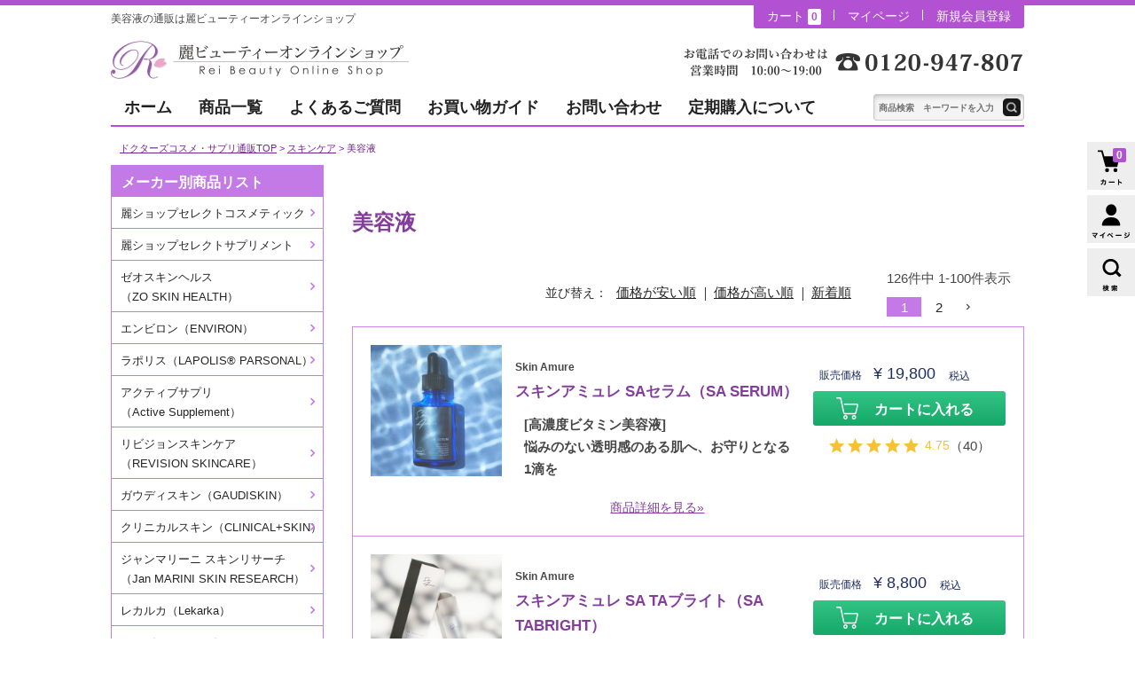

--- FILE ---
content_type: text/html;charset=UTF-8
request_url: https://rei-shop.com/c/skin-care/serum
body_size: 80150
content:
<!DOCTYPE html>
<html lang="ja"><head>
  <meta charset="UTF-8">
  
  <title>美容液 通販|麗ビューティーオンラインショップ</title>
  <meta name="viewport" content="width=device-width">


    <meta name="description" content="美容液の通販なら麗ビューティーオンラインショップ。ドクターズコスメやサプリメントを中心に医療機関専売の美容アイテムを多数取り扱っております。厳選したクリニック専売品からご自身にあった製品をお探しください。">
    <meta name="keywords" content="美容液,ドクターズコスメ,サプリ,通販">
  
  <link rel="stylesheet" href="https://reishop.itembox.design/system/fs_style.css?t=20251118042553">
  <link rel="stylesheet" href="https://reishop.itembox.design/generate/theme3/fs_original.css?t=20251118042553">
  
  <link rel="canonical" href="https://rei-shop.com/c/skin-care/serum">
  <link rel="next" href="https://rei-shop.com/c/skin-care/serum?page=2&sort=priority">
  
  
  
  <script>
    window._FS=window._FS||{};_FS.val={"tiktok":{"enabled":false,"pixelCode":null},"recaptcha":{"enabled":false,"siteKey":null},"clientInfo":{"memberId":"guest","fullName":"ゲスト","lastName":"","firstName":"ゲスト","nickName":"ゲスト","stageId":"","stageName":"","subscribedToNewsletter":"false","loggedIn":"false","totalPoints":"","activePoints":"","pendingPoints":"","purchasePointExpiration":"","specialPointExpiration":"","specialPoints":"","pointRate":"","companyName":"","membershipCardNo":"","wishlist":"","prefecture":""},"enhancedEC":{"ga4Dimensions":{"userScope":{"login":"{@ member.logged_in @}","stage":"{@ member.stage_order @}"}},"amazonCheckoutName":"Amazon Pay","measurementId":"G-CWZP5RLBRT","trackingId":"UA-60765250-1","dimensions":{"dimension1":{"key":"log","value":"{@ member.logged_in @}"},"dimension2":{"key":"mem","value":"{@ member.stage_order @}"}}},"shopKey":"reishop","device":"PC","cart":{"stayOnPage":true}};
  </script>
  
  <script src="/shop/js/webstore-nr.js?t=20251118042553"></script>
  <script src="/shop/js/webstore-vg.js?t=20251118042553"></script>
  
    <script src="//r2.future-shop.jp/fs.reishop/pc/recommend.js"></script>
  
  
  
  
  
  
    <meta property="og:title" content="美容液 通販|麗ビューティーオンラインショップ">
    <meta property="og:type" content="website">
    <meta property="og:url" content="https://rei-shop.com/c/skin-care/serum">
    <meta property="og:image" content="https://rei-shop.com/s/common/ogpimg.jpg">
    <meta property="og:site_name" content="麗ビューティーオンラインショップ">
    <meta property="og:description" content="美容液の通販なら麗ビューティーオンラインショップ。ドクターズコスメやサプリメントを中心に医療機関専売の美容アイテムを多数取り扱っております。厳選したクリニック専売品からご自身にあった製品をお探しください。">
  
  
  
    <script type="text/javascript" >
      document.addEventListener('DOMContentLoaded', function() {
        _FS.CMATag('{"fs_member_id":"{@ member.id @}","fs_page_kind":"category","fs_category_url":"skin-care+serum"}')
      })
    </script>
  
  
  <link rel="shortcut icon" href="/s/common/favicon.ico" />
<link rel="stylesheet" type="text/css" href="/css/style.css?052023" media="screen and (min-width: 770px)"/>
<link rel="stylesheet" type="text/css" href="/css/sp.css?101011" media="screen and (max-width: 769px)"/>
<link rel="stylesheet" type="text/css" href="/css/inside.css?1025" media="screen and (min-width: 770px)"/>
<link rel="stylesheet" type="text/css" href="/css/inside-sp.css?10102" media="screen and (max-width: 769px)"/>
<link rel="stylesheet" type="text/css" href="/css/drawer.min.css" media="screen and (max-width: 769px)"/>
<link href="https://netdna.bootstrapcdn.com/font-awesome/4.6.3/css/font-awesome.min.css" rel="stylesheet">
<script src="https://ajax.googleapis.com/ajax/libs/jquery/2.0.3/jquery.min.js"></script>
<script src="https://cdnjs.cloudflare.com/ajax/libs/iScroll/5.2.0/iscroll.min.js"></script>
<script src="https://cdnjs.cloudflare.com/ajax/libs/twitter-bootstrap/3.3.7/js/bootstrap.min.js"></script>
<script type="text/javascript" src="//r2.future-shop.jp/fs.reishop/pc/recommend.js" charset="UTF- 8"></script>
<script src="https://cdnjs.cloudflare.com/ajax/libs/drawer/3.2.2/js/drawer.min.js"></script>
<script>
// スマホメニュー
$(document).ready(function() {
      $('.drawer').drawer();
    });

// ハンバーガーfix
$(function() {
    var nav = $('.topmenu');
    //navの位置    
    var navTop = nav.offset().top;
    //スクロールするたびに実行
    $(window).scroll(function () {
        var winTop = $(this).scrollTop();
        //スクロール位置がnavの位置より下だったらクラスfixedを追加
        if (winTop >= navTop) {
            nav.addClass('fixed01')
        } else if (winTop <= navTop) {
            nav.removeClass('fixed01')
        }
    });
});

// スマホ固定開閉
$(function () {
    $('.toggle-search').on('click', () => {
        $(".sp-search-box").slideToggle();
    });
});


 $(document).ready(function() {
    //ハッシュリンクのアンカータグをクリックするとマッチするidを持つ要素にスクロールする
    $('a[href^="#"]').click(function(event) {

        var id = $(this).attr("href");
        var offset = 60;
        var target = $(id).offset().top - offset;
        $('html, body').animate({scrollTop:target}, 1000);
        event.preventDefault();
        return false;
    });
});

/*ページトップボタン分岐*/  
var windowWidth = $(window).width();
var windowSm = 767;
if (windowWidth <= windowSm) {
//横幅767px以下
jQuery(function() {
	var showFlag = false;
	var topBtn = jQuery('#page-top');	
	topBtn.css('bottom', '-100px');
	var showFlag = false;
	
	jQuery(window).scroll(function () {
		if (jQuery(this).scrollTop() > 100) {
			if (showFlag == false) {
				showFlag = true;
				topBtn.stop().animate({'bottom' : '50px'}, 1000); 
			}
		} else {
			if (showFlag) {
				showFlag = false;
				topBtn.stop().animate({'bottom' : '-100px'}, 1000); 
			}
		}
	});
	
    topBtn.click(function () {
		jQuery('body,html').animate({
			scrollTop: 0
		}, 1000);
		return false;
    });
});   
} else {
//横幅767px以上
jQuery(function() {
	var showFlag = false;
	var topBtn = jQuery('#page-top');	
	topBtn.css('bottom', '-100px');
	var showFlag = false;
	
	jQuery(window).scroll(function () {
		if (jQuery(this).scrollTop() > 100) {
			if (showFlag == false) {
				showFlag = true;
				topBtn.stop().animate({'bottom' : '70px'}, 1000); 
			}
		} else {
			if (showFlag) {
				showFlag = false;
				topBtn.stop().animate({'bottom' : '-100px'}, 1000); 
			}
		}
	});
	
    topBtn.click(function () {
		jQuery('body,html').animate({
			scrollTop: 0
		}, 1000);
		return false;
    });
});  
}
  

$(function() {
    var nav = $('.selectmenu,.topselectmenu,.sp-search-box');
    //navの位置    
    var navTop = nav.offset().top;
    //スクロールするたびに実行
    $(window).scroll(function () {
        var winTop = $(this).scrollTop();
        //スクロール位置がnavの位置より下だったらクラスfixedを追加
        if (winTop >= navTop) {
            nav.addClass('fixed')
        } else if (winTop <= navTop) {
            nav.removeClass('fixed')
        }
    });
});

    $(function(){
        $(".headselectnavi dt").on("click", function() {
            $(this).next().slideToggle();
            $(this).toggleClass("active");     //追加した一文
        });
    });



$(function () {
  // 親メニュー処理
  $('.refine').on("click", function() {
    // メニュー表示/非表示
    $(this).next('ul.makerheadselectnavi').slideToggle('');
    $(this).toggleClass("activeP"); 
  });

  // 子メニュー処理
  $('.makerheadselectnavi li').on("click", function(e) {
    // メニュー表示/非表示
    $(this).children('ul').slideToggle('');
    $(this).toggleClass("active"); 
    e.stopPropagation();
  });
});


</script>
<script>
$(function(){
    // スクロールバーの横幅を取得
    $('html').append('<div class="scrollbar" style="overflow:scroll;"></div>');
    var scrollsize = window.innerWidth - $('.scrollbar').prop('clientWidth');
    $('.scrollbar').hide();

    // 「.modal-open」をクリック
    $('.modal-open').click(function(){
        // html、bodyを固定（overflow:hiddenにする）
        $('html, body').addClass('lock');

        // オーバーレイ用の要素を追加
        $('body').append('<div class="modal-overlay"></div>');

        // オーバーレイをフェードイン
        $('.modal-overlay').fadeIn('slow');

        // モーダルコンテンツのIDを取得
        var modal = '#' + $(this).attr('data-target');

         // モーダルコンテンツを囲む要素を追加
        $(modal).wrap("<div class='modal-wrap'></div>");

        // モーダルコンテンツを囲む要素を表示
        $('.modal-wrap').show();

        // モーダルコンテンツの表示位置を設定
        modalResize();

         // モーダルコンテンツフェードイン
        $(modal).fadeIn('slow');

        // モーダルコンテンツをクリックした時はフェードアウトしない
        $(modal).click(function(e){
            e.stopPropagation();
        });

        // 「.modal-overlay」あるいは「.modal-close」をクリック
        $('.modal-wrap, .modal-close').off().click(function(){
            // モーダルコンテンツとオーバーレイをフェードアウト
            $(modal).fadeOut('slow');
            $('.modal-overlay').fadeOut('slow',function(){
                // html、bodyの固定解除
                $('html, body').removeClass('lock');
                // オーバーレイを削除
                $('.modal-overlay').remove();
                // モーダルコンテンツを囲む要素を削除
                $(modal).unwrap("<div class='modal-wrap'></div>");
           });
        });

        // リサイズしたら表示位置を再取得
        $(window).on('resize', function(){
            modalResize();
        });

        // モーダルコンテンツの表示位置を設定する関数
        function modalResize(){
            // ウィンドウの横幅、高さを取得
            var w = $(window).width();
            var h = $(window).height();

            // モーダルコンテンツの横幅、高さを取得
            var mw = $(modal).outerWidth(true);
            var mh = $(modal).outerHeight(true);

            // モーダルコンテンツの表示位置を設定
            if ((mh > h) && (mw > w)) {
                $(modal).css({'left': 0 + 'px','top': 0 + 'px'});
            } else if ((mh > h) && (mw < w)) {
                var x = (w - scrollsize - mw) / 2;
                $(modal).css({'left': x + 'px','top': 0 + 'px'});
            } else if ((mh < h) && (mw > w)) {
                var y = (h - scrollsize - mh) / 2;
                $(modal).css({'left': 0 + 'px','top': y + 'px'});
            } else {
                var x = (w - mw) / 2;
                var y = (h - mh) / 2;
                $(modal).css({'left': x + 'px','top': y + 'px'});
            }
        }

    });
});
</script>

<meta property="fb:app_id" content="442639899274183"/>
<meta property="og:locale" content="ja_JP">
<meta name="twitter:card" content="summary_large_image">

<script async src="https://www.googletagmanager.com/gtag/js?id=G-CWZP5RLBRT"></script>

<script><!--
_FS.setTrackingTag('%3C%21--+Global+site+tag+%28gtag.js%29+-+Google+Ads%3A+940959812+--%3E%0A%3Cscript+async+src%3D%22https%3A%2F%2Fwww.googletagmanager.com%2Fgtag%2Fjs%3Fid%3DAW-940959812%22%3E%3C%2Fscript%3E%0A%3Cscript%3E%0A++window.dataLayer+%3D+window.dataLayer+%7C%7C+%5B%5D%3B%0A++function+gtag%28%29%7BdataLayer.push%28arguments%29%3B%7D%0A++gtag%28%27js%27%2C+new+Date%28%29%29%3B%0A%0A++gtag%28%27config%27%2C+%27AW-940959812%27%29%3B%0A%3C%2Fscript%3E%0A%3C%21--+Facebook+Pixel+Code+--%3E%0A%3Cscript%3E%0A++%21function%28f%2Cb%2Ce%2Cv%2Cn%2Ct%2Cs%29%0A++%7Bif%28f.fbq%29return%3Bn%3Df.fbq%3Dfunction%28%29%7Bn.callMethod%3F%0A++n.callMethod.apply%28n%2Carguments%29%3An.queue.push%28arguments%29%7D%3B%0A++if%28%21f._fbq%29f._fbq%3Dn%3Bn.push%3Dn%3Bn.loaded%3D%210%3Bn.version%3D%272.0%27%3B%0A++n.queue%3D%5B%5D%3Bt%3Db.createElement%28e%29%3Bt.async%3D%210%3B%0A++t.src%3Dv%3Bs%3Db.getElementsByTagName%28e%29%5B0%5D%3B%0A++s.parentNode.insertBefore%28t%2Cs%29%7D%28window%2C+document%2C%27script%27%2C%0A++%27https%3A%2F%2Fconnect.facebook.net%2Fen_US%2Ffbevents.js%27%29%3B%0A++fbq%28%27init%27%2C+%272097769483606341%27%29%3B%0A++fbq%28%27track%27%2C+%27PageView%27%29%3B%0A%3C%2Fscript%3E%0A%3C%21--+End+Facebook+Pixel+Code+--%3E%0A%3Cscript+type%3D%22text%2Fjavascript%22%3E%0Awindow.tr%3Dwindow.tr%7C%7Cfunction%28%29%7Btr.q%3D%5B%5D%3Btr.q.push%28arguments%29%7D%3B%0Awindow.sendTrack+%3D+window.sendTrack+%7C%7C+function%28obj%2Cevent%29+%7B%0Aobj%5B%22sendId%22%5D+%3D+%22rei-shop.com%22%3B%0Atr.tr_obj%3Dobj%3Btr%28%22send%22%2Cevent%29%3Btracking%28%29%3B%7D%3C%2Fscript%3E%0A%3Cscript+src%3D%22%2F%2Fc4.k-crm.jp%2Ftracking.js%22%3E%3C%2Fscript%3E%0A%3Cscript+type%3D%22text%2Fjavascript%22%3E%0Avar+trackBody%3D+%5B%5D%3B%0AtrackBody%5B%22userId%22%5D+%3D%22%7B%40+member.id+%40%7D%22%3B%0AsendTrack%28trackBody%2C%22normal%22%29%3B%0A%3C%2Fscript%3E%0A%3C%21--+Global+site+tag+%28gtag.js%29+-+Google+Analytics+--%3E%0A%3Cscript+async+src%3D%22https%3A%2F%2Fwww.googletagmanager.com%2Fgtag%2Fjs%3Fid%3DG-CWZP5RLBRT%22%3E%3C%2Fscript%3E%0A%3Cscript%3E%0A++window.dataLayer+%3D+window.dataLayer+%7C%7C+%5B%5D%3B%0A++function+gtag%28%29%7BdataLayer.push%28arguments%29%3B%7D%0A++gtag%28%27js%27%2C+new+Date%28%29%29%3B%0A%0A++gtag%28%27config%27%2C+%27G-CWZP5RLBRT%27%29%3B%0A%3C%2Fscript%3E%0A%3C%21--+LINE+Tag+Base+Code+--%3E%0A%3C%21--+Do+Not+Modify+--%3E%0A%3Cscript%3E%0A%28function%28g%2Cd%2Co%29%7B%0A++g._ltq%3Dg._ltq%7C%7C%5B%5D%3Bg._lt%3Dg._lt%7C%7Cfunction%28%29%7Bg._ltq.push%28arguments%29%7D%3B%0A++var+h%3Dlocation.protocol%3D%3D%3D%27https%3A%27%3F%27https%3A%2F%2Fd.line-scdn.net%27%3A%27http%3A%2F%2Fd.line-cdn.net%27%3B%0A++var+s%3Dd.createElement%28%27script%27%29%3Bs.async%3D1%3B%0A++s.src%3Do%7C%7Ch%2B%27%2Fn%2Fline_tag%2Fpublic%2Frelease%2Fv1%2Flt.js%27%3B%0A++var+t%3Dd.getElementsByTagName%28%27script%27%29%5B0%5D%3Bt.parentNode.insertBefore%28s%2Ct%29%3B%0A++++%7D%29%28window%2C+document%29%3B%0A_lt%28%27init%27%2C+%7B%0A++customerType%3A+%27account%27%2C%0A++tagId%3A+%2797a756c9-faa6-436b-b4a8-779ae24a87a0%27%0A%7D%29%3B%0A_lt%28%27send%27%2C+%27pv%27%2C+%5B%2797a756c9-faa6-436b-b4a8-779ae24a87a0%27%5D%29%3B%0A%3C%2Fscript%3E%0A%3Cnoscript%3E%0A++%3Cimg+height%3D%221%22+width%3D%221%22+style%3D%22display%3Anone%22%0A+++++++src%3D%22https%3A%2F%2Ftr.line.me%2Ftag.gif%3Fc_t%3Dlap%26t_id%3D97a756c9-faa6-436b-b4a8-779ae24a87a0%26e%3Dpv%26noscript%3D1%22+%2F%3E%0A%3C%2Fnoscript%3E%0A%3C%21--+End+LINE+Tag+Base+Code+--%3E%0A%0A%3Cinput+type%3D%22hidden%22+name%3D%22bdCustomerId%22+id%3D%22bdCustomerId%22+value%3D%22%7B%40+member.id+%40%7D%22%3E%0A%3Cinput+type%3D%22hidden%22+name%3D%22bdItemId%22+id%3D%22bdItemId%22+value%3D%22%22%3E');
--></script>
</head>
<body class="fs-body-category fs-body-category-serum" id="fs_ProductCategory">
<script><!--
_FS.setTrackingTag('%3C%21--+%E5%95%86%E5%93%81%E4%B8%80%E8%A6%A7%E3%83%9A%E3%83%BC%E3%82%B8%28LTVLAB%29S+--%3E%0A%3Cscript+type%3D%22text%2Fjavascript%22%3E%0Avar+trackBody+%3D+%5B%5D%3B%0AtrackBody%5B%22userId%22%5D+%3D+%22%7B%40+member.id+%40%7D%22%3B%0AsendTrack%28trackBody%2C+%22normal%22%29%3B%0Avar+productinfo+%3D+%5B%5D%3B%0Avar+product+%3D+%5B%5D%3B%0Aproduct+%3D+%5B%5D%3B%0Aproduct%5B%22id%22%5D+%3D+%22sa0001f%22%3B%0Aproduct%5B%22name%22%5D+%3D+%22%E3%82%B9%E3%82%AD%E3%83%B3%E3%82%A2%E3%83%9F%E3%83%A5%E3%83%AC+SA%E3%82%BB%E3%83%A9%E3%83%A0%EF%BC%88SA+SERUM%EF%BC%89%22%3B%0Aproduct%5B%22url%22%5D+%3D+%22https%3A%2F%2Frei-shop.com%2Fc%2Fskinamure%2Fsa_serum%22%3B%0Aproduct%5B%22price%22%5D+%3D+%2219800%22%3B%0Aproduct%5B%22imgUrl%22%5D+%3D+%22https%3A%2F%2Freishop.itembox.design%2Fproduct%2F019%2F000000001968%2F000000001968-01-l.jpg%3Ft%3D20260119150255%22%3B%0Aproductinfo%5B%271968%27%5D%3Dproduct%3Bproduct+%3D+%5B%5D%3B%0Aproduct%5B%22id%22%5D+%3D+%22sa0004f%22%3B%0Aproduct%5B%22name%22%5D+%3D+%22%E3%82%B9%E3%82%AD%E3%83%B3%E3%82%A2%E3%83%9F%E3%83%A5%E3%83%AC+SA+TA%E3%83%96%E3%83%A9%E3%82%A4%E3%83%88%EF%BC%88SA+TABRIGHT%EF%BC%89%22%3B%0Aproduct%5B%22url%22%5D+%3D+%22https%3A%2F%2Frei-shop.com%2Fc%2Fskinamure%2Fsa_tabright%22%3B%0Aproduct%5B%22price%22%5D+%3D+%228800%22%3B%0Aproduct%5B%22imgUrl%22%5D+%3D+%22https%3A%2F%2Freishop.itembox.design%2Fproduct%2F027%2F000000002728%2F000000002728-01-l.jpg%3Ft%3D20260119150255%22%3B%0Aproductinfo%5B%272728%27%5D%3Dproduct%3Bproduct+%3D+%5B%5D%3B%0Aproduct%5B%22id%22%5D+%3D+%22ju0001f%22%3B%0Aproduct%5B%22name%22%5D+%3D+%22%E3%82%B8%E3%83%A5%E3%83%A9%E3%83%B3%E3%83%84+%E3%82%B9%E3%83%86%E3%83%A0%E3%83%8A%E3%83%AA%E3%83%83%E3%82%B7%E3%83%A5%E3%83%9F%E3%83%AB%E3%82%AF%22%3B%0Aproduct%5B%22url%22%5D+%3D+%22https%3A%2F%2Frei-shop.com%2Fc%2Fcosmetic%2Fstemnourish_milk%22%3B%0Aproduct%5B%22price%22%5D+%3D+%2211000%22%3B%0Aproduct%5B%22imgUrl%22%5D+%3D+%22https%3A%2F%2Freishop.itembox.design%2Fproduct%2F018%2F000000001876%2F000000001876-01-l.jpg%3Ft%3D20260119150255%22%3B%0Aproductinfo%5B%271876%27%5D%3Dproduct%3B%0A%3C%2Fscript%3E%0A%3Cscript+src%3D%22%2F%2Fhe4.k-crm.jp%2Ffuture-shop-feature2.full.js%22%3E%3C%2Fscript%3E%0A%3C%21--+%E5%95%86%E5%93%81%E4%B8%80%E8%A6%A7%E3%83%9A%E3%83%BC%E3%82%B8%28LTVLAB%29E+--%3E');
--></script>
<div class="fs-l-page">
<div><header>
	<div class="inner">
<h1 class="header-tag">美容液の通販は麗ビューティーオンラインショップ</h1>
<h2><a href="/"><img src="/s/common/hedlogo.png" alt="麗ビューティーオンラインショップ"></a></h2>
<ul class="headloglist fs-clientInfo">
  <li><a href="/p/cart">カート<span class="fs-client-cart-count"></span></a></li>
  <li><a href="/my/top">マイページ</a></li>
  <li class="logout my-{@ member.logged_in @}"><a href="/my/wishlist">お気に入り</a></li>
  <li class="login my-{@ member.logged_in @}"><a href="/p/register">新規会員登録</a></li>
  <li class="logout my-{@ member.logged_in @}"><a href="/p/logout">ログアウト</a></li>
</ul>
<div class="hedtel">
  <img src="/s/common/hedtel.png" alt="電話0120-947-807" width="385">
</div>
</div>
<nav class="gnavi pc">
  <ul>
    <li><a href="/">ホーム</a></li>
    <li><a href="/c/items">商品一覧</a></li>
    <li><a href="/f/faq">よくあるご質問</a></li>
    <li><a href="/f/postage">お買い物ガイド</a></li>
    <li><a href="/f/contact">お問い合わせ</a></li>
    <li><a href="/f/purchase">定期購入について</a></li>
  </ul>
  <form role="search" method="get" id="searchform" class="searchform" action="/p/search">
    <input type="text" name="keyword" id="s" class="search_text" value="" placeholder="商品検索　キーワードを入力">
    <button type="submit" id="searchsubmit" class="serchbutton">テキスト</button>
  </form>
</nav>
<!-- スマホ用メニューここから -->
<div class="drawer drawer--right sp">
  <button type="button" class="drawer-toggle drawer-hamburger topmenu">
    <span class="sr-only">MENU</span>
    <span class="drawer-hamburger-icon"></span><br />
    <p class="hunburgtext">MENU</p>
  </button>
  <nav class="drawer-nav" role="navigation">
    <div class="drawer-inner">
      <ul class="drawer-menu drawer-top mg35">
      <li><a href="https://rei-shop.com/">
        <img src="https://rei-shop.com/images/common/icon-home.svg" class="imgauto">
        <p>HOME</p>
      </a>
      </li>
      <li class="mypage-icon"><a href="https://rei-shop.com/my/top">
        <img src="https://rei-shop.com/images/common/icon-mypage.svg" class="imgauto">
        <p>会員ログイン</p></a>
      </li>
      <li><a href="https://rei-shop.com/contents/column/">
        <img src="https://rei-shop.com/images/common/icon-column.svg" class="imgauto">
        <p>コラム</p></a>
      </li>
    </ul>
    <p class="guide-icon"><a href="https://rei-shop.com/f/postage"><img src="https://rei-shop.com/images/common/icon-question.svg" alt="" width="" height="" loading="lazy" class="imgauto">お買い物ガイドはこちら</a></p>
    
    <!-- タブここから -->
    <div id="tab-003" class="drawer-tab mg35">
      <label>
          <input type="radio" name="tab-003" checked>
          メーカーから探す
      </label>
      <div class="mg35">
          <ul class="maker-serch">
           <li><a href="https://rei-shop.com/c/cosmetic">
              <img src="https://rei-shop.com/s/topbn/bn12-2.jpg" alt="麗ショップセレクトコスメティック" class="imgauto"></a></li>

            <li><a href="https://rei-shop.com/c/supplement">
              <img src="https://rei-shop.com/s/topbn/bn13-2.jpg" alt="麗ショップセレクトサプリメント" class="imgauto"></a></li>

            <li><a href="https://rei-shop.com/c/zoskinhealth">
              <img src="https://rei-shop.com/s/topbn/bn21.jpg" alt="ゼオスキンヘルス（ZO SKIN HEALTH）" class="imgauto"></a></li>

            <li><a href="https://rei-shop.com/c/environ">
              <img src="https://rei-shop.com/s/topbn/bn04.jpg" alt="エンビロン（ENVIRON）" class="imgauto"></a></li>

            <li><a href="https://rei-shop.com/c/lapolis">
              <img src="https://rei-shop.com/s/topbn/bn39.jpg" alt="ラポリス（LAPOLIS® PARSONAL）" class="imgauto"></a></li>

            <li><a href="https://rei-shop.com/c/livactive-supplement">
              <img src="https://rei-shop.com/s/topbn/bn18.jpg" alt="アクティブサプリ（Active Supplement）" class="imgauto"></a></li>

            <li><a href="https://rei-shop.com/c/revision">
              <img src="https://rei-shop.com/s/topbn/bn29.jpg" alt="リビジョンスキンケア（REVISION SKINCARE）" class="imgauto"></a></li>

            <li><a href="https://rei-shop.com/c/gaudiskin">
              <img src="https://rei-shop.com/s/topbn/bn38.jpg" alt="ガウディスキン（GAUDISKIN）" class="imgauto"></a></li>

            <li><a href="https://rei-shop.com/c/clinicalskin">
              <img src="https://rei-shop.com/s/topbn/bn68.jpg" alt="クリニカルスキン（CLINICAL+SKIN）" class="imgauto"></a></li>

            <li><a href="https://rei-shop.com/c/janmarini">
              <img src="https://rei-shop.com/s/topbn/bn47.jpg" alt="ジャンマリーニ スキンリサーチ（Jan MARINI SKIN RESEARCH）" class="imgauto"></a></li>

<!--             <li><a href="https://rei-shop.com/c/skinbetter">
              <img src="https://rei-shop.com/s/topbn/bn43.jpg" alt="スキンベターサイエンス（SKINBETTER SCIENCE）" class="imgauto"></a></li> -->

            <li><a href="https://rei-shop.com/c/lekarka">
              <img src="https://rei-shop.com/s/topbn/bn44-3.jpg" alt="レカルカ（Lekarka）" class="imgauto"></a></li>

            <li><a href="https://rei-shop.com/c/mdear-mdite">
              <img src="https://rei-shop.com/s/topbn/bn02.jpg" alt="エムディア・エムディーテ（M-DEAR／M-DITE）" class="imgauto"></a></li>

            <li><a href="https://rei-shop.com/c/navision">
              <img src="https://rei-shop.com/s/topbn/bn03.jpg" alt="ナビジョン（NAVISION）" class="imgauto"></a></li>

            <li><a href="https://rei-shop.com/c/navision-dr">
              <img src="https://rei-shop.com/s/topbn/bn27.jpg" alt="ナビジョンDR（NAVISION DR）" class="imgauto"></a></li>

            <li><a href="https://rei-shop.com/c/plusrestore">
              <img src="https://rei-shop.com/s/topbn/bn16.jpg" alt="プラスリストア（PLUS RESTORE®）" class="imgauto"></a></li>

            <li><a href="https://rei-shop.com/c/At">
              <img src="https://rei-shop.com/s/topbn/bn69.jpg" alt="At.（エーティー）" class="imgauto"></a></li>

            <li><a href="https://rei-shop.com/c/infact">
              <img src="https://rei-shop.com/s/topbn/bn61.jpg" alt="infact（インファクト）" class="imgauto"></a></li>

            <li><a href="https://rei-shop.com/c/skinamure">
              <img src="https://rei-shop.com/s/topbn/bn65.jpg" alt="スキンアミュレ（Skin Amure）" class="imgauto"></a></li>

            <li><a href="https://rei-shop.com/c/cebelia">
              <img src="https://rei-shop.com/s/topbn/bn67.jpg" alt="セベリア（CEBELIA）" class="imgauto"></a></li>

            <li><a href="https://rei-shop.com/c/bolca">
              <img src="https://rei-shop.com/s/topbn/bn66.jpg" alt="ボルカ（BoLCA+）" class="imgauto"></a></li>

            <li><a href="https://rei-shop.com/c/drs_room">
              <img src="https://rei-shop.com/s/topbn/bn56.jpg" alt="dr's room（ドクターズルーム）" class="imgauto"></a></li>

            <li><a href="https://rei-shop.com/c/chainon">
              <img src="https://rei-shop.com/s/topbn/bn70-3.jpg" alt="シェノン（CHAINON）" class="imgauto"></a></li>

            <li><a href="https://rei-shop.com/c/eternam">
              <img src="https://rei-shop.com/s/topbn/bn63.jpg" alt="エテルナム（Eternam）" class="imgauto"></a></li>

            <li><a href="https://rei-shop.com/c/wiqo">
              <img src="https://rei-shop.com/s/topbn/bn32-2.jpg" alt="WiQo（ワイコ）" class="imgauto"></a></li>

            <li><a href="https://rei-shop.com/c/cytopro">
              <img src="https://rei-shop.com/s/topbn/bn31.jpg" alt="サイトプロ MD（CytoPro MD）" class="imgauto"></a></li>

            <li><a href="https://rei-shop.com/c/regenskin">
              <img src="https://rei-shop.com/s/topbn/bn24.jpg" alt="リジェンスキン（RegenSkin）" class="imgauto"></a></li>

            <li><a href="https://rei-shop.com/c/collagerepair">
              <img src="https://rei-shop.com/s/topbn/bn25.jpg" alt="コラージュリペア（CollageRepair）" class="imgauto"></a></li>

            <li><a href="https://rei-shop.com/c/beautifulskin">
              <img src="https://rei-shop.com/s/topbn/bn41.jpg" alt="ビューティフルスキン（Beautiful Skin）" class="imgauto"></a></li>

            <li><a href="https://rei-shop.com/c/puremer">
              <img src="https://rei-shop.com/s/topbn/bn42.jpg" alt="Puremer（ピュアメル）" class="imgauto"></a></li>

            <li><a href="https://rei-shop.com/c/skin52">
              <img src="https://rei-shop.com/s/topbn/bn52.jpg" alt="SKIN52&CO（スキン52）" class="imgauto"></a></li>

            <li><a href="https://rei-shop.com/c/etvos">
              <img src="https://rei-shop.com/s/topbn/bn28.jpg" alt="エトヴォス（ETVOS）" class="imgauto"></a></li>

            <li><a href="https://rei-shop.com/c/lamelabo">
              <img src="https://rei-shop.com/s/topbn/bn33.jpg" alt="ラメラボ（LAMELABO）" class="imgauto"></a></li>

            <li><a href="https://rei-shop.com/c/metatron">
              <img src="https://rei-shop.com/s/topbn/bn22-2.jpg" alt="MTメタトロン（MT METATRON）" class="imgauto"></a></li>

            <li><a href="https://rei-shop.com/c/aggressive-design">
              <img src="https://rei-shop.com/s/topbn/bn19.jpg" alt="アグレッシブデザイン（Aggressive Design）" class="imgauto"></a></li>

            <li><a href="https://rei-shop.com/c/d-series">
              <img src="https://rei-shop.com/s/topbn/bn20.jpg" alt="デオドラントシリーズ（D-series）" class="imgauto"></a></li>

            <li><a href="https://rei-shop.com/c/pelobaum">
              <img src="https://rei-shop.com/s/topbn/bn17.jpg" alt="ペロバーム（Pelo Baum）" class="imgauto"></a></li>

            <li><a href="https://rei-shop.com/c/pureasy">
              <img src="https://rei-shop.com/s/topbn/bn48.jpg" alt="ピュレアジー（Pureasy）" class="imgauto"></a></li>

            <li><a href="https://rei-shop.com/c/calecim">
              <img src="https://rei-shop.com/s/topbn/bn50.jpg" alt="カレシム（CALECIM®）" class="imgauto"></a></li>

            <li><a href="https://rei-shop.com/c/sunsorit">
              <img src="https://rei-shop.com/s/topbn/bn34.jpg" alt="サンソリット（sunsorit）" class="imgauto"></a></li>

            <li><a href="https://rei-shop.com/c/mss-supplement">
              <img src="https://rei-shop.com/s/topbn/bn26.jpg" alt="MSSサプリメント" class="imgauto"></a></li>

            <li><a href="https://rei-shop.com/c/wakasapri">
              <img src="https://rei-shop.com/s/topbn/bn53.jpg" alt="Wakasapri for Pro.（ワカサプリ フォー プロ）" class="imgauto"></a></li>

            <li><a href="https://rei-shop.com/c/pure">
              <img src="https://rei-shop.com/s/topbn/bn51.jpg" alt="Pure Encapsulations®（ピュア エンキャプスレーションズ）" class="imgauto"></a></li>

            <li><a href="https://rei-shop.com/c/sophia">
              <img src="https://rei-shop.com/s/topbn/bn49.jpg" alt="SOPHIA（ソフィア）" class="imgauto"></a></li>

            <li><a href="https://rei-shop.com/c/lipovit">
              <img src="https://rei-shop.com/s/topbn/bn64.jpg" alt="リポビット（LipoVit）" class="imgauto"></a></li>

            <li><a href="https://rei-shop.com/c/solprowhite">
              <img src="https://rei-shop.com/s/topbn/bn35-2.jpg" alt="ソルプロプリュスホワイト" class="imgauto"></a></li>

            <li><a href="https://rei-shop.com/c/luscious-lips">
              <img src="https://rei-shop.com/s/topbn/bn10.jpg" alt="ラシャスリップス（LusciousLips）" class="imgauto"></a></li>

            <li><a href="https://rei-shop.com/c/ya-man">
              <img src="https://rei-shop.com/s/topbn/bn57.jpg" alt="YA-MAN PROFESSIONAL（ヤーマンプロフェッショナル）" class="imgauto"></a></li>

            <li><a href="https://rei-shop.com/c/spicare">
              <img src="https://rei-shop.com/s/topbn/bn45.jpg" alt="スピケア（SPICARE）" class="imgauto"></a></li>

            <!-- <li><a href="https://rei-shop.com/c/oggiotto">
              <img src="https://rei-shop.com/s/topbn/bn40.jpg" alt="オッジィオット（oggi otto）" class="imgauto"></a></li> -->
          </ul>
      </div>
      <label>
          <input type="radio" name="tab-003">
          カテゴリーから探す
      </label>
      <div>
        <ul class="category-serch">
          <li><a href="https://rei-shop.com/c/skin-care/cleansing">
            <img src="https://rei-shop.com/images/common/category01.jpg" class="imgauto">
            <p>クレンジング<br>洗顔</p></a>
          </li>
          <li><a href="https://rei-shop.com/c/skin-care/lotion">
            <img src="https://rei-shop.com/images/common/category02.jpg" class="imgauto">
            <p>化粧水</p></a>
          </li>
          <li><a href="https://rei-shop.com/c/skin-care/serum">
            <img src="https://rei-shop.com/images/common/category03.jpg" class="imgauto">
            <p>美容液</p></a>
          </li>
          <li><a href="https://rei-shop.com/c/skin-care/cream">
            <img src="https://rei-shop.com/images/common/category04.jpg" class="imgauto">
            <p>乳液<br>クリーム</p></a>
          </li>
          <li><a href="https://rei-shop.com/c/skin-care/special-care">
            <img src="https://rei-shop.com/images/common/category05.jpg" class="imgauto">
            <p>目元・口元<br>スペシャルケア</p></a>
          </li>
          <li><a href="https://rei-shop.com/c/skin-care/facemask">
            <img src="https://rei-shop.com/images/common/category06.jpg" class="imgauto">
            <p>フェイスマスク<br>パック</p></a>
          </li>
          <li><a href="https://rei-shop.com/c/skin-care/facialcare-device">
            <img src="https://rei-shop.com/images/common/category07.jpg" class="imgauto">
            <p>美顔器</p></a>
          </li>
          <li><a href="https://rei-shop.com/c/skin-care/sunscreen">
            <img src="https://rei-shop.com/images/common/category08.jpg" class="imgauto">
            <p>紫外線対策<br>UVケア</p></a>
          </li>
          <li><a href="https://rei-shop.com/c/base-makeup">
            <img src="https://rei-shop.com/images/common/category09.jpg" class="imgauto">
            <p>ベースメイク</p></a>
          </li>
          <li><a href="https://rei-shop.com/c/point-makeup">
            <img src="https://rei-shop.com/images/common/category10.jpg" class="imgauto">
            <p>ポイントメイク</p></a>
          </li>
        </ul>
      </div>
  </div>
<!-- タブここまで -->

    <div class="trouble-serch mg35">
      <p class="serch-title">お悩みから探す</p>
      <ul class="mg35">
        <li><a href="https://rei-shop.com/c/skin-care/sunscreen">紫外線対策・UVケア</a></li>
<li><a href="https://rei-shop.com/c/skin-recovery">アフターサンケア(鎮静)</a></li>
        <li><a href="https://rei-shop.com/c/diet">ダイエット</a></li>
        <li><a href="https://rei-shop.com/c/body-care">ボディケア</a></li>
        <li><a href="https://rei-shop.com/c/hair-care">ヘアケア</a></li>
        <li><a href="https://rei-shop.com/c/all-supplement">サプリメント</a></li>
      </ul>
    </div>

    <div class="link-list mg35">
      <ul>
        <li><a href="https://rei-shop.com/f/purchase">定期購入について</a></li>
        <li><a href="https://rei-shop.com/f/faq">よくあるご質問</a></li>
        <li><a href="https://rei-shop.com/f/about">ショップ概要</a></li>
        <li><a href="https://rei-shop.com/f/contact">お問い合わせ</a></li>
      </ul>
    </div>

    <div class="last-link">
      <a href="https://rei-shop.com/p/about/privacy-policy">プライバシーポリシー</a>
      <a href="https://rei-shop.com/p/about/terms">特定取引法に関する表記</a>
    </div>
  </div>
  </nav>
</div>
<!-- スマホ用メニューここまで -->
</header>
</div>

<div id="container"><div id="fs-page-error-container" class="fs-c-panelContainer">
  
  
</div>
<!-- **パンくずリストパーツ （システムパーツ） ↓↓ -->
<nav class="fs-c-breadcrumb">
<ol class="fs-c-breadcrumb__list">
<li class="fs-c-breadcrumb__listItem">
<a href="/">ドクターズコスメ・サプリ通販TOP</a>
</li>
<li class="fs-c-breadcrumb__listItem">
<a href="/c/skin-care">スキンケア</a>
</li>
<li class="fs-c-breadcrumb__listItem">
美容液
</li>
</ol>
</nav>
<!-- **パンくずリストパーツ （システムパーツ） ↑↑ -->
<main id="main"><div>    <ul class="topselectmenu spmenu-ul sp">
    	<li class="toggle-search">
	    	<img src="/s/spmenu/search-icon-bk.svg" alt="検索" width="25" height="25" class="menu-icon-search">
    	</li>
    	<li><a data-target="con1" class="modal-open">メーカー</a></li>
    	<li><a data-target="con2" class="modal-open">カテゴリー</a></li>
      <li><a href="/my/top"><img src="/s/spmenu/mypage-icon-bk.svg" alt="マイページ" width="25" height="25" class="menu-icon-maypage"></a></li>
      <li><a href="/p/cart"><img src="/s/spmenu/cart-icon-bk.svg" alt="カート" width="25" height="25" class="menu-icon-cart"><span class="fs-client-cart-count"></span></a></li>
    </ul>
    <div class="sp-search-box sp">
    <form method="get" action="/p/search" class="search-form">
    <input type="text" id="name" name="keyword" maxlength="50" value="" placeholder="商品名・キーワードを入力" class="search-box">
    <input type="image" src="/s/spmenu/search-bk.svg" alt="検索" class="serch-img" width="23" height="23">
    </form>
    </div>

    <div id="con1" class="modal-content sp">
      <div>
        <ul class="catelist2">
    		<li><a href="/c/cosmetic">
			<picture>
				<source type="image/webp" srcset="/s/topbn/bn12-2.webp">
				<img src="/s/topbn/bn12-2.jpg" alt="麗ショップセレクトコスメティック">
			</picture><p>麗ショップセレクト<br>コスメティック</p></a></li>

    		<li><a href="/c/supplement">
			<picture>
				<source type="image/webp" srcset="/s/topbn/bn13-2.webp">
				<img src="/s/topbn/bn13-2.jpg" alt="麗ショップセレクトサプリメント">
			</picture><p>麗ショップセレクト<br>サプリメント</p></a></li>

    		<li><a href="/c/zoskinhealth">
			<picture>
				<source type="image/webp" srcset="/s/topbn/bn21.webp">
				<img src="/s/topbn/bn21.jpg" alt="ゼオスキンヘルス（ZO SKIN HEALTH）">
			</picture><p>ゼオスキンヘルス<br>(ZO SKIN HEALTH)</p></a></li>

    		<li><a href="/c/environ">
			<picture>
				<source type="image/webp" srcset="/s/topbn/bn04.webp">
				<img src="/s/topbn/bn04.jpg" alt="エンビロン（ENVIRON）">
			</picture><p>エンビロン<br>(ENVIRON)</p></a></li>

    		<li><a href="/c/lapolis">
			<picture>
				<source type="image/webp" srcset="/s/topbn/bn39.webp">
				<img src="/s/topbn/bn39.jpg" alt="ラポリス（LAPOLIS® PARSONAL）">
			</picture><p>ラポリス<br>(LAPOLIS PARSONAL)</p></a></li>

    		<li><a href="/c/livactive-supplement">
			<picture>
				<source type="image/webp" srcset="/s/topbn/bn18.webp">
				<img src="/s/topbn/bn18.jpg" alt="アクティブサプリ（Active Supplement）">
			</picture><p>アクティブサプリ<br>(Active Supplement)</p></a></li>

    		<li><a href="/c/revision">
			<picture>
				<source type="image/webp" srcset="/s/topbn/bn29.webp">
				<img src="/s/topbn/bn29.jpg" alt="リビジョンスキンケア（REVISION SKINCARE）">
			</picture><p>リビジョンスキンケア<br>(REVISION SKINCARE)</p></a></li>

    		<li><a href="/c/gaudiskin">
			<picture>
				<source type="image/webp" srcset="/s/topbn/bn38.webp">
				<img src="/s/topbn/bn38.jpg" alt="ガウディスキン（GAUDISKIN）">
			</picture><p>ガウディスキン<br>(GAUDISKIN)</p></a></li>

    		<li><a href="/c/clinicalskin">
			<picture>
				<source type="image/webp" srcset="/s/topbn/bn68.webp">
				<img src="/s/topbn/bn68.jpg" alt="クリニカルスキン（CLINICAL+SKIN）">
			</picture><p>クリニカルスキン<br>(CLINICAL+SKIN)</p></a></li>

    		<li><a href="/c/janmarini">
			<picture>
				<source type="image/webp" srcset="/s/topbn/bn47.webp">
				<img src="/s/topbn/bn47.jpg" alt="ジャンマリーニ スキンリサーチ（Jan MARINI SKIN RESEARCH）">
			</picture><p>ジャンマリーニ<br>(Jan MARINI)</p></a></li>

    		<li><a href="/c/lekarka">
			<picture>
				<source type="image/webp" srcset="/s/topbn/bn44-3.webp">
				<img src="/s/topbn/bn44-3.jpg" alt="レカルカ（Lekarka）">
			</picture><p>レカルカ<br>(Lekarka)</p></a></li>

    		<li><a href="/c/mdear-mdite">
			<picture>
				<source type="image/webp" srcset="/s/topbn/bn02.webp">
				<img src="/s/topbn/bn02.jpg" alt="MDEAR (エムディア)M-DITE (エムディーテ)">
			</picture><p>エムディア(M-DEAR)<br>エムディーテ(M-DITE)</p></a></li>

    		<li><a href="/c/navision">
			<picture>
				<source type="image/webp" srcset="/s/topbn/bn03.webp">
				<img src="/s/topbn/bn03.jpg" alt="ナビジョン（NAVISION）">
			</picture><p>ナビジョン<br>(NAVISION)</p></a></li>

    		<li><a href="/c/navision-dr">
			<picture>
				<source type="image/webp" srcset="/s/topbn/bn27.webp">
				<img src="/s/topbn/bn27.jpg" alt="ナビジョンDR（NAVISION DR）">
			</picture><p>ナビジョンDR<br>(NAVISION DR)</p></a></li>

    		<li><a href="/c/plusrestore">
			<picture>
				<source type="image/webp" srcset="/s/topbn/bn16.webp">
				<img src="/s/topbn/bn16.jpg" alt="プラスリストア&#174;（PLUS RESTORE&#174;）">
			</picture><p>プラスリストア®<br>(PLUS RESTORE)</p></a></li>

                <li><a href="/c/At">
			<picture>
				<source type="image/webp" srcset="/s/topbn/bn69.webp">
				<img src="/s/topbn/bn69.jpg" alt="At.（エーティー）">
			</picture><p>At.<br>（エーティー）</p></a></li>

                
    		<li><a href="/c/infact">
			<picture>
				<source type="image/webp" srcset="/s/topbn/bn61.webp">
				<img src="/s/topbn/bn61.jpg" alt="infact（インファクト）">
			</picture><p>infact<br>（インファクト）</p></a></li>

    		<li><a href="/c/skinamure">
			<picture>
				<source type="image/webp" srcset="/s/topbn/bn65.webp">
				<img src="/s/topbn/bn65.jpg" alt="スキンアミュレ（Skin Amure）">
			</picture><p>スキンアミュレ<br>（Skin Amure）</p></a></li>

    		<li><a href="/c/cebelia">
			<picture>
				<source type="image/webp" srcset="/s/topbn/bn67.webp">
				<img src="/s/topbn/bn67.jpg" alt="セベリア（CEBELIA）">
			</picture><p>セベリア<br>（CEBELIA）</p></a></li>

    		<li><a href="/c/bolca">
			<picture>
				<source type="image/webp" srcset="/s/topbn/bn66.webp">
				<img src="/s/topbn/bn66.jpg" alt="ボルカ（BoLCA+）">
			</picture><p>ボルカ<br>（BoLCA+）</p></a></li>

    		<li><a href="/c/drs_room">
			<picture>
				<source type="image/webp" srcset="/s/topbn/bn56-2.webp">
				<img src="/s/topbn/bn56-2.jpg" alt="dr's room（ドクターズルーム）">
			</picture><p>dr's room<br>（ドクターズルーム）</p></a></li>

    		<li><a href="/c/chainon">
			<picture>
				<source type="image/webp" srcset="/s/topbn/bn70-3.webp">
				<img src="/s/topbn/bn70-3.jpg" alt="シェノン（CHAINON）">
			</picture><p>シェノン<br>（CHAINON）</p></a></li>

    		<li><a href="/c/eternam">
			<picture>
				<source type="image/webp" srcset="/s/topbn/bn63.webp">
				<img src="/s/topbn/bn63.jpg" alt="エテルナム DR（Eternam DR）">
			</picture><p>エテルナム DR<br>（Eternam DR）</p></a></li>

    		<li><a href="/c/regenskin">
			<picture>
				<source type="image/webp" srcset="/s/topbn/bn24.webp">
				<img src="/s/topbn/bn24.jpg" alt="リジェンスキン（RegenSkin）">
			</picture><p>リジェンスキン<br>(RegenSkin)</p></a></li>

    		<li><a href="/c/collagerepair">
			<picture>
				<source type="image/webp" srcset="/s/topbn/bn25.webp">
				<img src="/s/topbn/bn25.jpg" alt="コラージュリペア（CollageRepair）">
			</picture><p>コラージュリペア<br>(CollageRepair)</p></a></li>

    		<li><a href="/c/beautifulskin">
			<picture>
				<source type="image/webp" srcset="/s/topbn/bn41.webp">
				<img src="/s/topbn/bn41.jpg" alt="ビューティフルスキン（Beautiful Skin）">
			</picture><p>ビューティフルスキン<br>(Beautiful Skin)</p></a></li>

    		<li><a href="/c/puremer">
			<picture>
				<source type="image/webp" srcset="/s/topbn/bn42.webp">
				<img src="/s/topbn/bn42.jpg" alt="Puremer（ピュアメル）">
			</picture><p>Puremer<br>(ピュアメル)</p></a></li>

    		<li><a href="/c/skin52">
			<picture>
				<source type="image/webp" srcset="/s/topbn/bn52.webp">
				<img src="/s/topbn/bn52.jpg" alt="SKIN52&CO（スキン52）">
			</picture><p>SKIN52&CO<br>(スキン52)</p></a></li>

    		<li><a href="/c/etvos">
			<picture>
				<source type="image/webp" srcset="/s/topbn/bn28.webp">
				<img src="/s/topbn/bn28.jpg" alt="エトヴォス（ETVOS）">
			</picture><p>エトヴォス<br>(ETVOS)</p></a></li>

    		<li><a href="/c/lamelabo">
			<picture>
				<source type="image/webp" srcset="/s/topbn/bn33.webp">
				<img src="/s/topbn/bn33.jpg" alt="ラメラボ（LAMELABO）">
			</picture><p>ラメラボ<br>(LAMELABO)</p></a></li>

    		<li><a href="/c/metatron"><img src="/s/topbn/bn22-2.jpg"><p>MTメタトロン<br>(MT METATRON)</p></a></li>

    		<li><a href="/c/aggressive-design">
			<picture>
				<source type="image/webp" srcset="/s/topbn/bn19.webp">
				<img src="/s/topbn/bn19.jpg" alt="アグレッシブデザイン（Aggressive Design）">
			</picture><p>アグレッシブデザイン<br>(Aggressive Design)</p></a></li>

    		<li><a href="/c/d-series">
			<picture>
				<source type="image/webp" srcset="/s/topbn/bn20.webp">
				<img src="/s/topbn/bn20.jpg" alt="デオドラントシリーズ（D-series）">
			</picture><p>デオドラントシリーズ<br>(D-series)</p></a></li>

    		<li><a href="/c/pelobaum">
			<picture>
				<source type="image/webp" srcset="/s/topbn/bn17.webp">
				<img src="/s/topbn/bn17.jpg" alt="ペロバーム（Pelo Baum）">
			</picture><p>ペロバーム<br>(Pelo Baum)</p></a></li>

    		<li><a href="/c/pureasy">
			<picture>
				<source type="image/webp" srcset="/s/topbn/bn48.webp">
				<img src="/s/topbn/bn48.jpg" alt="ピュレアジー（Pureasy）">
			</picture><p>ピュレアジー<br>(Pureasy)</p></a></li>

    		<li><a href="/c/calecim">
			<picture>
				<source type="image/webp" srcset="/s/topbn/bn50.webp">
				<img src="/s/topbn/bn50.jpg" alt="カレシム（CALECIM）">
			</picture><p>カレシム<br>(CALECIM)</p></a></li>

    		<li><a href="/c/mss-supplement">
			<picture>
				<source type="image/webp" srcset="/s/topbn/bn26.webp">
				<img src="/s/topbn/bn26.jpg" alt="MSSサプリメント">
			</picture><p>MSSサプリメント</p></a></li>

    		<li><a href="/c/wakasapri">
			<picture>
				<source type="image/webp" srcset="/s/topbn/bn53.webp">
				<img src="/s/topbn/bn53.jpg" alt="Wakasapri for Pro.（ワカサプリ フォー プロ）">
			</picture><p>Wakasapri for Pro.</p></a></li>

    		<li><a href="/c/pure">
			<picture>
				<source type="image/webp" srcset="/s/topbn/bn51.webp">
				<img src="/s/topbn/bn51.jpg" alt="Pure Encapsulations®（ピュア エンキャプスレーションズ）">
			</picture><p>Pure Encapsulations®</p></a></li>

    		<li><a href="/c/sophia">
			<picture>
				<source type="image/webp" srcset="/s/topbn/bn49.webp">
				<img src="/s/topbn/bn49.jpg" alt="SOPHIA（ソフィア）">
			</picture><p>SOPHIA(ソフィア)</p></a></li>

    		<li><a href="/c/lipovit">
			<picture>
				<source type="image/webp" srcset="/s/topbn/bn64.webp">
				<img src="/s/topbn/bn64.jpg" alt="リポビット（LipoVit）">
			</picture><p>リポビット（LipoVit）</p></a></li>

    		<li><a href="/c/ya-man">
			<picture>
				<source type="image/webp" srcset="/s/topbn/bn57.webp">
				<img src="/s/topbn/bn57.jpg" alt="YA-MAN PROFESSIONAL（ヤーマンプロフェッショナル）">
			</picture><p>YA-MAN PROFESSIONAL</p></a></li>

    		<li><a href="/c/spicare">
			<picture>
				<source type="image/webp" srcset="/s/topbn/bn45.webp">
				<img src="/s/topbn/bn45.jpg" alt="スピケア（SPICARE）">
			</picture><p>スピケア<br>(SPICARE)</p></a></li>
        </ul>
    	</div>
      <p><a class="modal-close">× 閉じる</a></p>
    </div>
    <div id="con2" class="modal-content sp">
      <div>
  		  <dl class="headselectnavi">
  			  <dt>スキンケア</dt>
  			  <dd>
  			    <ul>
  				    <li><a href="/c/skin-care">スキンケア</a></li>
  				    <li><a href="/c/skin-care/cleansing">クレンジング・洗顔</a></li>
  				    <li><a href="/c/skin-care/lotion">化粧水</a></li>
  				    <li><a href="/c/skin-care/serum">美容液</a></li>
  				    <li><a href="/c/skin-care/cream">乳液・クリーム</a></li>
  				    <li><a href="/c/skin-care/special-care">目元・口元・スペシャルケア</a></li>
  				    <li><a href="/c/skin-care/facemask">フェイスマスク・パック</a></li>
  				    <li><a href="/c/skin-care/facialcare-device">美顔器</a></li>
  				    <li><a href="/c/skin-care/sunscreen">日焼止め・下地</a></li>
  			    </ul>
  			  </dd>
  			  <dt>メイクアップ</dt>
  			  <dd>
  			    <ul>
  				    <li><a href="/c/base-makeup">ベースメイク</a></li>
  				    <li><a href="/c/point-makeup">ポイントメイク</a></li>
  			    </ul>
  			  </dd>
  			  <p class="otherbtn"><a href="/f/uvcare">紫外線対策・UVケア</a></p>
  			  <p class="otherbtn"><a href="/c/diet">ダイエット</a></p>
  			  <p class="otherbtn"><a href="/c/body-care">ボディケア</a></p>
  			  <p class="otherbtn"><a href="/c/hair-care">ヘアケア</a></p>
  			  <p class="otherbtn"><a href="/c/all-supplement">サプリメント</a></p>
  		  </dl>
    	</div>
      <p><a class="modal-close">× 閉じる</a></p>
    </div>
</div>

<!--
		<section id="search">
      <div class="serchbox sp">
      	<p class="serchtext">商品を探す</p>
      	<div class="serch">
          <form role="search" method="get" id="searchform" class="searchform" action="/p/search">
            <input type="text" name="keyword" id="s" class="search_text" value="" placeholder="商品検索　キーワードを入力">
            <button type="submit" id="searchsubmit" class="serchbutton">検索</button>
          </form>
      	</div>
    	</div>			
		</section>
-->
<div><!-- <p class="list-bnr-area"><img src="/images/bnr/202512xmas.jpg" alt="クリスマスキャンペーン"></p> -->

<style>
@media screen and (max-width: 769px){
.list-bnr-area{
width: 95%;
margin: 15px auto;
}
}
</style></div>

<div class="cat-top-bnr"></div>
<div class="list-upper-area"><h2 class="page-h">美容液</h2></div>
<!-- **商品グループエリア（システムパーツグループ）↓↓ -->

  <div class="fs-c-productList">
    
      <!-- **並び替え・ページャーパーツ（システムパーツ） ↓↓ -->
<div class="fs-c-productList__controller">
  <div class="fs-c-sortItems">
  <span class="fs-c-sortItems__label">並び替え</span>
  <ul class="fs-c-sortItems__list">
  <li class="fs-c-sortItems__list__item">
  <a href="/c/skin-care/serum?sort=price_low" class="fs-c-sortItems__list__item__label">価格が安い順</a>
  </li>
  <li class="fs-c-sortItems__list__item">
  <a href="/c/skin-care/serum?sort=price_high" class="fs-c-sortItems__list__item__label">価格が高い順</a>
  </li>
  <li class="fs-c-sortItems__list__item">
  <a href="/c/skin-care/serum?sort=latest" class="fs-c-sortItems__list__item__label">新着順</a>
  </li>
  </ul>
  </div>
  <div class="fs-c-listControl">
<div class="fs-c-listControl__status">
<span class="fs-c-listControl__status__total">126<span class="fs-c-listControl__status__total__label">件中</span></span>
<span class="fs-c-listControl__status__indication">1<span class="fs-c-listControl__status__indication__separator">-</span>100<span class="fs-c-listControl__status__indication__label">件表示</span></span>
</div>
<div class="fs-c-pagination">
<span class="fs-c-pagination__item is-active">1</span>
<a href="/c/skin-care/serum?page=2&sort=priority" class="fs-c-pagination__item" role="button">2</a>
<a href="/c/skin-care/serum?page=2&sort=priority" class="fs-c-pagination__item fs-c-pagination__item--next" role="button" aria-label="次のページへ"></a></div>
</div>
</div>
<!-- **並び替え・ページャーパーツ（システムパーツ） ↑↑ -->
<!-- **商品一覧（システムパーツグループ）↓↓ -->
<div class="fs-c-productList__list" data-add-to-cart-setting="">
<article class="fs-c-productList__list__item fs-c-productListItem" data-product-id="1968">
<form>

<input type="hidden" name="productId" value="1968">
<input type="hidden" name="verticalVariationNo" value="">
<input type="hidden" name="horizontalVariationNo" value="">
<input type="hidden" name="staffStartSkuCode" value="">
<input type="hidden" name="quantity" value="1">

<div class="product-g-left"><!-- **商品画像・拡大パーツ（システムパーツ）↓↓ -->
<div class="fs-c-productListItem__imageContainer">
  <div class="fs-c-productListItem__image fs-c-productImage">
  
    <a href="/c/skin-care/serum/sa_serum">
      <img data-layzr="https://reishop.itembox.design/product/019/000000001968/000000001968-01-m.jpg?t&#x3D;20260119150255" alt="スキンアミュレ SA SERUM" src="https://reishop.itembox.design/item/src/loading.svg?t&#x3D;20260119190114" class="fs-c-productListItem__image__image fs-c-productImage__image">
    </a>
  
  </div>
</div>
<div class="fs-c-productListItem__viewMoreImageButton fs-c-buttonContainer">
<button type="button" class="fs-c-button--viewMoreImage fs-c-button--plain">
  <span class="fs-c-button__label">他の画像を見る</span>
</button>
</div>
<aside class="fs-c-productImageModal" style="display: none;">
  <div class="fs-c-productImageModal__inner">
    <span class="fs-c-productImageModal__close" role="button" aria-label="閉じる"></span>
    <div class="fs-c-productImageModal__contents">
      <div class="fs-c-productImageModalCarousel fs-c-slick">
        <div class="fs-c-productImageModalCarousel__track">
        
          <div>
            <figure class="fs-c-productImageModalCarousel__figure">
              
              <img data-lazy="https://reishop.itembox.design/product/019/000000001968/000000001968-01-xl.jpg?t&#x3D;20260119150255" data-src="https://reishop.itembox.design/product/019/000000001968/000000001968-01-xl.jpg?t&#x3D;20260119150255" alt="スキンアミュレ SA SERUM" src="https://reishop.itembox.design/item/src/loading.svg?t&#x3D;20260119190114" class="fs-c-productImageModalCarousel__figure__image">
            </figure>
          </div>
        
          <div>
            <figure class="fs-c-productImageModalCarousel__figure">
              
              <img data-lazy="https://reishop.itembox.design/product/019/000000001968/000000001968-02-xl.jpg?t&#x3D;20260119150255" data-src="https://reishop.itembox.design/product/019/000000001968/000000001968-02-xl.jpg?t&#x3D;20260119150255" alt="スキンアミュレ SA SERUM" src="https://reishop.itembox.design/item/src/loading.svg?t&#x3D;20260119190114" class="fs-c-productImageModalCarousel__figure__image">
            </figure>
          </div>
        
        </div>
      </div>
    </div>
  </div>
</aside>
<!-- **商品画像・拡大パーツ（システムパーツ）↑↑ -->
</div>
<div class="product-center"><!-- **商品名パーツ（システムパーツ）↓↓ -->
<h2 class="fs-c-productListItem__productName fs-c-productName">
  
  <a href="/c/skin-care/serum/sa_serum">
    <span class="fs-c-productName__copy">Skin Amure</span>
    <span class="fs-c-productName__name">スキンアミュレ SAセラム（SA SERUM）</span>
  </a>
  
</h2>
<!-- **商品名パーツ（システムパーツ）↑↑ -->
<p style="margin:10px;"><b>[高濃度ビタミン美容液]<br>悩みのない透明感のある肌へ、お守りとなる1滴を</b></p>





  



<div class="productlink"><a href="/c/skin-care/serum/sa_serum">商品詳細を見る»</a></div></div>
<div class="product-right"><!-- **商品価格パーツ（システムパーツ）↓↓ -->
<div class="fs-c-productListItem__prices fs-c-productPrices">
  
  
    
      <div class="fs-c-productPrice fs-c-productPrice--selling">
        
  
    
    <span class="fs-c-productPrice__main">
      
        <span class="fs-c-productPrice__main__label">販売価格</span>
      
      <span class="fs-c-productPrice__main__price fs-c-price">
        <span class="fs-c-price__currencyMark">&yen;</span>
        <span class="fs-c-price__value">19,800</span>
      </span>
    </span>
    <span class="fs-c-productPrice__addon">
      <span class="fs-c-productPrice__addon__label">税込</span>
    </span>
    
  

      </div>
    
    
    
  
    
</div>
<!-- **商品価格パーツ（システムパーツ）↑↑ -->


<!-- **カート・セレクトボックスのみパーツ（システムパーツ） ↓↓ -->
<div class="fs-c-productListItem__control fs-c-buttonContainer" data-product-id="1968" data-vertical-variation-no="" data-horizontal-variation-no="" data-vertical-admin-no="" data-horizontal-admin-no="" data-staff-start-sku-code="">

<button type="button" class="fs-c-button--addToCart--list fs-c-button--plain">
<span class="fs-c-button__label">カートに入れる</span>
</button>

<button type="button" class="fs-c-button--addToWishList--icon fs-c-button--particular">
<span class="fs-c-button__label">お気に入りに登録する</span>
</button>

</div>


<!-- **カート・セレクトボックスのみパーツ（システムパーツ） ↑↑ -->
<div class="sec-btn-gr secret"> </div>
<div class="teikibtn"></div>
<div class="contactbtn"> </div>
<!--------↓↓レビュー表示パーツ↓↓-------->

  <div class="productRating ratingcount-40">
    <div class="fs-c-rating">
      <div class="fs-c-rating__stars fs-c-reviewStars" data-ratingcount="5.0"></div>
      <div class="fs-c-rating__value" aria-label="レビュー平均評価 4.75">4.75</div>
    </div>
    <div class="review-amout">（40）</div>
  </div>



<!--------↑↑レビュー表示パーツ↑↑--------></div>
</form>

<span data-id="fs-analytics" data-product-url="sa_serum" data-eec="{&quot;category&quot;:&quot;スキンア&quot;,&quot;fs-add_to_cart-price&quot;:19800,&quot;name&quot;:&quot;スキンアミュレ SAセラム（SA SERUM）&quot;,&quot;quantity&quot;:1,&quot;list_name&quot;:&quot;美容液&quot;,&quot;fs-remove_from_cart-price&quot;:19800,&quot;id&quot;:&quot;sa_serum&quot;,&quot;fs-begin_checkout-price&quot;:19800,&quot;price&quot;:19800,&quot;fs-select_content-price&quot;:19800}" data-ga4="{&quot;item_list_id&quot;:&quot;product&quot;,&quot;value&quot;:19800,&quot;items&quot;:[{&quot;fs-remove_from_cart-price&quot;:19800,&quot;fs-begin_checkout-price&quot;:19800,&quot;item_list_name&quot;:&quot;美容液&quot;,&quot;quantity&quot;:1,&quot;item_list_id&quot;:&quot;product&quot;,&quot;item_category&quot;:&quot;スキンアミュレ（Sk&quot;,&quot;item_id&quot;:&quot;sa_serum&quot;,&quot;fs-select_item-price&quot;:19800,&quot;price&quot;:19800,&quot;currency&quot;:&quot;JPY&quot;,&quot;fs-add_payment_info-price&quot;:19800,&quot;fs-add_to_cart-price&quot;:19800,&quot;item_name&quot;:&quot;スキンアミュレ SAセラム（SA SERUM）&quot;,&quot;fs-view_item-price&quot;:19800,&quot;fs-select_content-price&quot;:19800}],&quot;item_list_name&quot;:&quot;美容液&quot;,&quot;currency&quot;:&quot;JPY&quot;}" data-category-eec="{&quot;sa_serum&quot;:{&quot;type&quot;:&quot;1&quot;}}" data-category-ga4="{&quot;sa_serum&quot;:{&quot;type&quot;:&quot;1&quot;}}"></span>

</article>
<article class="fs-c-productList__list__item fs-c-productListItem" data-product-id="2728">
<form>

<input type="hidden" name="productId" value="2728">
<input type="hidden" name="verticalVariationNo" value="">
<input type="hidden" name="horizontalVariationNo" value="">
<input type="hidden" name="staffStartSkuCode" value="">
<input type="hidden" name="quantity" value="1">

<div class="product-g-left"><!-- **商品画像・拡大パーツ（システムパーツ）↓↓ -->
<div class="fs-c-productListItem__imageContainer">
  <div class="fs-c-productListItem__image fs-c-productImage">
  
    <a href="/c/skin-care/serum/sa_tabright">
      <img data-layzr="https://reishop.itembox.design/product/027/000000002728/000000002728-01-m.jpg?t&#x3D;20260119150255" alt="スキンアミュレ SA TAブライト（Skin Amure SA TABRIGHT）" src="https://reishop.itembox.design/item/src/loading.svg?t&#x3D;20260119190114" class="fs-c-productListItem__image__image fs-c-productImage__image">
    </a>
  
  </div>
</div>
<div class="fs-c-productListItem__viewMoreImageButton fs-c-buttonContainer">
<button type="button" class="fs-c-button--viewMoreImage fs-c-button--plain">
  <span class="fs-c-button__label">他の画像を見る</span>
</button>
</div>
<aside class="fs-c-productImageModal" style="display: none;">
  <div class="fs-c-productImageModal__inner">
    <span class="fs-c-productImageModal__close" role="button" aria-label="閉じる"></span>
    <div class="fs-c-productImageModal__contents">
      <div class="fs-c-productImageModalCarousel fs-c-slick">
        <div class="fs-c-productImageModalCarousel__track">
        
          <div>
            <figure class="fs-c-productImageModalCarousel__figure">
              
              <img data-lazy="https://reishop.itembox.design/product/027/000000002728/000000002728-01-xl.jpg?t&#x3D;20260119150255" data-src="https://reishop.itembox.design/product/027/000000002728/000000002728-01-xl.jpg?t&#x3D;20260119150255" alt="スキンアミュレ SA TAブライト（Skin Amure SA TABRIGHT）" src="https://reishop.itembox.design/item/src/loading.svg?t&#x3D;20260119190114" class="fs-c-productImageModalCarousel__figure__image">
            </figure>
          </div>
        
          <div>
            <figure class="fs-c-productImageModalCarousel__figure">
              
              <img data-lazy="https://reishop.itembox.design/product/027/000000002728/000000002728-02-xl.jpg?t&#x3D;20260119150255" data-src="https://reishop.itembox.design/product/027/000000002728/000000002728-02-xl.jpg?t&#x3D;20260119150255" alt="スキンアミュレ SA TAブライト（Skin Amure SA TABRIGHT）" src="https://reishop.itembox.design/item/src/loading.svg?t&#x3D;20260119190114" class="fs-c-productImageModalCarousel__figure__image">
            </figure>
          </div>
        
          <div>
            <figure class="fs-c-productImageModalCarousel__figure">
              
              <img data-lazy="https://reishop.itembox.design/product/027/000000002728/000000002728-03-xl.jpg?t&#x3D;20260119150255" data-src="https://reishop.itembox.design/product/027/000000002728/000000002728-03-xl.jpg?t&#x3D;20260119150255" alt="スキンアミュレ SA TAブライト（Skin Amure SA TABRIGHT）" src="https://reishop.itembox.design/item/src/loading.svg?t&#x3D;20260119190114" class="fs-c-productImageModalCarousel__figure__image">
            </figure>
          </div>
        
          <div>
            <figure class="fs-c-productImageModalCarousel__figure">
              
              <img data-lazy="https://reishop.itembox.design/product/027/000000002728/000000002728-04-xl.jpg?t&#x3D;20260119150255" data-src="https://reishop.itembox.design/product/027/000000002728/000000002728-04-xl.jpg?t&#x3D;20260119150255" alt="スキンアミュレ SA TAブライト（Skin Amure SA TABRIGHT）" src="https://reishop.itembox.design/item/src/loading.svg?t&#x3D;20260119190114" class="fs-c-productImageModalCarousel__figure__image">
            </figure>
          </div>
        
          <div>
            <figure class="fs-c-productImageModalCarousel__figure">
              
              <img data-lazy="https://reishop.itembox.design/product/027/000000002728/000000002728-05-xl.jpg?t&#x3D;20260119150255" data-src="https://reishop.itembox.design/product/027/000000002728/000000002728-05-xl.jpg?t&#x3D;20260119150255" alt="スキンアミュレ SA TAブライト（Skin Amure SA TABRIGHT）" src="https://reishop.itembox.design/item/src/loading.svg?t&#x3D;20260119190114" class="fs-c-productImageModalCarousel__figure__image">
            </figure>
          </div>
        
        </div>
      </div>
    </div>
  </div>
</aside>
<!-- **商品画像・拡大パーツ（システムパーツ）↑↑ -->
</div>
<div class="product-center"><!-- **商品名パーツ（システムパーツ）↓↓ -->
<h2 class="fs-c-productListItem__productName fs-c-productName">
  
  <a href="/c/skin-care/serum/sa_tabright">
    <span class="fs-c-productName__copy">Skin Amure</span>
    <span class="fs-c-productName__name">スキンアミュレ SA TAブライト（SA TABRIGHT）</span>
  </a>
  
</h2>
<!-- **商品名パーツ（システムパーツ）↑↑ -->
<p style="margin:10px;"><b>[高濃度炭酸泡美容液]<br>肌に触れた瞬間から、角層まで澄みわたる。新発想の泡状美容液</b>

<br>
<!--
<b><span style="color:red;">【6月11日(水)より先行販売開始】</span></b>--></p>





  



<div class="productlink"><a href="/c/skin-care/serum/sa_tabright">商品詳細を見る»</a></div></div>
<div class="product-right"><!-- **商品価格パーツ（システムパーツ）↓↓ -->
<div class="fs-c-productListItem__prices fs-c-productPrices">
  
  
    
      <div class="fs-c-productPrice fs-c-productPrice--selling">
        
  
    
    <span class="fs-c-productPrice__main">
      
        <span class="fs-c-productPrice__main__label">販売価格</span>
      
      <span class="fs-c-productPrice__main__price fs-c-price">
        <span class="fs-c-price__currencyMark">&yen;</span>
        <span class="fs-c-price__value">8,800</span>
      </span>
    </span>
    <span class="fs-c-productPrice__addon">
      <span class="fs-c-productPrice__addon__label">税込</span>
    </span>
    
  

      </div>
    
    
    
  
    
</div>
<!-- **商品価格パーツ（システムパーツ）↑↑ -->


<!-- **カート・セレクトボックスのみパーツ（システムパーツ） ↓↓ -->
<div class="fs-c-productListItem__control fs-c-buttonContainer" data-product-id="2728" data-vertical-variation-no="" data-horizontal-variation-no="" data-vertical-admin-no="" data-horizontal-admin-no="" data-staff-start-sku-code="">

<button type="button" class="fs-c-button--addToCart--list fs-c-button--plain">
<span class="fs-c-button__label">カートに入れる</span>
</button>

<button type="button" class="fs-c-button--addToWishList--icon fs-c-button--particular">
<span class="fs-c-button__label">お気に入りに登録する</span>
</button>

</div>


<!-- **カート・セレクトボックスのみパーツ（システムパーツ） ↑↑ -->
<div class="sec-btn-gr secret"> </div>
<div class="teikibtn"></div>
<div class="contactbtn"> </div>
<!--------↓↓レビュー表示パーツ↓↓-------->

  <div class="productRating ratingcount-21">
    <div class="fs-c-rating">
      <div class="fs-c-rating__stars fs-c-reviewStars" data-ratingcount="4.5"></div>
      <div class="fs-c-rating__value" aria-label="レビュー平均評価 4.48">4.48</div>
    </div>
    <div class="review-amout">（21）</div>
  </div>



<!--------↑↑レビュー表示パーツ↑↑--------></div>
</form>

<span data-id="fs-analytics" data-product-url="sa_tabright" data-eec="{&quot;category&quot;:&quot;スキンア&quot;,&quot;fs-add_to_cart-price&quot;:8800,&quot;name&quot;:&quot;スキンアミュレ SA TAブライト（SA TABRIGHT）&quot;,&quot;quantity&quot;:1,&quot;list_name&quot;:&quot;美容液&quot;,&quot;fs-remove_from_cart-price&quot;:8800,&quot;id&quot;:&quot;sa_tabright&quot;,&quot;fs-begin_checkout-price&quot;:8800,&quot;price&quot;:8800,&quot;fs-select_content-price&quot;:8800}" data-ga4="{&quot;item_list_id&quot;:&quot;product&quot;,&quot;value&quot;:8800,&quot;items&quot;:[{&quot;fs-remove_from_cart-price&quot;:8800,&quot;fs-begin_checkout-price&quot;:8800,&quot;item_list_name&quot;:&quot;美容液&quot;,&quot;quantity&quot;:1,&quot;item_list_id&quot;:&quot;product&quot;,&quot;item_category&quot;:&quot;スキンアミュレ（Sk&quot;,&quot;item_id&quot;:&quot;sa_tabright&quot;,&quot;fs-select_item-price&quot;:8800,&quot;price&quot;:8800,&quot;currency&quot;:&quot;JPY&quot;,&quot;fs-add_payment_info-price&quot;:8800,&quot;fs-add_to_cart-price&quot;:8800,&quot;item_name&quot;:&quot;スキンアミュレ SA TAブライト（SA TABRIGHT）&quot;,&quot;fs-view_item-price&quot;:8800,&quot;fs-select_content-price&quot;:8800}],&quot;item_list_name&quot;:&quot;美容液&quot;,&quot;currency&quot;:&quot;JPY&quot;}" data-category-eec="{&quot;sa_tabright&quot;:{&quot;type&quot;:&quot;1&quot;}}" data-category-ga4="{&quot;sa_tabright&quot;:{&quot;type&quot;:&quot;1&quot;}}"></span>

</article>
<article class="fs-c-productList__list__item fs-c-productListItem" data-product-id="1876">
<form>

<input type="hidden" name="productId" value="1876">
<input type="hidden" name="verticalVariationNo" value="">
<input type="hidden" name="horizontalVariationNo" value="">
<input type="hidden" name="staffStartSkuCode" value="">
<input type="hidden" name="quantity" value="1">

<div class="product-g-left"><!-- **商品画像・拡大パーツ（システムパーツ）↓↓ -->
<div class="fs-c-productListItem__imageContainer">
  <div class="fs-c-productListItem__image fs-c-productImage">
  
    <a href="/c/skin-care/serum/stemnourish_milk">
      <img data-layzr="https://reishop.itembox.design/product/018/000000001876/000000001876-01-m.jpg?t&#x3D;20260119150255" alt="ジュランツ ステムナリッシュミルク" src="https://reishop.itembox.design/item/src/loading.svg?t&#x3D;20260119190114" class="fs-c-productListItem__image__image fs-c-productImage__image">
    </a>
  
  </div>
</div>
<div class="fs-c-productListItem__viewMoreImageButton fs-c-buttonContainer">
<button type="button" class="fs-c-button--viewMoreImage fs-c-button--plain">
  <span class="fs-c-button__label">他の画像を見る</span>
</button>
</div>
<aside class="fs-c-productImageModal" style="display: none;">
  <div class="fs-c-productImageModal__inner">
    <span class="fs-c-productImageModal__close" role="button" aria-label="閉じる"></span>
    <div class="fs-c-productImageModal__contents">
      <div class="fs-c-productImageModalCarousel fs-c-slick">
        <div class="fs-c-productImageModalCarousel__track">
        
          <div>
            <figure class="fs-c-productImageModalCarousel__figure">
              
              <img data-lazy="https://reishop.itembox.design/product/018/000000001876/000000001876-01-xl.jpg?t&#x3D;20260119150255" data-src="https://reishop.itembox.design/product/018/000000001876/000000001876-01-xl.jpg?t&#x3D;20260119150255" alt="ジュランツ ステムナリッシュミルク" src="https://reishop.itembox.design/item/src/loading.svg?t&#x3D;20260119190114" class="fs-c-productImageModalCarousel__figure__image">
            </figure>
          </div>
        
        </div>
      </div>
    </div>
  </div>
</aside>
<!-- **商品画像・拡大パーツ（システムパーツ）↑↑ -->
</div>
<div class="product-center"><!-- **商品名パーツ（システムパーツ）↓↓ -->
<h2 class="fs-c-productListItem__productName fs-c-productName">
  
  <a href="/c/skin-care/serum/stemnourish_milk">
    <span class="fs-c-productName__copy">Jullants STEMNOURISH MILK</span>
    <span class="fs-c-productName__name">ジュランツ ステムナリッシュミルク</span>
  </a>
  
</h2>
<!-- **商品名パーツ（システムパーツ）↑↑ -->
<p style="margin:10px;"><b>ヒト幹細胞培養液のエイジングケア効果、エクソソームに着目した次世代スキンケア</b></p>





  



<div class="productlink"><a href="/c/skin-care/serum/stemnourish_milk">商品詳細を見る»</a></div></div>
<div class="product-right"><!-- **商品価格パーツ（システムパーツ）↓↓ -->
<div class="fs-c-productListItem__prices fs-c-productPrices">
  
  
    
      <div class="fs-c-productPrice fs-c-productPrice--selling">
        
  
    
    <span class="fs-c-productPrice__main">
      
        <span class="fs-c-productPrice__main__label">販売価格</span>
      
      <span class="fs-c-productPrice__main__price fs-c-price">
        <span class="fs-c-price__currencyMark">&yen;</span>
        <span class="fs-c-price__value">11,000</span>
      </span>
    </span>
    <span class="fs-c-productPrice__addon">
      <span class="fs-c-productPrice__addon__label">税込</span>
    </span>
    
  

      </div>
    
    
    
  
    
</div>
<!-- **商品価格パーツ（システムパーツ）↑↑ -->


<!-- **カート・セレクトボックスのみパーツ（システムパーツ） ↓↓ -->
<div class="fs-c-productListItem__control fs-c-buttonContainer" data-product-id="1876" data-vertical-variation-no="" data-horizontal-variation-no="" data-vertical-admin-no="" data-horizontal-admin-no="" data-staff-start-sku-code="">

<button type="button" class="fs-c-button--addToCart--list fs-c-button--plain">
<span class="fs-c-button__label">カートに入れる</span>
</button>

<button type="button" class="fs-c-button--addToWishList--icon fs-c-button--particular">
<span class="fs-c-button__label">お気に入りに登録する</span>
</button>

</div>


<!-- **カート・セレクトボックスのみパーツ（システムパーツ） ↑↑ -->
<div class="sec-btn-gr secret"> </div>
<div class="teikibtn"></div>
<div class="contactbtn"> </div>
<!--------↓↓レビュー表示パーツ↓↓-------->

  <div class="productRating ratingcount-1">
    <div class="fs-c-rating">
      <div class="fs-c-rating__stars fs-c-reviewStars" data-ratingcount="4.0"></div>
      <div class="fs-c-rating__value" aria-label="レビュー平均評価 4.00">4.00</div>
    </div>
    <div class="review-amout">（1）</div>
  </div>



<!--------↑↑レビュー表示パーツ↑↑--------></div>
</form>

<span data-id="fs-analytics" data-product-url="stemnourish_milk" data-eec="{&quot;category&quot;:&quot;麗ショッ&quot;,&quot;fs-add_to_cart-price&quot;:11000,&quot;name&quot;:&quot;ジュランツ ステムナリッシュミルク&quot;,&quot;quantity&quot;:1,&quot;list_name&quot;:&quot;美容液&quot;,&quot;fs-remove_from_cart-price&quot;:11000,&quot;id&quot;:&quot;stemnourish_milk&quot;,&quot;fs-begin_checkout-price&quot;:11000,&quot;price&quot;:11000,&quot;fs-select_content-price&quot;:11000}" data-ga4="{&quot;item_list_id&quot;:&quot;product&quot;,&quot;value&quot;:11000,&quot;items&quot;:[{&quot;fs-remove_from_cart-price&quot;:11000,&quot;fs-begin_checkout-price&quot;:11000,&quot;item_list_name&quot;:&quot;美容液&quot;,&quot;quantity&quot;:1,&quot;item_list_id&quot;:&quot;product&quot;,&quot;item_category&quot;:&quot;麗ショップセレク&quot;,&quot;item_id&quot;:&quot;stemnourish_milk&quot;,&quot;fs-select_item-price&quot;:11000,&quot;price&quot;:11000,&quot;currency&quot;:&quot;JPY&quot;,&quot;fs-add_payment_info-price&quot;:11000,&quot;fs-add_to_cart-price&quot;:11000,&quot;item_name&quot;:&quot;ジュランツ ステムナリッシュミルク&quot;,&quot;fs-view_item-price&quot;:11000,&quot;fs-select_content-price&quot;:11000}],&quot;item_list_name&quot;:&quot;美容液&quot;,&quot;currency&quot;:&quot;JPY&quot;}" data-category-eec="{&quot;stemnourish_milk&quot;:{&quot;type&quot;:&quot;1&quot;}}" data-category-ga4="{&quot;stemnourish_milk&quot;:{&quot;type&quot;:&quot;1&quot;}}"></span>

</article>
<article class="fs-c-productList__list__item fs-c-productListItem" data-product-id="1225">
<form>

<input type="hidden" name="productId" value="1225">
<input type="hidden" name="verticalVariationNo" value="">
<input type="hidden" name="horizontalVariationNo" value="">
<input type="hidden" name="staffStartSkuCode" value="">
<input type="hidden" name="quantity" value="1">

<div class="product-g-left"><!-- **商品画像・拡大パーツ（システムパーツ）↓↓ -->
<div class="fs-c-productListItem__imageContainer">
  <div class="fs-c-productListItem__image fs-c-productImage">
  
    <a href="/c/skin-care/serum/bakuchior">
      <img data-layzr="https://reishop.itembox.design/product/012/000000001225/000000001225-01-m.jpg?t&#x3D;20260119150255" alt="バクチオーラ（Bakuchior）" src="https://reishop.itembox.design/item/src/loading.svg?t&#x3D;20260119190114" class="fs-c-productListItem__image__image fs-c-productImage__image">
    </a>
  
  </div>
</div>
<div class="fs-c-productListItem__viewMoreImageButton fs-c-buttonContainer">
<button type="button" class="fs-c-button--viewMoreImage fs-c-button--plain">
  <span class="fs-c-button__label">他の画像を見る</span>
</button>
</div>
<aside class="fs-c-productImageModal" style="display: none;">
  <div class="fs-c-productImageModal__inner">
    <span class="fs-c-productImageModal__close" role="button" aria-label="閉じる"></span>
    <div class="fs-c-productImageModal__contents">
      <div class="fs-c-productImageModalCarousel fs-c-slick">
        <div class="fs-c-productImageModalCarousel__track">
        
          <div>
            <figure class="fs-c-productImageModalCarousel__figure">
              
              <img data-lazy="https://reishop.itembox.design/product/012/000000001225/000000001225-01-xl.jpg?t&#x3D;20260119150255" data-src="https://reishop.itembox.design/product/012/000000001225/000000001225-01-xl.jpg?t&#x3D;20260119150255" alt="バクチオーラ（Bakuchior）" src="https://reishop.itembox.design/item/src/loading.svg?t&#x3D;20260119190114" class="fs-c-productImageModalCarousel__figure__image">
            </figure>
          </div>
        
        </div>
      </div>
    </div>
  </div>
</aside>
<!-- **商品画像・拡大パーツ（システムパーツ）↑↑ -->
</div>
<div class="product-center"><!-- **商品名パーツ（システムパーツ）↓↓ -->
<h2 class="fs-c-productListItem__productName fs-c-productName">
  
  <a href="/c/skin-care/serum/bakuchior">
    <span class="fs-c-productName__copy">Bakuchior Beauty Serum</span>
    <span class="fs-c-productName__name">バクチオーラ（Bakuchior）</span>
  </a>
  
</h2>
<!-- **商品名パーツ（システムパーツ）↑↑ -->
<p style="margin:10px;"><b>8種類の植物由来成分が働くバクチオール配合美容セラム</b></p>





  



<div class="productlink"><a href="/c/skin-care/serum/bakuchior">商品詳細を見る»</a></div></div>
<div class="product-right"><!-- **商品価格パーツ（システムパーツ）↓↓ -->
<div class="fs-c-productListItem__prices fs-c-productPrices">
  
  
    
      <div class="fs-c-productPrice fs-c-productPrice--selling">
        
  
    
    <span class="fs-c-productPrice__main">
      
        <span class="fs-c-productPrice__main__label">販売価格</span>
      
      <span class="fs-c-productPrice__main__price fs-c-price">
        <span class="fs-c-price__currencyMark">&yen;</span>
        <span class="fs-c-price__value">10,780</span>
      </span>
    </span>
    <span class="fs-c-productPrice__addon">
      <span class="fs-c-productPrice__addon__label">税込</span>
    </span>
    
  

      </div>
    
    
    
  
    
</div>
<!-- **商品価格パーツ（システムパーツ）↑↑ -->


<!-- **カート・セレクトボックスのみパーツ（システムパーツ） ↓↓ -->
<div class="fs-c-productListItem__control fs-c-buttonContainer" data-product-id="1225" data-vertical-variation-no="" data-horizontal-variation-no="" data-vertical-admin-no="" data-horizontal-admin-no="" data-staff-start-sku-code="">

<button type="button" class="fs-c-button--addToCart--list fs-c-button--plain">
<span class="fs-c-button__label">カートに入れる</span>
</button>

<button type="button" class="fs-c-button--addToWishList--icon fs-c-button--particular">
<span class="fs-c-button__label">お気に入りに登録する</span>
</button>

</div>


<!-- **カート・セレクトボックスのみパーツ（システムパーツ） ↑↑ -->
<div class="sec-btn-gr secret"> </div>
<div class="teikibtn"></div>
<div class="contactbtn"> </div>
<!--------↓↓レビュー表示パーツ↓↓-------->

  <div class="productRating ratingcount-7">
    <div class="fs-c-rating">
      <div class="fs-c-rating__stars fs-c-reviewStars" data-ratingcount="4.5"></div>
      <div class="fs-c-rating__value" aria-label="レビュー平均評価 4.71">4.71</div>
    </div>
    <div class="review-amout">（7）</div>
  </div>



<!--------↑↑レビュー表示パーツ↑↑--------></div>
</form>

<span data-id="fs-analytics" data-product-url="bakuchior" data-eec="{&quot;category&quot;:&quot;麗ショッ&quot;,&quot;fs-add_to_cart-price&quot;:10780,&quot;name&quot;:&quot;バクチオーラ（Bakuchior）&quot;,&quot;quantity&quot;:1,&quot;list_name&quot;:&quot;美容液&quot;,&quot;fs-remove_from_cart-price&quot;:10780,&quot;id&quot;:&quot;bakuchior&quot;,&quot;fs-begin_checkout-price&quot;:10780,&quot;price&quot;:10780,&quot;fs-select_content-price&quot;:10780}" data-ga4="{&quot;item_list_id&quot;:&quot;product&quot;,&quot;value&quot;:10780,&quot;items&quot;:[{&quot;fs-remove_from_cart-price&quot;:10780,&quot;fs-begin_checkout-price&quot;:10780,&quot;item_list_name&quot;:&quot;美容液&quot;,&quot;quantity&quot;:1,&quot;item_list_id&quot;:&quot;product&quot;,&quot;item_category&quot;:&quot;麗ショップセレク&quot;,&quot;item_id&quot;:&quot;bakuchior&quot;,&quot;fs-select_item-price&quot;:10780,&quot;price&quot;:10780,&quot;currency&quot;:&quot;JPY&quot;,&quot;fs-add_payment_info-price&quot;:10780,&quot;fs-add_to_cart-price&quot;:10780,&quot;item_name&quot;:&quot;バクチオーラ（Bakuchior）&quot;,&quot;fs-view_item-price&quot;:10780,&quot;fs-select_content-price&quot;:10780}],&quot;item_list_name&quot;:&quot;美容液&quot;,&quot;currency&quot;:&quot;JPY&quot;}" data-category-eec="{&quot;bakuchior&quot;:{&quot;type&quot;:&quot;1&quot;}}" data-category-ga4="{&quot;bakuchior&quot;:{&quot;type&quot;:&quot;1&quot;}}"></span>

</article>
<article class="fs-c-productList__list__item fs-c-productListItem" data-product-id="1594">
<form>

<input type="hidden" name="productId" value="1594">
<input type="hidden" name="verticalVariationNo" value="">
<input type="hidden" name="horizontalVariationNo" value="">
<input type="hidden" name="staffStartSkuCode" value="">
<input type="hidden" name="quantity" value="1">

<div class="product-g-left"><!-- **商品画像・拡大パーツ（システムパーツ）↓↓ -->
<div class="fs-c-productListItem__imageContainer">
  <div class="fs-c-productListItem__image fs-c-productImage">
  
    <a href="/c/skin-care/serum/ac_clear_essence">
      <img data-layzr="https://reishop.itembox.design/product/015/000000001594/000000001594-01-m.jpg?t&#x3D;20260119150255" alt="ACクリア ウォータリーエッセンス" src="https://reishop.itembox.design/item/src/loading.svg?t&#x3D;20260119190114" class="fs-c-productListItem__image__image fs-c-productImage__image">
    </a>
  
  </div>
</div>
<div class="fs-c-productListItem__viewMoreImageButton fs-c-buttonContainer">
<button type="button" class="fs-c-button--viewMoreImage fs-c-button--plain">
  <span class="fs-c-button__label">他の画像を見る</span>
</button>
</div>
<aside class="fs-c-productImageModal" style="display: none;">
  <div class="fs-c-productImageModal__inner">
    <span class="fs-c-productImageModal__close" role="button" aria-label="閉じる"></span>
    <div class="fs-c-productImageModal__contents">
      <div class="fs-c-productImageModalCarousel fs-c-slick">
        <div class="fs-c-productImageModalCarousel__track">
        
          <div>
            <figure class="fs-c-productImageModalCarousel__figure">
              
              <img data-lazy="https://reishop.itembox.design/product/015/000000001594/000000001594-01-xl.jpg?t&#x3D;20260119150255" data-src="https://reishop.itembox.design/product/015/000000001594/000000001594-01-xl.jpg?t&#x3D;20260119150255" alt="ACクリア ウォータリーエッセンス" src="https://reishop.itembox.design/item/src/loading.svg?t&#x3D;20260119190114" class="fs-c-productImageModalCarousel__figure__image">
            </figure>
          </div>
        
        </div>
      </div>
    </div>
  </div>
</aside>
<!-- **商品画像・拡大パーツ（システムパーツ）↑↑ -->
</div>
<div class="product-center"><!-- **商品名パーツ（システムパーツ）↓↓ -->
<h2 class="fs-c-productListItem__productName fs-c-productName">
  
  <a href="/c/skin-care/serum/ac_clear_essence">
    <span class="fs-c-productName__copy">サンソリット（sunsorit）</span>
    <span class="fs-c-productName__name">ACクリア ウォータリーエッセンス</span>
  </a>
  
</h2>
<!-- **商品名パーツ（システムパーツ）↑↑ -->
<p style="margin:10px;"><b>化粧水＆美容液の２in１。ニキビを予防し､健やかな肌バランスへ</b></p>





  



<div class="productlink"><a href="/c/skin-care/serum/ac_clear_essence">商品詳細を見る»</a></div></div>
<div class="product-right"><!-- **商品価格パーツ（システムパーツ）↓↓ -->
<div class="fs-c-productListItem__prices fs-c-productPrices">
  
  
    
      <div class="fs-c-productPrice fs-c-productPrice--selling">
        
  
    
    <span class="fs-c-productPrice__main">
      
        <span class="fs-c-productPrice__main__label">販売価格</span>
      
      <span class="fs-c-productPrice__main__price fs-c-price">
        <span class="fs-c-price__currencyMark">&yen;</span>
        <span class="fs-c-price__value">4,950</span>
      </span>
    </span>
    <span class="fs-c-productPrice__addon">
      <span class="fs-c-productPrice__addon__label">税込</span>
    </span>
    
  

      </div>
    
    
    
  
    
</div>
<!-- **商品価格パーツ（システムパーツ）↑↑ -->


<!-- **カート・セレクトボックスのみパーツ（システムパーツ） ↓↓ -->
<div class="fs-c-productListItem__control fs-c-buttonContainer" data-product-id="1594" data-vertical-variation-no="" data-horizontal-variation-no="" data-vertical-admin-no="" data-horizontal-admin-no="" data-staff-start-sku-code="">

<button type="button" class="fs-c-button--addToCart--list fs-c-button--plain">
<span class="fs-c-button__label">カートに入れる</span>
</button>

<button type="button" class="fs-c-button--addToWishList--icon fs-c-button--particular">
<span class="fs-c-button__label">お気に入りに登録する</span>
</button>

</div>


<!-- **カート・セレクトボックスのみパーツ（システムパーツ） ↑↑ -->
<div class="sec-btn-gr secret"> </div>
<div class="teikibtn"></div>
<div class="contactbtn"> </div>
<!--------↓↓レビュー表示パーツ↓↓-------->

  <div class="productRating ratingcount-3">
    <div class="fs-c-rating">
      <div class="fs-c-rating__stars fs-c-reviewStars" data-ratingcount="5.0"></div>
      <div class="fs-c-rating__value" aria-label="レビュー平均評価 5.00">5.00</div>
    </div>
    <div class="review-amout">（3）</div>
  </div>



<!--------↑↑レビュー表示パーツ↑↑--------></div>
</form>

<span data-id="fs-analytics" data-product-url="ac_clear_essence" data-eec="{&quot;category&quot;:&quot;サンソリ&quot;,&quot;fs-add_to_cart-price&quot;:4950,&quot;name&quot;:&quot;ACクリア ウォータリーエッセンス&quot;,&quot;quantity&quot;:1,&quot;list_name&quot;:&quot;美容液&quot;,&quot;fs-remove_from_cart-price&quot;:4950,&quot;id&quot;:&quot;ac_clear_essence&quot;,&quot;fs-begin_checkout-price&quot;:4950,&quot;price&quot;:4950,&quot;fs-select_content-price&quot;:4950}" data-ga4="{&quot;item_list_id&quot;:&quot;product&quot;,&quot;value&quot;:4950,&quot;items&quot;:[{&quot;fs-remove_from_cart-price&quot;:4950,&quot;fs-begin_checkout-price&quot;:4950,&quot;item_list_name&quot;:&quot;美容液&quot;,&quot;quantity&quot;:1,&quot;item_list_id&quot;:&quot;product&quot;,&quot;item_category&quot;:&quot;サンソリット（sunso&quot;,&quot;item_id&quot;:&quot;ac_clear_essence&quot;,&quot;fs-select_item-price&quot;:4950,&quot;price&quot;:4950,&quot;currency&quot;:&quot;JPY&quot;,&quot;fs-add_payment_info-price&quot;:4950,&quot;fs-add_to_cart-price&quot;:4950,&quot;item_name&quot;:&quot;ACクリア ウォータリーエッセンス&quot;,&quot;fs-view_item-price&quot;:4950,&quot;fs-select_content-price&quot;:4950}],&quot;item_list_name&quot;:&quot;美容液&quot;,&quot;currency&quot;:&quot;JPY&quot;}" data-category-eec="{&quot;ac_clear_essence&quot;:{&quot;type&quot;:&quot;1&quot;}}" data-category-ga4="{&quot;ac_clear_essence&quot;:{&quot;type&quot;:&quot;1&quot;}}"></span>

</article>
<article class="fs-c-productList__list__item fs-c-productListItem" data-product-id="1595">
<form>

<input type="hidden" name="productId" value="1595">
<input type="hidden" name="verticalVariationNo" value="">
<input type="hidden" name="horizontalVariationNo" value="">
<input type="hidden" name="staffStartSkuCode" value="">
<input type="hidden" name="quantity" value="1">

<div class="product-g-left"><!-- **商品画像・拡大パーツ（システムパーツ）↓↓ -->
<div class="fs-c-productListItem__imageContainer">
  <div class="fs-c-productListItem__image fs-c-productImage">
  
    <a href="/c/skin-care/serum/ac_clear_gel">
      <img data-layzr="https://reishop.itembox.design/product/015/000000001595/000000001595-01-m.jpg?t&#x3D;20260119150255" alt="ACクリア ジェル" src="https://reishop.itembox.design/item/src/loading.svg?t&#x3D;20260119190114" class="fs-c-productListItem__image__image fs-c-productImage__image">
    </a>
  
  </div>
</div>
<div class="fs-c-productListItem__viewMoreImageButton fs-c-buttonContainer">
<button type="button" class="fs-c-button--viewMoreImage fs-c-button--plain">
  <span class="fs-c-button__label">他の画像を見る</span>
</button>
</div>
<aside class="fs-c-productImageModal" style="display: none;">
  <div class="fs-c-productImageModal__inner">
    <span class="fs-c-productImageModal__close" role="button" aria-label="閉じる"></span>
    <div class="fs-c-productImageModal__contents">
      <div class="fs-c-productImageModalCarousel fs-c-slick">
        <div class="fs-c-productImageModalCarousel__track">
        
          <div>
            <figure class="fs-c-productImageModalCarousel__figure">
              
              <img data-lazy="https://reishop.itembox.design/product/015/000000001595/000000001595-01-xl.jpg?t&#x3D;20260119150255" data-src="https://reishop.itembox.design/product/015/000000001595/000000001595-01-xl.jpg?t&#x3D;20260119150255" alt="ACクリア ジェル" src="https://reishop.itembox.design/item/src/loading.svg?t&#x3D;20260119190114" class="fs-c-productImageModalCarousel__figure__image">
            </figure>
          </div>
        
        </div>
      </div>
    </div>
  </div>
</aside>
<!-- **商品画像・拡大パーツ（システムパーツ）↑↑ -->
</div>
<div class="product-center"><!-- **商品名パーツ（システムパーツ）↓↓ -->
<h2 class="fs-c-productListItem__productName fs-c-productName">
  
  <a href="/c/skin-care/serum/ac_clear_gel">
    <span class="fs-c-productName__copy">サンソリット（sunsorit）</span>
    <span class="fs-c-productName__name">ACクリア ジェル</span>
  </a>
  
</h2>
<!-- **商品名パーツ（システムパーツ）↑↑ -->
<p style="margin:10px;"><b>うるおす・防ぐ・整えるトータルケア、ニキビを繰り返させない保湿ジェル。</b></p>





  



<div class="productlink"><a href="/c/skin-care/serum/ac_clear_gel">商品詳細を見る»</a></div></div>
<div class="product-right"><!-- **商品価格パーツ（システムパーツ）↓↓ -->
<div class="fs-c-productListItem__prices fs-c-productPrices">
  
  
    
      <div class="fs-c-productPrice fs-c-productPrice--selling">
        
  
    
    <span class="fs-c-productPrice__main">
      
        <span class="fs-c-productPrice__main__label">販売価格</span>
      
      <span class="fs-c-productPrice__main__price fs-c-price">
        <span class="fs-c-price__currencyMark">&yen;</span>
        <span class="fs-c-price__value">4,950</span>
      </span>
    </span>
    <span class="fs-c-productPrice__addon">
      <span class="fs-c-productPrice__addon__label">税込</span>
    </span>
    
  

      </div>
    
    
    
  
    
</div>
<!-- **商品価格パーツ（システムパーツ）↑↑ -->


<!-- **カート・セレクトボックスのみパーツ（システムパーツ） ↓↓ -->
<div class="fs-c-productListItem__control fs-c-buttonContainer" data-product-id="1595" data-vertical-variation-no="" data-horizontal-variation-no="" data-vertical-admin-no="" data-horizontal-admin-no="" data-staff-start-sku-code="">

<button type="button" class="fs-c-button--addToCart--list fs-c-button--plain">
<span class="fs-c-button__label">カートに入れる</span>
</button>

<button type="button" class="fs-c-button--addToWishList--icon fs-c-button--particular">
<span class="fs-c-button__label">お気に入りに登録する</span>
</button>

</div>


<!-- **カート・セレクトボックスのみパーツ（システムパーツ） ↑↑ -->
<div class="sec-btn-gr secret"> </div>
<div class="teikibtn"></div>
<div class="contactbtn"> </div>
<!--------↓↓レビュー表示パーツ↓↓-------->

  <div class="productRating ratingcount-3">
    <div class="fs-c-rating">
      <div class="fs-c-rating__stars fs-c-reviewStars" data-ratingcount="4.0"></div>
      <div class="fs-c-rating__value" aria-label="レビュー平均評価 4.00">4.00</div>
    </div>
    <div class="review-amout">（3）</div>
  </div>



<!--------↑↑レビュー表示パーツ↑↑--------></div>
</form>

<span data-id="fs-analytics" data-product-url="ac_clear_gel" data-eec="{&quot;category&quot;:&quot;サンソリ&quot;,&quot;fs-add_to_cart-price&quot;:4950,&quot;name&quot;:&quot;ACクリア ジェル&quot;,&quot;quantity&quot;:1,&quot;list_name&quot;:&quot;美容液&quot;,&quot;fs-remove_from_cart-price&quot;:4950,&quot;id&quot;:&quot;ac_clear_gel&quot;,&quot;fs-begin_checkout-price&quot;:4950,&quot;price&quot;:4950,&quot;fs-select_content-price&quot;:4950}" data-ga4="{&quot;item_list_id&quot;:&quot;product&quot;,&quot;value&quot;:4950,&quot;items&quot;:[{&quot;fs-remove_from_cart-price&quot;:4950,&quot;fs-begin_checkout-price&quot;:4950,&quot;item_list_name&quot;:&quot;美容液&quot;,&quot;quantity&quot;:1,&quot;item_list_id&quot;:&quot;product&quot;,&quot;item_category&quot;:&quot;サンソリット（sunso&quot;,&quot;item_id&quot;:&quot;ac_clear_gel&quot;,&quot;fs-select_item-price&quot;:4950,&quot;price&quot;:4950,&quot;currency&quot;:&quot;JPY&quot;,&quot;fs-add_payment_info-price&quot;:4950,&quot;fs-add_to_cart-price&quot;:4950,&quot;item_name&quot;:&quot;ACクリア ジェル&quot;,&quot;fs-view_item-price&quot;:4950,&quot;fs-select_content-price&quot;:4950}],&quot;item_list_name&quot;:&quot;美容液&quot;,&quot;currency&quot;:&quot;JPY&quot;}" data-category-eec="{&quot;ac_clear_gel&quot;:{&quot;type&quot;:&quot;1&quot;}}" data-category-ga4="{&quot;ac_clear_gel&quot;:{&quot;type&quot;:&quot;1&quot;}}"></span>

</article>
<article class="fs-c-productList__list__item fs-c-productListItem" data-product-id="2303">
<form>

<input type="hidden" name="productId" value="2303">
<input type="hidden" name="verticalVariationNo" value="">
<input type="hidden" name="horizontalVariationNo" value="">
<input type="hidden" name="staffStartSkuCode" value="">
<input type="hidden" name="quantity" value="1">

<div class="product-g-left"><!-- **商品画像・拡大パーツ（システムパーツ）↓↓ -->
<div class="fs-c-productListItem__imageContainer">
  <div class="fs-c-productListItem__image fs-c-productImage">
  
    <a href="/c/skin-care/serum/honey_peel_stem">
      <img data-layzr="https://reishop.itembox.design/product/023/000000002303/000000002303-01-m.jpg?t&#x3D;20260119150255" alt="ハニーピールステム ピーリング美容液" src="https://reishop.itembox.design/item/src/loading.svg?t&#x3D;20260119190114" class="fs-c-productListItem__image__image fs-c-productImage__image">
    </a>
  
  </div>
</div>
<div class="fs-c-productListItem__viewMoreImageButton fs-c-buttonContainer">
<button type="button" class="fs-c-button--viewMoreImage fs-c-button--plain">
  <span class="fs-c-button__label">他の画像を見る</span>
</button>
</div>
<aside class="fs-c-productImageModal" style="display: none;">
  <div class="fs-c-productImageModal__inner">
    <span class="fs-c-productImageModal__close" role="button" aria-label="閉じる"></span>
    <div class="fs-c-productImageModal__contents">
      <div class="fs-c-productImageModalCarousel fs-c-slick">
        <div class="fs-c-productImageModalCarousel__track">
        
          <div>
            <figure class="fs-c-productImageModalCarousel__figure">
              
              <img data-lazy="https://reishop.itembox.design/product/023/000000002303/000000002303-01-xl.jpg?t&#x3D;20260119150255" data-src="https://reishop.itembox.design/product/023/000000002303/000000002303-01-xl.jpg?t&#x3D;20260119150255" alt="ハニーピールステム ピーリング美容液" src="https://reishop.itembox.design/item/src/loading.svg?t&#x3D;20260119190114" class="fs-c-productImageModalCarousel__figure__image">
            </figure>
          </div>
        
          <div>
            <figure class="fs-c-productImageModalCarousel__figure">
              
              <img data-lazy="https://reishop.itembox.design/product/023/000000002303/000000002303-02-xl.jpg?t&#x3D;20260119150255" data-src="https://reishop.itembox.design/product/023/000000002303/000000002303-02-xl.jpg?t&#x3D;20260119150255" alt="ハニーピールステム ピーリング美容液" src="https://reishop.itembox.design/item/src/loading.svg?t&#x3D;20260119190114" class="fs-c-productImageModalCarousel__figure__image">
            </figure>
          </div>
        
          <div>
            <figure class="fs-c-productImageModalCarousel__figure">
              
              <img data-lazy="https://reishop.itembox.design/product/023/000000002303/000000002303-03-xl.jpg?t&#x3D;20260119150255" data-src="https://reishop.itembox.design/product/023/000000002303/000000002303-03-xl.jpg?t&#x3D;20260119150255" alt="ハニーピールステム ピーリング美容液　バルク" src="https://reishop.itembox.design/item/src/loading.svg?t&#x3D;20260119190114" class="fs-c-productImageModalCarousel__figure__image">
            </figure>
          </div>
        
        </div>
      </div>
    </div>
  </div>
</aside>
<!-- **商品画像・拡大パーツ（システムパーツ）↑↑ -->
</div>
<div class="product-center"><!-- **商品名パーツ（システムパーツ）↓↓ -->
<h2 class="fs-c-productListItem__productName fs-c-productName">
  
  <a href="/c/skin-care/serum/honey_peel_stem">
    <span class="fs-c-productName__copy">infact Dr's Selfcare</span>
    <span class="fs-c-productName__name">ハニーピールステム ピーリング美容液（Honey Peel Stem）</span>
  </a>
  
</h2>
<!-- **商品名パーツ（システムパーツ）↑↑ -->
<p style="margin:10px;"><b>天然ピーリングで輝く素肌へ</b>
</p>





  



<div class="productlink"><a href="/c/skin-care/serum/honey_peel_stem">商品詳細を見る»</a></div></div>
<div class="product-right"><!-- **商品価格パーツ（システムパーツ）↓↓ -->
<div class="fs-c-productListItem__prices fs-c-productPrices">
  
  
    
      <div class="fs-c-productPrice fs-c-productPrice--selling">
        
  
    
    <span class="fs-c-productPrice__main">
      
        <span class="fs-c-productPrice__main__label">販売価格</span>
      
      <span class="fs-c-productPrice__main__price fs-c-price">
        <span class="fs-c-price__currencyMark">&yen;</span>
        <span class="fs-c-price__value">6,380</span>
      </span>
    </span>
    <span class="fs-c-productPrice__addon">
      <span class="fs-c-productPrice__addon__label">税込</span>
    </span>
    
  

      </div>
    
    
    
  
    
</div>
<!-- **商品価格パーツ（システムパーツ）↑↑ -->


<!-- **カート・セレクトボックスのみパーツ（システムパーツ） ↓↓ -->
<div class="fs-c-productListItem__control fs-c-buttonContainer" data-product-id="2303" data-vertical-variation-no="" data-horizontal-variation-no="" data-vertical-admin-no="" data-horizontal-admin-no="" data-staff-start-sku-code="">

<button type="button" class="fs-c-button--addToCart--list fs-c-button--plain">
<span class="fs-c-button__label">カートに入れる</span>
</button>

<button type="button" class="fs-c-button--addToWishList--icon fs-c-button--particular">
<span class="fs-c-button__label">お気に入りに登録する</span>
</button>

</div>


<!-- **カート・セレクトボックスのみパーツ（システムパーツ） ↑↑ -->
<div class="sec-btn-gr secret"> </div>
<div class="teikibtn"></div>
<div class="contactbtn"> </div>
<!--------↓↓レビュー表示パーツ↓↓-------->

  <div class="productRating ratingcount-2">
    <div class="fs-c-rating">
      <div class="fs-c-rating__stars fs-c-reviewStars" data-ratingcount="4.0"></div>
      <div class="fs-c-rating__value" aria-label="レビュー平均評価 4.00">4.00</div>
    </div>
    <div class="review-amout">（2）</div>
  </div>



<!--------↑↑レビュー表示パーツ↑↑--------></div>
</form>

<span data-id="fs-analytics" data-product-url="honey_peel_stem" data-eec="{&quot;category&quot;:&quot;infact（&quot;,&quot;fs-add_to_cart-price&quot;:6380,&quot;name&quot;:&quot;ハニーピールステム ピーリング美容液（Honey Peel Stem）&quot;,&quot;quantity&quot;:1,&quot;list_name&quot;:&quot;美容液&quot;,&quot;fs-remove_from_cart-price&quot;:6380,&quot;id&quot;:&quot;honey_peel_stem&quot;,&quot;fs-begin_checkout-price&quot;:6380,&quot;price&quot;:6380,&quot;fs-select_content-price&quot;:6380}" data-ga4="{&quot;item_list_id&quot;:&quot;product&quot;,&quot;value&quot;:6380,&quot;items&quot;:[{&quot;fs-remove_from_cart-price&quot;:6380,&quot;fs-begin_checkout-price&quot;:6380,&quot;item_list_name&quot;:&quot;美容液&quot;,&quot;quantity&quot;:1,&quot;item_list_id&quot;:&quot;product&quot;,&quot;item_category&quot;:&quot;infact（インファク&quot;,&quot;item_id&quot;:&quot;honey_peel_stem&quot;,&quot;fs-select_item-price&quot;:6380,&quot;price&quot;:6380,&quot;currency&quot;:&quot;JPY&quot;,&quot;fs-add_payment_info-price&quot;:6380,&quot;fs-add_to_cart-price&quot;:6380,&quot;item_name&quot;:&quot;ハニーピールステム ピーリング美容液（Honey Peel Stem）&quot;,&quot;fs-view_item-price&quot;:6380,&quot;fs-select_content-price&quot;:6380}],&quot;item_list_name&quot;:&quot;美容液&quot;,&quot;currency&quot;:&quot;JPY&quot;}" data-category-eec="{&quot;honey_peel_stem&quot;:{&quot;type&quot;:&quot;1&quot;}}" data-category-ga4="{&quot;honey_peel_stem&quot;:{&quot;type&quot;:&quot;1&quot;}}"></span>

</article>
<article class="fs-c-productList__list__item fs-c-productListItem" data-product-id="998">
<form>

<input type="hidden" name="productId" value="998">
<input type="hidden" name="verticalVariationNo" value="">
<input type="hidden" name="horizontalVariationNo" value="">
<input type="hidden" name="staffStartSkuCode" value="">
<input type="hidden" name="quantity" value="1">

<div class="product-g-left"><!-- **商品画像・拡大パーツ（システムパーツ）↓↓ -->
<div class="fs-c-productListItem__imageContainer">
  <div class="fs-c-productListItem__image fs-c-productImage">
  
    <a href="/c/skin-care/serum/retino-stem_serum">
      <img data-layzr="https://reishop.itembox.design/product/009/000000000998/000000000998-01-m.jpg?t&#x3D;20260119150255" alt="レチノステムM.D. ブースター美容液" src="https://reishop.itembox.design/item/src/loading.svg?t&#x3D;20260119190114" class="fs-c-productListItem__image__image fs-c-productImage__image">
    </a>
  
  </div>
</div>
<div class="fs-c-productListItem__viewMoreImageButton fs-c-buttonContainer">
<button type="button" class="fs-c-button--viewMoreImage fs-c-button--plain">
  <span class="fs-c-button__label">他の画像を見る</span>
</button>
</div>
<aside class="fs-c-productImageModal" style="display: none;">
  <div class="fs-c-productImageModal__inner">
    <span class="fs-c-productImageModal__close" role="button" aria-label="閉じる"></span>
    <div class="fs-c-productImageModal__contents">
      <div class="fs-c-productImageModalCarousel fs-c-slick">
        <div class="fs-c-productImageModalCarousel__track">
        
          <div>
            <figure class="fs-c-productImageModalCarousel__figure">
              
              <img data-lazy="https://reishop.itembox.design/product/009/000000000998/000000000998-01-xl.jpg?t&#x3D;20260119150255" data-src="https://reishop.itembox.design/product/009/000000000998/000000000998-01-xl.jpg?t&#x3D;20260119150255" alt="レチノステムM.D. ブースター美容液" src="https://reishop.itembox.design/item/src/loading.svg?t&#x3D;20260119190114" class="fs-c-productImageModalCarousel__figure__image">
            </figure>
          </div>
        
        </div>
      </div>
    </div>
  </div>
</aside>
<!-- **商品画像・拡大パーツ（システムパーツ）↑↑ -->
</div>
<div class="product-center"><!-- **商品名パーツ（システムパーツ）↓↓ -->
<h2 class="fs-c-productListItem__productName fs-c-productName">
  
  <a href="/c/skin-care/serum/retino-stem_serum">
    <span class="fs-c-productName__copy">infact Dr's Selfcare</span>
    <span class="fs-c-productName__name">レチノステムM.D. ブースター美容液</span>
  </a>
  
</h2>
<!-- **商品名パーツ（システムパーツ）↑↑ -->
<p style="margin:10px;"><b>幹細胞エキスとレチノール配合のブースター美容液</b></p>





  



<div class="productlink"><a href="/c/skin-care/serum/retino-stem_serum">商品詳細を見る»</a></div></div>
<div class="product-right"><!-- **商品価格パーツ（システムパーツ）↓↓ -->
<div class="fs-c-productListItem__prices fs-c-productPrices">
  
  
    
      <div class="fs-c-productPrice fs-c-productPrice--selling">
        
  
    
    <span class="fs-c-productPrice__main">
      
        <span class="fs-c-productPrice__main__label">販売価格</span>
      
      <span class="fs-c-productPrice__main__price fs-c-price">
        <span class="fs-c-price__currencyMark">&yen;</span>
        <span class="fs-c-price__value">9,350</span>
      </span>
    </span>
    <span class="fs-c-productPrice__addon">
      <span class="fs-c-productPrice__addon__label">税込</span>
    </span>
    
  

      </div>
    
    
    
  
    
</div>
<!-- **商品価格パーツ（システムパーツ）↑↑ -->


<!-- **カート・セレクトボックスのみパーツ（システムパーツ） ↓↓ -->
<div class="fs-c-productListItem__control fs-c-buttonContainer" data-product-id="998" data-vertical-variation-no="" data-horizontal-variation-no="" data-vertical-admin-no="" data-horizontal-admin-no="" data-staff-start-sku-code="">

<button type="button" class="fs-c-button--addToCart--list fs-c-button--plain">
<span class="fs-c-button__label">カートに入れる</span>
</button>

<button type="button" class="fs-c-button--addToWishList--icon fs-c-button--particular">
<span class="fs-c-button__label">お気に入りに登録する</span>
</button>

</div>


<!-- **カート・セレクトボックスのみパーツ（システムパーツ） ↑↑ -->
<div class="sec-btn-gr secret"> </div>
<div class="teikibtn"></div>
<div class="contactbtn"> </div>
<!--------↓↓レビュー表示パーツ↓↓-------->

  <div class="productRating ratingcount-9">
    <div class="fs-c-rating">
      <div class="fs-c-rating__stars fs-c-reviewStars" data-ratingcount="4.5"></div>
      <div class="fs-c-rating__value" aria-label="レビュー平均評価 4.44">4.44</div>
    </div>
    <div class="review-amout">（9）</div>
  </div>



<!--------↑↑レビュー表示パーツ↑↑--------></div>
</form>

<span data-id="fs-analytics" data-product-url="retino-stem_serum" data-eec="{&quot;category&quot;:&quot;infact（&quot;,&quot;fs-add_to_cart-price&quot;:9350,&quot;name&quot;:&quot;レチノステムM.D. ブースター美容液&quot;,&quot;quantity&quot;:1,&quot;list_name&quot;:&quot;美容液&quot;,&quot;fs-remove_from_cart-price&quot;:9350,&quot;id&quot;:&quot;retino-stem_serum&quot;,&quot;fs-begin_checkout-price&quot;:9350,&quot;price&quot;:9350,&quot;fs-select_content-price&quot;:9350}" data-ga4="{&quot;item_list_id&quot;:&quot;product&quot;,&quot;value&quot;:9350,&quot;items&quot;:[{&quot;fs-remove_from_cart-price&quot;:9350,&quot;fs-begin_checkout-price&quot;:9350,&quot;item_list_name&quot;:&quot;美容液&quot;,&quot;quantity&quot;:1,&quot;item_list_id&quot;:&quot;product&quot;,&quot;item_category&quot;:&quot;infact（インファク&quot;,&quot;item_id&quot;:&quot;retino-stem_serum&quot;,&quot;fs-select_item-price&quot;:9350,&quot;price&quot;:9350,&quot;currency&quot;:&quot;JPY&quot;,&quot;fs-add_payment_info-price&quot;:9350,&quot;fs-add_to_cart-price&quot;:9350,&quot;item_name&quot;:&quot;レチノステムM.D. ブースター美容液&quot;,&quot;fs-view_item-price&quot;:9350,&quot;fs-select_content-price&quot;:9350}],&quot;item_list_name&quot;:&quot;美容液&quot;,&quot;currency&quot;:&quot;JPY&quot;}" data-category-eec="{&quot;retino-stem_serum&quot;:{&quot;type&quot;:&quot;1&quot;}}" data-category-ga4="{&quot;retino-stem_serum&quot;:{&quot;type&quot;:&quot;1&quot;}}"></span>

</article>
<article class="fs-c-productList__list__item fs-c-productListItem" data-product-id="1688">
<form>

<input type="hidden" name="productId" value="1688">
<input type="hidden" name="verticalVariationNo" value="">
<input type="hidden" name="horizontalVariationNo" value="">
<input type="hidden" name="staffStartSkuCode" value="">
<input type="hidden" name="quantity" value="1">

<div class="product-g-left"><!-- **商品画像・拡大パーツ（システムパーツ）↓↓ -->
<div class="fs-c-productListItem__imageContainer">
  <div class="fs-c-productListItem__image fs-c-productImage">
  
    <a href="/c/skin-care/serum/newtra_vc35">
      <img data-layzr="https://reishop.itembox.design/product/016/000000001688/000000001688-01-m.jpg?t&#x3D;20260119150255" alt="newtra VC35（ニュートラVC35）" src="https://reishop.itembox.design/item/src/loading.svg?t&#x3D;20260119190114" class="fs-c-productListItem__image__image fs-c-productImage__image">
    </a>
  
  </div>
</div>
<div class="fs-c-productListItem__viewMoreImageButton fs-c-buttonContainer">
<button type="button" class="fs-c-button--viewMoreImage fs-c-button--plain">
  <span class="fs-c-button__label">他の画像を見る</span>
</button>
</div>
<aside class="fs-c-productImageModal" style="display: none;">
  <div class="fs-c-productImageModal__inner">
    <span class="fs-c-productImageModal__close" role="button" aria-label="閉じる"></span>
    <div class="fs-c-productImageModal__contents">
      <div class="fs-c-productImageModalCarousel fs-c-slick">
        <div class="fs-c-productImageModalCarousel__track">
        
          <div>
            <figure class="fs-c-productImageModalCarousel__figure">
              
              <img data-lazy="https://reishop.itembox.design/product/016/000000001688/000000001688-01-xl.jpg?t&#x3D;20260119150255" data-src="https://reishop.itembox.design/product/016/000000001688/000000001688-01-xl.jpg?t&#x3D;20260119150255" alt="newtra VC35（ニュートラVC35）" src="https://reishop.itembox.design/item/src/loading.svg?t&#x3D;20260119190114" class="fs-c-productImageModalCarousel__figure__image">
            </figure>
          </div>
        
          <div>
            <figure class="fs-c-productImageModalCarousel__figure">
              
              <img data-lazy="https://reishop.itembox.design/product/016/000000001688/000000001688-02-xl.jpg?t&#x3D;20260119150255" data-src="https://reishop.itembox.design/product/016/000000001688/000000001688-02-xl.jpg?t&#x3D;20260119150255" alt="newtra VC35（ニュートラVC35）" src="https://reishop.itembox.design/item/src/loading.svg?t&#x3D;20260119190114" class="fs-c-productImageModalCarousel__figure__image">
            </figure>
          </div>
        
          <div>
            <figure class="fs-c-productImageModalCarousel__figure">
              
              <img data-lazy="https://reishop.itembox.design/product/016/000000001688/000000001688-03-xl.jpg?t&#x3D;20260119150255" data-src="https://reishop.itembox.design/product/016/000000001688/000000001688-03-xl.jpg?t&#x3D;20260119150255" alt="newtra VC35（ニュートラVC35）" src="https://reishop.itembox.design/item/src/loading.svg?t&#x3D;20260119190114" class="fs-c-productImageModalCarousel__figure__image">
            </figure>
          </div>
        
        </div>
      </div>
    </div>
  </div>
</aside>
<!-- **商品画像・拡大パーツ（システムパーツ）↑↑ -->
</div>
<div class="product-center"><!-- **商品名パーツ（システムパーツ）↓↓ -->
<h2 class="fs-c-productListItem__productName fs-c-productName">
  
  <a href="/c/skin-care/serum/newtra_vc35">
    <span class="fs-c-productName__copy">newtra vc</span>
    <span class="fs-c-productName__name">newtra VC35（ニュートラVC35）</span>
  </a>
  
</h2>
<!-- **商品名パーツ（システムパーツ）↑↑ -->
<p style="margin:10px;"><b>キメやくすみにアプローチ。使い続けるほどに明るさを叶えるMIRA-VC*配合美容液</b><br><span style="font-size : x-small">*MIRA-VC（アスコルビルグルコシド＆アルギニン(整肌成分)）</span></p>





  



<div class="productlink"><a href="/c/skin-care/serum/newtra_vc35">商品詳細を見る»</a></div></div>
<div class="product-right"><!-- **商品価格パーツ（システムパーツ）↓↓ -->
<div class="fs-c-productListItem__prices fs-c-productPrices">
  
  
    
      <div class="fs-c-productPrice fs-c-productPrice--selling">
        
  
    
    <span class="fs-c-productPrice__main">
      
        <span class="fs-c-productPrice__main__label">販売価格</span>
      
      <span class="fs-c-productPrice__main__price fs-c-price">
        <span class="fs-c-price__currencyMark">&yen;</span>
        <span class="fs-c-price__value">27,500</span>
      </span>
    </span>
    <span class="fs-c-productPrice__addon">
      <span class="fs-c-productPrice__addon__label">税込</span>
    </span>
    
  

      </div>
    
    
    
  
    
</div>
<!-- **商品価格パーツ（システムパーツ）↑↑ -->


<!-- **カート・セレクトボックスのみパーツ（システムパーツ） ↓↓ -->
<div class="fs-c-productListItem__control fs-c-buttonContainer" data-product-id="1688" data-vertical-variation-no="" data-horizontal-variation-no="" data-vertical-admin-no="" data-horizontal-admin-no="" data-staff-start-sku-code="">

<button type="button" class="fs-c-button--addToCart--list fs-c-button--plain">
<span class="fs-c-button__label">カートに入れる</span>
</button>

<button type="button" class="fs-c-button--addToWishList--icon fs-c-button--particular">
<span class="fs-c-button__label">お気に入りに登録する</span>
</button>

</div>


<!-- **カート・セレクトボックスのみパーツ（システムパーツ） ↑↑ -->
<div class="sec-btn-gr secret"> </div>
<div class="teikibtn"></div>
<div class="contactbtn"> </div>
<!--------↓↓レビュー表示パーツ↓↓-------->

  <div class="productRating ratingcount-5">
    <div class="fs-c-rating">
      <div class="fs-c-rating__stars fs-c-reviewStars" data-ratingcount="5.0"></div>
      <div class="fs-c-rating__value" aria-label="レビュー平均評価 5.00">5.00</div>
    </div>
    <div class="review-amout">（5）</div>
  </div>



<!--------↑↑レビュー表示パーツ↑↑--------></div>
</form>

<span data-id="fs-analytics" data-product-url="newtra_vc35" data-eec="{&quot;category&quot;:&quot;麗ショッ&quot;,&quot;fs-add_to_cart-price&quot;:27500,&quot;name&quot;:&quot;newtra VC35（ニュートラVC35）&quot;,&quot;quantity&quot;:1,&quot;list_name&quot;:&quot;美容液&quot;,&quot;fs-remove_from_cart-price&quot;:27500,&quot;id&quot;:&quot;newtra_vc35&quot;,&quot;fs-begin_checkout-price&quot;:27500,&quot;price&quot;:27500,&quot;fs-select_content-price&quot;:27500}" data-ga4="{&quot;item_list_id&quot;:&quot;product&quot;,&quot;value&quot;:27500,&quot;items&quot;:[{&quot;fs-remove_from_cart-price&quot;:27500,&quot;fs-begin_checkout-price&quot;:27500,&quot;item_list_name&quot;:&quot;美容液&quot;,&quot;quantity&quot;:1,&quot;item_list_id&quot;:&quot;product&quot;,&quot;item_category&quot;:&quot;麗ショップセレク&quot;,&quot;item_id&quot;:&quot;newtra_vc35&quot;,&quot;fs-select_item-price&quot;:27500,&quot;price&quot;:27500,&quot;currency&quot;:&quot;JPY&quot;,&quot;fs-add_payment_info-price&quot;:27500,&quot;fs-add_to_cart-price&quot;:27500,&quot;item_name&quot;:&quot;newtra VC35（ニュートラVC35）&quot;,&quot;fs-view_item-price&quot;:27500,&quot;fs-select_content-price&quot;:27500}],&quot;item_list_name&quot;:&quot;美容液&quot;,&quot;currency&quot;:&quot;JPY&quot;}" data-category-eec="{&quot;newtra_vc35&quot;:{&quot;type&quot;:&quot;1&quot;}}" data-category-ga4="{&quot;newtra_vc35&quot;:{&quot;type&quot;:&quot;1&quot;}}"></span>

</article>
<article class="fs-c-productList__list__item fs-c-productListItem" data-product-id="1003">
<form>

<input type="hidden" name="productId" value="1003">
<input type="hidden" name="verticalVariationNo" value="">
<input type="hidden" name="horizontalVariationNo" value="">
<input type="hidden" name="staffStartSkuCode" value="">
<input type="hidden" name="quantity" value="1">

<div class="product-g-left"><!-- **商品画像・拡大パーツ（システムパーツ）↓↓ -->
<div class="fs-c-productListItem__imageContainer">
  <div class="fs-c-productListItem__image fs-c-productImage">
  
    <a href="/c/skin-care/serum/nanomed_va">
      <img data-layzr="https://reishop.itembox.design/product/010/000000001003/000000001003-01-m.jpg?t&#x3D;20260119150255" alt="ナノメッドVAエッセンス" src="https://reishop.itembox.design/item/src/loading.svg?t&#x3D;20260119190114" class="fs-c-productListItem__image__image fs-c-productImage__image">
    </a>
  
  </div>
</div>
<div class="fs-c-productListItem__viewMoreImageButton fs-c-buttonContainer">
<button type="button" class="fs-c-button--viewMoreImage fs-c-button--plain">
  <span class="fs-c-button__label">他の画像を見る</span>
</button>
</div>
<aside class="fs-c-productImageModal" style="display: none;">
  <div class="fs-c-productImageModal__inner">
    <span class="fs-c-productImageModal__close" role="button" aria-label="閉じる"></span>
    <div class="fs-c-productImageModal__contents">
      <div class="fs-c-productImageModalCarousel fs-c-slick">
        <div class="fs-c-productImageModalCarousel__track">
        
          <div>
            <figure class="fs-c-productImageModalCarousel__figure">
              
              <img data-lazy="https://reishop.itembox.design/product/010/000000001003/000000001003-01-xl.jpg?t&#x3D;20260119150255" data-src="https://reishop.itembox.design/product/010/000000001003/000000001003-01-xl.jpg?t&#x3D;20260119150255" alt="ナノメッドVAエッセンス" src="https://reishop.itembox.design/item/src/loading.svg?t&#x3D;20260119190114" class="fs-c-productImageModalCarousel__figure__image">
            </figure>
          </div>
        
        </div>
      </div>
    </div>
  </div>
</aside>
<!-- **商品画像・拡大パーツ（システムパーツ）↑↑ -->
</div>
<div class="product-center"><!-- **商品名パーツ（システムパーツ）↓↓ -->
<h2 class="fs-c-productListItem__productName fs-c-productName">
  
  <a href="/c/skin-care/serum/nanomed_va">
    <span class="fs-c-productName__copy">NANO MED. VA</span>
    <span class="fs-c-productName__name">ナノメッド VAエッセンス</span>
  </a>
  
</h2>
<!-- **商品名パーツ（システムパーツ）↑↑ -->
<p style="margin:10px;"><b>純粋レチノール0.1％配合のエイジングケア美容クリーム</b></p>





  



<div class="productlink"><a href="/c/skin-care/serum/nanomed_va">商品詳細を見る»</a></div></div>
<div class="product-right"><!-- **商品価格パーツ（システムパーツ）↓↓ -->
<div class="fs-c-productListItem__prices fs-c-productPrices">
  
  
    
      <div class="fs-c-productPrice fs-c-productPrice--selling">
        
  
    
    <span class="fs-c-productPrice__main">
      
        <span class="fs-c-productPrice__main__label">販売価格</span>
      
      <span class="fs-c-productPrice__main__price fs-c-price">
        <span class="fs-c-price__currencyMark">&yen;</span>
        <span class="fs-c-price__value">7,150</span>
      </span>
    </span>
    <span class="fs-c-productPrice__addon">
      <span class="fs-c-productPrice__addon__label">税込</span>
    </span>
    
  

      </div>
    
    
    
  
    
</div>
<!-- **商品価格パーツ（システムパーツ）↑↑ -->


<!-- **カート・セレクトボックスのみパーツ（システムパーツ） ↓↓ -->
<div class="fs-c-productListItem__control fs-c-buttonContainer" data-product-id="1003" data-vertical-variation-no="" data-horizontal-variation-no="" data-vertical-admin-no="" data-horizontal-admin-no="" data-staff-start-sku-code="">

<button type="button" class="fs-c-button--addToCart--list fs-c-button--plain">
<span class="fs-c-button__label">カートに入れる</span>
</button>

<button type="button" class="fs-c-button--addToWishList--icon fs-c-button--particular">
<span class="fs-c-button__label">お気に入りに登録する</span>
</button>

</div>


<!-- **カート・セレクトボックスのみパーツ（システムパーツ） ↑↑ -->
<div class="sec-btn-gr secret"> </div>
<div class="teikibtn"></div>
<div class="contactbtn"> </div>
<!--------↓↓レビュー表示パーツ↓↓-------->

  <div class="productRating ratingcount-35">
    <div class="fs-c-rating">
      <div class="fs-c-rating__stars fs-c-reviewStars" data-ratingcount="4.5"></div>
      <div class="fs-c-rating__value" aria-label="レビュー平均評価 4.66">4.66</div>
    </div>
    <div class="review-amout">（35）</div>
  </div>



<!--------↑↑レビュー表示パーツ↑↑--------></div>
</form>

<span data-id="fs-analytics" data-product-url="nanomed_va" data-eec="{&quot;category&quot;:&quot;麗ショッ&quot;,&quot;fs-add_to_cart-price&quot;:7150,&quot;name&quot;:&quot;ナノメッド VAエッセンス&quot;,&quot;quantity&quot;:1,&quot;list_name&quot;:&quot;美容液&quot;,&quot;fs-remove_from_cart-price&quot;:7150,&quot;id&quot;:&quot;nanomed_va&quot;,&quot;fs-begin_checkout-price&quot;:7150,&quot;price&quot;:7150,&quot;fs-select_content-price&quot;:7150}" data-ga4="{&quot;item_list_id&quot;:&quot;product&quot;,&quot;value&quot;:7150,&quot;items&quot;:[{&quot;fs-remove_from_cart-price&quot;:7150,&quot;fs-begin_checkout-price&quot;:7150,&quot;item_list_name&quot;:&quot;美容液&quot;,&quot;quantity&quot;:1,&quot;item_list_id&quot;:&quot;product&quot;,&quot;item_category&quot;:&quot;麗ショップセレク&quot;,&quot;item_id&quot;:&quot;nanomed_va&quot;,&quot;fs-select_item-price&quot;:7150,&quot;price&quot;:7150,&quot;currency&quot;:&quot;JPY&quot;,&quot;fs-add_payment_info-price&quot;:7150,&quot;fs-add_to_cart-price&quot;:7150,&quot;item_name&quot;:&quot;ナノメッド VAエッセンス&quot;,&quot;fs-view_item-price&quot;:7150,&quot;fs-select_content-price&quot;:7150}],&quot;item_list_name&quot;:&quot;美容液&quot;,&quot;currency&quot;:&quot;JPY&quot;}" data-category-eec="{&quot;nanomed_va&quot;:{&quot;type&quot;:&quot;1&quot;}}" data-category-ga4="{&quot;nanomed_va&quot;:{&quot;type&quot;:&quot;1&quot;}}"></span>

</article>
<article class="fs-c-productList__list__item fs-c-productListItem" data-product-id="1798">
<form>

<input type="hidden" name="productId" value="1798">
<input type="hidden" name="verticalVariationNo" value="">
<input type="hidden" name="horizontalVariationNo" value="">
<input type="hidden" name="staffStartSkuCode" value="">
<input type="hidden" name="quantity" value="1">

<div class="product-g-left"><!-- **商品画像・拡大パーツ（システムパーツ）↓↓ -->
<div class="fs-c-productListItem__imageContainer">
  <div class="fs-c-productListItem__image fs-c-productImage">
  
    <a href="/c/skin-care/serum/nanomed_hq">
      <img data-layzr="https://reishop.itembox.design/product/017/000000001798/000000001798-01-m.jpg?t&#x3D;20260119150255" alt="ナノメッド HQエッセンス プラス" src="https://reishop.itembox.design/item/src/loading.svg?t&#x3D;20260119190114" class="fs-c-productListItem__image__image fs-c-productImage__image">
    </a>
  
  </div>
</div>
<div class="fs-c-productListItem__viewMoreImageButton fs-c-buttonContainer">
<button type="button" class="fs-c-button--viewMoreImage fs-c-button--plain">
  <span class="fs-c-button__label">他の画像を見る</span>
</button>
</div>
<aside class="fs-c-productImageModal" style="display: none;">
  <div class="fs-c-productImageModal__inner">
    <span class="fs-c-productImageModal__close" role="button" aria-label="閉じる"></span>
    <div class="fs-c-productImageModal__contents">
      <div class="fs-c-productImageModalCarousel fs-c-slick">
        <div class="fs-c-productImageModalCarousel__track">
        
          <div>
            <figure class="fs-c-productImageModalCarousel__figure">
              
              <img data-lazy="https://reishop.itembox.design/product/017/000000001798/000000001798-01-xl.jpg?t&#x3D;20260119150255" data-src="https://reishop.itembox.design/product/017/000000001798/000000001798-01-xl.jpg?t&#x3D;20260119150255" alt="ナノメッド HQエッセンス プラス" src="https://reishop.itembox.design/item/src/loading.svg?t&#x3D;20260119190114" class="fs-c-productImageModalCarousel__figure__image">
            </figure>
          </div>
        
        </div>
      </div>
    </div>
  </div>
</aside>
<!-- **商品画像・拡大パーツ（システムパーツ）↑↑ -->
</div>
<div class="product-center"><!-- **商品名パーツ（システムパーツ）↓↓ -->
<h2 class="fs-c-productListItem__productName fs-c-productName">
  
  <a href="/c/skin-care/serum/nanomed_hq">
    <span class="fs-c-productName__copy">NANO MED. HQ</span>
    <span class="fs-c-productName__name">ナノメッド HQエッセンス プラス</span>
  </a>
  
</h2>
<!-- **商品名パーツ（システムパーツ）↑↑ -->
<p style="margin:10px;"><b>ハイドロキノン配合のブライトニングエッセンス、うるおいあるクリアな肌へ</b></p>





  



<div class="productlink"><a href="/c/skin-care/serum/nanomed_hq">商品詳細を見る»</a></div></div>
<div class="product-right"><!-- **商品価格パーツ（システムパーツ）↓↓ -->
<div class="fs-c-productListItem__prices fs-c-productPrices">
  
  
    
      <div class="fs-c-productPrice fs-c-productPrice--selling">
        
  
    
    <span class="fs-c-productPrice__main">
      
        <span class="fs-c-productPrice__main__label">販売価格</span>
      
      <span class="fs-c-productPrice__main__price fs-c-price">
        <span class="fs-c-price__currencyMark">&yen;</span>
        <span class="fs-c-price__value">5,753</span>
      </span>
    </span>
    <span class="fs-c-productPrice__addon">
      <span class="fs-c-productPrice__addon__label">税込</span>
    </span>
    
  

      </div>
    
    
    
  
    
</div>
<!-- **商品価格パーツ（システムパーツ）↑↑ -->


<!-- **カート・セレクトボックスのみパーツ（システムパーツ） ↓↓ -->
<div class="fs-c-productListItem__control fs-c-buttonContainer" data-product-id="1798" data-vertical-variation-no="" data-horizontal-variation-no="" data-vertical-admin-no="" data-horizontal-admin-no="" data-staff-start-sku-code="">

<button type="button" class="fs-c-button--addToCart--list fs-c-button--plain">
<span class="fs-c-button__label">カートに入れる</span>
</button>

<button type="button" class="fs-c-button--addToWishList--icon fs-c-button--particular">
<span class="fs-c-button__label">お気に入りに登録する</span>
</button>

</div>


<!-- **カート・セレクトボックスのみパーツ（システムパーツ） ↑↑ -->
<div class="sec-btn-gr secret"> </div>
<div class="teikibtn"></div>
<div class="contactbtn"> </div>
<!--------↓↓レビュー表示パーツ↓↓-------->

  <div class="productRating ratingcount-4">
    <div class="fs-c-rating">
      <div class="fs-c-rating__stars fs-c-reviewStars" data-ratingcount="5.0"></div>
      <div class="fs-c-rating__value" aria-label="レビュー平均評価 5.00">5.00</div>
    </div>
    <div class="review-amout">（4）</div>
  </div>



<!--------↑↑レビュー表示パーツ↑↑--------></div>
</form>

<span data-id="fs-analytics" data-product-url="nanomed_hq" data-eec="{&quot;category&quot;:&quot;麗ショッ&quot;,&quot;fs-add_to_cart-price&quot;:5753,&quot;name&quot;:&quot;ナノメッド HQエッセンス プラス&quot;,&quot;quantity&quot;:1,&quot;list_name&quot;:&quot;美容液&quot;,&quot;fs-remove_from_cart-price&quot;:5753,&quot;id&quot;:&quot;nanomed_hq&quot;,&quot;fs-begin_checkout-price&quot;:5753,&quot;price&quot;:5753,&quot;fs-select_content-price&quot;:5753}" data-ga4="{&quot;item_list_id&quot;:&quot;product&quot;,&quot;value&quot;:5753,&quot;items&quot;:[{&quot;fs-remove_from_cart-price&quot;:5753,&quot;fs-begin_checkout-price&quot;:5753,&quot;item_list_name&quot;:&quot;美容液&quot;,&quot;quantity&quot;:1,&quot;item_list_id&quot;:&quot;product&quot;,&quot;item_category&quot;:&quot;麗ショップセレク&quot;,&quot;item_id&quot;:&quot;nanomed_hq&quot;,&quot;fs-select_item-price&quot;:5753,&quot;price&quot;:5753,&quot;currency&quot;:&quot;JPY&quot;,&quot;fs-add_payment_info-price&quot;:5753,&quot;fs-add_to_cart-price&quot;:5753,&quot;item_name&quot;:&quot;ナノメッド HQエッセンス プラス&quot;,&quot;fs-view_item-price&quot;:5753,&quot;fs-select_content-price&quot;:5753}],&quot;item_list_name&quot;:&quot;美容液&quot;,&quot;currency&quot;:&quot;JPY&quot;}" data-category-eec="{&quot;nanomed_hq&quot;:{&quot;type&quot;:&quot;1&quot;}}" data-category-ga4="{&quot;nanomed_hq&quot;:{&quot;type&quot;:&quot;1&quot;}}"></span>

</article>
<article class="fs-c-productList__list__item fs-c-productListItem" data-product-id="269">
<form>

<input type="hidden" name="productId" value="269">
<input type="hidden" name="verticalVariationNo" value="">
<input type="hidden" name="horizontalVariationNo" value="">
<input type="hidden" name="staffStartSkuCode" value="">
<input type="hidden" name="quantity" value="1">

<div class="product-g-left"><!-- **商品画像・拡大パーツ（システムパーツ）↓↓ -->
<div class="fs-c-productListItem__imageContainer">
  <div class="fs-c-productListItem__image fs-c-productImage">
  
    <a href="/c/skin-care/serum/hydroforce_rich_oil">
      <img data-layzr="https://reishop.itembox.design/product/002/000000000269/000000000269-01-m.jpg?t&#x3D;20260119150255" alt="ハイドロフォースリッチオイル" src="https://reishop.itembox.design/item/src/loading.svg?t&#x3D;20260119190114" class="fs-c-productListItem__image__image fs-c-productImage__image">
    </a>
  
  </div>
</div>
<div class="fs-c-productListItem__viewMoreImageButton fs-c-buttonContainer">
<button type="button" class="fs-c-button--viewMoreImage fs-c-button--plain">
  <span class="fs-c-button__label">他の画像を見る</span>
</button>
</div>
<aside class="fs-c-productImageModal" style="display: none;">
  <div class="fs-c-productImageModal__inner">
    <span class="fs-c-productImageModal__close" role="button" aria-label="閉じる"></span>
    <div class="fs-c-productImageModal__contents">
      <div class="fs-c-productImageModalCarousel fs-c-slick">
        <div class="fs-c-productImageModalCarousel__track">
        
          <div>
            <figure class="fs-c-productImageModalCarousel__figure">
              
              <img data-lazy="https://reishop.itembox.design/product/002/000000000269/000000000269-01-xl.jpg?t&#x3D;20260119150255" data-src="https://reishop.itembox.design/product/002/000000000269/000000000269-01-xl.jpg?t&#x3D;20260119150255" alt="ハイドロフォースリッチオイル" src="https://reishop.itembox.design/item/src/loading.svg?t&#x3D;20260119190114" class="fs-c-productImageModalCarousel__figure__image">
            </figure>
          </div>
        
        </div>
      </div>
    </div>
  </div>
</aside>
<!-- **商品画像・拡大パーツ（システムパーツ）↑↑ -->
</div>
<div class="product-center"><!-- **商品名パーツ（システムパーツ）↓↓ -->
<h2 class="fs-c-productListItem__productName fs-c-productName">
  
  <a href="/c/skin-care/serum/hydroforce_rich_oil">
    <span class="fs-c-productName__copy">Hydro force rich oil</span>
    <span class="fs-c-productName__name">ハイドロフォースリッチオイル</span>
  </a>
  
</h2>
<!-- **商品名パーツ（システムパーツ）↑↑ -->
<p style="margin:10px;"><b>水分に触れることで水素が発生するパウダーを配合。 <br>「水素+天然オイル」のシンプルケアで、ハリのある肌へ</b></p>





  



<div class="productlink"><a href="/c/skin-care/serum/hydroforce_rich_oil">商品詳細を見る»</a></div></div>
<div class="product-right"><!-- **商品価格パーツ（システムパーツ）↓↓ -->
<div class="fs-c-productListItem__prices fs-c-productPrices">
  
  
    
      <div class="fs-c-productPrice fs-c-productPrice--selling">
        
  
    
    <span class="fs-c-productPrice__main">
      
        <span class="fs-c-productPrice__main__label">販売価格</span>
      
      <span class="fs-c-productPrice__main__price fs-c-price">
        <span class="fs-c-price__currencyMark">&yen;</span>
        <span class="fs-c-price__value">6,050</span>
      </span>
    </span>
    <span class="fs-c-productPrice__addon">
      <span class="fs-c-productPrice__addon__label">税込</span>
    </span>
    
  

      </div>
    
    
    
  
    
</div>
<!-- **商品価格パーツ（システムパーツ）↑↑ -->


<!-- **カート・セレクトボックスのみパーツ（システムパーツ） ↓↓ -->
<div class="fs-c-productListItem__control fs-c-buttonContainer" data-product-id="269" data-vertical-variation-no="" data-horizontal-variation-no="" data-vertical-admin-no="" data-horizontal-admin-no="" data-staff-start-sku-code="">

<button type="button" class="fs-c-button--addToCart--list fs-c-button--plain">
<span class="fs-c-button__label">カートに入れる</span>
</button>

<button type="button" class="fs-c-button--addToWishList--icon fs-c-button--particular">
<span class="fs-c-button__label">お気に入りに登録する</span>
</button>

</div>


<!-- **カート・セレクトボックスのみパーツ（システムパーツ） ↑↑ -->
<div class="sec-btn-gr secret"> </div>
<div class="teikibtn"></div>
<div class="contactbtn"> </div>
<!--------↓↓レビュー表示パーツ↓↓-------->

  <div class="productRating ratingcount-4">
    <div class="fs-c-rating">
      <div class="fs-c-rating__stars fs-c-reviewStars" data-ratingcount="4.5"></div>
      <div class="fs-c-rating__value" aria-label="レビュー平均評価 4.50">4.50</div>
    </div>
    <div class="review-amout">（4）</div>
  </div>



<!--------↑↑レビュー表示パーツ↑↑--------></div>
</form>

<span data-id="fs-analytics" data-product-url="hydroforce_rich_oil" data-eec="{&quot;category&quot;:&quot;麗ショッ&quot;,&quot;fs-add_to_cart-price&quot;:6050,&quot;name&quot;:&quot;ハイドロフォースリッチオイル&quot;,&quot;quantity&quot;:1,&quot;list_name&quot;:&quot;美容液&quot;,&quot;fs-remove_from_cart-price&quot;:6050,&quot;id&quot;:&quot;hydroforce_rich_oil&quot;,&quot;fs-begin_checkout-price&quot;:6050,&quot;price&quot;:6050,&quot;fs-select_content-price&quot;:6050}" data-ga4="{&quot;item_list_id&quot;:&quot;product&quot;,&quot;value&quot;:6050,&quot;items&quot;:[{&quot;fs-remove_from_cart-price&quot;:6050,&quot;fs-begin_checkout-price&quot;:6050,&quot;item_list_name&quot;:&quot;美容液&quot;,&quot;quantity&quot;:1,&quot;item_list_id&quot;:&quot;product&quot;,&quot;item_category&quot;:&quot;麗ショップセレク&quot;,&quot;item_id&quot;:&quot;hydroforce_rich_oil&quot;,&quot;fs-select_item-price&quot;:6050,&quot;price&quot;:6050,&quot;currency&quot;:&quot;JPY&quot;,&quot;fs-add_payment_info-price&quot;:6050,&quot;fs-add_to_cart-price&quot;:6050,&quot;item_name&quot;:&quot;ハイドロフォースリッチオイル&quot;,&quot;fs-view_item-price&quot;:6050,&quot;fs-select_content-price&quot;:6050}],&quot;item_list_name&quot;:&quot;美容液&quot;,&quot;currency&quot;:&quot;JPY&quot;}" data-category-eec="{&quot;hydroforce_rich_oil&quot;:{&quot;type&quot;:&quot;1&quot;}}" data-category-ga4="{&quot;hydroforce_rich_oil&quot;:{&quot;type&quot;:&quot;1&quot;}}"></span>

</article>
<article class="fs-c-productList__list__item fs-c-productListItem" data-product-id="664">
<form>

<input type="hidden" name="productId" value="664">
<input type="hidden" name="verticalVariationNo" value="">
<input type="hidden" name="horizontalVariationNo" value="">
<input type="hidden" name="staffStartSkuCode" value="">
<input type="hidden" name="quantity" value="1">

<div class="product-g-left"><!-- **商品画像・拡大パーツ（システムパーツ）↓↓ -->
<div class="fs-c-productListItem__imageContainer">
  <div class="fs-c-productListItem__image fs-c-productImage">
  
    <a href="/c/skin-care/serum/hq_twin_essence">
      <img data-layzr="https://reishop.itembox.design/product/006/000000000664/000000000664-01-m.jpg?t&#x3D;20260119150255" alt="HQツインエッセンス" src="https://reishop.itembox.design/item/src/loading.svg?t&#x3D;20260119190114" class="fs-c-productListItem__image__image fs-c-productImage__image">
    </a>
  
  </div>
</div>
<div class="fs-c-productListItem__viewMoreImageButton fs-c-buttonContainer">
<button type="button" class="fs-c-button--viewMoreImage fs-c-button--plain">
  <span class="fs-c-button__label">他の画像を見る</span>
</button>
</div>
<aside class="fs-c-productImageModal" style="display: none;">
  <div class="fs-c-productImageModal__inner">
    <span class="fs-c-productImageModal__close" role="button" aria-label="閉じる"></span>
    <div class="fs-c-productImageModal__contents">
      <div class="fs-c-productImageModalCarousel fs-c-slick">
        <div class="fs-c-productImageModalCarousel__track">
        
          <div>
            <figure class="fs-c-productImageModalCarousel__figure">
              
              <img data-lazy="https://reishop.itembox.design/product/006/000000000664/000000000664-01-xl.jpg?t&#x3D;20260119150255" data-src="https://reishop.itembox.design/product/006/000000000664/000000000664-01-xl.jpg?t&#x3D;20260119150255" alt="HQツインエッセンス" src="https://reishop.itembox.design/item/src/loading.svg?t&#x3D;20260119190114" class="fs-c-productImageModalCarousel__figure__image">
            </figure>
          </div>
        
        </div>
      </div>
    </div>
  </div>
</aside>
<!-- **商品画像・拡大パーツ（システムパーツ）↑↑ -->
</div>
<div class="product-center"><!-- **商品名パーツ（システムパーツ）↓↓ -->
<h2 class="fs-c-productListItem__productName fs-c-productName">
  
  <a href="/c/skin-care/serum/hq_twin_essence">
    <span class="fs-c-productName__copy">HQ Twin Essence</span>
    <span class="fs-c-productName__name">HQツインエッセンス</span>
  </a>
  
</h2>
<!-- **商品名パーツ（システムパーツ）↑↑ -->
<p style="margin:10px;"><b>混ぜて使うたびに新鮮なハイドロキノンが誕生！なめらかでクリアな肌に導く美容液</b></p>





  



<div class="productlink"><a href="/c/skin-care/serum/hq_twin_essence">商品詳細を見る»</a></div></div>
<div class="product-right"><!-- **商品価格パーツ（システムパーツ）↓↓ -->
<div class="fs-c-productListItem__prices fs-c-productPrices">
  
  
    
      <div class="fs-c-productPrice fs-c-productPrice--selling">
        
  
    
    <span class="fs-c-productPrice__main">
      
        <span class="fs-c-productPrice__main__label">販売価格</span>
      
      <span class="fs-c-productPrice__main__price fs-c-price">
        <span class="fs-c-price__currencyMark">&yen;</span>
        <span class="fs-c-price__value">7,700</span>
      </span>
    </span>
    <span class="fs-c-productPrice__addon">
      <span class="fs-c-productPrice__addon__label">税込</span>
    </span>
    
  

      </div>
    
    
    
  
    
</div>
<!-- **商品価格パーツ（システムパーツ）↑↑ -->


<!-- **カート・セレクトボックスのみパーツ（システムパーツ） ↓↓ -->
<div class="fs-c-productListItem__control fs-c-buttonContainer" data-product-id="664" data-vertical-variation-no="" data-horizontal-variation-no="" data-vertical-admin-no="" data-horizontal-admin-no="" data-staff-start-sku-code="">

<button type="button" class="fs-c-button--addToCart--list fs-c-button--plain">
<span class="fs-c-button__label">カートに入れる</span>
</button>

<button type="button" class="fs-c-button--addToWishList--icon fs-c-button--particular">
<span class="fs-c-button__label">お気に入りに登録する</span>
</button>

</div>


<!-- **カート・セレクトボックスのみパーツ（システムパーツ） ↑↑ -->
<div class="sec-btn-gr secret"> </div>
<div class="teikibtn"></div>
<div class="contactbtn"> </div>
<!--------↓↓レビュー表示パーツ↓↓-------->

  <div class="productRating ratingcount-18">
    <div class="fs-c-rating">
      <div class="fs-c-rating__stars fs-c-reviewStars" data-ratingcount="4.5"></div>
      <div class="fs-c-rating__value" aria-label="レビュー平均評価 4.28">4.28</div>
    </div>
    <div class="review-amout">（18）</div>
  </div>



<!--------↑↑レビュー表示パーツ↑↑--------></div>
</form>

<span data-id="fs-analytics" data-product-url="hq_twin_essence" data-eec="{&quot;category&quot;:&quot;麗ショッ&quot;,&quot;fs-add_to_cart-price&quot;:7700,&quot;name&quot;:&quot;HQツインエッセンス&quot;,&quot;quantity&quot;:1,&quot;list_name&quot;:&quot;美容液&quot;,&quot;fs-remove_from_cart-price&quot;:7700,&quot;id&quot;:&quot;hq_twin_essence&quot;,&quot;fs-begin_checkout-price&quot;:7700,&quot;price&quot;:7700,&quot;fs-select_content-price&quot;:7700}" data-ga4="{&quot;item_list_id&quot;:&quot;product&quot;,&quot;value&quot;:7700,&quot;items&quot;:[{&quot;fs-remove_from_cart-price&quot;:7700,&quot;fs-begin_checkout-price&quot;:7700,&quot;item_list_name&quot;:&quot;美容液&quot;,&quot;quantity&quot;:1,&quot;item_list_id&quot;:&quot;product&quot;,&quot;item_category&quot;:&quot;麗ショップセレク&quot;,&quot;item_id&quot;:&quot;hq_twin_essence&quot;,&quot;fs-select_item-price&quot;:7700,&quot;price&quot;:7700,&quot;currency&quot;:&quot;JPY&quot;,&quot;fs-add_payment_info-price&quot;:7700,&quot;fs-add_to_cart-price&quot;:7700,&quot;item_name&quot;:&quot;HQツインエッセンス&quot;,&quot;fs-view_item-price&quot;:7700,&quot;fs-select_content-price&quot;:7700}],&quot;item_list_name&quot;:&quot;美容液&quot;,&quot;currency&quot;:&quot;JPY&quot;}" data-category-eec="{&quot;hq_twin_essence&quot;:{&quot;type&quot;:&quot;1&quot;}}" data-category-ga4="{&quot;hq_twin_essence&quot;:{&quot;type&quot;:&quot;1&quot;}}"></span>

</article>
<article class="fs-c-productList__list__item fs-c-productListItem" data-product-id="1159">
<form>

<input type="hidden" name="productId" value="1159">
<input type="hidden" name="verticalVariationNo" value="">
<input type="hidden" name="horizontalVariationNo" value="">
<input type="hidden" name="staffStartSkuCode" value="">
<input type="hidden" name="quantity" value="1">

<div class="product-g-left"><!-- **商品画像・拡大パーツ（システムパーツ）↓↓ -->
<div class="fs-c-productListItem__imageContainer">
  <div class="fs-c-productListItem__image fs-c-productImage">
  
    <a href="/c/skin-care/serum/exoparticle_essence">
      <img data-layzr="https://reishop.itembox.design/product/011/000000001159/000000001159-01-m.jpg?t&#x3D;20260119150255" alt="エクソパーティクル 24Kナノ エッセンス" src="https://reishop.itembox.design/item/src/loading.svg?t&#x3D;20260119190114" class="fs-c-productListItem__image__image fs-c-productImage__image">
    </a>
  
  </div>
</div>
<div class="fs-c-productListItem__viewMoreImageButton fs-c-buttonContainer">
<button type="button" class="fs-c-button--viewMoreImage fs-c-button--plain">
  <span class="fs-c-button__label">他の画像を見る</span>
</button>
</div>
<aside class="fs-c-productImageModal" style="display: none;">
  <div class="fs-c-productImageModal__inner">
    <span class="fs-c-productImageModal__close" role="button" aria-label="閉じる"></span>
    <div class="fs-c-productImageModal__contents">
      <div class="fs-c-productImageModalCarousel fs-c-slick">
        <div class="fs-c-productImageModalCarousel__track">
        
          <div>
            <figure class="fs-c-productImageModalCarousel__figure">
              
              <img data-lazy="https://reishop.itembox.design/product/011/000000001159/000000001159-01-xl.jpg?t&#x3D;20260119150255" data-src="https://reishop.itembox.design/product/011/000000001159/000000001159-01-xl.jpg?t&#x3D;20260119150255" alt="エクソパーティクル 24Kナノ エッセンス" src="https://reishop.itembox.design/item/src/loading.svg?t&#x3D;20260119190114" class="fs-c-productImageModalCarousel__figure__image">
            </figure>
          </div>
        
          <div>
            <figure class="fs-c-productImageModalCarousel__figure">
              
              <img data-lazy="https://reishop.itembox.design/product/011/000000001159/000000001159-02-xl.jpg?t&#x3D;20260119150255" data-src="https://reishop.itembox.design/product/011/000000001159/000000001159-02-xl.jpg?t&#x3D;20260119150255" alt="エクソパーティクル 24Kナノ エッセンス" src="https://reishop.itembox.design/item/src/loading.svg?t&#x3D;20260119190114" class="fs-c-productImageModalCarousel__figure__image">
            </figure>
          </div>
        
        </div>
      </div>
    </div>
  </div>
</aside>
<!-- **商品画像・拡大パーツ（システムパーツ）↑↑ -->
</div>
<div class="product-center"><!-- **商品名パーツ（システムパーツ）↓↓ -->
<h2 class="fs-c-productListItem__productName fs-c-productName">
  
  <a href="/c/skin-care/serum/exoparticle_essence">
    <span class="fs-c-productName__copy">exoPARTiCLE</span>
    <span class="fs-c-productName__name">エクソパーティクル 24Kナノエッセンス</span>
  </a>
  
</h2>
<!-- **商品名パーツ（システムパーツ）↑↑ -->
<p style="margin:10px;"><b>「エクソソーム」と「純金」のエイジングケアに着目の美容液</b></p>





  



<div class="productlink"><a href="/c/skin-care/serum/exoparticle_essence">商品詳細を見る»</a></div></div>
<div class="product-right"><!-- **商品価格パーツ（システムパーツ）↓↓ -->
<div class="fs-c-productListItem__prices fs-c-productPrices">
  
  
    
      <div class="fs-c-productPrice fs-c-productPrice--selling">
        
  
    
    <span class="fs-c-productPrice__main">
      
        <span class="fs-c-productPrice__main__label">販売価格</span>
      
      <span class="fs-c-productPrice__main__price fs-c-price">
        <span class="fs-c-price__currencyMark">&yen;</span>
        <span class="fs-c-price__value">22,000</span>
      </span>
    </span>
    <span class="fs-c-productPrice__addon">
      <span class="fs-c-productPrice__addon__label">税込</span>
    </span>
    
  

      </div>
    
    
    
  
    
</div>
<!-- **商品価格パーツ（システムパーツ）↑↑ -->


<!-- **カート・セレクトボックスのみパーツ（システムパーツ） ↓↓ -->
<div class="fs-c-productListItem__control fs-c-buttonContainer" data-product-id="1159" data-vertical-variation-no="" data-horizontal-variation-no="" data-vertical-admin-no="" data-horizontal-admin-no="" data-staff-start-sku-code="">

<button type="button" class="fs-c-button--addToCart--list fs-c-button--plain">
<span class="fs-c-button__label">カートに入れる</span>
</button>

<button type="button" class="fs-c-button--addToWishList--icon fs-c-button--particular">
<span class="fs-c-button__label">お気に入りに登録する</span>
</button>

</div>


<!-- **カート・セレクトボックスのみパーツ（システムパーツ） ↑↑ -->
<div class="sec-btn-gr secret"> </div>
<div class="teikibtn"></div>
<div class="contactbtn"> </div>
<!--------↓↓レビュー表示パーツ↓↓-------->

  <div class="productRating ratingcount-0">
    <div class="fs-c-rating">
      <div class="fs-c-rating__stars fs-c-reviewStars" data-ratingcount=""></div>
      <div class="fs-c-rating__value" aria-label="レビュー平均評価 "></div>
    </div>
    <div class="review-amout">（0）</div>
  </div>



<!--------↑↑レビュー表示パーツ↑↑--------></div>
</form>

<span data-id="fs-analytics" data-product-url="exoparticle_essence" data-eec="{&quot;category&quot;:&quot;exoPARTi&quot;,&quot;fs-add_to_cart-price&quot;:22000,&quot;name&quot;:&quot;エクソパーティクル 24Kナノエッセンス&quot;,&quot;quantity&quot;:1,&quot;list_name&quot;:&quot;美容液&quot;,&quot;fs-remove_from_cart-price&quot;:22000,&quot;id&quot;:&quot;exoparticle_essence&quot;,&quot;fs-begin_checkout-price&quot;:22000,&quot;price&quot;:22000,&quot;fs-select_content-price&quot;:22000}" data-ga4="{&quot;item_list_id&quot;:&quot;product&quot;,&quot;value&quot;:22000,&quot;items&quot;:[{&quot;fs-remove_from_cart-price&quot;:22000,&quot;fs-begin_checkout-price&quot;:22000,&quot;item_list_name&quot;:&quot;美容液&quot;,&quot;quantity&quot;:1,&quot;item_list_id&quot;:&quot;product&quot;,&quot;item_category&quot;:&quot;exoPARTiCLE（エクソパ&quot;,&quot;item_id&quot;:&quot;exoparticle_essence&quot;,&quot;fs-select_item-price&quot;:22000,&quot;price&quot;:22000,&quot;currency&quot;:&quot;JPY&quot;,&quot;fs-add_payment_info-price&quot;:22000,&quot;fs-add_to_cart-price&quot;:22000,&quot;item_name&quot;:&quot;エクソパーティクル 24Kナノエッセンス&quot;,&quot;fs-view_item-price&quot;:22000,&quot;fs-select_content-price&quot;:22000}],&quot;item_list_name&quot;:&quot;美容液&quot;,&quot;currency&quot;:&quot;JPY&quot;}" data-category-eec="{&quot;exoparticle_essence&quot;:{&quot;type&quot;:&quot;1&quot;}}" data-category-ga4="{&quot;exoparticle_essence&quot;:{&quot;type&quot;:&quot;1&quot;}}"></span>

</article>
<article class="fs-c-productList__list__item fs-c-productListItem" data-product-id="1161">
<form>

<input type="hidden" name="productId" value="1161">
<input type="hidden" name="verticalVariationNo" value="">
<input type="hidden" name="horizontalVariationNo" value="">
<input type="hidden" name="staffStartSkuCode" value="">
<input type="hidden" name="quantity" value="1">

<div class="product-g-left"><!-- **商品画像・拡大パーツ（システムパーツ）↓↓ -->
<div class="fs-c-productListItem__imageContainer">
  <div class="fs-c-productListItem__image fs-c-productImage">
  
    <a href="/c/skin-care/serum/exoparticle_all-in-one_gel">
      <img data-layzr="https://reishop.itembox.design/product/011/000000001161/000000001161-01-m.jpg?t&#x3D;20260119150255" alt="エクソパーティクル 24Kナノオールインワンジェル" src="https://reishop.itembox.design/item/src/loading.svg?t&#x3D;20260119190114" class="fs-c-productListItem__image__image fs-c-productImage__image">
    </a>
  
  </div>
</div>
<div class="fs-c-productListItem__viewMoreImageButton fs-c-buttonContainer">
<button type="button" class="fs-c-button--viewMoreImage fs-c-button--plain">
  <span class="fs-c-button__label">他の画像を見る</span>
</button>
</div>
<aside class="fs-c-productImageModal" style="display: none;">
  <div class="fs-c-productImageModal__inner">
    <span class="fs-c-productImageModal__close" role="button" aria-label="閉じる"></span>
    <div class="fs-c-productImageModal__contents">
      <div class="fs-c-productImageModalCarousel fs-c-slick">
        <div class="fs-c-productImageModalCarousel__track">
        
          <div>
            <figure class="fs-c-productImageModalCarousel__figure">
              
              <img data-lazy="https://reishop.itembox.design/product/011/000000001161/000000001161-01-xl.jpg?t&#x3D;20260119150255" data-src="https://reishop.itembox.design/product/011/000000001161/000000001161-01-xl.jpg?t&#x3D;20260119150255" alt="エクソパーティクル 24Kナノオールインワンジェル" src="https://reishop.itembox.design/item/src/loading.svg?t&#x3D;20260119190114" class="fs-c-productImageModalCarousel__figure__image">
            </figure>
          </div>
        
          <div>
            <figure class="fs-c-productImageModalCarousel__figure">
              
              <img data-lazy="https://reishop.itembox.design/product/011/000000001161/000000001161-02-xl.jpg?t&#x3D;20260119150255" data-src="https://reishop.itembox.design/product/011/000000001161/000000001161-02-xl.jpg?t&#x3D;20260119150255" alt="エクソパーティクル 24Kナノオールインワンジェル" src="https://reishop.itembox.design/item/src/loading.svg?t&#x3D;20260119190114" class="fs-c-productImageModalCarousel__figure__image">
            </figure>
          </div>
        
        </div>
      </div>
    </div>
  </div>
</aside>
<!-- **商品画像・拡大パーツ（システムパーツ）↑↑ -->
</div>
<div class="product-center"><!-- **商品名パーツ（システムパーツ）↓↓ -->
<h2 class="fs-c-productListItem__productName fs-c-productName">
  
  <a href="/c/skin-care/serum/exoparticle_all-in-one_gel">
    <span class="fs-c-productName__copy">exoPARTiCLE</span>
    <span class="fs-c-productName__name">エクソパーティクル 24Kナノオールインワンジェル</span>
  </a>
  
</h2>
<!-- **商品名パーツ（システムパーツ）↑↑ -->
<p style="margin:10px;"><b>「エクソソーム」と「純金」のエイジングケアに着目のオールインワンジェル</b></p>





  



<div class="productlink"><a href="/c/skin-care/serum/exoparticle_all-in-one_gel">商品詳細を見る»</a></div></div>
<div class="product-right"><!-- **商品価格パーツ（システムパーツ）↓↓ -->
<div class="fs-c-productListItem__prices fs-c-productPrices">
  
  
    
      <div class="fs-c-productPrice fs-c-productPrice--selling">
        
  
    
    <span class="fs-c-productPrice__main">
      
        <span class="fs-c-productPrice__main__label">販売価格</span>
      
      <span class="fs-c-productPrice__main__price fs-c-price">
        <span class="fs-c-price__currencyMark">&yen;</span>
        <span class="fs-c-price__value">16,500</span>
      </span>
    </span>
    <span class="fs-c-productPrice__addon">
      <span class="fs-c-productPrice__addon__label">税込</span>
    </span>
    
  

      </div>
    
    
    
  
    
</div>
<!-- **商品価格パーツ（システムパーツ）↑↑ -->


<!-- **カート・セレクトボックスのみパーツ（システムパーツ） ↓↓ -->
<div class="fs-c-productListItem__control fs-c-buttonContainer" data-product-id="1161" data-vertical-variation-no="" data-horizontal-variation-no="" data-vertical-admin-no="" data-horizontal-admin-no="" data-staff-start-sku-code="">

<button type="button" class="fs-c-button--addToCart--list fs-c-button--plain">
<span class="fs-c-button__label">カートに入れる</span>
</button>

<button type="button" class="fs-c-button--addToWishList--icon fs-c-button--particular">
<span class="fs-c-button__label">お気に入りに登録する</span>
</button>

</div>


<!-- **カート・セレクトボックスのみパーツ（システムパーツ） ↑↑ -->
<div class="sec-btn-gr secret"> </div>
<div class="teikibtn"></div>
<div class="contactbtn"> </div>
<!--------↓↓レビュー表示パーツ↓↓-------->

  <div class="productRating ratingcount-0">
    <div class="fs-c-rating">
      <div class="fs-c-rating__stars fs-c-reviewStars" data-ratingcount=""></div>
      <div class="fs-c-rating__value" aria-label="レビュー平均評価 "></div>
    </div>
    <div class="review-amout">（0）</div>
  </div>



<!--------↑↑レビュー表示パーツ↑↑--------></div>
</form>

<span data-id="fs-analytics" data-product-url="exoparticle_all-in-one_gel" data-eec="{&quot;category&quot;:&quot;exoPARTi&quot;,&quot;fs-add_to_cart-price&quot;:16500,&quot;name&quot;:&quot;エクソパーティクル 24Kナノオールインワンジェル&quot;,&quot;quantity&quot;:1,&quot;list_name&quot;:&quot;美容液&quot;,&quot;fs-remove_from_cart-price&quot;:16500,&quot;id&quot;:&quot;exoparticle_all-in-one_gel&quot;,&quot;fs-begin_checkout-price&quot;:16500,&quot;price&quot;:16500,&quot;fs-select_content-price&quot;:16500}" data-ga4="{&quot;item_list_id&quot;:&quot;product&quot;,&quot;value&quot;:16500,&quot;items&quot;:[{&quot;fs-remove_from_cart-price&quot;:16500,&quot;fs-begin_checkout-price&quot;:16500,&quot;item_list_name&quot;:&quot;美容液&quot;,&quot;quantity&quot;:1,&quot;item_list_id&quot;:&quot;product&quot;,&quot;item_category&quot;:&quot;exoPARTiCLE（エクソパ&quot;,&quot;item_id&quot;:&quot;exoparticle_all-in-one_gel&quot;,&quot;fs-select_item-price&quot;:16500,&quot;price&quot;:16500,&quot;currency&quot;:&quot;JPY&quot;,&quot;fs-add_payment_info-price&quot;:16500,&quot;fs-add_to_cart-price&quot;:16500,&quot;item_name&quot;:&quot;エクソパーティクル 24Kナノオールインワンジェル&quot;,&quot;fs-view_item-price&quot;:16500,&quot;fs-select_content-price&quot;:16500}],&quot;item_list_name&quot;:&quot;美容液&quot;,&quot;currency&quot;:&quot;JPY&quot;}" data-category-eec="{&quot;exoparticle_all-in-one_gel&quot;:{&quot;type&quot;:&quot;1&quot;}}" data-category-ga4="{&quot;exoparticle_all-in-one_gel&quot;:{&quot;type&quot;:&quot;1&quot;}}"></span>

</article>
<article class="fs-c-productList__list__item fs-c-productListItem" data-product-id="2943">
<form>

<input type="hidden" name="productId" value="2943">
<input type="hidden" name="verticalVariationNo" value="">
<input type="hidden" name="horizontalVariationNo" value="">
<input type="hidden" name="staffStartSkuCode" value="">
<input type="hidden" name="quantity" value="1">

<div class="product-g-left"><!-- **商品画像・拡大パーツ（システムパーツ）↓↓ -->
<div class="fs-c-productListItem__imageContainer">
  <div class="fs-c-productListItem__image fs-c-productImage">
  
    <a href="/c/skin-care/serum/pb16">
      <img data-layzr="https://reishop.itembox.design/product/029/000000002943/000000002943-01-m.jpg?t&#x3D;20260119150255" alt="スキンメタリア PB16 (SKINMETARIA)" src="https://reishop.itembox.design/item/src/loading.svg?t&#x3D;20260119190114" class="fs-c-productListItem__image__image fs-c-productImage__image">
    </a>
  
  </div>
</div>
<div class="fs-c-productListItem__viewMoreImageButton fs-c-buttonContainer">
<button type="button" class="fs-c-button--viewMoreImage fs-c-button--plain">
  <span class="fs-c-button__label">他の画像を見る</span>
</button>
</div>
<aside class="fs-c-productImageModal" style="display: none;">
  <div class="fs-c-productImageModal__inner">
    <span class="fs-c-productImageModal__close" role="button" aria-label="閉じる"></span>
    <div class="fs-c-productImageModal__contents">
      <div class="fs-c-productImageModalCarousel fs-c-slick">
        <div class="fs-c-productImageModalCarousel__track">
        
          <div>
            <figure class="fs-c-productImageModalCarousel__figure">
              
              <img data-lazy="https://reishop.itembox.design/product/029/000000002943/000000002943-01-xl.jpg?t&#x3D;20260119150255" data-src="https://reishop.itembox.design/product/029/000000002943/000000002943-01-xl.jpg?t&#x3D;20260119150255" alt="スキンメタリア PB16 (SKINMETARIA)" src="https://reishop.itembox.design/item/src/loading.svg?t&#x3D;20260119190114" class="fs-c-productImageModalCarousel__figure__image">
            </figure>
          </div>
        
          <div>
            <figure class="fs-c-productImageModalCarousel__figure">
              
              <img data-lazy="https://reishop.itembox.design/product/029/000000002943/000000002943-02-xl.jpg?t&#x3D;20260119150255" data-src="https://reishop.itembox.design/product/029/000000002943/000000002943-02-xl.jpg?t&#x3D;20260119150255" alt="スキンメタリア PB16 (SKINMETARIA)" src="https://reishop.itembox.design/item/src/loading.svg?t&#x3D;20260119190114" class="fs-c-productImageModalCarousel__figure__image">
            </figure>
          </div>
        
        </div>
      </div>
    </div>
  </div>
</aside>
<!-- **商品画像・拡大パーツ（システムパーツ）↑↑ -->
</div>
<div class="product-center"><!-- **商品名パーツ（システムパーツ）↓↓ -->
<h2 class="fs-c-productListItem__productName fs-c-productName">
  
  <a href="/c/skin-care/serum/pb16">
    <span class="fs-c-productName__copy">スキンメタリア(SKINMETARIA)</span>
    <span class="fs-c-productName__name">スキンメタリア PB16 (SKINMETARIA)</span>
  </a>
  
</h2>
<!-- **商品名パーツ（システムパーツ）↑↑ -->
<p style="margin:10px;"><b>肌ケアを次のステージへ導く、16種類のペプチド配合</b>
</p>





  



<div class="productlink"><a href="/c/skin-care/serum/pb16">商品詳細を見る»</a></div></div>
<div class="product-right"><!-- **商品価格パーツ（システムパーツ）↓↓ -->
<div class="fs-c-productListItem__prices fs-c-productPrices">
  
  
    
      <div class="fs-c-productPrice fs-c-productPrice--selling">
        
  
    
    <span class="fs-c-productPrice__main">
      
        <span class="fs-c-productPrice__main__label">販売価格</span>
      
      <span class="fs-c-productPrice__main__price fs-c-price">
        <span class="fs-c-price__currencyMark">&yen;</span>
        <span class="fs-c-price__value">9,900</span>
      </span>
    </span>
    <span class="fs-c-productPrice__addon">
      <span class="fs-c-productPrice__addon__label">税込</span>
    </span>
    
  

      </div>
    
    
    
  
    
</div>
<!-- **商品価格パーツ（システムパーツ）↑↑ -->


<!-- **カート・セレクトボックスのみパーツ（システムパーツ） ↓↓ -->
<div class="fs-c-productListItem__control fs-c-buttonContainer" data-product-id="2943" data-vertical-variation-no="" data-horizontal-variation-no="" data-vertical-admin-no="" data-horizontal-admin-no="" data-staff-start-sku-code="">

<button type="button" class="fs-c-button--addToCart--list fs-c-button--plain">
<span class="fs-c-button__label">カートに入れる</span>
</button>

<button type="button" class="fs-c-button--addToWishList--icon fs-c-button--particular">
<span class="fs-c-button__label">お気に入りに登録する</span>
</button>

</div>


<!-- **カート・セレクトボックスのみパーツ（システムパーツ） ↑↑ -->
<div class="sec-btn-gr secret"> </div>
<div class="teikibtn"></div>
<div class="contactbtn"> </div>
<!--------↓↓レビュー表示パーツ↓↓-------->

  <div class="productRating ratingcount-0">
    <div class="fs-c-rating">
      <div class="fs-c-rating__stars fs-c-reviewStars" data-ratingcount=""></div>
      <div class="fs-c-rating__value" aria-label="レビュー平均評価 "></div>
    </div>
    <div class="review-amout">（0）</div>
  </div>



<!--------↑↑レビュー表示パーツ↑↑--------></div>
</form>

<span data-id="fs-analytics" data-product-url="pb16" data-eec="{&quot;category&quot;:&quot;スキンメ&quot;,&quot;fs-add_to_cart-price&quot;:9900,&quot;name&quot;:&quot;スキンメタリア PB16 (SKINMETARIA)&quot;,&quot;quantity&quot;:1,&quot;list_name&quot;:&quot;美容液&quot;,&quot;fs-remove_from_cart-price&quot;:9900,&quot;id&quot;:&quot;pb16&quot;,&quot;fs-begin_checkout-price&quot;:9900,&quot;price&quot;:9900,&quot;fs-select_content-price&quot;:9900}" data-ga4="{&quot;item_list_id&quot;:&quot;product&quot;,&quot;value&quot;:9900,&quot;items&quot;:[{&quot;fs-remove_from_cart-price&quot;:9900,&quot;fs-begin_checkout-price&quot;:9900,&quot;item_list_name&quot;:&quot;美容液&quot;,&quot;quantity&quot;:1,&quot;item_list_id&quot;:&quot;product&quot;,&quot;item_category&quot;:&quot;スキンメタリア（SK&quot;,&quot;item_id&quot;:&quot;pb16&quot;,&quot;fs-select_item-price&quot;:9900,&quot;price&quot;:9900,&quot;currency&quot;:&quot;JPY&quot;,&quot;fs-add_payment_info-price&quot;:9900,&quot;fs-add_to_cart-price&quot;:9900,&quot;item_name&quot;:&quot;スキンメタリア PB16 (SKINMETARIA)&quot;,&quot;fs-view_item-price&quot;:9900,&quot;fs-select_content-price&quot;:9900}],&quot;item_list_name&quot;:&quot;美容液&quot;,&quot;currency&quot;:&quot;JPY&quot;}" data-category-eec="{&quot;pb16&quot;:{&quot;type&quot;:&quot;1&quot;}}" data-category-ga4="{&quot;pb16&quot;:{&quot;type&quot;:&quot;1&quot;}}"></span>

</article>
<article class="fs-c-productList__list__item fs-c-productListItem" data-product-id="1406">
<form>

<input type="hidden" name="productId" value="1406">
<input type="hidden" name="verticalVariationNo" value="">
<input type="hidden" name="horizontalVariationNo" value="">
<input type="hidden" name="staffStartSkuCode" value="">
<input type="hidden" name="quantity" value="1">

<div class="product-g-left"><!-- **商品画像・拡大パーツ（システムパーツ）↓↓ -->
<div class="fs-c-productListItem__imageContainer">
  <div class="fs-c-productListItem__image fs-c-productImage">
  
    <a href="/c/skin-care/serum/professional_serum">
      <img data-layzr="https://reishop.itembox.design/product/014/000000001406/000000001406-01-m.jpg?t&#x3D;20260119150255" alt="カレシム プロフェッショナル・セラム" src="https://reishop.itembox.design/item/src/loading.svg?t&#x3D;20260119190114" class="fs-c-productListItem__image__image fs-c-productImage__image">
    </a>
  
  </div>
</div>
<div class="fs-c-productListItem__viewMoreImageButton fs-c-buttonContainer">
<button type="button" class="fs-c-button--viewMoreImage fs-c-button--plain">
  <span class="fs-c-button__label">他の画像を見る</span>
</button>
</div>
<aside class="fs-c-productImageModal" style="display: none;">
  <div class="fs-c-productImageModal__inner">
    <span class="fs-c-productImageModal__close" role="button" aria-label="閉じる"></span>
    <div class="fs-c-productImageModal__contents">
      <div class="fs-c-productImageModalCarousel fs-c-slick">
        <div class="fs-c-productImageModalCarousel__track">
        
          <div>
            <figure class="fs-c-productImageModalCarousel__figure">
              
              <img data-lazy="https://reishop.itembox.design/product/014/000000001406/000000001406-01-xl.jpg?t&#x3D;20260119150255" data-src="https://reishop.itembox.design/product/014/000000001406/000000001406-01-xl.jpg?t&#x3D;20260119150255" alt="カレシム プロフェッショナル・セラム" src="https://reishop.itembox.design/item/src/loading.svg?t&#x3D;20260119190114" class="fs-c-productImageModalCarousel__figure__image">
            </figure>
          </div>
        
        </div>
      </div>
    </div>
  </div>
</aside>
<!-- **商品画像・拡大パーツ（システムパーツ）↑↑ -->
</div>
<div class="product-center"><!-- **商品名パーツ（システムパーツ）↓↓ -->
<h2 class="fs-c-productListItem__productName fs-c-productName">
  
  <a href="/c/skin-care/serum/professional_serum">
    <span class="fs-c-productName__copy">CALECIM PROFESSIONAL</span>
    <span class="fs-c-productName__name">カレシム プロフェッショナル・セラム</span>
  </a>
  
</h2>
<!-- **商品名パーツ（システムパーツ）↑↑ -->
<p style="margin:10px;"><b>長年の幹細胞研究から生まれた“臍帯幹細胞培養液”高配合美容液</b>
</p>





  



<div class="productlink"><a href="/c/skin-care/serum/professional_serum">商品詳細を見る»</a></div></div>
<div class="product-right"><!-- **商品価格パーツ（システムパーツ）↓↓ -->
<div class="fs-c-productListItem__prices fs-c-productPrices">
  
  
    
      <div class="fs-c-productPrice fs-c-productPrice--selling">
        
  
    
    <span class="fs-c-productPrice__main">
      
        <span class="fs-c-productPrice__main__label">販売価格</span>
      
      <span class="fs-c-productPrice__main__price fs-c-price">
        <span class="fs-c-price__currencyMark">&yen;</span>
        <span class="fs-c-price__value">11,000</span>
      </span>
    </span>
    <span class="fs-c-productPrice__addon">
      <span class="fs-c-productPrice__addon__label">税込</span>
    </span>
    
  

      </div>
    
    
    
  
    
</div>
<!-- **商品価格パーツ（システムパーツ）↑↑ -->


<!-- **カート・セレクトボックスのみパーツ（システムパーツ） ↓↓ -->
<div class="fs-c-productListItem__control fs-c-buttonContainer" data-product-id="1406" data-vertical-variation-no="" data-horizontal-variation-no="" data-vertical-admin-no="" data-horizontal-admin-no="" data-staff-start-sku-code="">

<button type="button" class="fs-c-button--addToCart--list fs-c-button--plain">
<span class="fs-c-button__label">カートに入れる</span>
</button>

<button type="button" class="fs-c-button--addToWishList--icon fs-c-button--particular">
<span class="fs-c-button__label">お気に入りに登録する</span>
</button>

</div>


<!-- **カート・セレクトボックスのみパーツ（システムパーツ） ↑↑ -->
<div class="sec-btn-gr secret"> </div>
<div class="teikibtn"></div>
<div class="contactbtn"> </div>
<!--------↓↓レビュー表示パーツ↓↓-------->

  <div class="productRating ratingcount-16">
    <div class="fs-c-rating">
      <div class="fs-c-rating__stars fs-c-reviewStars" data-ratingcount="5.0"></div>
      <div class="fs-c-rating__value" aria-label="レビュー平均評価 4.75">4.75</div>
    </div>
    <div class="review-amout">（16）</div>
  </div>



<!--------↑↑レビュー表示パーツ↑↑--------></div>
</form>

<span data-id="fs-analytics" data-product-url="professional_serum" data-eec="{&quot;category&quot;:&quot;カレシム&quot;,&quot;fs-add_to_cart-price&quot;:11000,&quot;name&quot;:&quot;カレシム プロフェッショナル・セラム&quot;,&quot;quantity&quot;:1,&quot;list_name&quot;:&quot;美容液&quot;,&quot;fs-remove_from_cart-price&quot;:11000,&quot;id&quot;:&quot;professional_serum&quot;,&quot;fs-begin_checkout-price&quot;:11000,&quot;price&quot;:11000,&quot;fs-select_content-price&quot;:11000}" data-ga4="{&quot;item_list_id&quot;:&quot;product&quot;,&quot;value&quot;:11000,&quot;items&quot;:[{&quot;fs-remove_from_cart-price&quot;:11000,&quot;fs-begin_checkout-price&quot;:11000,&quot;item_list_name&quot;:&quot;美容液&quot;,&quot;quantity&quot;:1,&quot;item_list_id&quot;:&quot;product&quot;,&quot;item_category&quot;:&quot;カレシム（CALECIM）&quot;,&quot;item_id&quot;:&quot;professional_serum&quot;,&quot;fs-select_item-price&quot;:11000,&quot;price&quot;:11000,&quot;currency&quot;:&quot;JPY&quot;,&quot;fs-add_payment_info-price&quot;:11000,&quot;fs-add_to_cart-price&quot;:11000,&quot;item_name&quot;:&quot;カレシム プロフェッショナル・セラム&quot;,&quot;fs-view_item-price&quot;:11000,&quot;fs-select_content-price&quot;:11000}],&quot;item_list_name&quot;:&quot;美容液&quot;,&quot;currency&quot;:&quot;JPY&quot;}" data-category-eec="{&quot;professional_serum&quot;:{&quot;type&quot;:&quot;1&quot;}}" data-category-ga4="{&quot;professional_serum&quot;:{&quot;type&quot;:&quot;1&quot;}}"></span>

</article>
<article class="fs-c-productList__list__item fs-c-productListItem" data-product-id="2372">
<form>

<input type="hidden" name="productId" value="2372">
<input type="hidden" name="verticalVariationNo" value="">
<input type="hidden" name="horizontalVariationNo" value="">
<input type="hidden" name="staffStartSkuCode" value="">
<input type="hidden" name="quantity" value="1">

<div class="product-g-left"><!-- **商品画像・拡大パーツ（システムパーツ）↓↓ -->
<div class="fs-c-productListItem__imageContainer">
  <div class="fs-c-productListItem__image fs-c-productImage">
  
    <a href="/c/skin-care/serum/clarifying_serum">
      <img data-layzr="https://reishop.itembox.design/product/023/000000002372/000000002372-01-m.jpg?t&#x3D;20260119150255" alt="ゼオスキンヘルス クラリファイングセラム" src="https://reishop.itembox.design/item/src/loading.svg?t&#x3D;20260119190114" class="fs-c-productListItem__image__image fs-c-productImage__image">
    </a>
  
  </div>
</div>
<div class="fs-c-productListItem__viewMoreImageButton fs-c-buttonContainer">
<button type="button" class="fs-c-button--viewMoreImage fs-c-button--plain">
  <span class="fs-c-button__label">他の画像を見る</span>
</button>
</div>
<aside class="fs-c-productImageModal" style="display: none;">
  <div class="fs-c-productImageModal__inner">
    <span class="fs-c-productImageModal__close" role="button" aria-label="閉じる"></span>
    <div class="fs-c-productImageModal__contents">
      <div class="fs-c-productImageModalCarousel fs-c-slick">
        <div class="fs-c-productImageModalCarousel__track">
        
          <div>
            <figure class="fs-c-productImageModalCarousel__figure">
              
              <img data-lazy="https://reishop.itembox.design/product/023/000000002372/000000002372-01-xl.jpg?t&#x3D;20260119150255" data-src="https://reishop.itembox.design/product/023/000000002372/000000002372-01-xl.jpg?t&#x3D;20260119150255" alt="ゼオスキンヘルス クラリファイングセラム" src="https://reishop.itembox.design/item/src/loading.svg?t&#x3D;20260119190114" class="fs-c-productImageModalCarousel__figure__image">
            </figure>
          </div>
        
          <div>
            <figure class="fs-c-productImageModalCarousel__figure">
              
              <img data-lazy="https://reishop.itembox.design/product/023/000000002372/000000002372-02-xl.jpg?t&#x3D;20260119150255" data-src="https://reishop.itembox.design/product/023/000000002372/000000002372-02-xl.jpg?t&#x3D;20260119150255" alt="ゼオスキンヘルス クラリファイングセラム" src="https://reishop.itembox.design/item/src/loading.svg?t&#x3D;20260119190114" class="fs-c-productImageModalCarousel__figure__image">
            </figure>
          </div>
        
        </div>
      </div>
    </div>
  </div>
</aside>
<!-- **商品画像・拡大パーツ（システムパーツ）↑↑ -->
</div>
<div class="product-center"><!-- **商品名パーツ（システムパーツ）↓↓ -->
<h2 class="fs-c-productListItem__productName fs-c-productName">
  
  <a href="/c/skin-care/serum/clarifying_serum">
    <span class="fs-c-productName__copy">ZO SKIN HEALTH</span>
    <span class="fs-c-productName__name">ゼオスキンヘルス クラリファイングセラム</span>
  </a>
  
</h2>
<!-- **商品名パーツ（システムパーツ）↑↑ -->
<p style="margin:10px;"><b>過剰な皮脂を抑え毛穴詰まりを軽減、透明感ある肌へ導く水溶性ベースの美容液</b></p>





  



<div class="productlink"><a href="/c/skin-care/serum/clarifying_serum">商品詳細を見る»</a></div></div>
<div class="product-right"><!-- **商品価格パーツ（システムパーツ）↓↓ -->
<div class="fs-c-productListItem__prices fs-c-productPrices">
  
  
    
      <div class="fs-c-productPrice fs-c-productPrice--selling">
        
  
    
    <span class="fs-c-productPrice__main">
      
        <span class="fs-c-productPrice__main__label">販売価格</span>
      
      <span class="fs-c-productPrice__main__price fs-c-price">
        <span class="fs-c-price__currencyMark">&yen;</span>
        <span class="fs-c-price__value">16,500</span>
      </span>
    </span>
    <span class="fs-c-productPrice__addon">
      <span class="fs-c-productPrice__addon__label">税込</span>
    </span>
    
  

      </div>
    
    
    
  
    
</div>
<!-- **商品価格パーツ（システムパーツ）↑↑ -->


<!-- **カート・セレクトボックスのみパーツ（システムパーツ） ↓↓ -->
<div class="fs-c-productListItem__control fs-c-buttonContainer" data-product-id="2372" data-vertical-variation-no="" data-horizontal-variation-no="" data-vertical-admin-no="" data-horizontal-admin-no="" data-staff-start-sku-code="">

<a href="/c/skin-care/serum/clarifying_serum" class="gr-detail-btn fs-c-button--viewProductDetail fs-c-button--plain">
  <span class="fs-c-button__label">詳細を見る</span>
</a>

<button type="button" class="fs-c-button--addToWishList--icon fs-c-button--particular">
<span class="fs-c-button__label">お気に入りに登録する</span>
</button>

</div>


<!-- **カート・セレクトボックスのみパーツ（システムパーツ） ↑↑ -->
<div class="sec-btn-gr secret"><div class="passwordbutton"><a href="/c/zoskinhealth/zo-password">購入パスワード入力</a></div> </div>
<div class="teikibtn"><span style="font-size:small">※こちらはクリニックを受診された方に販売しております。</span></div>
<div class="contactbtn"> </div>
<!--------↓↓レビュー表示パーツ↓↓-------->

  <div class="productRating ratingcount-0">
    <div class="fs-c-rating">
      <div class="fs-c-rating__stars fs-c-reviewStars" data-ratingcount=""></div>
      <div class="fs-c-rating__value" aria-label="レビュー平均評価 "></div>
    </div>
    <div class="review-amout">（0）</div>
  </div>



<!--------↑↑レビュー表示パーツ↑↑--------></div>
</form>

<span data-id="fs-analytics" data-product-url="clarifying_serum" data-eec="{&quot;category&quot;:&quot;ゼオスキ&quot;,&quot;fs-add_to_cart-price&quot;:16500,&quot;name&quot;:&quot;ゼオスキンヘルス クラリファイングセラム&quot;,&quot;quantity&quot;:1,&quot;list_name&quot;:&quot;美容液&quot;,&quot;fs-remove_from_cart-price&quot;:16500,&quot;id&quot;:&quot;clarifying_serum&quot;,&quot;fs-begin_checkout-price&quot;:16500,&quot;price&quot;:16500,&quot;fs-select_content-price&quot;:16500}" data-ga4="{&quot;item_list_id&quot;:&quot;product&quot;,&quot;value&quot;:16500,&quot;items&quot;:[{&quot;fs-remove_from_cart-price&quot;:16500,&quot;fs-begin_checkout-price&quot;:16500,&quot;item_list_name&quot;:&quot;美容液&quot;,&quot;quantity&quot;:1,&quot;item_list_id&quot;:&quot;product&quot;,&quot;item_category&quot;:&quot;ゼオスキンヘルス&quot;,&quot;item_id&quot;:&quot;clarifying_serum&quot;,&quot;fs-select_item-price&quot;:16500,&quot;price&quot;:16500,&quot;currency&quot;:&quot;JPY&quot;,&quot;fs-add_payment_info-price&quot;:16500,&quot;fs-add_to_cart-price&quot;:16500,&quot;item_name&quot;:&quot;ゼオスキンヘルス クラリファイングセラム&quot;,&quot;fs-view_item-price&quot;:16500,&quot;fs-select_content-price&quot;:16500}],&quot;item_list_name&quot;:&quot;美容液&quot;,&quot;currency&quot;:&quot;JPY&quot;}" data-category-eec="{&quot;clarifying_serum&quot;:{&quot;type&quot;:&quot;1&quot;}}" data-category-ga4="{&quot;clarifying_serum&quot;:{&quot;type&quot;:&quot;1&quot;}}"></span>

</article>
<article class="fs-c-productList__list__item fs-c-productListItem" data-product-id="2873">
<form>

<input type="hidden" name="productId" value="2873">
<input type="hidden" name="verticalVariationNo" value="">
<input type="hidden" name="horizontalVariationNo" value="">
<input type="hidden" name="staffStartSkuCode" value="">
<input type="hidden" name="quantity" value="1">

<div class="product-g-left"><!-- **商品画像・拡大パーツ（システムパーツ）↓↓ -->
<div class="fs-c-productListItem__imageContainer">
  <div class="fs-c-productListItem__image fs-c-productImage">
  
    <a href="/c/skin-care/serum/PFR_concentrate">
      <img data-layzr="https://reishop.itembox.design/product/028/000000002873/000000002873-01-m.jpg?t&#x3D;20260119150255" alt="ゼオスキンヘルス PFRコンセントレート" src="https://reishop.itembox.design/item/src/loading.svg?t&#x3D;20260119190114" class="fs-c-productListItem__image__image fs-c-productImage__image">
    </a>
  
  </div>
</div>
<div class="fs-c-productListItem__viewMoreImageButton fs-c-buttonContainer">
<button type="button" class="fs-c-button--viewMoreImage fs-c-button--plain">
  <span class="fs-c-button__label">他の画像を見る</span>
</button>
</div>
<aside class="fs-c-productImageModal" style="display: none;">
  <div class="fs-c-productImageModal__inner">
    <span class="fs-c-productImageModal__close" role="button" aria-label="閉じる"></span>
    <div class="fs-c-productImageModal__contents">
      <div class="fs-c-productImageModalCarousel fs-c-slick">
        <div class="fs-c-productImageModalCarousel__track">
        
          <div>
            <figure class="fs-c-productImageModalCarousel__figure">
              
              <img data-lazy="https://reishop.itembox.design/product/028/000000002873/000000002873-01-xl.jpg?t&#x3D;20260119150255" data-src="https://reishop.itembox.design/product/028/000000002873/000000002873-01-xl.jpg?t&#x3D;20260119150255" alt="ゼオスキンヘルス PFRコンセントレート" src="https://reishop.itembox.design/item/src/loading.svg?t&#x3D;20260119190114" class="fs-c-productImageModalCarousel__figure__image">
            </figure>
          </div>
        
        </div>
      </div>
    </div>
  </div>
</aside>
<!-- **商品画像・拡大パーツ（システムパーツ）↑↑ -->
</div>
<div class="product-center"><!-- **商品名パーツ（システムパーツ）↓↓ -->
<h2 class="fs-c-productListItem__productName fs-c-productName">
  
  <a href="/c/skin-care/serum/PFR_concentrate">
    <span class="fs-c-productName__copy">ZO SKIN HEALTH</span>
    <span class="fs-c-productName__name">ゼオスキンヘルス PFRコンセントレート</span>
  </a>
  
</h2>
<!-- **商品名パーツ（システムパーツ）↑↑ -->
<p style="margin:10px;"><b>ニューロペプチドとシグナルペプチドが表情じわと固定じわの両方にアプローチ。</b></p>





  



<div class="productlink"><a href="/c/skin-care/serum/PFR_concentrate">商品詳細を見る»</a></div></div>
<div class="product-right"><!-- **商品価格パーツ（システムパーツ）↓↓ -->
<div class="fs-c-productListItem__prices fs-c-productPrices">
  
  
    
      <div class="fs-c-productPrice fs-c-productPrice--selling">
        
  
    
    <span class="fs-c-productPrice__main">
      
        <span class="fs-c-productPrice__main__label">販売価格</span>
      
      <span class="fs-c-productPrice__main__price fs-c-price">
        <span class="fs-c-price__currencyMark">&yen;</span>
        <span class="fs-c-price__value">39,600</span>
      </span>
    </span>
    <span class="fs-c-productPrice__addon">
      <span class="fs-c-productPrice__addon__label">税込</span>
    </span>
    
  

      </div>
    
    
    
  
    
</div>
<!-- **商品価格パーツ（システムパーツ）↑↑ -->


<!-- **カート・セレクトボックスのみパーツ（システムパーツ） ↓↓ -->
<div class="fs-c-productListItem__control fs-c-buttonContainer" data-product-id="2873" data-vertical-variation-no="" data-horizontal-variation-no="" data-vertical-admin-no="" data-horizontal-admin-no="" data-staff-start-sku-code="">

<a href="/c/skin-care/serum/PFR_concentrate" class="gr-detail-btn fs-c-button--viewProductDetail fs-c-button--plain">
  <span class="fs-c-button__label">詳細を見る</span>
</a>

<button type="button" class="fs-c-button--addToWishList--icon fs-c-button--particular">
<span class="fs-c-button__label">お気に入りに登録する</span>
</button>

</div>


<!-- **カート・セレクトボックスのみパーツ（システムパーツ） ↑↑ -->
<div class="sec-btn-gr secret"><div class="passwordbutton"><a href="/c/zoskinhealth/zo-password">購入パスワード入力</a></div> </div>
<div class="teikibtn"><span style="font-size:small">※こちらはクリニックを受診された方に販売しております。</span></div>
<div class="contactbtn"> </div>
<!--------↓↓レビュー表示パーツ↓↓-------->

  <div class="productRating ratingcount-0">
    <div class="fs-c-rating">
      <div class="fs-c-rating__stars fs-c-reviewStars" data-ratingcount=""></div>
      <div class="fs-c-rating__value" aria-label="レビュー平均評価 "></div>
    </div>
    <div class="review-amout">（0）</div>
  </div>



<!--------↑↑レビュー表示パーツ↑↑--------></div>
</form>

<span data-id="fs-analytics" data-product-url="PFR_concentrate" data-eec="{&quot;category&quot;:&quot;ゼオスキ&quot;,&quot;fs-add_to_cart-price&quot;:39600,&quot;name&quot;:&quot;ゼオスキンヘルス PFRコンセントレート&quot;,&quot;quantity&quot;:1,&quot;list_name&quot;:&quot;美容液&quot;,&quot;fs-remove_from_cart-price&quot;:39600,&quot;id&quot;:&quot;PFR_concentrate&quot;,&quot;fs-begin_checkout-price&quot;:39600,&quot;price&quot;:39600,&quot;fs-select_content-price&quot;:39600}" data-ga4="{&quot;item_list_id&quot;:&quot;product&quot;,&quot;value&quot;:39600,&quot;items&quot;:[{&quot;fs-remove_from_cart-price&quot;:39600,&quot;fs-begin_checkout-price&quot;:39600,&quot;item_list_name&quot;:&quot;美容液&quot;,&quot;quantity&quot;:1,&quot;item_list_id&quot;:&quot;product&quot;,&quot;item_category&quot;:&quot;ゼオスキンヘルス&quot;,&quot;item_id&quot;:&quot;PFR_concentrate&quot;,&quot;fs-select_item-price&quot;:39600,&quot;price&quot;:39600,&quot;currency&quot;:&quot;JPY&quot;,&quot;fs-add_payment_info-price&quot;:39600,&quot;fs-add_to_cart-price&quot;:39600,&quot;item_name&quot;:&quot;ゼオスキンヘルス PFRコンセントレート&quot;,&quot;fs-view_item-price&quot;:39600,&quot;fs-select_content-price&quot;:39600}],&quot;item_list_name&quot;:&quot;美容液&quot;,&quot;currency&quot;:&quot;JPY&quot;}" data-category-eec="{&quot;PFR_concentrate&quot;:{&quot;type&quot;:&quot;1&quot;}}" data-category-ga4="{&quot;PFR_concentrate&quot;:{&quot;type&quot;:&quot;1&quot;}}"></span>

</article>
<article class="fs-c-productList__list__item fs-c-productListItem" data-product-id="1659">
<form>

<input type="hidden" name="productId" value="1659">
<input type="hidden" name="verticalVariationNo" value="">
<input type="hidden" name="horizontalVariationNo" value="">
<input type="hidden" name="staffStartSkuCode" value="">
<input type="hidden" name="quantity" value="1">

<div class="product-g-left"><!-- **商品画像・拡大パーツ（システムパーツ）↓↓ -->
<div class="fs-c-productListItem__imageContainer">
  <div class="fs-c-productListItem__image fs-c-productImage">
  
    <a href="/c/skin-care/serum/illuminating_aox_serum">
      <img data-layzr="https://reishop.itembox.design/product/016/000000001659/000000001659-01-m.jpg?t&#x3D;20260119150255" alt="ゼオスキン イルミネーション AOX セラム" src="https://reishop.itembox.design/item/src/loading.svg?t&#x3D;20260119190114" class="fs-c-productListItem__image__image fs-c-productImage__image">
    </a>
  
  </div>
</div>
<div class="fs-c-productListItem__viewMoreImageButton fs-c-buttonContainer">
<button type="button" class="fs-c-button--viewMoreImage fs-c-button--plain">
  <span class="fs-c-button__label">他の画像を見る</span>
</button>
</div>
<aside class="fs-c-productImageModal" style="display: none;">
  <div class="fs-c-productImageModal__inner">
    <span class="fs-c-productImageModal__close" role="button" aria-label="閉じる"></span>
    <div class="fs-c-productImageModal__contents">
      <div class="fs-c-productImageModalCarousel fs-c-slick">
        <div class="fs-c-productImageModalCarousel__track">
        
          <div>
            <figure class="fs-c-productImageModalCarousel__figure">
              
              <img data-lazy="https://reishop.itembox.design/product/016/000000001659/000000001659-01-xl.jpg?t&#x3D;20260119150255" data-src="https://reishop.itembox.design/product/016/000000001659/000000001659-01-xl.jpg?t&#x3D;20260119150255" alt="ゼオスキン イルミネーション AOX セラム" src="https://reishop.itembox.design/item/src/loading.svg?t&#x3D;20260119190114" class="fs-c-productImageModalCarousel__figure__image">
            </figure>
          </div>
        
        </div>
      </div>
    </div>
  </div>
</aside>
<!-- **商品画像・拡大パーツ（システムパーツ）↑↑ -->
</div>
<div class="product-center"><!-- **商品名パーツ（システムパーツ）↓↓ -->
<h2 class="fs-c-productListItem__productName fs-c-productName">
  
  <a href="/c/skin-care/serum/illuminating_aox_serum">
    <span class="fs-c-productName__copy">ZO SKIN HEALTH</span>
    <span class="fs-c-productName__name">ゼオスキンヘルス イルミネーション AOX セラム</span>
  </a>
  
</h2>
<!-- **商品名パーツ（システムパーツ）↑↑ -->
<p style="margin:10px;"><b>パルミチン酸レチノール配合の朝専用美容液</b></p>





  



<div class="productlink"><a href="/c/skin-care/serum/illuminating_aox_serum">商品詳細を見る»</a></div></div>
<div class="product-right"><!-- **商品価格パーツ（システムパーツ）↓↓ -->
<div class="fs-c-productListItem__prices fs-c-productPrices">
  
  
    
      <div class="fs-c-productPrice fs-c-productPrice--selling">
        
  
    
    <span class="fs-c-productPrice__main">
      
        <span class="fs-c-productPrice__main__label">販売価格</span>
      
      <span class="fs-c-productPrice__main__price fs-c-price">
        <span class="fs-c-price__currencyMark">&yen;</span>
        <span class="fs-c-price__value">24,200</span>
      </span>
    </span>
    <span class="fs-c-productPrice__addon">
      <span class="fs-c-productPrice__addon__label">税込</span>
    </span>
    
  

      </div>
    
    
    
  
    
</div>
<!-- **商品価格パーツ（システムパーツ）↑↑ -->


<!-- **カート・セレクトボックスのみパーツ（システムパーツ） ↓↓ -->
<div class="fs-c-productListItem__control fs-c-buttonContainer" data-product-id="1659" data-vertical-variation-no="" data-horizontal-variation-no="" data-vertical-admin-no="" data-horizontal-admin-no="" data-staff-start-sku-code="">

<a href="/c/skin-care/serum/illuminating_aox_serum" class="gr-detail-btn fs-c-button--viewProductDetail fs-c-button--plain">
  <span class="fs-c-button__label">詳細を見る</span>
</a>

<button type="button" class="fs-c-button--addToWishList--icon fs-c-button--particular">
<span class="fs-c-button__label">お気に入りに登録する</span>
</button>

</div>


<!-- **カート・セレクトボックスのみパーツ（システムパーツ） ↑↑ -->
<div class="sec-btn-gr secret"><div class="passwordbutton"><a href="/c/zoskinhealth/zo-password">購入パスワード入力</a></div> </div>
<div class="teikibtn"><span style="font-size:small">※こちらはクリニックを受診された方に販売しております。</span></div>
<div class="contactbtn"> </div>
<!--------↓↓レビュー表示パーツ↓↓-------->

  <div class="productRating ratingcount-0">
    <div class="fs-c-rating">
      <div class="fs-c-rating__stars fs-c-reviewStars" data-ratingcount=""></div>
      <div class="fs-c-rating__value" aria-label="レビュー平均評価 "></div>
    </div>
    <div class="review-amout">（0）</div>
  </div>



<!--------↑↑レビュー表示パーツ↑↑--------></div>
</form>

<span data-id="fs-analytics" data-product-url="illuminating_aox_serum" data-eec="{&quot;category&quot;:&quot;ゼオスキ&quot;,&quot;fs-add_to_cart-price&quot;:24200,&quot;name&quot;:&quot;ゼオスキンヘルス イルミネーション AOX セラム&quot;,&quot;quantity&quot;:1,&quot;list_name&quot;:&quot;美容液&quot;,&quot;fs-remove_from_cart-price&quot;:24200,&quot;id&quot;:&quot;illuminating_aox_serum&quot;,&quot;fs-begin_checkout-price&quot;:24200,&quot;price&quot;:24200,&quot;fs-select_content-price&quot;:24200}" data-ga4="{&quot;item_list_id&quot;:&quot;product&quot;,&quot;value&quot;:24200,&quot;items&quot;:[{&quot;fs-remove_from_cart-price&quot;:24200,&quot;fs-begin_checkout-price&quot;:24200,&quot;item_list_name&quot;:&quot;美容液&quot;,&quot;quantity&quot;:1,&quot;item_list_id&quot;:&quot;product&quot;,&quot;item_category&quot;:&quot;ゼオスキンヘルス&quot;,&quot;item_id&quot;:&quot;illuminating_aox_serum&quot;,&quot;fs-select_item-price&quot;:24200,&quot;price&quot;:24200,&quot;currency&quot;:&quot;JPY&quot;,&quot;fs-add_payment_info-price&quot;:24200,&quot;fs-add_to_cart-price&quot;:24200,&quot;item_name&quot;:&quot;ゼオスキンヘルス イルミネーション AOX セラム&quot;,&quot;fs-view_item-price&quot;:24200,&quot;fs-select_content-price&quot;:24200}],&quot;item_list_name&quot;:&quot;美容液&quot;,&quot;currency&quot;:&quot;JPY&quot;}" data-category-eec="{&quot;illuminating_aox_serum&quot;:{&quot;type&quot;:&quot;1&quot;}}" data-category-ga4="{&quot;illuminating_aox_serum&quot;:{&quot;type&quot;:&quot;1&quot;}}"></span>

</article>
<article class="fs-c-productList__list__item fs-c-productListItem" data-product-id="209">
<form>

<input type="hidden" name="productId" value="209">
<input type="hidden" name="verticalVariationNo" value="">
<input type="hidden" name="horizontalVariationNo" value="">
<input type="hidden" name="staffStartSkuCode" value="">
<input type="hidden" name="quantity" value="1">

<div class="product-g-left"><!-- **商品画像・拡大パーツ（システムパーツ）↓↓ -->
<div class="fs-c-productListItem__imageContainer">
  <div class="fs-c-productListItem__image fs-c-productImage">
  
    <a href="/c/skin-care/serum/daily_pd">
      <img data-layzr="https://reishop.itembox.design/product/002/000000000209/000000000209-01-m.jpg?t&#x3D;20260119150255" alt="ゼオスキンヘルス デイリーPD" src="https://reishop.itembox.design/item/src/loading.svg?t&#x3D;20260119190114" class="fs-c-productListItem__image__image fs-c-productImage__image">
    </a>
  
  </div>
</div>
<div class="fs-c-productListItem__viewMoreImageButton fs-c-buttonContainer">
<button type="button" class="fs-c-button--viewMoreImage fs-c-button--plain">
  <span class="fs-c-button__label">他の画像を見る</span>
</button>
</div>
<aside class="fs-c-productImageModal" style="display: none;">
  <div class="fs-c-productImageModal__inner">
    <span class="fs-c-productImageModal__close" role="button" aria-label="閉じる"></span>
    <div class="fs-c-productImageModal__contents">
      <div class="fs-c-productImageModalCarousel fs-c-slick">
        <div class="fs-c-productImageModalCarousel__track">
        
          <div>
            <figure class="fs-c-productImageModalCarousel__figure">
              
              <img data-lazy="https://reishop.itembox.design/product/002/000000000209/000000000209-01-xl.jpg?t&#x3D;20260119150255" data-src="https://reishop.itembox.design/product/002/000000000209/000000000209-01-xl.jpg?t&#x3D;20260119150255" alt="ゼオスキンヘルス デイリーPD" src="https://reishop.itembox.design/item/src/loading.svg?t&#x3D;20260119190114" class="fs-c-productImageModalCarousel__figure__image">
            </figure>
          </div>
        
        </div>
      </div>
    </div>
  </div>
</aside>
<!-- **商品画像・拡大パーツ（システムパーツ）↑↑ -->
</div>
<div class="product-center"><!-- **商品名パーツ（システムパーツ）↓↓ -->
<h2 class="fs-c-productListItem__productName fs-c-productName">
  
  <a href="/c/skin-care/serum/daily_pd">
    <span class="fs-c-productName__copy">ZO SKIN HEALTH</span>
    <span class="fs-c-productName__name">ゼオスキンヘルス デイリーPD</span>
  </a>
  
</h2>
<!-- **商品名パーツ（システムパーツ）↑↑ -->
<p style="margin:10px;"><b>パルミチン酸レチノール・ビタミンE配合、お肌に潤いを与えバリア機能を強化</b></p>





  



<div class="productlink"><a href="/c/skin-care/serum/daily_pd">商品詳細を見る»</a></div></div>
<div class="product-right"><!-- **商品価格パーツ（システムパーツ）↓↓ -->
<div class="fs-c-productListItem__prices fs-c-productPrices">
  
  
    
      <div class="fs-c-productPrice fs-c-productPrice--selling">
        
  
    
    <span class="fs-c-productPrice__main">
      
        <span class="fs-c-productPrice__main__label">販売価格</span>
      
      <span class="fs-c-productPrice__main__price fs-c-price">
        <span class="fs-c-price__currencyMark">&yen;</span>
        <span class="fs-c-price__value">24,200</span>
      </span>
    </span>
    <span class="fs-c-productPrice__addon">
      <span class="fs-c-productPrice__addon__label">税込</span>
    </span>
    
  

      </div>
    
    
    
  
    
</div>
<!-- **商品価格パーツ（システムパーツ）↑↑ -->


<!-- **カート・セレクトボックスのみパーツ（システムパーツ） ↓↓ -->
<div class="fs-c-productListItem__control fs-c-buttonContainer" data-product-id="209" data-vertical-variation-no="" data-horizontal-variation-no="" data-vertical-admin-no="" data-horizontal-admin-no="" data-staff-start-sku-code="">

<a href="/c/skin-care/serum/daily_pd" class="gr-detail-btn fs-c-button--viewProductDetail fs-c-button--plain">
  <span class="fs-c-button__label">詳細を見る</span>
</a>

<button type="button" class="fs-c-button--addToWishList--icon fs-c-button--particular">
<span class="fs-c-button__label">お気に入りに登録する</span>
</button>

</div>


<!-- **カート・セレクトボックスのみパーツ（システムパーツ） ↑↑ -->
<div class="sec-btn-gr secret"><div class="passwordbutton"><a href="/c/zoskinhealth/zo-password">購入パスワード入力</a></div> </div>
<div class="teikibtn"><span style="font-size:small">※こちらはクリニックを受診された方に販売しております。</span></div>
<div class="contactbtn"> </div>
<!--------↓↓レビュー表示パーツ↓↓-------->

  <div class="productRating ratingcount-0">
    <div class="fs-c-rating">
      <div class="fs-c-rating__stars fs-c-reviewStars" data-ratingcount=""></div>
      <div class="fs-c-rating__value" aria-label="レビュー平均評価 "></div>
    </div>
    <div class="review-amout">（0）</div>
  </div>



<!--------↑↑レビュー表示パーツ↑↑--------></div>
</form>

<span data-id="fs-analytics" data-product-url="daily_pd" data-eec="{&quot;category&quot;:&quot;ゼオスキ&quot;,&quot;fs-add_to_cart-price&quot;:24200,&quot;name&quot;:&quot;ゼオスキンヘルス デイリーPD&quot;,&quot;quantity&quot;:1,&quot;list_name&quot;:&quot;美容液&quot;,&quot;fs-remove_from_cart-price&quot;:24200,&quot;id&quot;:&quot;daily_pd&quot;,&quot;fs-begin_checkout-price&quot;:24200,&quot;price&quot;:24200,&quot;fs-select_content-price&quot;:24200}" data-ga4="{&quot;item_list_id&quot;:&quot;product&quot;,&quot;value&quot;:24200,&quot;items&quot;:[{&quot;fs-remove_from_cart-price&quot;:24200,&quot;fs-begin_checkout-price&quot;:24200,&quot;item_list_name&quot;:&quot;美容液&quot;,&quot;quantity&quot;:1,&quot;item_list_id&quot;:&quot;product&quot;,&quot;item_category&quot;:&quot;ゼオスキンヘルス&quot;,&quot;item_id&quot;:&quot;daily_pd&quot;,&quot;fs-select_item-price&quot;:24200,&quot;price&quot;:24200,&quot;currency&quot;:&quot;JPY&quot;,&quot;fs-add_payment_info-price&quot;:24200,&quot;fs-add_to_cart-price&quot;:24200,&quot;item_name&quot;:&quot;ゼオスキンヘルス デイリーPD&quot;,&quot;fs-view_item-price&quot;:24200,&quot;fs-select_content-price&quot;:24200}],&quot;item_list_name&quot;:&quot;美容液&quot;,&quot;currency&quot;:&quot;JPY&quot;}" data-category-eec="{&quot;daily_pd&quot;:{&quot;type&quot;:&quot;1&quot;}}" data-category-ga4="{&quot;daily_pd&quot;:{&quot;type&quot;:&quot;1&quot;}}"></span>

</article>
<article class="fs-c-productList__list__item fs-c-productListItem" data-product-id="2669">
<form>

<input type="hidden" name="productId" value="2669">
<input type="hidden" name="verticalVariationNo" value="">
<input type="hidden" name="horizontalVariationNo" value="">
<input type="hidden" name="staffStartSkuCode" value="">
<input type="hidden" name="quantity" value="1">

<div class="product-g-left"><!-- **商品画像・拡大パーツ（システムパーツ）↓↓ -->
<div class="fs-c-productListItem__imageContainer">
  <div class="fs-c-productListItem__image fs-c-productImage">
  
    <a href="/c/skin-care/serum/rozatrol">
      <img data-layzr="https://reishop.itembox.design/product/026/000000002669/000000002669-01-m.jpg?t&#x3D;20260119150255" alt="ゼオスキンヘルス ロザトロール" src="https://reishop.itembox.design/item/src/loading.svg?t&#x3D;20260119190114" class="fs-c-productListItem__image__image fs-c-productImage__image">
    </a>
  
  </div>
</div>
<div class="fs-c-productListItem__viewMoreImageButton fs-c-buttonContainer">
<button type="button" class="fs-c-button--viewMoreImage fs-c-button--plain">
  <span class="fs-c-button__label">他の画像を見る</span>
</button>
</div>
<aside class="fs-c-productImageModal" style="display: none;">
  <div class="fs-c-productImageModal__inner">
    <span class="fs-c-productImageModal__close" role="button" aria-label="閉じる"></span>
    <div class="fs-c-productImageModal__contents">
      <div class="fs-c-productImageModalCarousel fs-c-slick">
        <div class="fs-c-productImageModalCarousel__track">
        
          <div>
            <figure class="fs-c-productImageModalCarousel__figure">
              
              <img data-lazy="https://reishop.itembox.design/product/026/000000002669/000000002669-01-xl.jpg?t&#x3D;20260119150255" data-src="https://reishop.itembox.design/product/026/000000002669/000000002669-01-xl.jpg?t&#x3D;20260119150255" alt="ゼオスキンヘルス ロザトロール" src="https://reishop.itembox.design/item/src/loading.svg?t&#x3D;20260119190114" class="fs-c-productImageModalCarousel__figure__image">
            </figure>
          </div>
        
        </div>
      </div>
    </div>
  </div>
</aside>
<!-- **商品画像・拡大パーツ（システムパーツ）↑↑ -->
</div>
<div class="product-center"><!-- **商品名パーツ（システムパーツ）↓↓ -->
<h2 class="fs-c-productListItem__productName fs-c-productName">
  
  <a href="/c/skin-care/serum/rozatrol">
    <span class="fs-c-productName__copy">ZO SKIN HEALTH</span>
    <span class="fs-c-productName__name">ゼオスキンヘルス ロザトロール</span>
  </a>
  
</h2>
<!-- **商品名パーツ（システムパーツ）↑↑ -->
<p style="margin:10px;"><b>顔の赤みに関する複数の肌悩みを軽減する美容液</b></p>





  



<div class="productlink"><a href="/c/skin-care/serum/rozatrol">商品詳細を見る»</a></div></div>
<div class="product-right"><!-- **商品価格パーツ（システムパーツ）↓↓ -->
<div class="fs-c-productListItem__prices fs-c-productPrices">
  
  
    
      <div class="fs-c-productPrice fs-c-productPrice--selling">
        
  
    
    <span class="fs-c-productPrice__main">
      
        <span class="fs-c-productPrice__main__label">販売価格</span>
      
      <span class="fs-c-productPrice__main__price fs-c-price">
        <span class="fs-c-price__currencyMark">&yen;</span>
        <span class="fs-c-price__value">16,500</span>
      </span>
    </span>
    <span class="fs-c-productPrice__addon">
      <span class="fs-c-productPrice__addon__label">税込</span>
    </span>
    
  

      </div>
    
    
    
  
    
</div>
<!-- **商品価格パーツ（システムパーツ）↑↑ -->


<!-- **カート・セレクトボックスのみパーツ（システムパーツ） ↓↓ -->
<div class="fs-c-productListItem__control fs-c-buttonContainer" data-product-id="2669" data-vertical-variation-no="" data-horizontal-variation-no="" data-vertical-admin-no="" data-horizontal-admin-no="" data-staff-start-sku-code="">

<a href="/c/skin-care/serum/rozatrol" class="gr-detail-btn fs-c-button--viewProductDetail fs-c-button--plain">
  <span class="fs-c-button__label">詳細を見る</span>
</a>

<button type="button" class="fs-c-button--addToWishList--icon fs-c-button--particular">
<span class="fs-c-button__label">お気に入りに登録する</span>
</button>

</div>


<!-- **カート・セレクトボックスのみパーツ（システムパーツ） ↑↑ -->
<div class="sec-btn-gr secret"><div class="passwordbutton"><a href="/c/zoskinhealth/zo-password">購入パスワード入力</a></div> </div>
<div class="teikibtn"><span style="font-size:small">※こちらはクリニックを受診された方に販売しております。</span></div>
<div class="contactbtn"> </div>
<!--------↓↓レビュー表示パーツ↓↓-------->

  <div class="productRating ratingcount-0">
    <div class="fs-c-rating">
      <div class="fs-c-rating__stars fs-c-reviewStars" data-ratingcount=""></div>
      <div class="fs-c-rating__value" aria-label="レビュー平均評価 "></div>
    </div>
    <div class="review-amout">（0）</div>
  </div>



<!--------↑↑レビュー表示パーツ↑↑--------></div>
</form>

<span data-id="fs-analytics" data-product-url="rozatrol" data-eec="{&quot;category&quot;:&quot;ゼオスキ&quot;,&quot;fs-add_to_cart-price&quot;:16500,&quot;name&quot;:&quot;ゼオスキンヘルス ロザトロール&quot;,&quot;quantity&quot;:1,&quot;list_name&quot;:&quot;美容液&quot;,&quot;fs-remove_from_cart-price&quot;:16500,&quot;id&quot;:&quot;rozatrol&quot;,&quot;fs-begin_checkout-price&quot;:16500,&quot;price&quot;:16500,&quot;fs-select_content-price&quot;:16500}" data-ga4="{&quot;item_list_id&quot;:&quot;product&quot;,&quot;value&quot;:16500,&quot;items&quot;:[{&quot;fs-remove_from_cart-price&quot;:16500,&quot;fs-begin_checkout-price&quot;:16500,&quot;item_list_name&quot;:&quot;美容液&quot;,&quot;quantity&quot;:1,&quot;item_list_id&quot;:&quot;product&quot;,&quot;item_category&quot;:&quot;ゼオスキンヘルス&quot;,&quot;item_id&quot;:&quot;rozatrol&quot;,&quot;fs-select_item-price&quot;:16500,&quot;price&quot;:16500,&quot;currency&quot;:&quot;JPY&quot;,&quot;fs-add_payment_info-price&quot;:16500,&quot;fs-add_to_cart-price&quot;:16500,&quot;item_name&quot;:&quot;ゼオスキンヘルス ロザトロール&quot;,&quot;fs-view_item-price&quot;:16500,&quot;fs-select_content-price&quot;:16500}],&quot;item_list_name&quot;:&quot;美容液&quot;,&quot;currency&quot;:&quot;JPY&quot;}" data-category-eec="{&quot;rozatrol&quot;:{&quot;type&quot;:&quot;1&quot;}}" data-category-ga4="{&quot;rozatrol&quot;:{&quot;type&quot;:&quot;1&quot;}}"></span>

</article>
<article class="fs-c-productList__list__item fs-c-productListItem" data-product-id="548">
<form>

<input type="hidden" name="productId" value="548">
<input type="hidden" name="verticalVariationNo" value="">
<input type="hidden" name="horizontalVariationNo" value="">
<input type="hidden" name="staffStartSkuCode" value="">
<input type="hidden" name="quantity" value="1">

<div class="product-g-left"><!-- **商品画像・拡大パーツ（システムパーツ）↓↓ -->
<div class="fs-c-productListItem__imageContainer">
  <div class="fs-c-productListItem__image fs-c-productImage">
  
    <a href="/c/skin-care/serum/firming_serum">
      <img data-layzr="https://reishop.itembox.design/product/005/000000000548/000000000548-01-m.jpg?t&#x3D;20260119150255" alt="ゼオスキンヘルス ファーミングセラム" src="https://reishop.itembox.design/item/src/loading.svg?t&#x3D;20260119190114" class="fs-c-productListItem__image__image fs-c-productImage__image">
    </a>
  
  </div>
</div>
<div class="fs-c-productListItem__viewMoreImageButton fs-c-buttonContainer">
<button type="button" class="fs-c-button--viewMoreImage fs-c-button--plain">
  <span class="fs-c-button__label">他の画像を見る</span>
</button>
</div>
<aside class="fs-c-productImageModal" style="display: none;">
  <div class="fs-c-productImageModal__inner">
    <span class="fs-c-productImageModal__close" role="button" aria-label="閉じる"></span>
    <div class="fs-c-productImageModal__contents">
      <div class="fs-c-productImageModalCarousel fs-c-slick">
        <div class="fs-c-productImageModalCarousel__track">
        
          <div>
            <figure class="fs-c-productImageModalCarousel__figure">
              
              <img data-lazy="https://reishop.itembox.design/product/005/000000000548/000000000548-01-xl.jpg?t&#x3D;20260119150255" data-src="https://reishop.itembox.design/product/005/000000000548/000000000548-01-xl.jpg?t&#x3D;20260119150255" alt="ゼオスキンヘルス ファーミングセラム" src="https://reishop.itembox.design/item/src/loading.svg?t&#x3D;20260119190114" class="fs-c-productImageModalCarousel__figure__image">
            </figure>
          </div>
        
        </div>
      </div>
    </div>
  </div>
</aside>
<!-- **商品画像・拡大パーツ（システムパーツ）↑↑ -->
</div>
<div class="product-center"><!-- **商品名パーツ（システムパーツ）↓↓ -->
<h2 class="fs-c-productListItem__productName fs-c-productName">
  
  <a href="/c/skin-care/serum/firming_serum">
    <span class="fs-c-productName__copy">ZO SKIN HEALTH</span>
    <span class="fs-c-productName__name">ゼオスキンヘルス ファーミングセラム</span>
  </a>
  
</h2>
<!-- **商品名パーツ（システムパーツ）↑↑ -->
<p style="margin:10px;"><b>弾みつづける美しい肌へ。リフティング美容ジェル誕生</b></p>





  



<div class="productlink"><a href="/c/skin-care/serum/firming_serum">商品詳細を見る»</a></div></div>
<div class="product-right"><!-- **商品価格パーツ（システムパーツ）↓↓ -->
<div class="fs-c-productListItem__prices fs-c-productPrices">
  
  
    
      <div class="fs-c-productPrice fs-c-productPrice--selling">
        
  
    
    <span class="fs-c-productPrice__main">
      
        <span class="fs-c-productPrice__main__label">販売価格</span>
      
      <span class="fs-c-productPrice__main__price fs-c-price">
        <span class="fs-c-price__currencyMark">&yen;</span>
        <span class="fs-c-price__value">35,860</span>
      </span>
    </span>
    <span class="fs-c-productPrice__addon">
      <span class="fs-c-productPrice__addon__label">税込</span>
    </span>
    
  

      </div>
    
    
    
  
    
</div>
<!-- **商品価格パーツ（システムパーツ）↑↑ -->


<!-- **カート・セレクトボックスのみパーツ（システムパーツ） ↓↓ -->
<div class="fs-c-productListItem__control fs-c-buttonContainer" data-product-id="548" data-vertical-variation-no="" data-horizontal-variation-no="" data-vertical-admin-no="" data-horizontal-admin-no="" data-staff-start-sku-code="">

<a href="/c/skin-care/serum/firming_serum" class="gr-detail-btn fs-c-button--viewProductDetail fs-c-button--plain">
  <span class="fs-c-button__label">詳細を見る</span>
</a>

<button type="button" class="fs-c-button--addToWishList--icon fs-c-button--particular">
<span class="fs-c-button__label">お気に入りに登録する</span>
</button>

</div>


<!-- **カート・セレクトボックスのみパーツ（システムパーツ） ↑↑ -->
<div class="sec-btn-gr secret"><div class="passwordbutton"><a href="/c/zoskinhealth/zo-password">購入パスワード入力</a></div> </div>
<div class="teikibtn"><span style="font-size:small">※こちらはクリニックを受診された方に販売しております。</span></div>
<div class="contactbtn"> </div>
<!--------↓↓レビュー表示パーツ↓↓-------->

  <div class="productRating ratingcount-0">
    <div class="fs-c-rating">
      <div class="fs-c-rating__stars fs-c-reviewStars" data-ratingcount=""></div>
      <div class="fs-c-rating__value" aria-label="レビュー平均評価 "></div>
    </div>
    <div class="review-amout">（0）</div>
  </div>



<!--------↑↑レビュー表示パーツ↑↑--------></div>
</form>

<span data-id="fs-analytics" data-product-url="firming_serum" data-eec="{&quot;category&quot;:&quot;ゼオスキ&quot;,&quot;fs-add_to_cart-price&quot;:35860,&quot;name&quot;:&quot;ゼオスキンヘルス ファーミングセラム&quot;,&quot;quantity&quot;:1,&quot;list_name&quot;:&quot;美容液&quot;,&quot;fs-remove_from_cart-price&quot;:35860,&quot;id&quot;:&quot;firming_serum&quot;,&quot;fs-begin_checkout-price&quot;:35860,&quot;price&quot;:35860,&quot;fs-select_content-price&quot;:35860}" data-ga4="{&quot;item_list_id&quot;:&quot;product&quot;,&quot;value&quot;:35860,&quot;items&quot;:[{&quot;fs-remove_from_cart-price&quot;:35860,&quot;fs-begin_checkout-price&quot;:35860,&quot;item_list_name&quot;:&quot;美容液&quot;,&quot;quantity&quot;:1,&quot;item_list_id&quot;:&quot;product&quot;,&quot;item_category&quot;:&quot;ゼオスキンヘルス&quot;,&quot;item_id&quot;:&quot;firming_serum&quot;,&quot;fs-select_item-price&quot;:35860,&quot;price&quot;:35860,&quot;currency&quot;:&quot;JPY&quot;,&quot;fs-add_payment_info-price&quot;:35860,&quot;fs-add_to_cart-price&quot;:35860,&quot;item_name&quot;:&quot;ゼオスキンヘルス ファーミングセラム&quot;,&quot;fs-view_item-price&quot;:35860,&quot;fs-select_content-price&quot;:35860}],&quot;item_list_name&quot;:&quot;美容液&quot;,&quot;currency&quot;:&quot;JPY&quot;}" data-category-eec="{&quot;firming_serum&quot;:{&quot;type&quot;:&quot;1&quot;}}" data-category-ga4="{&quot;firming_serum&quot;:{&quot;type&quot;:&quot;1&quot;}}"></span>

</article>
<article class="fs-c-productList__list__item fs-c-productListItem" data-product-id="201">
<form>

<input type="hidden" name="productId" value="201">
<input type="hidden" name="verticalVariationNo" value="">
<input type="hidden" name="horizontalVariationNo" value="">
<input type="hidden" name="staffStartSkuCode" value="">
<input type="hidden" name="quantity" value="1">

<div class="product-g-left"><!-- **商品画像・拡大パーツ（システムパーツ）↓↓ -->
<div class="fs-c-productListItem__imageContainer">
  <div class="fs-c-productListItem__image fs-c-productImage">
  
    <a href="/c/skin-care/serum/g_factor_serum">
      <img data-layzr="https://reishop.itembox.design/product/002/000000000201/000000000201-01-m.jpg?t&#x3D;20260119150255" alt="ゼオスキンヘルス Gファクターセラム" src="https://reishop.itembox.design/item/src/loading.svg?t&#x3D;20260119190114" class="fs-c-productListItem__image__image fs-c-productImage__image">
    </a>
  
  </div>
</div>
<div class="fs-c-productListItem__viewMoreImageButton fs-c-buttonContainer">
<button type="button" class="fs-c-button--viewMoreImage fs-c-button--plain">
  <span class="fs-c-button__label">他の画像を見る</span>
</button>
</div>
<aside class="fs-c-productImageModal" style="display: none;">
  <div class="fs-c-productImageModal__inner">
    <span class="fs-c-productImageModal__close" role="button" aria-label="閉じる"></span>
    <div class="fs-c-productImageModal__contents">
      <div class="fs-c-productImageModalCarousel fs-c-slick">
        <div class="fs-c-productImageModalCarousel__track">
        
          <div>
            <figure class="fs-c-productImageModalCarousel__figure">
              
              <img data-lazy="https://reishop.itembox.design/product/002/000000000201/000000000201-01-xl.jpg?t&#x3D;20260119150255" data-src="https://reishop.itembox.design/product/002/000000000201/000000000201-01-xl.jpg?t&#x3D;20260119150255" alt="ゼオスキンヘルス Gファクターセラム" src="https://reishop.itembox.design/item/src/loading.svg?t&#x3D;20260119190114" class="fs-c-productImageModalCarousel__figure__image">
            </figure>
          </div>
        
        </div>
      </div>
    </div>
  </div>
</aside>
<!-- **商品画像・拡大パーツ（システムパーツ）↑↑ -->
</div>
<div class="product-center"><!-- **商品名パーツ（システムパーツ）↓↓ -->
<h2 class="fs-c-productListItem__productName fs-c-productName">
  
  <a href="/c/skin-care/serum/g_factor_serum">
    <span class="fs-c-productName__copy">ZO SKIN HEALTH</span>
    <span class="fs-c-productName__name">ゼオスキンヘルス Gファクターセラム</span>
  </a>
  
</h2>
<!-- **商品名パーツ（システムパーツ）↑↑ -->
<p style="margin:10px;"><b>お肌のエイジングケアをサポート、乾燥による小じわを防ぎハリを向上させます</b></p>





  



<div class="productlink"><a href="/c/skin-care/serum/g_factor_serum">商品詳細を見る»</a></div></div>
<div class="product-right"><!-- **商品価格パーツ（システムパーツ）↓↓ -->
<div class="fs-c-productListItem__prices fs-c-productPrices">
  
  
    
      <div class="fs-c-productPrice fs-c-productPrice--selling">
        
  
    
    <span class="fs-c-productPrice__main">
      
        <span class="fs-c-productPrice__main__label">販売価格</span>
      
      <span class="fs-c-productPrice__main__price fs-c-price">
        <span class="fs-c-price__currencyMark">&yen;</span>
        <span class="fs-c-price__value">23,540</span>
      </span>
    </span>
    <span class="fs-c-productPrice__addon">
      <span class="fs-c-productPrice__addon__label">税込</span>
    </span>
    
  

      </div>
    
    
    
  
    
</div>
<!-- **商品価格パーツ（システムパーツ）↑↑ -->


<!-- **カート・セレクトボックスのみパーツ（システムパーツ） ↓↓ -->
<div class="fs-c-productListItem__control fs-c-buttonContainer" data-product-id="201" data-vertical-variation-no="" data-horizontal-variation-no="" data-vertical-admin-no="" data-horizontal-admin-no="" data-staff-start-sku-code="">

<a href="/c/skin-care/serum/g_factor_serum" class="gr-detail-btn fs-c-button--viewProductDetail fs-c-button--plain">
  <span class="fs-c-button__label">詳細を見る</span>
</a>

<button type="button" class="fs-c-button--addToWishList--icon fs-c-button--particular">
<span class="fs-c-button__label">お気に入りに登録する</span>
</button>

</div>


<!-- **カート・セレクトボックスのみパーツ（システムパーツ） ↑↑ -->
<div class="sec-btn-gr secret"><div class="passwordbutton"><a href="/c/zoskinhealth/zo-password">購入パスワード入力</a></div> </div>
<div class="teikibtn"><span style="font-size:small">※こちらはクリニックを受診された方に販売しております。</span></div>
<div class="contactbtn"> </div>
<!--------↓↓レビュー表示パーツ↓↓-------->

  <div class="productRating ratingcount-0">
    <div class="fs-c-rating">
      <div class="fs-c-rating__stars fs-c-reviewStars" data-ratingcount=""></div>
      <div class="fs-c-rating__value" aria-label="レビュー平均評価 "></div>
    </div>
    <div class="review-amout">（0）</div>
  </div>



<!--------↑↑レビュー表示パーツ↑↑--------></div>
</form>

<span data-id="fs-analytics" data-product-url="g_factor_serum" data-eec="{&quot;category&quot;:&quot;ゼオスキ&quot;,&quot;fs-add_to_cart-price&quot;:23540,&quot;name&quot;:&quot;ゼオスキンヘルス Gファクターセラム&quot;,&quot;quantity&quot;:1,&quot;list_name&quot;:&quot;美容液&quot;,&quot;fs-remove_from_cart-price&quot;:23540,&quot;id&quot;:&quot;g_factor_serum&quot;,&quot;fs-begin_checkout-price&quot;:23540,&quot;price&quot;:23540,&quot;fs-select_content-price&quot;:23540}" data-ga4="{&quot;item_list_id&quot;:&quot;product&quot;,&quot;value&quot;:23540,&quot;items&quot;:[{&quot;fs-remove_from_cart-price&quot;:23540,&quot;fs-begin_checkout-price&quot;:23540,&quot;item_list_name&quot;:&quot;美容液&quot;,&quot;quantity&quot;:1,&quot;item_list_id&quot;:&quot;product&quot;,&quot;item_category&quot;:&quot;ゼオスキンヘルス&quot;,&quot;item_id&quot;:&quot;g_factor_serum&quot;,&quot;fs-select_item-price&quot;:23540,&quot;price&quot;:23540,&quot;currency&quot;:&quot;JPY&quot;,&quot;fs-add_payment_info-price&quot;:23540,&quot;fs-add_to_cart-price&quot;:23540,&quot;item_name&quot;:&quot;ゼオスキンヘルス Gファクターセラム&quot;,&quot;fs-view_item-price&quot;:23540,&quot;fs-select_content-price&quot;:23540}],&quot;item_list_name&quot;:&quot;美容液&quot;,&quot;currency&quot;:&quot;JPY&quot;}" data-category-eec="{&quot;g_factor_serum&quot;:{&quot;type&quot;:&quot;1&quot;}}" data-category-ga4="{&quot;g_factor_serum&quot;:{&quot;type&quot;:&quot;1&quot;}}"></span>

</article>
<article class="fs-c-productList__list__item fs-c-productListItem" data-product-id="208">
<form>

<input type="hidden" name="productId" value="208">
<input type="hidden" name="verticalVariationNo" value="">
<input type="hidden" name="horizontalVariationNo" value="">
<input type="hidden" name="staffStartSkuCode" value="">
<input type="hidden" name="quantity" value="1">

<div class="product-g-left"><!-- **商品画像・拡大パーツ（システムパーツ）↓↓ -->
<div class="fs-c-productListItem__imageContainer">
  <div class="fs-c-productListItem__image fs-c-productImage">
  
    <a href="/c/skin-care/serum/c_serum">
      <img data-layzr="https://reishop.itembox.design/product/002/000000000208/000000000208-01-m.jpg?t&#x3D;20260119150255" alt="ゼオスキンヘルス シーセラム" src="https://reishop.itembox.design/item/src/loading.svg?t&#x3D;20260119190114" class="fs-c-productListItem__image__image fs-c-productImage__image">
    </a>
  
  </div>
</div>
<div class="fs-c-productListItem__viewMoreImageButton fs-c-buttonContainer">
<button type="button" class="fs-c-button--viewMoreImage fs-c-button--plain">
  <span class="fs-c-button__label">他の画像を見る</span>
</button>
</div>
<aside class="fs-c-productImageModal" style="display: none;">
  <div class="fs-c-productImageModal__inner">
    <span class="fs-c-productImageModal__close" role="button" aria-label="閉じる"></span>
    <div class="fs-c-productImageModal__contents">
      <div class="fs-c-productImageModalCarousel fs-c-slick">
        <div class="fs-c-productImageModalCarousel__track">
        
          <div>
            <figure class="fs-c-productImageModalCarousel__figure">
              
              <img data-lazy="https://reishop.itembox.design/product/002/000000000208/000000000208-01-xl.jpg?t&#x3D;20260119150255" data-src="https://reishop.itembox.design/product/002/000000000208/000000000208-01-xl.jpg?t&#x3D;20260119150255" alt="ゼオスキンヘルス シーセラム" src="https://reishop.itembox.design/item/src/loading.svg?t&#x3D;20260119190114" class="fs-c-productImageModalCarousel__figure__image">
            </figure>
          </div>
        
        </div>
      </div>
    </div>
  </div>
</aside>
<!-- **商品画像・拡大パーツ（システムパーツ）↑↑ -->
</div>
<div class="product-center"><!-- **商品名パーツ（システムパーツ）↓↓ -->
<h2 class="fs-c-productListItem__productName fs-c-productName">
  
  <a href="/c/skin-care/serum/c_serum">
    <span class="fs-c-productName__copy">ZO SKIN HEALTH</span>
    <span class="fs-c-productName__name">ゼオスキンヘルス シーセラム</span>
  </a>
  
</h2>
<!-- **商品名パーツ（システムパーツ）↑↑ -->
<p style="margin:10px;"><b>ピュアビタミンC配合、外的ダメージから肌を守りキメの整った透明感のある肌へ</b></p>





  



<div class="productlink"><a href="/c/skin-care/serum/c_serum">商品詳細を見る»</a></div></div>
<div class="product-right"><!-- **商品価格パーツ（システムパーツ）↓↓ -->
<div class="fs-c-productListItem__prices fs-c-productPrices">
  
  
    
      <div class="fs-c-productPrice fs-c-productPrice--selling">
        
  
    
    <span class="fs-c-productPrice__main">
      
        <span class="fs-c-productPrice__main__label">販売価格</span>
      
      <span class="fs-c-productPrice__main__price fs-c-price">
        <span class="fs-c-price__currencyMark">&yen;</span>
        <span class="fs-c-price__value">16,280</span>
      </span>
    </span>
    <span class="fs-c-productPrice__addon">
      <span class="fs-c-productPrice__addon__label">税込</span>
    </span>
    
  

      </div>
    
    
    
  
    
</div>
<!-- **商品価格パーツ（システムパーツ）↑↑ -->


<!-- **カート・セレクトボックスのみパーツ（システムパーツ） ↓↓ -->
<div class="fs-c-productListItem__control fs-c-buttonContainer" data-product-id="208" data-vertical-variation-no="" data-horizontal-variation-no="" data-vertical-admin-no="" data-horizontal-admin-no="" data-staff-start-sku-code="">

<a href="/c/skin-care/serum/c_serum" class="gr-detail-btn fs-c-button--viewProductDetail fs-c-button--plain">
  <span class="fs-c-button__label">詳細を見る</span>
</a>

<button type="button" class="fs-c-button--addToWishList--icon fs-c-button--particular">
<span class="fs-c-button__label">お気に入りに登録する</span>
</button>

</div>


<!-- **カート・セレクトボックスのみパーツ（システムパーツ） ↑↑ -->
<div class="sec-btn-gr secret"><div class="passwordbutton"><a href="/c/zoskinhealth/zo-password">購入パスワード入力</a></div> </div>
<div class="teikibtn"><span style="font-size:small">※こちらはクリニックを受診された方に販売しております。</span></div>
<div class="contactbtn"> </div>
<!--------↓↓レビュー表示パーツ↓↓-------->

  <div class="productRating ratingcount-0">
    <div class="fs-c-rating">
      <div class="fs-c-rating__stars fs-c-reviewStars" data-ratingcount=""></div>
      <div class="fs-c-rating__value" aria-label="レビュー平均評価 "></div>
    </div>
    <div class="review-amout">（0）</div>
  </div>



<!--------↑↑レビュー表示パーツ↑↑--------></div>
</form>

<span data-id="fs-analytics" data-product-url="c_serum" data-eec="{&quot;category&quot;:&quot;ゼオスキ&quot;,&quot;fs-add_to_cart-price&quot;:16280,&quot;name&quot;:&quot;ゼオスキンヘルス シーセラム&quot;,&quot;quantity&quot;:1,&quot;list_name&quot;:&quot;美容液&quot;,&quot;fs-remove_from_cart-price&quot;:16280,&quot;id&quot;:&quot;c_serum&quot;,&quot;fs-begin_checkout-price&quot;:16280,&quot;price&quot;:16280,&quot;fs-select_content-price&quot;:16280}" data-ga4="{&quot;item_list_id&quot;:&quot;product&quot;,&quot;value&quot;:16280,&quot;items&quot;:[{&quot;fs-remove_from_cart-price&quot;:16280,&quot;fs-begin_checkout-price&quot;:16280,&quot;item_list_name&quot;:&quot;美容液&quot;,&quot;quantity&quot;:1,&quot;item_list_id&quot;:&quot;product&quot;,&quot;item_category&quot;:&quot;ゼオスキンヘルス&quot;,&quot;item_id&quot;:&quot;c_serum&quot;,&quot;fs-select_item-price&quot;:16280,&quot;price&quot;:16280,&quot;currency&quot;:&quot;JPY&quot;,&quot;fs-add_payment_info-price&quot;:16280,&quot;fs-add_to_cart-price&quot;:16280,&quot;item_name&quot;:&quot;ゼオスキンヘルス シーセラム&quot;,&quot;fs-view_item-price&quot;:16280,&quot;fs-select_content-price&quot;:16280}],&quot;item_list_name&quot;:&quot;美容液&quot;,&quot;currency&quot;:&quot;JPY&quot;}" data-category-eec="{&quot;c_serum&quot;:{&quot;type&quot;:&quot;1&quot;}}" data-category-ga4="{&quot;c_serum&quot;:{&quot;type&quot;:&quot;1&quot;}}"></span>

</article>
<article class="fs-c-productList__list__item fs-c-productListItem" data-product-id="213">
<form>

<input type="hidden" name="productId" value="213">
<input type="hidden" name="verticalVariationNo" value="">
<input type="hidden" name="horizontalVariationNo" value="">
<input type="hidden" name="staffStartSkuCode" value="">
<input type="hidden" name="quantity" value="1">

<div class="product-g-left"><!-- **商品画像・拡大パーツ（システムパーツ）↓↓ -->
<div class="fs-c-productListItem__imageContainer">
  <div class="fs-c-productListItem__image fs-c-productImage">
  
    <a href="/c/skin-care/serum/brightalive">
      <img data-layzr="https://reishop.itembox.design/product/002/000000000213/000000000213-01-m.jpg?t&#x3D;20260119150255" alt="ゼオスキンヘルス ブライタライブ" src="https://reishop.itembox.design/item/src/loading.svg?t&#x3D;20260119190114" class="fs-c-productListItem__image__image fs-c-productImage__image">
    </a>
  
  </div>
</div>
<div class="fs-c-productListItem__viewMoreImageButton fs-c-buttonContainer">
<button type="button" class="fs-c-button--viewMoreImage fs-c-button--plain">
  <span class="fs-c-button__label">他の画像を見る</span>
</button>
</div>
<aside class="fs-c-productImageModal" style="display: none;">
  <div class="fs-c-productImageModal__inner">
    <span class="fs-c-productImageModal__close" role="button" aria-label="閉じる"></span>
    <div class="fs-c-productImageModal__contents">
      <div class="fs-c-productImageModalCarousel fs-c-slick">
        <div class="fs-c-productImageModalCarousel__track">
        
          <div>
            <figure class="fs-c-productImageModalCarousel__figure">
              
              <img data-lazy="https://reishop.itembox.design/product/002/000000000213/000000000213-01-xl.jpg?t&#x3D;20260119150255" data-src="https://reishop.itembox.design/product/002/000000000213/000000000213-01-xl.jpg?t&#x3D;20260119150255" alt="ゼオスキンヘルス ブライタライブ" src="https://reishop.itembox.design/item/src/loading.svg?t&#x3D;20260119190114" class="fs-c-productImageModalCarousel__figure__image">
            </figure>
          </div>
        
        </div>
      </div>
    </div>
  </div>
</aside>
<!-- **商品画像・拡大パーツ（システムパーツ）↑↑ -->
</div>
<div class="product-center"><!-- **商品名パーツ（システムパーツ）↓↓ -->
<h2 class="fs-c-productListItem__productName fs-c-productName">
  
  <a href="/c/skin-care/serum/brightalive">
    <span class="fs-c-productName__copy">ZO SKIN HEALTH</span>
    <span class="fs-c-productName__name">ゼオスキンヘルス ブライタライブ</span>
  </a>
  
</h2>
<!-- **商品名パーツ（システムパーツ）↑↑ -->
<p style="margin:10px;"><b>肌のくすみ、色むらを整え透明感のある輝きに満ちた明るい肌へ</b></p>





  



<div class="productlink"><a href="/c/skin-care/serum/brightalive">商品詳細を見る»</a></div></div>
<div class="product-right"><!-- **商品価格パーツ（システムパーツ）↓↓ -->
<div class="fs-c-productListItem__prices fs-c-productPrices">
  
  
    
      <div class="fs-c-productPrice fs-c-productPrice--selling">
        
  
    
    <span class="fs-c-productPrice__main">
      
        <span class="fs-c-productPrice__main__label">販売価格</span>
      
      <span class="fs-c-productPrice__main__price fs-c-price">
        <span class="fs-c-price__currencyMark">&yen;</span>
        <span class="fs-c-price__value">22,000</span>
      </span>
    </span>
    <span class="fs-c-productPrice__addon">
      <span class="fs-c-productPrice__addon__label">税込</span>
    </span>
    
  

      </div>
    
    
    
  
    
</div>
<!-- **商品価格パーツ（システムパーツ）↑↑ -->


<!-- **カート・セレクトボックスのみパーツ（システムパーツ） ↓↓ -->
<div class="fs-c-productListItem__control fs-c-buttonContainer" data-product-id="213" data-vertical-variation-no="" data-horizontal-variation-no="" data-vertical-admin-no="" data-horizontal-admin-no="" data-staff-start-sku-code="">

<a href="/c/skin-care/serum/brightalive" class="gr-detail-btn fs-c-button--viewProductDetail fs-c-button--plain">
  <span class="fs-c-button__label">詳細を見る</span>
</a>

<button type="button" class="fs-c-button--addToWishList--icon fs-c-button--particular">
<span class="fs-c-button__label">お気に入りに登録する</span>
</button>

</div>


<!-- **カート・セレクトボックスのみパーツ（システムパーツ） ↑↑ -->
<div class="sec-btn-gr secret"><div class="passwordbutton"><a href="/c/zoskinhealth/zo-password">購入パスワード入力</a></div> </div>
<div class="teikibtn"><span style="font-size:small">※こちらはクリニックを受診された方に販売しております。</span></div>
<div class="contactbtn"> </div>
<!--------↓↓レビュー表示パーツ↓↓-------->

  <div class="productRating ratingcount-0">
    <div class="fs-c-rating">
      <div class="fs-c-rating__stars fs-c-reviewStars" data-ratingcount=""></div>
      <div class="fs-c-rating__value" aria-label="レビュー平均評価 "></div>
    </div>
    <div class="review-amout">（0）</div>
  </div>



<!--------↑↑レビュー表示パーツ↑↑--------></div>
</form>

<span data-id="fs-analytics" data-product-url="brightalive" data-eec="{&quot;category&quot;:&quot;ゼオスキ&quot;,&quot;fs-add_to_cart-price&quot;:22000,&quot;name&quot;:&quot;ゼオスキンヘルス ブライタライブ&quot;,&quot;quantity&quot;:1,&quot;list_name&quot;:&quot;美容液&quot;,&quot;fs-remove_from_cart-price&quot;:22000,&quot;id&quot;:&quot;brightalive&quot;,&quot;fs-begin_checkout-price&quot;:22000,&quot;price&quot;:22000,&quot;fs-select_content-price&quot;:22000}" data-ga4="{&quot;item_list_id&quot;:&quot;product&quot;,&quot;value&quot;:22000,&quot;items&quot;:[{&quot;fs-remove_from_cart-price&quot;:22000,&quot;fs-begin_checkout-price&quot;:22000,&quot;item_list_name&quot;:&quot;美容液&quot;,&quot;quantity&quot;:1,&quot;item_list_id&quot;:&quot;product&quot;,&quot;item_category&quot;:&quot;ゼオスキンヘルス&quot;,&quot;item_id&quot;:&quot;brightalive&quot;,&quot;fs-select_item-price&quot;:22000,&quot;price&quot;:22000,&quot;currency&quot;:&quot;JPY&quot;,&quot;fs-add_payment_info-price&quot;:22000,&quot;fs-add_to_cart-price&quot;:22000,&quot;item_name&quot;:&quot;ゼオスキンヘルス ブライタライブ&quot;,&quot;fs-view_item-price&quot;:22000,&quot;fs-select_content-price&quot;:22000}],&quot;item_list_name&quot;:&quot;美容液&quot;,&quot;currency&quot;:&quot;JPY&quot;}" data-category-eec="{&quot;brightalive&quot;:{&quot;type&quot;:&quot;1&quot;}}" data-category-ga4="{&quot;brightalive&quot;:{&quot;type&quot;:&quot;1&quot;}}"></span>

</article>
<article class="fs-c-productList__list__item fs-c-productListItem" data-product-id="2893">
<form>

<input type="hidden" name="productId" value="2893">
<input type="hidden" name="verticalVariationNo" value="">
<input type="hidden" name="horizontalVariationNo" value="">
<input type="hidden" name="staffStartSkuCode" value="">
<input type="hidden" name="quantity" value="1">

<div class="product-g-left"><!-- **商品画像・拡大パーツ（システムパーツ）↓↓ -->
<div class="fs-c-productListItem__imageContainer">
  <div class="fs-c-productListItem__image fs-c-productImage">
  
    <a href="/c/skin-care/serum/melamin-2">
      <img data-layzr="https://reishop.itembox.design/product/028/000000002893/000000002893-01-m.jpg?t&#x3D;20260119150255" alt="ゼオスキンヘルス ミラミン2％" src="https://reishop.itembox.design/item/src/loading.svg?t&#x3D;20260119190114" class="fs-c-productListItem__image__image fs-c-productImage__image">
    </a>
  
  </div>
</div>
<div class="fs-c-productListItem__viewMoreImageButton fs-c-buttonContainer">
<button type="button" class="fs-c-button--viewMoreImage fs-c-button--plain">
  <span class="fs-c-button__label">他の画像を見る</span>
</button>
</div>
<aside class="fs-c-productImageModal" style="display: none;">
  <div class="fs-c-productImageModal__inner">
    <span class="fs-c-productImageModal__close" role="button" aria-label="閉じる"></span>
    <div class="fs-c-productImageModal__contents">
      <div class="fs-c-productImageModalCarousel fs-c-slick">
        <div class="fs-c-productImageModalCarousel__track">
        
          <div>
            <figure class="fs-c-productImageModalCarousel__figure">
              
              <img data-lazy="https://reishop.itembox.design/product/028/000000002893/000000002893-01-xl.jpg?t&#x3D;20260119150255" data-src="https://reishop.itembox.design/product/028/000000002893/000000002893-01-xl.jpg?t&#x3D;20260119150255" alt="ゼオスキンヘルス ミラミン2％" src="https://reishop.itembox.design/item/src/loading.svg?t&#x3D;20260119190114" class="fs-c-productImageModalCarousel__figure__image">
            </figure>
          </div>
        
        </div>
      </div>
    </div>
  </div>
</aside>
<!-- **商品画像・拡大パーツ（システムパーツ）↑↑ -->
</div>
<div class="product-center"><!-- **商品名パーツ（システムパーツ）↓↓ -->
<h2 class="fs-c-productListItem__productName fs-c-productName">
  
  <a href="/c/skin-care/serum/melamin-2">
    <span class="fs-c-productName__copy">ZO SKIN HEALTH</span>
    <span class="fs-c-productName__name">ゼオスキンヘルス ミラミン2％</span>
  </a>
  
</h2>
<!-- **商品名パーツ（システムパーツ）↑↑ -->
<p style="margin:10px;"><b>新たにハイドロキノン2％配合が登場！色むらを整え、透明感のある肌へ</b></p>





  



<div class="productlink"><a href="/c/skin-care/serum/melamin-2">商品詳細を見る»</a></div></div>
<div class="product-right"><!-- **商品価格パーツ（システムパーツ）↓↓ -->
<div class="fs-c-productListItem__prices fs-c-productPrices">
  
  
    
      <div class="fs-c-productPrice fs-c-productPrice--selling">
        
  
    
    <span class="fs-c-productPrice__main">
      
        <span class="fs-c-productPrice__main__label">販売価格</span>
      
      <span class="fs-c-productPrice__main__price fs-c-price">
        <span class="fs-c-price__currencyMark">&yen;</span>
        <span class="fs-c-price__value">12,100</span>
      </span>
    </span>
    <span class="fs-c-productPrice__addon">
      <span class="fs-c-productPrice__addon__label">税込</span>
    </span>
    
  

      </div>
    
    
    
  
    
</div>
<!-- **商品価格パーツ（システムパーツ）↑↑ -->


<!-- **カート・セレクトボックスのみパーツ（システムパーツ） ↓↓ -->
<div class="fs-c-productListItem__control fs-c-buttonContainer" data-product-id="2893" data-vertical-variation-no="" data-horizontal-variation-no="" data-vertical-admin-no="" data-horizontal-admin-no="" data-staff-start-sku-code="">

<a href="/c/skin-care/serum/melamin-2" class="gr-detail-btn fs-c-button--viewProductDetail fs-c-button--plain">
  <span class="fs-c-button__label">詳細を見る</span>
</a>

<button type="button" class="fs-c-button--addToWishList--icon fs-c-button--particular">
<span class="fs-c-button__label">お気に入りに登録する</span>
</button>

</div>


<!-- **カート・セレクトボックスのみパーツ（システムパーツ） ↑↑ -->
<div class="sec-btn-gr secret"><div class="passwordbutton"><a href="/c/zoskinhealth/zo-password">購入パスワード入力</a></div> </div>
<div class="teikibtn"><span style="font-size:small">※こちらはクリニックを受診された方に販売しております。</span></div>
<div class="contactbtn"> </div>
<!--------↓↓レビュー表示パーツ↓↓-------->

  <div class="productRating ratingcount-0">
    <div class="fs-c-rating">
      <div class="fs-c-rating__stars fs-c-reviewStars" data-ratingcount=""></div>
      <div class="fs-c-rating__value" aria-label="レビュー平均評価 "></div>
    </div>
    <div class="review-amout">（0）</div>
  </div>



<!--------↑↑レビュー表示パーツ↑↑--------></div>
</form>

<span data-id="fs-analytics" data-product-url="melamin-2" data-eec="{&quot;category&quot;:&quot;ゼオスキ&quot;,&quot;fs-add_to_cart-price&quot;:12100,&quot;name&quot;:&quot;ゼオスキンヘルス ミラミン2％&quot;,&quot;quantity&quot;:1,&quot;list_name&quot;:&quot;美容液&quot;,&quot;fs-remove_from_cart-price&quot;:12100,&quot;id&quot;:&quot;melamin-2&quot;,&quot;fs-begin_checkout-price&quot;:12100,&quot;price&quot;:12100,&quot;fs-select_content-price&quot;:12100}" data-ga4="{&quot;item_list_id&quot;:&quot;product&quot;,&quot;value&quot;:12100,&quot;items&quot;:[{&quot;fs-remove_from_cart-price&quot;:12100,&quot;fs-begin_checkout-price&quot;:12100,&quot;item_list_name&quot;:&quot;美容液&quot;,&quot;quantity&quot;:1,&quot;item_list_id&quot;:&quot;product&quot;,&quot;item_category&quot;:&quot;ゼオスキンヘルス&quot;,&quot;item_id&quot;:&quot;melamin-2&quot;,&quot;fs-select_item-price&quot;:12100,&quot;price&quot;:12100,&quot;currency&quot;:&quot;JPY&quot;,&quot;fs-add_payment_info-price&quot;:12100,&quot;fs-add_to_cart-price&quot;:12100,&quot;item_name&quot;:&quot;ゼオスキンヘルス ミラミン2％&quot;,&quot;fs-view_item-price&quot;:12100,&quot;fs-select_content-price&quot;:12100}],&quot;item_list_name&quot;:&quot;美容液&quot;,&quot;currency&quot;:&quot;JPY&quot;}" data-category-eec="{&quot;melamin-2&quot;:{&quot;type&quot;:&quot;1&quot;}}" data-category-ga4="{&quot;melamin-2&quot;:{&quot;type&quot;:&quot;1&quot;}}"></span>

</article>
<article class="fs-c-productList__list__item fs-c-productListItem" data-product-id="895">
<form>

<input type="hidden" name="productId" value="895">
<input type="hidden" name="verticalVariationNo" value="">
<input type="hidden" name="horizontalVariationNo" value="">
<input type="hidden" name="staffStartSkuCode" value="">
<input type="hidden" name="quantity" value="1">

<div class="product-g-left"><!-- **商品画像・拡大パーツ（システムパーツ）↓↓ -->
<div class="fs-c-productListItem__imageContainer">
  <div class="fs-c-productListItem__image fs-c-productImage">
  
    <a href="/c/skin-care/serum/melamin">
      <img data-layzr="https://reishop.itembox.design/product/008/000000000895/000000000895-01-m.jpg?t&#x3D;20260119150255" alt="ゼオスキンヘルス ミラミン" src="https://reishop.itembox.design/item/src/loading.svg?t&#x3D;20260119190114" class="fs-c-productListItem__image__image fs-c-productImage__image">
    </a>
  
  </div>
</div>
<div class="fs-c-productListItem__viewMoreImageButton fs-c-buttonContainer">
<button type="button" class="fs-c-button--viewMoreImage fs-c-button--plain">
  <span class="fs-c-button__label">他の画像を見る</span>
</button>
</div>
<aside class="fs-c-productImageModal" style="display: none;">
  <div class="fs-c-productImageModal__inner">
    <span class="fs-c-productImageModal__close" role="button" aria-label="閉じる"></span>
    <div class="fs-c-productImageModal__contents">
      <div class="fs-c-productImageModalCarousel fs-c-slick">
        <div class="fs-c-productImageModalCarousel__track">
        
          <div>
            <figure class="fs-c-productImageModalCarousel__figure">
              
              <img data-lazy="https://reishop.itembox.design/product/008/000000000895/000000000895-01-xl.jpg?t&#x3D;20260119150255" data-src="https://reishop.itembox.design/product/008/000000000895/000000000895-01-xl.jpg?t&#x3D;20260119150255" alt="ゼオスキンヘルス ミラミン" src="https://reishop.itembox.design/item/src/loading.svg?t&#x3D;20260119190114" class="fs-c-productImageModalCarousel__figure__image">
            </figure>
          </div>
        
        </div>
      </div>
    </div>
  </div>
</aside>
<!-- **商品画像・拡大パーツ（システムパーツ）↑↑ -->
</div>
<div class="product-center"><!-- **商品名パーツ（システムパーツ）↓↓ -->
<h2 class="fs-c-productListItem__productName fs-c-productName">
  
  <a href="/c/skin-care/serum/melamin">
    <span class="fs-c-productName__copy">ZO SKIN HEALTH</span>
    <span class="fs-c-productName__name">ゼオスキンヘルス ミラミン</span>
  </a>
  
</h2>
<!-- **商品名パーツ（システムパーツ）↑↑ -->
<p style="margin:10px;"><b>ハイドロキノン配合、色むらを整え、透明感のある肌へ</b></p>





  



<div class="productlink"><a href="/c/skin-care/serum/melamin">商品詳細を見る»</a></div></div>
<div class="product-right"><!-- **商品価格パーツ（システムパーツ）↓↓ -->
<div class="fs-c-productListItem__prices fs-c-productPrices">
  
  
    
      <div class="fs-c-productPrice fs-c-productPrice--selling">
        
  
    
    <span class="fs-c-productPrice__main">
      
        <span class="fs-c-productPrice__main__label">販売価格</span>
      
      <span class="fs-c-productPrice__main__price fs-c-price">
        <span class="fs-c-price__currencyMark">&yen;</span>
        <span class="fs-c-price__value">14,300</span>
      </span>
    </span>
    <span class="fs-c-productPrice__addon">
      <span class="fs-c-productPrice__addon__label">税込</span>
    </span>
    
  

      </div>
    
    
    
  
    
</div>
<!-- **商品価格パーツ（システムパーツ）↑↑ -->


<!-- **カート・セレクトボックスのみパーツ（システムパーツ） ↓↓ -->
<div class="fs-c-productListItem__control fs-c-buttonContainer" data-product-id="895" data-vertical-variation-no="" data-horizontal-variation-no="" data-vertical-admin-no="" data-horizontal-admin-no="" data-staff-start-sku-code="">

<a href="/c/skin-care/serum/melamin" class="gr-detail-btn fs-c-button--viewProductDetail fs-c-button--plain">
  <span class="fs-c-button__label">詳細を見る</span>
</a>

<button type="button" class="fs-c-button--addToWishList--icon fs-c-button--particular">
<span class="fs-c-button__label">お気に入りに登録する</span>
</button>

</div>


<!-- **カート・セレクトボックスのみパーツ（システムパーツ） ↑↑ -->
<div class="sec-btn-gr secret"><div class="passwordbutton"><a href="/c/zoskinhealth/zo-password">購入パスワード入力</a></div> </div>
<div class="teikibtn"><span style="font-size:small">※こちらはクリニックを受診された方に販売しております。</span></div>
<div class="contactbtn"> </div>
<!--------↓↓レビュー表示パーツ↓↓-------->

  <div class="productRating ratingcount-0">
    <div class="fs-c-rating">
      <div class="fs-c-rating__stars fs-c-reviewStars" data-ratingcount=""></div>
      <div class="fs-c-rating__value" aria-label="レビュー平均評価 "></div>
    </div>
    <div class="review-amout">（0）</div>
  </div>



<!--------↑↑レビュー表示パーツ↑↑--------></div>
</form>

<span data-id="fs-analytics" data-product-url="melamin" data-eec="{&quot;category&quot;:&quot;ゼオスキ&quot;,&quot;fs-add_to_cart-price&quot;:14300,&quot;name&quot;:&quot;ゼオスキンヘルス ミラミン&quot;,&quot;quantity&quot;:1,&quot;list_name&quot;:&quot;美容液&quot;,&quot;fs-remove_from_cart-price&quot;:14300,&quot;id&quot;:&quot;melamin&quot;,&quot;fs-begin_checkout-price&quot;:14300,&quot;price&quot;:14300,&quot;fs-select_content-price&quot;:14300}" data-ga4="{&quot;item_list_id&quot;:&quot;product&quot;,&quot;value&quot;:14300,&quot;items&quot;:[{&quot;fs-remove_from_cart-price&quot;:14300,&quot;fs-begin_checkout-price&quot;:14300,&quot;item_list_name&quot;:&quot;美容液&quot;,&quot;quantity&quot;:1,&quot;item_list_id&quot;:&quot;product&quot;,&quot;item_category&quot;:&quot;ゼオスキンヘルス&quot;,&quot;item_id&quot;:&quot;melamin&quot;,&quot;fs-select_item-price&quot;:14300,&quot;price&quot;:14300,&quot;currency&quot;:&quot;JPY&quot;,&quot;fs-add_payment_info-price&quot;:14300,&quot;fs-add_to_cart-price&quot;:14300,&quot;item_name&quot;:&quot;ゼオスキンヘルス ミラミン&quot;,&quot;fs-view_item-price&quot;:14300,&quot;fs-select_content-price&quot;:14300}],&quot;item_list_name&quot;:&quot;美容液&quot;,&quot;currency&quot;:&quot;JPY&quot;}" data-category-eec="{&quot;melamin&quot;:{&quot;type&quot;:&quot;1&quot;}}" data-category-ga4="{&quot;melamin&quot;:{&quot;type&quot;:&quot;1&quot;}}"></span>

</article>
<article class="fs-c-productList__list__item fs-c-productListItem" data-product-id="896">
<form>

<input type="hidden" name="productId" value="896">
<input type="hidden" name="verticalVariationNo" value="">
<input type="hidden" name="horizontalVariationNo" value="">
<input type="hidden" name="staffStartSkuCode" value="">
<input type="hidden" name="quantity" value="1">

<div class="product-g-left"><!-- **商品画像・拡大パーツ（システムパーツ）↓↓ -->
<div class="fs-c-productListItem__imageContainer">
  <div class="fs-c-productListItem__image fs-c-productImage">
  
    <a href="/c/skin-care/serum/melamix">
      <img data-layzr="https://reishop.itembox.design/product/008/000000000896/000000000896-01-m.jpg?t&#x3D;20260119150255" alt="ゼオスキンヘルス ミラミックス" src="https://reishop.itembox.design/item/src/loading.svg?t&#x3D;20260119190114" class="fs-c-productListItem__image__image fs-c-productImage__image">
    </a>
  
  </div>
</div>
<div class="fs-c-productListItem__viewMoreImageButton fs-c-buttonContainer">
<button type="button" class="fs-c-button--viewMoreImage fs-c-button--plain">
  <span class="fs-c-button__label">他の画像を見る</span>
</button>
</div>
<aside class="fs-c-productImageModal" style="display: none;">
  <div class="fs-c-productImageModal__inner">
    <span class="fs-c-productImageModal__close" role="button" aria-label="閉じる"></span>
    <div class="fs-c-productImageModal__contents">
      <div class="fs-c-productImageModalCarousel fs-c-slick">
        <div class="fs-c-productImageModalCarousel__track">
        
          <div>
            <figure class="fs-c-productImageModalCarousel__figure">
              
              <img data-lazy="https://reishop.itembox.design/product/008/000000000896/000000000896-01-xl.jpg?t&#x3D;20260119150255" data-src="https://reishop.itembox.design/product/008/000000000896/000000000896-01-xl.jpg?t&#x3D;20260119150255" alt="ゼオスキンヘルス ミラミックス" src="https://reishop.itembox.design/item/src/loading.svg?t&#x3D;20260119190114" class="fs-c-productImageModalCarousel__figure__image">
            </figure>
          </div>
        
        </div>
      </div>
    </div>
  </div>
</aside>
<!-- **商品画像・拡大パーツ（システムパーツ）↑↑ -->
</div>
<div class="product-center"><!-- **商品名パーツ（システムパーツ）↓↓ -->
<h2 class="fs-c-productListItem__productName fs-c-productName">
  
  <a href="/c/skin-care/serum/melamix">
    <span class="fs-c-productName__copy">ZO SKIN HEALTH</span>
    <span class="fs-c-productName__name">ゼオスキンヘルス ミラミックス</span>
  </a>
  
</h2>
<!-- **商品名パーツ（システムパーツ）↑↑ -->
<p style="margin:10px;"><b>ハイドロキノン配合、医師処方薬と併用することで明るくハリのある肌へ</b></p>





  



<div class="productlink"><a href="/c/skin-care/serum/melamix">商品詳細を見る»</a></div></div>
<div class="product-right"><!-- **商品価格パーツ（システムパーツ）↓↓ -->
<div class="fs-c-productListItem__prices fs-c-productPrices">
  
  
    
      <div class="fs-c-productPrice fs-c-productPrice--selling">
        
  
    
    <span class="fs-c-productPrice__main">
      
        <span class="fs-c-productPrice__main__label">販売価格</span>
      
      <span class="fs-c-productPrice__main__price fs-c-price">
        <span class="fs-c-price__currencyMark">&yen;</span>
        <span class="fs-c-price__value">14,300</span>
      </span>
    </span>
    <span class="fs-c-productPrice__addon">
      <span class="fs-c-productPrice__addon__label">税込</span>
    </span>
    
  

      </div>
    
    
    
  
    
</div>
<!-- **商品価格パーツ（システムパーツ）↑↑ -->


<!-- **カート・セレクトボックスのみパーツ（システムパーツ） ↓↓ -->
<div class="fs-c-productListItem__control fs-c-buttonContainer" data-product-id="896" data-vertical-variation-no="" data-horizontal-variation-no="" data-vertical-admin-no="" data-horizontal-admin-no="" data-staff-start-sku-code="">

<a href="/c/skin-care/serum/melamix" class="gr-detail-btn fs-c-button--viewProductDetail fs-c-button--plain">
  <span class="fs-c-button__label">詳細を見る</span>
</a>

<button type="button" class="fs-c-button--addToWishList--icon fs-c-button--particular">
<span class="fs-c-button__label">お気に入りに登録する</span>
</button>

</div>


<!-- **カート・セレクトボックスのみパーツ（システムパーツ） ↑↑ -->
<div class="sec-btn-gr secret"><div class="passwordbutton"><a href="/c/zoskinhealth/zo-password">購入パスワード入力</a></div> </div>
<div class="teikibtn"><span style="font-size:small">※こちらはクリニックを受診された方に販売しております。</span></div>
<div class="contactbtn"> </div>
<!--------↓↓レビュー表示パーツ↓↓-------->

  <div class="productRating ratingcount-0">
    <div class="fs-c-rating">
      <div class="fs-c-rating__stars fs-c-reviewStars" data-ratingcount=""></div>
      <div class="fs-c-rating__value" aria-label="レビュー平均評価 "></div>
    </div>
    <div class="review-amout">（0）</div>
  </div>



<!--------↑↑レビュー表示パーツ↑↑--------></div>
</form>

<span data-id="fs-analytics" data-product-url="melamix" data-eec="{&quot;category&quot;:&quot;ゼオスキ&quot;,&quot;fs-add_to_cart-price&quot;:14300,&quot;name&quot;:&quot;ゼオスキンヘルス ミラミックス&quot;,&quot;quantity&quot;:1,&quot;list_name&quot;:&quot;美容液&quot;,&quot;fs-remove_from_cart-price&quot;:14300,&quot;id&quot;:&quot;melamix&quot;,&quot;fs-begin_checkout-price&quot;:14300,&quot;price&quot;:14300,&quot;fs-select_content-price&quot;:14300}" data-ga4="{&quot;item_list_id&quot;:&quot;product&quot;,&quot;value&quot;:14300,&quot;items&quot;:[{&quot;fs-remove_from_cart-price&quot;:14300,&quot;fs-begin_checkout-price&quot;:14300,&quot;item_list_name&quot;:&quot;美容液&quot;,&quot;quantity&quot;:1,&quot;item_list_id&quot;:&quot;product&quot;,&quot;item_category&quot;:&quot;ゼオスキンヘルス&quot;,&quot;item_id&quot;:&quot;melamix&quot;,&quot;fs-select_item-price&quot;:14300,&quot;price&quot;:14300,&quot;currency&quot;:&quot;JPY&quot;,&quot;fs-add_payment_info-price&quot;:14300,&quot;fs-add_to_cart-price&quot;:14300,&quot;item_name&quot;:&quot;ゼオスキンヘルス ミラミックス&quot;,&quot;fs-view_item-price&quot;:14300,&quot;fs-select_content-price&quot;:14300}],&quot;item_list_name&quot;:&quot;美容液&quot;,&quot;currency&quot;:&quot;JPY&quot;}" data-category-eec="{&quot;melamix&quot;:{&quot;type&quot;:&quot;1&quot;}}" data-category-ga4="{&quot;melamix&quot;:{&quot;type&quot;:&quot;1&quot;}}"></span>

</article>
<article class="fs-c-productList__list__item fs-c-productListItem" data-product-id="899">
<form>

<input type="hidden" name="productId" value="899">
<input type="hidden" name="verticalVariationNo" value="">
<input type="hidden" name="horizontalVariationNo" value="">
<input type="hidden" name="staffStartSkuCode" value="">
<input type="hidden" name="quantity" value="1">

<div class="product-g-left"><!-- **商品画像・拡大パーツ（システムパーツ）↓↓ -->
<div class="fs-c-productListItem__imageContainer">
  <div class="fs-c-productListItem__image fs-c-productImage">
  
    <a href="/c/skin-care/serum/skin_bright_serum025">
      <img data-layzr="https://reishop.itembox.design/product/008/000000000899/000000000899-01-m.jpg?t&#x3D;20260119150255" alt="ゼオスキンヘルス スキンブライセラム0.25" src="https://reishop.itembox.design/item/src/loading.svg?t&#x3D;20260119190114" class="fs-c-productListItem__image__image fs-c-productImage__image">
    </a>
  
  </div>
</div>
<div class="fs-c-productListItem__viewMoreImageButton fs-c-buttonContainer">
<button type="button" class="fs-c-button--viewMoreImage fs-c-button--plain">
  <span class="fs-c-button__label">他の画像を見る</span>
</button>
</div>
<aside class="fs-c-productImageModal" style="display: none;">
  <div class="fs-c-productImageModal__inner">
    <span class="fs-c-productImageModal__close" role="button" aria-label="閉じる"></span>
    <div class="fs-c-productImageModal__contents">
      <div class="fs-c-productImageModalCarousel fs-c-slick">
        <div class="fs-c-productImageModalCarousel__track">
        
          <div>
            <figure class="fs-c-productImageModalCarousel__figure">
              
              <img data-lazy="https://reishop.itembox.design/product/008/000000000899/000000000899-01-xl.jpg?t&#x3D;20260119150255" data-src="https://reishop.itembox.design/product/008/000000000899/000000000899-01-xl.jpg?t&#x3D;20260119150255" alt="ゼオスキンヘルス スキンブライセラム0.25" src="https://reishop.itembox.design/item/src/loading.svg?t&#x3D;20260119190114" class="fs-c-productImageModalCarousel__figure__image">
            </figure>
          </div>
        
        </div>
      </div>
    </div>
  </div>
</aside>
<!-- **商品画像・拡大パーツ（システムパーツ）↑↑ -->
</div>
<div class="product-center"><!-- **商品名パーツ（システムパーツ）↓↓ -->
<h2 class="fs-c-productListItem__productName fs-c-productName">
  
  <a href="/c/skin-care/serum/skin_bright_serum025">
    <span class="fs-c-productName__copy">ZO SKIN HEALTH</span>
    <span class="fs-c-productName__name">ゼオスキンヘルス スキンブライセラム0.25</span>
  </a>
  
</h2>
<!-- **商品名パーツ（システムパーツ）↑↑ -->
<p style="margin:10px;"><b>レチノールとビタミンC配合で、明るい均一なスキントーンへ整えます</b></p>





  



<div class="productlink"><a href="/c/skin-care/serum/skin_bright_serum025">商品詳細を見る»</a></div></div>
<div class="product-right"><!-- **商品価格パーツ（システムパーツ）↓↓ -->
<div class="fs-c-productListItem__prices fs-c-productPrices">
  
  
    
      <div class="fs-c-productPrice fs-c-productPrice--selling">
        
  
    
    <span class="fs-c-productPrice__main">
      
        <span class="fs-c-productPrice__main__label">販売価格</span>
      
      <span class="fs-c-productPrice__main__price fs-c-price">
        <span class="fs-c-price__currencyMark">&yen;</span>
        <span class="fs-c-price__value">14,300</span>
      </span>
    </span>
    <span class="fs-c-productPrice__addon">
      <span class="fs-c-productPrice__addon__label">税込</span>
    </span>
    
  

      </div>
    
    
    
  
    
</div>
<!-- **商品価格パーツ（システムパーツ）↑↑ -->


<!-- **カート・セレクトボックスのみパーツ（システムパーツ） ↓↓ -->
<div class="fs-c-productListItem__control fs-c-buttonContainer" data-product-id="899" data-vertical-variation-no="" data-horizontal-variation-no="" data-vertical-admin-no="" data-horizontal-admin-no="" data-staff-start-sku-code="">

<a href="/c/skin-care/serum/skin_bright_serum025" class="gr-detail-btn fs-c-button--viewProductDetail fs-c-button--plain">
  <span class="fs-c-button__label">詳細を見る</span>
</a>

<button type="button" class="fs-c-button--addToWishList--icon fs-c-button--particular">
<span class="fs-c-button__label">お気に入りに登録する</span>
</button>

</div>


<!-- **カート・セレクトボックスのみパーツ（システムパーツ） ↑↑ -->
<div class="sec-btn-gr secret"><div class="passwordbutton"><a href="/c/zoskinhealth/zo-password">購入パスワード入力</a></div> </div>
<div class="teikibtn"><span style="font-size:small">※こちらはクリニックを受診された方に販売しております。</span></div>
<div class="contactbtn"> </div>
<!--------↓↓レビュー表示パーツ↓↓-------->

  <div class="productRating ratingcount-0">
    <div class="fs-c-rating">
      <div class="fs-c-rating__stars fs-c-reviewStars" data-ratingcount=""></div>
      <div class="fs-c-rating__value" aria-label="レビュー平均評価 "></div>
    </div>
    <div class="review-amout">（0）</div>
  </div>



<!--------↑↑レビュー表示パーツ↑↑--------></div>
</form>

<span data-id="fs-analytics" data-product-url="skin_bright_serum025" data-eec="{&quot;category&quot;:&quot;ゼオスキ&quot;,&quot;fs-add_to_cart-price&quot;:14300,&quot;name&quot;:&quot;ゼオスキンヘルス スキンブライセラム0.25&quot;,&quot;quantity&quot;:1,&quot;list_name&quot;:&quot;美容液&quot;,&quot;fs-remove_from_cart-price&quot;:14300,&quot;id&quot;:&quot;skin_bright_serum025&quot;,&quot;fs-begin_checkout-price&quot;:14300,&quot;price&quot;:14300,&quot;fs-select_content-price&quot;:14300}" data-ga4="{&quot;item_list_id&quot;:&quot;product&quot;,&quot;value&quot;:14300,&quot;items&quot;:[{&quot;fs-remove_from_cart-price&quot;:14300,&quot;fs-begin_checkout-price&quot;:14300,&quot;item_list_name&quot;:&quot;美容液&quot;,&quot;quantity&quot;:1,&quot;item_list_id&quot;:&quot;product&quot;,&quot;item_category&quot;:&quot;ゼオスキンヘルス&quot;,&quot;item_id&quot;:&quot;skin_bright_serum025&quot;,&quot;fs-select_item-price&quot;:14300,&quot;price&quot;:14300,&quot;currency&quot;:&quot;JPY&quot;,&quot;fs-add_payment_info-price&quot;:14300,&quot;fs-add_to_cart-price&quot;:14300,&quot;item_name&quot;:&quot;ゼオスキンヘルス スキンブライセラム0.25&quot;,&quot;fs-view_item-price&quot;:14300,&quot;fs-select_content-price&quot;:14300}],&quot;item_list_name&quot;:&quot;美容液&quot;,&quot;currency&quot;:&quot;JPY&quot;}" data-category-eec="{&quot;skin_bright_serum025&quot;:{&quot;type&quot;:&quot;1&quot;}}" data-category-ga4="{&quot;skin_bright_serum025&quot;:{&quot;type&quot;:&quot;1&quot;}}"></span>

</article>
<article class="fs-c-productList__list__item fs-c-productListItem" data-product-id="900">
<form>

<input type="hidden" name="productId" value="900">
<input type="hidden" name="verticalVariationNo" value="">
<input type="hidden" name="horizontalVariationNo" value="">
<input type="hidden" name="staffStartSkuCode" value="">
<input type="hidden" name="quantity" value="1">

<div class="product-g-left"><!-- **商品画像・拡大パーツ（システムパーツ）↓↓ -->
<div class="fs-c-productListItem__imageContainer">
  <div class="fs-c-productListItem__image fs-c-productImage">
  
    <a href="/c/skin-care/serum/skin_bright_serum05">
      <img data-layzr="https://reishop.itembox.design/product/009/000000000900/000000000900-01-m.jpg?t&#x3D;20260119150255" alt="ゼオスキンヘルス スキンブライセラム0.5" src="https://reishop.itembox.design/item/src/loading.svg?t&#x3D;20260119190114" class="fs-c-productListItem__image__image fs-c-productImage__image">
    </a>
  
  </div>
</div>
<div class="fs-c-productListItem__viewMoreImageButton fs-c-buttonContainer">
<button type="button" class="fs-c-button--viewMoreImage fs-c-button--plain">
  <span class="fs-c-button__label">他の画像を見る</span>
</button>
</div>
<aside class="fs-c-productImageModal" style="display: none;">
  <div class="fs-c-productImageModal__inner">
    <span class="fs-c-productImageModal__close" role="button" aria-label="閉じる"></span>
    <div class="fs-c-productImageModal__contents">
      <div class="fs-c-productImageModalCarousel fs-c-slick">
        <div class="fs-c-productImageModalCarousel__track">
        
          <div>
            <figure class="fs-c-productImageModalCarousel__figure">
              
              <img data-lazy="https://reishop.itembox.design/product/009/000000000900/000000000900-01-xl.jpg?t&#x3D;20260119150255" data-src="https://reishop.itembox.design/product/009/000000000900/000000000900-01-xl.jpg?t&#x3D;20260119150255" alt="ゼオスキンヘルス スキンブライセラム0.5" src="https://reishop.itembox.design/item/src/loading.svg?t&#x3D;20260119190114" class="fs-c-productImageModalCarousel__figure__image">
            </figure>
          </div>
        
        </div>
      </div>
    </div>
  </div>
</aside>
<!-- **商品画像・拡大パーツ（システムパーツ）↑↑ -->
</div>
<div class="product-center"><!-- **商品名パーツ（システムパーツ）↓↓ -->
<h2 class="fs-c-productListItem__productName fs-c-productName">
  
  <a href="/c/skin-care/serum/skin_bright_serum05">
    <span class="fs-c-productName__copy">ZO SKIN HEALTH</span>
    <span class="fs-c-productName__name">ゼオスキンヘルス スキンブライセラム0.5</span>
  </a>
  
</h2>
<!-- **商品名パーツ（システムパーツ）↑↑ -->
<p style="margin:10px;"><b>レチノールとビタミンC配合で、明るい均一なスキントーンへ整えます</b></p>





  



<div class="productlink"><a href="/c/skin-care/serum/skin_bright_serum05">商品詳細を見る»</a></div></div>
<div class="product-right"><!-- **商品価格パーツ（システムパーツ）↓↓ -->
<div class="fs-c-productListItem__prices fs-c-productPrices">
  
  
    
      <div class="fs-c-productPrice fs-c-productPrice--selling">
        
  
    
    <span class="fs-c-productPrice__main">
      
        <span class="fs-c-productPrice__main__label">販売価格</span>
      
      <span class="fs-c-productPrice__main__price fs-c-price">
        <span class="fs-c-price__currencyMark">&yen;</span>
        <span class="fs-c-price__value">16,060</span>
      </span>
    </span>
    <span class="fs-c-productPrice__addon">
      <span class="fs-c-productPrice__addon__label">税込</span>
    </span>
    
  

      </div>
    
    
    
  
    
</div>
<!-- **商品価格パーツ（システムパーツ）↑↑ -->


<!-- **カート・セレクトボックスのみパーツ（システムパーツ） ↓↓ -->
<div class="fs-c-productListItem__control fs-c-buttonContainer" data-product-id="900" data-vertical-variation-no="" data-horizontal-variation-no="" data-vertical-admin-no="" data-horizontal-admin-no="" data-staff-start-sku-code="">

<a href="/c/skin-care/serum/skin_bright_serum05" class="gr-detail-btn fs-c-button--viewProductDetail fs-c-button--plain">
  <span class="fs-c-button__label">詳細を見る</span>
</a>

<button type="button" class="fs-c-button--addToWishList--icon fs-c-button--particular">
<span class="fs-c-button__label">お気に入りに登録する</span>
</button>

</div>


<!-- **カート・セレクトボックスのみパーツ（システムパーツ） ↑↑ -->
<div class="sec-btn-gr secret"><div class="passwordbutton"><a href="/c/zoskinhealth/zo-password">購入パスワード入力</a></div>
 </div>
<div class="teikibtn"><span style="font-size:small">※こちらはクリニックを受診された方に販売しております。</span></div>
<div class="contactbtn"> </div>
<!--------↓↓レビュー表示パーツ↓↓-------->

  <div class="productRating ratingcount-0">
    <div class="fs-c-rating">
      <div class="fs-c-rating__stars fs-c-reviewStars" data-ratingcount=""></div>
      <div class="fs-c-rating__value" aria-label="レビュー平均評価 "></div>
    </div>
    <div class="review-amout">（0）</div>
  </div>



<!--------↑↑レビュー表示パーツ↑↑--------></div>
</form>

<span data-id="fs-analytics" data-product-url="skin_bright_serum05" data-eec="{&quot;category&quot;:&quot;ゼオスキ&quot;,&quot;fs-add_to_cart-price&quot;:16060,&quot;name&quot;:&quot;ゼオスキンヘルス スキンブライセラム0.5&quot;,&quot;quantity&quot;:1,&quot;list_name&quot;:&quot;美容液&quot;,&quot;fs-remove_from_cart-price&quot;:16060,&quot;id&quot;:&quot;skin_bright_serum05&quot;,&quot;fs-begin_checkout-price&quot;:16060,&quot;price&quot;:16060,&quot;fs-select_content-price&quot;:16060}" data-ga4="{&quot;item_list_id&quot;:&quot;product&quot;,&quot;value&quot;:16060,&quot;items&quot;:[{&quot;fs-remove_from_cart-price&quot;:16060,&quot;fs-begin_checkout-price&quot;:16060,&quot;item_list_name&quot;:&quot;美容液&quot;,&quot;quantity&quot;:1,&quot;item_list_id&quot;:&quot;product&quot;,&quot;item_category&quot;:&quot;ゼオスキンヘルス&quot;,&quot;item_id&quot;:&quot;skin_bright_serum05&quot;,&quot;fs-select_item-price&quot;:16060,&quot;price&quot;:16060,&quot;currency&quot;:&quot;JPY&quot;,&quot;fs-add_payment_info-price&quot;:16060,&quot;fs-add_to_cart-price&quot;:16060,&quot;item_name&quot;:&quot;ゼオスキンヘルス スキンブライセラム0.5&quot;,&quot;fs-view_item-price&quot;:16060,&quot;fs-select_content-price&quot;:16060}],&quot;item_list_name&quot;:&quot;美容液&quot;,&quot;currency&quot;:&quot;JPY&quot;}" data-category-eec="{&quot;skin_bright_serum05&quot;:{&quot;type&quot;:&quot;1&quot;}}" data-category-ga4="{&quot;skin_bright_serum05&quot;:{&quot;type&quot;:&quot;1&quot;}}"></span>

</article>
<article class="fs-c-productList__list__item fs-c-productListItem" data-product-id="1690">
<form>

<input type="hidden" name="productId" value="1690">
<input type="hidden" name="verticalVariationNo" value="">
<input type="hidden" name="horizontalVariationNo" value="">
<input type="hidden" name="staffStartSkuCode" value="">
<input type="hidden" name="quantity" value="1">

<div class="product-g-left"><!-- **商品画像・拡大パーツ（システムパーツ）↓↓ -->
<div class="fs-c-productListItem__imageContainer">
  <div class="fs-c-productListItem__image fs-c-productImage">
  
    <a href="/c/skin-care/serum/skin_bright_serum10">
      <img data-layzr="https://reishop.itembox.design/product/016/000000001690/000000001690-01-m.jpg?t&#x3D;20260119150255" alt="ゼオスキンヘルス スキンブライセラム1.0" src="https://reishop.itembox.design/item/src/loading.svg?t&#x3D;20260119190114" class="fs-c-productListItem__image__image fs-c-productImage__image">
    </a>
  
  </div>
</div>
<div class="fs-c-productListItem__viewMoreImageButton fs-c-buttonContainer">
<button type="button" class="fs-c-button--viewMoreImage fs-c-button--plain">
  <span class="fs-c-button__label">他の画像を見る</span>
</button>
</div>
<aside class="fs-c-productImageModal" style="display: none;">
  <div class="fs-c-productImageModal__inner">
    <span class="fs-c-productImageModal__close" role="button" aria-label="閉じる"></span>
    <div class="fs-c-productImageModal__contents">
      <div class="fs-c-productImageModalCarousel fs-c-slick">
        <div class="fs-c-productImageModalCarousel__track">
        
          <div>
            <figure class="fs-c-productImageModalCarousel__figure">
              
              <img data-lazy="https://reishop.itembox.design/product/016/000000001690/000000001690-01-xl.jpg?t&#x3D;20260119150255" data-src="https://reishop.itembox.design/product/016/000000001690/000000001690-01-xl.jpg?t&#x3D;20260119150255" alt="ゼオスキンヘルス スキンブライセラム1.0" src="https://reishop.itembox.design/item/src/loading.svg?t&#x3D;20260119190114" class="fs-c-productImageModalCarousel__figure__image">
            </figure>
          </div>
        
        </div>
      </div>
    </div>
  </div>
</aside>
<!-- **商品画像・拡大パーツ（システムパーツ）↑↑ -->
</div>
<div class="product-center"><!-- **商品名パーツ（システムパーツ）↓↓ -->
<h2 class="fs-c-productListItem__productName fs-c-productName">
  
  <a href="/c/skin-care/serum/skin_bright_serum10">
    <span class="fs-c-productName__copy">ZO SKIN HEALTH</span>
    <span class="fs-c-productName__name">ゼオスキンヘルス スキンブライセラム1.0</span>
  </a>
  
</h2>
<!-- **商品名パーツ（システムパーツ）↑↑ -->
<p style="margin:10px;"><b>スキンブライセラムから1.0％が登場！キメを整え、明るく透明感のある肌へ</b></p>





  



<div class="productlink"><a href="/c/skin-care/serum/skin_bright_serum10">商品詳細を見る»</a></div></div>
<div class="product-right"><!-- **商品価格パーツ（システムパーツ）↓↓ -->
<div class="fs-c-productListItem__prices fs-c-productPrices">
  
  
    
      <div class="fs-c-productPrice fs-c-productPrice--selling">
        
  
    
    <span class="fs-c-productPrice__main">
      
        <span class="fs-c-productPrice__main__label">販売価格</span>
      
      <span class="fs-c-productPrice__main__price fs-c-price">
        <span class="fs-c-price__currencyMark">&yen;</span>
        <span class="fs-c-price__value">18,480</span>
      </span>
    </span>
    <span class="fs-c-productPrice__addon">
      <span class="fs-c-productPrice__addon__label">税込</span>
    </span>
    
  

      </div>
    
    
    
  
    
</div>
<!-- **商品価格パーツ（システムパーツ）↑↑ -->


<!-- **カート・セレクトボックスのみパーツ（システムパーツ） ↓↓ -->
<div class="fs-c-productListItem__control fs-c-buttonContainer" data-product-id="1690" data-vertical-variation-no="" data-horizontal-variation-no="" data-vertical-admin-no="" data-horizontal-admin-no="" data-staff-start-sku-code="">

<a href="/c/skin-care/serum/skin_bright_serum10" class="gr-detail-btn fs-c-button--viewProductDetail fs-c-button--plain">
  <span class="fs-c-button__label">詳細を見る</span>
</a>

<button type="button" class="fs-c-button--addToWishList--icon fs-c-button--particular">
<span class="fs-c-button__label">お気に入りに登録する</span>
</button>

</div>


<!-- **カート・セレクトボックスのみパーツ（システムパーツ） ↑↑ -->
<div class="sec-btn-gr secret"><div class="passwordbutton"><a href="/c/zoskinhealth/zo-password">購入パスワード入力</a></div> </div>
<div class="teikibtn"><span style="font-size:small">※こちらはクリニックを受診された方に販売しております。</span></div>
<div class="contactbtn"> </div>
<!--------↓↓レビュー表示パーツ↓↓-------->

  <div class="productRating ratingcount-0">
    <div class="fs-c-rating">
      <div class="fs-c-rating__stars fs-c-reviewStars" data-ratingcount=""></div>
      <div class="fs-c-rating__value" aria-label="レビュー平均評価 "></div>
    </div>
    <div class="review-amout">（0）</div>
  </div>



<!--------↑↑レビュー表示パーツ↑↑--------></div>
</form>

<span data-id="fs-analytics" data-product-url="skin_bright_serum10" data-eec="{&quot;category&quot;:&quot;ゼオスキ&quot;,&quot;fs-add_to_cart-price&quot;:18480,&quot;name&quot;:&quot;ゼオスキンヘルス スキンブライセラム1.0&quot;,&quot;quantity&quot;:1,&quot;list_name&quot;:&quot;美容液&quot;,&quot;fs-remove_from_cart-price&quot;:18480,&quot;id&quot;:&quot;skin_bright_serum10&quot;,&quot;fs-begin_checkout-price&quot;:18480,&quot;price&quot;:18480,&quot;fs-select_content-price&quot;:18480}" data-ga4="{&quot;item_list_id&quot;:&quot;product&quot;,&quot;value&quot;:18480,&quot;items&quot;:[{&quot;fs-remove_from_cart-price&quot;:18480,&quot;fs-begin_checkout-price&quot;:18480,&quot;item_list_name&quot;:&quot;美容液&quot;,&quot;quantity&quot;:1,&quot;item_list_id&quot;:&quot;product&quot;,&quot;item_category&quot;:&quot;ゼオスキンヘルス&quot;,&quot;item_id&quot;:&quot;skin_bright_serum10&quot;,&quot;fs-select_item-price&quot;:18480,&quot;price&quot;:18480,&quot;currency&quot;:&quot;JPY&quot;,&quot;fs-add_payment_info-price&quot;:18480,&quot;fs-add_to_cart-price&quot;:18480,&quot;item_name&quot;:&quot;ゼオスキンヘルス スキンブライセラム1.0&quot;,&quot;fs-view_item-price&quot;:18480,&quot;fs-select_content-price&quot;:18480}],&quot;item_list_name&quot;:&quot;美容液&quot;,&quot;currency&quot;:&quot;JPY&quot;}" data-category-eec="{&quot;skin_bright_serum10&quot;:{&quot;type&quot;:&quot;1&quot;}}" data-category-ga4="{&quot;skin_bright_serum10&quot;:{&quot;type&quot;:&quot;1&quot;}}"></span>

</article>
<article class="fs-c-productList__list__item fs-c-productListItem" data-product-id="898">
<form>

<input type="hidden" name="productId" value="898">
<input type="hidden" name="verticalVariationNo" value="">
<input type="hidden" name="horizontalVariationNo" value="">
<input type="hidden" name="staffStartSkuCode" value="">
<input type="hidden" name="quantity" value="1">

<div class="product-g-left"><!-- **商品画像・拡大パーツ（システムパーツ）↓↓ -->
<div class="fs-c-productListItem__imageContainer">
  <div class="fs-c-productListItem__image fs-c-productImage">
  
    <a href="/c/skin-care/serum/w_texture_repair">
      <img data-layzr="https://reishop.itembox.design/product/008/000000000898/000000000898-01-m.jpg?t&#x3D;20260119150255" alt="ゼオスキンヘルス Wテクスチャーリペア" src="https://reishop.itembox.design/item/src/loading.svg?t&#x3D;20260119190114" class="fs-c-productListItem__image__image fs-c-productImage__image">
    </a>
  
  </div>
</div>
<div class="fs-c-productListItem__viewMoreImageButton fs-c-buttonContainer">
<button type="button" class="fs-c-button--viewMoreImage fs-c-button--plain">
  <span class="fs-c-button__label">他の画像を見る</span>
</button>
</div>
<aside class="fs-c-productImageModal" style="display: none;">
  <div class="fs-c-productImageModal__inner">
    <span class="fs-c-productImageModal__close" role="button" aria-label="閉じる"></span>
    <div class="fs-c-productImageModal__contents">
      <div class="fs-c-productImageModalCarousel fs-c-slick">
        <div class="fs-c-productImageModalCarousel__track">
        
          <div>
            <figure class="fs-c-productImageModalCarousel__figure">
              
              <img data-lazy="https://reishop.itembox.design/product/008/000000000898/000000000898-01-xl.jpg?t&#x3D;20260119150255" data-src="https://reishop.itembox.design/product/008/000000000898/000000000898-01-xl.jpg?t&#x3D;20260119150255" alt="ゼオスキンヘルス Wテクスチャーリペア" src="https://reishop.itembox.design/item/src/loading.svg?t&#x3D;20260119190114" class="fs-c-productImageModalCarousel__figure__image">
            </figure>
          </div>
        
        </div>
      </div>
    </div>
  </div>
</aside>
<!-- **商品画像・拡大パーツ（システムパーツ）↑↑ -->
</div>
<div class="product-center"><!-- **商品名パーツ（システムパーツ）↓↓ -->
<h2 class="fs-c-productListItem__productName fs-c-productName">
  
  <a href="/c/skin-care/serum/w_texture_repair">
    <span class="fs-c-productName__copy">ZO SKIN HEALTH</span>
    <span class="fs-c-productName__name">ゼオスキンヘルス Wテクスチャーリペア</span>
  </a>
  
</h2>
<!-- **商品名パーツ（システムパーツ）↑↑ -->
<p style="margin:10px;"><b>肌のハリと代謝、くすみにアプローチし、ストレスに負けない肌へ</b></p>





  



<div class="productlink"><a href="/c/skin-care/serum/w_texture_repair">商品詳細を見る»</a></div></div>
<div class="product-right"><!-- **商品価格パーツ（システムパーツ）↓↓ -->
<div class="fs-c-productListItem__prices fs-c-productPrices">
  
  
    
      <div class="fs-c-productPrice fs-c-productPrice--selling">
        
  
    
    <span class="fs-c-productPrice__main">
      
        <span class="fs-c-productPrice__main__label">販売価格</span>
      
      <span class="fs-c-productPrice__main__price fs-c-price">
        <span class="fs-c-price__currencyMark">&yen;</span>
        <span class="fs-c-price__value">24,640</span>
      </span>
    </span>
    <span class="fs-c-productPrice__addon">
      <span class="fs-c-productPrice__addon__label">税込</span>
    </span>
    
  

      </div>
    
    
    
  
    
</div>
<!-- **商品価格パーツ（システムパーツ）↑↑ -->


<!-- **カート・セレクトボックスのみパーツ（システムパーツ） ↓↓ -->
<div class="fs-c-productListItem__control fs-c-buttonContainer" data-product-id="898" data-vertical-variation-no="" data-horizontal-variation-no="" data-vertical-admin-no="" data-horizontal-admin-no="" data-staff-start-sku-code="">

<a href="/c/skin-care/serum/w_texture_repair" class="gr-detail-btn fs-c-button--viewProductDetail fs-c-button--plain">
  <span class="fs-c-button__label">詳細を見る</span>
</a>

<button type="button" class="fs-c-button--addToWishList--icon fs-c-button--particular">
<span class="fs-c-button__label">お気に入りに登録する</span>
</button>

</div>


<!-- **カート・セレクトボックスのみパーツ（システムパーツ） ↑↑ -->
<div class="sec-btn-gr secret"><div class="passwordbutton"><a href="/c/zoskinhealth/zo-password">購入パスワード入力</a></div> </div>
<div class="teikibtn"><span style="font-size:small">※こちらはクリニックを受診された方に販売しております。</span></div>
<div class="contactbtn"> </div>
<!--------↓↓レビュー表示パーツ↓↓-------->

  <div class="productRating ratingcount-0">
    <div class="fs-c-rating">
      <div class="fs-c-rating__stars fs-c-reviewStars" data-ratingcount=""></div>
      <div class="fs-c-rating__value" aria-label="レビュー平均評価 "></div>
    </div>
    <div class="review-amout">（0）</div>
  </div>



<!--------↑↑レビュー表示パーツ↑↑--------></div>
</form>

<span data-id="fs-analytics" data-product-url="w_texture_repair" data-eec="{&quot;category&quot;:&quot;ゼオスキ&quot;,&quot;fs-add_to_cart-price&quot;:24640,&quot;name&quot;:&quot;ゼオスキンヘルス Wテクスチャーリペア&quot;,&quot;quantity&quot;:1,&quot;list_name&quot;:&quot;美容液&quot;,&quot;fs-remove_from_cart-price&quot;:24640,&quot;id&quot;:&quot;w_texture_repair&quot;,&quot;fs-begin_checkout-price&quot;:24640,&quot;price&quot;:24640,&quot;fs-select_content-price&quot;:24640}" data-ga4="{&quot;item_list_id&quot;:&quot;product&quot;,&quot;value&quot;:24640,&quot;items&quot;:[{&quot;fs-remove_from_cart-price&quot;:24640,&quot;fs-begin_checkout-price&quot;:24640,&quot;item_list_name&quot;:&quot;美容液&quot;,&quot;quantity&quot;:1,&quot;item_list_id&quot;:&quot;product&quot;,&quot;item_category&quot;:&quot;ゼオスキンヘルス&quot;,&quot;item_id&quot;:&quot;w_texture_repair&quot;,&quot;fs-select_item-price&quot;:24640,&quot;price&quot;:24640,&quot;currency&quot;:&quot;JPY&quot;,&quot;fs-add_payment_info-price&quot;:24640,&quot;fs-add_to_cart-price&quot;:24640,&quot;item_name&quot;:&quot;ゼオスキンヘルス Wテクスチャーリペア&quot;,&quot;fs-view_item-price&quot;:24640,&quot;fs-select_content-price&quot;:24640}],&quot;item_list_name&quot;:&quot;美容液&quot;,&quot;currency&quot;:&quot;JPY&quot;}" data-category-eec="{&quot;w_texture_repair&quot;:{&quot;type&quot;:&quot;1&quot;}}" data-category-ga4="{&quot;w_texture_repair&quot;:{&quot;type&quot;:&quot;1&quot;}}"></span>

</article>
<article class="fs-c-productList__list__item fs-c-productListItem" data-product-id="897">
<form>

<input type="hidden" name="productId" value="897">
<input type="hidden" name="verticalVariationNo" value="">
<input type="hidden" name="horizontalVariationNo" value="">
<input type="hidden" name="staffStartSkuCode" value="">
<input type="hidden" name="quantity" value="1">

<div class="product-g-left"><!-- **商品画像・拡大パーツ（システムパーツ）↓↓ -->
<div class="fs-c-productListItem__imageContainer">
  <div class="fs-c-productListItem__image fs-c-productImage">
  
    <a href="/c/skin-care/serum/ar_night_repair">
      <img data-layzr="https://reishop.itembox.design/product/008/000000000897/000000000897-01-m.jpg?t&#x3D;20260119150255" alt="ゼオスキンヘルス ARナイトリペア" src="https://reishop.itembox.design/item/src/loading.svg?t&#x3D;20260119190114" class="fs-c-productListItem__image__image fs-c-productImage__image">
    </a>
  
  </div>
</div>
<div class="fs-c-productListItem__viewMoreImageButton fs-c-buttonContainer">
<button type="button" class="fs-c-button--viewMoreImage fs-c-button--plain">
  <span class="fs-c-button__label">他の画像を見る</span>
</button>
</div>
<aside class="fs-c-productImageModal" style="display: none;">
  <div class="fs-c-productImageModal__inner">
    <span class="fs-c-productImageModal__close" role="button" aria-label="閉じる"></span>
    <div class="fs-c-productImageModal__contents">
      <div class="fs-c-productImageModalCarousel fs-c-slick">
        <div class="fs-c-productImageModalCarousel__track">
        
          <div>
            <figure class="fs-c-productImageModalCarousel__figure">
              
              <img data-lazy="https://reishop.itembox.design/product/008/000000000897/000000000897-01-xl.jpg?t&#x3D;20260119150255" data-src="https://reishop.itembox.design/product/008/000000000897/000000000897-01-xl.jpg?t&#x3D;20260119150255" alt="ゼオスキンヘルス ARナイトリペア" src="https://reishop.itembox.design/item/src/loading.svg?t&#x3D;20260119190114" class="fs-c-productImageModalCarousel__figure__image">
            </figure>
          </div>
        
        </div>
      </div>
    </div>
  </div>
</aside>
<!-- **商品画像・拡大パーツ（システムパーツ）↑↑ -->
</div>
<div class="product-center"><!-- **商品名パーツ（システムパーツ）↓↓ -->
<h2 class="fs-c-productListItem__productName fs-c-productName">
  
  <a href="/c/skin-care/serum/ar_night_repair">
    <span class="fs-c-productName__copy">ZO SKIN HEALTH</span>
    <span class="fs-c-productName__name">ゼオスキンヘルス ARナイトリペア</span>
  </a>
  
</h2>
<!-- **商品名パーツ（システムパーツ）↑↑ -->
<p style="margin:10px;"><b>肌のハリと代謝、くすみにアプローチし、ストレスに負けない肌へ</b></p>





  



<div class="productlink"><a href="/c/skin-care/serum/ar_night_repair">商品詳細を見る»</a></div></div>
<div class="product-right"><!-- **商品価格パーツ（システムパーツ）↓↓ -->
<div class="fs-c-productListItem__prices fs-c-productPrices">
  
  
    
      <div class="fs-c-productPrice fs-c-productPrice--selling">
        
  
    
    <span class="fs-c-productPrice__main">
      
        <span class="fs-c-productPrice__main__label">販売価格</span>
      
      <span class="fs-c-productPrice__main__price fs-c-price">
        <span class="fs-c-price__currencyMark">&yen;</span>
        <span class="fs-c-price__value">25,300</span>
      </span>
    </span>
    <span class="fs-c-productPrice__addon">
      <span class="fs-c-productPrice__addon__label">税込</span>
    </span>
    
  

      </div>
    
    
    
  
    
</div>
<!-- **商品価格パーツ（システムパーツ）↑↑ -->


<!-- **カート・セレクトボックスのみパーツ（システムパーツ） ↓↓ -->
<div class="fs-c-productListItem__control fs-c-buttonContainer" data-product-id="897" data-vertical-variation-no="" data-horizontal-variation-no="" data-vertical-admin-no="" data-horizontal-admin-no="" data-staff-start-sku-code="">

<a href="/c/skin-care/serum/ar_night_repair" class="gr-detail-btn fs-c-button--viewProductDetail fs-c-button--plain">
  <span class="fs-c-button__label">詳細を見る</span>
</a>

<button type="button" class="fs-c-button--addToWishList--icon fs-c-button--particular">
<span class="fs-c-button__label">お気に入りに登録する</span>
</button>

</div>


<!-- **カート・セレクトボックスのみパーツ（システムパーツ） ↑↑ -->
<div class="sec-btn-gr secret"><div class="passwordbutton"><a href="/c/zoskinhealth/zo-password">購入パスワード入力</a></div> </div>
<div class="teikibtn"><span style="font-size:small">※こちらはクリニックを受診された方に販売しております。</span></div>
<div class="contactbtn"> </div>
<!--------↓↓レビュー表示パーツ↓↓-------->

  <div class="productRating ratingcount-0">
    <div class="fs-c-rating">
      <div class="fs-c-rating__stars fs-c-reviewStars" data-ratingcount=""></div>
      <div class="fs-c-rating__value" aria-label="レビュー平均評価 "></div>
    </div>
    <div class="review-amout">（0）</div>
  </div>



<!--------↑↑レビュー表示パーツ↑↑--------></div>
</form>

<span data-id="fs-analytics" data-product-url="ar_night_repair" data-eec="{&quot;category&quot;:&quot;ゼオスキ&quot;,&quot;fs-add_to_cart-price&quot;:25300,&quot;name&quot;:&quot;ゼオスキンヘルス ARナイトリペア&quot;,&quot;quantity&quot;:1,&quot;list_name&quot;:&quot;美容液&quot;,&quot;fs-remove_from_cart-price&quot;:25300,&quot;id&quot;:&quot;ar_night_repair&quot;,&quot;fs-begin_checkout-price&quot;:25300,&quot;price&quot;:25300,&quot;fs-select_content-price&quot;:25300}" data-ga4="{&quot;item_list_id&quot;:&quot;product&quot;,&quot;value&quot;:25300,&quot;items&quot;:[{&quot;fs-remove_from_cart-price&quot;:25300,&quot;fs-begin_checkout-price&quot;:25300,&quot;item_list_name&quot;:&quot;美容液&quot;,&quot;quantity&quot;:1,&quot;item_list_id&quot;:&quot;product&quot;,&quot;item_category&quot;:&quot;ゼオスキンヘルス&quot;,&quot;item_id&quot;:&quot;ar_night_repair&quot;,&quot;fs-select_item-price&quot;:25300,&quot;price&quot;:25300,&quot;currency&quot;:&quot;JPY&quot;,&quot;fs-add_payment_info-price&quot;:25300,&quot;fs-add_to_cart-price&quot;:25300,&quot;item_name&quot;:&quot;ゼオスキンヘルス ARナイトリペア&quot;,&quot;fs-view_item-price&quot;:25300,&quot;fs-select_content-price&quot;:25300}],&quot;item_list_name&quot;:&quot;美容液&quot;,&quot;currency&quot;:&quot;JPY&quot;}" data-category-eec="{&quot;ar_night_repair&quot;:{&quot;type&quot;:&quot;1&quot;}}" data-category-ga4="{&quot;ar_night_repair&quot;:{&quot;type&quot;:&quot;1&quot;}}"></span>

</article>
<article class="fs-c-productList__list__item fs-c-productListItem" data-product-id="162">
<form>

<input type="hidden" name="productId" value="162">
<input type="hidden" name="verticalVariationNo" value="">
<input type="hidden" name="horizontalVariationNo" value="">
<input type="hidden" name="staffStartSkuCode" value="">
<input type="hidden" name="quantity" value="1">

<div class="product-g-left"><!-- **商品画像・拡大パーツ（システムパーツ）↓↓ -->
<div class="fs-c-productListItem__imageContainer">
  <div class="fs-c-productListItem__image fs-c-productImage">
  
    <a href="/c/skin-care/serum/moisture_1set">
      <img data-layzr="https://reishop.itembox.design/product/001/000000000162/000000000162-01-m.jpg?t&#x3D;20260119150255" alt="エンビロン モイスチャー 1セット" src="https://reishop.itembox.design/item/src/loading.svg?t&#x3D;20260119190114" class="fs-c-productListItem__image__image fs-c-productImage__image">
    </a>
  
  </div>
</div>
<div class="fs-c-productListItem__viewMoreImageButton fs-c-buttonContainer">
<button type="button" class="fs-c-button--viewMoreImage fs-c-button--plain">
  <span class="fs-c-button__label">他の画像を見る</span>
</button>
</div>
<aside class="fs-c-productImageModal" style="display: none;">
  <div class="fs-c-productImageModal__inner">
    <span class="fs-c-productImageModal__close" role="button" aria-label="閉じる"></span>
    <div class="fs-c-productImageModal__contents">
      <div class="fs-c-productImageModalCarousel fs-c-slick">
        <div class="fs-c-productImageModalCarousel__track">
        
          <div>
            <figure class="fs-c-productImageModalCarousel__figure">
              
              <img data-lazy="https://reishop.itembox.design/product/001/000000000162/000000000162-01-xl.jpg?t&#x3D;20260119150255" data-src="https://reishop.itembox.design/product/001/000000000162/000000000162-01-xl.jpg?t&#x3D;20260119150255" alt="エンビロン モイスチャー 1セット" src="https://reishop.itembox.design/item/src/loading.svg?t&#x3D;20260119190114" class="fs-c-productImageModalCarousel__figure__image">
            </figure>
          </div>
        
        </div>
      </div>
    </div>
  </div>
</aside>
<!-- **商品画像・拡大パーツ（システムパーツ）↑↑ -->
</div>
<div class="product-center"><!-- **商品名パーツ（システムパーツ）↓↓ -->
<h2 class="fs-c-productListItem__productName fs-c-productName">
  
  <a href="/c/skin-care/serum/moisture_1set">
    <span class="fs-c-productName__copy">エンビロン モイスチャーシリーズ</span>
    <span class="fs-c-productName__name">エンビロン モイスチャー 1セット</span>
  </a>
  
</h2>
<!-- **商品名パーツ（システムパーツ）↑↑ -->
<p style="margin:10px;"><b>エンビロンを初めてお使いいただく方へ、お得なミニサンプル付きのセット</b></p>





  



<div class="productlink"><a href="/c/skin-care/serum/moisture_1set">商品詳細を見る»</a></div></div>
<div class="product-right"><!-- **商品価格パーツ（システムパーツ）↓↓ -->
<div class="fs-c-productListItem__prices fs-c-productPrices">
  
  
    
      <div class="fs-c-productPrice fs-c-productPrice--selling">
        
  
    
    <span class="fs-c-productPrice__main">
      
        <span class="fs-c-productPrice__main__label">販売価格</span>
      
      <span class="fs-c-productPrice__main__price fs-c-price">
        <span class="fs-c-price__currencyMark">&yen;</span>
        <span class="fs-c-price__value">9,020</span>
      </span>
    </span>
    <span class="fs-c-productPrice__addon">
      <span class="fs-c-productPrice__addon__label">税込</span>
    </span>
    
  

      </div>
    
    
    
  
    
</div>
<!-- **商品価格パーツ（システムパーツ）↑↑ -->


<!-- **カート・セレクトボックスのみパーツ（システムパーツ） ↓↓ -->
<div class="fs-c-productListItem__control fs-c-buttonContainer" data-product-id="162" data-vertical-variation-no="" data-horizontal-variation-no="" data-vertical-admin-no="" data-horizontal-admin-no="" data-staff-start-sku-code="">

<button type="button" class="fs-c-button--addToCart--list fs-c-button--plain">
<span class="fs-c-button__label">カートに入れる</span>
</button>

<button type="button" class="fs-c-button--addToWishList--icon fs-c-button--particular">
<span class="fs-c-button__label">お気に入りに登録する</span>
</button>

</div>


<!-- **カート・セレクトボックスのみパーツ（システムパーツ） ↑↑ -->
<div class="sec-btn-gr secret"><!-- 
<div class="loginbutton"><a href="/c/environ_/moisture_/">ご購入（ログイン）</a></div>
 --> </div>
<div class="teikibtn"></div>
<div class="contactbtn"> </div>
<!--------↓↓レビュー表示パーツ↓↓-------->

  <div class="productRating ratingcount-2">
    <div class="fs-c-rating">
      <div class="fs-c-rating__stars fs-c-reviewStars" data-ratingcount="4.5"></div>
      <div class="fs-c-rating__value" aria-label="レビュー平均評価 4.50">4.50</div>
    </div>
    <div class="review-amout">（2）</div>
  </div>



<!--------↑↑レビュー表示パーツ↑↑--------></div>
</form>

<span data-id="fs-analytics" data-product-url="moisture_1set" data-eec="{&quot;category&quot;:&quot;エンビロ/モイスチ&quot;,&quot;fs-add_to_cart-price&quot;:9020,&quot;name&quot;:&quot;エンビロン モイスチャー 1セット&quot;,&quot;quantity&quot;:1,&quot;list_name&quot;:&quot;美容液&quot;,&quot;fs-remove_from_cart-price&quot;:9020,&quot;id&quot;:&quot;moisture_1set&quot;,&quot;fs-begin_checkout-price&quot;:9020,&quot;price&quot;:9020,&quot;fs-select_content-price&quot;:9020}" data-ga4="{&quot;item_list_id&quot;:&quot;product&quot;,&quot;value&quot;:9020,&quot;items&quot;:[{&quot;item_id&quot;:&quot;moisture_1set&quot;,&quot;item_category2&quot;:&quot;モイスチャーシリ&quot;,&quot;fs-view_item-price&quot;:9020,&quot;item_category&quot;:&quot;エンビロン（ENVIRON&quot;,&quot;quantity&quot;:1,&quot;price&quot;:9020,&quot;item_list_id&quot;:&quot;product&quot;,&quot;currency&quot;:&quot;JPY&quot;,&quot;fs-select_content-price&quot;:9020,&quot;fs-select_item-price&quot;:9020,&quot;fs-remove_from_cart-price&quot;:9020,&quot;item_name&quot;:&quot;エンビロン モイスチャー 1セット&quot;,&quot;fs-begin_checkout-price&quot;:9020,&quot;item_list_name&quot;:&quot;美容液&quot;,&quot;fs-add_payment_info-price&quot;:9020,&quot;fs-add_to_cart-price&quot;:9020}],&quot;item_list_name&quot;:&quot;美容液&quot;,&quot;currency&quot;:&quot;JPY&quot;}" data-category-eec="{&quot;moisture_1set&quot;:{&quot;type&quot;:&quot;1&quot;}}" data-category-ga4="{&quot;moisture_1set&quot;:{&quot;type&quot;:&quot;1&quot;}}"></span>

</article>
<article class="fs-c-productList__list__item fs-c-productListItem" data-product-id="169">
<form>

<input type="hidden" name="productId" value="169">
<input type="hidden" name="verticalVariationNo" value="">
<input type="hidden" name="horizontalVariationNo" value="">
<input type="hidden" name="staffStartSkuCode" value="">
<input type="hidden" name="quantity" value="1">

<div class="product-g-left"><!-- **商品画像・拡大パーツ（システムパーツ）↓↓ -->
<div class="fs-c-productListItem__imageContainer">
  <div class="fs-c-productListItem__image fs-c-productImage">
  
    <a href="/c/skin-care/serum/moisture_gel1">
      <img data-layzr="https://reishop.itembox.design/product/001/000000000169/000000000169-01-m.jpg?t&#x3D;20260119150255" alt="エンビロン モイスチャージェル1" src="https://reishop.itembox.design/item/src/loading.svg?t&#x3D;20260119190114" class="fs-c-productListItem__image__image fs-c-productImage__image">
    </a>
  
  </div>
</div>
<div class="fs-c-productListItem__viewMoreImageButton fs-c-buttonContainer">
<button type="button" class="fs-c-button--viewMoreImage fs-c-button--plain">
  <span class="fs-c-button__label">他の画像を見る</span>
</button>
</div>
<aside class="fs-c-productImageModal" style="display: none;">
  <div class="fs-c-productImageModal__inner">
    <span class="fs-c-productImageModal__close" role="button" aria-label="閉じる"></span>
    <div class="fs-c-productImageModal__contents">
      <div class="fs-c-productImageModalCarousel fs-c-slick">
        <div class="fs-c-productImageModalCarousel__track">
        
          <div>
            <figure class="fs-c-productImageModalCarousel__figure">
              
              <img data-lazy="https://reishop.itembox.design/product/001/000000000169/000000000169-01-xl.jpg?t&#x3D;20260119150255" data-src="https://reishop.itembox.design/product/001/000000000169/000000000169-01-xl.jpg?t&#x3D;20260119150255" alt="エンビロン モイスチャージェル1" src="https://reishop.itembox.design/item/src/loading.svg?t&#x3D;20260119190114" class="fs-c-productImageModalCarousel__figure__image">
            </figure>
          </div>
        
          <div>
            <figure class="fs-c-productImageModalCarousel__figure">
              
              <img data-lazy="https://reishop.itembox.design/product/001/000000000169/000000000169-02-xl.jpg?t&#x3D;20260119150255" data-src="https://reishop.itembox.design/product/001/000000000169/000000000169-02-xl.jpg?t&#x3D;20260119150255" alt="エンビロン モイスチャージェル" src="https://reishop.itembox.design/item/src/loading.svg?t&#x3D;20260119190114" class="fs-c-productImageModalCarousel__figure__image">
            </figure>
          </div>
        
        </div>
      </div>
    </div>
  </div>
</aside>
<!-- **商品画像・拡大パーツ（システムパーツ）↑↑ -->
</div>
<div class="product-center"><!-- **商品名パーツ（システムパーツ）↓↓ -->
<h2 class="fs-c-productListItem__productName fs-c-productName">
  
  <a href="/c/skin-care/serum/moisture_gel1">
    <span class="fs-c-productName__copy">エンビロン モイスチャーシリーズ</span>
    <span class="fs-c-productName__name">エンビロン モイスチャージェル1</span>
  </a>
  
</h2>
<!-- **商品名パーツ（システムパーツ）↑↑ -->
<p style="margin:10px;"><b>美肌を呼びさますベーシックエイジングケア用ジェル</b></p>





  



<div class="productlink"><a href="/c/skin-care/serum/moisture_gel1">商品詳細を見る»</a></div></div>
<div class="product-right"><!-- **商品価格パーツ（システムパーツ）↓↓ -->
<div class="fs-c-productListItem__prices fs-c-productPrices">
  
  
    
      <div class="fs-c-productPrice fs-c-productPrice--selling">
        
  
    
    <span class="fs-c-productPrice__main">
      
        <span class="fs-c-productPrice__main__label">販売価格</span>
      
      <span class="fs-c-productPrice__main__price fs-c-price">
        <span class="fs-c-price__currencyMark">&yen;</span>
        <span class="fs-c-price__value">4,510</span>
      </span>
    </span>
    <span class="fs-c-productPrice__addon">
      <span class="fs-c-productPrice__addon__label">税込</span>
    </span>
    
  

      </div>
    
    
    
  
    
</div>
<!-- **商品価格パーツ（システムパーツ）↑↑ -->


<!-- **カート・セレクトボックスのみパーツ（システムパーツ） ↓↓ -->
<div class="fs-c-productListItem__control fs-c-buttonContainer" data-product-id="169" data-vertical-variation-no="" data-horizontal-variation-no="" data-vertical-admin-no="" data-horizontal-admin-no="" data-staff-start-sku-code="">

<button type="button" class="fs-c-button--addToCart--list fs-c-button--plain">
<span class="fs-c-button__label">カートに入れる</span>
</button>

<button type="button" class="fs-c-button--addToWishList--icon fs-c-button--particular">
<span class="fs-c-button__label">お気に入りに登録する</span>
</button>

</div>


<!-- **カート・セレクトボックスのみパーツ（システムパーツ） ↑↑ -->
<div class="sec-btn-gr secret"><!-- 
<div class="loginbutton"><a href="/c/environ_/moisture_/">ご購入（ログイン）</a></div>
 --> </div>
<div class="teikibtn"></div>
<div class="contactbtn"> </div>
<!--------↓↓レビュー表示パーツ↓↓-------->

  <div class="productRating ratingcount-1">
    <div class="fs-c-rating">
      <div class="fs-c-rating__stars fs-c-reviewStars" data-ratingcount="5.0"></div>
      <div class="fs-c-rating__value" aria-label="レビュー平均評価 5.00">5.00</div>
    </div>
    <div class="review-amout">（1）</div>
  </div>



<!--------↑↑レビュー表示パーツ↑↑--------></div>
</form>

<span data-id="fs-analytics" data-product-url="moisture_gel1" data-eec="{&quot;category&quot;:&quot;エンビロ/モイスチ&quot;,&quot;fs-add_to_cart-price&quot;:4510,&quot;name&quot;:&quot;エンビロン モイスチャージェル1&quot;,&quot;quantity&quot;:1,&quot;list_name&quot;:&quot;美容液&quot;,&quot;fs-remove_from_cart-price&quot;:4510,&quot;id&quot;:&quot;moisture_gel1&quot;,&quot;fs-begin_checkout-price&quot;:4510,&quot;price&quot;:4510,&quot;fs-select_content-price&quot;:4510}" data-ga4="{&quot;item_list_id&quot;:&quot;product&quot;,&quot;value&quot;:4510,&quot;items&quot;:[{&quot;item_id&quot;:&quot;moisture_gel1&quot;,&quot;item_category2&quot;:&quot;モイスチャーシリ&quot;,&quot;fs-view_item-price&quot;:4510,&quot;item_category&quot;:&quot;エンビロン（ENVIRON&quot;,&quot;quantity&quot;:1,&quot;price&quot;:4510,&quot;item_list_id&quot;:&quot;product&quot;,&quot;currency&quot;:&quot;JPY&quot;,&quot;fs-select_content-price&quot;:4510,&quot;fs-select_item-price&quot;:4510,&quot;fs-remove_from_cart-price&quot;:4510,&quot;item_name&quot;:&quot;エンビロン モイスチャージェル1&quot;,&quot;fs-begin_checkout-price&quot;:4510,&quot;item_list_name&quot;:&quot;美容液&quot;,&quot;fs-add_payment_info-price&quot;:4510,&quot;fs-add_to_cart-price&quot;:4510}],&quot;item_list_name&quot;:&quot;美容液&quot;,&quot;currency&quot;:&quot;JPY&quot;}" data-category-eec="{&quot;moisture_gel1&quot;:{&quot;type&quot;:&quot;1&quot;}}" data-category-ga4="{&quot;moisture_gel1&quot;:{&quot;type&quot;:&quot;1&quot;}}"></span>

</article>
<article class="fs-c-productList__list__item fs-c-productListItem" data-product-id="170">
<form>

<input type="hidden" name="productId" value="170">
<input type="hidden" name="verticalVariationNo" value="">
<input type="hidden" name="horizontalVariationNo" value="">
<input type="hidden" name="staffStartSkuCode" value="">
<input type="hidden" name="quantity" value="1">

<div class="product-g-left"><!-- **商品画像・拡大パーツ（システムパーツ）↓↓ -->
<div class="fs-c-productListItem__imageContainer">
  <div class="fs-c-productListItem__image fs-c-productImage">
  
    <a href="/c/skin-care/serum/moisture_gel2">
      <img data-layzr="https://reishop.itembox.design/product/001/000000000170/000000000170-01-m.jpg?t&#x3D;20260119150255" alt="エンビロン モイスチャージェル2" src="https://reishop.itembox.design/item/src/loading.svg?t&#x3D;20260119190114" class="fs-c-productListItem__image__image fs-c-productImage__image">
    </a>
  
  </div>
</div>
<div class="fs-c-productListItem__viewMoreImageButton fs-c-buttonContainer">
<button type="button" class="fs-c-button--viewMoreImage fs-c-button--plain">
  <span class="fs-c-button__label">他の画像を見る</span>
</button>
</div>
<aside class="fs-c-productImageModal" style="display: none;">
  <div class="fs-c-productImageModal__inner">
    <span class="fs-c-productImageModal__close" role="button" aria-label="閉じる"></span>
    <div class="fs-c-productImageModal__contents">
      <div class="fs-c-productImageModalCarousel fs-c-slick">
        <div class="fs-c-productImageModalCarousel__track">
        
          <div>
            <figure class="fs-c-productImageModalCarousel__figure">
              
              <img data-lazy="https://reishop.itembox.design/product/001/000000000170/000000000170-01-xl.jpg?t&#x3D;20260119150255" data-src="https://reishop.itembox.design/product/001/000000000170/000000000170-01-xl.jpg?t&#x3D;20260119150255" alt="エンビロン モイスチャージェル2" src="https://reishop.itembox.design/item/src/loading.svg?t&#x3D;20260119190114" class="fs-c-productImageModalCarousel__figure__image">
            </figure>
          </div>
        
          <div>
            <figure class="fs-c-productImageModalCarousel__figure">
              
              <img data-lazy="https://reishop.itembox.design/product/001/000000000170/000000000170-02-xl.jpg?t&#x3D;20260119150255" data-src="https://reishop.itembox.design/product/001/000000000170/000000000170-02-xl.jpg?t&#x3D;20260119150255" alt="エンビロン モイスチャージェル" src="https://reishop.itembox.design/item/src/loading.svg?t&#x3D;20260119190114" class="fs-c-productImageModalCarousel__figure__image">
            </figure>
          </div>
        
        </div>
      </div>
    </div>
  </div>
</aside>
<!-- **商品画像・拡大パーツ（システムパーツ）↑↑ -->
</div>
<div class="product-center"><!-- **商品名パーツ（システムパーツ）↓↓ -->
<h2 class="fs-c-productListItem__productName fs-c-productName">
  
  <a href="/c/skin-care/serum/moisture_gel2">
    <span class="fs-c-productName__copy">エンビロン モイスチャーシリーズ</span>
    <span class="fs-c-productName__name">エンビロン モイスチャージェル2</span>
  </a>
  
</h2>
<!-- **商品名パーツ（システムパーツ）↑↑ -->
<p style="margin:10px;"><b>美肌を呼びさますベーシックエイジングケア用ジェル</b></p>





  



<div class="productlink"><a href="/c/skin-care/serum/moisture_gel2">商品詳細を見る»</a></div></div>
<div class="product-right"><!-- **商品価格パーツ（システムパーツ）↓↓ -->
<div class="fs-c-productListItem__prices fs-c-productPrices">
  
  
    
      <div class="fs-c-productPrice fs-c-productPrice--selling">
        
  
    
    <span class="fs-c-productPrice__main">
      
        <span class="fs-c-productPrice__main__label">販売価格</span>
      
      <span class="fs-c-productPrice__main__price fs-c-price">
        <span class="fs-c-price__currencyMark">&yen;</span>
        <span class="fs-c-price__value">9,020</span>
      </span>
    </span>
    <span class="fs-c-productPrice__addon">
      <span class="fs-c-productPrice__addon__label">税込</span>
    </span>
    
  

      </div>
    
    
    
  
    
</div>
<!-- **商品価格パーツ（システムパーツ）↑↑ -->


<!-- **カート・セレクトボックスのみパーツ（システムパーツ） ↓↓ -->
<div class="fs-c-productListItem__control fs-c-buttonContainer" data-product-id="170" data-vertical-variation-no="" data-horizontal-variation-no="" data-vertical-admin-no="" data-horizontal-admin-no="" data-staff-start-sku-code="">

<a href="/c/skin-care/serum/moisture_gel2" class="gr-detail-btn fs-c-button--viewProductDetail fs-c-button--plain">
  <span class="fs-c-button__label">詳細を見る</span>
</a>

<button type="button" class="fs-c-button--addToWishList--icon fs-c-button--particular">
<span class="fs-c-button__label">お気に入りに登録する</span>
</button>

</div>


<!-- **カート・セレクトボックスのみパーツ（システムパーツ） ↑↑ -->
<div class="sec-btn-gr secret"><!-- <div class="loginbutton"><a href="/c/environ_/moisture_/">ご購入（ログイン）</a></div> -->

<div class="loginbutton btn-org-g"><a href="/c/environ__/moisture__/">購入パスワード入力</a></div> </div>
<div class="teikibtn"></div>
<div class="contactbtn"> </div>
<!--------↓↓レビュー表示パーツ↓↓-------->

  <div class="productRating ratingcount-0">
    <div class="fs-c-rating">
      <div class="fs-c-rating__stars fs-c-reviewStars" data-ratingcount=""></div>
      <div class="fs-c-rating__value" aria-label="レビュー平均評価 "></div>
    </div>
    <div class="review-amout">（0）</div>
  </div>



<!--------↑↑レビュー表示パーツ↑↑--------></div>
</form>

<span data-id="fs-analytics" data-product-url="moisture_gel2" data-eec="{&quot;category&quot;:&quot;エンビロ/モイスチ&quot;,&quot;fs-add_to_cart-price&quot;:9020,&quot;name&quot;:&quot;エンビロン モイスチャージェル2&quot;,&quot;quantity&quot;:1,&quot;list_name&quot;:&quot;美容液&quot;,&quot;fs-remove_from_cart-price&quot;:9020,&quot;id&quot;:&quot;moisture_gel2&quot;,&quot;fs-begin_checkout-price&quot;:9020,&quot;price&quot;:9020,&quot;fs-select_content-price&quot;:9020}" data-ga4="{&quot;item_list_id&quot;:&quot;product&quot;,&quot;value&quot;:9020,&quot;items&quot;:[{&quot;item_id&quot;:&quot;moisture_gel2&quot;,&quot;item_category2&quot;:&quot;モイスチャーシリ&quot;,&quot;fs-view_item-price&quot;:9020,&quot;item_category&quot;:&quot;エンビロン（ENVIRON&quot;,&quot;quantity&quot;:1,&quot;price&quot;:9020,&quot;item_list_id&quot;:&quot;product&quot;,&quot;currency&quot;:&quot;JPY&quot;,&quot;fs-select_content-price&quot;:9020,&quot;fs-select_item-price&quot;:9020,&quot;fs-remove_from_cart-price&quot;:9020,&quot;item_name&quot;:&quot;エンビロン モイスチャージェル2&quot;,&quot;fs-begin_checkout-price&quot;:9020,&quot;item_list_name&quot;:&quot;美容液&quot;,&quot;fs-add_payment_info-price&quot;:9020,&quot;fs-add_to_cart-price&quot;:9020}],&quot;item_list_name&quot;:&quot;美容液&quot;,&quot;currency&quot;:&quot;JPY&quot;}" data-category-eec="{&quot;moisture_gel2&quot;:{&quot;type&quot;:&quot;1&quot;}}" data-category-ga4="{&quot;moisture_gel2&quot;:{&quot;type&quot;:&quot;1&quot;}}"></span>

</article>
<article class="fs-c-productList__list__item fs-c-productListItem" data-product-id="1287">
<form>

<input type="hidden" name="productId" value="1287">
<input type="hidden" name="verticalVariationNo" value="">
<input type="hidden" name="horizontalVariationNo" value="">
<input type="hidden" name="staffStartSkuCode" value="">
<input type="hidden" name="quantity" value="1">

<div class="product-g-left"><!-- **商品画像・拡大パーツ（システムパーツ）↓↓ -->
<div class="fs-c-productListItem__imageContainer">
  <div class="fs-c-productListItem__image fs-c-productImage">
  
    <a href="/c/skin-care/serum/c_quence_miniset">
      <img data-layzr="https://reishop.itembox.design/product/012/000000001287/000000001287-01-m.jpg?t&#x3D;20260119150255" alt="エンビロン C-クエンスミニセット" src="https://reishop.itembox.design/item/src/loading.svg?t&#x3D;20260119190114" class="fs-c-productListItem__image__image fs-c-productImage__image">
    </a>
  
  </div>
</div>
<div class="fs-c-productListItem__viewMoreImageButton fs-c-buttonContainer">
<button type="button" class="fs-c-button--viewMoreImage fs-c-button--plain">
  <span class="fs-c-button__label">他の画像を見る</span>
</button>
</div>
<aside class="fs-c-productImageModal" style="display: none;">
  <div class="fs-c-productImageModal__inner">
    <span class="fs-c-productImageModal__close" role="button" aria-label="閉じる"></span>
    <div class="fs-c-productImageModal__contents">
      <div class="fs-c-productImageModalCarousel fs-c-slick">
        <div class="fs-c-productImageModalCarousel__track">
        
          <div>
            <figure class="fs-c-productImageModalCarousel__figure">
              
              <img data-lazy="https://reishop.itembox.design/product/012/000000001287/000000001287-01-xl.jpg?t&#x3D;20260119150255" data-src="https://reishop.itembox.design/product/012/000000001287/000000001287-01-xl.jpg?t&#x3D;20260119150255" alt="エンビロン C-クエンスミニセット" src="https://reishop.itembox.design/item/src/loading.svg?t&#x3D;20260119190114" class="fs-c-productImageModalCarousel__figure__image">
            </figure>
          </div>
        
        </div>
      </div>
    </div>
  </div>
</aside>
<!-- **商品画像・拡大パーツ（システムパーツ）↑↑ -->
</div>
<div class="product-center"><!-- **商品名パーツ（システムパーツ）↓↓ -->
<h2 class="fs-c-productListItem__productName fs-c-productName">
  
  <a href="/c/skin-care/serum/c_quence_miniset">
    <span class="fs-c-productName__copy">エンビロン C-クエンスシリーズ</span>
    <span class="fs-c-productName__name">エンビロン  C-クエンスミニセット</span>
  </a>
  
</h2>
<!-- **商品名パーツ（システムパーツ）↑↑ -->
<p style="margin:10px;"><b>Ｃ－クエンスシリーズのトライアルセット</b>
</p>





  



<div class="productlink"><a href="/c/skin-care/serum/c_quence_miniset">商品詳細を見る»</a></div></div>
<div class="product-right"><!-- **商品価格パーツ（システムパーツ）↓↓ -->
<div class="fs-c-productListItem__prices fs-c-productPrices">
  
  
    
      <div class="fs-c-productPrice fs-c-productPrice--selling">
        
  
    
    <span class="fs-c-productPrice__main">
      
        <span class="fs-c-productPrice__main__label">販売価格</span>
      
      <span class="fs-c-productPrice__main__price fs-c-price">
        <span class="fs-c-price__currencyMark">&yen;</span>
        <span class="fs-c-price__value">12,650</span>
      </span>
    </span>
    <span class="fs-c-productPrice__addon">
      <span class="fs-c-productPrice__addon__label">税込</span>
    </span>
    
  

      </div>
    
    
    
  
    
</div>
<!-- **商品価格パーツ（システムパーツ）↑↑ -->


<!-- **カート・セレクトボックスのみパーツ（システムパーツ） ↓↓ -->
<div class="fs-c-productListItem__control fs-c-buttonContainer" data-product-id="1287" data-vertical-variation-no="" data-horizontal-variation-no="" data-vertical-admin-no="" data-horizontal-admin-no="" data-staff-start-sku-code="">

<button type="button" class="fs-c-button--addToCart--list fs-c-button--plain">
<span class="fs-c-button__label">カートに入れる</span>
</button>

<button type="button" class="fs-c-button--addToWishList--icon fs-c-button--particular">
<span class="fs-c-button__label">お気に入りに登録する</span>
</button>

</div>


<!-- **カート・セレクトボックスのみパーツ（システムパーツ） ↑↑ -->
<div class="sec-btn-gr secret"><!-- 
<div class="loginbutton"><a href="/c/environ_/c_quence_/">ご購入（ログイン）</a></div>
 --> </div>
<div class="teikibtn"></div>
<div class="contactbtn"> </div>
<!--------↓↓レビュー表示パーツ↓↓-------->

  <div class="productRating ratingcount-1">
    <div class="fs-c-rating">
      <div class="fs-c-rating__stars fs-c-reviewStars" data-ratingcount="5.0"></div>
      <div class="fs-c-rating__value" aria-label="レビュー平均評価 5.00">5.00</div>
    </div>
    <div class="review-amout">（1）</div>
  </div>



<!--------↑↑レビュー表示パーツ↑↑--------></div>
</form>

<span data-id="fs-analytics" data-product-url="c_quence_miniset" data-eec="{&quot;category&quot;:&quot;エンビロ/C-クエン&quot;,&quot;fs-add_to_cart-price&quot;:12650,&quot;name&quot;:&quot;エンビロン  C-クエンスミニセット&quot;,&quot;quantity&quot;:1,&quot;list_name&quot;:&quot;美容液&quot;,&quot;fs-remove_from_cart-price&quot;:12650,&quot;id&quot;:&quot;c_quence_miniset&quot;,&quot;fs-begin_checkout-price&quot;:12650,&quot;price&quot;:12650,&quot;fs-select_content-price&quot;:12650}" data-ga4="{&quot;item_list_id&quot;:&quot;product&quot;,&quot;value&quot;:12650,&quot;items&quot;:[{&quot;item_id&quot;:&quot;c_quence_miniset&quot;,&quot;item_category2&quot;:&quot;C-クエンスシリーズ&quot;,&quot;fs-view_item-price&quot;:12650,&quot;item_category&quot;:&quot;エンビロン（ENVIRON&quot;,&quot;quantity&quot;:1,&quot;price&quot;:12650,&quot;item_list_id&quot;:&quot;product&quot;,&quot;currency&quot;:&quot;JPY&quot;,&quot;fs-select_content-price&quot;:12650,&quot;fs-select_item-price&quot;:12650,&quot;fs-remove_from_cart-price&quot;:12650,&quot;item_name&quot;:&quot;エンビロン  C-クエンスミニセット&quot;,&quot;fs-begin_checkout-price&quot;:12650,&quot;item_list_name&quot;:&quot;美容液&quot;,&quot;fs-add_payment_info-price&quot;:12650,&quot;fs-add_to_cart-price&quot;:12650}],&quot;item_list_name&quot;:&quot;美容液&quot;,&quot;currency&quot;:&quot;JPY&quot;}" data-category-eec="{&quot;c_quence_miniset&quot;:{&quot;type&quot;:&quot;1&quot;}}" data-category-ga4="{&quot;c_quence_miniset&quot;:{&quot;type&quot;:&quot;1&quot;}}"></span>

</article>
<article class="fs-c-productList__list__item fs-c-productListItem" data-product-id="129">
<form>

<input type="hidden" name="productId" value="129">
<input type="hidden" name="verticalVariationNo" value="">
<input type="hidden" name="horizontalVariationNo" value="">
<input type="hidden" name="staffStartSkuCode" value="">
<input type="hidden" name="quantity" value="1">

<div class="product-g-left"><!-- **商品画像・拡大パーツ（システムパーツ）↓↓ -->
<div class="fs-c-productListItem__imageContainer">
  <div class="fs-c-productListItem__image fs-c-productImage">
  
    <a href="/c/skin-care/serum/c_quence_serum1">
      <img data-layzr="https://reishop.itembox.design/product/001/000000000129/000000000129-01-m.jpg?t&#x3D;20260119150255" alt="エンビロン C-クエンスセラム1" src="https://reishop.itembox.design/item/src/loading.svg?t&#x3D;20260119190114" class="fs-c-productListItem__image__image fs-c-productImage__image">
    </a>
  
  </div>
</div>
<div class="fs-c-productListItem__viewMoreImageButton fs-c-buttonContainer">
<button type="button" class="fs-c-button--viewMoreImage fs-c-button--plain">
  <span class="fs-c-button__label">他の画像を見る</span>
</button>
</div>
<aside class="fs-c-productImageModal" style="display: none;">
  <div class="fs-c-productImageModal__inner">
    <span class="fs-c-productImageModal__close" role="button" aria-label="閉じる"></span>
    <div class="fs-c-productImageModal__contents">
      <div class="fs-c-productImageModalCarousel fs-c-slick">
        <div class="fs-c-productImageModalCarousel__track">
        
          <div>
            <figure class="fs-c-productImageModalCarousel__figure">
              
              <img data-lazy="https://reishop.itembox.design/product/001/000000000129/000000000129-01-xl.jpg?t&#x3D;20260119150255" data-src="https://reishop.itembox.design/product/001/000000000129/000000000129-01-xl.jpg?t&#x3D;20260119150255" alt="エンビロン C-クエンスセラム1" src="https://reishop.itembox.design/item/src/loading.svg?t&#x3D;20260119190114" class="fs-c-productImageModalCarousel__figure__image">
            </figure>
          </div>
        
          <div>
            <figure class="fs-c-productImageModalCarousel__figure">
              
              <img data-lazy="https://reishop.itembox.design/product/001/000000000129/000000000129-02-xl.jpg?t&#x3D;20260119150255" data-src="https://reishop.itembox.design/product/001/000000000129/000000000129-02-xl.jpg?t&#x3D;20260119150255" alt="エンビロン C-クエンスセラム" src="https://reishop.itembox.design/item/src/loading.svg?t&#x3D;20260119190114" class="fs-c-productImageModalCarousel__figure__image">
            </figure>
          </div>
        
        </div>
      </div>
    </div>
  </div>
</aside>
<!-- **商品画像・拡大パーツ（システムパーツ）↑↑ -->
</div>
<div class="product-center"><!-- **商品名パーツ（システムパーツ）↓↓ -->
<h2 class="fs-c-productListItem__productName fs-c-productName">
  
  <a href="/c/skin-care/serum/c_quence_serum1">
    <span class="fs-c-productName__copy">エンビロン C-クエンスシリーズ</span>
    <span class="fs-c-productName__name">エンビロン C-クエンスセラム1</span>
  </a>
  
</h2>
<!-- **商品名パーツ（システムパーツ）↑↑ -->
<p style="margin:10px;"><b>艶やかでハリと弾力のある若々しい印象の肌に導く高機能保湿ジェル</b>

<!-- 
<p><b><span style="color:red;">1本ご購入ごとにCクエンストーナー30mL×1本をプレゼント中！</span></b></p>
 --></p>





  



<div class="productlink"><a href="/c/skin-care/serum/c_quence_serum1">商品詳細を見る»</a></div></div>
<div class="product-right"><!-- **商品価格パーツ（システムパーツ）↓↓ -->
<div class="fs-c-productListItem__prices fs-c-productPrices">
  
  
    
      <div class="fs-c-productPrice fs-c-productPrice--selling">
        
  
    
    <span class="fs-c-productPrice__main">
      
        <span class="fs-c-productPrice__main__label">販売価格</span>
      
      <span class="fs-c-productPrice__main__price fs-c-price">
        <span class="fs-c-price__currencyMark">&yen;</span>
        <span class="fs-c-price__value">18,920</span>
      </span>
    </span>
    <span class="fs-c-productPrice__addon">
      <span class="fs-c-productPrice__addon__label">税込</span>
    </span>
    
  

      </div>
    
    
    
  
    
</div>
<!-- **商品価格パーツ（システムパーツ）↑↑ -->


<!-- **カート・セレクトボックスのみパーツ（システムパーツ） ↓↓ -->
<div class="fs-c-productListItem__control fs-c-buttonContainer" data-product-id="129" data-vertical-variation-no="" data-horizontal-variation-no="" data-vertical-admin-no="" data-horizontal-admin-no="" data-staff-start-sku-code="">

<button type="button" class="fs-c-button--addToCart--list fs-c-button--plain">
<span class="fs-c-button__label">カートに入れる</span>
</button>

<button type="button" class="fs-c-button--addToWishList--icon fs-c-button--particular">
<span class="fs-c-button__label">お気に入りに登録する</span>
</button>

</div>


<!-- **カート・セレクトボックスのみパーツ（システムパーツ） ↑↑ -->
<div class="sec-btn-gr secret"><!-- 
<div class="loginbutton"><a href="/c/environ_/c_quence_/">ご購入（ログイン）</a></div>
 --> </div>
<div class="teikibtn"></div>
<div class="contactbtn"> </div>
<!--------↓↓レビュー表示パーツ↓↓-------->

  <div class="productRating ratingcount-1">
    <div class="fs-c-rating">
      <div class="fs-c-rating__stars fs-c-reviewStars" data-ratingcount="4.0"></div>
      <div class="fs-c-rating__value" aria-label="レビュー平均評価 4.00">4.00</div>
    </div>
    <div class="review-amout">（1）</div>
  </div>



<!--------↑↑レビュー表示パーツ↑↑--------></div>
</form>

<span data-id="fs-analytics" data-product-url="c_quence_serum1" data-eec="{&quot;category&quot;:&quot;エンビロ/C-クエン&quot;,&quot;fs-add_to_cart-price&quot;:18920,&quot;name&quot;:&quot;エンビロン C-クエンスセラム1&quot;,&quot;quantity&quot;:1,&quot;list_name&quot;:&quot;美容液&quot;,&quot;fs-remove_from_cart-price&quot;:18920,&quot;id&quot;:&quot;c_quence_serum1&quot;,&quot;fs-begin_checkout-price&quot;:18920,&quot;price&quot;:18920,&quot;fs-select_content-price&quot;:18920}" data-ga4="{&quot;item_list_id&quot;:&quot;product&quot;,&quot;value&quot;:18920,&quot;items&quot;:[{&quot;item_id&quot;:&quot;c_quence_serum1&quot;,&quot;item_category2&quot;:&quot;C-クエンスシリーズ&quot;,&quot;fs-view_item-price&quot;:18920,&quot;item_category&quot;:&quot;エンビロン（ENVIRON&quot;,&quot;quantity&quot;:1,&quot;price&quot;:18920,&quot;item_list_id&quot;:&quot;product&quot;,&quot;currency&quot;:&quot;JPY&quot;,&quot;fs-select_content-price&quot;:18920,&quot;fs-select_item-price&quot;:18920,&quot;fs-remove_from_cart-price&quot;:18920,&quot;item_name&quot;:&quot;エンビロン C-クエンスセラム1&quot;,&quot;fs-begin_checkout-price&quot;:18920,&quot;item_list_name&quot;:&quot;美容液&quot;,&quot;fs-add_payment_info-price&quot;:18920,&quot;fs-add_to_cart-price&quot;:18920}],&quot;item_list_name&quot;:&quot;美容液&quot;,&quot;currency&quot;:&quot;JPY&quot;}" data-category-eec="{&quot;c_quence_serum1&quot;:{&quot;type&quot;:&quot;1&quot;}}" data-category-ga4="{&quot;c_quence_serum1&quot;:{&quot;type&quot;:&quot;1&quot;}}"></span>

</article>
<article class="fs-c-productList__list__item fs-c-productListItem" data-product-id="130">
<form>

<input type="hidden" name="productId" value="130">
<input type="hidden" name="verticalVariationNo" value="">
<input type="hidden" name="horizontalVariationNo" value="">
<input type="hidden" name="staffStartSkuCode" value="">
<input type="hidden" name="quantity" value="1">

<div class="product-g-left"><!-- **商品画像・拡大パーツ（システムパーツ）↓↓ -->
<div class="fs-c-productListItem__imageContainer">
  <div class="fs-c-productListItem__image fs-c-productImage">
  
    <a href="/c/skin-care/serum/c_quence_serum2">
      <img data-layzr="https://reishop.itembox.design/product/001/000000000130/000000000130-01-m.jpg?t&#x3D;20260119150255" alt="エンビロン C-クエンスセラム2" src="https://reishop.itembox.design/item/src/loading.svg?t&#x3D;20260119190114" class="fs-c-productListItem__image__image fs-c-productImage__image">
    </a>
  
  </div>
</div>
<div class="fs-c-productListItem__viewMoreImageButton fs-c-buttonContainer">
<button type="button" class="fs-c-button--viewMoreImage fs-c-button--plain">
  <span class="fs-c-button__label">他の画像を見る</span>
</button>
</div>
<aside class="fs-c-productImageModal" style="display: none;">
  <div class="fs-c-productImageModal__inner">
    <span class="fs-c-productImageModal__close" role="button" aria-label="閉じる"></span>
    <div class="fs-c-productImageModal__contents">
      <div class="fs-c-productImageModalCarousel fs-c-slick">
        <div class="fs-c-productImageModalCarousel__track">
        
          <div>
            <figure class="fs-c-productImageModalCarousel__figure">
              
              <img data-lazy="https://reishop.itembox.design/product/001/000000000130/000000000130-01-xl.jpg?t&#x3D;20260119150255" data-src="https://reishop.itembox.design/product/001/000000000130/000000000130-01-xl.jpg?t&#x3D;20260119150255" alt="エンビロン C-クエンスセラム2" src="https://reishop.itembox.design/item/src/loading.svg?t&#x3D;20260119190114" class="fs-c-productImageModalCarousel__figure__image">
            </figure>
          </div>
        
          <div>
            <figure class="fs-c-productImageModalCarousel__figure">
              
              <img data-lazy="https://reishop.itembox.design/product/001/000000000130/000000000130-02-xl.jpg?t&#x3D;20260119150255" data-src="https://reishop.itembox.design/product/001/000000000130/000000000130-02-xl.jpg?t&#x3D;20260119150255" alt="エンビロン C-クエンスセラム" src="https://reishop.itembox.design/item/src/loading.svg?t&#x3D;20260119190114" class="fs-c-productImageModalCarousel__figure__image">
            </figure>
          </div>
        
        </div>
      </div>
    </div>
  </div>
</aside>
<!-- **商品画像・拡大パーツ（システムパーツ）↑↑ -->
</div>
<div class="product-center"><!-- **商品名パーツ（システムパーツ）↓↓ -->
<h2 class="fs-c-productListItem__productName fs-c-productName">
  
  <a href="/c/skin-care/serum/c_quence_serum2">
    <span class="fs-c-productName__copy">エンビロン C-クエンスシリーズ</span>
    <span class="fs-c-productName__name">エンビロン C-クエンスセラム2</span>
  </a>
  
</h2>
<!-- **商品名パーツ（システムパーツ）↑↑ -->
<p style="margin:10px;"><b>艶やかでハリと弾力のある若々しい印象の肌に導く高機能保湿ジェル</b>

<!-- 
<p><b><span style="color:red;">1本ご購入ごとにCクエンストーナー30mL×1本をプレゼント中！</span></b></p>
 --></p>





  



<div class="productlink"><a href="/c/skin-care/serum/c_quence_serum2">商品詳細を見る»</a></div></div>
<div class="product-right"><!-- **商品価格パーツ（システムパーツ）↓↓ -->
<div class="fs-c-productListItem__prices fs-c-productPrices">
  
  
    
      <div class="fs-c-productPrice fs-c-productPrice--selling">
        
  
    
    <span class="fs-c-productPrice__main">
      
        <span class="fs-c-productPrice__main__label">販売価格</span>
      
      <span class="fs-c-productPrice__main__price fs-c-price">
        <span class="fs-c-price__currencyMark">&yen;</span>
        <span class="fs-c-price__value">21,450</span>
      </span>
    </span>
    <span class="fs-c-productPrice__addon">
      <span class="fs-c-productPrice__addon__label">税込</span>
    </span>
    
  

      </div>
    
    
    
  
    
</div>
<!-- **商品価格パーツ（システムパーツ）↑↑ -->


<!-- **カート・セレクトボックスのみパーツ（システムパーツ） ↓↓ -->
<div class="fs-c-productListItem__control fs-c-buttonContainer" data-product-id="130" data-vertical-variation-no="" data-horizontal-variation-no="" data-vertical-admin-no="" data-horizontal-admin-no="" data-staff-start-sku-code="">

<a href="/c/skin-care/serum/c_quence_serum2" class="gr-detail-btn fs-c-button--viewProductDetail fs-c-button--plain">
  <span class="fs-c-button__label">詳細を見る</span>
</a>

<button type="button" class="fs-c-button--addToWishList--icon fs-c-button--particular">
<span class="fs-c-button__label">お気に入りに登録する</span>
</button>

</div>


<!-- **カート・セレクトボックスのみパーツ（システムパーツ） ↑↑ -->
<div class="sec-btn-gr secret"><!-- <div class="loginbutton"><a href="/c/environ_/c_quence_/">ご購入（ログイン）</a></div> -->

<div class="loginbutton btn-org-g"><a href="/c/environ__/c_quence__/">購入パスワード入力</a></div> </div>
<div class="teikibtn"></div>
<div class="contactbtn"> </div>
<!--------↓↓レビュー表示パーツ↓↓-------->

  <div class="productRating ratingcount-0">
    <div class="fs-c-rating">
      <div class="fs-c-rating__stars fs-c-reviewStars" data-ratingcount=""></div>
      <div class="fs-c-rating__value" aria-label="レビュー平均評価 "></div>
    </div>
    <div class="review-amout">（0）</div>
  </div>



<!--------↑↑レビュー表示パーツ↑↑--------></div>
</form>

<span data-id="fs-analytics" data-product-url="c_quence_serum2" data-eec="{&quot;category&quot;:&quot;エンビロ/C-クエン&quot;,&quot;fs-add_to_cart-price&quot;:21450,&quot;name&quot;:&quot;エンビロン C-クエンスセラム2&quot;,&quot;quantity&quot;:1,&quot;list_name&quot;:&quot;美容液&quot;,&quot;fs-remove_from_cart-price&quot;:21450,&quot;id&quot;:&quot;c_quence_serum2&quot;,&quot;fs-begin_checkout-price&quot;:21450,&quot;price&quot;:21450,&quot;fs-select_content-price&quot;:21450}" data-ga4="{&quot;item_list_id&quot;:&quot;product&quot;,&quot;value&quot;:21450,&quot;items&quot;:[{&quot;item_id&quot;:&quot;c_quence_serum2&quot;,&quot;item_category2&quot;:&quot;C-クエンスシリーズ&quot;,&quot;fs-view_item-price&quot;:21450,&quot;item_category&quot;:&quot;エンビロン（ENVIRON&quot;,&quot;quantity&quot;:1,&quot;price&quot;:21450,&quot;item_list_id&quot;:&quot;product&quot;,&quot;currency&quot;:&quot;JPY&quot;,&quot;fs-select_content-price&quot;:21450,&quot;fs-select_item-price&quot;:21450,&quot;fs-remove_from_cart-price&quot;:21450,&quot;item_name&quot;:&quot;エンビロン C-クエンスセラム2&quot;,&quot;fs-begin_checkout-price&quot;:21450,&quot;item_list_name&quot;:&quot;美容液&quot;,&quot;fs-add_payment_info-price&quot;:21450,&quot;fs-add_to_cart-price&quot;:21450}],&quot;item_list_name&quot;:&quot;美容液&quot;,&quot;currency&quot;:&quot;JPY&quot;}" data-category-eec="{&quot;c_quence_serum2&quot;:{&quot;type&quot;:&quot;1&quot;}}" data-category-ga4="{&quot;c_quence_serum2&quot;:{&quot;type&quot;:&quot;1&quot;}}"></span>

</article>
<article class="fs-c-productList__list__item fs-c-productListItem" data-product-id="131">
<form>

<input type="hidden" name="productId" value="131">
<input type="hidden" name="verticalVariationNo" value="">
<input type="hidden" name="horizontalVariationNo" value="">
<input type="hidden" name="staffStartSkuCode" value="">
<input type="hidden" name="quantity" value="1">

<div class="product-g-left"><!-- **商品画像・拡大パーツ（システムパーツ）↓↓ -->
<div class="fs-c-productListItem__imageContainer">
  <div class="fs-c-productListItem__image fs-c-productImage">
  
    <a href="/c/skin-care/serum/c_quence_serum3">
      <img data-layzr="https://reishop.itembox.design/product/001/000000000131/000000000131-01-m.jpg?t&#x3D;20260119150255" alt="エンビロン C-クエンスセラム3" src="https://reishop.itembox.design/item/src/loading.svg?t&#x3D;20260119190114" class="fs-c-productListItem__image__image fs-c-productImage__image">
    </a>
  
  </div>
</div>
<div class="fs-c-productListItem__viewMoreImageButton fs-c-buttonContainer">
<button type="button" class="fs-c-button--viewMoreImage fs-c-button--plain">
  <span class="fs-c-button__label">他の画像を見る</span>
</button>
</div>
<aside class="fs-c-productImageModal" style="display: none;">
  <div class="fs-c-productImageModal__inner">
    <span class="fs-c-productImageModal__close" role="button" aria-label="閉じる"></span>
    <div class="fs-c-productImageModal__contents">
      <div class="fs-c-productImageModalCarousel fs-c-slick">
        <div class="fs-c-productImageModalCarousel__track">
        
          <div>
            <figure class="fs-c-productImageModalCarousel__figure">
              
              <img data-lazy="https://reishop.itembox.design/product/001/000000000131/000000000131-01-xl.jpg?t&#x3D;20260119150255" data-src="https://reishop.itembox.design/product/001/000000000131/000000000131-01-xl.jpg?t&#x3D;20260119150255" alt="エンビロン C-クエンスセラム3" src="https://reishop.itembox.design/item/src/loading.svg?t&#x3D;20260119190114" class="fs-c-productImageModalCarousel__figure__image">
            </figure>
          </div>
        
          <div>
            <figure class="fs-c-productImageModalCarousel__figure">
              
              <img data-lazy="https://reishop.itembox.design/product/001/000000000131/000000000131-02-xl.jpg?t&#x3D;20260119150255" data-src="https://reishop.itembox.design/product/001/000000000131/000000000131-02-xl.jpg?t&#x3D;20260119150255" alt="エンビロン C-クエンスセラム" src="https://reishop.itembox.design/item/src/loading.svg?t&#x3D;20260119190114" class="fs-c-productImageModalCarousel__figure__image">
            </figure>
          </div>
        
        </div>
      </div>
    </div>
  </div>
</aside>
<!-- **商品画像・拡大パーツ（システムパーツ）↑↑ -->
</div>
<div class="product-center"><!-- **商品名パーツ（システムパーツ）↓↓ -->
<h2 class="fs-c-productListItem__productName fs-c-productName">
  
  <a href="/c/skin-care/serum/c_quence_serum3">
    <span class="fs-c-productName__copy">エンビロン C-クエンスシリーズ</span>
    <span class="fs-c-productName__name">エンビロン C-クエンスセラム3</span>
  </a>
  
</h2>
<!-- **商品名パーツ（システムパーツ）↑↑ -->
<p style="margin:10px;"><b>艶やかでハリと弾力のある若々しい印象の肌に導く高機能保湿ジェル</b>

<!-- 
<p><b><span style="color:red;">1本ご購入ごとにCクエンストーナー30mL×1本をプレゼント中！</span></b></p>
 --></p>





  



<div class="productlink"><a href="/c/skin-care/serum/c_quence_serum3">商品詳細を見る»</a></div></div>
<div class="product-right"><!-- **商品価格パーツ（システムパーツ）↓↓ -->
<div class="fs-c-productListItem__prices fs-c-productPrices">
  
  
    
      <div class="fs-c-productPrice fs-c-productPrice--selling">
        
  
    
    <span class="fs-c-productPrice__main">
      
        <span class="fs-c-productPrice__main__label">販売価格</span>
      
      <span class="fs-c-productPrice__main__price fs-c-price">
        <span class="fs-c-price__currencyMark">&yen;</span>
        <span class="fs-c-price__value">23,870</span>
      </span>
    </span>
    <span class="fs-c-productPrice__addon">
      <span class="fs-c-productPrice__addon__label">税込</span>
    </span>
    
  

      </div>
    
    
    
  
    
</div>
<!-- **商品価格パーツ（システムパーツ）↑↑ -->


<!-- **カート・セレクトボックスのみパーツ（システムパーツ） ↓↓ -->
<div class="fs-c-productListItem__control fs-c-buttonContainer" data-product-id="131" data-vertical-variation-no="" data-horizontal-variation-no="" data-vertical-admin-no="" data-horizontal-admin-no="" data-staff-start-sku-code="">

<a href="/c/skin-care/serum/c_quence_serum3" class="gr-detail-btn fs-c-button--viewProductDetail fs-c-button--plain">
  <span class="fs-c-button__label">詳細を見る</span>
</a>

<button type="button" class="fs-c-button--addToWishList--icon fs-c-button--particular">
<span class="fs-c-button__label">お気に入りに登録する</span>
</button>

</div>


<!-- **カート・セレクトボックスのみパーツ（システムパーツ） ↑↑ -->
<div class="sec-btn-gr secret"><!-- <div class="loginbutton"><a href="/c/environ_/c_quence_/">ご購入（ログイン）</a></div> -->

<div class="loginbutton btn-org-g"><a href="/c/environ__/c_quence__/">購入パスワード入力</a></div> </div>
<div class="teikibtn"></div>
<div class="contactbtn"> </div>
<!--------↓↓レビュー表示パーツ↓↓-------->

  <div class="productRating ratingcount-0">
    <div class="fs-c-rating">
      <div class="fs-c-rating__stars fs-c-reviewStars" data-ratingcount=""></div>
      <div class="fs-c-rating__value" aria-label="レビュー平均評価 "></div>
    </div>
    <div class="review-amout">（0）</div>
  </div>



<!--------↑↑レビュー表示パーツ↑↑--------></div>
</form>

<span data-id="fs-analytics" data-product-url="c_quence_serum3" data-eec="{&quot;category&quot;:&quot;エンビロ/C-クエン&quot;,&quot;fs-add_to_cart-price&quot;:23870,&quot;name&quot;:&quot;エンビロン C-クエンスセラム3&quot;,&quot;quantity&quot;:1,&quot;list_name&quot;:&quot;美容液&quot;,&quot;fs-remove_from_cart-price&quot;:23870,&quot;id&quot;:&quot;c_quence_serum3&quot;,&quot;fs-begin_checkout-price&quot;:23870,&quot;price&quot;:23870,&quot;fs-select_content-price&quot;:23870}" data-ga4="{&quot;item_list_id&quot;:&quot;product&quot;,&quot;value&quot;:23870,&quot;items&quot;:[{&quot;item_id&quot;:&quot;c_quence_serum3&quot;,&quot;item_category2&quot;:&quot;C-クエンスシリーズ&quot;,&quot;fs-view_item-price&quot;:23870,&quot;item_category&quot;:&quot;エンビロン（ENVIRON&quot;,&quot;quantity&quot;:1,&quot;price&quot;:23870,&quot;item_list_id&quot;:&quot;product&quot;,&quot;currency&quot;:&quot;JPY&quot;,&quot;fs-select_content-price&quot;:23870,&quot;fs-select_item-price&quot;:23870,&quot;fs-remove_from_cart-price&quot;:23870,&quot;item_name&quot;:&quot;エンビロン C-クエンスセラム3&quot;,&quot;fs-begin_checkout-price&quot;:23870,&quot;item_list_name&quot;:&quot;美容液&quot;,&quot;fs-add_payment_info-price&quot;:23870,&quot;fs-add_to_cart-price&quot;:23870}],&quot;item_list_name&quot;:&quot;美容液&quot;,&quot;currency&quot;:&quot;JPY&quot;}" data-category-eec="{&quot;c_quence_serum3&quot;:{&quot;type&quot;:&quot;1&quot;}}" data-category-ga4="{&quot;c_quence_serum3&quot;:{&quot;type&quot;:&quot;1&quot;}}"></span>

</article>
<article class="fs-c-productList__list__item fs-c-productListItem" data-product-id="132">
<form>

<input type="hidden" name="productId" value="132">
<input type="hidden" name="verticalVariationNo" value="">
<input type="hidden" name="horizontalVariationNo" value="">
<input type="hidden" name="staffStartSkuCode" value="">
<input type="hidden" name="quantity" value="1">

<div class="product-g-left"><!-- **商品画像・拡大パーツ（システムパーツ）↓↓ -->
<div class="fs-c-productListItem__imageContainer">
  <div class="fs-c-productListItem__image fs-c-productImage">
  
    <a href="/c/skin-care/serum/c_quence_serum4plus">
      <img data-layzr="https://reishop.itembox.design/product/001/000000000132/000000000132-01-m.jpg?t&#x3D;20260119150255" alt="エンビロン C-クエンスセラム4プラス" src="https://reishop.itembox.design/item/src/loading.svg?t&#x3D;20260119190114" class="fs-c-productListItem__image__image fs-c-productImage__image">
    </a>
  
  </div>
</div>
<div class="fs-c-productListItem__viewMoreImageButton fs-c-buttonContainer">
<button type="button" class="fs-c-button--viewMoreImage fs-c-button--plain">
  <span class="fs-c-button__label">他の画像を見る</span>
</button>
</div>
<aside class="fs-c-productImageModal" style="display: none;">
  <div class="fs-c-productImageModal__inner">
    <span class="fs-c-productImageModal__close" role="button" aria-label="閉じる"></span>
    <div class="fs-c-productImageModal__contents">
      <div class="fs-c-productImageModalCarousel fs-c-slick">
        <div class="fs-c-productImageModalCarousel__track">
        
          <div>
            <figure class="fs-c-productImageModalCarousel__figure">
              
              <img data-lazy="https://reishop.itembox.design/product/001/000000000132/000000000132-01-xl.jpg?t&#x3D;20260119150255" data-src="https://reishop.itembox.design/product/001/000000000132/000000000132-01-xl.jpg?t&#x3D;20260119150255" alt="エンビロン C-クエンスセラム4プラス" src="https://reishop.itembox.design/item/src/loading.svg?t&#x3D;20260119190114" class="fs-c-productImageModalCarousel__figure__image">
            </figure>
          </div>
        
          <div>
            <figure class="fs-c-productImageModalCarousel__figure">
              
              <img data-lazy="https://reishop.itembox.design/product/001/000000000132/000000000132-02-xl.jpg?t&#x3D;20260119150255" data-src="https://reishop.itembox.design/product/001/000000000132/000000000132-02-xl.jpg?t&#x3D;20260119150255" alt="エンビロン C-クエンスセラム" src="https://reishop.itembox.design/item/src/loading.svg?t&#x3D;20260119190114" class="fs-c-productImageModalCarousel__figure__image">
            </figure>
          </div>
        
        </div>
      </div>
    </div>
  </div>
</aside>
<!-- **商品画像・拡大パーツ（システムパーツ）↑↑ -->
</div>
<div class="product-center"><!-- **商品名パーツ（システムパーツ）↓↓ -->
<h2 class="fs-c-productListItem__productName fs-c-productName">
  
  <a href="/c/skin-care/serum/c_quence_serum4plus">
    <span class="fs-c-productName__copy">エンビロン C-クエンスシリーズ</span>
    <span class="fs-c-productName__name">エンビロン C-クエンスセラム4プラス</span>
  </a>
  
</h2>
<!-- **商品名パーツ（システムパーツ）↑↑ -->
<p style="margin:10px;"><b>さらに艶やかでハリと弾力のある若々しい印象の肌に導く高機能保湿ジェル</b>

<!-- 
<p><b><span style="color:red;">1本ご購入ごとにCクエンストーナー30mL×1本をプレゼント中！</span></b></p>
 --></p>





  



<div class="productlink"><a href="/c/skin-care/serum/c_quence_serum4plus">商品詳細を見る»</a></div></div>
<div class="product-right"><!-- **商品価格パーツ（システムパーツ）↓↓ -->
<div class="fs-c-productListItem__prices fs-c-productPrices">
  
  
    
      <div class="fs-c-productPrice fs-c-productPrice--selling">
        
  
    
    <span class="fs-c-productPrice__main">
      
        <span class="fs-c-productPrice__main__label">販売価格</span>
      
      <span class="fs-c-productPrice__main__price fs-c-price">
        <span class="fs-c-price__currencyMark">&yen;</span>
        <span class="fs-c-price__value">27,720</span>
      </span>
    </span>
    <span class="fs-c-productPrice__addon">
      <span class="fs-c-productPrice__addon__label">税込</span>
    </span>
    
  

      </div>
    
    
    
  
    
</div>
<!-- **商品価格パーツ（システムパーツ）↑↑ -->


<!-- **カート・セレクトボックスのみパーツ（システムパーツ） ↓↓ -->
<div class="fs-c-productListItem__control fs-c-buttonContainer" data-product-id="132" data-vertical-variation-no="" data-horizontal-variation-no="" data-vertical-admin-no="" data-horizontal-admin-no="" data-staff-start-sku-code="">

<a href="/c/skin-care/serum/c_quence_serum4plus" class="gr-detail-btn fs-c-button--viewProductDetail fs-c-button--plain">
  <span class="fs-c-button__label">詳細を見る</span>
</a>

<button type="button" class="fs-c-button--addToWishList--icon fs-c-button--particular">
<span class="fs-c-button__label">お気に入りに登録する</span>
</button>

</div>


<!-- **カート・セレクトボックスのみパーツ（システムパーツ） ↑↑ -->
<div class="sec-btn-gr secret"><!-- <div class="loginbutton"><a href="/c/environ_/c_quence_/">ご購入（ログイン）</a></div> -->

<div class="loginbutton btn-org-g"><a href="/c/environ__/c_quence__/">購入パスワード入力</a></div> </div>
<div class="teikibtn"></div>
<div class="contactbtn"> </div>
<!--------↓↓レビュー表示パーツ↓↓-------->

  <div class="productRating ratingcount-0">
    <div class="fs-c-rating">
      <div class="fs-c-rating__stars fs-c-reviewStars" data-ratingcount=""></div>
      <div class="fs-c-rating__value" aria-label="レビュー平均評価 "></div>
    </div>
    <div class="review-amout">（0）</div>
  </div>



<!--------↑↑レビュー表示パーツ↑↑--------></div>
</form>

<span data-id="fs-analytics" data-product-url="c_quence_serum4plus" data-eec="{&quot;category&quot;:&quot;エンビロ/C-クエン&quot;,&quot;fs-add_to_cart-price&quot;:27720,&quot;name&quot;:&quot;エンビロン C-クエンスセラム4プラス&quot;,&quot;quantity&quot;:1,&quot;list_name&quot;:&quot;美容液&quot;,&quot;fs-remove_from_cart-price&quot;:27720,&quot;id&quot;:&quot;c_quence_serum4plus&quot;,&quot;fs-begin_checkout-price&quot;:27720,&quot;price&quot;:27720,&quot;fs-select_content-price&quot;:27720}" data-ga4="{&quot;item_list_id&quot;:&quot;product&quot;,&quot;value&quot;:27720,&quot;items&quot;:[{&quot;item_id&quot;:&quot;c_quence_serum4plus&quot;,&quot;item_category2&quot;:&quot;C-クエンスシリーズ&quot;,&quot;fs-view_item-price&quot;:27720,&quot;item_category&quot;:&quot;エンビロン（ENVIRON&quot;,&quot;quantity&quot;:1,&quot;price&quot;:27720,&quot;item_list_id&quot;:&quot;product&quot;,&quot;currency&quot;:&quot;JPY&quot;,&quot;fs-select_content-price&quot;:27720,&quot;fs-select_item-price&quot;:27720,&quot;fs-remove_from_cart-price&quot;:27720,&quot;item_name&quot;:&quot;エンビロン C-クエンスセラム4プラス&quot;,&quot;fs-begin_checkout-price&quot;:27720,&quot;item_list_name&quot;:&quot;美容液&quot;,&quot;fs-add_payment_info-price&quot;:27720,&quot;fs-add_to_cart-price&quot;:27720}],&quot;item_list_name&quot;:&quot;美容液&quot;,&quot;currency&quot;:&quot;JPY&quot;}" data-category-eec="{&quot;c_quence_serum4plus&quot;:{&quot;type&quot;:&quot;1&quot;}}" data-category-ga4="{&quot;c_quence_serum4plus&quot;:{&quot;type&quot;:&quot;1&quot;}}"></span>

</article>
<article class="fs-c-productList__list__item fs-c-productListItem" data-product-id="156">
<form>

<input type="hidden" name="productId" value="156">
<input type="hidden" name="verticalVariationNo" value="">
<input type="hidden" name="horizontalVariationNo" value="">
<input type="hidden" name="staffStartSkuCode" value="">
<input type="hidden" name="quantity" value="1">

<div class="product-g-left"><!-- **商品画像・拡大パーツ（システムパーツ）↓↓ -->
<div class="fs-c-productListItem__imageContainer">
  <div class="fs-c-productListItem__image fs-c-productImage">
  
    <a href="/c/skin-care/serum/delicate_set">
      <img data-layzr="https://reishop.itembox.design/product/001/000000000156/000000000156-01-m.jpg?t&#x3D;20260119150255" alt="エンビロン デリケートセット" src="https://reishop.itembox.design/item/src/loading.svg?t&#x3D;20260119190114" class="fs-c-productListItem__image__image fs-c-productImage__image">
    </a>
  
  </div>
</div>
<div class="fs-c-productListItem__viewMoreImageButton fs-c-buttonContainer">
<button type="button" class="fs-c-button--viewMoreImage fs-c-button--plain">
  <span class="fs-c-button__label">他の画像を見る</span>
</button>
</div>
<aside class="fs-c-productImageModal" style="display: none;">
  <div class="fs-c-productImageModal__inner">
    <span class="fs-c-productImageModal__close" role="button" aria-label="閉じる"></span>
    <div class="fs-c-productImageModal__contents">
      <div class="fs-c-productImageModalCarousel fs-c-slick">
        <div class="fs-c-productImageModalCarousel__track">
        
          <div>
            <figure class="fs-c-productImageModalCarousel__figure">
              
              <img data-lazy="https://reishop.itembox.design/product/001/000000000156/000000000156-01-xl.jpg?t&#x3D;20260119150255" data-src="https://reishop.itembox.design/product/001/000000000156/000000000156-01-xl.jpg?t&#x3D;20260119150255" alt="エンビロン デリケートセット" src="https://reishop.itembox.design/item/src/loading.svg?t&#x3D;20260119190114" class="fs-c-productImageModalCarousel__figure__image">
            </figure>
          </div>
        
        </div>
      </div>
    </div>
  </div>
</aside>
<!-- **商品画像・拡大パーツ（システムパーツ）↑↑ -->
</div>
<div class="product-center"><!-- **商品名パーツ（システムパーツ）↓↓ -->
<h2 class="fs-c-productListItem__productName fs-c-productName">
  
  <a href="/c/skin-care/serum/delicate_set">
    <span class="fs-c-productName__copy">エンビロン フォーカスケアプラス</span>
    <span class="fs-c-productName__name">エンビロン デリケートセット</span>
  </a>
  
</h2>
<!-- **商品名パーツ（システムパーツ）↑↑ -->
<p style="margin:10px;"><b>エンビロンをお使いいただく方へ、デリケートな肌の方向けのセット</b></p>





  



<div class="productlink"><a href="/c/skin-care/serum/delicate_set">商品詳細を見る»</a></div></div>
<div class="product-right"><!-- **商品価格パーツ（システムパーツ）↓↓ -->
<div class="fs-c-productListItem__prices fs-c-productPrices">
  
  
    
      <div class="fs-c-productPrice fs-c-productPrice--selling">
        
  
    
    <span class="fs-c-productPrice__main">
      
        <span class="fs-c-productPrice__main__label">販売価格</span>
      
      <span class="fs-c-productPrice__main__price fs-c-price">
        <span class="fs-c-price__currencyMark">&yen;</span>
        <span class="fs-c-price__value">9,020</span>
      </span>
    </span>
    <span class="fs-c-productPrice__addon">
      <span class="fs-c-productPrice__addon__label">税込</span>
    </span>
    
  

      </div>
    
    
    
  
    
</div>
<!-- **商品価格パーツ（システムパーツ）↑↑ -->


<!-- **カート・セレクトボックスのみパーツ（システムパーツ） ↓↓ -->
<div class="fs-c-productListItem__control fs-c-buttonContainer" data-product-id="156" data-vertical-variation-no="" data-horizontal-variation-no="" data-vertical-admin-no="" data-horizontal-admin-no="" data-staff-start-sku-code="">

<button type="button" class="fs-c-button--addToCart--list fs-c-button--plain">
<span class="fs-c-button__label">カートに入れる</span>
</button>

<button type="button" class="fs-c-button--addToWishList--icon fs-c-button--particular">
<span class="fs-c-button__label">お気に入りに登録する</span>
</button>

</div>


<!-- **カート・セレクトボックスのみパーツ（システムパーツ） ↑↑ -->
<div class="sec-btn-gr secret"><!-- 
<div class="loginbutton"><a href="/c/environ_/focuscare_/">ご購入（ログイン）</a></div>
 --> </div>
<div class="teikibtn"></div>
<div class="contactbtn"> </div>
<!--------↓↓レビュー表示パーツ↓↓-------->

  <div class="productRating ratingcount-0">
    <div class="fs-c-rating">
      <div class="fs-c-rating__stars fs-c-reviewStars" data-ratingcount=""></div>
      <div class="fs-c-rating__value" aria-label="レビュー平均評価 "></div>
    </div>
    <div class="review-amout">（0）</div>
  </div>



<!--------↑↑レビュー表示パーツ↑↑--------></div>
</form>

<span data-id="fs-analytics" data-product-url="delicate_set" data-eec="{&quot;category&quot;:&quot;エンビロ/フォーカ&quot;,&quot;fs-add_to_cart-price&quot;:9020,&quot;name&quot;:&quot;エンビロン デリケートセット&quot;,&quot;quantity&quot;:1,&quot;list_name&quot;:&quot;美容液&quot;,&quot;fs-remove_from_cart-price&quot;:9020,&quot;id&quot;:&quot;delicate_set&quot;,&quot;fs-begin_checkout-price&quot;:9020,&quot;price&quot;:9020,&quot;fs-select_content-price&quot;:9020}" data-ga4="{&quot;item_list_id&quot;:&quot;product&quot;,&quot;value&quot;:9020,&quot;items&quot;:[{&quot;item_id&quot;:&quot;delicate_set&quot;,&quot;item_category2&quot;:&quot;フォーカスケアプ&quot;,&quot;fs-view_item-price&quot;:9020,&quot;item_category&quot;:&quot;エンビロン（ENVIRON&quot;,&quot;quantity&quot;:1,&quot;price&quot;:9020,&quot;item_list_id&quot;:&quot;product&quot;,&quot;currency&quot;:&quot;JPY&quot;,&quot;fs-select_content-price&quot;:9020,&quot;fs-select_item-price&quot;:9020,&quot;fs-remove_from_cart-price&quot;:9020,&quot;item_name&quot;:&quot;エンビロン デリケートセット&quot;,&quot;fs-begin_checkout-price&quot;:9020,&quot;item_list_name&quot;:&quot;美容液&quot;,&quot;fs-add_payment_info-price&quot;:9020,&quot;fs-add_to_cart-price&quot;:9020}],&quot;item_list_name&quot;:&quot;美容液&quot;,&quot;currency&quot;:&quot;JPY&quot;}" data-category-eec="{&quot;delicate_set&quot;:{&quot;type&quot;:&quot;1&quot;}}" data-category-ga4="{&quot;delicate_set&quot;:{&quot;type&quot;:&quot;1&quot;}}"></span>

</article>
<article class="fs-c-productList__list__item fs-c-productListItem" data-product-id="155">
<form>

<input type="hidden" name="productId" value="155">
<input type="hidden" name="verticalVariationNo" value="">
<input type="hidden" name="horizontalVariationNo" value="">
<input type="hidden" name="staffStartSkuCode" value="">
<input type="hidden" name="quantity" value="1">

<div class="product-g-left"><!-- **商品画像・拡大パーツ（システムパーツ）↓↓ -->
<div class="fs-c-productListItem__imageContainer">
  <div class="fs-c-productListItem__image fs-c-productImage">
  
    <a href="/c/skin-care/serum/delicate_gel">
      <img data-layzr="https://reishop.itembox.design/product/001/000000000155/000000000155-01-m.jpg?t&#x3D;20260119150255" alt="エンビロン デリケートジェル" src="https://reishop.itembox.design/item/src/loading.svg?t&#x3D;20260119190114" class="fs-c-productListItem__image__image fs-c-productImage__image">
    </a>
  
  </div>
</div>
<div class="fs-c-productListItem__viewMoreImageButton fs-c-buttonContainer">
<button type="button" class="fs-c-button--viewMoreImage fs-c-button--plain">
  <span class="fs-c-button__label">他の画像を見る</span>
</button>
</div>
<aside class="fs-c-productImageModal" style="display: none;">
  <div class="fs-c-productImageModal__inner">
    <span class="fs-c-productImageModal__close" role="button" aria-label="閉じる"></span>
    <div class="fs-c-productImageModal__contents">
      <div class="fs-c-productImageModalCarousel fs-c-slick">
        <div class="fs-c-productImageModalCarousel__track">
        
          <div>
            <figure class="fs-c-productImageModalCarousel__figure">
              
              <img data-lazy="https://reishop.itembox.design/product/001/000000000155/000000000155-01-xl.jpg?t&#x3D;20260119150255" data-src="https://reishop.itembox.design/product/001/000000000155/000000000155-01-xl.jpg?t&#x3D;20260119150255" alt="エンビロン デリケートジェル" src="https://reishop.itembox.design/item/src/loading.svg?t&#x3D;20260119190114" class="fs-c-productImageModalCarousel__figure__image">
            </figure>
          </div>
        
        </div>
      </div>
    </div>
  </div>
</aside>
<!-- **商品画像・拡大パーツ（システムパーツ）↑↑ -->
</div>
<div class="product-center"><!-- **商品名パーツ（システムパーツ）↓↓ -->
<h2 class="fs-c-productListItem__productName fs-c-productName">
  
  <a href="/c/skin-care/serum/delicate_gel">
    <span class="fs-c-productName__copy">エンビロン フォーカスケアプラス</span>
    <span class="fs-c-productName__name">エンビロン デリケートジェル</span>
  </a>
  
</h2>
<!-- **商品名パーツ（システムパーツ）↑↑ -->
<p style="margin:10px;"><b>肌荒れを防ぎ、肌にうるおいを与える肌になじみやすい保湿ジェル</b></p>





  



<div class="productlink"><a href="/c/skin-care/serum/delicate_gel">商品詳細を見る»</a></div></div>
<div class="product-right"><!-- **商品価格パーツ（システムパーツ）↓↓ -->
<div class="fs-c-productListItem__prices fs-c-productPrices">
  
  
    
      <div class="fs-c-productPrice fs-c-productPrice--selling">
        
  
    
    <span class="fs-c-productPrice__main">
      
        <span class="fs-c-productPrice__main__label">販売価格</span>
      
      <span class="fs-c-productPrice__main__price fs-c-price">
        <span class="fs-c-price__currencyMark">&yen;</span>
        <span class="fs-c-price__value">4,840</span>
      </span>
    </span>
    <span class="fs-c-productPrice__addon">
      <span class="fs-c-productPrice__addon__label">税込</span>
    </span>
    
  

      </div>
    
    
    
  
    
</div>
<!-- **商品価格パーツ（システムパーツ）↑↑ -->


<!-- **カート・セレクトボックスのみパーツ（システムパーツ） ↓↓ -->
<div class="fs-c-productListItem__control fs-c-buttonContainer" data-product-id="155" data-vertical-variation-no="" data-horizontal-variation-no="" data-vertical-admin-no="" data-horizontal-admin-no="" data-staff-start-sku-code="">

<button type="button" class="fs-c-button--addToCart--list fs-c-button--plain">
<span class="fs-c-button__label">カートに入れる</span>
</button>

<button type="button" class="fs-c-button--addToWishList--icon fs-c-button--particular">
<span class="fs-c-button__label">お気に入りに登録する</span>
</button>

</div>


<!-- **カート・セレクトボックスのみパーツ（システムパーツ） ↑↑ -->
<div class="sec-btn-gr secret"><!-- 
<div class="loginbutton"><a href="/c/environ_/focuscare_/">ご購入（ログイン）</a></div>
 --> </div>
<div class="teikibtn"></div>
<div class="contactbtn"> </div>
<!--------↓↓レビュー表示パーツ↓↓-------->

  <div class="productRating ratingcount-0">
    <div class="fs-c-rating">
      <div class="fs-c-rating__stars fs-c-reviewStars" data-ratingcount=""></div>
      <div class="fs-c-rating__value" aria-label="レビュー平均評価 "></div>
    </div>
    <div class="review-amout">（0）</div>
  </div>



<!--------↑↑レビュー表示パーツ↑↑--------></div>
</form>

<span data-id="fs-analytics" data-product-url="delicate_gel" data-eec="{&quot;category&quot;:&quot;エンビロ/フォーカ&quot;,&quot;fs-add_to_cart-price&quot;:4840,&quot;name&quot;:&quot;エンビロン デリケートジェル&quot;,&quot;quantity&quot;:1,&quot;list_name&quot;:&quot;美容液&quot;,&quot;fs-remove_from_cart-price&quot;:4840,&quot;id&quot;:&quot;delicate_gel&quot;,&quot;fs-begin_checkout-price&quot;:4840,&quot;price&quot;:4840,&quot;fs-select_content-price&quot;:4840}" data-ga4="{&quot;item_list_id&quot;:&quot;product&quot;,&quot;value&quot;:4840,&quot;items&quot;:[{&quot;item_id&quot;:&quot;delicate_gel&quot;,&quot;item_category2&quot;:&quot;フォーカスケアプ&quot;,&quot;fs-view_item-price&quot;:4840,&quot;item_category&quot;:&quot;エンビロン（ENVIRON&quot;,&quot;quantity&quot;:1,&quot;price&quot;:4840,&quot;item_list_id&quot;:&quot;product&quot;,&quot;currency&quot;:&quot;JPY&quot;,&quot;fs-select_content-price&quot;:4840,&quot;fs-select_item-price&quot;:4840,&quot;fs-remove_from_cart-price&quot;:4840,&quot;item_name&quot;:&quot;エンビロン デリケートジェル&quot;,&quot;fs-begin_checkout-price&quot;:4840,&quot;item_list_name&quot;:&quot;美容液&quot;,&quot;fs-add_payment_info-price&quot;:4840,&quot;fs-add_to_cart-price&quot;:4840}],&quot;item_list_name&quot;:&quot;美容液&quot;,&quot;currency&quot;:&quot;JPY&quot;}" data-category-eec="{&quot;delicate_gel&quot;:{&quot;type&quot;:&quot;1&quot;}}" data-category-ga4="{&quot;delicate_gel&quot;:{&quot;type&quot;:&quot;1&quot;}}"></span>

</article>
<article class="fs-c-productList__list__item fs-c-productListItem" data-product-id="2432">
<form>

<input type="hidden" name="productId" value="2432">
<input type="hidden" name="verticalVariationNo" value="">
<input type="hidden" name="horizontalVariationNo" value="">
<input type="hidden" name="staffStartSkuCode" value="">
<input type="hidden" name="quantity" value="1">

<div class="product-g-left"><!-- **商品画像・拡大パーツ（システムパーツ）↓↓ -->
<div class="fs-c-productListItem__imageContainer">
  <div class="fs-c-productListItem__image fs-c-productImage">
  
    <a href="/c/skin-care/serum/a-boost">
      <img data-layzr="https://reishop.itembox.design/product/024/000000002432/000000002432-01-m.jpg?t&#x3D;20260119150255" alt="エンビロン A－ブーストセラム" src="https://reishop.itembox.design/item/src/loading.svg?t&#x3D;20260119190114" class="fs-c-productListItem__image__image fs-c-productImage__image">
    </a>
  
  </div>
</div>
<div class="fs-c-productListItem__viewMoreImageButton fs-c-buttonContainer">
<button type="button" class="fs-c-button--viewMoreImage fs-c-button--plain">
  <span class="fs-c-button__label">他の画像を見る</span>
</button>
</div>
<aside class="fs-c-productImageModal" style="display: none;">
  <div class="fs-c-productImageModal__inner">
    <span class="fs-c-productImageModal__close" role="button" aria-label="閉じる"></span>
    <div class="fs-c-productImageModal__contents">
      <div class="fs-c-productImageModalCarousel fs-c-slick">
        <div class="fs-c-productImageModalCarousel__track">
        
          <div>
            <figure class="fs-c-productImageModalCarousel__figure">
              
              <img data-lazy="https://reishop.itembox.design/product/024/000000002432/000000002432-01-xl.jpg?t&#x3D;20260119150255" data-src="https://reishop.itembox.design/product/024/000000002432/000000002432-01-xl.jpg?t&#x3D;20260119150255" alt="エンビロン A－ブーストセラム" src="https://reishop.itembox.design/item/src/loading.svg?t&#x3D;20260119190114" class="fs-c-productImageModalCarousel__figure__image">
            </figure>
          </div>
        
        </div>
      </div>
    </div>
  </div>
</aside>
<!-- **商品画像・拡大パーツ（システムパーツ）↑↑ -->
</div>
<div class="product-center"><!-- **商品名パーツ（システムパーツ）↓↓ -->
<h2 class="fs-c-productListItem__productName fs-c-productName">
  
  <a href="/c/skin-care/serum/a-boost">
    <span class="fs-c-productName__copy">エンビロン フォーカスヴァイブランスプラス</span>
    <span class="fs-c-productName__name">エンビロン A－ブーストセラム</span>
  </a>
  
</h2>
<!-- **商品名パーツ（システムパーツ）↑↑ -->
<p style="margin:10px;"><b>新しく生まれ変わった高濃度ビタミンA配合のエイジングケア美容液</b>

<!-- 
<p><b><span style="color:red;">数量限定の増量タイプ。容量換算約7,000円お得！</span></b></p>
 --></p>





  



<div class="productlink"><a href="/c/skin-care/serum/a-boost">商品詳細を見る»</a></div></div>
<div class="product-right"><!-- **商品価格パーツ（システムパーツ）↓↓ -->
<div class="fs-c-productListItem__prices fs-c-productPrices">
  
  
    
      <div class="fs-c-productPrice fs-c-productPrice--selling">
        
  
    
    <span class="fs-c-productPrice__main">
      
        <span class="fs-c-productPrice__main__label">販売価格</span>
      
      <span class="fs-c-productPrice__main__price fs-c-price">
        <span class="fs-c-price__currencyMark">&yen;</span>
        <span class="fs-c-price__value">10,450</span>
      </span>
    </span>
    <span class="fs-c-productPrice__addon">
      <span class="fs-c-productPrice__addon__label">税込</span>
    </span>
    
  

      </div>
    
    
    
  
    
</div>
<!-- **商品価格パーツ（システムパーツ）↑↑ -->


<!-- **カート・セレクトボックスのみパーツ（システムパーツ） ↓↓ -->
<div class="fs-c-productListItem__control fs-c-buttonContainer" data-product-id="2432" data-vertical-variation-no="" data-horizontal-variation-no="" data-vertical-admin-no="" data-horizontal-admin-no="" data-staff-start-sku-code="">

<a href="/c/skin-care/serum/a-boost" class="gr-detail-btn fs-c-button--viewProductDetail fs-c-button--plain">
  <span class="fs-c-button__label">詳細を見る</span>
</a>

<button type="button" class="fs-c-button--addToWishList--icon fs-c-button--particular">
<span class="fs-c-button__label">お気に入りに登録する</span>
</button>

</div>


<!-- **カート・セレクトボックスのみパーツ（システムパーツ） ↑↑ -->
<div class="sec-btn-gr secret"><div class="loginbutton btn-org-g"><a href="/c/environ__/focus_vibrance__/">購入パスワード入力</a></div> </div>
<div class="teikibtn"></div>
<div class="contactbtn"> </div>
<!--------↓↓レビュー表示パーツ↓↓-------->

  <div class="productRating ratingcount-0">
    <div class="fs-c-rating">
      <div class="fs-c-rating__stars fs-c-reviewStars" data-ratingcount=""></div>
      <div class="fs-c-rating__value" aria-label="レビュー平均評価 "></div>
    </div>
    <div class="review-amout">（0）</div>
  </div>



<!--------↑↑レビュー表示パーツ↑↑--------></div>
</form>

<span data-id="fs-analytics" data-product-url="a-boost" data-eec="{&quot;category&quot;:&quot;エンビロ/フォーカ&quot;,&quot;fs-add_to_cart-price&quot;:10450,&quot;name&quot;:&quot;エンビロン A－ブーストセラム&quot;,&quot;quantity&quot;:1,&quot;list_name&quot;:&quot;美容液&quot;,&quot;fs-remove_from_cart-price&quot;:10450,&quot;id&quot;:&quot;a-boost&quot;,&quot;fs-begin_checkout-price&quot;:10450,&quot;price&quot;:10450,&quot;fs-select_content-price&quot;:10450}" data-ga4="{&quot;item_list_id&quot;:&quot;product&quot;,&quot;value&quot;:10450,&quot;items&quot;:[{&quot;item_id&quot;:&quot;a-boost&quot;,&quot;item_category2&quot;:&quot;フォーカスヴァイ&quot;,&quot;fs-view_item-price&quot;:10450,&quot;item_category&quot;:&quot;エンビロン（ENVIRON&quot;,&quot;quantity&quot;:1,&quot;price&quot;:10450,&quot;item_list_id&quot;:&quot;product&quot;,&quot;currency&quot;:&quot;JPY&quot;,&quot;fs-select_content-price&quot;:10450,&quot;fs-select_item-price&quot;:10450,&quot;fs-remove_from_cart-price&quot;:10450,&quot;item_name&quot;:&quot;エンビロン A－ブーストセラム&quot;,&quot;fs-begin_checkout-price&quot;:10450,&quot;item_list_name&quot;:&quot;美容液&quot;,&quot;fs-add_payment_info-price&quot;:10450,&quot;fs-add_to_cart-price&quot;:10450}],&quot;item_list_name&quot;:&quot;美容液&quot;,&quot;currency&quot;:&quot;JPY&quot;}" data-category-eec="{&quot;a-boost&quot;:{&quot;type&quot;:&quot;1&quot;}}" data-category-ga4="{&quot;a-boost&quot;:{&quot;type&quot;:&quot;1&quot;}}"></span>

</article>
<article class="fs-c-productList__list__item fs-c-productListItem" data-product-id="2429">
<form>

<input type="hidden" name="productId" value="2429">
<input type="hidden" name="verticalVariationNo" value="">
<input type="hidden" name="horizontalVariationNo" value="">
<input type="hidden" name="staffStartSkuCode" value="">
<input type="hidden" name="quantity" value="1">

<div class="product-g-left"><!-- **商品画像・拡大パーツ（システムパーツ）↓↓ -->
<div class="fs-c-productListItem__imageContainer">
  <div class="fs-c-productListItem__image fs-c-productImage">
  
    <a href="/c/skin-care/serum/a-boost_intense">
      <img data-layzr="https://reishop.itembox.design/product/024/000000002429/000000002429-01-m.jpg?t&#x3D;20260119150255" alt="エンビロン A－ブーストセラムインテンス" src="https://reishop.itembox.design/item/src/loading.svg?t&#x3D;20260119190114" class="fs-c-productListItem__image__image fs-c-productImage__image">
    </a>
  
  </div>
</div>
<div class="fs-c-productListItem__viewMoreImageButton fs-c-buttonContainer">
<button type="button" class="fs-c-button--viewMoreImage fs-c-button--plain">
  <span class="fs-c-button__label">他の画像を見る</span>
</button>
</div>
<aside class="fs-c-productImageModal" style="display: none;">
  <div class="fs-c-productImageModal__inner">
    <span class="fs-c-productImageModal__close" role="button" aria-label="閉じる"></span>
    <div class="fs-c-productImageModal__contents">
      <div class="fs-c-productImageModalCarousel fs-c-slick">
        <div class="fs-c-productImageModalCarousel__track">
        
          <div>
            <figure class="fs-c-productImageModalCarousel__figure">
              
              <img data-lazy="https://reishop.itembox.design/product/024/000000002429/000000002429-01-xl.jpg?t&#x3D;20260119150255" data-src="https://reishop.itembox.design/product/024/000000002429/000000002429-01-xl.jpg?t&#x3D;20260119150255" alt="エンビロン A－ブーストセラムインテンス" src="https://reishop.itembox.design/item/src/loading.svg?t&#x3D;20260119190114" class="fs-c-productImageModalCarousel__figure__image">
            </figure>
          </div>
        
        </div>
      </div>
    </div>
  </div>
</aside>
<!-- **商品画像・拡大パーツ（システムパーツ）↑↑ -->
</div>
<div class="product-center"><!-- **商品名パーツ（システムパーツ）↓↓ -->
<h2 class="fs-c-productListItem__productName fs-c-productName">
  
  <a href="/c/skin-care/serum/a-boost_intense">
    <span class="fs-c-productName__copy">エンビロン フォーカスヴァイブランスプラス</span>
    <span class="fs-c-productName__name">エンビロン A－ブーストセラムインテンス</span>
  </a>
  
</h2>
<!-- **商品名パーツ（システムパーツ）↑↑ -->
<p style="margin:10px;"><b>スキンケアを次の高みへ、新しく生まれ変わったA－ブーストセラム</b>

<!-- <p><b><span style="color:red;">数量限定の増量タイプ。容量換算約7,700円お得！</span></b></p> -->
</p>





  



<div class="productlink"><a href="/c/skin-care/serum/a-boost_intense">商品詳細を見る»</a></div></div>
<div class="product-right"><!-- **商品価格パーツ（システムパーツ）↓↓ -->
<div class="fs-c-productListItem__prices fs-c-productPrices">
  
  
    
      <div class="fs-c-productPrice fs-c-productPrice--selling">
        
  
    
    <span class="fs-c-productPrice__main">
      
        <span class="fs-c-productPrice__main__label">販売価格</span>
      
      <span class="fs-c-productPrice__main__price fs-c-price">
        <span class="fs-c-price__currencyMark">&yen;</span>
        <span class="fs-c-price__value">11,550</span>
      </span>
    </span>
    <span class="fs-c-productPrice__addon">
      <span class="fs-c-productPrice__addon__label">税込</span>
    </span>
    
  

      </div>
    
    
    
  
    
</div>
<!-- **商品価格パーツ（システムパーツ）↑↑ -->


<!-- **カート・セレクトボックスのみパーツ（システムパーツ） ↓↓ -->
<div class="fs-c-productListItem__control fs-c-buttonContainer" data-product-id="2429" data-vertical-variation-no="" data-horizontal-variation-no="" data-vertical-admin-no="" data-horizontal-admin-no="" data-staff-start-sku-code="">

<a href="/c/skin-care/serum/a-boost_intense" class="gr-detail-btn fs-c-button--viewProductDetail fs-c-button--plain">
  <span class="fs-c-button__label">詳細を見る</span>
</a>

<button type="button" class="fs-c-button--addToWishList--icon fs-c-button--particular">
<span class="fs-c-button__label">お気に入りに登録する</span>
</button>

</div>


<!-- **カート・セレクトボックスのみパーツ（システムパーツ） ↑↑ -->
<div class="sec-btn-gr secret"><div class="loginbutton btn-org-g"><a href="/c/environ__/focus_vibrance__/">購入パスワード入力</a></div> </div>
<div class="teikibtn"></div>
<div class="contactbtn"> </div>
<!--------↓↓レビュー表示パーツ↓↓-------->

  <div class="productRating ratingcount-0">
    <div class="fs-c-rating">
      <div class="fs-c-rating__stars fs-c-reviewStars" data-ratingcount=""></div>
      <div class="fs-c-rating__value" aria-label="レビュー平均評価 "></div>
    </div>
    <div class="review-amout">（0）</div>
  </div>



<!--------↑↑レビュー表示パーツ↑↑--------></div>
</form>

<span data-id="fs-analytics" data-product-url="a-boost_intense" data-eec="{&quot;category&quot;:&quot;エンビロ/フォーカ&quot;,&quot;fs-add_to_cart-price&quot;:11550,&quot;name&quot;:&quot;エンビロン A－ブーストセラムインテンス&quot;,&quot;quantity&quot;:1,&quot;list_name&quot;:&quot;美容液&quot;,&quot;fs-remove_from_cart-price&quot;:11550,&quot;id&quot;:&quot;a-boost_intense&quot;,&quot;fs-begin_checkout-price&quot;:11550,&quot;price&quot;:11550,&quot;fs-select_content-price&quot;:11550}" data-ga4="{&quot;item_list_id&quot;:&quot;product&quot;,&quot;value&quot;:11550,&quot;items&quot;:[{&quot;item_id&quot;:&quot;a-boost_intense&quot;,&quot;item_category2&quot;:&quot;フォーカスヴァイ&quot;,&quot;fs-view_item-price&quot;:11550,&quot;item_category&quot;:&quot;エンビロン（ENVIRON&quot;,&quot;quantity&quot;:1,&quot;price&quot;:11550,&quot;item_list_id&quot;:&quot;product&quot;,&quot;currency&quot;:&quot;JPY&quot;,&quot;fs-select_content-price&quot;:11550,&quot;fs-select_item-price&quot;:11550,&quot;fs-remove_from_cart-price&quot;:11550,&quot;item_name&quot;:&quot;エンビロン A－ブーストセラムインテンス&quot;,&quot;fs-begin_checkout-price&quot;:11550,&quot;item_list_name&quot;:&quot;美容液&quot;,&quot;fs-add_payment_info-price&quot;:11550,&quot;fs-add_to_cart-price&quot;:11550}],&quot;item_list_name&quot;:&quot;美容液&quot;,&quot;currency&quot;:&quot;JPY&quot;}" data-category-eec="{&quot;a-boost_intense&quot;:{&quot;type&quot;:&quot;1&quot;}}" data-category-ga4="{&quot;a-boost_intense&quot;:{&quot;type&quot;:&quot;1&quot;}}"></span>

</article>
<article class="fs-c-productList__list__item fs-c-productListItem" data-product-id="158">
<form>

<input type="hidden" name="productId" value="158">
<input type="hidden" name="verticalVariationNo" value="">
<input type="hidden" name="horizontalVariationNo" value="">
<input type="hidden" name="staffStartSkuCode" value="">
<input type="hidden" name="quantity" value="1">

<div class="product-g-left"><!-- **商品画像・拡大パーツ（システムパーツ）↓↓ -->
<div class="fs-c-productListItem__imageContainer">
  <div class="fs-c-productListItem__image fs-c-productImage">
  
    <a href="/c/skin-care/serum/frown_serum">
      <img data-layzr="https://reishop.itembox.design/product/001/000000000158/000000000158-01-m.jpg?t&#x3D;20260119150255" alt="エンビロン フラウンセラム" src="https://reishop.itembox.design/item/src/loading.svg?t&#x3D;20260119190114" class="fs-c-productListItem__image__image fs-c-productImage__image">
    </a>
  
  </div>
</div>
<div class="fs-c-productListItem__viewMoreImageButton fs-c-buttonContainer">
<button type="button" class="fs-c-button--viewMoreImage fs-c-button--plain">
  <span class="fs-c-button__label">他の画像を見る</span>
</button>
</div>
<aside class="fs-c-productImageModal" style="display: none;">
  <div class="fs-c-productImageModal__inner">
    <span class="fs-c-productImageModal__close" role="button" aria-label="閉じる"></span>
    <div class="fs-c-productImageModal__contents">
      <div class="fs-c-productImageModalCarousel fs-c-slick">
        <div class="fs-c-productImageModalCarousel__track">
        
          <div>
            <figure class="fs-c-productImageModalCarousel__figure">
              
              <img data-lazy="https://reishop.itembox.design/product/001/000000000158/000000000158-01-xl.jpg?t&#x3D;20260119150255" data-src="https://reishop.itembox.design/product/001/000000000158/000000000158-01-xl.jpg?t&#x3D;20260119150255" alt="エンビロン フラウンセラム" src="https://reishop.itembox.design/item/src/loading.svg?t&#x3D;20260119190114" class="fs-c-productImageModalCarousel__figure__image">
            </figure>
          </div>
        
        </div>
      </div>
    </div>
  </div>
</aside>
<!-- **商品画像・拡大パーツ（システムパーツ）↑↑ -->
</div>
<div class="product-center"><!-- **商品名パーツ（システムパーツ）↓↓ -->
<h2 class="fs-c-productListItem__productName fs-c-productName">
  
  <a href="/c/skin-care/serum/frown_serum">
    <span class="fs-c-productName__copy">エンビロン フォーカスヴァイブランスプラス</span>
    <span class="fs-c-productName__name">エンビロン フラウンセラム</span>
  </a>
  
</h2>
<!-- **商品名パーツ（システムパーツ）↑↑ -->
<p style="margin:10px;"><b>3種類のペプチドが年齢サインに働きかけるコスメティックロールキット用美容液</b></p>





  



<div class="productlink"><a href="/c/skin-care/serum/frown_serum">商品詳細を見る»</a></div></div>
<div class="product-right"><!-- **商品価格パーツ（システムパーツ）↓↓ -->
<div class="fs-c-productListItem__prices fs-c-productPrices">
  
  
    
      <div class="fs-c-productPrice fs-c-productPrice--selling">
        
  
    
    <span class="fs-c-productPrice__main">
      
        <span class="fs-c-productPrice__main__label">販売価格</span>
      
      <span class="fs-c-productPrice__main__price fs-c-price">
        <span class="fs-c-price__currencyMark">&yen;</span>
        <span class="fs-c-price__value">24,200</span>
      </span>
    </span>
    <span class="fs-c-productPrice__addon">
      <span class="fs-c-productPrice__addon__label">税込</span>
    </span>
    
  

      </div>
    
    
    
  
    
</div>
<!-- **商品価格パーツ（システムパーツ）↑↑ -->


<!-- **カート・セレクトボックスのみパーツ（システムパーツ） ↓↓ -->
<div class="fs-c-productListItem__control fs-c-buttonContainer" data-product-id="158" data-vertical-variation-no="" data-horizontal-variation-no="" data-vertical-admin-no="" data-horizontal-admin-no="" data-staff-start-sku-code="">

<button type="button" class="fs-c-button--addToCart--list fs-c-button--plain">
<span class="fs-c-button__label">カートに入れる</span>
</button>

<button type="button" class="fs-c-button--addToWishList--icon fs-c-button--particular">
<span class="fs-c-button__label">お気に入りに登録する</span>
</button>

</div>


<!-- **カート・セレクトボックスのみパーツ（システムパーツ） ↑↑ -->
<div class="sec-btn-gr secret"><!-- 
<div class="loginbutton"><a href="/c/environ_/focus_vibrance_/">ご購入（ログイン）</a></div>
 --> </div>
<div class="teikibtn"></div>
<div class="contactbtn"> </div>
<!--------↓↓レビュー表示パーツ↓↓-------->

  <div class="productRating ratingcount-0">
    <div class="fs-c-rating">
      <div class="fs-c-rating__stars fs-c-reviewStars" data-ratingcount=""></div>
      <div class="fs-c-rating__value" aria-label="レビュー平均評価 "></div>
    </div>
    <div class="review-amout">（0）</div>
  </div>



<!--------↑↑レビュー表示パーツ↑↑--------></div>
</form>

<span data-id="fs-analytics" data-product-url="frown_serum" data-eec="{&quot;category&quot;:&quot;エンビロ/フォーカ&quot;,&quot;fs-add_to_cart-price&quot;:24200,&quot;name&quot;:&quot;エンビロン フラウンセラム&quot;,&quot;quantity&quot;:1,&quot;list_name&quot;:&quot;美容液&quot;,&quot;fs-remove_from_cart-price&quot;:24200,&quot;id&quot;:&quot;frown_serum&quot;,&quot;fs-begin_checkout-price&quot;:24200,&quot;price&quot;:24200,&quot;fs-select_content-price&quot;:24200}" data-ga4="{&quot;item_list_id&quot;:&quot;product&quot;,&quot;value&quot;:24200,&quot;items&quot;:[{&quot;item_id&quot;:&quot;frown_serum&quot;,&quot;item_category2&quot;:&quot;フォーカスヴァイ&quot;,&quot;fs-view_item-price&quot;:24200,&quot;item_category&quot;:&quot;エンビロン（ENVIRON&quot;,&quot;quantity&quot;:1,&quot;price&quot;:24200,&quot;item_list_id&quot;:&quot;product&quot;,&quot;currency&quot;:&quot;JPY&quot;,&quot;fs-select_content-price&quot;:24200,&quot;fs-select_item-price&quot;:24200,&quot;fs-remove_from_cart-price&quot;:24200,&quot;item_name&quot;:&quot;エンビロン フラウンセラム&quot;,&quot;fs-begin_checkout-price&quot;:24200,&quot;item_list_name&quot;:&quot;美容液&quot;,&quot;fs-add_payment_info-price&quot;:24200,&quot;fs-add_to_cart-price&quot;:24200}],&quot;item_list_name&quot;:&quot;美容液&quot;,&quot;currency&quot;:&quot;JPY&quot;}" data-category-eec="{&quot;frown_serum&quot;:{&quot;type&quot;:&quot;1&quot;}}" data-category-ga4="{&quot;frown_serum&quot;:{&quot;type&quot;:&quot;1&quot;}}"></span>

</article>
<article class="fs-c-productList__list__item fs-c-productListItem" data-product-id="137">
<form>

<input type="hidden" name="productId" value="137">
<input type="hidden" name="verticalVariationNo" value="">
<input type="hidden" name="horizontalVariationNo" value="">
<input type="hidden" name="staffStartSkuCode" value="">
<input type="hidden" name="quantity" value="1">

<div class="product-g-left"><!-- **商品画像・拡大パーツ（システムパーツ）↓↓ -->
<div class="fs-c-productListItem__imageContainer">
  <div class="fs-c-productListItem__image fs-c-productImage">
  
    <a href="/c/skin-care/serum/avance_serum">
      <img data-layzr="https://reishop.itembox.design/product/001/000000000137/000000000137-01-m.jpg?t&#x3D;20260119150255" alt="エンビロン アヴァンスDFP312セラム" src="https://reishop.itembox.design/item/src/loading.svg?t&#x3D;20260119190114" class="fs-c-productListItem__image__image fs-c-productImage__image">
    </a>
  
  </div>
</div>
<div class="fs-c-productListItem__viewMoreImageButton fs-c-buttonContainer">
<button type="button" class="fs-c-button--viewMoreImage fs-c-button--plain">
  <span class="fs-c-button__label">他の画像を見る</span>
</button>
</div>
<aside class="fs-c-productImageModal" style="display: none;">
  <div class="fs-c-productImageModal__inner">
    <span class="fs-c-productImageModal__close" role="button" aria-label="閉じる"></span>
    <div class="fs-c-productImageModal__contents">
      <div class="fs-c-productImageModalCarousel fs-c-slick">
        <div class="fs-c-productImageModalCarousel__track">
        
          <div>
            <figure class="fs-c-productImageModalCarousel__figure">
              
              <img data-lazy="https://reishop.itembox.design/product/001/000000000137/000000000137-01-xl.jpg?t&#x3D;20260119150255" data-src="https://reishop.itembox.design/product/001/000000000137/000000000137-01-xl.jpg?t&#x3D;20260119150255" alt="エンビロン アヴァンスDFP312セラム" src="https://reishop.itembox.design/item/src/loading.svg?t&#x3D;20260119190114" class="fs-c-productImageModalCarousel__figure__image">
            </figure>
          </div>
        
        </div>
      </div>
    </div>
  </div>
</aside>
<!-- **商品画像・拡大パーツ（システムパーツ）↑↑ -->
</div>
<div class="product-center"><!-- **商品名パーツ（システムパーツ）↓↓ -->
<h2 class="fs-c-productListItem__productName fs-c-productName">
  
  <a href="/c/skin-care/serum/avance_serum">
    <span class="fs-c-productName__copy">エンビロン フォーカスヴァイブランスプラス</span>
    <span class="fs-c-productName__name">エンビロン アヴァンスDFP312セラム</span>
  </a>
  
</h2>
<!-- **商品名パーツ（システムパーツ）↑↑ -->
<p style="margin:10px;"><b>より明るく、若々しい弾力のある肌を保つエイジングセラム</b></p>





  



<div class="productlink"><a href="/c/skin-care/serum/avance_serum">商品詳細を見る»</a></div></div>
<div class="product-right"><!-- **商品価格パーツ（システムパーツ）↓↓ -->
<div class="fs-c-productListItem__prices fs-c-productPrices">
  
  
    
      <div class="fs-c-productPrice fs-c-productPrice--selling">
        
  
    
    <span class="fs-c-productPrice__main">
      
        <span class="fs-c-productPrice__main__label">販売価格</span>
      
      <span class="fs-c-productPrice__main__price fs-c-price">
        <span class="fs-c-price__currencyMark">&yen;</span>
        <span class="fs-c-price__value">15,620</span>
      </span>
    </span>
    <span class="fs-c-productPrice__addon">
      <span class="fs-c-productPrice__addon__label">税込</span>
    </span>
    
  

      </div>
    
    
    
  
    
</div>
<!-- **商品価格パーツ（システムパーツ）↑↑ -->


<!-- **カート・セレクトボックスのみパーツ（システムパーツ） ↓↓ -->
<div class="fs-c-productListItem__control fs-c-buttonContainer" data-product-id="137" data-vertical-variation-no="" data-horizontal-variation-no="" data-vertical-admin-no="" data-horizontal-admin-no="" data-staff-start-sku-code="">

<button type="button" class="fs-c-button--addToCart--list fs-c-button--plain">
<span class="fs-c-button__label">カートに入れる</span>
</button>

<button type="button" class="fs-c-button--addToWishList--icon fs-c-button--particular">
<span class="fs-c-button__label">お気に入りに登録する</span>
</button>

</div>


<!-- **カート・セレクトボックスのみパーツ（システムパーツ） ↑↑ -->
<div class="sec-btn-gr secret"><!-- 
<div class="loginbutton"><a href="/c/environ_/focus_vibrance_/">ご購入（ログイン）</a></div>
 --> </div>
<div class="teikibtn"></div>
<div class="contactbtn"> </div>
<!--------↓↓レビュー表示パーツ↓↓-------->

  <div class="productRating ratingcount-0">
    <div class="fs-c-rating">
      <div class="fs-c-rating__stars fs-c-reviewStars" data-ratingcount=""></div>
      <div class="fs-c-rating__value" aria-label="レビュー平均評価 "></div>
    </div>
    <div class="review-amout">（0）</div>
  </div>



<!--------↑↑レビュー表示パーツ↑↑--------></div>
</form>

<span data-id="fs-analytics" data-product-url="avance_serum" data-eec="{&quot;category&quot;:&quot;エンビロ/フォーカ&quot;,&quot;fs-add_to_cart-price&quot;:15620,&quot;name&quot;:&quot;エンビロン アヴァンスDFP312セラム&quot;,&quot;quantity&quot;:1,&quot;list_name&quot;:&quot;美容液&quot;,&quot;fs-remove_from_cart-price&quot;:15620,&quot;id&quot;:&quot;avance_serum&quot;,&quot;fs-begin_checkout-price&quot;:15620,&quot;price&quot;:15620,&quot;fs-select_content-price&quot;:15620}" data-ga4="{&quot;item_list_id&quot;:&quot;product&quot;,&quot;value&quot;:15620,&quot;items&quot;:[{&quot;item_id&quot;:&quot;avance_serum&quot;,&quot;item_category2&quot;:&quot;フォーカスヴァイ&quot;,&quot;fs-view_item-price&quot;:15620,&quot;item_category&quot;:&quot;エンビロン（ENVIRON&quot;,&quot;quantity&quot;:1,&quot;price&quot;:15620,&quot;item_list_id&quot;:&quot;product&quot;,&quot;currency&quot;:&quot;JPY&quot;,&quot;fs-select_content-price&quot;:15620,&quot;fs-select_item-price&quot;:15620,&quot;fs-remove_from_cart-price&quot;:15620,&quot;item_name&quot;:&quot;エンビロン アヴァンスDFP312セラム&quot;,&quot;fs-begin_checkout-price&quot;:15620,&quot;item_list_name&quot;:&quot;美容液&quot;,&quot;fs-add_payment_info-price&quot;:15620,&quot;fs-add_to_cart-price&quot;:15620}],&quot;item_list_name&quot;:&quot;美容液&quot;,&quot;currency&quot;:&quot;JPY&quot;}" data-category-eec="{&quot;avance_serum&quot;:{&quot;type&quot;:&quot;1&quot;}}" data-category-ga4="{&quot;avance_serum&quot;:{&quot;type&quot;:&quot;1&quot;}}"></span>

</article>
<article class="fs-c-productList__list__item fs-c-productListItem" data-product-id="1284">
<form>

<input type="hidden" name="productId" value="1284">
<input type="hidden" name="verticalVariationNo" value="">
<input type="hidden" name="horizontalVariationNo" value="">
<input type="hidden" name="staffStartSkuCode" value="">
<input type="hidden" name="quantity" value="1">

<div class="product-g-left"><!-- **商品画像・拡大パーツ（システムパーツ）↓↓ -->
<div class="fs-c-productListItem__imageContainer">
  <div class="fs-c-productListItem__image fs-c-productImage">
  
    <a href="/c/skin-care/serum/serience_night_serum">
      <img data-layzr="https://reishop.itembox.design/product/012/000000001284/000000001284-01-m.jpg?t&#x3D;20260119150255" alt="エンビロン セリエンスナイトセラム" src="https://reishop.itembox.design/item/src/loading.svg?t&#x3D;20260119190114" class="fs-c-productListItem__image__image fs-c-productImage__image">
    </a>
  
  </div>
</div>
<div class="fs-c-productListItem__viewMoreImageButton fs-c-buttonContainer">
<button type="button" class="fs-c-button--viewMoreImage fs-c-button--plain">
  <span class="fs-c-button__label">他の画像を見る</span>
</button>
</div>
<aside class="fs-c-productImageModal" style="display: none;">
  <div class="fs-c-productImageModal__inner">
    <span class="fs-c-productImageModal__close" role="button" aria-label="閉じる"></span>
    <div class="fs-c-productImageModal__contents">
      <div class="fs-c-productImageModalCarousel fs-c-slick">
        <div class="fs-c-productImageModalCarousel__track">
        
          <div>
            <figure class="fs-c-productImageModalCarousel__figure">
              
              <img data-lazy="https://reishop.itembox.design/product/012/000000001284/000000001284-01-xl.jpg?t&#x3D;20260119150255" data-src="https://reishop.itembox.design/product/012/000000001284/000000001284-01-xl.jpg?t&#x3D;20260119150255" alt="エンビロン セリエンスナイトセラム" src="https://reishop.itembox.design/item/src/loading.svg?t&#x3D;20260119190114" class="fs-c-productImageModalCarousel__figure__image">
            </figure>
          </div>
        
        </div>
      </div>
    </div>
  </div>
</aside>
<!-- **商品画像・拡大パーツ（システムパーツ）↑↑ -->
</div>
<div class="product-center"><!-- **商品名パーツ（システムパーツ）↓↓ -->
<h2 class="fs-c-productListItem__productName fs-c-productName">
  
  <a href="/c/skin-care/serum/serience_night_serum">
    <span class="fs-c-productName__copy">エンビロン フォーカスヴァイブランスプラス</span>
    <span class="fs-c-productName__name">エンビロン セリエンスナイトセラム</span>
  </a>
  
</h2>
<!-- **商品名パーツ（システムパーツ）↑↑ -->
<p style="margin:10px;"><b>外的ストレスから解放されたナイトケアで、輝きに満ちた肌へ導く夜用美容液</b>
</p>





  



<div class="productlink"><a href="/c/skin-care/serum/serience_night_serum">商品詳細を見る»</a></div></div>
<div class="product-right"><!-- **商品価格パーツ（システムパーツ）↓↓ -->
<div class="fs-c-productListItem__prices fs-c-productPrices">
  
  
    
      <div class="fs-c-productPrice fs-c-productPrice--selling">
        
  
    
    <span class="fs-c-productPrice__main">
      
        <span class="fs-c-productPrice__main__label">販売価格</span>
      
      <span class="fs-c-productPrice__main__price fs-c-price">
        <span class="fs-c-price__currencyMark">&yen;</span>
        <span class="fs-c-price__value">11,990</span>
      </span>
    </span>
    <span class="fs-c-productPrice__addon">
      <span class="fs-c-productPrice__addon__label">税込</span>
    </span>
    
  

      </div>
    
    
    
  
    
</div>
<!-- **商品価格パーツ（システムパーツ）↑↑ -->


<!-- **カート・セレクトボックスのみパーツ（システムパーツ） ↓↓ -->
<div class="fs-c-productListItem__control fs-c-buttonContainer" data-product-id="1284" data-vertical-variation-no="" data-horizontal-variation-no="" data-vertical-admin-no="" data-horizontal-admin-no="" data-staff-start-sku-code="">

<button type="button" class="fs-c-button--addToCart--list fs-c-button--plain">
<span class="fs-c-button__label">カートに入れる</span>
</button>

<button type="button" class="fs-c-button--addToWishList--icon fs-c-button--particular">
<span class="fs-c-button__label">お気に入りに登録する</span>
</button>

</div>


<!-- **カート・セレクトボックスのみパーツ（システムパーツ） ↑↑ -->
<div class="sec-btn-gr secret"><!-- 
<div class="loginbutton"><a href="/c/environ_/focus_vibrance_/">ご購入（ログイン）</a></div>
 --> </div>
<div class="teikibtn"></div>
<div class="contactbtn"> </div>
<!--------↓↓レビュー表示パーツ↓↓-------->

  <div class="productRating ratingcount-0">
    <div class="fs-c-rating">
      <div class="fs-c-rating__stars fs-c-reviewStars" data-ratingcount=""></div>
      <div class="fs-c-rating__value" aria-label="レビュー平均評価 "></div>
    </div>
    <div class="review-amout">（0）</div>
  </div>



<!--------↑↑レビュー表示パーツ↑↑--------></div>
</form>

<span data-id="fs-analytics" data-product-url="serience_night_serum" data-eec="{&quot;category&quot;:&quot;エンビロ/フォーカ&quot;,&quot;fs-add_to_cart-price&quot;:11990,&quot;name&quot;:&quot;エンビロン セリエンスナイトセラム&quot;,&quot;quantity&quot;:1,&quot;list_name&quot;:&quot;美容液&quot;,&quot;fs-remove_from_cart-price&quot;:11990,&quot;id&quot;:&quot;serience_night_serum&quot;,&quot;fs-begin_checkout-price&quot;:11990,&quot;price&quot;:11990,&quot;fs-select_content-price&quot;:11990}" data-ga4="{&quot;item_list_id&quot;:&quot;product&quot;,&quot;value&quot;:11990,&quot;items&quot;:[{&quot;item_id&quot;:&quot;serience_night_serum&quot;,&quot;item_category2&quot;:&quot;フォーカスヴァイ&quot;,&quot;fs-view_item-price&quot;:11990,&quot;item_category&quot;:&quot;エンビロン（ENVIRON&quot;,&quot;quantity&quot;:1,&quot;price&quot;:11990,&quot;item_list_id&quot;:&quot;product&quot;,&quot;currency&quot;:&quot;JPY&quot;,&quot;fs-select_content-price&quot;:11990,&quot;fs-select_item-price&quot;:11990,&quot;fs-remove_from_cart-price&quot;:11990,&quot;item_name&quot;:&quot;エンビロン セリエンスナイトセラム&quot;,&quot;fs-begin_checkout-price&quot;:11990,&quot;item_list_name&quot;:&quot;美容液&quot;,&quot;fs-add_payment_info-price&quot;:11990,&quot;fs-add_to_cart-price&quot;:11990}],&quot;item_list_name&quot;:&quot;美容液&quot;,&quot;currency&quot;:&quot;JPY&quot;}" data-category-eec="{&quot;serience_night_serum&quot;:{&quot;type&quot;:&quot;1&quot;}}" data-category-ga4="{&quot;serience_night_serum&quot;:{&quot;type&quot;:&quot;1&quot;}}"></span>

</article>
<article class="fs-c-productList__list__item fs-c-productListItem" data-product-id="1545">
<form>

<input type="hidden" name="productId" value="1545">
<input type="hidden" name="verticalVariationNo" value="">
<input type="hidden" name="horizontalVariationNo" value="">
<input type="hidden" name="staffStartSkuCode" value="">
<input type="hidden" name="quantity" value="1">

<div class="product-g-left"><!-- **商品画像・拡大パーツ（システムパーツ）↓↓ -->
<div class="fs-c-productListItem__imageContainer">
  <div class="fs-c-productListItem__image fs-c-productImage">
  
    <a href="/c/skin-care/serum/dual_boost_creme">
      <img data-layzr="https://reishop.itembox.design/product/015/000000001545/000000001545-01-m.jpg?t&#x3D;20260119150255" alt="エンビロン デュアルブーストクリーム" src="https://reishop.itembox.design/item/src/loading.svg?t&#x3D;20260119190114" class="fs-c-productListItem__image__image fs-c-productImage__image">
    </a>
  
  </div>
</div>
<div class="fs-c-productListItem__viewMoreImageButton fs-c-buttonContainer">
<button type="button" class="fs-c-button--viewMoreImage fs-c-button--plain">
  <span class="fs-c-button__label">他の画像を見る</span>
</button>
</div>
<aside class="fs-c-productImageModal" style="display: none;">
  <div class="fs-c-productImageModal__inner">
    <span class="fs-c-productImageModal__close" role="button" aria-label="閉じる"></span>
    <div class="fs-c-productImageModal__contents">
      <div class="fs-c-productImageModalCarousel fs-c-slick">
        <div class="fs-c-productImageModalCarousel__track">
        
          <div>
            <figure class="fs-c-productImageModalCarousel__figure">
              
              <img data-lazy="https://reishop.itembox.design/product/015/000000001545/000000001545-01-xl.jpg?t&#x3D;20260119150255" data-src="https://reishop.itembox.design/product/015/000000001545/000000001545-01-xl.jpg?t&#x3D;20260119150255" alt="エンビロン デュアルブーストクリーム" src="https://reishop.itembox.design/item/src/loading.svg?t&#x3D;20260119190114" class="fs-c-productImageModalCarousel__figure__image">
            </figure>
          </div>
        
        </div>
      </div>
    </div>
  </div>
</aside>
<!-- **商品画像・拡大パーツ（システムパーツ）↑↑ -->
</div>
<div class="product-center"><!-- **商品名パーツ（システムパーツ）↓↓ -->
<h2 class="fs-c-productListItem__productName fs-c-productName">
  
  <a href="/c/skin-care/serum/dual_boost_creme">
    <span class="fs-c-productName__copy">エンビロン フォーカスヴァイブランスプラス</span>
    <span class="fs-c-productName__name">エンビロン デュアルブーストクリーム</span>
  </a>
  
</h2>
<!-- **商品名パーツ（システムパーツ）↑↑ -->
<p style="margin:10px;"><b>なめらかでハリがあり、自然な曲線を描くふっくら満たされた肌へ</b></p>





  



<div class="productlink"><a href="/c/skin-care/serum/dual_boost_creme">商品詳細を見る»</a></div></div>
<div class="product-right"><!-- **商品価格パーツ（システムパーツ）↓↓ -->
<div class="fs-c-productListItem__prices fs-c-productPrices">
  
  
    
      <div class="fs-c-productPrice fs-c-productPrice--selling">
        
  
    
    <span class="fs-c-productPrice__main">
      
        <span class="fs-c-productPrice__main__label">販売価格</span>
      
      <span class="fs-c-productPrice__main__price fs-c-price">
        <span class="fs-c-price__currencyMark">&yen;</span>
        <span class="fs-c-price__value">14,300</span>
      </span>
    </span>
    <span class="fs-c-productPrice__addon">
      <span class="fs-c-productPrice__addon__label">税込</span>
    </span>
    
  

      </div>
    
    
    
  
    
</div>
<!-- **商品価格パーツ（システムパーツ）↑↑ -->


<!-- **カート・セレクトボックスのみパーツ（システムパーツ） ↓↓ -->
<div class="fs-c-productListItem__control fs-c-buttonContainer" data-product-id="1545" data-vertical-variation-no="" data-horizontal-variation-no="" data-vertical-admin-no="" data-horizontal-admin-no="" data-staff-start-sku-code="">

<button type="button" class="fs-c-button--addToCart--list fs-c-button--plain">
<span class="fs-c-button__label">カートに入れる</span>
</button>

<button type="button" class="fs-c-button--addToWishList--icon fs-c-button--particular">
<span class="fs-c-button__label">お気に入りに登録する</span>
</button>

</div>


<!-- **カート・セレクトボックスのみパーツ（システムパーツ） ↑↑ -->
<div class="sec-btn-gr secret"><!-- 
<div class="loginbutton"><a href="/c/environ_/focus_vibrance_/">ご購入（ログイン）</a></div>
 --> </div>
<div class="teikibtn"></div>
<div class="contactbtn"> </div>
<!--------↓↓レビュー表示パーツ↓↓-------->

  <div class="productRating ratingcount-0">
    <div class="fs-c-rating">
      <div class="fs-c-rating__stars fs-c-reviewStars" data-ratingcount=""></div>
      <div class="fs-c-rating__value" aria-label="レビュー平均評価 "></div>
    </div>
    <div class="review-amout">（0）</div>
  </div>



<!--------↑↑レビュー表示パーツ↑↑--------></div>
</form>

<span data-id="fs-analytics" data-product-url="dual_boost_creme" data-eec="{&quot;category&quot;:&quot;エンビロ/フォーカ&quot;,&quot;fs-add_to_cart-price&quot;:14300,&quot;name&quot;:&quot;エンビロン デュアルブーストクリーム&quot;,&quot;quantity&quot;:1,&quot;list_name&quot;:&quot;美容液&quot;,&quot;fs-remove_from_cart-price&quot;:14300,&quot;id&quot;:&quot;dual_boost_creme&quot;,&quot;fs-begin_checkout-price&quot;:14300,&quot;price&quot;:14300,&quot;fs-select_content-price&quot;:14300}" data-ga4="{&quot;item_list_id&quot;:&quot;product&quot;,&quot;value&quot;:14300,&quot;items&quot;:[{&quot;item_id&quot;:&quot;dual_boost_creme&quot;,&quot;item_category2&quot;:&quot;フォーカスヴァイ&quot;,&quot;fs-view_item-price&quot;:14300,&quot;item_category&quot;:&quot;エンビロン（ENVIRON&quot;,&quot;quantity&quot;:1,&quot;price&quot;:14300,&quot;item_list_id&quot;:&quot;product&quot;,&quot;currency&quot;:&quot;JPY&quot;,&quot;fs-select_content-price&quot;:14300,&quot;fs-select_item-price&quot;:14300,&quot;fs-remove_from_cart-price&quot;:14300,&quot;item_name&quot;:&quot;エンビロン デュアルブーストクリーム&quot;,&quot;fs-begin_checkout-price&quot;:14300,&quot;item_list_name&quot;:&quot;美容液&quot;,&quot;fs-add_payment_info-price&quot;:14300,&quot;fs-add_to_cart-price&quot;:14300}],&quot;item_list_name&quot;:&quot;美容液&quot;,&quot;currency&quot;:&quot;JPY&quot;}" data-category-eec="{&quot;dual_boost_creme&quot;:{&quot;type&quot;:&quot;1&quot;}}" data-category-ga4="{&quot;dual_boost_creme&quot;:{&quot;type&quot;:&quot;1&quot;}}"></span>

</article>
<article class="fs-c-productList__list__item fs-c-productListItem" data-product-id="157">
<form>

<input type="hidden" name="productId" value="157">
<input type="hidden" name="verticalVariationNo" value="">
<input type="hidden" name="horizontalVariationNo" value="">
<input type="hidden" name="staffStartSkuCode" value="">
<input type="hidden" name="quantity" value="1">

<div class="product-g-left"><!-- **商品画像・拡大パーツ（システムパーツ）↓↓ -->
<div class="fs-c-productListItem__imageContainer">
  <div class="fs-c-productListItem__image fs-c-productImage">
  
    <a href="/c/skin-care/serum/hydrating_serum">
      <img data-layzr="https://reishop.itembox.design/product/001/000000000157/000000000157-01-m.jpg?t&#x3D;20260119150255" alt="エンビロン ハイドレーティングセラム" src="https://reishop.itembox.design/item/src/loading.svg?t&#x3D;20260119190114" class="fs-c-productListItem__image__image fs-c-productImage__image">
    </a>
  
  </div>
</div>
<div class="fs-c-productListItem__viewMoreImageButton fs-c-buttonContainer">
<button type="button" class="fs-c-button--viewMoreImage fs-c-button--plain">
  <span class="fs-c-button__label">他の画像を見る</span>
</button>
</div>
<aside class="fs-c-productImageModal" style="display: none;">
  <div class="fs-c-productImageModal__inner">
    <span class="fs-c-productImageModal__close" role="button" aria-label="閉じる"></span>
    <div class="fs-c-productImageModal__contents">
      <div class="fs-c-productImageModalCarousel fs-c-slick">
        <div class="fs-c-productImageModalCarousel__track">
        
          <div>
            <figure class="fs-c-productImageModalCarousel__figure">
              
              <img data-lazy="https://reishop.itembox.design/product/001/000000000157/000000000157-01-xl.jpg?t&#x3D;20260119150255" data-src="https://reishop.itembox.design/product/001/000000000157/000000000157-01-xl.jpg?t&#x3D;20260119150255" alt="エンビロン ハイドレーティングセラム" src="https://reishop.itembox.design/item/src/loading.svg?t&#x3D;20260119190114" class="fs-c-productImageModalCarousel__figure__image">
            </figure>
          </div>
        
        </div>
      </div>
    </div>
  </div>
</aside>
<!-- **商品画像・拡大パーツ（システムパーツ）↑↑ -->
</div>
<div class="product-center"><!-- **商品名パーツ（システムパーツ）↓↓ -->
<h2 class="fs-c-productListItem__productName fs-c-productName">
  
  <a href="/c/skin-care/serum/hydrating_serum">
    <span class="fs-c-productName__copy">エンビロン フォーカスモイスチャープラス</span>
    <span class="fs-c-productName__name">エンビロン ハイドレーティングセラム</span>
  </a>
  
</h2>
<!-- **商品名パーツ（システムパーツ）↑↑ -->
<p style="margin:10px;"><b>若々しい美しい肌を生み出す主成分の低分子ヒアルロン酸を高配合した美容液</b></p>





  



<div class="productlink"><a href="/c/skin-care/serum/hydrating_serum">商品詳細を見る»</a></div></div>
<div class="product-right"><!-- **商品価格パーツ（システムパーツ）↓↓ -->
<div class="fs-c-productListItem__prices fs-c-productPrices">
  
  
    
      <div class="fs-c-productPrice fs-c-productPrice--selling">
        
  
    
    <span class="fs-c-productPrice__main">
      
        <span class="fs-c-productPrice__main__label">販売価格</span>
      
      <span class="fs-c-productPrice__main__price fs-c-price">
        <span class="fs-c-price__currencyMark">&yen;</span>
        <span class="fs-c-price__value">11,880</span>
      </span>
    </span>
    <span class="fs-c-productPrice__addon">
      <span class="fs-c-productPrice__addon__label">税込</span>
    </span>
    
  

      </div>
    
    
    
  
    
</div>
<!-- **商品価格パーツ（システムパーツ）↑↑ -->


<!-- **カート・セレクトボックスのみパーツ（システムパーツ） ↓↓ -->
<div class="fs-c-productListItem__control fs-c-buttonContainer" data-product-id="157" data-vertical-variation-no="" data-horizontal-variation-no="" data-vertical-admin-no="" data-horizontal-admin-no="" data-staff-start-sku-code="">

<button type="button" class="fs-c-button--addToCart--list fs-c-button--plain">
<span class="fs-c-button__label">カートに入れる</span>
</button>

<button type="button" class="fs-c-button--addToWishList--icon fs-c-button--particular">
<span class="fs-c-button__label">お気に入りに登録する</span>
</button>

</div>


<!-- **カート・セレクトボックスのみパーツ（システムパーツ） ↑↑ -->
<div class="sec-btn-gr secret"><!-- 
<div class="loginbutton"><a href="/c/environ_/focus_moisture_/">ご購入（ログイン）</a></div>
 --> </div>
<div class="teikibtn"></div>
<div class="contactbtn"> </div>
<!--------↓↓レビュー表示パーツ↓↓-------->

  <div class="productRating ratingcount-0">
    <div class="fs-c-rating">
      <div class="fs-c-rating__stars fs-c-reviewStars" data-ratingcount=""></div>
      <div class="fs-c-rating__value" aria-label="レビュー平均評価 "></div>
    </div>
    <div class="review-amout">（0）</div>
  </div>



<!--------↑↑レビュー表示パーツ↑↑--------></div>
</form>

<span data-id="fs-analytics" data-product-url="hydrating_serum" data-eec="{&quot;category&quot;:&quot;エンビロ/フォーカ&quot;,&quot;fs-add_to_cart-price&quot;:11880,&quot;name&quot;:&quot;エンビロン ハイドレーティングセラム&quot;,&quot;quantity&quot;:1,&quot;list_name&quot;:&quot;美容液&quot;,&quot;fs-remove_from_cart-price&quot;:11880,&quot;id&quot;:&quot;hydrating_serum&quot;,&quot;fs-begin_checkout-price&quot;:11880,&quot;price&quot;:11880,&quot;fs-select_content-price&quot;:11880}" data-ga4="{&quot;item_list_id&quot;:&quot;product&quot;,&quot;value&quot;:11880,&quot;items&quot;:[{&quot;item_id&quot;:&quot;hydrating_serum&quot;,&quot;item_category2&quot;:&quot;フォーカスモイス&quot;,&quot;fs-view_item-price&quot;:11880,&quot;item_category&quot;:&quot;エンビロン（ENVIRON&quot;,&quot;quantity&quot;:1,&quot;price&quot;:11880,&quot;item_list_id&quot;:&quot;product&quot;,&quot;currency&quot;:&quot;JPY&quot;,&quot;fs-select_content-price&quot;:11880,&quot;fs-select_item-price&quot;:11880,&quot;fs-remove_from_cart-price&quot;:11880,&quot;item_name&quot;:&quot;エンビロン ハイドレーティングセラム&quot;,&quot;fs-begin_checkout-price&quot;:11880,&quot;item_list_name&quot;:&quot;美容液&quot;,&quot;fs-add_payment_info-price&quot;:11880,&quot;fs-add_to_cart-price&quot;:11880}],&quot;item_list_name&quot;:&quot;美容液&quot;,&quot;currency&quot;:&quot;JPY&quot;}" data-category-eec="{&quot;hydrating_serum&quot;:{&quot;type&quot;:&quot;1&quot;}}" data-category-ga4="{&quot;hydrating_serum&quot;:{&quot;type&quot;:&quot;1&quot;}}"></span>

</article>
<article class="fs-c-productList__list__item fs-c-productListItem" data-product-id="164">
<form>

<input type="hidden" name="productId" value="164">
<input type="hidden" name="verticalVariationNo" value="">
<input type="hidden" name="horizontalVariationNo" value="">
<input type="hidden" name="staffStartSkuCode" value="">
<input type="hidden" name="quantity" value="1">

<div class="product-g-left"><!-- **商品画像・拡大パーツ（システムパーツ）↓↓ -->
<div class="fs-c-productListItem__imageContainer">
  <div class="fs-c-productListItem__image fs-c-productImage">
  
    <a href="/c/skin-care/serum/moisture_oilcapsule">
      <img data-layzr="https://reishop.itembox.design/product/001/000000000164/000000000164-01-m.jpg?t&#x3D;20260119150255" alt="エンビロン モイスチャーオイルカプセル" src="https://reishop.itembox.design/item/src/loading.svg?t&#x3D;20260119190114" class="fs-c-productListItem__image__image fs-c-productImage__image">
    </a>
  
  </div>
</div>
<div class="fs-c-productListItem__viewMoreImageButton fs-c-buttonContainer">
<button type="button" class="fs-c-button--viewMoreImage fs-c-button--plain">
  <span class="fs-c-button__label">他の画像を見る</span>
</button>
</div>
<aside class="fs-c-productImageModal" style="display: none;">
  <div class="fs-c-productImageModal__inner">
    <span class="fs-c-productImageModal__close" role="button" aria-label="閉じる"></span>
    <div class="fs-c-productImageModal__contents">
      <div class="fs-c-productImageModalCarousel fs-c-slick">
        <div class="fs-c-productImageModalCarousel__track">
        
          <div>
            <figure class="fs-c-productImageModalCarousel__figure">
              
              <img data-lazy="https://reishop.itembox.design/product/001/000000000164/000000000164-01-xl.jpg?t&#x3D;20260119150255" data-src="https://reishop.itembox.design/product/001/000000000164/000000000164-01-xl.jpg?t&#x3D;20260119150255" alt="エンビロン モイスチャーオイルカプセル" src="https://reishop.itembox.design/item/src/loading.svg?t&#x3D;20260119190114" class="fs-c-productImageModalCarousel__figure__image">
            </figure>
          </div>
        
        </div>
      </div>
    </div>
  </div>
</aside>
<!-- **商品画像・拡大パーツ（システムパーツ）↑↑ -->
</div>
<div class="product-center"><!-- **商品名パーツ（システムパーツ）↓↓ -->
<h2 class="fs-c-productListItem__productName fs-c-productName">
  
  <a href="/c/skin-care/serum/moisture_oilcapsule">
    <span class="fs-c-productName__copy">エンビロン フォーカスモイスチャープラス</span>
    <span class="fs-c-productName__name">エンビロン モイスチャーオイルカプセル</span>
  </a>
  
</h2>
<!-- **商品名パーツ（システムパーツ）↑↑ -->
<p style="margin:10px;"><b>美容液オイルをぜいたくに閉じ込めたカプセルタイプのナイトケア用製品</b>

<p class="center"><b><a href="/c/environ/focus_moisture/vibrant_moisture_duo"><span style="color:red;">＞＞お得！数量限定増量サイズ入りコフレはこちら＜＜</span></a></b></p></p>





  



<div class="productlink"><a href="/c/skin-care/serum/moisture_oilcapsule">商品詳細を見る»</a></div></div>
<div class="product-right"><!-- **商品価格パーツ（システムパーツ）↓↓ -->
<div class="fs-c-productListItem__prices fs-c-productPrices">
  
  
    
      <div class="fs-c-productPrice fs-c-productPrice--selling">
        
  
    
    <span class="fs-c-productPrice__main">
      
        <span class="fs-c-productPrice__main__label">販売価格</span>
      
      <span class="fs-c-productPrice__main__price fs-c-price">
        <span class="fs-c-price__currencyMark">&yen;</span>
        <span class="fs-c-price__value">13,420</span>
      </span>
    </span>
    <span class="fs-c-productPrice__addon">
      <span class="fs-c-productPrice__addon__label">税込</span>
    </span>
    
  

      </div>
    
    
    
  
    
</div>
<!-- **商品価格パーツ（システムパーツ）↑↑ -->


<!-- **カート・セレクトボックスのみパーツ（システムパーツ） ↓↓ -->
<div class="fs-c-productListItem__control fs-c-buttonContainer" data-product-id="164" data-vertical-variation-no="" data-horizontal-variation-no="" data-vertical-admin-no="" data-horizontal-admin-no="" data-staff-start-sku-code="">

<button type="button" class="fs-c-button--addToCart--list fs-c-button--plain">
<span class="fs-c-button__label">カートに入れる</span>
</button>

<button type="button" class="fs-c-button--addToWishList--icon fs-c-button--particular">
<span class="fs-c-button__label">お気に入りに登録する</span>
</button>

</div>


<!-- **カート・セレクトボックスのみパーツ（システムパーツ） ↑↑ -->
<div class="sec-btn-gr secret"><!-- 
<div class="loginbutton"><a href="/c/environ_/focus_moisture_/">ご購入（ログイン）</a></div>
 --> </div>
<div class="teikibtn"></div>
<div class="contactbtn"> </div>
<!--------↓↓レビュー表示パーツ↓↓-------->

  <div class="productRating ratingcount-0">
    <div class="fs-c-rating">
      <div class="fs-c-rating__stars fs-c-reviewStars" data-ratingcount=""></div>
      <div class="fs-c-rating__value" aria-label="レビュー平均評価 "></div>
    </div>
    <div class="review-amout">（0）</div>
  </div>



<!--------↑↑レビュー表示パーツ↑↑--------></div>
</form>

<span data-id="fs-analytics" data-product-url="moisture_oilcapsule" data-eec="{&quot;category&quot;:&quot;エンビロ/フォーカ&quot;,&quot;fs-add_to_cart-price&quot;:13420,&quot;name&quot;:&quot;エンビロン モイスチャーオイルカプセル&quot;,&quot;quantity&quot;:1,&quot;list_name&quot;:&quot;美容液&quot;,&quot;fs-remove_from_cart-price&quot;:13420,&quot;id&quot;:&quot;moisture_oilcapsule&quot;,&quot;fs-begin_checkout-price&quot;:13420,&quot;price&quot;:13420,&quot;fs-select_content-price&quot;:13420}" data-ga4="{&quot;item_list_id&quot;:&quot;product&quot;,&quot;value&quot;:13420,&quot;items&quot;:[{&quot;item_id&quot;:&quot;moisture_oilcapsule&quot;,&quot;item_category2&quot;:&quot;フォーカスモイス&quot;,&quot;fs-view_item-price&quot;:13420,&quot;item_category&quot;:&quot;エンビロン（ENVIRON&quot;,&quot;quantity&quot;:1,&quot;price&quot;:13420,&quot;item_list_id&quot;:&quot;product&quot;,&quot;currency&quot;:&quot;JPY&quot;,&quot;fs-select_content-price&quot;:13420,&quot;fs-select_item-price&quot;:13420,&quot;fs-remove_from_cart-price&quot;:13420,&quot;item_name&quot;:&quot;エンビロン モイスチャーオイルカプセル&quot;,&quot;fs-begin_checkout-price&quot;:13420,&quot;item_list_name&quot;:&quot;美容液&quot;,&quot;fs-add_payment_info-price&quot;:13420,&quot;fs-add_to_cart-price&quot;:13420}],&quot;item_list_name&quot;:&quot;美容液&quot;,&quot;currency&quot;:&quot;JPY&quot;}" data-category-eec="{&quot;moisture_oilcapsule&quot;:{&quot;type&quot;:&quot;1&quot;}}" data-category-ga4="{&quot;moisture_oilcapsule&quot;:{&quot;type&quot;:&quot;1&quot;}}"></span>

</article>
<article class="fs-c-productList__list__item fs-c-productListItem" data-product-id="134">
<form>

<input type="hidden" name="productId" value="134">
<input type="hidden" name="verticalVariationNo" value="">
<input type="hidden" name="horizontalVariationNo" value="">
<input type="hidden" name="staffStartSkuCode" value="">
<input type="hidden" name="quantity" value="1">

<div class="product-g-left"><!-- **商品画像・拡大パーツ（システムパーツ）↓↓ -->
<div class="fs-c-productListItem__imageContainer">
  <div class="fs-c-productListItem__image fs-c-productImage">
  
    <a href="/c/skin-care/serum/c-boost">
      <img data-layzr="https://reishop.itembox.design/product/001/000000000134/000000000134-01-m.jpg?t&#x3D;20260119150255" alt="エンビロン C‐ブーストクリーム" src="https://reishop.itembox.design/item/src/loading.svg?t&#x3D;20260119190114" class="fs-c-productListItem__image__image fs-c-productImage__image">
    </a>
  
  </div>
</div>
<div class="fs-c-productListItem__viewMoreImageButton fs-c-buttonContainer">
<button type="button" class="fs-c-button--viewMoreImage fs-c-button--plain">
  <span class="fs-c-button__label">他の画像を見る</span>
</button>
</div>
<aside class="fs-c-productImageModal" style="display: none;">
  <div class="fs-c-productImageModal__inner">
    <span class="fs-c-productImageModal__close" role="button" aria-label="閉じる"></span>
    <div class="fs-c-productImageModal__contents">
      <div class="fs-c-productImageModalCarousel fs-c-slick">
        <div class="fs-c-productImageModalCarousel__track">
        
          <div>
            <figure class="fs-c-productImageModalCarousel__figure">
              
              <img data-lazy="https://reishop.itembox.design/product/001/000000000134/000000000134-01-xl.jpg?t&#x3D;20260119150255" data-src="https://reishop.itembox.design/product/001/000000000134/000000000134-01-xl.jpg?t&#x3D;20260119150255" alt="エンビロン C‐ブーストクリーム" src="https://reishop.itembox.design/item/src/loading.svg?t&#x3D;20260119190114" class="fs-c-productImageModalCarousel__figure__image">
            </figure>
          </div>
        
        </div>
      </div>
    </div>
  </div>
</aside>
<!-- **商品画像・拡大パーツ（システムパーツ）↑↑ -->
</div>
<div class="product-center"><!-- **商品名パーツ（システムパーツ）↓↓ -->
<h2 class="fs-c-productListItem__productName fs-c-productName">
  
  <a href="/c/skin-care/serum/c-boost">
    <span class="fs-c-productName__copy">エンビロン フォーカスエヴァネッセントプラス</span>
    <span class="fs-c-productName__name">エンビロン C‐ブーストクリーム</span>
  </a>
  
</h2>
<!-- **商品名パーツ（システムパーツ）↑↑ -->
<p style="margin:10px;"><b>極めるハリと透明感。 攻めのインテンシブトリートメント</b>

<!--  -->
<p class="center"><b><a href="/c/environ/focus_evanescent/c-boost40"><span style="color:red;">＞＞お得！数量限定増量サイズはこちら＜＜</span></a></b></p></p>





  



<div class="productlink"><a href="/c/skin-care/serum/c-boost">商品詳細を見る»</a></div></div>
<div class="product-right"><!-- **商品価格パーツ（システムパーツ）↓↓ -->
<div class="fs-c-productListItem__prices fs-c-productPrices">
  
  
    
      <div class="fs-c-productPrice fs-c-productPrice--selling">
        
  
    
    <span class="fs-c-productPrice__main">
      
        <span class="fs-c-productPrice__main__label">販売価格</span>
      
      <span class="fs-c-productPrice__main__price fs-c-price">
        <span class="fs-c-price__currencyMark">&yen;</span>
        <span class="fs-c-price__value">7,480</span>
      </span>
    </span>
    <span class="fs-c-productPrice__addon">
      <span class="fs-c-productPrice__addon__label">税込</span>
    </span>
    
  

      </div>
    
    
    
  
    
</div>
<!-- **商品価格パーツ（システムパーツ）↑↑ -->


<!-- **カート・セレクトボックスのみパーツ（システムパーツ） ↓↓ -->
<div class="fs-c-productListItem__control fs-c-buttonContainer" data-product-id="134" data-vertical-variation-no="" data-horizontal-variation-no="" data-vertical-admin-no="" data-horizontal-admin-no="" data-staff-start-sku-code="">

<button type="button" class="fs-c-button--addToCart--list fs-c-button--plain">
<span class="fs-c-button__label">カートに入れる</span>
</button>

<button type="button" class="fs-c-button--addToWishList--icon fs-c-button--particular">
<span class="fs-c-button__label">お気に入りに登録する</span>
</button>

</div>


<!-- **カート・セレクトボックスのみパーツ（システムパーツ） ↑↑ -->
<div class="sec-btn-gr secret"><!-- 
<div class="loginbutton"><a href="/c/environ_/focus_evanescent_/">ご購入（ログイン）</a></div>
 --> </div>
<div class="teikibtn"></div>
<div class="contactbtn"> </div>
<!--------↓↓レビュー表示パーツ↓↓-------->

  <div class="productRating ratingcount-1">
    <div class="fs-c-rating">
      <div class="fs-c-rating__stars fs-c-reviewStars" data-ratingcount="5.0"></div>
      <div class="fs-c-rating__value" aria-label="レビュー平均評価 5.00">5.00</div>
    </div>
    <div class="review-amout">（1）</div>
  </div>



<!--------↑↑レビュー表示パーツ↑↑--------></div>
</form>

<span data-id="fs-analytics" data-product-url="c-boost" data-eec="{&quot;category&quot;:&quot;エンビロ/フォーカ&quot;,&quot;fs-add_to_cart-price&quot;:7480,&quot;name&quot;:&quot;エンビロン C‐ブーストクリーム&quot;,&quot;quantity&quot;:1,&quot;list_name&quot;:&quot;美容液&quot;,&quot;fs-remove_from_cart-price&quot;:7480,&quot;id&quot;:&quot;c-boost&quot;,&quot;fs-begin_checkout-price&quot;:7480,&quot;price&quot;:7480,&quot;fs-select_content-price&quot;:7480}" data-ga4="{&quot;item_list_id&quot;:&quot;product&quot;,&quot;value&quot;:7480,&quot;items&quot;:[{&quot;item_id&quot;:&quot;c-boost&quot;,&quot;item_category2&quot;:&quot;フォーカスエヴァ&quot;,&quot;fs-view_item-price&quot;:7480,&quot;item_category&quot;:&quot;エンビロン（ENVIRON&quot;,&quot;quantity&quot;:1,&quot;price&quot;:7480,&quot;item_list_id&quot;:&quot;product&quot;,&quot;currency&quot;:&quot;JPY&quot;,&quot;fs-select_content-price&quot;:7480,&quot;fs-select_item-price&quot;:7480,&quot;fs-remove_from_cart-price&quot;:7480,&quot;item_name&quot;:&quot;エンビロン C‐ブーストクリーム&quot;,&quot;fs-begin_checkout-price&quot;:7480,&quot;item_list_name&quot;:&quot;美容液&quot;,&quot;fs-add_payment_info-price&quot;:7480,&quot;fs-add_to_cart-price&quot;:7480}],&quot;item_list_name&quot;:&quot;美容液&quot;,&quot;currency&quot;:&quot;JPY&quot;}" data-category-eec="{&quot;c-boost&quot;:{&quot;type&quot;:&quot;1&quot;}}" data-category-ga4="{&quot;c-boost&quot;:{&quot;type&quot;:&quot;1&quot;}}"></span>

</article>
<article class="fs-c-productList__list__item fs-c-productListItem" data-product-id="695">
<form>

<input type="hidden" name="productId" value="695">
<input type="hidden" name="verticalVariationNo" value="">
<input type="hidden" name="horizontalVariationNo" value="">
<input type="hidden" name="staffStartSkuCode" value="">
<input type="hidden" name="quantity" value="1">

<div class="product-g-left"><!-- **商品画像・拡大パーツ（システムパーツ）↓↓ -->
<div class="fs-c-productListItem__imageContainer">
  <div class="fs-c-productListItem__image fs-c-productImage">
  
    <a href="/c/skin-care/serum/lucent_bright_serum">
      <img data-layzr="https://reishop.itembox.design/product/006/000000000695/000000000695-01-m.jpg?t&#x3D;20260119150255" alt="エンビロン ルーセントブライトセラムⅠ＆Ⅱ" src="https://reishop.itembox.design/item/src/loading.svg?t&#x3D;20260119190114" class="fs-c-productListItem__image__image fs-c-productImage__image">
    </a>
  
  </div>
</div>
<div class="fs-c-productListItem__viewMoreImageButton fs-c-buttonContainer">
<button type="button" class="fs-c-button--viewMoreImage fs-c-button--plain">
  <span class="fs-c-button__label">他の画像を見る</span>
</button>
</div>
<aside class="fs-c-productImageModal" style="display: none;">
  <div class="fs-c-productImageModal__inner">
    <span class="fs-c-productImageModal__close" role="button" aria-label="閉じる"></span>
    <div class="fs-c-productImageModal__contents">
      <div class="fs-c-productImageModalCarousel fs-c-slick">
        <div class="fs-c-productImageModalCarousel__track">
        
          <div>
            <figure class="fs-c-productImageModalCarousel__figure">
              
              <img data-lazy="https://reishop.itembox.design/product/006/000000000695/000000000695-01-xl.jpg?t&#x3D;20260119150255" data-src="https://reishop.itembox.design/product/006/000000000695/000000000695-01-xl.jpg?t&#x3D;20260119150255" alt="エンビロン ルーセントブライトセラムⅠ＆Ⅱ" src="https://reishop.itembox.design/item/src/loading.svg?t&#x3D;20260119190114" class="fs-c-productImageModalCarousel__figure__image">
            </figure>
          </div>
        
        </div>
      </div>
    </div>
  </div>
</aside>
<!-- **商品画像・拡大パーツ（システムパーツ）↑↑ -->
</div>
<div class="product-center"><!-- **商品名パーツ（システムパーツ）↓↓ -->
<h2 class="fs-c-productListItem__productName fs-c-productName">
  
  <a href="/c/skin-care/serum/lucent_bright_serum">
    <span class="fs-c-productName__copy">エンビロン フォーカスエヴァネッセントプラス</span>
    <span class="fs-c-productName__name">エンビロン ルーセントブライトセラムⅠ＆Ⅱ</span>
  </a>
  
</h2>
<!-- **商品名パーツ（システムパーツ）↑↑ -->
<p style="margin:10px;"><b>曇りのない輝く肌に導く 高機能ブライトニング美容液</b></p>





  



<div class="productlink"><a href="/c/skin-care/serum/lucent_bright_serum">商品詳細を見る»</a></div></div>
<div class="product-right"><!-- **商品価格パーツ（システムパーツ）↓↓ -->
<div class="fs-c-productListItem__prices fs-c-productPrices">
  
  
    
      <div class="fs-c-productPrice fs-c-productPrice--selling">
        
  
    
    <span class="fs-c-productPrice__main">
      
        <span class="fs-c-productPrice__main__label">販売価格</span>
      
      <span class="fs-c-productPrice__main__price fs-c-price">
        <span class="fs-c-price__currencyMark">&yen;</span>
        <span class="fs-c-price__value">16,830</span>
      </span>
    </span>
    <span class="fs-c-productPrice__addon">
      <span class="fs-c-productPrice__addon__label">税込</span>
    </span>
    
  

      </div>
    
    
    
  
    
</div>
<!-- **商品価格パーツ（システムパーツ）↑↑ -->


<!-- **カート・セレクトボックスのみパーツ（システムパーツ） ↓↓ -->
<div class="fs-c-productListItem__control fs-c-buttonContainer" data-product-id="695" data-vertical-variation-no="" data-horizontal-variation-no="" data-vertical-admin-no="" data-horizontal-admin-no="" data-staff-start-sku-code="">

<button type="button" class="fs-c-button--addToCart--list fs-c-button--plain">
<span class="fs-c-button__label">カートに入れる</span>
</button>

<button type="button" class="fs-c-button--addToWishList--icon fs-c-button--particular">
<span class="fs-c-button__label">お気に入りに登録する</span>
</button>

</div>


<!-- **カート・セレクトボックスのみパーツ（システムパーツ） ↑↑ -->
<div class="sec-btn-gr secret"><!-- 
<div class="loginbutton"><a href="/c/environ_/focus_evanescent_/">ご購入（ログイン）</a></div>
 --> </div>
<div class="teikibtn"></div>
<div class="contactbtn"> </div>
<!--------↓↓レビュー表示パーツ↓↓-------->

  <div class="productRating ratingcount-0">
    <div class="fs-c-rating">
      <div class="fs-c-rating__stars fs-c-reviewStars" data-ratingcount=""></div>
      <div class="fs-c-rating__value" aria-label="レビュー平均評価 "></div>
    </div>
    <div class="review-amout">（0）</div>
  </div>



<!--------↑↑レビュー表示パーツ↑↑--------></div>
</form>

<span data-id="fs-analytics" data-product-url="lucent_bright_serum" data-eec="{&quot;category&quot;:&quot;エンビロ/フォーカ&quot;,&quot;fs-add_to_cart-price&quot;:16830,&quot;name&quot;:&quot;エンビロン ルーセントブライトセラムⅠ＆Ⅱ&quot;,&quot;quantity&quot;:1,&quot;list_name&quot;:&quot;美容液&quot;,&quot;fs-remove_from_cart-price&quot;:16830,&quot;id&quot;:&quot;lucent_bright_serum&quot;,&quot;fs-begin_checkout-price&quot;:16830,&quot;price&quot;:16830,&quot;fs-select_content-price&quot;:16830}" data-ga4="{&quot;item_list_id&quot;:&quot;product&quot;,&quot;value&quot;:16830,&quot;items&quot;:[{&quot;item_id&quot;:&quot;lucent_bright_serum&quot;,&quot;item_category2&quot;:&quot;フォーカスエヴァ&quot;,&quot;fs-view_item-price&quot;:16830,&quot;item_category&quot;:&quot;エンビロン（ENVIRON&quot;,&quot;quantity&quot;:1,&quot;price&quot;:16830,&quot;item_list_id&quot;:&quot;product&quot;,&quot;currency&quot;:&quot;JPY&quot;,&quot;fs-select_content-price&quot;:16830,&quot;fs-select_item-price&quot;:16830,&quot;fs-remove_from_cart-price&quot;:16830,&quot;item_name&quot;:&quot;エンビロン ルーセントブライトセラムⅠ＆Ⅱ&quot;,&quot;fs-begin_checkout-price&quot;:16830,&quot;item_list_name&quot;:&quot;美容液&quot;,&quot;fs-add_payment_info-price&quot;:16830,&quot;fs-add_to_cart-price&quot;:16830}],&quot;item_list_name&quot;:&quot;美容液&quot;,&quot;currency&quot;:&quot;JPY&quot;}" data-category-eec="{&quot;lucent_bright_serum&quot;:{&quot;type&quot;:&quot;1&quot;}}" data-category-ga4="{&quot;lucent_bright_serum&quot;:{&quot;type&quot;:&quot;1&quot;}}"></span>

</article>
<article class="fs-c-productList__list__item fs-c-productListItem" data-product-id="143">
<form>

<input type="hidden" name="productId" value="143">
<input type="hidden" name="verticalVariationNo" value="">
<input type="hidden" name="horizontalVariationNo" value="">
<input type="hidden" name="staffStartSkuCode" value="">
<input type="hidden" name="quantity" value="1">

<div class="product-g-left"><!-- **商品画像・拡大パーツ（システムパーツ）↓↓ -->
<div class="fs-c-productListItem__imageContainer">
  <div class="fs-c-productListItem__image fs-c-productImage">
  
    <a href="/c/skin-care/serum/clearskin_control">
      <img data-layzr="https://reishop.itembox.design/product/001/000000000143/000000000143-01-m.jpg?t&#x3D;20260119150255" alt="エンビロン クリアスキンコントロール" src="https://reishop.itembox.design/item/src/loading.svg?t&#x3D;20260119190114" class="fs-c-productListItem__image__image fs-c-productImage__image">
    </a>
  
  </div>
</div>
<div class="fs-c-productListItem__viewMoreImageButton fs-c-buttonContainer">
<button type="button" class="fs-c-button--viewMoreImage fs-c-button--plain">
  <span class="fs-c-button__label">他の画像を見る</span>
</button>
</div>
<aside class="fs-c-productImageModal" style="display: none;">
  <div class="fs-c-productImageModal__inner">
    <span class="fs-c-productImageModal__close" role="button" aria-label="閉じる"></span>
    <div class="fs-c-productImageModal__contents">
      <div class="fs-c-productImageModalCarousel fs-c-slick">
        <div class="fs-c-productImageModalCarousel__track">
        
          <div>
            <figure class="fs-c-productImageModalCarousel__figure">
              
              <img data-lazy="https://reishop.itembox.design/product/001/000000000143/000000000143-01-xl.jpg?t&#x3D;20260119150255" data-src="https://reishop.itembox.design/product/001/000000000143/000000000143-01-xl.jpg?t&#x3D;20260119150255" alt="エンビロン クリアスキンコントロール" src="https://reishop.itembox.design/item/src/loading.svg?t&#x3D;20260119190114" class="fs-c-productImageModalCarousel__figure__image">
            </figure>
          </div>
        
        </div>
      </div>
    </div>
  </div>
</aside>
<!-- **商品画像・拡大パーツ（システムパーツ）↑↑ -->
</div>
<div class="product-center"><!-- **商品名パーツ（システムパーツ）↓↓ -->
<h2 class="fs-c-productListItem__productName fs-c-productName">
  
  <a href="/c/skin-care/serum/clearskin_control">
    <span class="fs-c-productName__copy">エンビロン フォーカスクリアスキンプラス</span>
    <span class="fs-c-productName__name">エンビロン クリアスキンコントロール</span>
  </a>
  
</h2>
<!-- **商品名パーツ（システムパーツ）↑↑ -->
<p style="margin:10px;"><b>気になる毛穴の皮脂トラブルに。 ポイントケア用のジェル</b></p>





  



<div class="productlink"><a href="/c/skin-care/serum/clearskin_control">商品詳細を見る»</a></div></div>
<div class="product-right"><!-- **商品価格パーツ（システムパーツ）↓↓ -->
<div class="fs-c-productListItem__prices fs-c-productPrices">
  
  
    
      <div class="fs-c-productPrice fs-c-productPrice--selling">
        
  
    
    <span class="fs-c-productPrice__main">
      
        <span class="fs-c-productPrice__main__label">販売価格</span>
      
      <span class="fs-c-productPrice__main__price fs-c-price">
        <span class="fs-c-price__currencyMark">&yen;</span>
        <span class="fs-c-price__value">5,390</span>
      </span>
    </span>
    <span class="fs-c-productPrice__addon">
      <span class="fs-c-productPrice__addon__label">税込</span>
    </span>
    
  

      </div>
    
    
    
  
    
</div>
<!-- **商品価格パーツ（システムパーツ）↑↑ -->


<!-- **カート・セレクトボックスのみパーツ（システムパーツ） ↓↓ -->
<div class="fs-c-productListItem__control fs-c-buttonContainer" data-product-id="143" data-vertical-variation-no="" data-horizontal-variation-no="" data-vertical-admin-no="" data-horizontal-admin-no="" data-staff-start-sku-code="">

<button type="button" class="fs-c-button--addToCart--list fs-c-button--plain">
<span class="fs-c-button__label">カートに入れる</span>
</button>

<button type="button" class="fs-c-button--addToWishList--icon fs-c-button--particular">
<span class="fs-c-button__label">お気に入りに登録する</span>
</button>

</div>


<!-- **カート・セレクトボックスのみパーツ（システムパーツ） ↑↑ -->
<div class="sec-btn-gr secret"><!-- 
<div class="loginbutton"><a href="/c/environ_/focus_clearskin_/">ご購入（ログイン）</a></div>
 -->
 </div>
<div class="teikibtn"></div>
<div class="contactbtn"> </div>
<!--------↓↓レビュー表示パーツ↓↓-------->

  <div class="productRating ratingcount-0">
    <div class="fs-c-rating">
      <div class="fs-c-rating__stars fs-c-reviewStars" data-ratingcount=""></div>
      <div class="fs-c-rating__value" aria-label="レビュー平均評価 "></div>
    </div>
    <div class="review-amout">（0）</div>
  </div>



<!--------↑↑レビュー表示パーツ↑↑--------></div>
</form>

<span data-id="fs-analytics" data-product-url="clearskin_control" data-eec="{&quot;category&quot;:&quot;エンビロ/フォーカ&quot;,&quot;fs-add_to_cart-price&quot;:5390,&quot;name&quot;:&quot;エンビロン クリアスキンコントロール&quot;,&quot;quantity&quot;:1,&quot;list_name&quot;:&quot;美容液&quot;,&quot;fs-remove_from_cart-price&quot;:5390,&quot;id&quot;:&quot;clearskin_control&quot;,&quot;fs-begin_checkout-price&quot;:5390,&quot;price&quot;:5390,&quot;fs-select_content-price&quot;:5390}" data-ga4="{&quot;item_list_id&quot;:&quot;product&quot;,&quot;value&quot;:5390,&quot;items&quot;:[{&quot;item_id&quot;:&quot;clearskin_control&quot;,&quot;item_category2&quot;:&quot;フォーカスクリア&quot;,&quot;fs-view_item-price&quot;:5390,&quot;item_category&quot;:&quot;エンビロン（ENVIRON&quot;,&quot;quantity&quot;:1,&quot;price&quot;:5390,&quot;item_list_id&quot;:&quot;product&quot;,&quot;currency&quot;:&quot;JPY&quot;,&quot;fs-select_content-price&quot;:5390,&quot;fs-select_item-price&quot;:5390,&quot;fs-remove_from_cart-price&quot;:5390,&quot;item_name&quot;:&quot;エンビロン クリアスキンコントロール&quot;,&quot;fs-begin_checkout-price&quot;:5390,&quot;item_list_name&quot;:&quot;美容液&quot;,&quot;fs-add_payment_info-price&quot;:5390,&quot;fs-add_to_cart-price&quot;:5390}],&quot;item_list_name&quot;:&quot;美容液&quot;,&quot;currency&quot;:&quot;JPY&quot;}" data-category-eec="{&quot;clearskin_control&quot;:{&quot;type&quot;:&quot;1&quot;}}" data-category-ga4="{&quot;clearskin_control&quot;:{&quot;type&quot;:&quot;1&quot;}}"></span>

</article>
<article class="fs-c-productList__list__item fs-c-productListItem" data-product-id="163">
<form>

<input type="hidden" name="productId" value="163">
<input type="hidden" name="verticalVariationNo" value="">
<input type="hidden" name="horizontalVariationNo" value="">
<input type="hidden" name="staffStartSkuCode" value="">
<input type="hidden" name="quantity" value="1">

<div class="product-g-left"><!-- **商品画像・拡大パーツ（システムパーツ）↓↓ -->
<div class="fs-c-productListItem__imageContainer">
  <div class="fs-c-productListItem__image fs-c-productImage">
  
    <a href="/c/skin-care/serum/moisture_aceoil">
      <img data-layzr="https://reishop.itembox.design/product/001/000000000163/000000000163-01-m.jpg?t&#x3D;20260119150255" alt="エンビロン モイスチャーACEオイル" src="https://reishop.itembox.design/item/src/loading.svg?t&#x3D;20260119190114" class="fs-c-productListItem__image__image fs-c-productImage__image">
    </a>
  
  </div>
</div>
<div class="fs-c-productListItem__viewMoreImageButton fs-c-buttonContainer">
<button type="button" class="fs-c-button--viewMoreImage fs-c-button--plain">
  <span class="fs-c-button__label">他の画像を見る</span>
</button>
</div>
<aside class="fs-c-productImageModal" style="display: none;">
  <div class="fs-c-productImageModal__inner">
    <span class="fs-c-productImageModal__close" role="button" aria-label="閉じる"></span>
    <div class="fs-c-productImageModal__contents">
      <div class="fs-c-productImageModalCarousel fs-c-slick">
        <div class="fs-c-productImageModalCarousel__track">
        
          <div>
            <figure class="fs-c-productImageModalCarousel__figure">
              
              <img data-lazy="https://reishop.itembox.design/product/001/000000000163/000000000163-01-xl.jpg?t&#x3D;20260119150255" data-src="https://reishop.itembox.design/product/001/000000000163/000000000163-01-xl.jpg?t&#x3D;20260119150255" alt="エンビロン モイスチャーACEオイル" src="https://reishop.itembox.design/item/src/loading.svg?t&#x3D;20260119190114" class="fs-c-productImageModalCarousel__figure__image">
            </figure>
          </div>
        
        </div>
      </div>
    </div>
  </div>
</aside>
<!-- **商品画像・拡大パーツ（システムパーツ）↑↑ -->
</div>
<div class="product-center"><!-- **商品名パーツ（システムパーツ）↓↓ -->
<h2 class="fs-c-productListItem__productName fs-c-productName">
  
  <a href="/c/skin-care/serum/moisture_aceoil">
    <span class="fs-c-productName__copy">エンビロン ボディケアシリーズ</span>
    <span class="fs-c-productName__name">エンビロン モイスチャーACEオイル</span>
  </a>
  
</h2>
<!-- **商品名パーツ（システムパーツ）↑↑ -->
<p style="margin:10px;"><b>美肌をよびさますスペシャルケア用保湿オイル</b></p>





  



<div class="productlink"><a href="/c/skin-care/serum/moisture_aceoil">商品詳細を見る»</a></div></div>
<div class="product-right"><!-- **商品価格パーツ（システムパーツ）↓↓ -->
<div class="fs-c-productListItem__prices fs-c-productPrices">
  
  
    
      <div class="fs-c-productPrice fs-c-productPrice--selling">
        
  
    
    <span class="fs-c-productPrice__main">
      
        <span class="fs-c-productPrice__main__label">販売価格</span>
      
      <span class="fs-c-productPrice__main__price fs-c-price">
        <span class="fs-c-price__currencyMark">&yen;</span>
        <span class="fs-c-price__value">9,790</span>
      </span>
    </span>
    <span class="fs-c-productPrice__addon">
      <span class="fs-c-productPrice__addon__label">税込</span>
    </span>
    
  

      </div>
    
    
    
  
    
</div>
<!-- **商品価格パーツ（システムパーツ）↑↑ -->


<!-- **カート・セレクトボックスのみパーツ（システムパーツ） ↓↓ -->
<div class="fs-c-productListItem__control fs-c-buttonContainer" data-product-id="163" data-vertical-variation-no="" data-horizontal-variation-no="" data-vertical-admin-no="" data-horizontal-admin-no="" data-staff-start-sku-code="">

<button type="button" class="fs-c-button--addToCart--list fs-c-button--plain">
<span class="fs-c-button__label">カートに入れる</span>
</button>

<button type="button" class="fs-c-button--addToWishList--icon fs-c-button--particular">
<span class="fs-c-button__label">お気に入りに登録する</span>
</button>

</div>


<!-- **カート・セレクトボックスのみパーツ（システムパーツ） ↑↑ -->
<div class="sec-btn-gr secret"><!-- 
<div class="loginbutton"><a href="/c/environ_/bodycare_/">ご購入（ログイン）</a></div>
 --> </div>
<div class="teikibtn"></div>
<div class="contactbtn"> </div>
<!--------↓↓レビュー表示パーツ↓↓-------->

  <div class="productRating ratingcount-0">
    <div class="fs-c-rating">
      <div class="fs-c-rating__stars fs-c-reviewStars" data-ratingcount=""></div>
      <div class="fs-c-rating__value" aria-label="レビュー平均評価 "></div>
    </div>
    <div class="review-amout">（0）</div>
  </div>



<!--------↑↑レビュー表示パーツ↑↑--------></div>
</form>

<span data-id="fs-analytics" data-product-url="moisture_aceoil" data-eec="{&quot;category&quot;:&quot;エンビロ/ボディケ&quot;,&quot;fs-add_to_cart-price&quot;:9790,&quot;name&quot;:&quot;エンビロン モイスチャーACEオイル&quot;,&quot;quantity&quot;:1,&quot;list_name&quot;:&quot;美容液&quot;,&quot;fs-remove_from_cart-price&quot;:9790,&quot;id&quot;:&quot;moisture_aceoil&quot;,&quot;fs-begin_checkout-price&quot;:9790,&quot;price&quot;:9790,&quot;fs-select_content-price&quot;:9790}" data-ga4="{&quot;item_list_id&quot;:&quot;product&quot;,&quot;value&quot;:9790,&quot;items&quot;:[{&quot;item_id&quot;:&quot;moisture_aceoil&quot;,&quot;item_category2&quot;:&quot;ボディケアシリー&quot;,&quot;fs-view_item-price&quot;:9790,&quot;item_category&quot;:&quot;エンビロン（ENVIRON&quot;,&quot;quantity&quot;:1,&quot;price&quot;:9790,&quot;item_list_id&quot;:&quot;product&quot;,&quot;currency&quot;:&quot;JPY&quot;,&quot;fs-select_content-price&quot;:9790,&quot;fs-select_item-price&quot;:9790,&quot;fs-remove_from_cart-price&quot;:9790,&quot;item_name&quot;:&quot;エンビロン モイスチャーACEオイル&quot;,&quot;fs-begin_checkout-price&quot;:9790,&quot;item_list_name&quot;:&quot;美容液&quot;,&quot;fs-add_payment_info-price&quot;:9790,&quot;fs-add_to_cart-price&quot;:9790}],&quot;item_list_name&quot;:&quot;美容液&quot;,&quot;currency&quot;:&quot;JPY&quot;}" data-category-eec="{&quot;moisture_aceoil&quot;:{&quot;type&quot;:&quot;1&quot;}}" data-category-ga4="{&quot;moisture_aceoil&quot;:{&quot;type&quot;:&quot;1&quot;}}"></span>

</article>
<article class="fs-c-productList__list__item fs-c-productListItem" data-product-id="321">
<form>

<input type="hidden" name="productId" value="321">
<input type="hidden" name="verticalVariationNo" value="">
<input type="hidden" name="horizontalVariationNo" value="">
<input type="hidden" name="staffStartSkuCode" value="">
<input type="hidden" name="quantity" value="1">

<div class="product-g-left"><!-- **商品画像・拡大パーツ（システムパーツ）↓↓ -->
<div class="fs-c-productListItem__imageContainer">
  <div class="fs-c-productListItem__image fs-c-productImage">
  
    <a href="/c/skin-care/serum/revox7">
      <img data-layzr="https://reishop.itembox.design/product/003/000000000321/000000000321-01-m.jpg?t&#x3D;20260119150255" alt="リボックス７（Revox7）" src="https://reishop.itembox.design/item/src/loading.svg?t&#x3D;20260119190114" class="fs-c-productListItem__image__image fs-c-productImage__image">
    </a>
  
  </div>
</div>
<div class="fs-c-productListItem__viewMoreImageButton fs-c-buttonContainer">
<button type="button" class="fs-c-button--viewMoreImage fs-c-button--plain">
  <span class="fs-c-button__label">他の画像を見る</span>
</button>
</div>
<aside class="fs-c-productImageModal" style="display: none;">
  <div class="fs-c-productImageModal__inner">
    <span class="fs-c-productImageModal__close" role="button" aria-label="閉じる"></span>
    <div class="fs-c-productImageModal__contents">
      <div class="fs-c-productImageModalCarousel fs-c-slick">
        <div class="fs-c-productImageModalCarousel__track">
        
          <div>
            <figure class="fs-c-productImageModalCarousel__figure">
              
              <img data-lazy="https://reishop.itembox.design/product/003/000000000321/000000000321-01-xl.jpg?t&#x3D;20260119150255" data-src="https://reishop.itembox.design/product/003/000000000321/000000000321-01-xl.jpg?t&#x3D;20260119150255" alt="リボックス７（Revox7）" src="https://reishop.itembox.design/item/src/loading.svg?t&#x3D;20260119190114" class="fs-c-productImageModalCarousel__figure__image">
            </figure>
          </div>
        
          <div>
            <figure class="fs-c-productImageModalCarousel__figure">
              
              <img data-lazy="https://reishop.itembox.design/product/003/000000000321/000000000321-02-xl.jpg?t&#x3D;20260119150255" data-src="https://reishop.itembox.design/product/003/000000000321/000000000321-02-xl.jpg?t&#x3D;20260119150255" alt="リボックス７（Revox7）" src="https://reishop.itembox.design/item/src/loading.svg?t&#x3D;20260119190114" class="fs-c-productImageModalCarousel__figure__image">
            </figure>
          </div>
        
        </div>
      </div>
    </div>
  </div>
</aside>
<!-- **商品画像・拡大パーツ（システムパーツ）↑↑ -->
</div>
<div class="product-center"><!-- **商品名パーツ（システムパーツ）↓↓ -->
<h2 class="fs-c-productListItem__productName fs-c-productName">
  
  <a href="/c/skin-care/serum/revox7">
    <span class="fs-c-productName__copy">リビジョンスキンケア（REVISION SKINCARE）</span>
    <span class="fs-c-productName__name">リボックス７（Revox7）</span>
  </a>
  
</h2>
<!-- **商品名パーツ（システムパーツ）↑↑ -->
<p style="margin:10px;"><b>「塗るボトックス」リニューアルされたシワ対策の目元用美容液</b>
<br>
<p class="center mgt10"><b><a href="/c/revision/revox_skin_smoothing_serum30"><span style="color:red;">8種類のペプチド配合のリボックス<br>＞＞リボックス スキンスムージングセラム＜＜</span></a></b></p></p>





  



<div class="productlink"><a href="/c/skin-care/serum/revox7">商品詳細を見る»</a></div></div>
<div class="product-right"><!-- **商品価格パーツ（システムパーツ）↓↓ -->
<div class="fs-c-productListItem__prices fs-c-productPrices">
  
  
    
      <div class="fs-c-productPrice fs-c-productPrice--selling">
        
  
    
    <span class="fs-c-productPrice__main">
      
        <span class="fs-c-productPrice__main__label">販売価格</span>
      
      <span class="fs-c-productPrice__main__price fs-c-price">
        <span class="fs-c-price__currencyMark">&yen;</span>
        <span class="fs-c-price__value">20,900</span>
      </span>
    </span>
    <span class="fs-c-productPrice__addon">
      <span class="fs-c-productPrice__addon__label">税込</span>
    </span>
    
  

      </div>
    
    
    
  
    
</div>
<!-- **商品価格パーツ（システムパーツ）↑↑ -->

  <!-- **在庫なし表示テキスト（システムパーツ）↓↓ -->
  
      <div class="fs-c-productListItem__outOfStock fs-c-productListItem__notice fs-c-productStock">在庫切れ</div>
  
  <!-- **在庫なし表示テキスト（システムパーツ）↑↑ -->


<!-- **カート・セレクトボックスのみパーツ（システムパーツ） ↓↓ -->
<div class="fs-c-productListItem__control fs-c-buttonContainer" data-product-id="321" data-vertical-variation-no="" data-horizontal-variation-no="" data-vertical-admin-no="" data-horizontal-admin-no="" data-staff-start-sku-code="">

<a href="/c/skin-care/serum/revox7" class="gr-detail-btn fs-c-button--viewProductDetail fs-c-button--plain">
  <span class="fs-c-button__label">詳細を見る</span>
</a>

<button type="button" class="fs-c-button--addToWishList--icon fs-c-button--particular">
<span class="fs-c-button__label">お気に入りに登録する</span>
</button>

</div>


<!-- **カート・セレクトボックスのみパーツ（システムパーツ） ↑↑ -->
<div class="sec-btn-gr secret"> </div>
<div class="teikibtn"></div>
<div class="contactbtn"> </div>
<!--------↓↓レビュー表示パーツ↓↓-------->

  <div class="productRating ratingcount-0">
    <div class="fs-c-rating">
      <div class="fs-c-rating__stars fs-c-reviewStars" data-ratingcount=""></div>
      <div class="fs-c-rating__value" aria-label="レビュー平均評価 "></div>
    </div>
    <div class="review-amout">（0）</div>
  </div>



<!--------↑↑レビュー表示パーツ↑↑--------></div>
</form>

<span data-id="fs-analytics" data-product-url="revox7" data-eec="{&quot;category&quot;:&quot;リビジョ&quot;,&quot;fs-add_to_cart-price&quot;:20900,&quot;name&quot;:&quot;リボックス７（Revox7）&quot;,&quot;quantity&quot;:1,&quot;list_name&quot;:&quot;美容液&quot;,&quot;fs-remove_from_cart-price&quot;:20900,&quot;id&quot;:&quot;revox7&quot;,&quot;fs-begin_checkout-price&quot;:20900,&quot;price&quot;:20900,&quot;fs-select_content-price&quot;:20900}" data-ga4="{&quot;item_list_id&quot;:&quot;product&quot;,&quot;value&quot;:20900,&quot;items&quot;:[{&quot;fs-remove_from_cart-price&quot;:20900,&quot;fs-begin_checkout-price&quot;:20900,&quot;item_list_name&quot;:&quot;美容液&quot;,&quot;quantity&quot;:1,&quot;item_list_id&quot;:&quot;product&quot;,&quot;item_category&quot;:&quot;リビジョンスキン&quot;,&quot;item_id&quot;:&quot;revox7&quot;,&quot;fs-select_item-price&quot;:20900,&quot;price&quot;:20900,&quot;currency&quot;:&quot;JPY&quot;,&quot;fs-add_payment_info-price&quot;:20900,&quot;fs-add_to_cart-price&quot;:20900,&quot;item_name&quot;:&quot;リボックス７（Revox7）&quot;,&quot;fs-view_item-price&quot;:20900,&quot;fs-select_content-price&quot;:20900}],&quot;item_list_name&quot;:&quot;美容液&quot;,&quot;currency&quot;:&quot;JPY&quot;}" data-category-eec="{&quot;revox7&quot;:{&quot;type&quot;:&quot;1&quot;}}" data-category-ga4="{&quot;revox7&quot;:{&quot;type&quot;:&quot;1&quot;}}"></span>

</article>
<article class="fs-c-productList__list__item fs-c-productListItem" data-product-id="1227">
<form>

<input type="hidden" name="productId" value="1227">
<input type="hidden" name="verticalVariationNo" value="">
<input type="hidden" name="horizontalVariationNo" value="">
<input type="hidden" name="staffStartSkuCode" value="">
<input type="hidden" name="quantity" value="1">

<div class="product-g-left"><!-- **商品画像・拡大パーツ（システムパーツ）↓↓ -->
<div class="fs-c-productListItem__imageContainer">
  <div class="fs-c-productListItem__image fs-c-productImage">
  
    <a href="/c/skin-care/serum/revox_skin_smoothing_serum">
      <img data-layzr="https://reishop.itembox.design/product/012/000000001227/000000001227-01-m.jpg?t&#x3D;20260119150255" alt="リボックス スキンスムージングセラム（Revox Skin Smoothing Serum）" src="https://reishop.itembox.design/item/src/loading.svg?t&#x3D;20260119190114" class="fs-c-productListItem__image__image fs-c-productImage__image">
    </a>
  
  </div>
</div>
<div class="fs-c-productListItem__viewMoreImageButton fs-c-buttonContainer">
<button type="button" class="fs-c-button--viewMoreImage fs-c-button--plain">
  <span class="fs-c-button__label">他の画像を見る</span>
</button>
</div>
<aside class="fs-c-productImageModal" style="display: none;">
  <div class="fs-c-productImageModal__inner">
    <span class="fs-c-productImageModal__close" role="button" aria-label="閉じる"></span>
    <div class="fs-c-productImageModal__contents">
      <div class="fs-c-productImageModalCarousel fs-c-slick">
        <div class="fs-c-productImageModalCarousel__track">
        
          <div>
            <figure class="fs-c-productImageModalCarousel__figure">
              
              <img data-lazy="https://reishop.itembox.design/product/012/000000001227/000000001227-01-xl.jpg?t&#x3D;20260119150255" data-src="https://reishop.itembox.design/product/012/000000001227/000000001227-01-xl.jpg?t&#x3D;20260119150255" alt="リボックス スキンスムージングセラム（Revox Skin Smoothing Serum）" src="https://reishop.itembox.design/item/src/loading.svg?t&#x3D;20260119190114" class="fs-c-productImageModalCarousel__figure__image">
            </figure>
          </div>
        
          <div>
            <figure class="fs-c-productImageModalCarousel__figure">
              
              <img data-lazy="https://reishop.itembox.design/product/012/000000001227/000000001227-02-xl.jpg?t&#x3D;20260119150255" data-src="https://reishop.itembox.design/product/012/000000001227/000000001227-02-xl.jpg?t&#x3D;20260119150255" alt="リボックス スキンスムージングセラム（Revox Skin Smoothing Serum）" src="https://reishop.itembox.design/item/src/loading.svg?t&#x3D;20260119190114" class="fs-c-productImageModalCarousel__figure__image">
            </figure>
          </div>
        
          <div>
            <figure class="fs-c-productImageModalCarousel__figure">
              
              <img data-lazy="https://reishop.itembox.design/product/012/000000001227/000000001227-03-xl.jpg?t&#x3D;20260119150255" data-src="https://reishop.itembox.design/product/012/000000001227/000000001227-03-xl.jpg?t&#x3D;20260119150255" alt="リボックス スキンスムージングセラム（Revox Skin Smoothing Serum）" src="https://reishop.itembox.design/item/src/loading.svg?t&#x3D;20260119190114" class="fs-c-productImageModalCarousel__figure__image">
            </figure>
          </div>
        
          <div>
            <figure class="fs-c-productImageModalCarousel__figure">
              
              <img data-lazy="https://reishop.itembox.design/product/012/000000001227/000000001227-04-xl.jpg?t&#x3D;20260119150255" data-src="https://reishop.itembox.design/product/012/000000001227/000000001227-04-xl.jpg?t&#x3D;20260119150255" alt="リボックス スキンスムージングセラム（Revox Skin Smoothing Serum）" src="https://reishop.itembox.design/item/src/loading.svg?t&#x3D;20260119190114" class="fs-c-productImageModalCarousel__figure__image">
            </figure>
          </div>
        
        </div>
      </div>
    </div>
  </div>
</aside>
<!-- **商品画像・拡大パーツ（システムパーツ）↑↑ -->
</div>
<div class="product-center"><!-- **商品名パーツ（システムパーツ）↓↓ -->
<h2 class="fs-c-productListItem__productName fs-c-productName">
  
  <a href="/c/skin-care/serum/revox_skin_smoothing_serum">
    <span class="fs-c-productName__copy">リビジョンスキンケア（REVISION SKINCARE）</span>
    <span class="fs-c-productName__name">リボックス スキンスムージングセラム（Revox Skin Smoothing Serum）</span>
  </a>
  
</h2>
<!-- **商品名パーツ（システムパーツ）↑↑ -->
<p style="margin:10px;"><b>進化したリボックス！8種類のペプチド配合の塗るボトックス</b>
<br>
<p class="center mgt10"><b><a href="/c/revision/revox_skin_smoothing_serum30"><span style="color:red;">＞＞販売中30mLサイズはこちら＜＜</span></a></b></p></p>





  



<div class="productlink"><a href="/c/skin-care/serum/revox_skin_smoothing_serum">商品詳細を見る»</a></div></div>
<div class="product-right"><!-- **商品価格パーツ（システムパーツ）↓↓ -->
<div class="fs-c-productListItem__prices fs-c-productPrices">
  
  
    
      <div class="fs-c-productPrice fs-c-productPrice--selling">
        
  
    
    <span class="fs-c-productPrice__main">
      
        <span class="fs-c-productPrice__main__label">販売価格</span>
      
      <span class="fs-c-productPrice__main__price fs-c-price">
        <span class="fs-c-price__currencyMark">&yen;</span>
        <span class="fs-c-price__value">21,780</span>
      </span>
    </span>
    <span class="fs-c-productPrice__addon">
      <span class="fs-c-productPrice__addon__label">税込</span>
    </span>
    
  

      </div>
    
    
    
  
    
</div>
<!-- **商品価格パーツ（システムパーツ）↑↑ -->

  <!-- **在庫なし表示テキスト（システムパーツ）↓↓ -->
  
      <div class="fs-c-productListItem__outOfStock fs-c-productListItem__notice fs-c-productStock">在庫切れ</div>
  
  <!-- **在庫なし表示テキスト（システムパーツ）↑↑ -->


<!-- **カート・セレクトボックスのみパーツ（システムパーツ） ↓↓ -->
<div class="fs-c-productListItem__control fs-c-buttonContainer" data-product-id="1227" data-vertical-variation-no="" data-horizontal-variation-no="" data-vertical-admin-no="" data-horizontal-admin-no="" data-staff-start-sku-code="">

<a href="/c/skin-care/serum/revox_skin_smoothing_serum" class="gr-detail-btn fs-c-button--viewProductDetail fs-c-button--plain">
  <span class="fs-c-button__label">詳細を見る</span>
</a>

<button type="button" class="fs-c-button--addToWishList--icon fs-c-button--particular">
<span class="fs-c-button__label">お気に入りに登録する</span>
</button>

</div>


<!-- **カート・セレクトボックスのみパーツ（システムパーツ） ↑↑ -->
<div class="sec-btn-gr secret"> </div>
<div class="teikibtn"></div>
<div class="contactbtn"> </div>
<!--------↓↓レビュー表示パーツ↓↓-------->

  <div class="productRating ratingcount-0">
    <div class="fs-c-rating">
      <div class="fs-c-rating__stars fs-c-reviewStars" data-ratingcount=""></div>
      <div class="fs-c-rating__value" aria-label="レビュー平均評価 "></div>
    </div>
    <div class="review-amout">（0）</div>
  </div>



<!--------↑↑レビュー表示パーツ↑↑--------></div>
</form>

<span data-id="fs-analytics" data-product-url="revox_skin_smoothing_serum" data-eec="{&quot;category&quot;:&quot;リビジョ&quot;,&quot;fs-add_to_cart-price&quot;:21780,&quot;name&quot;:&quot;リボックス スキンスムージングセラム（Revox Skin Smoothing Serum）&quot;,&quot;quantity&quot;:1,&quot;list_name&quot;:&quot;美容液&quot;,&quot;fs-remove_from_cart-price&quot;:21780,&quot;id&quot;:&quot;revox_skin_smoothing_serum&quot;,&quot;fs-begin_checkout-price&quot;:21780,&quot;price&quot;:21780,&quot;fs-select_content-price&quot;:21780}" data-ga4="{&quot;item_list_id&quot;:&quot;product&quot;,&quot;value&quot;:21780,&quot;items&quot;:[{&quot;fs-remove_from_cart-price&quot;:21780,&quot;fs-begin_checkout-price&quot;:21780,&quot;item_list_name&quot;:&quot;美容液&quot;,&quot;quantity&quot;:1,&quot;item_list_id&quot;:&quot;product&quot;,&quot;item_category&quot;:&quot;リビジョンスキン&quot;,&quot;item_id&quot;:&quot;revox_skin_smoothing_serum&quot;,&quot;fs-select_item-price&quot;:21780,&quot;price&quot;:21780,&quot;currency&quot;:&quot;JPY&quot;,&quot;fs-add_payment_info-price&quot;:21780,&quot;fs-add_to_cart-price&quot;:21780,&quot;item_name&quot;:&quot;リボックス スキンスムージングセラム（Revox Skin Smoothing Serum）&quot;,&quot;fs-view_item-price&quot;:21780,&quot;fs-select_content-price&quot;:21780}],&quot;item_list_name&quot;:&quot;美容液&quot;,&quot;currency&quot;:&quot;JPY&quot;}" data-category-eec="{&quot;revox_skin_smoothing_serum&quot;:{&quot;type&quot;:&quot;1&quot;}}" data-category-ga4="{&quot;revox_skin_smoothing_serum&quot;:{&quot;type&quot;:&quot;1&quot;}}"></span>

</article>
<article class="fs-c-productList__list__item fs-c-productListItem" data-product-id="1694">
<form>

<input type="hidden" name="productId" value="1694">
<input type="hidden" name="verticalVariationNo" value="">
<input type="hidden" name="horizontalVariationNo" value="">
<input type="hidden" name="staffStartSkuCode" value="">
<input type="hidden" name="quantity" value="1">

<div class="product-g-left"><!-- **商品画像・拡大パーツ（システムパーツ）↓↓ -->
<div class="fs-c-productListItem__imageContainer">
  <div class="fs-c-productListItem__image fs-c-productImage">
  
    <a href="/c/skin-care/serum/revox_skin_smoothing_serum30">
      <img data-layzr="https://reishop.itembox.design/product/016/000000001694/000000001694-01-m.jpg?t&#x3D;20260119150255" alt="リボックス スキンスムージングセラム 30mL" src="https://reishop.itembox.design/item/src/loading.svg?t&#x3D;20260119190114" class="fs-c-productListItem__image__image fs-c-productImage__image">
    </a>
  
  </div>
</div>
<div class="fs-c-productListItem__viewMoreImageButton fs-c-buttonContainer">
<button type="button" class="fs-c-button--viewMoreImage fs-c-button--plain">
  <span class="fs-c-button__label">他の画像を見る</span>
</button>
</div>
<aside class="fs-c-productImageModal" style="display: none;">
  <div class="fs-c-productImageModal__inner">
    <span class="fs-c-productImageModal__close" role="button" aria-label="閉じる"></span>
    <div class="fs-c-productImageModal__contents">
      <div class="fs-c-productImageModalCarousel fs-c-slick">
        <div class="fs-c-productImageModalCarousel__track">
        
          <div>
            <figure class="fs-c-productImageModalCarousel__figure">
              
              <img data-lazy="https://reishop.itembox.design/product/016/000000001694/000000001694-01-xl.jpg?t&#x3D;20260119150255" data-src="https://reishop.itembox.design/product/016/000000001694/000000001694-01-xl.jpg?t&#x3D;20260119150255" alt="リボックス スキンスムージングセラム 30mL" src="https://reishop.itembox.design/item/src/loading.svg?t&#x3D;20260119190114" class="fs-c-productImageModalCarousel__figure__image">
            </figure>
          </div>
        
        </div>
      </div>
    </div>
  </div>
</aside>
<!-- **商品画像・拡大パーツ（システムパーツ）↑↑ -->
</div>
<div class="product-center"><!-- **商品名パーツ（システムパーツ）↓↓ -->
<h2 class="fs-c-productListItem__productName fs-c-productName">
  
  <a href="/c/skin-care/serum/revox_skin_smoothing_serum30">
    <span class="fs-c-productName__copy">リビジョンスキンケア（REVISION SKINCARE）</span>
    <span class="fs-c-productName__name">リボックス スキンスムージングセラム 30mL</span>
  </a>
  
</h2>
<!-- **商品名パーツ（システムパーツ）↑↑ -->
<p style="margin:10px;"><b>8種類のペプチドが肌のハリにアプローチ！エイジングサインが気になるお肌に。</b>
</p>


<!-- **販売期間表示（システムパーツ）↓↓ -->


   



<!-- **販売期間表示（システムパーツ）↑↑ -->




  



<div class="productlink"><a href="/c/skin-care/serum/revox_skin_smoothing_serum30">商品詳細を見る»</a></div></div>
<div class="product-right"><!-- **商品価格パーツ（システムパーツ）↓↓ -->
<div class="fs-c-productListItem__prices fs-c-productPrices">
  
  
    
      <div class="fs-c-productPrice fs-c-productPrice--selling">
        
  
    
    <span class="fs-c-productPrice__main">
      
        <span class="fs-c-productPrice__main__label">販売価格</span>
      
      <span class="fs-c-productPrice__main__price fs-c-price">
        <span class="fs-c-price__currencyMark">&yen;</span>
        <span class="fs-c-price__value">27,280</span>
      </span>
    </span>
    <span class="fs-c-productPrice__addon">
      <span class="fs-c-productPrice__addon__label">税込</span>
    </span>
    
  

      </div>
    
    
    
  
    
</div>
<!-- **商品価格パーツ（システムパーツ）↑↑ -->


<!-- **カート・セレクトボックスのみパーツ（システムパーツ） ↓↓ -->
<div class="fs-c-productListItem__control fs-c-buttonContainer" data-product-id="1694" data-vertical-variation-no="" data-horizontal-variation-no="" data-vertical-admin-no="" data-horizontal-admin-no="" data-staff-start-sku-code="">

<a href="/c/skin-care/serum/revox_skin_smoothing_serum30" class="gr-detail-btn fs-c-button--viewProductDetail fs-c-button--plain">
  <span class="fs-c-button__label">詳細を見る</span>
</a>

<button type="button" class="fs-c-button--addToWishList--icon fs-c-button--particular">
<span class="fs-c-button__label">お気に入りに登録する</span>
</button>

</div>


<!-- **カート・セレクトボックスのみパーツ（システムパーツ） ↑↑ -->
<div class="sec-btn-gr secret"><div class="loginbutton"><a href="/c/revision/rv-members/">ご購入（ログイン）</a></div> </div>
<div class="teikibtn"></div>
<div class="contactbtn"> </div>
<!--------↓↓レビュー表示パーツ↓↓-------->

  <div class="productRating ratingcount-0">
    <div class="fs-c-rating">
      <div class="fs-c-rating__stars fs-c-reviewStars" data-ratingcount=""></div>
      <div class="fs-c-rating__value" aria-label="レビュー平均評価 "></div>
    </div>
    <div class="review-amout">（0）</div>
  </div>



<!--------↑↑レビュー表示パーツ↑↑--------></div>
</form>

<span data-id="fs-analytics" data-product-url="revox_skin_smoothing_serum30" data-eec="{&quot;category&quot;:&quot;リビジョ&quot;,&quot;fs-add_to_cart-price&quot;:27280,&quot;name&quot;:&quot;リボックス スキンスムージングセラム 30mL&quot;,&quot;quantity&quot;:1,&quot;list_name&quot;:&quot;美容液&quot;,&quot;fs-remove_from_cart-price&quot;:27280,&quot;id&quot;:&quot;revox_skin_smoothing_serum30&quot;,&quot;fs-begin_checkout-price&quot;:27280,&quot;price&quot;:27280,&quot;fs-select_content-price&quot;:27280}" data-ga4="{&quot;item_list_id&quot;:&quot;product&quot;,&quot;value&quot;:27280,&quot;items&quot;:[{&quot;fs-remove_from_cart-price&quot;:27280,&quot;fs-begin_checkout-price&quot;:27280,&quot;item_list_name&quot;:&quot;美容液&quot;,&quot;quantity&quot;:1,&quot;item_list_id&quot;:&quot;product&quot;,&quot;item_category&quot;:&quot;リビジョンスキン&quot;,&quot;item_id&quot;:&quot;revox_skin_smoothing_serum30&quot;,&quot;fs-select_item-price&quot;:27280,&quot;price&quot;:27280,&quot;currency&quot;:&quot;JPY&quot;,&quot;fs-add_payment_info-price&quot;:27280,&quot;fs-add_to_cart-price&quot;:27280,&quot;item_name&quot;:&quot;リボックス スキンスムージングセラム 30mL&quot;,&quot;fs-view_item-price&quot;:27280,&quot;fs-select_content-price&quot;:27280}],&quot;item_list_name&quot;:&quot;美容液&quot;,&quot;currency&quot;:&quot;JPY&quot;}" data-category-eec="{&quot;revox_skin_smoothing_serum30&quot;:{&quot;type&quot;:&quot;1&quot;}}" data-category-ga4="{&quot;revox_skin_smoothing_serum30&quot;:{&quot;type&quot;:&quot;1&quot;}}"></span>

</article>
<article class="fs-c-productList__list__item fs-c-productListItem" data-product-id="268">
<form>

<input type="hidden" name="productId" value="268">
<input type="hidden" name="verticalVariationNo" value="">
<input type="hidden" name="horizontalVariationNo" value="">
<input type="hidden" name="staffStartSkuCode" value="">
<input type="hidden" name="quantity" value="1">

<div class="product-g-left"><!-- **商品画像・拡大パーツ（システムパーツ）↓↓ -->
<div class="fs-c-productListItem__imageContainer">
  <div class="fs-c-productListItem__image fs-c-productImage">
  
    <a href="/c/skin-care/serum/nectifirm_advance">
      <img data-layzr="https://reishop.itembox.design/product/002/000000000268/000000000268-01-m.jpg?t&#x3D;20260119150255" alt="ネクティファーム アドバンス（Nectifirm ADVANCED）" src="https://reishop.itembox.design/item/src/loading.svg?t&#x3D;20260119190114" class="fs-c-productListItem__image__image fs-c-productImage__image">
    </a>
  
  </div>
</div>
<div class="fs-c-productListItem__viewMoreImageButton fs-c-buttonContainer">
<button type="button" class="fs-c-button--viewMoreImage fs-c-button--plain">
  <span class="fs-c-button__label">他の画像を見る</span>
</button>
</div>
<aside class="fs-c-productImageModal" style="display: none;">
  <div class="fs-c-productImageModal__inner">
    <span class="fs-c-productImageModal__close" role="button" aria-label="閉じる"></span>
    <div class="fs-c-productImageModal__contents">
      <div class="fs-c-productImageModalCarousel fs-c-slick">
        <div class="fs-c-productImageModalCarousel__track">
        
          <div>
            <figure class="fs-c-productImageModalCarousel__figure">
              
              <img data-lazy="https://reishop.itembox.design/product/002/000000000268/000000000268-01-xl.jpg?t&#x3D;20260119150255" data-src="https://reishop.itembox.design/product/002/000000000268/000000000268-01-xl.jpg?t&#x3D;20260119150255" alt="ネクティファーム アドバンス（Nectifirm ADVANCED）" src="https://reishop.itembox.design/item/src/loading.svg?t&#x3D;20260119190114" class="fs-c-productImageModalCarousel__figure__image">
            </figure>
          </div>
        
          <div>
            <figure class="fs-c-productImageModalCarousel__figure">
              
              <img data-lazy="https://reishop.itembox.design/product/002/000000000268/000000000268-02-xl.jpg?t&#x3D;20260119150255" data-src="https://reishop.itembox.design/product/002/000000000268/000000000268-02-xl.jpg?t&#x3D;20260119150255" alt="ネクティファーム アドバンス（Nectifirm ADVANCED）" src="https://reishop.itembox.design/item/src/loading.svg?t&#x3D;20260119190114" class="fs-c-productImageModalCarousel__figure__image">
            </figure>
          </div>
        
        </div>
      </div>
    </div>
  </div>
</aside>
<!-- **商品画像・拡大パーツ（システムパーツ）↑↑ -->
</div>
<div class="product-center"><!-- **商品名パーツ（システムパーツ）↓↓ -->
<h2 class="fs-c-productListItem__productName fs-c-productName">
  
  <a href="/c/skin-care/serum/nectifirm_advance">
    <span class="fs-c-productName__copy">リビジョンスキンケア（REVISION SKINCARE）</span>
    <span class="fs-c-productName__name">ネクティファーム アドバンス（Nectifirm ADVANCED）</span>
  </a>
  
</h2>
<!-- **商品名パーツ（システムパーツ）↑↑ -->
<p style="margin:10px;"><b>もっと若く見える首・デコルテラインへ、首・デコルテ用の次世代美容液</b></p>


<!-- **販売期間表示（システムパーツ）↓↓ -->


   



<!-- **販売期間表示（システムパーツ）↑↑ -->




  



<div class="productlink"><a href="/c/skin-care/serum/nectifirm_advance">商品詳細を見る»</a></div></div>
<div class="product-right"><!-- **商品価格パーツ（システムパーツ）↓↓ -->
<div class="fs-c-productListItem__prices fs-c-productPrices">
  
  
    
      <div class="fs-c-productPrice fs-c-productPrice--selling">
        
  
    
    <span class="fs-c-productPrice__main">
      
        <span class="fs-c-productPrice__main__label">販売価格</span>
      
      <span class="fs-c-productPrice__main__price fs-c-price">
        <span class="fs-c-price__currencyMark">&yen;</span>
        <span class="fs-c-price__value">20,900</span>
      </span>
    </span>
    <span class="fs-c-productPrice__addon">
      <span class="fs-c-productPrice__addon__label">税込</span>
    </span>
    
  

      </div>
    
    
    
  
    
</div>
<!-- **商品価格パーツ（システムパーツ）↑↑ -->


<!-- **カート・セレクトボックスのみパーツ（システムパーツ） ↓↓ -->
<div class="fs-c-productListItem__control fs-c-buttonContainer" data-product-id="268" data-vertical-variation-no="" data-horizontal-variation-no="" data-vertical-admin-no="" data-horizontal-admin-no="" data-staff-start-sku-code="">

<a href="/c/skin-care/serum/nectifirm_advance" class="gr-detail-btn fs-c-button--viewProductDetail fs-c-button--plain">
  <span class="fs-c-button__label">詳細を見る</span>
</a>

<button type="button" class="fs-c-button--addToWishList--icon fs-c-button--particular">
<span class="fs-c-button__label">お気に入りに登録する</span>
</button>

</div>


<!-- **カート・セレクトボックスのみパーツ（システムパーツ） ↑↑ -->
<div class="sec-btn-gr secret"><div class="loginbutton"><a href="/c/revision/rv-members/">ご購入（ログイン）</a></div> </div>
<div class="teikibtn"></div>
<div class="contactbtn"> </div>
<!--------↓↓レビュー表示パーツ↓↓-------->

  <div class="productRating ratingcount-0">
    <div class="fs-c-rating">
      <div class="fs-c-rating__stars fs-c-reviewStars" data-ratingcount=""></div>
      <div class="fs-c-rating__value" aria-label="レビュー平均評価 "></div>
    </div>
    <div class="review-amout">（0）</div>
  </div>



<!--------↑↑レビュー表示パーツ↑↑--------></div>
</form>

<span data-id="fs-analytics" data-product-url="nectifirm_advance" data-eec="{&quot;category&quot;:&quot;リビジョ&quot;,&quot;fs-add_to_cart-price&quot;:20900,&quot;name&quot;:&quot;ネクティファーム アドバンス（Nectifirm ADVANCED）&quot;,&quot;quantity&quot;:1,&quot;list_name&quot;:&quot;美容液&quot;,&quot;fs-remove_from_cart-price&quot;:20900,&quot;id&quot;:&quot;nectifirm_advance&quot;,&quot;fs-begin_checkout-price&quot;:20900,&quot;price&quot;:20900,&quot;fs-select_content-price&quot;:20900}" data-ga4="{&quot;item_list_id&quot;:&quot;product&quot;,&quot;value&quot;:20900,&quot;items&quot;:[{&quot;fs-remove_from_cart-price&quot;:20900,&quot;fs-begin_checkout-price&quot;:20900,&quot;item_list_name&quot;:&quot;美容液&quot;,&quot;quantity&quot;:1,&quot;item_list_id&quot;:&quot;product&quot;,&quot;item_category&quot;:&quot;リビジョンスキン&quot;,&quot;item_id&quot;:&quot;nectifirm_advance&quot;,&quot;fs-select_item-price&quot;:20900,&quot;price&quot;:20900,&quot;currency&quot;:&quot;JPY&quot;,&quot;fs-add_payment_info-price&quot;:20900,&quot;fs-add_to_cart-price&quot;:20900,&quot;item_name&quot;:&quot;ネクティファーム アドバンス（Nectifirm ADVANCED）&quot;,&quot;fs-view_item-price&quot;:20900,&quot;fs-select_content-price&quot;:20900}],&quot;item_list_name&quot;:&quot;美容液&quot;,&quot;currency&quot;:&quot;JPY&quot;}" data-category-eec="{&quot;nectifirm_advance&quot;:{&quot;type&quot;:&quot;1&quot;}}" data-category-ga4="{&quot;nectifirm_advance&quot;:{&quot;type&quot;:&quot;1&quot;}}"></span>

</article>
<article class="fs-c-productList__list__item fs-c-productListItem" data-product-id="18">
<form>

<input type="hidden" name="productId" value="18">
<input type="hidden" name="verticalVariationNo" value="">
<input type="hidden" name="horizontalVariationNo" value="">
<input type="hidden" name="staffStartSkuCode" value="">
<input type="hidden" name="quantity" value="1">

<div class="product-g-left"><!-- **商品画像・拡大パーツ（システムパーツ）↓↓ -->
<div class="fs-c-productListItem__imageContainer">
  <div class="fs-c-productListItem__image fs-c-productImage">
  
    <a href="/c/skin-care/serum/c_correcting_complex">
      <img data-layzr="https://reishop.itembox.design/product/000/000000000018/000000000018-01-m.jpg?t&#x3D;20260119150255" alt="C+コレクティングコンプレックス30％（C+Correcting Complex 30%）" src="https://reishop.itembox.design/item/src/loading.svg?t&#x3D;20260119190114" class="fs-c-productListItem__image__image fs-c-productImage__image">
    </a>
  
  </div>
</div>
<div class="fs-c-productListItem__viewMoreImageButton fs-c-buttonContainer">
<button type="button" class="fs-c-button--viewMoreImage fs-c-button--plain">
  <span class="fs-c-button__label">他の画像を見る</span>
</button>
</div>
<aside class="fs-c-productImageModal" style="display: none;">
  <div class="fs-c-productImageModal__inner">
    <span class="fs-c-productImageModal__close" role="button" aria-label="閉じる"></span>
    <div class="fs-c-productImageModal__contents">
      <div class="fs-c-productImageModalCarousel fs-c-slick">
        <div class="fs-c-productImageModalCarousel__track">
        
          <div>
            <figure class="fs-c-productImageModalCarousel__figure">
              
              <img data-lazy="https://reishop.itembox.design/product/000/000000000018/000000000018-01-xl.jpg?t&#x3D;20260119150255" data-src="https://reishop.itembox.design/product/000/000000000018/000000000018-01-xl.jpg?t&#x3D;20260119150255" alt="C+コレクティングコンプレックス30％（C+Correcting Complex 30%）" src="https://reishop.itembox.design/item/src/loading.svg?t&#x3D;20260119190114" class="fs-c-productImageModalCarousel__figure__image">
            </figure>
          </div>
        
          <div>
            <figure class="fs-c-productImageModalCarousel__figure">
              
              <img data-lazy="https://reishop.itembox.design/product/000/000000000018/000000000018-02-xl.jpg?t&#x3D;20260119150255" data-src="https://reishop.itembox.design/product/000/000000000018/000000000018-02-xl.jpg?t&#x3D;20260119150255" alt="C+コレクティングコンプレックス30％（C+Correcting Complex 30%）" src="https://reishop.itembox.design/item/src/loading.svg?t&#x3D;20260119190114" class="fs-c-productImageModalCarousel__figure__image">
            </figure>
          </div>
        
        </div>
      </div>
    </div>
  </div>
</aside>
<!-- **商品画像・拡大パーツ（システムパーツ）↑↑ -->
</div>
<div class="product-center"><!-- **商品名パーツ（システムパーツ）↓↓ -->
<h2 class="fs-c-productListItem__productName fs-c-productName">
  
  <a href="/c/skin-care/serum/c_correcting_complex">
    <span class="fs-c-productName__copy">リビジョンスキンケア（REVISION SKINCARE）</span>
    <span class="fs-c-productName__name">C+コレクティングコンプレックス30％（C+Correcting Complex 30%）</span>
  </a>
  
</h2>
<!-- **商品名パーツ（システムパーツ）↑↑ -->
<p style="margin:10px;"><b>ビタミンＣ30％配合したシリーズ最高峰のビタミンＣセラム</b>
</p>





  



<div class="productlink"><a href="/c/skin-care/serum/c_correcting_complex">商品詳細を見る»</a></div></div>
<div class="product-right"><!-- **商品価格パーツ（システムパーツ）↓↓ -->
<div class="fs-c-productListItem__prices fs-c-productPrices">
  
  
    
      <div class="fs-c-productPrice fs-c-productPrice--selling">
        
  
    
    <span class="fs-c-productPrice__main">
      
        <span class="fs-c-productPrice__main__label">販売価格</span>
      
      <span class="fs-c-productPrice__main__price fs-c-price">
        <span class="fs-c-price__currencyMark">&yen;</span>
        <span class="fs-c-price__value">21,780</span>
      </span>
    </span>
    <span class="fs-c-productPrice__addon">
      <span class="fs-c-productPrice__addon__label">税込</span>
    </span>
    
  

      </div>
    
    
    
  
    
</div>
<!-- **商品価格パーツ（システムパーツ）↑↑ -->


<!-- **カート・セレクトボックスのみパーツ（システムパーツ） ↓↓ -->
<div class="fs-c-productListItem__control fs-c-buttonContainer" data-product-id="18" data-vertical-variation-no="" data-horizontal-variation-no="" data-vertical-admin-no="" data-horizontal-admin-no="" data-staff-start-sku-code="">

<a href="/c/skin-care/serum/c_correcting_complex" class="gr-detail-btn fs-c-button--viewProductDetail fs-c-button--plain">
  <span class="fs-c-button__label">詳細を見る</span>
</a>

<button type="button" class="fs-c-button--addToWishList--icon fs-c-button--particular">
<span class="fs-c-button__label">お気に入りに登録する</span>
</button>

</div>


<!-- **カート・セレクトボックスのみパーツ（システムパーツ） ↑↑ -->
<div class="sec-btn-gr secret"><div class="loginbutton"><a href="/c/revision/rv-members/">ご購入（ログイン）</a></div> </div>
<div class="teikibtn"></div>
<div class="contactbtn"> </div>
<!--------↓↓レビュー表示パーツ↓↓-------->

  <div class="productRating ratingcount-1">
    <div class="fs-c-rating">
      <div class="fs-c-rating__stars fs-c-reviewStars" data-ratingcount="5.0"></div>
      <div class="fs-c-rating__value" aria-label="レビュー平均評価 5.00">5.00</div>
    </div>
    <div class="review-amout">（1）</div>
  </div>



<!--------↑↑レビュー表示パーツ↑↑--------></div>
</form>

<span data-id="fs-analytics" data-product-url="c_correcting_complex" data-eec="{&quot;category&quot;:&quot;リビジョ&quot;,&quot;fs-add_to_cart-price&quot;:21780,&quot;name&quot;:&quot;C+コレクティングコンプレックス30％（C+Correcting Complex 30%）&quot;,&quot;quantity&quot;:1,&quot;list_name&quot;:&quot;美容液&quot;,&quot;fs-remove_from_cart-price&quot;:21780,&quot;id&quot;:&quot;c_correcting_complex&quot;,&quot;fs-begin_checkout-price&quot;:21780,&quot;price&quot;:21780,&quot;fs-select_content-price&quot;:21780}" data-ga4="{&quot;item_list_id&quot;:&quot;product&quot;,&quot;value&quot;:21780,&quot;items&quot;:[{&quot;fs-remove_from_cart-price&quot;:21780,&quot;fs-begin_checkout-price&quot;:21780,&quot;item_list_name&quot;:&quot;美容液&quot;,&quot;quantity&quot;:1,&quot;item_list_id&quot;:&quot;product&quot;,&quot;item_category&quot;:&quot;リビジョンスキン&quot;,&quot;item_id&quot;:&quot;c_correcting_complex&quot;,&quot;fs-select_item-price&quot;:21780,&quot;price&quot;:21780,&quot;currency&quot;:&quot;JPY&quot;,&quot;fs-add_payment_info-price&quot;:21780,&quot;fs-add_to_cart-price&quot;:21780,&quot;item_name&quot;:&quot;C+コレクティングコンプレックス30％（C+Correcting Complex 30%）&quot;,&quot;fs-view_item-price&quot;:21780,&quot;fs-select_content-price&quot;:21780}],&quot;item_list_name&quot;:&quot;美容液&quot;,&quot;currency&quot;:&quot;JPY&quot;}" data-category-eec="{&quot;c_correcting_complex&quot;:{&quot;type&quot;:&quot;1&quot;}}" data-category-ga4="{&quot;c_correcting_complex&quot;:{&quot;type&quot;:&quot;1&quot;}}"></span>

</article>
<article class="fs-c-productList__list__item fs-c-productListItem" data-product-id="2308">
<form>

<input type="hidden" name="productId" value="2308">
<input type="hidden" name="verticalVariationNo" value="">
<input type="hidden" name="horizontalVariationNo" value="">
<input type="hidden" name="staffStartSkuCode" value="">
<input type="hidden" name="quantity" value="1">

<div class="product-g-left"><!-- **商品画像・拡大パーツ（システムパーツ）↓↓ -->
<div class="fs-c-productListItem__imageContainer">
  <div class="fs-c-productListItem__image fs-c-productImage">
  
    <a href="/c/skin-care/serum/c_eye_complex">
      <img data-layzr="https://reishop.itembox.design/product/023/000000002308/000000002308-01-m.jpg?t&#x3D;20260119150255" alt="リビジョンスキンケア C+アイコンプレックス（C+Eye Complex）" src="https://reishop.itembox.design/item/src/loading.svg?t&#x3D;20260119190114" class="fs-c-productListItem__image__image fs-c-productImage__image">
    </a>
  
  </div>
</div>
<div class="fs-c-productListItem__viewMoreImageButton fs-c-buttonContainer">
<button type="button" class="fs-c-button--viewMoreImage fs-c-button--plain">
  <span class="fs-c-button__label">他の画像を見る</span>
</button>
</div>
<aside class="fs-c-productImageModal" style="display: none;">
  <div class="fs-c-productImageModal__inner">
    <span class="fs-c-productImageModal__close" role="button" aria-label="閉じる"></span>
    <div class="fs-c-productImageModal__contents">
      <div class="fs-c-productImageModalCarousel fs-c-slick">
        <div class="fs-c-productImageModalCarousel__track">
        
          <div>
            <figure class="fs-c-productImageModalCarousel__figure">
              
              <img data-lazy="https://reishop.itembox.design/product/023/000000002308/000000002308-01-xl.jpg?t&#x3D;20260119150255" data-src="https://reishop.itembox.design/product/023/000000002308/000000002308-01-xl.jpg?t&#x3D;20260119150255" alt="リビジョンスキンケア C+アイコンプレックス（C+Eye Complex）" src="https://reishop.itembox.design/item/src/loading.svg?t&#x3D;20260119190114" class="fs-c-productImageModalCarousel__figure__image">
            </figure>
          </div>
        
          <div>
            <figure class="fs-c-productImageModalCarousel__figure">
              
              <img data-lazy="https://reishop.itembox.design/product/023/000000002308/000000002308-02-xl.jpg?t&#x3D;20260119150255" data-src="https://reishop.itembox.design/product/023/000000002308/000000002308-02-xl.jpg?t&#x3D;20260119150255" alt="リビジョンスキンケア C+アイコンプレックス（C+Eye Complex）" src="https://reishop.itembox.design/item/src/loading.svg?t&#x3D;20260119190114" class="fs-c-productImageModalCarousel__figure__image">
            </figure>
          </div>
        
          <div>
            <figure class="fs-c-productImageModalCarousel__figure">
              
              <img data-lazy="https://reishop.itembox.design/product/023/000000002308/000000002308-03-xl.jpg?t&#x3D;20260119150255" data-src="https://reishop.itembox.design/product/023/000000002308/000000002308-03-xl.jpg?t&#x3D;20260119150255" alt="リビジョンスキンケア C+アイコンプレックス（C+Eye Complex）" src="https://reishop.itembox.design/item/src/loading.svg?t&#x3D;20260119190114" class="fs-c-productImageModalCarousel__figure__image">
            </figure>
          </div>
        
        </div>
      </div>
    </div>
  </div>
</aside>
<!-- **商品画像・拡大パーツ（システムパーツ）↑↑ -->
</div>
<div class="product-center"><!-- **商品名パーツ（システムパーツ）↓↓ -->
<h2 class="fs-c-productListItem__productName fs-c-productName">
  
  <a href="/c/skin-care/serum/c_eye_complex">
    <span class="fs-c-productName__copy">リビジョンスキンケア（REVISION SKINCARE）</span>
    <span class="fs-c-productName__name">C+アイコンプレックス（C+Eye Complex）</span>
  </a>
  
</h2>
<!-- **商品名パーツ（システムパーツ）↑↑ -->
<p style="margin:10px;"><b>リビジョンスキンケアからビタミンＣ配合アイクリームが登場！</b>
</p>





  



<div class="productlink"><a href="/c/skin-care/serum/c_eye_complex">商品詳細を見る»</a></div></div>
<div class="product-right"><!-- **商品価格パーツ（システムパーツ）↓↓ -->
<div class="fs-c-productListItem__prices fs-c-productPrices">
  
  
    
      <div class="fs-c-productPrice fs-c-productPrice--selling">
        
  
    
    <span class="fs-c-productPrice__main">
      
        <span class="fs-c-productPrice__main__label">販売価格</span>
      
      <span class="fs-c-productPrice__main__price fs-c-price">
        <span class="fs-c-price__currencyMark">&yen;</span>
        <span class="fs-c-price__value">19,800</span>
      </span>
    </span>
    <span class="fs-c-productPrice__addon">
      <span class="fs-c-productPrice__addon__label">税込</span>
    </span>
    
  

      </div>
    
    
    
  
    
</div>
<!-- **商品価格パーツ（システムパーツ）↑↑ -->


<!-- **カート・セレクトボックスのみパーツ（システムパーツ） ↓↓ -->
<div class="fs-c-productListItem__control fs-c-buttonContainer" data-product-id="2308" data-vertical-variation-no="" data-horizontal-variation-no="" data-vertical-admin-no="" data-horizontal-admin-no="" data-staff-start-sku-code="">

<a href="/c/skin-care/serum/c_eye_complex" class="gr-detail-btn fs-c-button--viewProductDetail fs-c-button--plain">
  <span class="fs-c-button__label">詳細を見る</span>
</a>

<button type="button" class="fs-c-button--addToWishList--icon fs-c-button--particular">
<span class="fs-c-button__label">お気に入りに登録する</span>
</button>

</div>


<!-- **カート・セレクトボックスのみパーツ（システムパーツ） ↑↑ -->
<div class="sec-btn-gr secret"><div class="loginbutton"><a href="/c/revision/rv-members/">ご購入（ログイン）</a></div> </div>
<div class="teikibtn"></div>
<div class="contactbtn"> </div>
<!--------↓↓レビュー表示パーツ↓↓-------->

  <div class="productRating ratingcount-0">
    <div class="fs-c-rating">
      <div class="fs-c-rating__stars fs-c-reviewStars" data-ratingcount=""></div>
      <div class="fs-c-rating__value" aria-label="レビュー平均評価 "></div>
    </div>
    <div class="review-amout">（0）</div>
  </div>



<!--------↑↑レビュー表示パーツ↑↑--------></div>
</form>

<span data-id="fs-analytics" data-product-url="c_eye_complex" data-eec="{&quot;category&quot;:&quot;リビジョ&quot;,&quot;fs-add_to_cart-price&quot;:19800,&quot;name&quot;:&quot;C+アイコンプレックス（C+Eye Complex）&quot;,&quot;quantity&quot;:1,&quot;list_name&quot;:&quot;美容液&quot;,&quot;fs-remove_from_cart-price&quot;:19800,&quot;id&quot;:&quot;c_eye_complex&quot;,&quot;fs-begin_checkout-price&quot;:19800,&quot;price&quot;:19800,&quot;fs-select_content-price&quot;:19800}" data-ga4="{&quot;item_list_id&quot;:&quot;product&quot;,&quot;value&quot;:19800,&quot;items&quot;:[{&quot;fs-remove_from_cart-price&quot;:19800,&quot;fs-begin_checkout-price&quot;:19800,&quot;item_list_name&quot;:&quot;美容液&quot;,&quot;quantity&quot;:1,&quot;item_list_id&quot;:&quot;product&quot;,&quot;item_category&quot;:&quot;リビジョンスキン&quot;,&quot;item_id&quot;:&quot;c_eye_complex&quot;,&quot;fs-select_item-price&quot;:19800,&quot;price&quot;:19800,&quot;currency&quot;:&quot;JPY&quot;,&quot;fs-add_payment_info-price&quot;:19800,&quot;fs-add_to_cart-price&quot;:19800,&quot;item_name&quot;:&quot;C+アイコンプレックス（C+Eye Complex）&quot;,&quot;fs-view_item-price&quot;:19800,&quot;fs-select_content-price&quot;:19800}],&quot;item_list_name&quot;:&quot;美容液&quot;,&quot;currency&quot;:&quot;JPY&quot;}" data-category-eec="{&quot;c_eye_complex&quot;:{&quot;type&quot;:&quot;1&quot;}}" data-category-ga4="{&quot;c_eye_complex&quot;:{&quot;type&quot;:&quot;1&quot;}}"></span>

</article>
<article class="fs-c-productList__list__item fs-c-productListItem" data-product-id="1956">
<form>

<input type="hidden" name="productId" value="1956">
<input type="hidden" name="verticalVariationNo" value="">
<input type="hidden" name="horizontalVariationNo" value="">
<input type="hidden" name="staffStartSkuCode" value="">
<input type="hidden" name="quantity" value="1">

<div class="product-g-left"><!-- **商品画像・拡大パーツ（システムパーツ）↓↓ -->
<div class="fs-c-productListItem__imageContainer">
  <div class="fs-c-productListItem__image fs-c-productImage">
  
    <a href="/c/skin-care/serum/dej_daily_boosting_serum">
      <img data-layzr="https://reishop.itembox.design/product/019/000000001956/000000001956-01-m.jpg?t&#x3D;20260119150255" alt="DEJデイリーブースティングセラム（D.E.J Daily Boosting Serum）" src="https://reishop.itembox.design/item/src/loading.svg?t&#x3D;20260119190114" class="fs-c-productListItem__image__image fs-c-productImage__image">
    </a>
  
  </div>
</div>
<div class="fs-c-productListItem__viewMoreImageButton fs-c-buttonContainer">
<button type="button" class="fs-c-button--viewMoreImage fs-c-button--plain">
  <span class="fs-c-button__label">他の画像を見る</span>
</button>
</div>
<aside class="fs-c-productImageModal" style="display: none;">
  <div class="fs-c-productImageModal__inner">
    <span class="fs-c-productImageModal__close" role="button" aria-label="閉じる"></span>
    <div class="fs-c-productImageModal__contents">
      <div class="fs-c-productImageModalCarousel fs-c-slick">
        <div class="fs-c-productImageModalCarousel__track">
        
          <div>
            <figure class="fs-c-productImageModalCarousel__figure">
              
              <img data-lazy="https://reishop.itembox.design/product/019/000000001956/000000001956-01-xl.jpg?t&#x3D;20260119150255" data-src="https://reishop.itembox.design/product/019/000000001956/000000001956-01-xl.jpg?t&#x3D;20260119150255" alt="DEJデイリーブースティングセラム（D.E.J Daily Boosting Serum）" src="https://reishop.itembox.design/item/src/loading.svg?t&#x3D;20260119190114" class="fs-c-productImageModalCarousel__figure__image">
            </figure>
          </div>
        
          <div>
            <figure class="fs-c-productImageModalCarousel__figure">
              
              <img data-lazy="https://reishop.itembox.design/product/019/000000001956/000000001956-02-xl.jpg?t&#x3D;20260119150255" data-src="https://reishop.itembox.design/product/019/000000001956/000000001956-02-xl.jpg?t&#x3D;20260119150255" alt="DEJデイリーブースティングセラム（D.E.J Daily Boosting Serum）　バルク" src="https://reishop.itembox.design/item/src/loading.svg?t&#x3D;20260119190114" class="fs-c-productImageModalCarousel__figure__image">
            </figure>
          </div>
        
        </div>
      </div>
    </div>
  </div>
</aside>
<!-- **商品画像・拡大パーツ（システムパーツ）↑↑ -->
</div>
<div class="product-center"><!-- **商品名パーツ（システムパーツ）↓↓ -->
<h2 class="fs-c-productListItem__productName fs-c-productName">
  
  <a href="/c/skin-care/serum/dej_daily_boosting_serum">
    <span class="fs-c-productName__copy">リビジョンスキンケア（REVISION SKINCARE）</span>
    <span class="fs-c-productName__name">DEJデイリーブースティングセラム（D.E.J Daily Boosting Serum）</span>
  </a>
  
</h2>
<!-- **商品名パーツ（システムパーツ）↑↑ -->
<p style="margin:10px;"><b>エネルギーを吹き込み内側から輝く肌に、若々しい活力を保つブースティングセラム</b></p>





  



<div class="productlink"><a href="/c/skin-care/serum/dej_daily_boosting_serum">商品詳細を見る»</a></div></div>
<div class="product-right"><!-- **商品価格パーツ（システムパーツ）↓↓ -->
<div class="fs-c-productListItem__prices fs-c-productPrices">
  
  
    
      <div class="fs-c-productPrice fs-c-productPrice--selling">
        
  
    
    <span class="fs-c-productPrice__main">
      
        <span class="fs-c-productPrice__main__label">販売価格</span>
      
      <span class="fs-c-productPrice__main__price fs-c-price">
        <span class="fs-c-price__currencyMark">&yen;</span>
        <span class="fs-c-price__value">29,700</span>
      </span>
    </span>
    <span class="fs-c-productPrice__addon">
      <span class="fs-c-productPrice__addon__label">税込</span>
    </span>
    
  

      </div>
    
    
    
  
    
</div>
<!-- **商品価格パーツ（システムパーツ）↑↑ -->


<!-- **カート・セレクトボックスのみパーツ（システムパーツ） ↓↓ -->
<div class="fs-c-productListItem__control fs-c-buttonContainer" data-product-id="1956" data-vertical-variation-no="" data-horizontal-variation-no="" data-vertical-admin-no="" data-horizontal-admin-no="" data-staff-start-sku-code="">

<a href="/c/skin-care/serum/dej_daily_boosting_serum" class="gr-detail-btn fs-c-button--viewProductDetail fs-c-button--plain">
  <span class="fs-c-button__label">詳細を見る</span>
</a>

<button type="button" class="fs-c-button--addToWishList--icon fs-c-button--particular">
<span class="fs-c-button__label">お気に入りに登録する</span>
</button>

</div>


<!-- **カート・セレクトボックスのみパーツ（システムパーツ） ↑↑ -->
<div class="sec-btn-gr secret"><div class="loginbutton"><a href="/c/revision/rv-members/">ご購入（ログイン）</a></div> </div>
<div class="teikibtn"></div>
<div class="contactbtn"> </div>
<!--------↓↓レビュー表示パーツ↓↓-------->

  <div class="productRating ratingcount-1">
    <div class="fs-c-rating">
      <div class="fs-c-rating__stars fs-c-reviewStars" data-ratingcount="5.0"></div>
      <div class="fs-c-rating__value" aria-label="レビュー平均評価 5.00">5.00</div>
    </div>
    <div class="review-amout">（1）</div>
  </div>



<!--------↑↑レビュー表示パーツ↑↑--------></div>
</form>

<span data-id="fs-analytics" data-product-url="dej_daily_boosting_serum" data-eec="{&quot;category&quot;:&quot;リビジョ&quot;,&quot;fs-add_to_cart-price&quot;:29700,&quot;name&quot;:&quot;DEJデイリーブースティングセラム（D.E.J Daily Boosting Serum）&quot;,&quot;quantity&quot;:1,&quot;list_name&quot;:&quot;美容液&quot;,&quot;fs-remove_from_cart-price&quot;:29700,&quot;id&quot;:&quot;dej_daily_boosting_serum&quot;,&quot;fs-begin_checkout-price&quot;:29700,&quot;price&quot;:29700,&quot;fs-select_content-price&quot;:29700}" data-ga4="{&quot;item_list_id&quot;:&quot;product&quot;,&quot;value&quot;:29700,&quot;items&quot;:[{&quot;fs-remove_from_cart-price&quot;:29700,&quot;fs-begin_checkout-price&quot;:29700,&quot;item_list_name&quot;:&quot;美容液&quot;,&quot;quantity&quot;:1,&quot;item_list_id&quot;:&quot;product&quot;,&quot;item_category&quot;:&quot;リビジョンスキン&quot;,&quot;item_id&quot;:&quot;dej_daily_boosting_serum&quot;,&quot;fs-select_item-price&quot;:29700,&quot;price&quot;:29700,&quot;currency&quot;:&quot;JPY&quot;,&quot;fs-add_payment_info-price&quot;:29700,&quot;fs-add_to_cart-price&quot;:29700,&quot;item_name&quot;:&quot;DEJデイリーブースティングセラム（D.E.J Daily Boosting Serum）&quot;,&quot;fs-view_item-price&quot;:29700,&quot;fs-select_content-price&quot;:29700}],&quot;item_list_name&quot;:&quot;美容液&quot;,&quot;currency&quot;:&quot;JPY&quot;}" data-category-eec="{&quot;dej_daily_boosting_serum&quot;:{&quot;type&quot;:&quot;1&quot;}}" data-category-ga4="{&quot;dej_daily_boosting_serum&quot;:{&quot;type&quot;:&quot;1&quot;}}"></span>

</article>
<article class="fs-c-productList__list__item fs-c-productListItem" data-product-id="910">
<form>

<input type="hidden" name="productId" value="910">
<input type="hidden" name="verticalVariationNo" value="">
<input type="hidden" name="horizontalVariationNo" value="">
<input type="hidden" name="staffStartSkuCode" value="">
<input type="hidden" name="quantity" value="1">

<div class="product-g-left"><!-- **商品画像・拡大パーツ（システムパーツ）↓↓ -->
<div class="fs-c-productListItem__imageContainer">
  <div class="fs-c-productListItem__image fs-c-productImage">
  
    <a href="/c/skin-care/serum/a-advanced05">
      <img data-layzr="https://reishop.itembox.design/product/009/000000000910/000000000910-01-m.jpg?t&#x3D;20260119150255" alt="Aアドバンス0.5（A Advanced 0.5）" src="https://reishop.itembox.design/item/src/loading.svg?t&#x3D;20260119190114" class="fs-c-productListItem__image__image fs-c-productImage__image">
    </a>
  
  </div>
</div>
<div class="fs-c-productListItem__viewMoreImageButton fs-c-buttonContainer">
<button type="button" class="fs-c-button--viewMoreImage fs-c-button--plain">
  <span class="fs-c-button__label">他の画像を見る</span>
</button>
</div>
<aside class="fs-c-productImageModal" style="display: none;">
  <div class="fs-c-productImageModal__inner">
    <span class="fs-c-productImageModal__close" role="button" aria-label="閉じる"></span>
    <div class="fs-c-productImageModal__contents">
      <div class="fs-c-productImageModalCarousel fs-c-slick">
        <div class="fs-c-productImageModalCarousel__track">
        
          <div>
            <figure class="fs-c-productImageModalCarousel__figure">
              
              <img data-lazy="https://reishop.itembox.design/product/009/000000000910/000000000910-01-xl.jpg?t&#x3D;20260119150255" data-src="https://reishop.itembox.design/product/009/000000000910/000000000910-01-xl.jpg?t&#x3D;20260119150255" alt="Aアドバンス0.5（A Advanced 0.5）" src="https://reishop.itembox.design/item/src/loading.svg?t&#x3D;20260119190114" class="fs-c-productImageModalCarousel__figure__image">
            </figure>
          </div>
        
          <div>
            <figure class="fs-c-productImageModalCarousel__figure">
              
              <img data-lazy="https://reishop.itembox.design/product/009/000000000910/000000000910-02-xl.jpg?t&#x3D;20260119150255" data-src="https://reishop.itembox.design/product/009/000000000910/000000000910-02-xl.jpg?t&#x3D;20260119150255" alt="Aアドバンス0.5（A Advanced 0.5）" src="https://reishop.itembox.design/item/src/loading.svg?t&#x3D;20260119190114" class="fs-c-productImageModalCarousel__figure__image">
            </figure>
          </div>
        
          <div>
            <figure class="fs-c-productImageModalCarousel__figure">
              
              <img data-lazy="https://reishop.itembox.design/product/009/000000000910/000000000910-03-xl.jpg?t&#x3D;20260119150255" data-src="https://reishop.itembox.design/product/009/000000000910/000000000910-03-xl.jpg?t&#x3D;20260119150255" alt="Aアドバンスシリーズ" src="https://reishop.itembox.design/item/src/loading.svg?t&#x3D;20260119190114" class="fs-c-productImageModalCarousel__figure__image">
            </figure>
          </div>
        
        </div>
      </div>
    </div>
  </div>
</aside>
<!-- **商品画像・拡大パーツ（システムパーツ）↑↑ -->
</div>
<div class="product-center"><!-- **商品名パーツ（システムパーツ）↓↓ -->
<h2 class="fs-c-productListItem__productName fs-c-productName">
  
  <a href="/c/skin-care/serum/a-advanced05">
    <span class="fs-c-productName__copy">リビジョンスキンケア（REVISION SKINCARE）</span>
    <span class="fs-c-productName__name">Aアドバンス0.5（A Advanced 0.5）</span>
  </a>
  
</h2>
<!-- **商品名パーツ（システムパーツ）↑↑ -->
<p style="margin:10px;"><b>レチノールとバクチオールを配合した新発想の夜用美容液</b></p>





  



<div class="productlink"><a href="/c/skin-care/serum/a-advanced05">商品詳細を見る»</a></div></div>
<div class="product-right"><!-- **商品価格パーツ（システムパーツ）↓↓ -->
<div class="fs-c-productListItem__prices fs-c-productPrices">
  
  
    
      <div class="fs-c-productPrice fs-c-productPrice--selling">
        
  
    
    <span class="fs-c-productPrice__main">
      
        <span class="fs-c-productPrice__main__label">販売価格</span>
      
      <span class="fs-c-productPrice__main__price fs-c-price">
        <span class="fs-c-price__currencyMark">&yen;</span>
        <span class="fs-c-price__value">15,180</span>
      </span>
    </span>
    <span class="fs-c-productPrice__addon">
      <span class="fs-c-productPrice__addon__label">税込</span>
    </span>
    
  

      </div>
    
    
    
  
    
</div>
<!-- **商品価格パーツ（システムパーツ）↑↑ -->


<!-- **カート・セレクトボックスのみパーツ（システムパーツ） ↓↓ -->
<div class="fs-c-productListItem__control fs-c-buttonContainer" data-product-id="910" data-vertical-variation-no="" data-horizontal-variation-no="" data-vertical-admin-no="" data-horizontal-admin-no="" data-staff-start-sku-code="">

<a href="/c/skin-care/serum/a-advanced05" class="gr-detail-btn fs-c-button--viewProductDetail fs-c-button--plain">
  <span class="fs-c-button__label">詳細を見る</span>
</a>

<button type="button" class="fs-c-button--addToWishList--icon fs-c-button--particular">
<span class="fs-c-button__label">お気に入りに登録する</span>
</button>

</div>


<!-- **カート・セレクトボックスのみパーツ（システムパーツ） ↑↑ -->
<div class="sec-btn-gr secret"><div class="loginbutton"><a href="/c/revision/rv-members/">ご購入（ログイン）</a></div> </div>
<div class="teikibtn"></div>
<div class="contactbtn"> </div>
<!--------↓↓レビュー表示パーツ↓↓-------->

  <div class="productRating ratingcount-0">
    <div class="fs-c-rating">
      <div class="fs-c-rating__stars fs-c-reviewStars" data-ratingcount=""></div>
      <div class="fs-c-rating__value" aria-label="レビュー平均評価 "></div>
    </div>
    <div class="review-amout">（0）</div>
  </div>



<!--------↑↑レビュー表示パーツ↑↑--------></div>
</form>

<span data-id="fs-analytics" data-product-url="a-advanced05" data-eec="{&quot;category&quot;:&quot;リビジョ&quot;,&quot;fs-add_to_cart-price&quot;:15180,&quot;name&quot;:&quot;Aアドバンス0.5（A Advanced 0.5）&quot;,&quot;quantity&quot;:1,&quot;list_name&quot;:&quot;美容液&quot;,&quot;fs-remove_from_cart-price&quot;:15180,&quot;id&quot;:&quot;a-advanced05&quot;,&quot;fs-begin_checkout-price&quot;:15180,&quot;price&quot;:15180,&quot;fs-select_content-price&quot;:15180}" data-ga4="{&quot;item_list_id&quot;:&quot;product&quot;,&quot;value&quot;:15180,&quot;items&quot;:[{&quot;fs-remove_from_cart-price&quot;:15180,&quot;fs-begin_checkout-price&quot;:15180,&quot;item_list_name&quot;:&quot;美容液&quot;,&quot;quantity&quot;:1,&quot;item_list_id&quot;:&quot;product&quot;,&quot;item_category&quot;:&quot;リビジョンスキン&quot;,&quot;item_id&quot;:&quot;a-advanced05&quot;,&quot;fs-select_item-price&quot;:15180,&quot;price&quot;:15180,&quot;currency&quot;:&quot;JPY&quot;,&quot;fs-add_payment_info-price&quot;:15180,&quot;fs-add_to_cart-price&quot;:15180,&quot;item_name&quot;:&quot;Aアドバンス0.5（A Advanced 0.5）&quot;,&quot;fs-view_item-price&quot;:15180,&quot;fs-select_content-price&quot;:15180}],&quot;item_list_name&quot;:&quot;美容液&quot;,&quot;currency&quot;:&quot;JPY&quot;}" data-category-eec="{&quot;a-advanced05&quot;:{&quot;type&quot;:&quot;1&quot;}}" data-category-ga4="{&quot;a-advanced05&quot;:{&quot;type&quot;:&quot;1&quot;}}"></span>

</article>
<article class="fs-c-productList__list__item fs-c-productListItem" data-product-id="1320">
<form>

<input type="hidden" name="productId" value="1320">
<input type="hidden" name="verticalVariationNo" value="">
<input type="hidden" name="horizontalVariationNo" value="">
<input type="hidden" name="staffStartSkuCode" value="">
<input type="hidden" name="quantity" value="1">

<div class="product-g-left"><!-- **商品画像・拡大パーツ（システムパーツ）↓↓ -->
<div class="fs-c-productListItem__imageContainer">
  <div class="fs-c-productListItem__image fs-c-productImage">
  
    <a href="/c/skin-care/serum/a-advanced10">
      <img data-layzr="https://reishop.itembox.design/product/013/000000001320/000000001320-01-m.jpg?t&#x3D;20260119150255" alt="Aアドバンス1.0（A Advanced 1.0）" src="https://reishop.itembox.design/item/src/loading.svg?t&#x3D;20260119190114" class="fs-c-productListItem__image__image fs-c-productImage__image">
    </a>
  
  </div>
</div>
<div class="fs-c-productListItem__viewMoreImageButton fs-c-buttonContainer">
<button type="button" class="fs-c-button--viewMoreImage fs-c-button--plain">
  <span class="fs-c-button__label">他の画像を見る</span>
</button>
</div>
<aside class="fs-c-productImageModal" style="display: none;">
  <div class="fs-c-productImageModal__inner">
    <span class="fs-c-productImageModal__close" role="button" aria-label="閉じる"></span>
    <div class="fs-c-productImageModal__contents">
      <div class="fs-c-productImageModalCarousel fs-c-slick">
        <div class="fs-c-productImageModalCarousel__track">
        
          <div>
            <figure class="fs-c-productImageModalCarousel__figure">
              
              <img data-lazy="https://reishop.itembox.design/product/013/000000001320/000000001320-01-xl.jpg?t&#x3D;20260119150255" data-src="https://reishop.itembox.design/product/013/000000001320/000000001320-01-xl.jpg?t&#x3D;20260119150255" alt="Aアドバンス1.0（A Advanced 1.0）" src="https://reishop.itembox.design/item/src/loading.svg?t&#x3D;20260119190114" class="fs-c-productImageModalCarousel__figure__image">
            </figure>
          </div>
        
          <div>
            <figure class="fs-c-productImageModalCarousel__figure">
              
              <img data-lazy="https://reishop.itembox.design/product/013/000000001320/000000001320-02-xl.jpg?t&#x3D;20260119150255" data-src="https://reishop.itembox.design/product/013/000000001320/000000001320-02-xl.jpg?t&#x3D;20260119150255" alt="Aアドバンス1.0 バルク" src="https://reishop.itembox.design/item/src/loading.svg?t&#x3D;20260119190114" class="fs-c-productImageModalCarousel__figure__image">
            </figure>
          </div>
        
          <div>
            <figure class="fs-c-productImageModalCarousel__figure">
              
              <img data-lazy="https://reishop.itembox.design/product/013/000000001320/000000001320-03-xl.jpg?t&#x3D;20260119150255" data-src="https://reishop.itembox.design/product/013/000000001320/000000001320-03-xl.jpg?t&#x3D;20260119150255" alt="Aアドバンスシリーズ" src="https://reishop.itembox.design/item/src/loading.svg?t&#x3D;20260119190114" class="fs-c-productImageModalCarousel__figure__image">
            </figure>
          </div>
        
        </div>
      </div>
    </div>
  </div>
</aside>
<!-- **商品画像・拡大パーツ（システムパーツ）↑↑ -->
</div>
<div class="product-center"><!-- **商品名パーツ（システムパーツ）↓↓ -->
<h2 class="fs-c-productListItem__productName fs-c-productName">
  
  <a href="/c/skin-care/serum/a-advanced10">
    <span class="fs-c-productName__copy">リビジョンスキンケア（REVISION SKINCARE）</span>
    <span class="fs-c-productName__name">Aアドバンス1.0（A Advanced 1.0）</span>
  </a>
  
</h2>
<!-- **商品名パーツ（システムパーツ）↑↑ -->
<p style="margin:10px;"><b>レチノールとバクチオールを配合した新発想の夜用美容液</b></p>





  



<div class="productlink"><a href="/c/skin-care/serum/a-advanced10">商品詳細を見る»</a></div></div>
<div class="product-right"><!-- **商品価格パーツ（システムパーツ）↓↓ -->
<div class="fs-c-productListItem__prices fs-c-productPrices">
  
  
    
      <div class="fs-c-productPrice fs-c-productPrice--selling">
        
  
    
    <span class="fs-c-productPrice__main">
      
        <span class="fs-c-productPrice__main__label">販売価格</span>
      
      <span class="fs-c-productPrice__main__price fs-c-price">
        <span class="fs-c-price__currencyMark">&yen;</span>
        <span class="fs-c-price__value">18,700</span>
      </span>
    </span>
    <span class="fs-c-productPrice__addon">
      <span class="fs-c-productPrice__addon__label">税込</span>
    </span>
    
  

      </div>
    
    
    
  
    
</div>
<!-- **商品価格パーツ（システムパーツ）↑↑ -->


<!-- **カート・セレクトボックスのみパーツ（システムパーツ） ↓↓ -->
<div class="fs-c-productListItem__control fs-c-buttonContainer" data-product-id="1320" data-vertical-variation-no="" data-horizontal-variation-no="" data-vertical-admin-no="" data-horizontal-admin-no="" data-staff-start-sku-code="">

<a href="/c/skin-care/serum/a-advanced10" class="gr-detail-btn fs-c-button--viewProductDetail fs-c-button--plain">
  <span class="fs-c-button__label">詳細を見る</span>
</a>

<button type="button" class="fs-c-button--addToWishList--icon fs-c-button--particular">
<span class="fs-c-button__label">お気に入りに登録する</span>
</button>

</div>


<!-- **カート・セレクトボックスのみパーツ（システムパーツ） ↑↑ -->
<div class="sec-btn-gr secret"><div class="loginbutton"><a href="/c/revision/rv-members/">ご購入（ログイン）</a></div> </div>
<div class="teikibtn"></div>
<div class="contactbtn"> </div>
<!--------↓↓レビュー表示パーツ↓↓-------->

  <div class="productRating ratingcount-0">
    <div class="fs-c-rating">
      <div class="fs-c-rating__stars fs-c-reviewStars" data-ratingcount=""></div>
      <div class="fs-c-rating__value" aria-label="レビュー平均評価 "></div>
    </div>
    <div class="review-amout">（0）</div>
  </div>



<!--------↑↑レビュー表示パーツ↑↑--------></div>
</form>

<span data-id="fs-analytics" data-product-url="a-advanced10" data-eec="{&quot;category&quot;:&quot;リビジョ&quot;,&quot;fs-add_to_cart-price&quot;:18700,&quot;name&quot;:&quot;Aアドバンス1.0（A Advanced 1.0）&quot;,&quot;quantity&quot;:1,&quot;list_name&quot;:&quot;美容液&quot;,&quot;fs-remove_from_cart-price&quot;:18700,&quot;id&quot;:&quot;a-advanced10&quot;,&quot;fs-begin_checkout-price&quot;:18700,&quot;price&quot;:18700,&quot;fs-select_content-price&quot;:18700}" data-ga4="{&quot;item_list_id&quot;:&quot;product&quot;,&quot;value&quot;:18700,&quot;items&quot;:[{&quot;fs-remove_from_cart-price&quot;:18700,&quot;fs-begin_checkout-price&quot;:18700,&quot;item_list_name&quot;:&quot;美容液&quot;,&quot;quantity&quot;:1,&quot;item_list_id&quot;:&quot;product&quot;,&quot;item_category&quot;:&quot;リビジョンスキン&quot;,&quot;item_id&quot;:&quot;a-advanced10&quot;,&quot;fs-select_item-price&quot;:18700,&quot;price&quot;:18700,&quot;currency&quot;:&quot;JPY&quot;,&quot;fs-add_payment_info-price&quot;:18700,&quot;fs-add_to_cart-price&quot;:18700,&quot;item_name&quot;:&quot;Aアドバンス1.0（A Advanced 1.0）&quot;,&quot;fs-view_item-price&quot;:18700,&quot;fs-select_content-price&quot;:18700}],&quot;item_list_name&quot;:&quot;美容液&quot;,&quot;currency&quot;:&quot;JPY&quot;}" data-category-eec="{&quot;a-advanced10&quot;:{&quot;type&quot;:&quot;1&quot;}}" data-category-ga4="{&quot;a-advanced10&quot;:{&quot;type&quot;:&quot;1&quot;}}"></span>

</article>
<article class="fs-c-productList__list__item fs-c-productListItem" data-product-id="1213">
<form>

<input type="hidden" name="productId" value="1213">
<input type="hidden" name="verticalVariationNo" value="">
<input type="hidden" name="horizontalVariationNo" value="">
<input type="hidden" name="staffStartSkuCode" value="">
<input type="hidden" name="quantity" value="1">

<div class="product-g-left"><!-- **商品画像・拡大パーツ（システムパーツ）↓↓ -->
<div class="fs-c-productListItem__imageContainer">
  <div class="fs-c-productListItem__image fs-c-productImage">
  
    <a href="/c/skin-care/serum/eclarevive">
      <img data-layzr="https://reishop.itembox.design/product/012/000000001213/000000001213-01-m.jpg?t&#x3D;20260119150255" alt="ガウディスキン エクラリバイブ" src="https://reishop.itembox.design/item/src/loading.svg?t&#x3D;20260119190114" class="fs-c-productListItem__image__image fs-c-productImage__image">
    </a>
  
  </div>
</div>
<div class="fs-c-productListItem__viewMoreImageButton fs-c-buttonContainer">
<button type="button" class="fs-c-button--viewMoreImage fs-c-button--plain">
  <span class="fs-c-button__label">他の画像を見る</span>
</button>
</div>
<aside class="fs-c-productImageModal" style="display: none;">
  <div class="fs-c-productImageModal__inner">
    <span class="fs-c-productImageModal__close" role="button" aria-label="閉じる"></span>
    <div class="fs-c-productImageModal__contents">
      <div class="fs-c-productImageModalCarousel fs-c-slick">
        <div class="fs-c-productImageModalCarousel__track">
        
          <div>
            <figure class="fs-c-productImageModalCarousel__figure">
              
              <img data-lazy="https://reishop.itembox.design/product/012/000000001213/000000001213-01-xl.jpg?t&#x3D;20260119150255" data-src="https://reishop.itembox.design/product/012/000000001213/000000001213-01-xl.jpg?t&#x3D;20260119150255" alt="ガウディスキン エクラリバイブ" src="https://reishop.itembox.design/item/src/loading.svg?t&#x3D;20260119190114" class="fs-c-productImageModalCarousel__figure__image">
            </figure>
          </div>
        
        </div>
      </div>
    </div>
  </div>
</aside>
<!-- **商品画像・拡大パーツ（システムパーツ）↑↑ -->
</div>
<div class="product-center"><!-- **商品名パーツ（システムパーツ）↓↓ -->
<h2 class="fs-c-productListItem__productName fs-c-productName">
  
  <a href="/c/skin-care/serum/eclarevive">
    <span class="fs-c-productName__copy">GAUDISKIN</span>
    <span class="fs-c-productName__name">ガウディスキン エクラリバイブ</span>
  </a>
  
</h2>
<!-- **商品名パーツ（システムパーツ）↑↑ -->
<p style="margin:10px;"><b>高機能・多機能・高配合美容クリーム</b></p>


<!-- **販売期間表示（システムパーツ）↓↓ -->


   



<!-- **販売期間表示（システムパーツ）↑↑ -->




  



<div class="productlink"><a href="/c/skin-care/serum/eclarevive">商品詳細を見る»</a></div></div>
<div class="product-right"><!-- **商品価格パーツ（システムパーツ）↓↓ -->
<div class="fs-c-productListItem__prices fs-c-productPrices">
  
  
    
      <div class="fs-c-productPrice fs-c-productPrice--selling">
        
  
    
    <span class="fs-c-productPrice__main">
      
        <span class="fs-c-productPrice__main__label">販売価格</span>
      
      <span class="fs-c-productPrice__main__price fs-c-price">
        <span class="fs-c-price__currencyMark">&yen;</span>
        <span class="fs-c-price__value">16,995</span>
      </span>
    </span>
    <span class="fs-c-productPrice__addon">
      <span class="fs-c-productPrice__addon__label">税込</span>
    </span>
    
  

      </div>
    
    
    
  
    
</div>
<!-- **商品価格パーツ（システムパーツ）↑↑ -->


<!-- **カート・セレクトボックスのみパーツ（システムパーツ） ↓↓ -->
<div class="fs-c-productListItem__control fs-c-buttonContainer" data-product-id="1213" data-vertical-variation-no="" data-horizontal-variation-no="" data-vertical-admin-no="" data-horizontal-admin-no="" data-staff-start-sku-code="">

<a href="/c/skin-care/serum/eclarevive" class="gr-detail-btn fs-c-button--viewProductDetail fs-c-button--plain">
  <span class="fs-c-button__label">詳細を見る</span>
</a>

<button type="button" class="fs-c-button--addToWishList--icon fs-c-button--particular">
<span class="fs-c-button__label">お気に入りに登録する</span>
</button>

</div>


<!-- **カート・セレクトボックスのみパーツ（システムパーツ） ↑↑ -->
<div class="sec-btn-gr secret"><!-- <div class="passwordbutton"><a href="/c/gaudiskin/gs-members/">購入パスワード入力</a></div> --> </div>
<div class="teikibtn"><span style="color:red;">※クリニックの対面販売でのみご購入可能です</span>

<!-- <p class="mgt10"><span style="color:red;">ガウディスキン商品をご購入するには、カウンセリングが必要となります。</span></p> --></div>
<div class="contactbtn"> </div>
<!--------↓↓レビュー表示パーツ↓↓-------->

  <div class="productRating ratingcount-0">
    <div class="fs-c-rating">
      <div class="fs-c-rating__stars fs-c-reviewStars" data-ratingcount=""></div>
      <div class="fs-c-rating__value" aria-label="レビュー平均評価 "></div>
    </div>
    <div class="review-amout">（0）</div>
  </div>



<!--------↑↑レビュー表示パーツ↑↑--------></div>
</form>

<span data-id="fs-analytics" data-product-url="eclarevive" data-eec="{&quot;category&quot;:&quot;ガウディ&quot;,&quot;fs-add_to_cart-price&quot;:16995,&quot;name&quot;:&quot;ガウディスキン エクラリバイブ&quot;,&quot;quantity&quot;:1,&quot;list_name&quot;:&quot;美容液&quot;,&quot;fs-remove_from_cart-price&quot;:16995,&quot;id&quot;:&quot;eclarevive&quot;,&quot;fs-begin_checkout-price&quot;:16995,&quot;price&quot;:16995,&quot;fs-select_content-price&quot;:16995}" data-ga4="{&quot;item_list_id&quot;:&quot;product&quot;,&quot;value&quot;:16995,&quot;items&quot;:[{&quot;fs-remove_from_cart-price&quot;:16995,&quot;fs-begin_checkout-price&quot;:16995,&quot;item_list_name&quot;:&quot;美容液&quot;,&quot;quantity&quot;:1,&quot;item_list_id&quot;:&quot;product&quot;,&quot;item_category&quot;:&quot;ガウディスキン（GA&quot;,&quot;item_id&quot;:&quot;eclarevive&quot;,&quot;fs-select_item-price&quot;:16995,&quot;price&quot;:16995,&quot;currency&quot;:&quot;JPY&quot;,&quot;fs-add_payment_info-price&quot;:16995,&quot;fs-add_to_cart-price&quot;:16995,&quot;item_name&quot;:&quot;ガウディスキン エクラリバイブ&quot;,&quot;fs-view_item-price&quot;:16995,&quot;fs-select_content-price&quot;:16995}],&quot;item_list_name&quot;:&quot;美容液&quot;,&quot;currency&quot;:&quot;JPY&quot;}" data-category-eec="{&quot;eclarevive&quot;:{&quot;type&quot;:&quot;1&quot;}}" data-category-ga4="{&quot;eclarevive&quot;:{&quot;type&quot;:&quot;1&quot;}}"></span>

</article>
<article class="fs-c-productList__list__item fs-c-productListItem" data-product-id="1008">
<form>

<input type="hidden" name="productId" value="1008">
<input type="hidden" name="verticalVariationNo" value="">
<input type="hidden" name="horizontalVariationNo" value="">
<input type="hidden" name="staffStartSkuCode" value="">
<input type="hidden" name="quantity" value="1">

<div class="product-g-left"><!-- **商品画像・拡大パーツ（システムパーツ）↓↓ -->
<div class="fs-c-productListItem__imageContainer">
  <div class="fs-c-productListItem__image fs-c-productImage">
  
    <a href="/c/skin-care/serum/hqclear">
      <img data-layzr="https://reishop.itembox.design/product/010/000000001008/000000001008-01-m.jpg?t&#x3D;20260119150255" alt="ガウディスキン(GAUDISKIN) HQクリア" src="https://reishop.itembox.design/item/src/loading.svg?t&#x3D;20260119190114" class="fs-c-productListItem__image__image fs-c-productImage__image">
    </a>
  
  </div>
</div>
<div class="fs-c-productListItem__viewMoreImageButton fs-c-buttonContainer">
<button type="button" class="fs-c-button--viewMoreImage fs-c-button--plain">
  <span class="fs-c-button__label">他の画像を見る</span>
</button>
</div>
<aside class="fs-c-productImageModal" style="display: none;">
  <div class="fs-c-productImageModal__inner">
    <span class="fs-c-productImageModal__close" role="button" aria-label="閉じる"></span>
    <div class="fs-c-productImageModal__contents">
      <div class="fs-c-productImageModalCarousel fs-c-slick">
        <div class="fs-c-productImageModalCarousel__track">
        
          <div>
            <figure class="fs-c-productImageModalCarousel__figure">
              
              <img data-lazy="https://reishop.itembox.design/product/010/000000001008/000000001008-01-xl.jpg?t&#x3D;20260119150255" data-src="https://reishop.itembox.design/product/010/000000001008/000000001008-01-xl.jpg?t&#x3D;20260119150255" alt="ガウディスキン(GAUDISKIN) HQクリア" src="https://reishop.itembox.design/item/src/loading.svg?t&#x3D;20260119190114" class="fs-c-productImageModalCarousel__figure__image">
            </figure>
          </div>
        
        </div>
      </div>
    </div>
  </div>
</aside>
<!-- **商品画像・拡大パーツ（システムパーツ）↑↑ -->
</div>
<div class="product-center"><!-- **商品名パーツ（システムパーツ）↓↓ -->
<h2 class="fs-c-productListItem__productName fs-c-productName">
  
  <a href="/c/skin-care/serum/hqclear">
    <span class="fs-c-productName__copy">GAUDISKIN</span>
    <span class="fs-c-productName__name">ガウディスキン HQクリア</span>
  </a>
  
</h2>
<!-- **商品名パーツ（システムパーツ）↑↑ -->
<p style="margin:10px;"><b>日本人に合わせた処方のハイドロキノン4%配合美容クリーム</b></p>


<!-- **販売期間表示（システムパーツ）↓↓ -->


   



<!-- **販売期間表示（システムパーツ）↑↑ -->




  



<div class="productlink"><a href="/c/skin-care/serum/hqclear">商品詳細を見る»</a></div></div>
<div class="product-right"><!-- **商品価格パーツ（システムパーツ）↓↓ -->
<div class="fs-c-productListItem__prices fs-c-productPrices">
  
  
    
      <div class="fs-c-productPrice fs-c-productPrice--selling">
        
  
    
    <span class="fs-c-productPrice__main">
      
        <span class="fs-c-productPrice__main__label">販売価格</span>
      
      <span class="fs-c-productPrice__main__price fs-c-price">
        <span class="fs-c-price__currencyMark">&yen;</span>
        <span class="fs-c-price__value">7,920</span>
      </span>
    </span>
    <span class="fs-c-productPrice__addon">
      <span class="fs-c-productPrice__addon__label">税込</span>
    </span>
    
  

      </div>
    
    
    
  
    
</div>
<!-- **商品価格パーツ（システムパーツ）↑↑ -->


<!-- **カート・セレクトボックスのみパーツ（システムパーツ） ↓↓ -->
<div class="fs-c-productListItem__control fs-c-buttonContainer" data-product-id="1008" data-vertical-variation-no="" data-horizontal-variation-no="" data-vertical-admin-no="" data-horizontal-admin-no="" data-staff-start-sku-code="">

<a href="/c/skin-care/serum/hqclear" class="gr-detail-btn fs-c-button--viewProductDetail fs-c-button--plain">
  <span class="fs-c-button__label">詳細を見る</span>
</a>

<button type="button" class="fs-c-button--addToWishList--icon fs-c-button--particular">
<span class="fs-c-button__label">お気に入りに登録する</span>
</button>

</div>


<!-- **カート・セレクトボックスのみパーツ（システムパーツ） ↑↑ -->
<div class="sec-btn-gr secret"><!-- <div class="loginbutton btn-org-g"><a href="/c/gaudiskin/gs-secret/">購入パスワード入力</a></div> --> </div>
<div class="teikibtn"><span style="color:red;">※クリニックの対面販売でのみご購入可能です</span></div>
<div class="contactbtn"> </div>
<!--------↓↓レビュー表示パーツ↓↓-------->

  <div class="productRating ratingcount-0">
    <div class="fs-c-rating">
      <div class="fs-c-rating__stars fs-c-reviewStars" data-ratingcount=""></div>
      <div class="fs-c-rating__value" aria-label="レビュー平均評価 "></div>
    </div>
    <div class="review-amout">（0）</div>
  </div>



<!--------↑↑レビュー表示パーツ↑↑--------></div>
</form>

<span data-id="fs-analytics" data-product-url="hqclear" data-eec="{&quot;category&quot;:&quot;ガウディ&quot;,&quot;fs-add_to_cart-price&quot;:7920,&quot;name&quot;:&quot;ガウディスキン HQクリア&quot;,&quot;quantity&quot;:1,&quot;list_name&quot;:&quot;美容液&quot;,&quot;fs-remove_from_cart-price&quot;:7920,&quot;id&quot;:&quot;hqclear&quot;,&quot;fs-begin_checkout-price&quot;:7920,&quot;price&quot;:7920,&quot;fs-select_content-price&quot;:7920}" data-ga4="{&quot;item_list_id&quot;:&quot;product&quot;,&quot;value&quot;:7920,&quot;items&quot;:[{&quot;fs-remove_from_cart-price&quot;:7920,&quot;fs-begin_checkout-price&quot;:7920,&quot;item_list_name&quot;:&quot;美容液&quot;,&quot;quantity&quot;:1,&quot;item_list_id&quot;:&quot;product&quot;,&quot;item_category&quot;:&quot;ガウディスキン（GA&quot;,&quot;item_id&quot;:&quot;hqclear&quot;,&quot;fs-select_item-price&quot;:7920,&quot;price&quot;:7920,&quot;currency&quot;:&quot;JPY&quot;,&quot;fs-add_payment_info-price&quot;:7920,&quot;fs-add_to_cart-price&quot;:7920,&quot;item_name&quot;:&quot;ガウディスキン HQクリア&quot;,&quot;fs-view_item-price&quot;:7920,&quot;fs-select_content-price&quot;:7920}],&quot;item_list_name&quot;:&quot;美容液&quot;,&quot;currency&quot;:&quot;JPY&quot;}" data-category-eec="{&quot;hqclear&quot;:{&quot;type&quot;:&quot;1&quot;}}" data-category-ga4="{&quot;hqclear&quot;:{&quot;type&quot;:&quot;1&quot;}}"></span>

</article>
<article class="fs-c-productList__list__item fs-c-productListItem" data-product-id="1191">
<form>

<input type="hidden" name="productId" value="1191">
<input type="hidden" name="verticalVariationNo" value="">
<input type="hidden" name="horizontalVariationNo" value="">
<input type="hidden" name="staffStartSkuCode" value="">
<input type="hidden" name="quantity" value="1">

<div class="product-g-left"><!-- **商品画像・拡大パーツ（システムパーツ）↓↓ -->
<div class="fs-c-productListItem__imageContainer">
  <div class="fs-c-productListItem__image fs-c-productImage">
  
    <a href="/c/skin-care/serum/dual_retino_light">
      <img data-layzr="https://reishop.itembox.design/product/011/000000001191/000000001191-01-m.jpg?t&#x3D;20260119150255" alt="ガウディスキン デュアルレチノライト" src="https://reishop.itembox.design/item/src/loading.svg?t&#x3D;20260119190114" class="fs-c-productListItem__image__image fs-c-productImage__image">
    </a>
  
  </div>
</div>
<div class="fs-c-productListItem__viewMoreImageButton fs-c-buttonContainer">
<button type="button" class="fs-c-button--viewMoreImage fs-c-button--plain">
  <span class="fs-c-button__label">他の画像を見る</span>
</button>
</div>
<aside class="fs-c-productImageModal" style="display: none;">
  <div class="fs-c-productImageModal__inner">
    <span class="fs-c-productImageModal__close" role="button" aria-label="閉じる"></span>
    <div class="fs-c-productImageModal__contents">
      <div class="fs-c-productImageModalCarousel fs-c-slick">
        <div class="fs-c-productImageModalCarousel__track">
        
          <div>
            <figure class="fs-c-productImageModalCarousel__figure">
              
              <img data-lazy="https://reishop.itembox.design/product/011/000000001191/000000001191-01-xl.jpg?t&#x3D;20260119150255" data-src="https://reishop.itembox.design/product/011/000000001191/000000001191-01-xl.jpg?t&#x3D;20260119150255" alt="ガウディスキン デュアルレチノライト" src="https://reishop.itembox.design/item/src/loading.svg?t&#x3D;20260119190114" class="fs-c-productImageModalCarousel__figure__image">
            </figure>
          </div>
        
        </div>
      </div>
    </div>
  </div>
</aside>
<!-- **商品画像・拡大パーツ（システムパーツ）↑↑ -->
</div>
<div class="product-center"><!-- **商品名パーツ（システムパーツ）↓↓ -->
<h2 class="fs-c-productListItem__productName fs-c-productName">
  
  <a href="/c/skin-care/serum/dual_retino_light">
    <span class="fs-c-productName__copy">GAUDISKIN</span>
    <span class="fs-c-productName__name">ガウディスキン デュアルレチノライト</span>
  </a>
  
</h2>
<!-- **商品名パーツ（システムパーツ）↑↑ -->
<p style="margin:10px;"><b>中濃度に調整された２つのレチノール配合クリーム</b></p>


<!-- **販売期間表示（システムパーツ）↓↓ -->


   



<!-- **販売期間表示（システムパーツ）↑↑ -->




  



<div class="productlink"><a href="/c/skin-care/serum/dual_retino_light">商品詳細を見る»</a></div></div>
<div class="product-right"><!-- **商品価格パーツ（システムパーツ）↓↓ -->
<div class="fs-c-productListItem__prices fs-c-productPrices">
  
  
    
      <div class="fs-c-productPrice fs-c-productPrice--selling">
        
  
    
    <span class="fs-c-productPrice__main">
      
        <span class="fs-c-productPrice__main__label">販売価格</span>
      
      <span class="fs-c-productPrice__main__price fs-c-price">
        <span class="fs-c-price__currencyMark">&yen;</span>
        <span class="fs-c-price__value">6,710</span>
      </span>
    </span>
    <span class="fs-c-productPrice__addon">
      <span class="fs-c-productPrice__addon__label">税込</span>
    </span>
    
  

      </div>
    
    
    
  
    
</div>
<!-- **商品価格パーツ（システムパーツ）↑↑ -->


<!-- **カート・セレクトボックスのみパーツ（システムパーツ） ↓↓ -->
<div class="fs-c-productListItem__control fs-c-buttonContainer" data-product-id="1191" data-vertical-variation-no="" data-horizontal-variation-no="" data-vertical-admin-no="" data-horizontal-admin-no="" data-staff-start-sku-code="">

<a href="/c/skin-care/serum/dual_retino_light" class="gr-detail-btn fs-c-button--viewProductDetail fs-c-button--plain">
  <span class="fs-c-button__label">詳細を見る</span>
</a>

<button type="button" class="fs-c-button--addToWishList--icon fs-c-button--particular">
<span class="fs-c-button__label">お気に入りに登録する</span>
</button>

</div>


<!-- **カート・セレクトボックスのみパーツ（システムパーツ） ↑↑ -->
<div class="sec-btn-gr secret"><!-- <div class="loginbutton btn-org-g"><a href="/c/gaudiskin/gs-secret/">購入パスワード入力</a></div> --> </div>
<div class="teikibtn"><span style="color:red;">※クリニックの対面販売でのみご購入可能です</span> </div>
<div class="contactbtn"> </div>
<!--------↓↓レビュー表示パーツ↓↓-------->

  <div class="productRating ratingcount-0">
    <div class="fs-c-rating">
      <div class="fs-c-rating__stars fs-c-reviewStars" data-ratingcount=""></div>
      <div class="fs-c-rating__value" aria-label="レビュー平均評価 "></div>
    </div>
    <div class="review-amout">（0）</div>
  </div>



<!--------↑↑レビュー表示パーツ↑↑--------></div>
</form>

<span data-id="fs-analytics" data-product-url="dual_retino_light" data-eec="{&quot;category&quot;:&quot;ガウディ&quot;,&quot;fs-add_to_cart-price&quot;:6710,&quot;name&quot;:&quot;ガウディスキン デュアルレチノライト&quot;,&quot;quantity&quot;:1,&quot;list_name&quot;:&quot;美容液&quot;,&quot;fs-remove_from_cart-price&quot;:6710,&quot;id&quot;:&quot;dual_retino_light&quot;,&quot;fs-begin_checkout-price&quot;:6710,&quot;price&quot;:6710,&quot;fs-select_content-price&quot;:6710}" data-ga4="{&quot;item_list_id&quot;:&quot;product&quot;,&quot;value&quot;:6710,&quot;items&quot;:[{&quot;fs-remove_from_cart-price&quot;:6710,&quot;fs-begin_checkout-price&quot;:6710,&quot;item_list_name&quot;:&quot;美容液&quot;,&quot;quantity&quot;:1,&quot;item_list_id&quot;:&quot;product&quot;,&quot;item_category&quot;:&quot;ガウディスキン（GA&quot;,&quot;item_id&quot;:&quot;dual_retino_light&quot;,&quot;fs-select_item-price&quot;:6710,&quot;price&quot;:6710,&quot;currency&quot;:&quot;JPY&quot;,&quot;fs-add_payment_info-price&quot;:6710,&quot;fs-add_to_cart-price&quot;:6710,&quot;item_name&quot;:&quot;ガウディスキン デュアルレチノライト&quot;,&quot;fs-view_item-price&quot;:6710,&quot;fs-select_content-price&quot;:6710}],&quot;item_list_name&quot;:&quot;美容液&quot;,&quot;currency&quot;:&quot;JPY&quot;}" data-category-eec="{&quot;dual_retino_light&quot;:{&quot;type&quot;:&quot;1&quot;}}" data-category-ga4="{&quot;dual_retino_light&quot;:{&quot;type&quot;:&quot;1&quot;}}"></span>

</article>
<article class="fs-c-productList__list__item fs-c-productListItem" data-product-id="1009">
<form>

<input type="hidden" name="productId" value="1009">
<input type="hidden" name="verticalVariationNo" value="">
<input type="hidden" name="horizontalVariationNo" value="">
<input type="hidden" name="staffStartSkuCode" value="">
<input type="hidden" name="quantity" value="1">

<div class="product-g-left"><!-- **商品画像・拡大パーツ（システムパーツ）↓↓ -->
<div class="fs-c-productListItem__imageContainer">
  <div class="fs-c-productListItem__image fs-c-productImage">
  
    <a href="/c/skin-care/serum/dual_retino_plus">
      <img data-layzr="https://reishop.itembox.design/product/010/000000001009/000000001009-01-m.jpg?t&#x3D;20260119150255" alt="ガウディスキン(GAUDISKIN) デュアルレチノプラス" src="https://reishop.itembox.design/item/src/loading.svg?t&#x3D;20260119190114" class="fs-c-productListItem__image__image fs-c-productImage__image">
    </a>
  
  </div>
</div>
<div class="fs-c-productListItem__viewMoreImageButton fs-c-buttonContainer">
<button type="button" class="fs-c-button--viewMoreImage fs-c-button--plain">
  <span class="fs-c-button__label">他の画像を見る</span>
</button>
</div>
<aside class="fs-c-productImageModal" style="display: none;">
  <div class="fs-c-productImageModal__inner">
    <span class="fs-c-productImageModal__close" role="button" aria-label="閉じる"></span>
    <div class="fs-c-productImageModal__contents">
      <div class="fs-c-productImageModalCarousel fs-c-slick">
        <div class="fs-c-productImageModalCarousel__track">
        
          <div>
            <figure class="fs-c-productImageModalCarousel__figure">
              
              <img data-lazy="https://reishop.itembox.design/product/010/000000001009/000000001009-01-xl.jpg?t&#x3D;20260119150255" data-src="https://reishop.itembox.design/product/010/000000001009/000000001009-01-xl.jpg?t&#x3D;20260119150255" alt="ガウディスキン(GAUDISKIN) デュアルレチノプラス" src="https://reishop.itembox.design/item/src/loading.svg?t&#x3D;20260119190114" class="fs-c-productImageModalCarousel__figure__image">
            </figure>
          </div>
        
        </div>
      </div>
    </div>
  </div>
</aside>
<!-- **商品画像・拡大パーツ（システムパーツ）↑↑ -->
</div>
<div class="product-center"><!-- **商品名パーツ（システムパーツ）↓↓ -->
<h2 class="fs-c-productListItem__productName fs-c-productName">
  
  <a href="/c/skin-care/serum/dual_retino_plus">
    <span class="fs-c-productName__copy">GAUDISKIN</span>
    <span class="fs-c-productName__name">ガウディスキン デュアルレチノプラス</span>
  </a>
  
</h2>
<!-- **商品名パーツ（システムパーツ）↑↑ -->
<p style="margin:10px;"><b>攻めと守りを同時にこなす２つのレチノール配合クリーム</b></p>


<!-- **販売期間表示（システムパーツ）↓↓ -->


   



<!-- **販売期間表示（システムパーツ）↑↑ -->




  



<div class="productlink"><a href="/c/skin-care/serum/dual_retino_plus">商品詳細を見る»</a></div></div>
<div class="product-right"><!-- **商品価格パーツ（システムパーツ）↓↓ -->
<div class="fs-c-productListItem__prices fs-c-productPrices">
  
  
    
      <div class="fs-c-productPrice fs-c-productPrice--selling">
        
  
    
    <span class="fs-c-productPrice__main">
      
        <span class="fs-c-productPrice__main__label">販売価格</span>
      
      <span class="fs-c-productPrice__main__price fs-c-price">
        <span class="fs-c-price__currencyMark">&yen;</span>
        <span class="fs-c-price__value">8,800</span>
      </span>
    </span>
    <span class="fs-c-productPrice__addon">
      <span class="fs-c-productPrice__addon__label">税込</span>
    </span>
    
  

      </div>
    
    
    
  
    
</div>
<!-- **商品価格パーツ（システムパーツ）↑↑ -->


<!-- **カート・セレクトボックスのみパーツ（システムパーツ） ↓↓ -->
<div class="fs-c-productListItem__control fs-c-buttonContainer" data-product-id="1009" data-vertical-variation-no="" data-horizontal-variation-no="" data-vertical-admin-no="" data-horizontal-admin-no="" data-staff-start-sku-code="">

<a href="/c/skin-care/serum/dual_retino_plus" class="gr-detail-btn fs-c-button--viewProductDetail fs-c-button--plain">
  <span class="fs-c-button__label">詳細を見る</span>
</a>

<button type="button" class="fs-c-button--addToWishList--icon fs-c-button--particular">
<span class="fs-c-button__label">お気に入りに登録する</span>
</button>

</div>


<!-- **カート・セレクトボックスのみパーツ（システムパーツ） ↑↑ -->
<div class="sec-btn-gr secret"><!-- <div class="loginbutton btn-org-g"><a href="/c/gaudiskin/gs-secret/">購入パスワード入力</a></div> --> </div>
<div class="teikibtn"><span style="color:red;">※クリニックの対面販売でのみご購入可能です</span></div>
<div class="contactbtn"> </div>
<!--------↓↓レビュー表示パーツ↓↓-------->

  <div class="productRating ratingcount-0">
    <div class="fs-c-rating">
      <div class="fs-c-rating__stars fs-c-reviewStars" data-ratingcount=""></div>
      <div class="fs-c-rating__value" aria-label="レビュー平均評価 "></div>
    </div>
    <div class="review-amout">（0）</div>
  </div>



<!--------↑↑レビュー表示パーツ↑↑--------></div>
</form>

<span data-id="fs-analytics" data-product-url="dual_retino_plus" data-eec="{&quot;category&quot;:&quot;ガウディ&quot;,&quot;fs-add_to_cart-price&quot;:8800,&quot;name&quot;:&quot;ガウディスキン デュアルレチノプラス&quot;,&quot;quantity&quot;:1,&quot;list_name&quot;:&quot;美容液&quot;,&quot;fs-remove_from_cart-price&quot;:8800,&quot;id&quot;:&quot;dual_retino_plus&quot;,&quot;fs-begin_checkout-price&quot;:8800,&quot;price&quot;:8800,&quot;fs-select_content-price&quot;:8800}" data-ga4="{&quot;item_list_id&quot;:&quot;product&quot;,&quot;value&quot;:8800,&quot;items&quot;:[{&quot;fs-remove_from_cart-price&quot;:8800,&quot;fs-begin_checkout-price&quot;:8800,&quot;item_list_name&quot;:&quot;美容液&quot;,&quot;quantity&quot;:1,&quot;item_list_id&quot;:&quot;product&quot;,&quot;item_category&quot;:&quot;ガウディスキン（GA&quot;,&quot;item_id&quot;:&quot;dual_retino_plus&quot;,&quot;fs-select_item-price&quot;:8800,&quot;price&quot;:8800,&quot;currency&quot;:&quot;JPY&quot;,&quot;fs-add_payment_info-price&quot;:8800,&quot;fs-add_to_cart-price&quot;:8800,&quot;item_name&quot;:&quot;ガウディスキン デュアルレチノプラス&quot;,&quot;fs-view_item-price&quot;:8800,&quot;fs-select_content-price&quot;:8800}],&quot;item_list_name&quot;:&quot;美容液&quot;,&quot;currency&quot;:&quot;JPY&quot;}" data-category-eec="{&quot;dual_retino_plus&quot;:{&quot;type&quot;:&quot;1&quot;}}" data-category-ga4="{&quot;dual_retino_plus&quot;:{&quot;type&quot;:&quot;1&quot;}}"></span>

</article>
<article class="fs-c-productList__list__item fs-c-productListItem" data-product-id="2804">
<form>

<input type="hidden" name="productId" value="2804">
<input type="hidden" name="verticalVariationNo" value="">
<input type="hidden" name="horizontalVariationNo" value="">
<input type="hidden" name="staffStartSkuCode" value="">
<input type="hidden" name="quantity" value="1">

<div class="product-g-left"><!-- **商品画像・拡大パーツ（システムパーツ）↓↓ -->
<div class="fs-c-productListItem__imageContainer">
  <div class="fs-c-productListItem__image fs-c-productImage">
  
    <a href="/c/skin-care/serum/hyaluronic_acid_peptide_serum">
      <img data-layzr="https://reishop.itembox.design/product/028/000000002804/000000002804-01-m.jpg?t&#x3D;20260119150255" alt="クリニカルスキン モイストセラム" src="https://reishop.itembox.design/item/src/loading.svg?t&#x3D;20260119190114" class="fs-c-productListItem__image__image fs-c-productImage__image">
    </a>
  
  </div>
</div>
<div class="fs-c-productListItem__viewMoreImageButton fs-c-buttonContainer">
<button type="button" class="fs-c-button--viewMoreImage fs-c-button--plain">
  <span class="fs-c-button__label">他の画像を見る</span>
</button>
</div>
<aside class="fs-c-productImageModal" style="display: none;">
  <div class="fs-c-productImageModal__inner">
    <span class="fs-c-productImageModal__close" role="button" aria-label="閉じる"></span>
    <div class="fs-c-productImageModal__contents">
      <div class="fs-c-productImageModalCarousel fs-c-slick">
        <div class="fs-c-productImageModalCarousel__track">
        
          <div>
            <figure class="fs-c-productImageModalCarousel__figure">
              
              <img data-lazy="https://reishop.itembox.design/product/028/000000002804/000000002804-01-xl.jpg?t&#x3D;20260119150255" data-src="https://reishop.itembox.design/product/028/000000002804/000000002804-01-xl.jpg?t&#x3D;20260119150255" alt="クリニカルスキン モイストセラム" src="https://reishop.itembox.design/item/src/loading.svg?t&#x3D;20260119190114" class="fs-c-productImageModalCarousel__figure__image">
            </figure>
          </div>
        
        </div>
      </div>
    </div>
  </div>
</aside>
<!-- **商品画像・拡大パーツ（システムパーツ）↑↑ -->
</div>
<div class="product-center"><!-- **商品名パーツ（システムパーツ）↓↓ -->
<h2 class="fs-c-productListItem__productName fs-c-productName">
  
  <a href="/c/skin-care/serum/hyaluronic_acid_peptide_serum">
    <span class="fs-c-productName__copy">CLINICAL+SKIN</span>
    <span class="fs-c-productName__name">クリニカルスキン モイストセラム</span>
  </a>
  
</h2>
<!-- **商品名パーツ（システムパーツ）↑↑ -->
<p style="margin:10px;"><b>2種類のヒアルロン酸、3種類のペプチド配合の保湿美容液</b></p>





  



<div class="productlink"><a href="/c/skin-care/serum/hyaluronic_acid_peptide_serum">商品詳細を見る»</a></div></div>
<div class="product-right"><!-- **商品価格パーツ（システムパーツ）↓↓ -->
<div class="fs-c-productListItem__prices fs-c-productPrices">
  
  
    
      <div class="fs-c-productPrice fs-c-productPrice--selling">
        
  
    
    <span class="fs-c-productPrice__main">
      
        <span class="fs-c-productPrice__main__label">販売価格</span>
      
      <span class="fs-c-productPrice__main__price fs-c-price">
        <span class="fs-c-price__currencyMark">&yen;</span>
        <span class="fs-c-price__value">14,520</span>
      </span>
    </span>
    <span class="fs-c-productPrice__addon">
      <span class="fs-c-productPrice__addon__label">税込</span>
    </span>
    
  

      </div>
    
    
    
  
    
</div>
<!-- **商品価格パーツ（システムパーツ）↑↑ -->


<!-- **カート・セレクトボックスのみパーツ（システムパーツ） ↓↓ -->
<div class="fs-c-productListItem__control fs-c-buttonContainer" data-product-id="2804" data-vertical-variation-no="" data-horizontal-variation-no="" data-vertical-admin-no="" data-horizontal-admin-no="" data-staff-start-sku-code="">

<button type="button" class="fs-c-button--addToCart--list fs-c-button--plain">
<span class="fs-c-button__label">カートに入れる</span>
</button>

<button type="button" class="fs-c-button--addToWishList--icon fs-c-button--particular">
<span class="fs-c-button__label">お気に入りに登録する</span>
</button>

</div>


<!-- **カート・セレクトボックスのみパーツ（システムパーツ） ↑↑ -->
<div class="sec-btn-gr secret"> </div>
<div class="teikibtn"></div>
<div class="contactbtn"> </div>
<!--------↓↓レビュー表示パーツ↓↓-------->

  <div class="productRating ratingcount-0">
    <div class="fs-c-rating">
      <div class="fs-c-rating__stars fs-c-reviewStars" data-ratingcount=""></div>
      <div class="fs-c-rating__value" aria-label="レビュー平均評価 "></div>
    </div>
    <div class="review-amout">（0）</div>
  </div>



<!--------↑↑レビュー表示パーツ↑↑--------></div>
</form>

<span data-id="fs-analytics" data-product-url="hyaluronic_acid_peptide_serum" data-eec="{&quot;category&quot;:&quot;クリニカ&quot;,&quot;fs-add_to_cart-price&quot;:14520,&quot;name&quot;:&quot;クリニカルスキン モイストセラム&quot;,&quot;quantity&quot;:1,&quot;list_name&quot;:&quot;美容液&quot;,&quot;fs-remove_from_cart-price&quot;:14520,&quot;id&quot;:&quot;hyaluronic_acid_peptide_serum&quot;,&quot;fs-begin_checkout-price&quot;:14520,&quot;price&quot;:14520,&quot;fs-select_content-price&quot;:14520}" data-ga4="{&quot;item_list_id&quot;:&quot;product&quot;,&quot;value&quot;:14520,&quot;items&quot;:[{&quot;fs-remove_from_cart-price&quot;:14520,&quot;fs-begin_checkout-price&quot;:14520,&quot;item_list_name&quot;:&quot;美容液&quot;,&quot;quantity&quot;:1,&quot;item_list_id&quot;:&quot;product&quot;,&quot;item_category&quot;:&quot;クリニカルスキン&quot;,&quot;item_id&quot;:&quot;hyaluronic_acid_peptide_serum&quot;,&quot;fs-select_item-price&quot;:14520,&quot;price&quot;:14520,&quot;currency&quot;:&quot;JPY&quot;,&quot;fs-add_payment_info-price&quot;:14520,&quot;fs-add_to_cart-price&quot;:14520,&quot;item_name&quot;:&quot;クリニカルスキン モイストセラム&quot;,&quot;fs-view_item-price&quot;:14520,&quot;fs-select_content-price&quot;:14520}],&quot;item_list_name&quot;:&quot;美容液&quot;,&quot;currency&quot;:&quot;JPY&quot;}" data-category-eec="{&quot;hyaluronic_acid_peptide_serum&quot;:{&quot;type&quot;:&quot;1&quot;}}" data-category-ga4="{&quot;hyaluronic_acid_peptide_serum&quot;:{&quot;type&quot;:&quot;1&quot;}}"></span>

</article>
<article class="fs-c-productList__list__item fs-c-productListItem" data-product-id="2927">
<form>

<input type="hidden" name="productId" value="2927">
<input type="hidden" name="verticalVariationNo" value="">
<input type="hidden" name="horizontalVariationNo" value="">
<input type="hidden" name="staffStartSkuCode" value="">
<input type="hidden" name="quantity" value="1">

<div class="product-g-left"><!-- **商品画像・拡大パーツ（システムパーツ）↓↓ -->
<div class="fs-c-productListItem__imageContainer">
  <div class="fs-c-productListItem__image fs-c-productImage">
  
    <a href="/c/skin-care/serum/polypeptide_firming_serum">
      <img data-layzr="https://reishop.itembox.design/product/029/000000002927/000000002927-01-m.jpg?t&#x3D;20260119150255" alt="クリニカルスキン ポリペプチドファーミングセラム" src="https://reishop.itembox.design/item/src/loading.svg?t&#x3D;20260119190114" class="fs-c-productListItem__image__image fs-c-productImage__image">
    </a>
  
  </div>
</div>
<div class="fs-c-productListItem__viewMoreImageButton fs-c-buttonContainer">
<button type="button" class="fs-c-button--viewMoreImage fs-c-button--plain">
  <span class="fs-c-button__label">他の画像を見る</span>
</button>
</div>
<aside class="fs-c-productImageModal" style="display: none;">
  <div class="fs-c-productImageModal__inner">
    <span class="fs-c-productImageModal__close" role="button" aria-label="閉じる"></span>
    <div class="fs-c-productImageModal__contents">
      <div class="fs-c-productImageModalCarousel fs-c-slick">
        <div class="fs-c-productImageModalCarousel__track">
        
          <div>
            <figure class="fs-c-productImageModalCarousel__figure">
              
              <img data-lazy="https://reishop.itembox.design/product/029/000000002927/000000002927-01-xl.jpg?t&#x3D;20260119150255" data-src="https://reishop.itembox.design/product/029/000000002927/000000002927-01-xl.jpg?t&#x3D;20260119150255" alt="クリニカルスキン ポリペプチドファーミングセラム" src="https://reishop.itembox.design/item/src/loading.svg?t&#x3D;20260119190114" class="fs-c-productImageModalCarousel__figure__image">
            </figure>
          </div>
        
          <div>
            <figure class="fs-c-productImageModalCarousel__figure">
              
              <img data-lazy="https://reishop.itembox.design/product/029/000000002927/000000002927-02-xl.jpg?t&#x3D;20260119150255" data-src="https://reishop.itembox.design/product/029/000000002927/000000002927-02-xl.jpg?t&#x3D;20260119150255" alt="クリニカルスキン ポリペプチドファーミングセラム" src="https://reishop.itembox.design/item/src/loading.svg?t&#x3D;20260119190114" class="fs-c-productImageModalCarousel__figure__image">
            </figure>
          </div>
        
        </div>
      </div>
    </div>
  </div>
</aside>
<!-- **商品画像・拡大パーツ（システムパーツ）↑↑ -->
</div>
<div class="product-center"><!-- **商品名パーツ（システムパーツ）↓↓ -->
<h2 class="fs-c-productListItem__productName fs-c-productName">
  
  <a href="/c/skin-care/serum/polypeptide_firming_serum">
    <span class="fs-c-productName__copy">CLINICAL+SKIN</span>
    <span class="fs-c-productName__name">クリニカルスキン ポリペプチドファーミングセラム</span>
  </a>
  
</h2>
<!-- **商品名パーツ（システムパーツ）↑↑ -->
<p style="margin:10px;"><b>小ジワやハリ不足が気になる肌を、うるおいで満たし、なめらかな印象へ。</b></p>





  



<div class="productlink"><a href="/c/skin-care/serum/polypeptide_firming_serum">商品詳細を見る»</a></div></div>
<div class="product-right"><!-- **商品価格パーツ（システムパーツ）↓↓ -->
<div class="fs-c-productListItem__prices fs-c-productPrices">
  
  
    
      <div class="fs-c-productPrice fs-c-productPrice--selling">
        
  
    
    <span class="fs-c-productPrice__main">
      
        <span class="fs-c-productPrice__main__label">販売価格</span>
      
      <span class="fs-c-productPrice__main__price fs-c-price">
        <span class="fs-c-price__currencyMark">&yen;</span>
        <span class="fs-c-price__value">36,080</span>
      </span>
    </span>
    <span class="fs-c-productPrice__addon">
      <span class="fs-c-productPrice__addon__label">税込</span>
    </span>
    
  

      </div>
    
    
    
  
    
</div>
<!-- **商品価格パーツ（システムパーツ）↑↑ -->


<!-- **カート・セレクトボックスのみパーツ（システムパーツ） ↓↓ -->
<div class="fs-c-productListItem__control fs-c-buttonContainer" data-product-id="2927" data-vertical-variation-no="" data-horizontal-variation-no="" data-vertical-admin-no="" data-horizontal-admin-no="" data-staff-start-sku-code="">

<button type="button" class="fs-c-button--addToCart--list fs-c-button--plain">
<span class="fs-c-button__label">カートに入れる</span>
</button>

<button type="button" class="fs-c-button--addToWishList--icon fs-c-button--particular">
<span class="fs-c-button__label">お気に入りに登録する</span>
</button>

</div>


<!-- **カート・セレクトボックスのみパーツ（システムパーツ） ↑↑ -->
<div class="sec-btn-gr secret"> </div>
<div class="teikibtn"></div>
<div class="contactbtn"> </div>
<!--------↓↓レビュー表示パーツ↓↓-------->

  <div class="productRating ratingcount-0">
    <div class="fs-c-rating">
      <div class="fs-c-rating__stars fs-c-reviewStars" data-ratingcount=""></div>
      <div class="fs-c-rating__value" aria-label="レビュー平均評価 "></div>
    </div>
    <div class="review-amout">（0）</div>
  </div>



<!--------↑↑レビュー表示パーツ↑↑--------></div>
</form>

<span data-id="fs-analytics" data-product-url="polypeptide_firming_serum" data-eec="{&quot;category&quot;:&quot;クリニカ&quot;,&quot;fs-add_to_cart-price&quot;:36080,&quot;name&quot;:&quot;クリニカルスキン ポリペプチドファーミングセラム&quot;,&quot;quantity&quot;:1,&quot;list_name&quot;:&quot;美容液&quot;,&quot;fs-remove_from_cart-price&quot;:36080,&quot;id&quot;:&quot;polypeptide_firming_serum&quot;,&quot;fs-begin_checkout-price&quot;:36080,&quot;price&quot;:36080,&quot;fs-select_content-price&quot;:36080}" data-ga4="{&quot;item_list_id&quot;:&quot;product&quot;,&quot;value&quot;:36080,&quot;items&quot;:[{&quot;fs-remove_from_cart-price&quot;:36080,&quot;fs-begin_checkout-price&quot;:36080,&quot;item_list_name&quot;:&quot;美容液&quot;,&quot;quantity&quot;:1,&quot;item_list_id&quot;:&quot;product&quot;,&quot;item_category&quot;:&quot;クリニカルスキン&quot;,&quot;item_id&quot;:&quot;polypeptide_firming_serum&quot;,&quot;fs-select_item-price&quot;:36080,&quot;price&quot;:36080,&quot;currency&quot;:&quot;JPY&quot;,&quot;fs-add_payment_info-price&quot;:36080,&quot;fs-add_to_cart-price&quot;:36080,&quot;item_name&quot;:&quot;クリニカルスキン ポリペプチドファーミングセラム&quot;,&quot;fs-view_item-price&quot;:36080,&quot;fs-select_content-price&quot;:36080}],&quot;item_list_name&quot;:&quot;美容液&quot;,&quot;currency&quot;:&quot;JPY&quot;}" data-category-eec="{&quot;polypeptide_firming_serum&quot;:{&quot;type&quot;:&quot;1&quot;}}" data-category-ga4="{&quot;polypeptide_firming_serum&quot;:{&quot;type&quot;:&quot;1&quot;}}"></span>

</article>
<article class="fs-c-productList__list__item fs-c-productListItem" data-product-id="2929">
<form>

<input type="hidden" name="productId" value="2929">
<input type="hidden" name="verticalVariationNo" value="">
<input type="hidden" name="horizontalVariationNo" value="">
<input type="hidden" name="staffStartSkuCode" value="">
<input type="hidden" name="quantity" value="1">

<div class="product-g-left"><!-- **商品画像・拡大パーツ（システムパーツ）↓↓ -->
<div class="fs-c-productListItem__imageContainer">
  <div class="fs-c-productListItem__image fs-c-productImage">
  
    <a href="/c/skin-care/serum/vitaminc_procollagen_serum">
      <img data-layzr="https://reishop.itembox.design/product/029/000000002929/000000002929-01-m.jpg?t&#x3D;20260119150255" alt=" クリニカルスキン ビタミンCプロコラーゲンセラム" src="https://reishop.itembox.design/item/src/loading.svg?t&#x3D;20260119190114" class="fs-c-productListItem__image__image fs-c-productImage__image">
    </a>
  
  </div>
</div>
<div class="fs-c-productListItem__viewMoreImageButton fs-c-buttonContainer">
<button type="button" class="fs-c-button--viewMoreImage fs-c-button--plain">
  <span class="fs-c-button__label">他の画像を見る</span>
</button>
</div>
<aside class="fs-c-productImageModal" style="display: none;">
  <div class="fs-c-productImageModal__inner">
    <span class="fs-c-productImageModal__close" role="button" aria-label="閉じる"></span>
    <div class="fs-c-productImageModal__contents">
      <div class="fs-c-productImageModalCarousel fs-c-slick">
        <div class="fs-c-productImageModalCarousel__track">
        
          <div>
            <figure class="fs-c-productImageModalCarousel__figure">
              
              <img data-lazy="https://reishop.itembox.design/product/029/000000002929/000000002929-01-xl.jpg?t&#x3D;20260119150255" data-src="https://reishop.itembox.design/product/029/000000002929/000000002929-01-xl.jpg?t&#x3D;20260119150255" alt=" クリニカルスキン ビタミンCプロコラーゲンセラム" src="https://reishop.itembox.design/item/src/loading.svg?t&#x3D;20260119190114" class="fs-c-productImageModalCarousel__figure__image">
            </figure>
          </div>
        
          <div>
            <figure class="fs-c-productImageModalCarousel__figure">
              
              <img data-lazy="https://reishop.itembox.design/product/029/000000002929/000000002929-02-xl.jpg?t&#x3D;20260119150255" data-src="https://reishop.itembox.design/product/029/000000002929/000000002929-02-xl.jpg?t&#x3D;20260119150255" alt=" クリニカルスキン ビタミンCプロコラーゲンセラム" src="https://reishop.itembox.design/item/src/loading.svg?t&#x3D;20260119190114" class="fs-c-productImageModalCarousel__figure__image">
            </figure>
          </div>
        
        </div>
      </div>
    </div>
  </div>
</aside>
<!-- **商品画像・拡大パーツ（システムパーツ）↑↑ -->
</div>
<div class="product-center"><!-- **商品名パーツ（システムパーツ）↓↓ -->
<h2 class="fs-c-productListItem__productName fs-c-productName">
  
  <a href="/c/skin-care/serum/vitaminc_procollagen_serum">
    <span class="fs-c-productName__copy">CLINICAL+SKIN</span>
    <span class="fs-c-productName__name">クリニカルスキン ビタミンCプロコラーゲンセラム</span>
  </a>
  
</h2>
<!-- **商品名パーツ（システムパーツ）↑↑ -->
<p style="margin:10px;"><b>小ジワやハリ不足が気になる肌を、うるおいで満たし、なめらかな印象へ。</b></p>





  



<div class="productlink"><a href="/c/skin-care/serum/vitaminc_procollagen_serum">商品詳細を見る»</a></div></div>
<div class="product-right"><!-- **商品価格パーツ（システムパーツ）↓↓ -->
<div class="fs-c-productListItem__prices fs-c-productPrices">
  
  
    
      <div class="fs-c-productPrice fs-c-productPrice--selling">
        
  
    
    <span class="fs-c-productPrice__main">
      
        <span class="fs-c-productPrice__main__label">販売価格</span>
      
      <span class="fs-c-productPrice__main__price fs-c-price">
        <span class="fs-c-price__currencyMark">&yen;</span>
        <span class="fs-c-price__value">18,700</span>
      </span>
    </span>
    <span class="fs-c-productPrice__addon">
      <span class="fs-c-productPrice__addon__label">税込</span>
    </span>
    
  

      </div>
    
    
    
  
    
</div>
<!-- **商品価格パーツ（システムパーツ）↑↑ -->


<!-- **カート・セレクトボックスのみパーツ（システムパーツ） ↓↓ -->
<div class="fs-c-productListItem__control fs-c-buttonContainer" data-product-id="2929" data-vertical-variation-no="" data-horizontal-variation-no="" data-vertical-admin-no="" data-horizontal-admin-no="" data-staff-start-sku-code="">

<button type="button" class="fs-c-button--addToCart--list fs-c-button--plain">
<span class="fs-c-button__label">カートに入れる</span>
</button>

<button type="button" class="fs-c-button--addToWishList--icon fs-c-button--particular">
<span class="fs-c-button__label">お気に入りに登録する</span>
</button>

</div>


<!-- **カート・セレクトボックスのみパーツ（システムパーツ） ↑↑ -->
<div class="sec-btn-gr secret"> </div>
<div class="teikibtn"></div>
<div class="contactbtn"> </div>
<!--------↓↓レビュー表示パーツ↓↓-------->

  <div class="productRating ratingcount-0">
    <div class="fs-c-rating">
      <div class="fs-c-rating__stars fs-c-reviewStars" data-ratingcount=""></div>
      <div class="fs-c-rating__value" aria-label="レビュー平均評価 "></div>
    </div>
    <div class="review-amout">（0）</div>
  </div>



<!--------↑↑レビュー表示パーツ↑↑--------></div>
</form>

<span data-id="fs-analytics" data-product-url="vitaminc_procollagen_serum" data-eec="{&quot;category&quot;:&quot;クリニカ&quot;,&quot;fs-add_to_cart-price&quot;:18700,&quot;name&quot;:&quot;クリニカルスキン ビタミンCプロコラーゲンセラム&quot;,&quot;quantity&quot;:1,&quot;list_name&quot;:&quot;美容液&quot;,&quot;fs-remove_from_cart-price&quot;:18700,&quot;id&quot;:&quot;vitaminc_procollagen_serum&quot;,&quot;fs-begin_checkout-price&quot;:18700,&quot;price&quot;:18700,&quot;fs-select_content-price&quot;:18700}" data-ga4="{&quot;item_list_id&quot;:&quot;product&quot;,&quot;value&quot;:18700,&quot;items&quot;:[{&quot;fs-remove_from_cart-price&quot;:18700,&quot;fs-begin_checkout-price&quot;:18700,&quot;item_list_name&quot;:&quot;美容液&quot;,&quot;quantity&quot;:1,&quot;item_list_id&quot;:&quot;product&quot;,&quot;item_category&quot;:&quot;クリニカルスキン&quot;,&quot;item_id&quot;:&quot;vitaminc_procollagen_serum&quot;,&quot;fs-select_item-price&quot;:18700,&quot;price&quot;:18700,&quot;currency&quot;:&quot;JPY&quot;,&quot;fs-add_payment_info-price&quot;:18700,&quot;fs-add_to_cart-price&quot;:18700,&quot;item_name&quot;:&quot;クリニカルスキン ビタミンCプロコラーゲンセラム&quot;,&quot;fs-view_item-price&quot;:18700,&quot;fs-select_content-price&quot;:18700}],&quot;item_list_name&quot;:&quot;美容液&quot;,&quot;currency&quot;:&quot;JPY&quot;}" data-category-eec="{&quot;vitaminc_procollagen_serum&quot;:{&quot;type&quot;:&quot;1&quot;}}" data-category-ga4="{&quot;vitaminc_procollagen_serum&quot;:{&quot;type&quot;:&quot;1&quot;}}"></span>

</article>
<article class="fs-c-productList__list__item fs-c-productListItem" data-product-id="2931">
<form>

<input type="hidden" name="productId" value="2931">
<input type="hidden" name="verticalVariationNo" value="">
<input type="hidden" name="horizontalVariationNo" value="">
<input type="hidden" name="staffStartSkuCode" value="">
<input type="hidden" name="quantity" value="1">

<div class="product-g-left"><!-- **商品画像・拡大パーツ（システムパーツ）↓↓ -->
<div class="fs-c-productListItem__imageContainer">
  <div class="fs-c-productListItem__image fs-c-productImage">
  
    <a href="/c/skin-care/serum/retinol_peptiderefiininng_serum">
      <img data-layzr="https://reishop.itembox.design/product/029/000000002931/000000002931-01-m.jpg?t&#x3D;20260119150255" alt="クリニカルスキン レチノール＋ペプチドリファイニングセラム" src="https://reishop.itembox.design/item/src/loading.svg?t&#x3D;20260119190114" class="fs-c-productListItem__image__image fs-c-productImage__image">
    </a>
  
  </div>
</div>
<div class="fs-c-productListItem__viewMoreImageButton fs-c-buttonContainer">
<button type="button" class="fs-c-button--viewMoreImage fs-c-button--plain">
  <span class="fs-c-button__label">他の画像を見る</span>
</button>
</div>
<aside class="fs-c-productImageModal" style="display: none;">
  <div class="fs-c-productImageModal__inner">
    <span class="fs-c-productImageModal__close" role="button" aria-label="閉じる"></span>
    <div class="fs-c-productImageModal__contents">
      <div class="fs-c-productImageModalCarousel fs-c-slick">
        <div class="fs-c-productImageModalCarousel__track">
        
          <div>
            <figure class="fs-c-productImageModalCarousel__figure">
              
              <img data-lazy="https://reishop.itembox.design/product/029/000000002931/000000002931-01-xl.jpg?t&#x3D;20260119150255" data-src="https://reishop.itembox.design/product/029/000000002931/000000002931-01-xl.jpg?t&#x3D;20260119150255" alt="クリニカルスキン レチノール＋ペプチドリファイニングセラム" src="https://reishop.itembox.design/item/src/loading.svg?t&#x3D;20260119190114" class="fs-c-productImageModalCarousel__figure__image">
            </figure>
          </div>
        
        </div>
      </div>
    </div>
  </div>
</aside>
<!-- **商品画像・拡大パーツ（システムパーツ）↑↑ -->
</div>
<div class="product-center"><!-- **商品名パーツ（システムパーツ）↓↓ -->
<h2 class="fs-c-productListItem__productName fs-c-productName">
  
  <a href="/c/skin-care/serum/retinol_peptiderefiininng_serum">
    <span class="fs-c-productName__copy">CLINICAL+SKIN</span>
    <span class="fs-c-productName__name">クリニカルスキン レチノール＋ペプチドリファイニングセラム</span>
  </a>
  
</h2>
<!-- **商品名パーツ（システムパーツ）↑↑ -->
<p style="margin:10px;"><b>レチノールの効果はそのままに、バクチオールで刺激を軽減。なめらかでハリのある肌へ導く美容液。</b></p>





  



<div class="productlink"><a href="/c/skin-care/serum/retinol_peptiderefiininng_serum">商品詳細を見る»</a></div></div>
<div class="product-right"><!-- **商品価格パーツ（システムパーツ）↓↓ -->
<div class="fs-c-productListItem__prices fs-c-productPrices">
  
  
    
      <div class="fs-c-productPrice fs-c-productPrice--selling">
        
  
    
    <span class="fs-c-productPrice__main">
      
        <span class="fs-c-productPrice__main__label">販売価格</span>
      
      <span class="fs-c-productPrice__main__price fs-c-price">
        <span class="fs-c-price__currencyMark">&yen;</span>
        <span class="fs-c-price__value">18,700</span>
      </span>
    </span>
    <span class="fs-c-productPrice__addon">
      <span class="fs-c-productPrice__addon__label">税込</span>
    </span>
    
  

      </div>
    
    
    
  
    
</div>
<!-- **商品価格パーツ（システムパーツ）↑↑ -->


<!-- **カート・セレクトボックスのみパーツ（システムパーツ） ↓↓ -->
<div class="fs-c-productListItem__control fs-c-buttonContainer" data-product-id="2931" data-vertical-variation-no="" data-horizontal-variation-no="" data-vertical-admin-no="" data-horizontal-admin-no="" data-staff-start-sku-code="">

<button type="button" class="fs-c-button--addToCart--list fs-c-button--plain">
<span class="fs-c-button__label">カートに入れる</span>
</button>

<button type="button" class="fs-c-button--addToWishList--icon fs-c-button--particular">
<span class="fs-c-button__label">お気に入りに登録する</span>
</button>

</div>


<!-- **カート・セレクトボックスのみパーツ（システムパーツ） ↑↑ -->
<div class="sec-btn-gr secret"> </div>
<div class="teikibtn"></div>
<div class="contactbtn"> </div>
<!--------↓↓レビュー表示パーツ↓↓-------->

  <div class="productRating ratingcount-0">
    <div class="fs-c-rating">
      <div class="fs-c-rating__stars fs-c-reviewStars" data-ratingcount=""></div>
      <div class="fs-c-rating__value" aria-label="レビュー平均評価 "></div>
    </div>
    <div class="review-amout">（0）</div>
  </div>



<!--------↑↑レビュー表示パーツ↑↑--------></div>
</form>

<span data-id="fs-analytics" data-product-url="retinol_peptiderefiininng_serum" data-eec="{&quot;category&quot;:&quot;クリニカ&quot;,&quot;fs-add_to_cart-price&quot;:18700,&quot;name&quot;:&quot;クリニカルスキン レチノール＋ペプチドリファイニングセラム&quot;,&quot;quantity&quot;:1,&quot;list_name&quot;:&quot;美容液&quot;,&quot;fs-remove_from_cart-price&quot;:18700,&quot;id&quot;:&quot;retinol_peptiderefiininng_serum&quot;,&quot;fs-begin_checkout-price&quot;:18700,&quot;price&quot;:18700,&quot;fs-select_content-price&quot;:18700}" data-ga4="{&quot;item_list_id&quot;:&quot;product&quot;,&quot;value&quot;:18700,&quot;items&quot;:[{&quot;fs-remove_from_cart-price&quot;:18700,&quot;fs-begin_checkout-price&quot;:18700,&quot;item_list_name&quot;:&quot;美容液&quot;,&quot;quantity&quot;:1,&quot;item_list_id&quot;:&quot;product&quot;,&quot;item_category&quot;:&quot;クリニカルスキン&quot;,&quot;item_id&quot;:&quot;retinol_peptiderefiininng_serum&quot;,&quot;fs-select_item-price&quot;:18700,&quot;price&quot;:18700,&quot;currency&quot;:&quot;JPY&quot;,&quot;fs-add_payment_info-price&quot;:18700,&quot;fs-add_to_cart-price&quot;:18700,&quot;item_name&quot;:&quot;クリニカルスキン レチノール＋ペプチドリファイニングセラム&quot;,&quot;fs-view_item-price&quot;:18700,&quot;fs-select_content-price&quot;:18700}],&quot;item_list_name&quot;:&quot;美容液&quot;,&quot;currency&quot;:&quot;JPY&quot;}" data-category-eec="{&quot;retinol_peptiderefiininng_serum&quot;:{&quot;type&quot;:&quot;1&quot;}}" data-category-ga4="{&quot;retinol_peptiderefiininng_serum&quot;:{&quot;type&quot;:&quot;1&quot;}}"></span>

</article>
<article class="fs-c-productList__list__item fs-c-productListItem" data-product-id="2849">
<form>

<input type="hidden" name="productId" value="2849">
<input type="hidden" name="verticalVariationNo" value="">
<input type="hidden" name="horizontalVariationNo" value="">
<input type="hidden" name="staffStartSkuCode" value="">
<input type="hidden" name="quantity" value="1">

<div class="product-g-left"><!-- **商品画像・拡大パーツ（システムパーツ）↓↓ -->
<div class="fs-c-productListItem__imageContainer">
  <div class="fs-c-productListItem__image fs-c-productImage">
  
    <a href="/c/skin-care/serum/AT_HQsnowskin_serum">
      <img data-layzr="https://reishop.itembox.design/product/028/000000002849/000000002849-01-m.jpg?t&#x3D;20260119150255" alt="AT. HQスノースキンセラム" src="https://reishop.itembox.design/item/src/loading.svg?t&#x3D;20260119190114" class="fs-c-productListItem__image__image fs-c-productImage__image">
    </a>
  
  </div>
</div>
<div class="fs-c-productListItem__viewMoreImageButton fs-c-buttonContainer">
<button type="button" class="fs-c-button--viewMoreImage fs-c-button--plain">
  <span class="fs-c-button__label">他の画像を見る</span>
</button>
</div>
<aside class="fs-c-productImageModal" style="display: none;">
  <div class="fs-c-productImageModal__inner">
    <span class="fs-c-productImageModal__close" role="button" aria-label="閉じる"></span>
    <div class="fs-c-productImageModal__contents">
      <div class="fs-c-productImageModalCarousel fs-c-slick">
        <div class="fs-c-productImageModalCarousel__track">
        
          <div>
            <figure class="fs-c-productImageModalCarousel__figure">
              
              <img data-lazy="https://reishop.itembox.design/product/028/000000002849/000000002849-01-xl.jpg?t&#x3D;20260119150255" data-src="https://reishop.itembox.design/product/028/000000002849/000000002849-01-xl.jpg?t&#x3D;20260119150255" alt="AT. HQスノースキンセラム" src="https://reishop.itembox.design/item/src/loading.svg?t&#x3D;20260119190114" class="fs-c-productImageModalCarousel__figure__image">
            </figure>
          </div>
        
        </div>
      </div>
    </div>
  </div>
</aside>
<!-- **商品画像・拡大パーツ（システムパーツ）↑↑ -->
</div>
<div class="product-center"><!-- **商品名パーツ（システムパーツ）↓↓ -->
<h2 class="fs-c-productListItem__productName fs-c-productName">
  
  <a href="/c/skin-care/serum/AT_HQsnowskin_serum">
    <span class="fs-c-productName__copy">At.（エーティー）</span>
    <span class="fs-c-productName__name">At.HQスノースキンセラム</span>
  </a>
  
</h2>
<!-- **商品名パーツ（システムパーツ）↑↑ -->
<p style="margin:10px;"><b>「お肌の漂白剤（ハイドロキノン4％）×こだわったエアレス容器」明るい印象を目指す乳液。</b>
</p>


<!-- **販売期間表示（システムパーツ）↓↓ -->


   



<!-- **販売期間表示（システムパーツ）↑↑ -->




  



<div class="productlink"><a href="/c/skin-care/serum/AT_HQsnowskin_serum">商品詳細を見る»</a></div></div>
<div class="product-right"><!-- **商品価格パーツ（システムパーツ）↓↓ -->
<div class="fs-c-productListItem__prices fs-c-productPrices">
  
  
    
      <div class="fs-c-productPrice fs-c-productPrice--selling">
        
  
    
    <span class="fs-c-productPrice__main">
      
        <span class="fs-c-productPrice__main__label">販売価格</span>
      
      <span class="fs-c-productPrice__main__price fs-c-price">
        <span class="fs-c-price__currencyMark">&yen;</span>
        <span class="fs-c-price__value">11,000</span>
      </span>
    </span>
    <span class="fs-c-productPrice__addon">
      <span class="fs-c-productPrice__addon__label">税込</span>
    </span>
    
  

      </div>
    
    
    
  
    
</div>
<!-- **商品価格パーツ（システムパーツ）↑↑ -->


<!-- **カート・セレクトボックスのみパーツ（システムパーツ） ↓↓ -->
<div class="fs-c-productListItem__control fs-c-buttonContainer" data-product-id="2849" data-vertical-variation-no="" data-horizontal-variation-no="" data-vertical-admin-no="" data-horizontal-admin-no="" data-staff-start-sku-code="">

<a href="/c/skin-care/serum/AT_HQsnowskin_serum" class="gr-detail-btn fs-c-button--viewProductDetail fs-c-button--plain">
  <span class="fs-c-button__label">詳細を見る</span>
</a>

<button type="button" class="fs-c-button--addToWishList--icon fs-c-button--particular">
<span class="fs-c-button__label">お気に入りに登録する</span>
</button>

</div>


<!-- **カート・セレクトボックスのみパーツ（システムパーツ） ↑↑ -->
<div class="sec-btn-gr secret"><div class="loginbutton btn-org-g"><a href="/c/At/At-secret/">購入パスワード入力</a></div>
 </div>
<div class="teikibtn"><span style="font-size:small">※こちらはクリニックを受診された方に販売しております。</span>
</div>
<div class="contactbtn"> </div>
<!--------↓↓レビュー表示パーツ↓↓-------->

  <div class="productRating ratingcount-0">
    <div class="fs-c-rating">
      <div class="fs-c-rating__stars fs-c-reviewStars" data-ratingcount=""></div>
      <div class="fs-c-rating__value" aria-label="レビュー平均評価 "></div>
    </div>
    <div class="review-amout">（0）</div>
  </div>



<!--------↑↑レビュー表示パーツ↑↑--------></div>
</form>

<span data-id="fs-analytics" data-product-url="AT_HQsnowskin_serum" data-eec="{&quot;category&quot;:&quot;At.（エ&quot;,&quot;fs-add_to_cart-price&quot;:11000,&quot;name&quot;:&quot;At.HQスノースキンセラム&quot;,&quot;quantity&quot;:1,&quot;list_name&quot;:&quot;美容液&quot;,&quot;fs-remove_from_cart-price&quot;:11000,&quot;id&quot;:&quot;AT_HQsnowskin_serum&quot;,&quot;fs-begin_checkout-price&quot;:11000,&quot;price&quot;:11000,&quot;fs-select_content-price&quot;:11000}" data-ga4="{&quot;item_list_id&quot;:&quot;product&quot;,&quot;value&quot;:11000,&quot;items&quot;:[{&quot;fs-remove_from_cart-price&quot;:11000,&quot;fs-begin_checkout-price&quot;:11000,&quot;item_list_name&quot;:&quot;美容液&quot;,&quot;quantity&quot;:1,&quot;item_list_id&quot;:&quot;product&quot;,&quot;item_category&quot;:&quot;At.（エーティー）&quot;,&quot;item_id&quot;:&quot;AT_HQsnowskin_serum&quot;,&quot;fs-select_item-price&quot;:11000,&quot;price&quot;:11000,&quot;currency&quot;:&quot;JPY&quot;,&quot;fs-add_payment_info-price&quot;:11000,&quot;fs-add_to_cart-price&quot;:11000,&quot;item_name&quot;:&quot;At.HQスノースキンセラム&quot;,&quot;fs-view_item-price&quot;:11000,&quot;fs-select_content-price&quot;:11000}],&quot;item_list_name&quot;:&quot;美容液&quot;,&quot;currency&quot;:&quot;JPY&quot;}" data-category-eec="{&quot;AT_HQsnowskin_serum&quot;:{&quot;type&quot;:&quot;1&quot;}}" data-category-ga4="{&quot;AT_HQsnowskin_serum&quot;:{&quot;type&quot;:&quot;1&quot;}}"></span>

</article>
<article class="fs-c-productList__list__item fs-c-productListItem" data-product-id="2850">
<form>

<input type="hidden" name="productId" value="2850">
<input type="hidden" name="verticalVariationNo" value="">
<input type="hidden" name="horizontalVariationNo" value="">
<input type="hidden" name="staffStartSkuCode" value="">
<input type="hidden" name="quantity" value="1">

<div class="product-g-left"><!-- **商品画像・拡大パーツ（システムパーツ）↓↓ -->
<div class="fs-c-productListItem__imageContainer">
  <div class="fs-c-productListItem__image fs-c-productImage">
  
    <a href="/c/skin-care/serum/Luxury_Retinoparfait">
      <img data-layzr="https://reishop.itembox.design/product/028/000000002850/000000002850-01-m.jpg?t&#x3D;20260119150255" alt="リュクスレチノパフェ" src="https://reishop.itembox.design/item/src/loading.svg?t&#x3D;20260119190114" class="fs-c-productListItem__image__image fs-c-productImage__image">
    </a>
  
  </div>
</div>
<div class="fs-c-productListItem__viewMoreImageButton fs-c-buttonContainer">
<button type="button" class="fs-c-button--viewMoreImage fs-c-button--plain">
  <span class="fs-c-button__label">他の画像を見る</span>
</button>
</div>
<aside class="fs-c-productImageModal" style="display: none;">
  <div class="fs-c-productImageModal__inner">
    <span class="fs-c-productImageModal__close" role="button" aria-label="閉じる"></span>
    <div class="fs-c-productImageModal__contents">
      <div class="fs-c-productImageModalCarousel fs-c-slick">
        <div class="fs-c-productImageModalCarousel__track">
        
          <div>
            <figure class="fs-c-productImageModalCarousel__figure">
              
              <img data-lazy="https://reishop.itembox.design/product/028/000000002850/000000002850-01-xl.jpg?t&#x3D;20260119150255" data-src="https://reishop.itembox.design/product/028/000000002850/000000002850-01-xl.jpg?t&#x3D;20260119150255" alt="リュクスレチノパフェ" src="https://reishop.itembox.design/item/src/loading.svg?t&#x3D;20260119190114" class="fs-c-productImageModalCarousel__figure__image">
            </figure>
          </div>
        
        </div>
      </div>
    </div>
  </div>
</aside>
<!-- **商品画像・拡大パーツ（システムパーツ）↑↑ -->
</div>
<div class="product-center"><!-- **商品名パーツ（システムパーツ）↓↓ -->
<h2 class="fs-c-productListItem__productName fs-c-productName">
  
  <a href="/c/skin-care/serum/Luxury_Retinoparfait">
    <span class="fs-c-productName__copy">At.（エーティー）</span>
    <span class="fs-c-productName__name">At. リュクスレチノパフェ</span>
  </a>
  
</h2>
<!-- **商品名パーツ（システムパーツ）↑↑ -->
<p style="margin:10px;"><b>新配合ETERWELL&#8482; YOUTHと、使いやすさに配慮したピュアレチノール設計で、角層をうるおいで満たし、ハリ感のある印象へ。</b>
</p>





  



<div class="productlink"><a href="/c/skin-care/serum/Luxury_Retinoparfait">商品詳細を見る»</a></div></div>
<div class="product-right"><!-- **商品価格パーツ（システムパーツ）↓↓ -->
<div class="fs-c-productListItem__prices fs-c-productPrices">
  
  
    
      <div class="fs-c-productPrice fs-c-productPrice--selling">
        
  
    
    <span class="fs-c-productPrice__main">
      
        <span class="fs-c-productPrice__main__label">販売価格</span>
      
      <span class="fs-c-productPrice__main__price fs-c-price">
        <span class="fs-c-price__currencyMark">&yen;</span>
        <span class="fs-c-price__value">13,000</span>
      </span>
    </span>
    <span class="fs-c-productPrice__addon">
      <span class="fs-c-productPrice__addon__label">税込</span>
    </span>
    
  

      </div>
    
    
    
  
    
</div>
<!-- **商品価格パーツ（システムパーツ）↑↑ -->


<!-- **カート・セレクトボックスのみパーツ（システムパーツ） ↓↓ -->
<div class="fs-c-productListItem__control fs-c-buttonContainer" data-product-id="2850" data-vertical-variation-no="" data-horizontal-variation-no="" data-vertical-admin-no="" data-horizontal-admin-no="" data-staff-start-sku-code="">

<button type="button" class="fs-c-button--addToCart--list fs-c-button--plain">
<span class="fs-c-button__label">カートに入れる</span>
</button>

<button type="button" class="fs-c-button--addToWishList--icon fs-c-button--particular">
<span class="fs-c-button__label">お気に入りに登録する</span>
</button>

</div>


<!-- **カート・セレクトボックスのみパーツ（システムパーツ） ↑↑ -->
<div class="sec-btn-gr secret"> </div>
<div class="teikibtn"></div>
<div class="contactbtn"> </div>
<!--------↓↓レビュー表示パーツ↓↓-------->

  <div class="productRating ratingcount-1">
    <div class="fs-c-rating">
      <div class="fs-c-rating__stars fs-c-reviewStars" data-ratingcount="5.0"></div>
      <div class="fs-c-rating__value" aria-label="レビュー平均評価 5.00">5.00</div>
    </div>
    <div class="review-amout">（1）</div>
  </div>



<!--------↑↑レビュー表示パーツ↑↑--------></div>
</form>

<span data-id="fs-analytics" data-product-url="Luxury_Retinoparfait" data-eec="{&quot;category&quot;:&quot;At.（エ&quot;,&quot;fs-add_to_cart-price&quot;:13000,&quot;name&quot;:&quot;At. リュクスレチノパフェ&quot;,&quot;quantity&quot;:1,&quot;list_name&quot;:&quot;美容液&quot;,&quot;fs-remove_from_cart-price&quot;:13000,&quot;id&quot;:&quot;Luxury_Retinoparfait&quot;,&quot;fs-begin_checkout-price&quot;:13000,&quot;price&quot;:13000,&quot;fs-select_content-price&quot;:13000}" data-ga4="{&quot;item_list_id&quot;:&quot;product&quot;,&quot;value&quot;:13000,&quot;items&quot;:[{&quot;fs-remove_from_cart-price&quot;:13000,&quot;fs-begin_checkout-price&quot;:13000,&quot;item_list_name&quot;:&quot;美容液&quot;,&quot;quantity&quot;:1,&quot;item_list_id&quot;:&quot;product&quot;,&quot;item_category&quot;:&quot;At.（エーティー）&quot;,&quot;item_id&quot;:&quot;Luxury_Retinoparfait&quot;,&quot;fs-select_item-price&quot;:13000,&quot;price&quot;:13000,&quot;currency&quot;:&quot;JPY&quot;,&quot;fs-add_payment_info-price&quot;:13000,&quot;fs-add_to_cart-price&quot;:13000,&quot;item_name&quot;:&quot;At. リュクスレチノパフェ&quot;,&quot;fs-view_item-price&quot;:13000,&quot;fs-select_content-price&quot;:13000}],&quot;item_list_name&quot;:&quot;美容液&quot;,&quot;currency&quot;:&quot;JPY&quot;}" data-category-eec="{&quot;Luxury_Retinoparfait&quot;:{&quot;type&quot;:&quot;1&quot;}}" data-category-ga4="{&quot;Luxury_Retinoparfait&quot;:{&quot;type&quot;:&quot;1&quot;}}"></span>

</article>
<article class="fs-c-productList__list__item fs-c-productListItem" data-product-id="2857">
<form>

<input type="hidden" name="productId" value="2857">
<input type="hidden" name="verticalVariationNo" value="">
<input type="hidden" name="horizontalVariationNo" value="">
<input type="hidden" name="staffStartSkuCode" value="">
<input type="hidden" name="quantity" value="1">

<div class="product-g-left"><!-- **商品画像・拡大パーツ（システムパーツ）↓↓ -->
<div class="fs-c-productListItem__imageContainer">
  <div class="fs-c-productListItem__image fs-c-productImage">
  
    <a href="/c/skin-care/serum/retino_advance">
      <img data-layzr="https://reishop.itembox.design/product/028/000000002857/000000002857-01-m.jpg?t&#x3D;20260119150255" alt="AT. レチノアドバンス" src="https://reishop.itembox.design/item/src/loading.svg?t&#x3D;20260119190114" class="fs-c-productListItem__image__image fs-c-productImage__image">
    </a>
  
  </div>
</div>
<div class="fs-c-productListItem__viewMoreImageButton fs-c-buttonContainer">
<button type="button" class="fs-c-button--viewMoreImage fs-c-button--plain">
  <span class="fs-c-button__label">他の画像を見る</span>
</button>
</div>
<aside class="fs-c-productImageModal" style="display: none;">
  <div class="fs-c-productImageModal__inner">
    <span class="fs-c-productImageModal__close" role="button" aria-label="閉じる"></span>
    <div class="fs-c-productImageModal__contents">
      <div class="fs-c-productImageModalCarousel fs-c-slick">
        <div class="fs-c-productImageModalCarousel__track">
        
          <div>
            <figure class="fs-c-productImageModalCarousel__figure">
              
              <img data-lazy="https://reishop.itembox.design/product/028/000000002857/000000002857-01-xl.jpg?t&#x3D;20260119150255" data-src="https://reishop.itembox.design/product/028/000000002857/000000002857-01-xl.jpg?t&#x3D;20260119150255" alt="AT. レチノアドバンス" src="https://reishop.itembox.design/item/src/loading.svg?t&#x3D;20260119190114" class="fs-c-productImageModalCarousel__figure__image">
            </figure>
          </div>
        
        </div>
      </div>
    </div>
  </div>
</aside>
<!-- **商品画像・拡大パーツ（システムパーツ）↑↑ -->
</div>
<div class="product-center"><!-- **商品名パーツ（システムパーツ）↓↓ -->
<h2 class="fs-c-productListItem__productName fs-c-productName">
  
  <a href="/c/skin-care/serum/retino_advance">
    <span class="fs-c-productName__copy">At.（エーティー）</span>
    <span class="fs-c-productName__name">At.レチノアドバンス</span>
  </a>
  
</h2>
<!-- **商品名パーツ（システムパーツ）↑↑ -->
<p style="margin:10px;"><b>「4種のレチノール×やさしさ設計」“攻め”と”守り”を両立させたレチノール美容液。</b>
</p>


<!-- **販売期間表示（システムパーツ）↓↓ -->


   



<!-- **販売期間表示（システムパーツ）↑↑ -->




  



<div class="productlink"><a href="/c/skin-care/serum/retino_advance">商品詳細を見る»</a></div></div>
<div class="product-right"><!-- **商品価格パーツ（システムパーツ）↓↓ -->
<div class="fs-c-productListItem__prices fs-c-productPrices">
  
  
    
      <div class="fs-c-productPrice fs-c-productPrice--selling">
        
  
    
    <span class="fs-c-productPrice__main">
      
        <span class="fs-c-productPrice__main__label">販売価格</span>
      
      <span class="fs-c-productPrice__main__price fs-c-price">
        <span class="fs-c-price__currencyMark">&yen;</span>
        <span class="fs-c-price__value">12,000</span>
      </span>
    </span>
    <span class="fs-c-productPrice__addon">
      <span class="fs-c-productPrice__addon__label">税込</span>
    </span>
    
  

      </div>
    
    
    
  
    
</div>
<!-- **商品価格パーツ（システムパーツ）↑↑ -->


<!-- **カート・セレクトボックスのみパーツ（システムパーツ） ↓↓ -->
<div class="fs-c-productListItem__control fs-c-buttonContainer" data-product-id="2857" data-vertical-variation-no="" data-horizontal-variation-no="" data-vertical-admin-no="" data-horizontal-admin-no="" data-staff-start-sku-code="">

<a href="/c/skin-care/serum/retino_advance" class="gr-detail-btn fs-c-button--viewProductDetail fs-c-button--plain">
  <span class="fs-c-button__label">詳細を見る</span>
</a>

<button type="button" class="fs-c-button--addToWishList--icon fs-c-button--particular">
<span class="fs-c-button__label">お気に入りに登録する</span>
</button>

</div>


<!-- **カート・セレクトボックスのみパーツ（システムパーツ） ↑↑ -->
<div class="sec-btn-gr secret"><div class="loginbutton btn-org-g"><a href="/c/At/At-secret/">購入パスワード入力</a></div>
 </div>
<div class="teikibtn"><span style="font-size:small">※こちらはクリニックを受診された方に販売しております。</span>
</div>
<div class="contactbtn"> </div>
<!--------↓↓レビュー表示パーツ↓↓-------->

  <div class="productRating ratingcount-0">
    <div class="fs-c-rating">
      <div class="fs-c-rating__stars fs-c-reviewStars" data-ratingcount=""></div>
      <div class="fs-c-rating__value" aria-label="レビュー平均評価 "></div>
    </div>
    <div class="review-amout">（0）</div>
  </div>



<!--------↑↑レビュー表示パーツ↑↑--------></div>
</form>

<span data-id="fs-analytics" data-product-url="retino_advance" data-eec="{&quot;category&quot;:&quot;At.（エ&quot;,&quot;fs-add_to_cart-price&quot;:12000,&quot;name&quot;:&quot;At.レチノアドバンス&quot;,&quot;quantity&quot;:1,&quot;list_name&quot;:&quot;美容液&quot;,&quot;fs-remove_from_cart-price&quot;:12000,&quot;id&quot;:&quot;retino_advance&quot;,&quot;fs-begin_checkout-price&quot;:12000,&quot;price&quot;:12000,&quot;fs-select_content-price&quot;:12000}" data-ga4="{&quot;item_list_id&quot;:&quot;product&quot;,&quot;value&quot;:12000,&quot;items&quot;:[{&quot;fs-remove_from_cart-price&quot;:12000,&quot;fs-begin_checkout-price&quot;:12000,&quot;item_list_name&quot;:&quot;美容液&quot;,&quot;quantity&quot;:1,&quot;item_list_id&quot;:&quot;product&quot;,&quot;item_category&quot;:&quot;At.（エーティー）&quot;,&quot;item_id&quot;:&quot;retino_advance&quot;,&quot;fs-select_item-price&quot;:12000,&quot;price&quot;:12000,&quot;currency&quot;:&quot;JPY&quot;,&quot;fs-add_payment_info-price&quot;:12000,&quot;fs-add_to_cart-price&quot;:12000,&quot;item_name&quot;:&quot;At.レチノアドバンス&quot;,&quot;fs-view_item-price&quot;:12000,&quot;fs-select_content-price&quot;:12000}],&quot;item_list_name&quot;:&quot;美容液&quot;,&quot;currency&quot;:&quot;JPY&quot;}" data-category-eec="{&quot;retino_advance&quot;:{&quot;type&quot;:&quot;1&quot;}}" data-category-ga4="{&quot;retino_advance&quot;:{&quot;type&quot;:&quot;1&quot;}}"></span>

</article>
<article class="fs-c-productList__list__item fs-c-productListItem" data-product-id="2858">
<form>

<input type="hidden" name="productId" value="2858">
<input type="hidden" name="verticalVariationNo" value="">
<input type="hidden" name="horizontalVariationNo" value="">
<input type="hidden" name="staffStartSkuCode" value="">
<input type="hidden" name="quantity" value="1">

<div class="product-g-left"><!-- **商品画像・拡大パーツ（システムパーツ）↓↓ -->
<div class="fs-c-productListItem__imageContainer">
  <div class="fs-c-productListItem__image fs-c-productImage">
  
    <a href="/c/skin-care/serum/N-V_oil">
      <img data-layzr="https://reishop.itembox.design/product/028/000000002858/000000002858-01-m.jpg?t&#x3D;20260119150255" alt="AT. N/Vオイル" src="https://reishop.itembox.design/item/src/loading.svg?t&#x3D;20260119190114" class="fs-c-productListItem__image__image fs-c-productImage__image">
    </a>
  
  </div>
</div>
<div class="fs-c-productListItem__viewMoreImageButton fs-c-buttonContainer">
<button type="button" class="fs-c-button--viewMoreImage fs-c-button--plain">
  <span class="fs-c-button__label">他の画像を見る</span>
</button>
</div>
<aside class="fs-c-productImageModal" style="display: none;">
  <div class="fs-c-productImageModal__inner">
    <span class="fs-c-productImageModal__close" role="button" aria-label="閉じる"></span>
    <div class="fs-c-productImageModal__contents">
      <div class="fs-c-productImageModalCarousel fs-c-slick">
        <div class="fs-c-productImageModalCarousel__track">
        
          <div>
            <figure class="fs-c-productImageModalCarousel__figure">
              
              <img data-lazy="https://reishop.itembox.design/product/028/000000002858/000000002858-01-xl.jpg?t&#x3D;20260119150255" data-src="https://reishop.itembox.design/product/028/000000002858/000000002858-01-xl.jpg?t&#x3D;20260119150255" alt="AT. N/Vオイル" src="https://reishop.itembox.design/item/src/loading.svg?t&#x3D;20260119190114" class="fs-c-productImageModalCarousel__figure__image">
            </figure>
          </div>
        
        </div>
      </div>
    </div>
  </div>
</aside>
<!-- **商品画像・拡大パーツ（システムパーツ）↑↑ -->
</div>
<div class="product-center"><!-- **商品名パーツ（システムパーツ）↓↓ -->
<h2 class="fs-c-productListItem__productName fs-c-productName">
  
  <a href="/c/skin-care/serum/N-V_oil">
    <span class="fs-c-productName__copy">At.（エーティー）</span>
    <span class="fs-c-productName__name">At. N/Vオイル</span>
  </a>
  
</h2>
<!-- **商品名パーツ（システムパーツ）↑↑ -->
<p style="margin:10px;"><b>「2層式オイル×ナイアシンアミド5％。」うるおいもツヤも、これ1本。</b>
</p>





  



<div class="productlink"><a href="/c/skin-care/serum/N-V_oil">商品詳細を見る»</a></div></div>
<div class="product-right"><!-- **商品価格パーツ（システムパーツ）↓↓ -->
<div class="fs-c-productListItem__prices fs-c-productPrices">
  
  
    
      <div class="fs-c-productPrice fs-c-productPrice--selling">
        
  
    
    <span class="fs-c-productPrice__main">
      
        <span class="fs-c-productPrice__main__label">販売価格</span>
      
      <span class="fs-c-productPrice__main__price fs-c-price">
        <span class="fs-c-price__currencyMark">&yen;</span>
        <span class="fs-c-price__value">5,500</span>
      </span>
    </span>
    <span class="fs-c-productPrice__addon">
      <span class="fs-c-productPrice__addon__label">税込</span>
    </span>
    
  

      </div>
    
    
    
  
    
</div>
<!-- **商品価格パーツ（システムパーツ）↑↑ -->


<!-- **カート・セレクトボックスのみパーツ（システムパーツ） ↓↓ -->
<div class="fs-c-productListItem__control fs-c-buttonContainer" data-product-id="2858" data-vertical-variation-no="" data-horizontal-variation-no="" data-vertical-admin-no="" data-horizontal-admin-no="" data-staff-start-sku-code="">

<button type="button" class="fs-c-button--addToCart--list fs-c-button--plain">
<span class="fs-c-button__label">カートに入れる</span>
</button>

<button type="button" class="fs-c-button--addToWishList--icon fs-c-button--particular">
<span class="fs-c-button__label">お気に入りに登録する</span>
</button>

</div>


<!-- **カート・セレクトボックスのみパーツ（システムパーツ） ↑↑ -->
<div class="sec-btn-gr secret"> </div>
<div class="teikibtn"></div>
<div class="contactbtn"> </div>
<!--------↓↓レビュー表示パーツ↓↓-------->

  <div class="productRating ratingcount-1">
    <div class="fs-c-rating">
      <div class="fs-c-rating__stars fs-c-reviewStars" data-ratingcount="4.0"></div>
      <div class="fs-c-rating__value" aria-label="レビュー平均評価 4.00">4.00</div>
    </div>
    <div class="review-amout">（1）</div>
  </div>



<!--------↑↑レビュー表示パーツ↑↑--------></div>
</form>

<span data-id="fs-analytics" data-product-url="N-V_oil" data-eec="{&quot;category&quot;:&quot;At.（エ&quot;,&quot;fs-add_to_cart-price&quot;:5500,&quot;name&quot;:&quot;At. N/Vオイル&quot;,&quot;quantity&quot;:1,&quot;list_name&quot;:&quot;美容液&quot;,&quot;fs-remove_from_cart-price&quot;:5500,&quot;id&quot;:&quot;N-V_oil&quot;,&quot;fs-begin_checkout-price&quot;:5500,&quot;price&quot;:5500,&quot;fs-select_content-price&quot;:5500}" data-ga4="{&quot;item_list_id&quot;:&quot;product&quot;,&quot;value&quot;:5500,&quot;items&quot;:[{&quot;fs-remove_from_cart-price&quot;:5500,&quot;fs-begin_checkout-price&quot;:5500,&quot;item_list_name&quot;:&quot;美容液&quot;,&quot;quantity&quot;:1,&quot;item_list_id&quot;:&quot;product&quot;,&quot;item_category&quot;:&quot;At.（エーティー）&quot;,&quot;item_id&quot;:&quot;N-V_oil&quot;,&quot;fs-select_item-price&quot;:5500,&quot;price&quot;:5500,&quot;currency&quot;:&quot;JPY&quot;,&quot;fs-add_payment_info-price&quot;:5500,&quot;fs-add_to_cart-price&quot;:5500,&quot;item_name&quot;:&quot;At. N/Vオイル&quot;,&quot;fs-view_item-price&quot;:5500,&quot;fs-select_content-price&quot;:5500}],&quot;item_list_name&quot;:&quot;美容液&quot;,&quot;currency&quot;:&quot;JPY&quot;}" data-category-eec="{&quot;N-V_oil&quot;:{&quot;type&quot;:&quot;1&quot;}}" data-category-ga4="{&quot;N-V_oil&quot;:{&quot;type&quot;:&quot;1&quot;}}"></span>

</article>
<article class="fs-c-productList__list__item fs-c-productListItem" data-product-id="1553">
<form>

<input type="hidden" name="productId" value="1553">
<input type="hidden" name="verticalVariationNo" value="">
<input type="hidden" name="horizontalVariationNo" value="">
<input type="hidden" name="staffStartSkuCode" value="">
<input type="hidden" name="quantity" value="1">

<div class="product-g-left"><!-- **商品画像・拡大パーツ（システムパーツ）↓↓ -->
<div class="fs-c-productListItem__imageContainer">
  <div class="fs-c-productListItem__image fs-c-productImage">
  
    <a href="/c/skin-care/serum/scms">
      <img data-layzr="https://reishop.itembox.design/product/015/000000001553/000000001553-01-m.jpg?t&#x3D;20260119150255" alt="ジャンマリーニ　スキンケアマネジメントシステム アドバンス エイジングケア" src="https://reishop.itembox.design/item/src/loading.svg?t&#x3D;20260119190114" class="fs-c-productListItem__image__image fs-c-productImage__image">
    </a>
  
  </div>
</div>
<div class="fs-c-productListItem__viewMoreImageButton fs-c-buttonContainer">
<button type="button" class="fs-c-button--viewMoreImage fs-c-button--plain">
  <span class="fs-c-button__label">他の画像を見る</span>
</button>
</div>
<aside class="fs-c-productImageModal" style="display: none;">
  <div class="fs-c-productImageModal__inner">
    <span class="fs-c-productImageModal__close" role="button" aria-label="閉じる"></span>
    <div class="fs-c-productImageModal__contents">
      <div class="fs-c-productImageModalCarousel fs-c-slick">
        <div class="fs-c-productImageModalCarousel__track">
        
          <div>
            <figure class="fs-c-productImageModalCarousel__figure">
              
              <img data-lazy="https://reishop.itembox.design/product/015/000000001553/000000001553-01-xl.jpg?t&#x3D;20260119150255" data-src="https://reishop.itembox.design/product/015/000000001553/000000001553-01-xl.jpg?t&#x3D;20260119150255" alt="ジャンマリーニ　スキンケアマネジメントシステム アドバンス エイジングケア" src="https://reishop.itembox.design/item/src/loading.svg?t&#x3D;20260119190114" class="fs-c-productImageModalCarousel__figure__image">
            </figure>
          </div>
        
          <div>
            <figure class="fs-c-productImageModalCarousel__figure">
              
              <img data-lazy="https://reishop.itembox.design/product/015/000000001553/000000001553-02-xl.jpg?t&#x3D;20260119150255" data-src="https://reishop.itembox.design/product/015/000000001553/000000001553-02-xl.jpg?t&#x3D;20260119150255" alt="ジャンマリーニ　スキンケアマネジメントシステム アドバンス ブライトニングケア" src="https://reishop.itembox.design/item/src/loading.svg?t&#x3D;20260119190114" class="fs-c-productImageModalCarousel__figure__image">
            </figure>
          </div>
        
        </div>
      </div>
    </div>
  </div>
</aside>
<!-- **商品画像・拡大パーツ（システムパーツ）↑↑ -->
</div>
<div class="product-center"><!-- **商品名パーツ（システムパーツ）↓↓ -->
<h2 class="fs-c-productListItem__productName fs-c-productName">
  
  <a href="/c/skin-care/serum/scms">
    <span class="fs-c-productName__copy">ジャンマリーニ スキンリサーチ</span>
    <span class="fs-c-productName__name">スキンケアマネジメントシステム アドバンス</span>
  </a>
  
</h2>
<!-- **商品名パーツ（システムパーツ）↑↑ -->
<p style="margin:10px;"><b>日本人のお肌に合わせた2種類のスキンケアマネジメントシステム アドバンス</b>
</p>


<!-- **販売期間表示（システムパーツ）↓↓ -->


   



<!-- **販売期間表示（システムパーツ）↑↑ -->




  



<div class="productlink"><a href="/c/skin-care/serum/scms">商品詳細を見る»</a></div></div>
<div class="product-right"><!-- **商品価格パーツ（システムパーツ）↓↓ -->
<div class="fs-c-productListItem__prices fs-c-productPrices">
  
  
    
      <div class="fs-c-productPrice fs-c-productPrice--selling">
        
  
    
    <span class="fs-c-productPrice__main">
      
        <span class="fs-c-productPrice__main__label">販売価格</span>
      
      <span class="fs-c-productPrice__main__price fs-c-price">
        <span class="fs-c-price__currencyMark">&yen;</span>
        <span class="fs-c-price__value">49,390</span>
      </span>
    </span>
    <span class="fs-c-productPrice__addon">
      <span class="fs-c-productPrice__addon__label">税込</span>
    </span>
    
  

      </div>
    
    
    
  
    
</div>
<!-- **商品価格パーツ（システムパーツ）↑↑ -->


<!-- **カート・セレクトボックスのみパーツ（システムパーツ） ↓↓ -->
<div class="fs-c-productListItem__control fs-c-buttonContainer" data-product-id="1553" data-vertical-variation-no="" data-horizontal-variation-no="" data-vertical-admin-no="" data-horizontal-admin-no="" data-staff-start-sku-code="">

<a href="/c/skin-care/serum/scms" class="gr-detail-btn fs-c-button--viewProductDetail fs-c-button--plain">
  <span class="fs-c-button__label">詳細を見る</span>
</a>

<button type="button" class="fs-c-button--addToWishList--icon fs-c-button--particular">
<span class="fs-c-button__label">お気に入りに登録する</span>
</button>

</div>


<!-- **カート・セレクトボックスのみパーツ（システムパーツ） ↑↑ -->
<div class="sec-btn-gr secret"><!--  -->
<div class="loginbutton"><a href="/c/janmarini/jm-members">ご購入（ログイン）</a></div> </div>
<div class="teikibtn"></div>
<div class="contactbtn"> </div>
<!--------↓↓レビュー表示パーツ↓↓-------->

  <div class="productRating ratingcount-0">
    <div class="fs-c-rating">
      <div class="fs-c-rating__stars fs-c-reviewStars" data-ratingcount=""></div>
      <div class="fs-c-rating__value" aria-label="レビュー平均評価 "></div>
    </div>
    <div class="review-amout">（0）</div>
  </div>



<!--------↑↑レビュー表示パーツ↑↑--------></div>
</form>

<span data-id="fs-analytics" data-product-url="scms" data-eec="{&quot;category&quot;:&quot;ジャンマ&quot;,&quot;fs-add_to_cart-price&quot;:49390,&quot;name&quot;:&quot;スキンケアマネジメントシステム アドバンス&quot;,&quot;quantity&quot;:1,&quot;list_name&quot;:&quot;美容液&quot;,&quot;fs-remove_from_cart-price&quot;:49390,&quot;id&quot;:&quot;scms&quot;,&quot;fs-begin_checkout-price&quot;:49390,&quot;price&quot;:49390,&quot;fs-select_content-price&quot;:49390}" data-ga4="{&quot;item_list_id&quot;:&quot;product&quot;,&quot;value&quot;:49390,&quot;items&quot;:[{&quot;fs-remove_from_cart-price&quot;:49390,&quot;fs-begin_checkout-price&quot;:49390,&quot;item_list_name&quot;:&quot;美容液&quot;,&quot;quantity&quot;:1,&quot;item_list_id&quot;:&quot;product&quot;,&quot;item_category&quot;:&quot;ジャンマリーニ ス&quot;,&quot;item_id&quot;:&quot;scms&quot;,&quot;fs-select_item-price&quot;:49390,&quot;price&quot;:49390,&quot;currency&quot;:&quot;JPY&quot;,&quot;fs-add_payment_info-price&quot;:49390,&quot;fs-add_to_cart-price&quot;:49390,&quot;item_name&quot;:&quot;スキンケアマネジメントシステム アドバンス&quot;,&quot;fs-view_item-price&quot;:49390,&quot;fs-select_content-price&quot;:49390}],&quot;item_list_name&quot;:&quot;美容液&quot;,&quot;currency&quot;:&quot;JPY&quot;}" data-category-eec="{&quot;scms&quot;:{&quot;type&quot;:&quot;1&quot;}}" data-category-ga4="{&quot;scms&quot;:{&quot;type&quot;:&quot;1&quot;}}"></span>

</article>
<article class="fs-c-productList__list__item fs-c-productListItem" data-product-id="1556">
<form>

<input type="hidden" name="productId" value="1556">
<input type="hidden" name="verticalVariationNo" value="">
<input type="hidden" name="horizontalVariationNo" value="">
<input type="hidden" name="staffStartSkuCode" value="">
<input type="hidden" name="quantity" value="1">

<div class="product-g-left"><!-- **商品画像・拡大パーツ（システムパーツ）↓↓ -->
<div class="fs-c-productListItem__imageContainer">
  <div class="fs-c-productListItem__image fs-c-productImage">
  
    <a href="/c/skin-care/serum/c-esta_face_serum">
      <img data-layzr="https://reishop.itembox.design/product/015/000000001556/000000001556-01-m.jpg?t&#x3D;20260119150255" alt="ジャンマリーニ シエスタ フェイスセラム" src="https://reishop.itembox.design/item/src/loading.svg?t&#x3D;20260119190114" class="fs-c-productListItem__image__image fs-c-productImage__image">
    </a>
  
  </div>
</div>
<div class="fs-c-productListItem__viewMoreImageButton fs-c-buttonContainer">
<button type="button" class="fs-c-button--viewMoreImage fs-c-button--plain">
  <span class="fs-c-button__label">他の画像を見る</span>
</button>
</div>
<aside class="fs-c-productImageModal" style="display: none;">
  <div class="fs-c-productImageModal__inner">
    <span class="fs-c-productImageModal__close" role="button" aria-label="閉じる"></span>
    <div class="fs-c-productImageModal__contents">
      <div class="fs-c-productImageModalCarousel fs-c-slick">
        <div class="fs-c-productImageModalCarousel__track">
        
          <div>
            <figure class="fs-c-productImageModalCarousel__figure">
              
              <img data-lazy="https://reishop.itembox.design/product/015/000000001556/000000001556-01-xl.jpg?t&#x3D;20260119150255" data-src="https://reishop.itembox.design/product/015/000000001556/000000001556-01-xl.jpg?t&#x3D;20260119150255" alt="ジャンマリーニ シエスタ フェイスセラム" src="https://reishop.itembox.design/item/src/loading.svg?t&#x3D;20260119190114" class="fs-c-productImageModalCarousel__figure__image">
            </figure>
          </div>
        
        </div>
      </div>
    </div>
  </div>
</aside>
<!-- **商品画像・拡大パーツ（システムパーツ）↑↑ -->
</div>
<div class="product-center"><!-- **商品名パーツ（システムパーツ）↓↓ -->
<h2 class="fs-c-productListItem__productName fs-c-productName">
  
  <a href="/c/skin-care/serum/c-esta_face_serum">
    <span class="fs-c-productName__copy">ジャンマリーニ スキンリサーチ</span>
    <span class="fs-c-productName__name">シエスタ フェイスセラム</span>
  </a>
  
</h2>
<!-- **商品名パーツ（システムパーツ）↑↑ -->
<p style="margin:10px;"><b>環境ストレスから肌を守りサポート、エイジングサインにアプローチ</b></p>


<!-- **販売期間表示（システムパーツ）↓↓ -->


   



<!-- **販売期間表示（システムパーツ）↑↑ -->




  



<div class="productlink"><a href="/c/skin-care/serum/c-esta_face_serum">商品詳細を見る»</a></div></div>
<div class="product-right"><!-- **商品価格パーツ（システムパーツ）↓↓ -->
<div class="fs-c-productListItem__prices fs-c-productPrices">
  
  
    
      <div class="fs-c-productPrice fs-c-productPrice--selling">
        
  
    
    <span class="fs-c-productPrice__main">
      
        <span class="fs-c-productPrice__main__label">販売価格</span>
      
      <span class="fs-c-productPrice__main__price fs-c-price">
        <span class="fs-c-price__currencyMark">&yen;</span>
        <span class="fs-c-price__value">17,380</span>
      </span>
    </span>
    <span class="fs-c-productPrice__addon">
      <span class="fs-c-productPrice__addon__label">税込</span>
    </span>
    
  

      </div>
    
    
    
  
    
</div>
<!-- **商品価格パーツ（システムパーツ）↑↑ -->


<!-- **カート・セレクトボックスのみパーツ（システムパーツ） ↓↓ -->
<div class="fs-c-productListItem__control fs-c-buttonContainer" data-product-id="1556" data-vertical-variation-no="" data-horizontal-variation-no="" data-vertical-admin-no="" data-horizontal-admin-no="" data-staff-start-sku-code="">

<a href="/c/skin-care/serum/c-esta_face_serum" class="gr-detail-btn fs-c-button--viewProductDetail fs-c-button--plain">
  <span class="fs-c-button__label">詳細を見る</span>
</a>

<button type="button" class="fs-c-button--addToWishList--icon fs-c-button--particular">
<span class="fs-c-button__label">お気に入りに登録する</span>
</button>

</div>


<!-- **カート・セレクトボックスのみパーツ（システムパーツ） ↑↑ -->
<div class="sec-btn-gr secret"><!--  -->
<div class="loginbutton"><a href="/c/janmarini/jm-members">ご購入（ログイン）</a></div> </div>
<div class="teikibtn"></div>
<div class="contactbtn"> </div>
<!--------↓↓レビュー表示パーツ↓↓-------->

  <div class="productRating ratingcount-0">
    <div class="fs-c-rating">
      <div class="fs-c-rating__stars fs-c-reviewStars" data-ratingcount=""></div>
      <div class="fs-c-rating__value" aria-label="レビュー平均評価 "></div>
    </div>
    <div class="review-amout">（0）</div>
  </div>



<!--------↑↑レビュー表示パーツ↑↑--------></div>
</form>

<span data-id="fs-analytics" data-product-url="c-esta_face_serum" data-eec="{&quot;category&quot;:&quot;ジャンマ&quot;,&quot;fs-add_to_cart-price&quot;:17380,&quot;name&quot;:&quot;シエスタ フェイスセラム&quot;,&quot;quantity&quot;:1,&quot;list_name&quot;:&quot;美容液&quot;,&quot;fs-remove_from_cart-price&quot;:17380,&quot;id&quot;:&quot;c-esta_face_serum&quot;,&quot;fs-begin_checkout-price&quot;:17380,&quot;price&quot;:17380,&quot;fs-select_content-price&quot;:17380}" data-ga4="{&quot;item_list_id&quot;:&quot;product&quot;,&quot;value&quot;:17380,&quot;items&quot;:[{&quot;fs-remove_from_cart-price&quot;:17380,&quot;fs-begin_checkout-price&quot;:17380,&quot;item_list_name&quot;:&quot;美容液&quot;,&quot;quantity&quot;:1,&quot;item_list_id&quot;:&quot;product&quot;,&quot;item_category&quot;:&quot;ジャンマリーニ ス&quot;,&quot;item_id&quot;:&quot;c-esta_face_serum&quot;,&quot;fs-select_item-price&quot;:17380,&quot;price&quot;:17380,&quot;currency&quot;:&quot;JPY&quot;,&quot;fs-add_payment_info-price&quot;:17380,&quot;fs-add_to_cart-price&quot;:17380,&quot;item_name&quot;:&quot;シエスタ フェイスセラム&quot;,&quot;fs-view_item-price&quot;:17380,&quot;fs-select_content-price&quot;:17380}],&quot;item_list_name&quot;:&quot;美容液&quot;,&quot;currency&quot;:&quot;JPY&quot;}" data-category-eec="{&quot;c-esta_face_serum&quot;:{&quot;type&quot;:&quot;1&quot;}}" data-category-ga4="{&quot;c-esta_face_serum&quot;:{&quot;type&quot;:&quot;1&quot;}}"></span>

</article>
<article class="fs-c-productList__list__item fs-c-productListItem" data-product-id="1562">
<form>

<input type="hidden" name="productId" value="1562">
<input type="hidden" name="verticalVariationNo" value="">
<input type="hidden" name="horizontalVariationNo" value="">
<input type="hidden" name="staffStartSkuCode" value="">
<input type="hidden" name="quantity" value="1">

<div class="product-g-left"><!-- **商品画像・拡大パーツ（システムパーツ）↓↓ -->
<div class="fs-c-productListItem__imageContainer">
  <div class="fs-c-productListItem__image fs-c-productImage">
  
    <a href="/c/skin-care/serum/marini_luminate_face_lotion">
      <img data-layzr="https://reishop.itembox.design/product/015/000000001562/000000001562-01-m.jpg?t&#x3D;20260119150255" alt="ジャンマリーニ ルミネート フェイスローション" src="https://reishop.itembox.design/item/src/loading.svg?t&#x3D;20260119190114" class="fs-c-productListItem__image__image fs-c-productImage__image">
    </a>
  
  </div>
</div>
<div class="fs-c-productListItem__viewMoreImageButton fs-c-buttonContainer">
<button type="button" class="fs-c-button--viewMoreImage fs-c-button--plain">
  <span class="fs-c-button__label">他の画像を見る</span>
</button>
</div>
<aside class="fs-c-productImageModal" style="display: none;">
  <div class="fs-c-productImageModal__inner">
    <span class="fs-c-productImageModal__close" role="button" aria-label="閉じる"></span>
    <div class="fs-c-productImageModal__contents">
      <div class="fs-c-productImageModalCarousel fs-c-slick">
        <div class="fs-c-productImageModalCarousel__track">
        
          <div>
            <figure class="fs-c-productImageModalCarousel__figure">
              
              <img data-lazy="https://reishop.itembox.design/product/015/000000001562/000000001562-01-xl.jpg?t&#x3D;20260119150255" data-src="https://reishop.itembox.design/product/015/000000001562/000000001562-01-xl.jpg?t&#x3D;20260119150255" alt="ジャンマリーニ ルミネート フェイスローション" src="https://reishop.itembox.design/item/src/loading.svg?t&#x3D;20260119190114" class="fs-c-productImageModalCarousel__figure__image">
            </figure>
          </div>
        
        </div>
      </div>
    </div>
  </div>
</aside>
<!-- **商品画像・拡大パーツ（システムパーツ）↑↑ -->
</div>
<div class="product-center"><!-- **商品名パーツ（システムパーツ）↓↓ -->
<h2 class="fs-c-productListItem__productName fs-c-productName">
  
  <a href="/c/skin-care/serum/marini_luminate_face_lotion">
    <span class="fs-c-productName__copy">ジャンマリーニ スキンリサーチ</span>
    <span class="fs-c-productName__name">ルミネート フェイスローション</span>
  </a>
  
</h2>
<!-- **商品名パーツ（システムパーツ）↑↑ -->
<p style="margin:10px;"><b>くすんだお肌に光を宿す2in1ソリューション</b></p>


<!-- **販売期間表示（システムパーツ）↓↓ -->


   



<!-- **販売期間表示（システムパーツ）↑↑ -->




  



<div class="productlink"><a href="/c/skin-care/serum/marini_luminate_face_lotion">商品詳細を見る»</a></div></div>
<div class="product-right"><!-- **商品価格パーツ（システムパーツ）↓↓ -->
<div class="fs-c-productListItem__prices fs-c-productPrices">
  
  
    
      <div class="fs-c-productPrice fs-c-productPrice--selling">
        
  
    
    <span class="fs-c-productPrice__main">
      
        <span class="fs-c-productPrice__main__label">販売価格</span>
      
      <span class="fs-c-productPrice__main__price fs-c-price">
        <span class="fs-c-price__currencyMark">&yen;</span>
        <span class="fs-c-price__value">20,350</span>
      </span>
    </span>
    <span class="fs-c-productPrice__addon">
      <span class="fs-c-productPrice__addon__label">税込</span>
    </span>
    
  

      </div>
    
    
    
  
    
</div>
<!-- **商品価格パーツ（システムパーツ）↑↑ -->


<!-- **カート・セレクトボックスのみパーツ（システムパーツ） ↓↓ -->
<div class="fs-c-productListItem__control fs-c-buttonContainer" data-product-id="1562" data-vertical-variation-no="" data-horizontal-variation-no="" data-vertical-admin-no="" data-horizontal-admin-no="" data-staff-start-sku-code="">

<a href="/c/skin-care/serum/marini_luminate_face_lotion" class="gr-detail-btn fs-c-button--viewProductDetail fs-c-button--plain">
  <span class="fs-c-button__label">詳細を見る</span>
</a>

<button type="button" class="fs-c-button--addToWishList--icon fs-c-button--particular">
<span class="fs-c-button__label">お気に入りに登録する</span>
</button>

</div>


<!-- **カート・セレクトボックスのみパーツ（システムパーツ） ↑↑ -->
<div class="sec-btn-gr secret"><!--  -->
<div class="loginbutton"><a href="/c/janmarini/jm-members">ご購入（ログイン）</a></div> </div>
<div class="teikibtn"></div>
<div class="contactbtn"> </div>
<!--------↓↓レビュー表示パーツ↓↓-------->

  <div class="productRating ratingcount-0">
    <div class="fs-c-rating">
      <div class="fs-c-rating__stars fs-c-reviewStars" data-ratingcount=""></div>
      <div class="fs-c-rating__value" aria-label="レビュー平均評価 "></div>
    </div>
    <div class="review-amout">（0）</div>
  </div>



<!--------↑↑レビュー表示パーツ↑↑--------></div>
</form>

<span data-id="fs-analytics" data-product-url="marini_luminate_face_lotion" data-eec="{&quot;category&quot;:&quot;ジャンマ&quot;,&quot;fs-add_to_cart-price&quot;:20350,&quot;name&quot;:&quot;ルミネート フェイスローション&quot;,&quot;quantity&quot;:1,&quot;list_name&quot;:&quot;美容液&quot;,&quot;fs-remove_from_cart-price&quot;:20350,&quot;id&quot;:&quot;marini_luminate_face_lotion&quot;,&quot;fs-begin_checkout-price&quot;:20350,&quot;price&quot;:20350,&quot;fs-select_content-price&quot;:20350}" data-ga4="{&quot;item_list_id&quot;:&quot;product&quot;,&quot;value&quot;:20350,&quot;items&quot;:[{&quot;fs-remove_from_cart-price&quot;:20350,&quot;fs-begin_checkout-price&quot;:20350,&quot;item_list_name&quot;:&quot;美容液&quot;,&quot;quantity&quot;:1,&quot;item_list_id&quot;:&quot;product&quot;,&quot;item_category&quot;:&quot;ジャンマリーニ ス&quot;,&quot;item_id&quot;:&quot;marini_luminate_face_lotion&quot;,&quot;fs-select_item-price&quot;:20350,&quot;price&quot;:20350,&quot;currency&quot;:&quot;JPY&quot;,&quot;fs-add_payment_info-price&quot;:20350,&quot;fs-add_to_cart-price&quot;:20350,&quot;item_name&quot;:&quot;ルミネート フェイスローション&quot;,&quot;fs-view_item-price&quot;:20350,&quot;fs-select_content-price&quot;:20350}],&quot;item_list_name&quot;:&quot;美容液&quot;,&quot;currency&quot;:&quot;JPY&quot;}" data-category-eec="{&quot;marini_luminate_face_lotion&quot;:{&quot;type&quot;:&quot;1&quot;}}" data-category-ga4="{&quot;marini_luminate_face_lotion&quot;:{&quot;type&quot;:&quot;1&quot;}}"></span>

</article>
<article class="fs-c-productList__list__item fs-c-productListItem" data-product-id="1557">
<form>

<input type="hidden" name="productId" value="1557">
<input type="hidden" name="verticalVariationNo" value="">
<input type="hidden" name="horizontalVariationNo" value="">
<input type="hidden" name="staffStartSkuCode" value="">
<input type="hidden" name="quantity" value="1">

<div class="product-g-left"><!-- **商品画像・拡大パーツ（システムパーツ）↓↓ -->
<div class="fs-c-productListItem__imageContainer">
  <div class="fs-c-productListItem__image fs-c-productImage">
  
    <a href="/c/skin-care/serum/age_peptide_extreme">
      <img data-layzr="https://reishop.itembox.design/product/015/000000001557/000000001557-01-m.jpg?t&#x3D;20260119150255" alt="ジャンマリーニ マリーニ ペプチド美容液" src="https://reishop.itembox.design/item/src/loading.svg?t&#x3D;20260119190114" class="fs-c-productListItem__image__image fs-c-productImage__image">
    </a>
  
  </div>
</div>
<div class="fs-c-productListItem__viewMoreImageButton fs-c-buttonContainer">
<button type="button" class="fs-c-button--viewMoreImage fs-c-button--plain">
  <span class="fs-c-button__label">他の画像を見る</span>
</button>
</div>
<aside class="fs-c-productImageModal" style="display: none;">
  <div class="fs-c-productImageModal__inner">
    <span class="fs-c-productImageModal__close" role="button" aria-label="閉じる"></span>
    <div class="fs-c-productImageModal__contents">
      <div class="fs-c-productImageModalCarousel fs-c-slick">
        <div class="fs-c-productImageModalCarousel__track">
        
          <div>
            <figure class="fs-c-productImageModalCarousel__figure">
              
              <img data-lazy="https://reishop.itembox.design/product/015/000000001557/000000001557-01-xl.jpg?t&#x3D;20260119150255" data-src="https://reishop.itembox.design/product/015/000000001557/000000001557-01-xl.jpg?t&#x3D;20260119150255" alt="ジャンマリーニ マリーニ ペプチド美容液" src="https://reishop.itembox.design/item/src/loading.svg?t&#x3D;20260119190114" class="fs-c-productImageModalCarousel__figure__image">
            </figure>
          </div>
        
        </div>
      </div>
    </div>
  </div>
</aside>
<!-- **商品画像・拡大パーツ（システムパーツ）↑↑ -->
</div>
<div class="product-center"><!-- **商品名パーツ（システムパーツ）↓↓ -->
<h2 class="fs-c-productListItem__productName fs-c-productName">
  
  <a href="/c/skin-care/serum/age_peptide_extreme">
    <span class="fs-c-productName__copy">ジャンマリーニ スキンリサーチ</span>
    <span class="fs-c-productName__name">マリーニ ペプチド美容液</span>
  </a>
  
</h2>
<!-- **商品名パーツ（システムパーツ）↑↑ -->
<p style="margin:10px;"><b>豊富なペプチドでエイジングサインにアプローチする軽やかな保湿美容液</b></p>


<!-- **販売期間表示（システムパーツ）↓↓ -->


   



<!-- **販売期間表示（システムパーツ）↑↑ -->




  



<div class="productlink"><a href="/c/skin-care/serum/age_peptide_extreme">商品詳細を見る»</a></div></div>
<div class="product-right"><!-- **商品価格パーツ（システムパーツ）↓↓ -->
<div class="fs-c-productListItem__prices fs-c-productPrices">
  
  
    
      <div class="fs-c-productPrice fs-c-productPrice--selling">
        
  
    
    <span class="fs-c-productPrice__main">
      
        <span class="fs-c-productPrice__main__label">販売価格</span>
      
      <span class="fs-c-productPrice__main__price fs-c-price">
        <span class="fs-c-price__currencyMark">&yen;</span>
        <span class="fs-c-price__value">20,570</span>
      </span>
    </span>
    <span class="fs-c-productPrice__addon">
      <span class="fs-c-productPrice__addon__label">税込</span>
    </span>
    
  

      </div>
    
    
    
  
    
</div>
<!-- **商品価格パーツ（システムパーツ）↑↑ -->


<!-- **カート・セレクトボックスのみパーツ（システムパーツ） ↓↓ -->
<div class="fs-c-productListItem__control fs-c-buttonContainer" data-product-id="1557" data-vertical-variation-no="" data-horizontal-variation-no="" data-vertical-admin-no="" data-horizontal-admin-no="" data-staff-start-sku-code="">

<a href="/c/skin-care/serum/age_peptide_extreme" class="gr-detail-btn fs-c-button--viewProductDetail fs-c-button--plain">
  <span class="fs-c-button__label">詳細を見る</span>
</a>

<button type="button" class="fs-c-button--addToWishList--icon fs-c-button--particular">
<span class="fs-c-button__label">お気に入りに登録する</span>
</button>

</div>


<!-- **カート・セレクトボックスのみパーツ（システムパーツ） ↑↑ -->
<div class="sec-btn-gr secret"><!--  -->
<div class="loginbutton"><a href="/c/janmarini/jm-members">ご購入（ログイン）</a></div> </div>
<div class="teikibtn"></div>
<div class="contactbtn"> </div>
<!--------↓↓レビュー表示パーツ↓↓-------->

  <div class="productRating ratingcount-0">
    <div class="fs-c-rating">
      <div class="fs-c-rating__stars fs-c-reviewStars" data-ratingcount=""></div>
      <div class="fs-c-rating__value" aria-label="レビュー平均評価 "></div>
    </div>
    <div class="review-amout">（0）</div>
  </div>



<!--------↑↑レビュー表示パーツ↑↑--------></div>
</form>

<span data-id="fs-analytics" data-product-url="age_peptide_extreme" data-eec="{&quot;category&quot;:&quot;ジャンマ&quot;,&quot;fs-add_to_cart-price&quot;:20570,&quot;name&quot;:&quot;マリーニ ペプチド美容液&quot;,&quot;quantity&quot;:1,&quot;list_name&quot;:&quot;美容液&quot;,&quot;fs-remove_from_cart-price&quot;:20570,&quot;id&quot;:&quot;age_peptide_extreme&quot;,&quot;fs-begin_checkout-price&quot;:20570,&quot;price&quot;:20570,&quot;fs-select_content-price&quot;:20570}" data-ga4="{&quot;item_list_id&quot;:&quot;product&quot;,&quot;value&quot;:20570,&quot;items&quot;:[{&quot;fs-remove_from_cart-price&quot;:20570,&quot;fs-begin_checkout-price&quot;:20570,&quot;item_list_name&quot;:&quot;美容液&quot;,&quot;quantity&quot;:1,&quot;item_list_id&quot;:&quot;product&quot;,&quot;item_category&quot;:&quot;ジャンマリーニ ス&quot;,&quot;item_id&quot;:&quot;age_peptide_extreme&quot;,&quot;fs-select_item-price&quot;:20570,&quot;price&quot;:20570,&quot;currency&quot;:&quot;JPY&quot;,&quot;fs-add_payment_info-price&quot;:20570,&quot;fs-add_to_cart-price&quot;:20570,&quot;item_name&quot;:&quot;マリーニ ペプチド美容液&quot;,&quot;fs-view_item-price&quot;:20570,&quot;fs-select_content-price&quot;:20570}],&quot;item_list_name&quot;:&quot;美容液&quot;,&quot;currency&quot;:&quot;JPY&quot;}" data-category-eec="{&quot;age_peptide_extreme&quot;:{&quot;type&quot;:&quot;1&quot;}}" data-category-ga4="{&quot;age_peptide_extreme&quot;:{&quot;type&quot;:&quot;1&quot;}}"></span>

</article>
<article class="fs-c-productList__list__item fs-c-productListItem" data-product-id="2488">
<form>

<input type="hidden" name="productId" value="2488">
<input type="hidden" name="verticalVariationNo" value="">
<input type="hidden" name="horizontalVariationNo" value="">
<input type="hidden" name="staffStartSkuCode" value="">
<input type="hidden" name="quantity" value="1">

<div class="product-g-left"><!-- **商品画像・拡大パーツ（システムパーツ）↓↓ -->
<div class="fs-c-productListItem__imageContainer">
  <div class="fs-c-productListItem__image fs-c-productImage">
  
    <a href="/c/skin-care/serum/rosalieve_face_lotion">
      <img data-layzr="https://reishop.itembox.design/product/024/000000002488/000000002488-01-m.jpg?t&#x3D;20260119150255" alt="ジャンマリーニ ロザリーブ フェイスローション" src="https://reishop.itembox.design/item/src/loading.svg?t&#x3D;20260119190114" class="fs-c-productListItem__image__image fs-c-productImage__image">
    </a>
  
  </div>
</div>
<div class="fs-c-productListItem__viewMoreImageButton fs-c-buttonContainer">
<button type="button" class="fs-c-button--viewMoreImage fs-c-button--plain">
  <span class="fs-c-button__label">他の画像を見る</span>
</button>
</div>
<aside class="fs-c-productImageModal" style="display: none;">
  <div class="fs-c-productImageModal__inner">
    <span class="fs-c-productImageModal__close" role="button" aria-label="閉じる"></span>
    <div class="fs-c-productImageModal__contents">
      <div class="fs-c-productImageModalCarousel fs-c-slick">
        <div class="fs-c-productImageModalCarousel__track">
        
          <div>
            <figure class="fs-c-productImageModalCarousel__figure">
              
              <img data-lazy="https://reishop.itembox.design/product/024/000000002488/000000002488-01-xl.jpg?t&#x3D;20260119150255" data-src="https://reishop.itembox.design/product/024/000000002488/000000002488-01-xl.jpg?t&#x3D;20260119150255" alt="ジャンマリーニ ロザリーブ フェイスローション" src="https://reishop.itembox.design/item/src/loading.svg?t&#x3D;20260119190114" class="fs-c-productImageModalCarousel__figure__image">
            </figure>
          </div>
        
        </div>
      </div>
    </div>
  </div>
</aside>
<!-- **商品画像・拡大パーツ（システムパーツ）↑↑ -->
</div>
<div class="product-center"><!-- **商品名パーツ（システムパーツ）↓↓ -->
<h2 class="fs-c-productListItem__productName fs-c-productName">
  
  <a href="/c/skin-care/serum/rosalieve_face_lotion">
    <span class="fs-c-productName__copy">ジャンマリーニ スキンリサーチ</span>
    <span class="fs-c-productName__name">ロザリーブ フェイスローション</span>
  </a>
  
</h2>
<!-- **商品名パーツ（システムパーツ）↑↑ -->
<p style="margin:10px;"><b>赤みの連鎖に着目し、透明感のある肌印象へ</b>
</p>


<!-- **販売期間表示（システムパーツ）↓↓ -->


   



<!-- **販売期間表示（システムパーツ）↑↑ -->




  



<div class="productlink"><a href="/c/skin-care/serum/rosalieve_face_lotion">商品詳細を見る»</a></div></div>
<div class="product-right"><!-- **商品価格パーツ（システムパーツ）↓↓ -->
<div class="fs-c-productListItem__prices fs-c-productPrices">
  
  
    
      <div class="fs-c-productPrice fs-c-productPrice--selling">
        
  
    
    <span class="fs-c-productPrice__main">
      
        <span class="fs-c-productPrice__main__label">販売価格</span>
      
      <span class="fs-c-productPrice__main__price fs-c-price">
        <span class="fs-c-price__currencyMark">&yen;</span>
        <span class="fs-c-price__value">14,300</span>
      </span>
    </span>
    <span class="fs-c-productPrice__addon">
      <span class="fs-c-productPrice__addon__label">税込</span>
    </span>
    
  

      </div>
    
    
    
  
    
</div>
<!-- **商品価格パーツ（システムパーツ）↑↑ -->


<!-- **カート・セレクトボックスのみパーツ（システムパーツ） ↓↓ -->
<div class="fs-c-productListItem__control fs-c-buttonContainer" data-product-id="2488" data-vertical-variation-no="" data-horizontal-variation-no="" data-vertical-admin-no="" data-horizontal-admin-no="" data-staff-start-sku-code="">

<a href="/c/skin-care/serum/rosalieve_face_lotion" class="gr-detail-btn fs-c-button--viewProductDetail fs-c-button--plain">
  <span class="fs-c-button__label">詳細を見る</span>
</a>

<button type="button" class="fs-c-button--addToWishList--icon fs-c-button--particular">
<span class="fs-c-button__label">お気に入りに登録する</span>
</button>

</div>


<!-- **カート・セレクトボックスのみパーツ（システムパーツ） ↑↑ -->
<div class="sec-btn-gr secret"><!--  -->
<div class="loginbutton"><a href="/c/janmarini/jm-members">ご購入（ログイン）</a></div> </div>
<div class="teikibtn"></div>
<div class="contactbtn"> </div>
<!--------↓↓レビュー表示パーツ↓↓-------->

  <div class="productRating ratingcount-0">
    <div class="fs-c-rating">
      <div class="fs-c-rating__stars fs-c-reviewStars" data-ratingcount=""></div>
      <div class="fs-c-rating__value" aria-label="レビュー平均評価 "></div>
    </div>
    <div class="review-amout">（0）</div>
  </div>



<!--------↑↑レビュー表示パーツ↑↑--------></div>
</form>

<span data-id="fs-analytics" data-product-url="rosalieve_face_lotion" data-eec="{&quot;category&quot;:&quot;ジャンマ&quot;,&quot;fs-add_to_cart-price&quot;:14300,&quot;name&quot;:&quot;ロザリーブ フェイスローション&quot;,&quot;quantity&quot;:1,&quot;list_name&quot;:&quot;美容液&quot;,&quot;fs-remove_from_cart-price&quot;:14300,&quot;id&quot;:&quot;rosalieve_face_lotion&quot;,&quot;fs-begin_checkout-price&quot;:14300,&quot;price&quot;:14300,&quot;fs-select_content-price&quot;:14300}" data-ga4="{&quot;item_list_id&quot;:&quot;product&quot;,&quot;value&quot;:14300,&quot;items&quot;:[{&quot;fs-remove_from_cart-price&quot;:14300,&quot;fs-begin_checkout-price&quot;:14300,&quot;item_list_name&quot;:&quot;美容液&quot;,&quot;quantity&quot;:1,&quot;item_list_id&quot;:&quot;product&quot;,&quot;item_category&quot;:&quot;ジャンマリーニ ス&quot;,&quot;item_id&quot;:&quot;rosalieve_face_lotion&quot;,&quot;fs-select_item-price&quot;:14300,&quot;price&quot;:14300,&quot;currency&quot;:&quot;JPY&quot;,&quot;fs-add_payment_info-price&quot;:14300,&quot;fs-add_to_cart-price&quot;:14300,&quot;item_name&quot;:&quot;ロザリーブ フェイスローション&quot;,&quot;fs-view_item-price&quot;:14300,&quot;fs-select_content-price&quot;:14300}],&quot;item_list_name&quot;:&quot;美容液&quot;,&quot;currency&quot;:&quot;JPY&quot;}" data-category-eec="{&quot;rosalieve_face_lotion&quot;:{&quot;type&quot;:&quot;1&quot;}}" data-category-ga4="{&quot;rosalieve_face_lotion&quot;:{&quot;type&quot;:&quot;1&quot;}}"></span>

</article>
<article class="fs-c-productList__list__item fs-c-productListItem" data-product-id="1563">
<form>

<input type="hidden" name="productId" value="1563">
<input type="hidden" name="verticalVariationNo" value="">
<input type="hidden" name="horizontalVariationNo" value="">
<input type="hidden" name="staffStartSkuCode" value="">
<input type="hidden" name="quantity" value="1">

<div class="product-g-left"><!-- **商品画像・拡大パーツ（システムパーツ）↓↓ -->
<div class="fs-c-productListItem__imageContainer">
  <div class="fs-c-productListItem__image fs-c-productImage">
  
    <a href="/c/skin-care/serum/regeneration_booster">
      <img data-layzr="https://reishop.itembox.design/product/015/000000001563/000000001563-01-m.jpg?t&#x3D;20260119150255" alt="ジャンマリーニ RG ブースター" src="https://reishop.itembox.design/item/src/loading.svg?t&#x3D;20260119190114" class="fs-c-productListItem__image__image fs-c-productImage__image">
    </a>
  
  </div>
</div>
<div class="fs-c-productListItem__viewMoreImageButton fs-c-buttonContainer">
<button type="button" class="fs-c-button--viewMoreImage fs-c-button--plain">
  <span class="fs-c-button__label">他の画像を見る</span>
</button>
</div>
<aside class="fs-c-productImageModal" style="display: none;">
  <div class="fs-c-productImageModal__inner">
    <span class="fs-c-productImageModal__close" role="button" aria-label="閉じる"></span>
    <div class="fs-c-productImageModal__contents">
      <div class="fs-c-productImageModalCarousel fs-c-slick">
        <div class="fs-c-productImageModalCarousel__track">
        
          <div>
            <figure class="fs-c-productImageModalCarousel__figure">
              
              <img data-lazy="https://reishop.itembox.design/product/015/000000001563/000000001563-01-xl.jpg?t&#x3D;20260119150255" data-src="https://reishop.itembox.design/product/015/000000001563/000000001563-01-xl.jpg?t&#x3D;20260119150255" alt="ジャンマリーニ RG ブースター" src="https://reishop.itembox.design/item/src/loading.svg?t&#x3D;20260119190114" class="fs-c-productImageModalCarousel__figure__image">
            </figure>
          </div>
        
        </div>
      </div>
    </div>
  </div>
</aside>
<!-- **商品画像・拡大パーツ（システムパーツ）↑↑ -->
</div>
<div class="product-center"><!-- **商品名パーツ（システムパーツ）↓↓ -->
<h2 class="fs-c-productListItem__productName fs-c-productName">
  
  <a href="/c/skin-care/serum/regeneration_booster">
    <span class="fs-c-productName__copy">ジャンマリーニ スキンリサーチ</span>
    <span class="fs-c-productName__name">RG ブースター</span>
  </a>
  
</h2>
<!-- **商品名パーツ（システムパーツ）↑↑ -->
<p style="margin:10px;"><b>素肌の底上げ！肌へのご褒美ブースター</b></p>


<!-- **販売期間表示（システムパーツ）↓↓ -->


   



<!-- **販売期間表示（システムパーツ）↑↑ -->




  



<div class="productlink"><a href="/c/skin-care/serum/regeneration_booster">商品詳細を見る»</a></div></div>
<div class="product-right"><!-- **商品価格パーツ（システムパーツ）↓↓ -->
<div class="fs-c-productListItem__prices fs-c-productPrices">
  
  
    
      <div class="fs-c-productPrice fs-c-productPrice--selling">
        
  
    
    <span class="fs-c-productPrice__main">
      
        <span class="fs-c-productPrice__main__label">販売価格</span>
      
      <span class="fs-c-productPrice__main__price fs-c-price">
        <span class="fs-c-price__currencyMark">&yen;</span>
        <span class="fs-c-price__value">35,310</span>
      </span>
    </span>
    <span class="fs-c-productPrice__addon">
      <span class="fs-c-productPrice__addon__label">税込</span>
    </span>
    
  

      </div>
    
    
    
  
    
</div>
<!-- **商品価格パーツ（システムパーツ）↑↑ -->


<!-- **カート・セレクトボックスのみパーツ（システムパーツ） ↓↓ -->
<div class="fs-c-productListItem__control fs-c-buttonContainer" data-product-id="1563" data-vertical-variation-no="" data-horizontal-variation-no="" data-vertical-admin-no="" data-horizontal-admin-no="" data-staff-start-sku-code="">

<a href="/c/skin-care/serum/regeneration_booster" class="gr-detail-btn fs-c-button--viewProductDetail fs-c-button--plain">
  <span class="fs-c-button__label">詳細を見る</span>
</a>

<button type="button" class="fs-c-button--addToWishList--icon fs-c-button--particular">
<span class="fs-c-button__label">お気に入りに登録する</span>
</button>

</div>


<!-- **カート・セレクトボックスのみパーツ（システムパーツ） ↑↑ -->
<div class="sec-btn-gr secret"><!--  -->
<div class="loginbutton"><a href="/c/janmarini/jm-members">ご購入（ログイン）</a></div> </div>
<div class="teikibtn"></div>
<div class="contactbtn"> </div>
<!--------↓↓レビュー表示パーツ↓↓-------->

  <div class="productRating ratingcount-0">
    <div class="fs-c-rating">
      <div class="fs-c-rating__stars fs-c-reviewStars" data-ratingcount=""></div>
      <div class="fs-c-rating__value" aria-label="レビュー平均評価 "></div>
    </div>
    <div class="review-amout">（0）</div>
  </div>



<!--------↑↑レビュー表示パーツ↑↑--------></div>
</form>

<span data-id="fs-analytics" data-product-url="regeneration_booster" data-eec="{&quot;category&quot;:&quot;ジャンマ&quot;,&quot;fs-add_to_cart-price&quot;:35310,&quot;name&quot;:&quot;RG ブースター&quot;,&quot;quantity&quot;:1,&quot;list_name&quot;:&quot;美容液&quot;,&quot;fs-remove_from_cart-price&quot;:35310,&quot;id&quot;:&quot;regeneration_booster&quot;,&quot;fs-begin_checkout-price&quot;:35310,&quot;price&quot;:35310,&quot;fs-select_content-price&quot;:35310}" data-ga4="{&quot;item_list_id&quot;:&quot;product&quot;,&quot;value&quot;:35310,&quot;items&quot;:[{&quot;fs-remove_from_cart-price&quot;:35310,&quot;fs-begin_checkout-price&quot;:35310,&quot;item_list_name&quot;:&quot;美容液&quot;,&quot;quantity&quot;:1,&quot;item_list_id&quot;:&quot;product&quot;,&quot;item_category&quot;:&quot;ジャンマリーニ ス&quot;,&quot;item_id&quot;:&quot;regeneration_booster&quot;,&quot;fs-select_item-price&quot;:35310,&quot;price&quot;:35310,&quot;currency&quot;:&quot;JPY&quot;,&quot;fs-add_payment_info-price&quot;:35310,&quot;fs-add_to_cart-price&quot;:35310,&quot;item_name&quot;:&quot;RG ブースター&quot;,&quot;fs-view_item-price&quot;:35310,&quot;fs-select_content-price&quot;:35310}],&quot;item_list_name&quot;:&quot;美容液&quot;,&quot;currency&quot;:&quot;JPY&quot;}" data-category-eec="{&quot;regeneration_booster&quot;:{&quot;type&quot;:&quot;1&quot;}}" data-category-ga4="{&quot;regeneration_booster&quot;:{&quot;type&quot;:&quot;1&quot;}}"></span>

</article>
<article class="fs-c-productList__list__item fs-c-productListItem" data-product-id="1559">
<form>

<input type="hidden" name="productId" value="1559">
<input type="hidden" name="verticalVariationNo" value="">
<input type="hidden" name="horizontalVariationNo" value="">
<input type="hidden" name="staffStartSkuCode" value="">
<input type="hidden" name="quantity" value="1">

<div class="product-g-left"><!-- **商品画像・拡大パーツ（システムパーツ）↓↓ -->
<div class="fs-c-productListItem__imageContainer">
  <div class="fs-c-productListItem__image fs-c-productImage">
  
    <a href="/c/skin-care/serum/hyla3d_face_serum">
      <img data-layzr="https://reishop.itembox.design/product/015/000000001559/000000001559-01-m.jpg?t&#x3D;20260119150255" alt="ジャンマリーニ ハイラ フェイスセラム" src="https://reishop.itembox.design/item/src/loading.svg?t&#x3D;20260119190114" class="fs-c-productListItem__image__image fs-c-productImage__image">
    </a>
  
  </div>
</div>
<div class="fs-c-productListItem__viewMoreImageButton fs-c-buttonContainer">
<button type="button" class="fs-c-button--viewMoreImage fs-c-button--plain">
  <span class="fs-c-button__label">他の画像を見る</span>
</button>
</div>
<aside class="fs-c-productImageModal" style="display: none;">
  <div class="fs-c-productImageModal__inner">
    <span class="fs-c-productImageModal__close" role="button" aria-label="閉じる"></span>
    <div class="fs-c-productImageModal__contents">
      <div class="fs-c-productImageModalCarousel fs-c-slick">
        <div class="fs-c-productImageModalCarousel__track">
        
          <div>
            <figure class="fs-c-productImageModalCarousel__figure">
              
              <img data-lazy="https://reishop.itembox.design/product/015/000000001559/000000001559-01-xl.jpg?t&#x3D;20260119150255" data-src="https://reishop.itembox.design/product/015/000000001559/000000001559-01-xl.jpg?t&#x3D;20260119150255" alt="ジャンマリーニ ハイラ フェイスセラム" src="https://reishop.itembox.design/item/src/loading.svg?t&#x3D;20260119190114" class="fs-c-productImageModalCarousel__figure__image">
            </figure>
          </div>
        
        </div>
      </div>
    </div>
  </div>
</aside>
<!-- **商品画像・拡大パーツ（システムパーツ）↑↑ -->
</div>
<div class="product-center"><!-- **商品名パーツ（システムパーツ）↓↓ -->
<h2 class="fs-c-productListItem__productName fs-c-productName">
  
  <a href="/c/skin-care/serum/hyla3d_face_serum">
    <span class="fs-c-productName__copy">ジャンマリーニ スキンリサーチ</span>
    <span class="fs-c-productName__name">ハイラ フェイスセラム</span>
  </a>
  
</h2>
<!-- **商品名パーツ（システムパーツ）↑↑ -->
<p style="margin:10px;"><b>特許型ヒアルロン酸で速攻潤いチャージ</b></p>


<!-- **販売期間表示（システムパーツ）↓↓ -->


   



<!-- **販売期間表示（システムパーツ）↑↑ -->




  



<div class="productlink"><a href="/c/skin-care/serum/hyla3d_face_serum">商品詳細を見る»</a></div></div>
<div class="product-right"><!-- **商品価格パーツ（システムパーツ）↓↓ -->
<div class="fs-c-productListItem__prices fs-c-productPrices">
  
  
    
      <div class="fs-c-productPrice fs-c-productPrice--selling">
        
  
    
    <span class="fs-c-productPrice__main">
      
        <span class="fs-c-productPrice__main__label">販売価格</span>
      
      <span class="fs-c-productPrice__main__price fs-c-price">
        <span class="fs-c-price__currencyMark">&yen;</span>
        <span class="fs-c-price__value">18,150</span>
      </span>
    </span>
    <span class="fs-c-productPrice__addon">
      <span class="fs-c-productPrice__addon__label">税込</span>
    </span>
    
  

      </div>
    
    
    
  
    
</div>
<!-- **商品価格パーツ（システムパーツ）↑↑ -->


<!-- **カート・セレクトボックスのみパーツ（システムパーツ） ↓↓ -->
<div class="fs-c-productListItem__control fs-c-buttonContainer" data-product-id="1559" data-vertical-variation-no="" data-horizontal-variation-no="" data-vertical-admin-no="" data-horizontal-admin-no="" data-staff-start-sku-code="">

<a href="/c/skin-care/serum/hyla3d_face_serum" class="gr-detail-btn fs-c-button--viewProductDetail fs-c-button--plain">
  <span class="fs-c-button__label">詳細を見る</span>
</a>

<button type="button" class="fs-c-button--addToWishList--icon fs-c-button--particular">
<span class="fs-c-button__label">お気に入りに登録する</span>
</button>

</div>


<!-- **カート・セレクトボックスのみパーツ（システムパーツ） ↑↑ -->
<div class="sec-btn-gr secret"><!--  -->
<div class="loginbutton"><a href="/c/janmarini/jm-members">ご購入（ログイン）</a></div> </div>
<div class="teikibtn"></div>
<div class="contactbtn"> </div>
<!--------↓↓レビュー表示パーツ↓↓-------->

  <div class="productRating ratingcount-0">
    <div class="fs-c-rating">
      <div class="fs-c-rating__stars fs-c-reviewStars" data-ratingcount=""></div>
      <div class="fs-c-rating__value" aria-label="レビュー平均評価 "></div>
    </div>
    <div class="review-amout">（0）</div>
  </div>



<!--------↑↑レビュー表示パーツ↑↑--------></div>
</form>

<span data-id="fs-analytics" data-product-url="hyla3d_face_serum" data-eec="{&quot;category&quot;:&quot;ジャンマ&quot;,&quot;fs-add_to_cart-price&quot;:18150,&quot;name&quot;:&quot;ハイラ フェイスセラム&quot;,&quot;quantity&quot;:1,&quot;list_name&quot;:&quot;美容液&quot;,&quot;fs-remove_from_cart-price&quot;:18150,&quot;id&quot;:&quot;hyla3d_face_serum&quot;,&quot;fs-begin_checkout-price&quot;:18150,&quot;price&quot;:18150,&quot;fs-select_content-price&quot;:18150}" data-ga4="{&quot;item_list_id&quot;:&quot;product&quot;,&quot;value&quot;:18150,&quot;items&quot;:[{&quot;fs-remove_from_cart-price&quot;:18150,&quot;fs-begin_checkout-price&quot;:18150,&quot;item_list_name&quot;:&quot;美容液&quot;,&quot;quantity&quot;:1,&quot;item_list_id&quot;:&quot;product&quot;,&quot;item_category&quot;:&quot;ジャンマリーニ ス&quot;,&quot;item_id&quot;:&quot;hyla3d_face_serum&quot;,&quot;fs-select_item-price&quot;:18150,&quot;price&quot;:18150,&quot;currency&quot;:&quot;JPY&quot;,&quot;fs-add_payment_info-price&quot;:18150,&quot;fs-add_to_cart-price&quot;:18150,&quot;item_name&quot;:&quot;ハイラ フェイスセラム&quot;,&quot;fs-view_item-price&quot;:18150,&quot;fs-select_content-price&quot;:18150}],&quot;item_list_name&quot;:&quot;美容液&quot;,&quot;currency&quot;:&quot;JPY&quot;}" data-category-eec="{&quot;hyla3d_face_serum&quot;:{&quot;type&quot;:&quot;1&quot;}}" data-category-ga4="{&quot;hyla3d_face_serum&quot;:{&quot;type&quot;:&quot;1&quot;}}"></span>

</article>
<article class="fs-c-productList__list__item fs-c-productListItem" data-product-id="1433">
<form>

<input type="hidden" name="productId" value="1433">
<input type="hidden" name="verticalVariationNo" value="">
<input type="hidden" name="horizontalVariationNo" value="">
<input type="hidden" name="staffStartSkuCode" value="">
<input type="hidden" name="quantity" value="1">

<div class="product-g-left"><!-- **商品画像・拡大パーツ（システムパーツ）↓↓ -->
<div class="fs-c-productListItem__imageContainer">
  <div class="fs-c-productListItem__image fs-c-productImage">
  
    <a href="/c/skin-care/serum/alto_defense_serum">
      <img data-layzr="https://reishop.itembox.design/product/014/000000001433/000000001433-01-m.jpg?t&#x3D;20260119150255" alt="オートディフェンスセラム（Alto Defense Serum）" src="https://reishop.itembox.design/item/src/loading.svg?t&#x3D;20260119190114" class="fs-c-productListItem__image__image fs-c-productImage__image">
    </a>
  
  </div>
</div>
<div class="fs-c-productListItem__viewMoreImageButton fs-c-buttonContainer">
<button type="button" class="fs-c-button--viewMoreImage fs-c-button--plain">
  <span class="fs-c-button__label">他の画像を見る</span>
</button>
</div>
<aside class="fs-c-productImageModal" style="display: none;">
  <div class="fs-c-productImageModal__inner">
    <span class="fs-c-productImageModal__close" role="button" aria-label="閉じる"></span>
    <div class="fs-c-productImageModal__contents">
      <div class="fs-c-productImageModalCarousel fs-c-slick">
        <div class="fs-c-productImageModalCarousel__track">
        
          <div>
            <figure class="fs-c-productImageModalCarousel__figure">
              
              <img data-lazy="https://reishop.itembox.design/product/014/000000001433/000000001433-01-xl.jpg?t&#x3D;20260119150255" data-src="https://reishop.itembox.design/product/014/000000001433/000000001433-01-xl.jpg?t&#x3D;20260119150255" alt="オートディフェンスセラム（Alto Defense Serum）" src="https://reishop.itembox.design/item/src/loading.svg?t&#x3D;20260119190114" class="fs-c-productImageModalCarousel__figure__image">
            </figure>
          </div>
        
          <div>
            <figure class="fs-c-productImageModalCarousel__figure">
              
              <img data-lazy="https://reishop.itembox.design/product/014/000000001433/000000001433-02-xl.jpg?t&#x3D;20260119150255" data-src="https://reishop.itembox.design/product/014/000000001433/000000001433-02-xl.jpg?t&#x3D;20260119150255" alt="オートディフェンスセラム（Alto Defense Serum）" src="https://reishop.itembox.design/item/src/loading.svg?t&#x3D;20260119190114" class="fs-c-productImageModalCarousel__figure__image">
            </figure>
          </div>
        
          <div>
            <figure class="fs-c-productImageModalCarousel__figure">
              
              <img data-lazy="https://reishop.itembox.design/product/014/000000001433/000000001433-03-xl.jpg?t&#x3D;20260119150255" data-src="https://reishop.itembox.design/product/014/000000001433/000000001433-03-xl.jpg?t&#x3D;20260119150255" alt="オートディフェンスセラム バルク" src="https://reishop.itembox.design/item/src/loading.svg?t&#x3D;20260119190114" class="fs-c-productImageModalCarousel__figure__image">
            </figure>
          </div>
        
        </div>
      </div>
    </div>
  </div>
</aside>
<!-- **商品画像・拡大パーツ（システムパーツ）↑↑ -->
</div>
<div class="product-center"><!-- **商品名パーツ（システムパーツ）↓↓ -->
<h2 class="fs-c-productListItem__productName fs-c-productName">
  
  <a href="/c/skin-care/serum/alto_defense_serum">
    <span class="fs-c-productName__copy">スキンベターサイエンス（SKINBETTER SCIENCE）</span>
    <span class="fs-c-productName__name">オートディフェンスセラム（Alto Defense Serum）</span>
  </a>
  
</h2>
<!-- **商品名パーツ（システムパーツ）↑↑ -->
<p style="margin:10px;"><b>紫外線や外からの刺激物を防御する乳液</b></p>





  



<div class="productlink"><a href="/c/skin-care/serum/alto_defense_serum">商品詳細を見る»</a></div></div>
<div class="product-right"><!-- **商品価格パーツ（システムパーツ）↓↓ -->
<div class="fs-c-productListItem__prices fs-c-productPrices">
  
  
    
      <div class="fs-c-productPrice fs-c-productPrice--selling">
        
  
    
    <span class="fs-c-productPrice__main">
      
        <span class="fs-c-productPrice__main__label">販売価格</span>
      
      <span class="fs-c-productPrice__main__price fs-c-price">
        <span class="fs-c-price__currencyMark">&yen;</span>
        <span class="fs-c-price__value">20,350</span>
      </span>
    </span>
    <span class="fs-c-productPrice__addon">
      <span class="fs-c-productPrice__addon__label">税込</span>
    </span>
    
  

      </div>
    
    
    
  
    
</div>
<!-- **商品価格パーツ（システムパーツ）↑↑ -->


<!-- **カート・セレクトボックスのみパーツ（システムパーツ） ↓↓ -->
<div class="fs-c-productListItem__control fs-c-buttonContainer" data-product-id="1433" data-vertical-variation-no="" data-horizontal-variation-no="" data-vertical-admin-no="" data-horizontal-admin-no="" data-staff-start-sku-code="">

<a href="/c/skin-care/serum/alto_defense_serum" class="gr-detail-btn fs-c-button--viewProductDetail fs-c-button--plain">
  <span class="fs-c-button__label">詳細を見る</span>
</a>

<button type="button" class="fs-c-button--addToWishList--icon fs-c-button--particular">
<span class="fs-c-button__label">お気に入りに登録する</span>
</button>

</div>


<!-- **カート・セレクトボックスのみパーツ（システムパーツ） ↑↑ -->
<div class="sec-btn-gr secret"> </div>
<div class="teikibtn"></div>
<div class="contactbtn"> </div>
<!--------↓↓レビュー表示パーツ↓↓-------->

  <div class="productRating ratingcount-0">
    <div class="fs-c-rating">
      <div class="fs-c-rating__stars fs-c-reviewStars" data-ratingcount=""></div>
      <div class="fs-c-rating__value" aria-label="レビュー平均評価 "></div>
    </div>
    <div class="review-amout">（0）</div>
  </div>



<!--------↑↑レビュー表示パーツ↑↑--------></div>
</form>

<span data-id="fs-analytics" data-product-url="alto_defense_serum" data-eec="{&quot;category&quot;:&quot;スキンベ&quot;,&quot;fs-add_to_cart-price&quot;:20350,&quot;name&quot;:&quot;オートディフェンスセラム（Alto Defense Serum）&quot;,&quot;quantity&quot;:1,&quot;list_name&quot;:&quot;美容液&quot;,&quot;fs-remove_from_cart-price&quot;:20350,&quot;id&quot;:&quot;alto_defense_serum&quot;,&quot;fs-begin_checkout-price&quot;:20350,&quot;price&quot;:20350,&quot;fs-select_content-price&quot;:20350}" data-ga4="{&quot;item_list_id&quot;:&quot;product&quot;,&quot;value&quot;:20350,&quot;items&quot;:[{&quot;fs-remove_from_cart-price&quot;:20350,&quot;fs-begin_checkout-price&quot;:20350,&quot;item_list_name&quot;:&quot;美容液&quot;,&quot;quantity&quot;:1,&quot;item_list_id&quot;:&quot;product&quot;,&quot;item_category&quot;:&quot;スキンベターサイ&quot;,&quot;item_id&quot;:&quot;alto_defense_serum&quot;,&quot;fs-select_item-price&quot;:20350,&quot;price&quot;:20350,&quot;currency&quot;:&quot;JPY&quot;,&quot;fs-add_payment_info-price&quot;:20350,&quot;fs-add_to_cart-price&quot;:20350,&quot;item_name&quot;:&quot;オートディフェンスセラム（Alto Defense Serum）&quot;,&quot;fs-view_item-price&quot;:20350,&quot;fs-select_content-price&quot;:20350}],&quot;item_list_name&quot;:&quot;美容液&quot;,&quot;currency&quot;:&quot;JPY&quot;}" data-category-eec="{&quot;alto_defense_serum&quot;:{&quot;type&quot;:&quot;1&quot;}}" data-category-ga4="{&quot;alto_defense_serum&quot;:{&quot;type&quot;:&quot;1&quot;}}"></span>

</article>
<article class="fs-c-productList__list__item fs-c-productListItem" data-product-id="2000">
<form>

<input type="hidden" name="productId" value="2000">
<input type="hidden" name="verticalVariationNo" value="">
<input type="hidden" name="horizontalVariationNo" value="">
<input type="hidden" name="staffStartSkuCode" value="">
<input type="hidden" name="quantity" value="1">

<div class="product-g-left"><!-- **商品画像・拡大パーツ（システムパーツ）↓↓ -->
<div class="fs-c-productListItem__imageContainer">
  <div class="fs-c-productListItem__image fs-c-productImage">
  
    <a href="/c/skin-care/serum/fvc5_bubble_pack">
      <img data-layzr="https://reishop.itembox.design/product/020/000000002000/000000002000-01-m.jpg?t&#x3D;20260119150255" alt="レカルカ FVC5バブルパック（FVC5 BUBBLE PACK）" src="https://reishop.itembox.design/item/src/loading.svg?t&#x3D;20260119190114" class="fs-c-productListItem__image__image fs-c-productImage__image">
    </a>
  
  </div>
</div>
<div class="fs-c-productListItem__viewMoreImageButton fs-c-buttonContainer">
<button type="button" class="fs-c-button--viewMoreImage fs-c-button--plain">
  <span class="fs-c-button__label">他の画像を見る</span>
</button>
</div>
<aside class="fs-c-productImageModal" style="display: none;">
  <div class="fs-c-productImageModal__inner">
    <span class="fs-c-productImageModal__close" role="button" aria-label="閉じる"></span>
    <div class="fs-c-productImageModal__contents">
      <div class="fs-c-productImageModalCarousel fs-c-slick">
        <div class="fs-c-productImageModalCarousel__track">
        
          <div>
            <figure class="fs-c-productImageModalCarousel__figure">
              
              <img data-lazy="https://reishop.itembox.design/product/020/000000002000/000000002000-01-xl.jpg?t&#x3D;20260119150255" data-src="https://reishop.itembox.design/product/020/000000002000/000000002000-01-xl.jpg?t&#x3D;20260119150255" alt="レカルカ FVC5バブルパック（FVC5 BUBBLE PACK）" src="https://reishop.itembox.design/item/src/loading.svg?t&#x3D;20260119190114" class="fs-c-productImageModalCarousel__figure__image">
            </figure>
          </div>
        
        </div>
      </div>
    </div>
  </div>
</aside>
<!-- **商品画像・拡大パーツ（システムパーツ）↑↑ -->
</div>
<div class="product-center"><!-- **商品名パーツ（システムパーツ）↓↓ -->
<h2 class="fs-c-productListItem__productName fs-c-productName">
  
  <a href="/c/skin-care/serum/fvc5_bubble_pack">
    <span class="fs-c-productName__copy">Lekarka DREX</span>
    <span class="fs-c-productName__name">レカルカ DREX FVC5バブルパック（FVC5 BUBBLE PACK）</span>
  </a>
  
</h2>
<!-- **商品名パーツ（システムパーツ）↑↑ -->
<p style="margin:10px;">
<b>レカルカDREXシリーズから新たな提案“バブルパック化粧水美容液”誕生</b></p>





  



<div class="productlink"><a href="/c/skin-care/serum/fvc5_bubble_pack">商品詳細を見る»</a></div></div>
<div class="product-right"><!-- **商品価格パーツ（システムパーツ）↓↓ -->
<div class="fs-c-productListItem__prices fs-c-productPrices">
  
  
    
      <div class="fs-c-productPrice fs-c-productPrice--selling">
        
  
    
    <span class="fs-c-productPrice__main">
      
        <span class="fs-c-productPrice__main__label">販売価格</span>
      
      <span class="fs-c-productPrice__main__price fs-c-price">
        <span class="fs-c-price__currencyMark">&yen;</span>
        <span class="fs-c-price__value">13,200</span>
      </span>
    </span>
    <span class="fs-c-productPrice__addon">
      <span class="fs-c-productPrice__addon__label">税込</span>
    </span>
    
  

      </div>
    
    
    
  
    
</div>
<!-- **商品価格パーツ（システムパーツ）↑↑ -->


<!-- **カート・セレクトボックスのみパーツ（システムパーツ） ↓↓ -->
<div class="fs-c-productListItem__control fs-c-buttonContainer" data-product-id="2000" data-vertical-variation-no="" data-horizontal-variation-no="" data-vertical-admin-no="" data-horizontal-admin-no="" data-staff-start-sku-code="">

<button type="button" class="fs-c-button--addToCart--list fs-c-button--plain">
<span class="fs-c-button__label">カートに入れる</span>
</button>

<button type="button" class="fs-c-button--addToWishList--icon fs-c-button--particular">
<span class="fs-c-button__label">お気に入りに登録する</span>
</button>

</div>


<!-- **カート・セレクトボックスのみパーツ（システムパーツ） ↑↑ -->
<div class="sec-btn-gr secret"><!-- <div class="loginbutton"><a href="/c/lekarka/lk-members">ご購入（ログイン）</a></div> --> </div>
<div class="teikibtn"></div>
<div class="contactbtn"> </div>
<!--------↓↓レビュー表示パーツ↓↓-------->

  <div class="productRating ratingcount-14">
    <div class="fs-c-rating">
      <div class="fs-c-rating__stars fs-c-reviewStars" data-ratingcount="4.5"></div>
      <div class="fs-c-rating__value" aria-label="レビュー平均評価 4.71">4.71</div>
    </div>
    <div class="review-amout">（14）</div>
  </div>



<!--------↑↑レビュー表示パーツ↑↑--------></div>
</form>

<span data-id="fs-analytics" data-product-url="fvc5_bubble_pack" data-eec="{&quot;category&quot;:&quot;レカルカ&quot;,&quot;fs-add_to_cart-price&quot;:13200,&quot;name&quot;:&quot;レカルカ DREX FVC5バブルパック（FVC5 BUBBLE PACK）&quot;,&quot;quantity&quot;:1,&quot;list_name&quot;:&quot;美容液&quot;,&quot;fs-remove_from_cart-price&quot;:13200,&quot;id&quot;:&quot;fvc5_bubble_pack&quot;,&quot;fs-begin_checkout-price&quot;:13200,&quot;price&quot;:13200,&quot;fs-select_content-price&quot;:13200}" data-ga4="{&quot;item_list_id&quot;:&quot;product&quot;,&quot;value&quot;:13200,&quot;items&quot;:[{&quot;fs-remove_from_cart-price&quot;:13200,&quot;fs-begin_checkout-price&quot;:13200,&quot;item_list_name&quot;:&quot;美容液&quot;,&quot;quantity&quot;:1,&quot;item_list_id&quot;:&quot;product&quot;,&quot;item_category&quot;:&quot;レカルカ（Lekarka）&quot;,&quot;item_id&quot;:&quot;fvc5_bubble_pack&quot;,&quot;fs-select_item-price&quot;:13200,&quot;price&quot;:13200,&quot;currency&quot;:&quot;JPY&quot;,&quot;fs-add_payment_info-price&quot;:13200,&quot;fs-add_to_cart-price&quot;:13200,&quot;item_name&quot;:&quot;レカルカ DREX FVC5バブルパック（FVC5 BUBBLE PACK）&quot;,&quot;fs-view_item-price&quot;:13200,&quot;fs-select_content-price&quot;:13200}],&quot;item_list_name&quot;:&quot;美容液&quot;,&quot;currency&quot;:&quot;JPY&quot;}" data-category-eec="{&quot;fvc5_bubble_pack&quot;:{&quot;type&quot;:&quot;1&quot;}}" data-category-ga4="{&quot;fvc5_bubble_pack&quot;:{&quot;type&quot;:&quot;1&quot;}}"></span>

</article>
<article class="fs-c-productList__list__item fs-c-productListItem" data-product-id="1318">
<form>

<input type="hidden" name="productId" value="1318">
<input type="hidden" name="verticalVariationNo" value="">
<input type="hidden" name="horizontalVariationNo" value="">
<input type="hidden" name="staffStartSkuCode" value="">
<input type="hidden" name="quantity" value="1">

<div class="product-g-left"><!-- **商品画像・拡大パーツ（システムパーツ）↓↓ -->
<div class="fs-c-productListItem__imageContainer">
  <div class="fs-c-productListItem__image fs-c-productImage">
  
    <a href="/c/skin-care/serum/drex_essence">
      <img data-layzr="https://reishop.itembox.design/product/013/000000001318/000000001318-01-m.jpg?t&#x3D;20260119150255" alt="レカルカ DREX エッセンス S（DREX ESSENCE S）" src="https://reishop.itembox.design/item/src/loading.svg?t&#x3D;20260119190114" class="fs-c-productListItem__image__image fs-c-productImage__image">
    </a>
  
  </div>
</div>
<div class="fs-c-productListItem__viewMoreImageButton fs-c-buttonContainer">
<button type="button" class="fs-c-button--viewMoreImage fs-c-button--plain">
  <span class="fs-c-button__label">他の画像を見る</span>
</button>
</div>
<aside class="fs-c-productImageModal" style="display: none;">
  <div class="fs-c-productImageModal__inner">
    <span class="fs-c-productImageModal__close" role="button" aria-label="閉じる"></span>
    <div class="fs-c-productImageModal__contents">
      <div class="fs-c-productImageModalCarousel fs-c-slick">
        <div class="fs-c-productImageModalCarousel__track">
        
          <div>
            <figure class="fs-c-productImageModalCarousel__figure">
              
              <img data-lazy="https://reishop.itembox.design/product/013/000000001318/000000001318-01-xl.jpg?t&#x3D;20260119150255" data-src="https://reishop.itembox.design/product/013/000000001318/000000001318-01-xl.jpg?t&#x3D;20260119150255" alt="レカルカ DREX エッセンス S（DREX ESSENCE S）" src="https://reishop.itembox.design/item/src/loading.svg?t&#x3D;20260119190114" class="fs-c-productImageModalCarousel__figure__image">
            </figure>
          </div>
        
        </div>
      </div>
    </div>
  </div>
</aside>
<!-- **商品画像・拡大パーツ（システムパーツ）↑↑ -->
</div>
<div class="product-center"><!-- **商品名パーツ（システムパーツ）↓↓ -->
<h2 class="fs-c-productListItem__productName fs-c-productName">
  
  <a href="/c/skin-care/serum/drex_essence">
    <span class="fs-c-productName__copy">Lekarka DREX</span>
    <span class="fs-c-productName__name">レカルカ DREX エッセンス S（DREX ESSENCE S）</span>
  </a>
  
</h2>
<!-- **商品名パーツ（システムパーツ）↑↑ -->
<p style="margin:10px;"><b>DREXエッセンスが、幹細胞培養液3種類合計3.5％配合になって新登場！</b>
</p>





  



<div class="productlink"><a href="/c/skin-care/serum/drex_essence">商品詳細を見る»</a></div></div>
<div class="product-right"><!-- **商品価格パーツ（システムパーツ）↓↓ -->
<div class="fs-c-productListItem__prices fs-c-productPrices">
  
  
    
      <div class="fs-c-productPrice fs-c-productPrice--selling">
        
  
    
    <span class="fs-c-productPrice__main">
      
        <span class="fs-c-productPrice__main__label">販売価格</span>
      
      <span class="fs-c-productPrice__main__price fs-c-price">
        <span class="fs-c-price__currencyMark">&yen;</span>
        <span class="fs-c-price__value">16,500</span>
      </span>
    </span>
    <span class="fs-c-productPrice__addon">
      <span class="fs-c-productPrice__addon__label">税込</span>
    </span>
    
  

      </div>
    
    
    
  
    
</div>
<!-- **商品価格パーツ（システムパーツ）↑↑ -->


<!-- **カート・セレクトボックスのみパーツ（システムパーツ） ↓↓ -->
<div class="fs-c-productListItem__control fs-c-buttonContainer" data-product-id="1318" data-vertical-variation-no="" data-horizontal-variation-no="" data-vertical-admin-no="" data-horizontal-admin-no="" data-staff-start-sku-code="">

<button type="button" class="fs-c-button--addToCart--list fs-c-button--plain">
<span class="fs-c-button__label">カートに入れる</span>
</button>

<button type="button" class="fs-c-button--addToWishList--icon fs-c-button--particular">
<span class="fs-c-button__label">お気に入りに登録する</span>
</button>

</div>


<!-- **カート・セレクトボックスのみパーツ（システムパーツ） ↑↑ -->
<div class="sec-btn-gr secret"> </div>
<div class="teikibtn"></div>
<div class="contactbtn"> </div>
<!--------↓↓レビュー表示パーツ↓↓-------->

  <div class="productRating ratingcount-19">
    <div class="fs-c-rating">
      <div class="fs-c-rating__stars fs-c-reviewStars" data-ratingcount="5.0"></div>
      <div class="fs-c-rating__value" aria-label="レビュー平均評価 4.79">4.79</div>
    </div>
    <div class="review-amout">（19）</div>
  </div>



<!--------↑↑レビュー表示パーツ↑↑--------></div>
</form>

<span data-id="fs-analytics" data-product-url="drex_essence" data-eec="{&quot;category&quot;:&quot;レカルカ&quot;,&quot;fs-add_to_cart-price&quot;:16500,&quot;name&quot;:&quot;レカルカ DREX エッセンス S（DREX ESSENCE S）&quot;,&quot;quantity&quot;:1,&quot;list_name&quot;:&quot;美容液&quot;,&quot;fs-remove_from_cart-price&quot;:16500,&quot;id&quot;:&quot;drex_essence&quot;,&quot;fs-begin_checkout-price&quot;:16500,&quot;price&quot;:16500,&quot;fs-select_content-price&quot;:16500}" data-ga4="{&quot;item_list_id&quot;:&quot;product&quot;,&quot;value&quot;:16500,&quot;items&quot;:[{&quot;fs-remove_from_cart-price&quot;:16500,&quot;fs-begin_checkout-price&quot;:16500,&quot;item_list_name&quot;:&quot;美容液&quot;,&quot;quantity&quot;:1,&quot;item_list_id&quot;:&quot;product&quot;,&quot;item_category&quot;:&quot;レカルカ（Lekarka）&quot;,&quot;item_id&quot;:&quot;drex_essence&quot;,&quot;fs-select_item-price&quot;:16500,&quot;price&quot;:16500,&quot;currency&quot;:&quot;JPY&quot;,&quot;fs-add_payment_info-price&quot;:16500,&quot;fs-add_to_cart-price&quot;:16500,&quot;item_name&quot;:&quot;レカルカ DREX エッセンス S（DREX ESSENCE S）&quot;,&quot;fs-view_item-price&quot;:16500,&quot;fs-select_content-price&quot;:16500}],&quot;item_list_name&quot;:&quot;美容液&quot;,&quot;currency&quot;:&quot;JPY&quot;}" data-category-eec="{&quot;drex_essence&quot;:{&quot;type&quot;:&quot;1&quot;}}" data-category-ga4="{&quot;drex_essence&quot;:{&quot;type&quot;:&quot;1&quot;}}"></span>

</article>
<article class="fs-c-productList__list__item fs-c-productListItem" data-product-id="1444">
<form>

<input type="hidden" name="productId" value="1444">
<input type="hidden" name="verticalVariationNo" value="">
<input type="hidden" name="horizontalVariationNo" value="">
<input type="hidden" name="staffStartSkuCode" value="">
<input type="hidden" name="quantity" value="1">

<div class="product-g-left"><!-- **商品画像・拡大パーツ（システムパーツ）↓↓ -->
<div class="fs-c-productListItem__imageContainer">
  <div class="fs-c-productListItem__image fs-c-productImage">
  
    <a href="/c/skin-care/serum/01cfserum">
      <img data-layzr="https://reishop.itembox.design/product/014/000000001444/000000001444-01-m.jpg?t&#x3D;20260119150255" alt="01 CF SERUM ADVANCE （ＣＦセラムアドバンス）" src="https://reishop.itembox.design/item/src/loading.svg?t&#x3D;20260119190114" class="fs-c-productListItem__image__image fs-c-productImage__image">
    </a>
  
  </div>
</div>
<div class="fs-c-productListItem__viewMoreImageButton fs-c-buttonContainer">
<button type="button" class="fs-c-button--viewMoreImage fs-c-button--plain">
  <span class="fs-c-button__label">他の画像を見る</span>
</button>
</div>
<aside class="fs-c-productImageModal" style="display: none;">
  <div class="fs-c-productImageModal__inner">
    <span class="fs-c-productImageModal__close" role="button" aria-label="閉じる"></span>
    <div class="fs-c-productImageModal__contents">
      <div class="fs-c-productImageModalCarousel fs-c-slick">
        <div class="fs-c-productImageModalCarousel__track">
        
          <div>
            <figure class="fs-c-productImageModalCarousel__figure">
              
              <img data-lazy="https://reishop.itembox.design/product/014/000000001444/000000001444-01-xl.jpg?t&#x3D;20260119150255" data-src="https://reishop.itembox.design/product/014/000000001444/000000001444-01-xl.jpg?t&#x3D;20260119150255" alt="01 CF SERUM ADVANCE （ＣＦセラムアドバンス）" src="https://reishop.itembox.design/item/src/loading.svg?t&#x3D;20260119190114" class="fs-c-productImageModalCarousel__figure__image">
            </figure>
          </div>
        
        </div>
      </div>
    </div>
  </div>
</aside>
<!-- **商品画像・拡大パーツ（システムパーツ）↑↑ -->
</div>
<div class="product-center"><!-- **商品名パーツ（システムパーツ）↓↓ -->
<h2 class="fs-c-productListItem__productName fs-c-productName">
  
  <a href="/c/skin-care/serum/01cfserum">
    <span class="fs-c-productName__copy">Lekarka</span>
    <span class="fs-c-productName__name">レカルカ ＣＦセラムアドバンス（01 CF SERUM ADVANCE）</span>
  </a>
  
</h2>
<!-- **商品名パーツ（システムパーツ）↑↑ -->
<p style="margin:10px;"><b>美しさのコア、ビタミンCを「取込んで、効かせ、根本をケア」する土台美容液</b>
</p>





  



<div class="productlink"><a href="/c/skin-care/serum/01cfserum">商品詳細を見る»</a></div></div>
<div class="product-right"><!-- **商品価格パーツ（システムパーツ）↓↓ -->
<div class="fs-c-productListItem__prices fs-c-productPrices">
  
  
    
      <div class="fs-c-productPrice fs-c-productPrice--selling">
        
  
    
    <span class="fs-c-productPrice__main">
      
        <span class="fs-c-productPrice__main__label">販売価格</span>
      
      <span class="fs-c-productPrice__main__price fs-c-price">
        <span class="fs-c-price__currencyMark">&yen;</span>
        <span class="fs-c-price__value">13,750</span>
      </span>
    </span>
    <span class="fs-c-productPrice__addon">
      <span class="fs-c-productPrice__addon__label">税込</span>
    </span>
    
  

      </div>
    
    
    
  
    
</div>
<!-- **商品価格パーツ（システムパーツ）↑↑ -->


<!-- **カート・セレクトボックスのみパーツ（システムパーツ） ↓↓ -->
<div class="fs-c-productListItem__control fs-c-buttonContainer" data-product-id="1444" data-vertical-variation-no="" data-horizontal-variation-no="" data-vertical-admin-no="" data-horizontal-admin-no="" data-staff-start-sku-code="">

<button type="button" class="fs-c-button--addToCart--list fs-c-button--plain">
<span class="fs-c-button__label">カートに入れる</span>
</button>

<button type="button" class="fs-c-button--addToWishList--icon fs-c-button--particular">
<span class="fs-c-button__label">お気に入りに登録する</span>
</button>

</div>


<!-- **カート・セレクトボックスのみパーツ（システムパーツ） ↑↑ -->
<div class="sec-btn-gr secret"><!-- <div class="loginbutton"><a href="/c/lekarka/lk-members">ご購入（ログイン）</a></div> --> </div>
<div class="teikibtn"></div>
<div class="contactbtn"> </div>
<!--------↓↓レビュー表示パーツ↓↓-------->

  <div class="productRating ratingcount-4">
    <div class="fs-c-rating">
      <div class="fs-c-rating__stars fs-c-reviewStars" data-ratingcount="3.5"></div>
      <div class="fs-c-rating__value" aria-label="レビュー平均評価 3.50">3.50</div>
    </div>
    <div class="review-amout">（4）</div>
  </div>



<!--------↑↑レビュー表示パーツ↑↑--------></div>
</form>

<span data-id="fs-analytics" data-product-url="01cfserum" data-eec="{&quot;category&quot;:&quot;レカルカ&quot;,&quot;fs-add_to_cart-price&quot;:13750,&quot;name&quot;:&quot;レカルカ ＣＦセラムアドバンス（01 CF SERUM ADVANCE）&quot;,&quot;quantity&quot;:1,&quot;list_name&quot;:&quot;美容液&quot;,&quot;fs-remove_from_cart-price&quot;:13750,&quot;id&quot;:&quot;01cfserum&quot;,&quot;fs-begin_checkout-price&quot;:13750,&quot;price&quot;:13750,&quot;fs-select_content-price&quot;:13750}" data-ga4="{&quot;item_list_id&quot;:&quot;product&quot;,&quot;value&quot;:13750,&quot;items&quot;:[{&quot;fs-remove_from_cart-price&quot;:13750,&quot;fs-begin_checkout-price&quot;:13750,&quot;item_list_name&quot;:&quot;美容液&quot;,&quot;quantity&quot;:1,&quot;item_list_id&quot;:&quot;product&quot;,&quot;item_category&quot;:&quot;レカルカ（Lekarka）&quot;,&quot;item_id&quot;:&quot;01cfserum&quot;,&quot;fs-select_item-price&quot;:13750,&quot;price&quot;:13750,&quot;currency&quot;:&quot;JPY&quot;,&quot;fs-add_payment_info-price&quot;:13750,&quot;fs-add_to_cart-price&quot;:13750,&quot;item_name&quot;:&quot;レカルカ ＣＦセラムアドバンス（01 CF SERUM ADVANCE）&quot;,&quot;fs-view_item-price&quot;:13750,&quot;fs-select_content-price&quot;:13750}],&quot;item_list_name&quot;:&quot;美容液&quot;,&quot;currency&quot;:&quot;JPY&quot;}" data-category-eec="{&quot;01cfserum&quot;:{&quot;type&quot;:&quot;1&quot;}}" data-category-ga4="{&quot;01cfserum&quot;:{&quot;type&quot;:&quot;1&quot;}}"></span>

</article>
<article class="fs-c-productList__list__item fs-c-productListItem" data-product-id="1445">
<form>

<input type="hidden" name="productId" value="1445">
<input type="hidden" name="verticalVariationNo" value="">
<input type="hidden" name="horizontalVariationNo" value="">
<input type="hidden" name="staffStartSkuCode" value="">
<input type="hidden" name="quantity" value="1">

<div class="product-g-left"><!-- **商品画像・拡大パーツ（システムパーツ）↓↓ -->
<div class="fs-c-productListItem__imageContainer">
  <div class="fs-c-productListItem__image fs-c-productImage">
  
    <a href="/c/skin-care/serum/02symserum">
      <img data-layzr="https://reishop.itembox.design/product/014/000000001445/000000001445-01-m.jpg?t&#x3D;20260119150255" alt="レカルカ ぺプタイドシムセラム（PEPTIDE SYM SERUM）" src="https://reishop.itembox.design/item/src/loading.svg?t&#x3D;20260119190114" class="fs-c-productListItem__image__image fs-c-productImage__image">
    </a>
  
  </div>
</div>
<div class="fs-c-productListItem__viewMoreImageButton fs-c-buttonContainer">
<button type="button" class="fs-c-button--viewMoreImage fs-c-button--plain">
  <span class="fs-c-button__label">他の画像を見る</span>
</button>
</div>
<aside class="fs-c-productImageModal" style="display: none;">
  <div class="fs-c-productImageModal__inner">
    <span class="fs-c-productImageModal__close" role="button" aria-label="閉じる"></span>
    <div class="fs-c-productImageModal__contents">
      <div class="fs-c-productImageModalCarousel fs-c-slick">
        <div class="fs-c-productImageModalCarousel__track">
        
          <div>
            <figure class="fs-c-productImageModalCarousel__figure">
              
              <img data-lazy="https://reishop.itembox.design/product/014/000000001445/000000001445-01-xl.jpg?t&#x3D;20260119150255" data-src="https://reishop.itembox.design/product/014/000000001445/000000001445-01-xl.jpg?t&#x3D;20260119150255" alt="レカルカ ぺプタイドシムセラム（PEPTIDE SYM SERUM）" src="https://reishop.itembox.design/item/src/loading.svg?t&#x3D;20260119190114" class="fs-c-productImageModalCarousel__figure__image">
            </figure>
          </div>
        
        </div>
      </div>
    </div>
  </div>
</aside>
<!-- **商品画像・拡大パーツ（システムパーツ）↑↑ -->
</div>
<div class="product-center"><!-- **商品名パーツ（システムパーツ）↓↓ -->
<h2 class="fs-c-productListItem__productName fs-c-productName">
  
  <a href="/c/skin-care/serum/02symserum">
    <span class="fs-c-productName__copy">Lekarka</span>
    <span class="fs-c-productName__name">レカルカ ぺプタイドシムセラム（PEPTIDE SYM SERUM）</span>
  </a>
  
</h2>
<!-- **商品名パーツ（システムパーツ）↑↑ -->
<p style="margin:10px;"><b>レカルカ史上最高峰、肌の再生を促す、エイジングケア美容液</b>
</p>





  



<div class="productlink"><a href="/c/skin-care/serum/02symserum">商品詳細を見る»</a></div></div>
<div class="product-right"><!-- **商品価格パーツ（システムパーツ）↓↓ -->
<div class="fs-c-productListItem__prices fs-c-productPrices">
  
  
    
      <div class="fs-c-productPrice fs-c-productPrice--selling">
        
  
    
    <span class="fs-c-productPrice__main">
      
        <span class="fs-c-productPrice__main__label">販売価格</span>
      
      <span class="fs-c-productPrice__main__price fs-c-price">
        <span class="fs-c-price__currencyMark">&yen;</span>
        <span class="fs-c-price__value">15,950</span>
      </span>
    </span>
    <span class="fs-c-productPrice__addon">
      <span class="fs-c-productPrice__addon__label">税込</span>
    </span>
    
  

      </div>
    
    
    
  
    
</div>
<!-- **商品価格パーツ（システムパーツ）↑↑ -->


<!-- **カート・セレクトボックスのみパーツ（システムパーツ） ↓↓ -->
<div class="fs-c-productListItem__control fs-c-buttonContainer" data-product-id="1445" data-vertical-variation-no="" data-horizontal-variation-no="" data-vertical-admin-no="" data-horizontal-admin-no="" data-staff-start-sku-code="">

<button type="button" class="fs-c-button--addToCart--list fs-c-button--plain">
<span class="fs-c-button__label">カートに入れる</span>
</button>

<button type="button" class="fs-c-button--addToWishList--icon fs-c-button--particular">
<span class="fs-c-button__label">お気に入りに登録する</span>
</button>

</div>


<!-- **カート・セレクトボックスのみパーツ（システムパーツ） ↑↑ -->
<div class="sec-btn-gr secret"><!-- <div class="loginbutton"><a href="/c/lekarka/lk-members">ご購入（ログイン）</a></div> --> </div>
<div class="teikibtn"></div>
<div class="contactbtn"> </div>
<!--------↓↓レビュー表示パーツ↓↓-------->

  <div class="productRating ratingcount-1">
    <div class="fs-c-rating">
      <div class="fs-c-rating__stars fs-c-reviewStars" data-ratingcount="5.0"></div>
      <div class="fs-c-rating__value" aria-label="レビュー平均評価 5.00">5.00</div>
    </div>
    <div class="review-amout">（1）</div>
  </div>



<!--------↑↑レビュー表示パーツ↑↑--------></div>
</form>

<span data-id="fs-analytics" data-product-url="02symserum" data-eec="{&quot;category&quot;:&quot;レカルカ&quot;,&quot;fs-add_to_cart-price&quot;:15950,&quot;name&quot;:&quot;レカルカ ぺプタイドシムセラム（PEPTIDE SYM SERUM）&quot;,&quot;quantity&quot;:1,&quot;list_name&quot;:&quot;美容液&quot;,&quot;fs-remove_from_cart-price&quot;:15950,&quot;id&quot;:&quot;02symserum&quot;,&quot;fs-begin_checkout-price&quot;:15950,&quot;price&quot;:15950,&quot;fs-select_content-price&quot;:15950}" data-ga4="{&quot;item_list_id&quot;:&quot;product&quot;,&quot;value&quot;:15950,&quot;items&quot;:[{&quot;fs-remove_from_cart-price&quot;:15950,&quot;fs-begin_checkout-price&quot;:15950,&quot;item_list_name&quot;:&quot;美容液&quot;,&quot;quantity&quot;:1,&quot;item_list_id&quot;:&quot;product&quot;,&quot;item_category&quot;:&quot;レカルカ（Lekarka）&quot;,&quot;item_id&quot;:&quot;02symserum&quot;,&quot;fs-select_item-price&quot;:15950,&quot;price&quot;:15950,&quot;currency&quot;:&quot;JPY&quot;,&quot;fs-add_payment_info-price&quot;:15950,&quot;fs-add_to_cart-price&quot;:15950,&quot;item_name&quot;:&quot;レカルカ ぺプタイドシムセラム（PEPTIDE SYM SERUM）&quot;,&quot;fs-view_item-price&quot;:15950,&quot;fs-select_content-price&quot;:15950}],&quot;item_list_name&quot;:&quot;美容液&quot;,&quot;currency&quot;:&quot;JPY&quot;}" data-category-eec="{&quot;02symserum&quot;:{&quot;type&quot;:&quot;1&quot;}}" data-category-ga4="{&quot;02symserum&quot;:{&quot;type&quot;:&quot;1&quot;}}"></span>

</article>
<article class="fs-c-productList__list__item fs-c-productListItem" data-product-id="1447">
<form>

<input type="hidden" name="productId" value="1447">
<input type="hidden" name="verticalVariationNo" value="">
<input type="hidden" name="horizontalVariationNo" value="">
<input type="hidden" name="staffStartSkuCode" value="">
<input type="hidden" name="quantity" value="1">

<div class="product-g-left"><!-- **商品画像・拡大パーツ（システムパーツ）↓↓ -->
<div class="fs-c-productListItem__imageContainer">
  <div class="fs-c-productListItem__image fs-c-productImage">
  
    <a href="/c/skin-care/serum/stem-essence">
      <img data-layzr="https://reishop.itembox.design/product/014/000000001447/000000001447-01-m.jpg?t&#x3D;20260119150255" alt="レカルカ ステムブライトエッセンス（STEMBRIGHT ESSENCE）" src="https://reishop.itembox.design/item/src/loading.svg?t&#x3D;20260119190114" class="fs-c-productListItem__image__image fs-c-productImage__image">
    </a>
  
  </div>
</div>
<div class="fs-c-productListItem__viewMoreImageButton fs-c-buttonContainer">
<button type="button" class="fs-c-button--viewMoreImage fs-c-button--plain">
  <span class="fs-c-button__label">他の画像を見る</span>
</button>
</div>
<aside class="fs-c-productImageModal" style="display: none;">
  <div class="fs-c-productImageModal__inner">
    <span class="fs-c-productImageModal__close" role="button" aria-label="閉じる"></span>
    <div class="fs-c-productImageModal__contents">
      <div class="fs-c-productImageModalCarousel fs-c-slick">
        <div class="fs-c-productImageModalCarousel__track">
        
          <div>
            <figure class="fs-c-productImageModalCarousel__figure">
              
              <img data-lazy="https://reishop.itembox.design/product/014/000000001447/000000001447-01-xl.jpg?t&#x3D;20260119150255" data-src="https://reishop.itembox.design/product/014/000000001447/000000001447-01-xl.jpg?t&#x3D;20260119150255" alt="レカルカ ステムブライトエッセンス（STEMBRIGHT ESSENCE）" src="https://reishop.itembox.design/item/src/loading.svg?t&#x3D;20260119190114" class="fs-c-productImageModalCarousel__figure__image">
            </figure>
          </div>
        
        </div>
      </div>
    </div>
  </div>
</aside>
<!-- **商品画像・拡大パーツ（システムパーツ）↑↑ -->
</div>
<div class="product-center"><!-- **商品名パーツ（システムパーツ）↓↓ -->
<h2 class="fs-c-productListItem__productName fs-c-productName">
  
  <a href="/c/skin-care/serum/stem-essence">
    <span class="fs-c-productName__copy">Lekarka</span>
    <span class="fs-c-productName__name">レカルカ ステムブライトエッセンス（STEMBRIGHT ESSENCE）</span>
  </a>
  
</h2>
<!-- **商品名パーツ（システムパーツ）↑↑ -->
<p style="margin:10px;"><b>すべての肌質の方へ、ゆらぎ肌を整える『守りの美容液』</b>
</p>





  



<div class="productlink"><a href="/c/skin-care/serum/stem-essence">商品詳細を見る»</a></div></div>
<div class="product-right"><!-- **商品価格パーツ（システムパーツ）↓↓ -->
<div class="fs-c-productListItem__prices fs-c-productPrices">
  
  
    
      <div class="fs-c-productPrice fs-c-productPrice--selling">
        
  
    
    <span class="fs-c-productPrice__main">
      
        <span class="fs-c-productPrice__main__label">販売価格</span>
      
      <span class="fs-c-productPrice__main__price fs-c-price">
        <span class="fs-c-price__currencyMark">&yen;</span>
        <span class="fs-c-price__value">6,820</span>
      </span>
    </span>
    <span class="fs-c-productPrice__addon">
      <span class="fs-c-productPrice__addon__label">税込</span>
    </span>
    
  

      </div>
    
    
    
  
    
</div>
<!-- **商品価格パーツ（システムパーツ）↑↑ -->


<!-- **カート・セレクトボックスのみパーツ（システムパーツ） ↓↓ -->
<div class="fs-c-productListItem__control fs-c-buttonContainer" data-product-id="1447" data-vertical-variation-no="" data-horizontal-variation-no="" data-vertical-admin-no="" data-horizontal-admin-no="" data-staff-start-sku-code="">

<button type="button" class="fs-c-button--addToCart--list fs-c-button--plain">
<span class="fs-c-button__label">カートに入れる</span>
</button>

<button type="button" class="fs-c-button--addToWishList--icon fs-c-button--particular">
<span class="fs-c-button__label">お気に入りに登録する</span>
</button>

</div>


<!-- **カート・セレクトボックスのみパーツ（システムパーツ） ↑↑ -->
<div class="sec-btn-gr secret"><!-- <div class="loginbutton"><a href="/c/lekarka/lk-members">ご購入（ログイン）</a></div> --> </div>
<div class="teikibtn"></div>
<div class="contactbtn"> </div>
<!--------↓↓レビュー表示パーツ↓↓-------->

  <div class="productRating ratingcount-0">
    <div class="fs-c-rating">
      <div class="fs-c-rating__stars fs-c-reviewStars" data-ratingcount=""></div>
      <div class="fs-c-rating__value" aria-label="レビュー平均評価 "></div>
    </div>
    <div class="review-amout">（0）</div>
  </div>



<!--------↑↑レビュー表示パーツ↑↑--------></div>
</form>

<span data-id="fs-analytics" data-product-url="stem-essence" data-eec="{&quot;category&quot;:&quot;レカルカ&quot;,&quot;fs-add_to_cart-price&quot;:6820,&quot;name&quot;:&quot;レカルカ ステムブライトエッセンス（STEMBRIGHT ESSENCE）&quot;,&quot;quantity&quot;:1,&quot;list_name&quot;:&quot;美容液&quot;,&quot;fs-remove_from_cart-price&quot;:6820,&quot;id&quot;:&quot;stem-essence&quot;,&quot;fs-begin_checkout-price&quot;:6820,&quot;price&quot;:6820,&quot;fs-select_content-price&quot;:6820}" data-ga4="{&quot;item_list_id&quot;:&quot;product&quot;,&quot;value&quot;:6820,&quot;items&quot;:[{&quot;fs-remove_from_cart-price&quot;:6820,&quot;fs-begin_checkout-price&quot;:6820,&quot;item_list_name&quot;:&quot;美容液&quot;,&quot;quantity&quot;:1,&quot;item_list_id&quot;:&quot;product&quot;,&quot;item_category&quot;:&quot;レカルカ（Lekarka）&quot;,&quot;item_id&quot;:&quot;stem-essence&quot;,&quot;fs-select_item-price&quot;:6820,&quot;price&quot;:6820,&quot;currency&quot;:&quot;JPY&quot;,&quot;fs-add_payment_info-price&quot;:6820,&quot;fs-add_to_cart-price&quot;:6820,&quot;item_name&quot;:&quot;レカルカ ステムブライトエッセンス（STEMBRIGHT ESSENCE）&quot;,&quot;fs-view_item-price&quot;:6820,&quot;fs-select_content-price&quot;:6820}],&quot;item_list_name&quot;:&quot;美容液&quot;,&quot;currency&quot;:&quot;JPY&quot;}" data-category-eec="{&quot;stem-essence&quot;:{&quot;type&quot;:&quot;1&quot;}}" data-category-ga4="{&quot;stem-essence&quot;:{&quot;type&quot;:&quot;1&quot;}}"></span>

</article>
<article class="fs-c-productList__list__item fs-c-productListItem" data-product-id="1450">
<form>

<input type="hidden" name="productId" value="1450">
<input type="hidden" name="verticalVariationNo" value="">
<input type="hidden" name="horizontalVariationNo" value="">
<input type="hidden" name="staffStartSkuCode" value="">
<input type="hidden" name="quantity" value="1">

<div class="product-g-left"><!-- **商品画像・拡大パーツ（システムパーツ）↓↓ -->
<div class="fs-c-productListItem__imageContainer">
  <div class="fs-c-productListItem__image fs-c-productImage">
  
    <a href="/c/skin-care/serum/fabulous_a">
      <img data-layzr="https://reishop.itembox.design/product/014/000000001450/000000001450-01-m.jpg?t&#x3D;20260119150255" alt="Fabulous A（ファビラスA）" src="https://reishop.itembox.design/item/src/loading.svg?t&#x3D;20260119190114" class="fs-c-productListItem__image__image fs-c-productImage__image">
    </a>
  
  </div>
</div>
<div class="fs-c-productListItem__viewMoreImageButton fs-c-buttonContainer">
<button type="button" class="fs-c-button--viewMoreImage fs-c-button--plain">
  <span class="fs-c-button__label">他の画像を見る</span>
</button>
</div>
<aside class="fs-c-productImageModal" style="display: none;">
  <div class="fs-c-productImageModal__inner">
    <span class="fs-c-productImageModal__close" role="button" aria-label="閉じる"></span>
    <div class="fs-c-productImageModal__contents">
      <div class="fs-c-productImageModalCarousel fs-c-slick">
        <div class="fs-c-productImageModalCarousel__track">
        
          <div>
            <figure class="fs-c-productImageModalCarousel__figure">
              
              <img data-lazy="https://reishop.itembox.design/product/014/000000001450/000000001450-01-xl.jpg?t&#x3D;20260119150255" data-src="https://reishop.itembox.design/product/014/000000001450/000000001450-01-xl.jpg?t&#x3D;20260119150255" alt="Fabulous A（ファビラスA）" src="https://reishop.itembox.design/item/src/loading.svg?t&#x3D;20260119190114" class="fs-c-productImageModalCarousel__figure__image">
            </figure>
          </div>
        
        </div>
      </div>
    </div>
  </div>
</aside>
<!-- **商品画像・拡大パーツ（システムパーツ）↑↑ -->
</div>
<div class="product-center"><!-- **商品名パーツ（システムパーツ）↓↓ -->
<h2 class="fs-c-productListItem__productName fs-c-productName">
  
  <a href="/c/skin-care/serum/fabulous_a">
    <span class="fs-c-productName__copy">Lekarka</span>
    <span class="fs-c-productName__name">レカルカ ファビラスA（Fabulous A）</span>
  </a>
  
</h2>
<!-- **商品名パーツ（システムパーツ）↑↑ -->
<p style="margin:10px;"><b>透明感と弾むようなハリを育む夜用美容液</b></p>


<!-- **販売期間表示（システムパーツ）↓↓ -->


   



<!-- **販売期間表示（システムパーツ）↑↑ -->




  



<div class="productlink"><a href="/c/skin-care/serum/fabulous_a">商品詳細を見る»</a></div></div>
<div class="product-right"><!-- **商品価格パーツ（システムパーツ）↓↓ -->
<div class="fs-c-productListItem__prices fs-c-productPrices">
  
  
    
      <div class="fs-c-productPrice fs-c-productPrice--selling">
        
  
    
    <span class="fs-c-productPrice__main">
      
        <span class="fs-c-productPrice__main__label">販売価格</span>
      
      <span class="fs-c-productPrice__main__price fs-c-price">
        <span class="fs-c-price__currencyMark">&yen;</span>
        <span class="fs-c-price__value">6,820</span>
      </span>
    </span>
    <span class="fs-c-productPrice__addon">
      <span class="fs-c-productPrice__addon__label">税込</span>
    </span>
    
  

      </div>
    
    
    
  
    
</div>
<!-- **商品価格パーツ（システムパーツ）↑↑ -->


<!-- **カート・セレクトボックスのみパーツ（システムパーツ） ↓↓ -->
<div class="fs-c-productListItem__control fs-c-buttonContainer" data-product-id="1450" data-vertical-variation-no="" data-horizontal-variation-no="" data-vertical-admin-no="" data-horizontal-admin-no="" data-staff-start-sku-code="">

<a href="/c/skin-care/serum/fabulous_a" class="gr-detail-btn fs-c-button--viewProductDetail fs-c-button--plain">
  <span class="fs-c-button__label">詳細を見る</span>
</a>

<button type="button" class="fs-c-button--addToWishList--icon fs-c-button--particular">
<span class="fs-c-button__label">お気に入りに登録する</span>
</button>

</div>


<!-- **カート・セレクトボックスのみパーツ（システムパーツ） ↑↑ -->
<div class="sec-btn-gr secret"><!--  -->
<div class="passwordbutton"><a href="/c/lekarka/lk-secret/fabulous_a__">購入パスワード入力</a></div> </div>
<div class="teikibtn"></div>
<div class="contactbtn"> </div>
<!--------↓↓レビュー表示パーツ↓↓-------->

  <div class="productRating ratingcount-0">
    <div class="fs-c-rating">
      <div class="fs-c-rating__stars fs-c-reviewStars" data-ratingcount=""></div>
      <div class="fs-c-rating__value" aria-label="レビュー平均評価 "></div>
    </div>
    <div class="review-amout">（0）</div>
  </div>



<!--------↑↑レビュー表示パーツ↑↑--------></div>
</form>

<span data-id="fs-analytics" data-product-url="fabulous_a" data-eec="{&quot;category&quot;:&quot;レカルカ&quot;,&quot;fs-add_to_cart-price&quot;:6820,&quot;name&quot;:&quot;レカルカ ファビラスA（Fabulous A）&quot;,&quot;quantity&quot;:1,&quot;list_name&quot;:&quot;美容液&quot;,&quot;fs-remove_from_cart-price&quot;:6820,&quot;id&quot;:&quot;fabulous_a&quot;,&quot;fs-begin_checkout-price&quot;:6820,&quot;price&quot;:6820,&quot;fs-select_content-price&quot;:6820}" data-ga4="{&quot;item_list_id&quot;:&quot;product&quot;,&quot;value&quot;:6820,&quot;items&quot;:[{&quot;fs-remove_from_cart-price&quot;:6820,&quot;fs-begin_checkout-price&quot;:6820,&quot;item_list_name&quot;:&quot;美容液&quot;,&quot;quantity&quot;:1,&quot;item_list_id&quot;:&quot;product&quot;,&quot;item_category&quot;:&quot;レカルカ（Lekarka）&quot;,&quot;item_id&quot;:&quot;fabulous_a&quot;,&quot;fs-select_item-price&quot;:6820,&quot;price&quot;:6820,&quot;currency&quot;:&quot;JPY&quot;,&quot;fs-add_payment_info-price&quot;:6820,&quot;fs-add_to_cart-price&quot;:6820,&quot;item_name&quot;:&quot;レカルカ ファビラスA（Fabulous A）&quot;,&quot;fs-view_item-price&quot;:6820,&quot;fs-select_content-price&quot;:6820}],&quot;item_list_name&quot;:&quot;美容液&quot;,&quot;currency&quot;:&quot;JPY&quot;}" data-category-eec="{&quot;fabulous_a&quot;:{&quot;type&quot;:&quot;1&quot;}}" data-category-ga4="{&quot;fabulous_a&quot;:{&quot;type&quot;:&quot;1&quot;}}"></span>

</article>
<article class="fs-c-productList__list__item fs-c-productListItem" data-product-id="107">
<form>

<input type="hidden" name="productId" value="107">
<input type="hidden" name="verticalVariationNo" value="">
<input type="hidden" name="horizontalVariationNo" value="">
<input type="hidden" name="staffStartSkuCode" value="">
<input type="hidden" name="quantity" value="1">

<div class="product-g-left"><!-- **商品画像・拡大パーツ（システムパーツ）↓↓ -->
<div class="fs-c-productListItem__imageContainer">
  <div class="fs-c-productListItem__image fs-c-productImage">
  
    <a href="/c/skin-care/serum/egf_renew_serum">
      <img data-layzr="https://reishop.itembox.design/product/001/000000000107/000000000107-01-m.jpg?t&#x3D;20260119150255" alt="エムディア EGF リニューセラム" src="https://reishop.itembox.design/item/src/loading.svg?t&#x3D;20260119190114" class="fs-c-productListItem__image__image fs-c-productImage__image">
    </a>
  
  </div>
</div>
<div class="fs-c-productListItem__viewMoreImageButton fs-c-buttonContainer">
<button type="button" class="fs-c-button--viewMoreImage fs-c-button--plain">
  <span class="fs-c-button__label">他の画像を見る</span>
</button>
</div>
<aside class="fs-c-productImageModal" style="display: none;">
  <div class="fs-c-productImageModal__inner">
    <span class="fs-c-productImageModal__close" role="button" aria-label="閉じる"></span>
    <div class="fs-c-productImageModal__contents">
      <div class="fs-c-productImageModalCarousel fs-c-slick">
        <div class="fs-c-productImageModalCarousel__track">
        
          <div>
            <figure class="fs-c-productImageModalCarousel__figure">
              
              <img data-lazy="https://reishop.itembox.design/product/001/000000000107/000000000107-01-xl.jpg?t&#x3D;20260119150255" data-src="https://reishop.itembox.design/product/001/000000000107/000000000107-01-xl.jpg?t&#x3D;20260119150255" alt="エムディア EGF リニューセラム" src="https://reishop.itembox.design/item/src/loading.svg?t&#x3D;20260119190114" class="fs-c-productImageModalCarousel__figure__image">
            </figure>
          </div>
        
        </div>
      </div>
    </div>
  </div>
</aside>
<!-- **商品画像・拡大パーツ（システムパーツ）↑↑ -->
</div>
<div class="product-center"><!-- **商品名パーツ（システムパーツ）↓↓ -->
<h2 class="fs-c-productListItem__productName fs-c-productName">
  
  <a href="/c/skin-care/serum/egf_renew_serum">
    <span class="fs-c-productName__copy">M-DEAR</span>
    <span class="fs-c-productName__name">エムディア EGF リニューセラム</span>
  </a>
  
</h2>
<!-- **商品名パーツ（システムパーツ）↑↑ -->
<p style="margin:10px;"><b>EGF、FGF、IGFを配合した高機能美容液でより進化した若々しい肌へ</b></p>





  



<div class="productlink"><a href="/c/skin-care/serum/egf_renew_serum">商品詳細を見る»</a></div></div>
<div class="product-right"><!-- **商品価格パーツ（システムパーツ）↓↓ -->
<div class="fs-c-productListItem__prices fs-c-productPrices">
  
  
    
      <div class="fs-c-productPrice fs-c-productPrice--selling">
        
  
    
    <span class="fs-c-productPrice__main">
      
        <span class="fs-c-productPrice__main__label">販売価格</span>
      
      <span class="fs-c-productPrice__main__price fs-c-price">
        <span class="fs-c-price__currencyMark">&yen;</span>
        <span class="fs-c-price__value">13,750</span>
      </span>
    </span>
    <span class="fs-c-productPrice__addon">
      <span class="fs-c-productPrice__addon__label">税込</span>
    </span>
    
  

      </div>
    
    
    
  
    
</div>
<!-- **商品価格パーツ（システムパーツ）↑↑ -->


<!-- **カート・セレクトボックスのみパーツ（システムパーツ） ↓↓ -->
<div class="fs-c-productListItem__control fs-c-buttonContainer" data-product-id="107" data-vertical-variation-no="" data-horizontal-variation-no="" data-vertical-admin-no="" data-horizontal-admin-no="" data-staff-start-sku-code="">

<button type="button" class="fs-c-button--addToCart--list fs-c-button--plain">
<span class="fs-c-button__label">カートに入れる</span>
</button>

<button type="button" class="fs-c-button--addToWishList--icon fs-c-button--particular">
<span class="fs-c-button__label">お気に入りに登録する</span>
</button>

</div>


<!-- **カート・セレクトボックスのみパーツ（システムパーツ） ↑↑ -->
<div class="sec-btn-gr secret"> </div>
<div class="teikibtn"></div>
<div class="contactbtn"> </div>
<!--------↓↓レビュー表示パーツ↓↓-------->

  <div class="productRating ratingcount-14">
    <div class="fs-c-rating">
      <div class="fs-c-rating__stars fs-c-reviewStars" data-ratingcount="4.5"></div>
      <div class="fs-c-rating__value" aria-label="レビュー平均評価 4.57">4.57</div>
    </div>
    <div class="review-amout">（14）</div>
  </div>



<!--------↑↑レビュー表示パーツ↑↑--------></div>
</form>

<span data-id="fs-analytics" data-product-url="egf_renew_serum" data-eec="{&quot;category&quot;:&quot;エムディ&quot;,&quot;fs-add_to_cart-price&quot;:13750,&quot;name&quot;:&quot;エムディア EGF リニューセラム&quot;,&quot;quantity&quot;:1,&quot;list_name&quot;:&quot;美容液&quot;,&quot;fs-remove_from_cart-price&quot;:13750,&quot;id&quot;:&quot;egf_renew_serum&quot;,&quot;fs-begin_checkout-price&quot;:13750,&quot;price&quot;:13750,&quot;fs-select_content-price&quot;:13750}" data-ga4="{&quot;item_list_id&quot;:&quot;product&quot;,&quot;value&quot;:13750,&quot;items&quot;:[{&quot;fs-remove_from_cart-price&quot;:13750,&quot;fs-begin_checkout-price&quot;:13750,&quot;item_list_name&quot;:&quot;美容液&quot;,&quot;quantity&quot;:1,&quot;item_list_id&quot;:&quot;product&quot;,&quot;item_category&quot;:&quot;エムディア・エム&quot;,&quot;item_id&quot;:&quot;egf_renew_serum&quot;,&quot;fs-select_item-price&quot;:13750,&quot;price&quot;:13750,&quot;currency&quot;:&quot;JPY&quot;,&quot;fs-add_payment_info-price&quot;:13750,&quot;fs-add_to_cart-price&quot;:13750,&quot;item_name&quot;:&quot;エムディア EGF リニューセラム&quot;,&quot;fs-view_item-price&quot;:13750,&quot;fs-select_content-price&quot;:13750}],&quot;item_list_name&quot;:&quot;美容液&quot;,&quot;currency&quot;:&quot;JPY&quot;}" data-category-eec="{&quot;egf_renew_serum&quot;:{&quot;type&quot;:&quot;1&quot;}}" data-category-ga4="{&quot;egf_renew_serum&quot;:{&quot;type&quot;:&quot;1&quot;}}"></span>

</article>
<article class="fs-c-productList__list__item fs-c-productListItem" data-product-id="112">
<form>

<input type="hidden" name="productId" value="112">
<input type="hidden" name="verticalVariationNo" value="">
<input type="hidden" name="horizontalVariationNo" value="">
<input type="hidden" name="staffStartSkuCode" value="">
<input type="hidden" name="quantity" value="1">

<div class="product-g-left"><!-- **商品画像・拡大パーツ（システムパーツ）↓↓ -->
<div class="fs-c-productListItem__imageContainer">
  <div class="fs-c-productListItem__image fs-c-productImage">
  
    <a href="/c/skin-care/serum/vcip_white_serum">
      <img data-layzr="https://reishop.itembox.design/product/001/000000000112/000000000112-01-m.jpg?t&#x3D;20260119150255" alt="エムディア VC-IPホワイトセラム" src="https://reishop.itembox.design/item/src/loading.svg?t&#x3D;20260119190114" class="fs-c-productListItem__image__image fs-c-productImage__image">
    </a>
  
  </div>
</div>
<div class="fs-c-productListItem__viewMoreImageButton fs-c-buttonContainer">
<button type="button" class="fs-c-button--viewMoreImage fs-c-button--plain">
  <span class="fs-c-button__label">他の画像を見る</span>
</button>
</div>
<aside class="fs-c-productImageModal" style="display: none;">
  <div class="fs-c-productImageModal__inner">
    <span class="fs-c-productImageModal__close" role="button" aria-label="閉じる"></span>
    <div class="fs-c-productImageModal__contents">
      <div class="fs-c-productImageModalCarousel fs-c-slick">
        <div class="fs-c-productImageModalCarousel__track">
        
          <div>
            <figure class="fs-c-productImageModalCarousel__figure">
              
              <img data-lazy="https://reishop.itembox.design/product/001/000000000112/000000000112-01-xl.jpg?t&#x3D;20260119150255" data-src="https://reishop.itembox.design/product/001/000000000112/000000000112-01-xl.jpg?t&#x3D;20260119150255" alt="エムディア VC-IPホワイトセラム" src="https://reishop.itembox.design/item/src/loading.svg?t&#x3D;20260119190114" class="fs-c-productImageModalCarousel__figure__image">
            </figure>
          </div>
        
        </div>
      </div>
    </div>
  </div>
</aside>
<!-- **商品画像・拡大パーツ（システムパーツ）↑↑ -->
</div>
<div class="product-center"><!-- **商品名パーツ（システムパーツ）↓↓ -->
<h2 class="fs-c-productListItem__productName fs-c-productName">
  
  <a href="/c/skin-care/serum/vcip_white_serum">
    <span class="fs-c-productName__copy">M-DEAR</span>
    <span class="fs-c-productName__name">エムディア VC-IPホワイトセラム</span>
  </a>
  
</h2>
<!-- **商品名パーツ（システムパーツ）↑↑ -->
<p style="margin:10px;"><b>うるおい透明肌 パワフルな力でどこまでも白く輝く</b></p>





  



<div class="productlink"><a href="/c/skin-care/serum/vcip_white_serum">商品詳細を見る»</a></div></div>
<div class="product-right"><!-- **商品価格パーツ（システムパーツ）↓↓ -->
<div class="fs-c-productListItem__prices fs-c-productPrices">
  
  
    
      <div class="fs-c-productPrice fs-c-productPrice--selling">
        
  
    
    <span class="fs-c-productPrice__main">
      
        <span class="fs-c-productPrice__main__label">販売価格</span>
      
      <span class="fs-c-productPrice__main__price fs-c-price">
        <span class="fs-c-price__currencyMark">&yen;</span>
        <span class="fs-c-price__value">10,450</span>
      </span>
    </span>
    <span class="fs-c-productPrice__addon">
      <span class="fs-c-productPrice__addon__label">税込</span>
    </span>
    
  

      </div>
    
    
    
  
    
</div>
<!-- **商品価格パーツ（システムパーツ）↑↑ -->


<!-- **カート・セレクトボックスのみパーツ（システムパーツ） ↓↓ -->
<div class="fs-c-productListItem__control fs-c-buttonContainer" data-product-id="112" data-vertical-variation-no="" data-horizontal-variation-no="" data-vertical-admin-no="" data-horizontal-admin-no="" data-staff-start-sku-code="">

<button type="button" class="fs-c-button--addToCart--list fs-c-button--plain">
<span class="fs-c-button__label">カートに入れる</span>
</button>

<button type="button" class="fs-c-button--addToWishList--icon fs-c-button--particular">
<span class="fs-c-button__label">お気に入りに登録する</span>
</button>

</div>


<!-- **カート・セレクトボックスのみパーツ（システムパーツ） ↑↑ -->
<div class="sec-btn-gr secret"> </div>
<div class="teikibtn"></div>
<div class="contactbtn"> </div>
<!--------↓↓レビュー表示パーツ↓↓-------->

  <div class="productRating ratingcount-10">
    <div class="fs-c-rating">
      <div class="fs-c-rating__stars fs-c-reviewStars" data-ratingcount="4.5"></div>
      <div class="fs-c-rating__value" aria-label="レビュー平均評価 4.40">4.40</div>
    </div>
    <div class="review-amout">（10）</div>
  </div>



<!--------↑↑レビュー表示パーツ↑↑--------></div>
</form>

<span data-id="fs-analytics" data-product-url="vcip_white_serum" data-eec="{&quot;category&quot;:&quot;エムディ&quot;,&quot;fs-add_to_cart-price&quot;:10450,&quot;name&quot;:&quot;エムディア VC-IPホワイトセラム&quot;,&quot;quantity&quot;:1,&quot;list_name&quot;:&quot;美容液&quot;,&quot;fs-remove_from_cart-price&quot;:10450,&quot;id&quot;:&quot;vcip_white_serum&quot;,&quot;fs-begin_checkout-price&quot;:10450,&quot;price&quot;:10450,&quot;fs-select_content-price&quot;:10450}" data-ga4="{&quot;item_list_id&quot;:&quot;product&quot;,&quot;value&quot;:10450,&quot;items&quot;:[{&quot;fs-remove_from_cart-price&quot;:10450,&quot;fs-begin_checkout-price&quot;:10450,&quot;item_list_name&quot;:&quot;美容液&quot;,&quot;quantity&quot;:1,&quot;item_list_id&quot;:&quot;product&quot;,&quot;item_category&quot;:&quot;エムディア・エム&quot;,&quot;item_id&quot;:&quot;vcip_white_serum&quot;,&quot;fs-select_item-price&quot;:10450,&quot;price&quot;:10450,&quot;currency&quot;:&quot;JPY&quot;,&quot;fs-add_payment_info-price&quot;:10450,&quot;fs-add_to_cart-price&quot;:10450,&quot;item_name&quot;:&quot;エムディア VC-IPホワイトセラム&quot;,&quot;fs-view_item-price&quot;:10450,&quot;fs-select_content-price&quot;:10450}],&quot;item_list_name&quot;:&quot;美容液&quot;,&quot;currency&quot;:&quot;JPY&quot;}" data-category-eec="{&quot;vcip_white_serum&quot;:{&quot;type&quot;:&quot;1&quot;}}" data-category-ga4="{&quot;vcip_white_serum&quot;:{&quot;type&quot;:&quot;1&quot;}}"></span>

</article>
<article class="fs-c-productList__list__item fs-c-productListItem" data-product-id="110">
<form>

<input type="hidden" name="productId" value="110">
<input type="hidden" name="verticalVariationNo" value="">
<input type="hidden" name="horizontalVariationNo" value="">
<input type="hidden" name="staffStartSkuCode" value="">
<input type="hidden" name="quantity" value="1">

<div class="product-g-left"><!-- **商品画像・拡大パーツ（システムパーツ）↓↓ -->
<div class="fs-c-productListItem__imageContainer">
  <div class="fs-c-productListItem__image fs-c-productImage">
  
    <a href="/c/skin-care/serum/pg_creamyserum">
      <img data-layzr="https://reishop.itembox.design/product/001/000000000110/000000000110-01-m.jpg?t&#x3D;20260119150255" alt="エムディア PGクリーミィリッチセラム" src="https://reishop.itembox.design/item/src/loading.svg?t&#x3D;20260119190114" class="fs-c-productListItem__image__image fs-c-productImage__image">
    </a>
  
  </div>
</div>
<div class="fs-c-productListItem__viewMoreImageButton fs-c-buttonContainer">
<button type="button" class="fs-c-button--viewMoreImage fs-c-button--plain">
  <span class="fs-c-button__label">他の画像を見る</span>
</button>
</div>
<aside class="fs-c-productImageModal" style="display: none;">
  <div class="fs-c-productImageModal__inner">
    <span class="fs-c-productImageModal__close" role="button" aria-label="閉じる"></span>
    <div class="fs-c-productImageModal__contents">
      <div class="fs-c-productImageModalCarousel fs-c-slick">
        <div class="fs-c-productImageModalCarousel__track">
        
          <div>
            <figure class="fs-c-productImageModalCarousel__figure">
              
              <img data-lazy="https://reishop.itembox.design/product/001/000000000110/000000000110-01-xl.jpg?t&#x3D;20260119150255" data-src="https://reishop.itembox.design/product/001/000000000110/000000000110-01-xl.jpg?t&#x3D;20260119150255" alt="エムディア PGクリーミィリッチセラム" src="https://reishop.itembox.design/item/src/loading.svg?t&#x3D;20260119190114" class="fs-c-productImageModalCarousel__figure__image">
            </figure>
          </div>
        
        </div>
      </div>
    </div>
  </div>
</aside>
<!-- **商品画像・拡大パーツ（システムパーツ）↑↑ -->
</div>
<div class="product-center"><!-- **商品名パーツ（システムパーツ）↓↓ -->
<h2 class="fs-c-productListItem__productName fs-c-productName">
  
  <a href="/c/skin-care/serum/pg_creamyserum">
    <span class="fs-c-productName__copy">M-DEAR</span>
    <span class="fs-c-productName__name">エムディア PGクリーミィリッチセラム</span>
  </a>
  
</h2>
<!-- **商品名パーツ（システムパーツ）↑↑ -->
<p style="margin:10px;"><p class="center"><b><span style="color:red;">PGクリーミィセラムがリニューアル！</span></b></p>
<b>プロテオグリカン・バクチオール配合、弾むようなハリ感で満ちた肌へ</b>
</p>





  



<div class="productlink"><a href="/c/skin-care/serum/pg_creamyserum">商品詳細を見る»</a></div></div>
<div class="product-right"><!-- **商品価格パーツ（システムパーツ）↓↓ -->
<div class="fs-c-productListItem__prices fs-c-productPrices">
  
  
    
      <div class="fs-c-productPrice fs-c-productPrice--selling">
        
  
    
    <span class="fs-c-productPrice__main">
      
        <span class="fs-c-productPrice__main__label">販売価格</span>
      
      <span class="fs-c-productPrice__main__price fs-c-price">
        <span class="fs-c-price__currencyMark">&yen;</span>
        <span class="fs-c-price__value">16,500</span>
      </span>
    </span>
    <span class="fs-c-productPrice__addon">
      <span class="fs-c-productPrice__addon__label">税込</span>
    </span>
    
  

      </div>
    
    
    
  
    
</div>
<!-- **商品価格パーツ（システムパーツ）↑↑ -->


<!-- **カート・セレクトボックスのみパーツ（システムパーツ） ↓↓ -->
<div class="fs-c-productListItem__control fs-c-buttonContainer" data-product-id="110" data-vertical-variation-no="" data-horizontal-variation-no="" data-vertical-admin-no="" data-horizontal-admin-no="" data-staff-start-sku-code="">

<button type="button" class="fs-c-button--addToCart--list fs-c-button--plain">
<span class="fs-c-button__label">カートに入れる</span>
</button>

<button type="button" class="fs-c-button--addToWishList--icon fs-c-button--particular">
<span class="fs-c-button__label">お気に入りに登録する</span>
</button>

</div>


<!-- **カート・セレクトボックスのみパーツ（システムパーツ） ↑↑ -->
<div class="sec-btn-gr secret"> </div>
<div class="teikibtn"></div>
<div class="contactbtn"> </div>
<!--------↓↓レビュー表示パーツ↓↓-------->

  <div class="productRating ratingcount-19">
    <div class="fs-c-rating">
      <div class="fs-c-rating__stars fs-c-reviewStars" data-ratingcount="4.5"></div>
      <div class="fs-c-rating__value" aria-label="レビュー平均評価 4.37">4.37</div>
    </div>
    <div class="review-amout">（19）</div>
  </div>



<!--------↑↑レビュー表示パーツ↑↑--------></div>
</form>

<span data-id="fs-analytics" data-product-url="pg_creamyserum" data-eec="{&quot;category&quot;:&quot;エムディ&quot;,&quot;fs-add_to_cart-price&quot;:16500,&quot;name&quot;:&quot;エムディア PGクリーミィリッチセラム&quot;,&quot;quantity&quot;:1,&quot;list_name&quot;:&quot;美容液&quot;,&quot;fs-remove_from_cart-price&quot;:16500,&quot;id&quot;:&quot;pg_creamyserum&quot;,&quot;fs-begin_checkout-price&quot;:16500,&quot;price&quot;:16500,&quot;fs-select_content-price&quot;:16500}" data-ga4="{&quot;item_list_id&quot;:&quot;product&quot;,&quot;value&quot;:16500,&quot;items&quot;:[{&quot;fs-remove_from_cart-price&quot;:16500,&quot;fs-begin_checkout-price&quot;:16500,&quot;item_list_name&quot;:&quot;美容液&quot;,&quot;quantity&quot;:1,&quot;item_list_id&quot;:&quot;product&quot;,&quot;item_category&quot;:&quot;エムディア・エム&quot;,&quot;item_id&quot;:&quot;pg_creamyserum&quot;,&quot;fs-select_item-price&quot;:16500,&quot;price&quot;:16500,&quot;currency&quot;:&quot;JPY&quot;,&quot;fs-add_payment_info-price&quot;:16500,&quot;fs-add_to_cart-price&quot;:16500,&quot;item_name&quot;:&quot;エムディア PGクリーミィリッチセラム&quot;,&quot;fs-view_item-price&quot;:16500,&quot;fs-select_content-price&quot;:16500}],&quot;item_list_name&quot;:&quot;美容液&quot;,&quot;currency&quot;:&quot;JPY&quot;}" data-category-eec="{&quot;pg_creamyserum&quot;:{&quot;type&quot;:&quot;1&quot;}}" data-category-ga4="{&quot;pg_creamyserum&quot;:{&quot;type&quot;:&quot;1&quot;}}"></span>

</article>
<article class="fs-c-productList__list__item fs-c-productListItem" data-product-id="811">
<form>

<input type="hidden" name="productId" value="811">
<input type="hidden" name="verticalVariationNo" value="">
<input type="hidden" name="horizontalVariationNo" value="">
<input type="hidden" name="staffStartSkuCode" value="">
<input type="hidden" name="quantity" value="1">

<div class="product-g-left"><!-- **商品画像・拡大パーツ（システムパーツ）↓↓ -->
<div class="fs-c-productListItem__imageContainer">
  <div class="fs-c-productListItem__image fs-c-productImage">
  
    <a href="/c/skin-care/serum/cellage_serum">
      <img data-layzr="https://reishop.itembox.design/product/008/000000000811/000000000811-01-m.jpg?t&#x3D;20260119150255" alt="ムディア セラージュセラム" src="https://reishop.itembox.design/item/src/loading.svg?t&#x3D;20260119190114" class="fs-c-productListItem__image__image fs-c-productImage__image">
    </a>
  
  </div>
</div>
<div class="fs-c-productListItem__viewMoreImageButton fs-c-buttonContainer">
<button type="button" class="fs-c-button--viewMoreImage fs-c-button--plain">
  <span class="fs-c-button__label">他の画像を見る</span>
</button>
</div>
<aside class="fs-c-productImageModal" style="display: none;">
  <div class="fs-c-productImageModal__inner">
    <span class="fs-c-productImageModal__close" role="button" aria-label="閉じる"></span>
    <div class="fs-c-productImageModal__contents">
      <div class="fs-c-productImageModalCarousel fs-c-slick">
        <div class="fs-c-productImageModalCarousel__track">
        
          <div>
            <figure class="fs-c-productImageModalCarousel__figure">
              
              <img data-lazy="https://reishop.itembox.design/product/008/000000000811/000000000811-01-xl.jpg?t&#x3D;20260119150255" data-src="https://reishop.itembox.design/product/008/000000000811/000000000811-01-xl.jpg?t&#x3D;20260119150255" alt="ムディア セラージュセラム" src="https://reishop.itembox.design/item/src/loading.svg?t&#x3D;20260119190114" class="fs-c-productImageModalCarousel__figure__image">
            </figure>
          </div>
        
        </div>
      </div>
    </div>
  </div>
</aside>
<!-- **商品画像・拡大パーツ（システムパーツ）↑↑ -->
</div>
<div class="product-center"><!-- **商品名パーツ（システムパーツ）↓↓ -->
<h2 class="fs-c-productListItem__productName fs-c-productName">
  
  <a href="/c/skin-care/serum/cellage_serum">
    <span class="fs-c-productName__copy">M-DEAR CELLAGE</span>
    <span class="fs-c-productName__name">エムディア セラージュセラム</span>
  </a>
  
</h2>
<!-- **商品名パーツ（システムパーツ）↑↑ -->
<p style="margin:10px;"><b>未来が変わる瞬間。新次元スキンケア美容液</b>

<!-- <p class="center"><b>期間限定シートマスク付きセット販売中！<br><a href="/c/mdear-mdite/cellage_set"><span style="color:red;">＞＞ご購入はこちらから＜＜</span></a></b></p> --></p>





  



<div class="productlink"><a href="/c/skin-care/serum/cellage_serum">商品詳細を見る»</a></div></div>
<div class="product-right"><!-- **商品価格パーツ（システムパーツ）↓↓ -->
<div class="fs-c-productListItem__prices fs-c-productPrices">
  
  
    
      <div class="fs-c-productPrice fs-c-productPrice--selling">
        
  
    
    <span class="fs-c-productPrice__main">
      
        <span class="fs-c-productPrice__main__label">販売価格</span>
      
      <span class="fs-c-productPrice__main__price fs-c-price">
        <span class="fs-c-price__currencyMark">&yen;</span>
        <span class="fs-c-price__value">19,800</span>
      </span>
    </span>
    <span class="fs-c-productPrice__addon">
      <span class="fs-c-productPrice__addon__label">税込</span>
    </span>
    
  

      </div>
    
    
    
  
    
</div>
<!-- **商品価格パーツ（システムパーツ）↑↑ -->


<!-- **カート・セレクトボックスのみパーツ（システムパーツ） ↓↓ -->
<div class="fs-c-productListItem__control fs-c-buttonContainer" data-product-id="811" data-vertical-variation-no="" data-horizontal-variation-no="" data-vertical-admin-no="" data-horizontal-admin-no="" data-staff-start-sku-code="">

<button type="button" class="fs-c-button--addToCart--list fs-c-button--plain">
<span class="fs-c-button__label">カートに入れる</span>
</button>

<button type="button" class="fs-c-button--addToWishList--icon fs-c-button--particular">
<span class="fs-c-button__label">お気に入りに登録する</span>
</button>

</div>


<!-- **カート・セレクトボックスのみパーツ（システムパーツ） ↑↑ -->
<div class="sec-btn-gr secret"> </div>
<div class="teikibtn"></div>
<div class="contactbtn"> </div>
<!--------↓↓レビュー表示パーツ↓↓-------->

  <div class="productRating ratingcount-11">
    <div class="fs-c-rating">
      <div class="fs-c-rating__stars fs-c-reviewStars" data-ratingcount="4.5"></div>
      <div class="fs-c-rating__value" aria-label="レビュー平均評価 4.55">4.55</div>
    </div>
    <div class="review-amout">（11）</div>
  </div>



<!--------↑↑レビュー表示パーツ↑↑--------></div>
</form>

<span data-id="fs-analytics" data-product-url="cellage_serum" data-eec="{&quot;category&quot;:&quot;エムディ&quot;,&quot;fs-add_to_cart-price&quot;:19800,&quot;name&quot;:&quot;エムディア セラージュセラム&quot;,&quot;quantity&quot;:1,&quot;list_name&quot;:&quot;美容液&quot;,&quot;fs-remove_from_cart-price&quot;:19800,&quot;id&quot;:&quot;cellage_serum&quot;,&quot;fs-begin_checkout-price&quot;:19800,&quot;price&quot;:19800,&quot;fs-select_content-price&quot;:19800}" data-ga4="{&quot;item_list_id&quot;:&quot;product&quot;,&quot;value&quot;:19800,&quot;items&quot;:[{&quot;fs-remove_from_cart-price&quot;:19800,&quot;fs-begin_checkout-price&quot;:19800,&quot;item_list_name&quot;:&quot;美容液&quot;,&quot;quantity&quot;:1,&quot;item_list_id&quot;:&quot;product&quot;,&quot;item_category&quot;:&quot;エムディア・エム&quot;,&quot;item_id&quot;:&quot;cellage_serum&quot;,&quot;fs-select_item-price&quot;:19800,&quot;price&quot;:19800,&quot;currency&quot;:&quot;JPY&quot;,&quot;fs-add_payment_info-price&quot;:19800,&quot;fs-add_to_cart-price&quot;:19800,&quot;item_name&quot;:&quot;エムディア セラージュセラム&quot;,&quot;fs-view_item-price&quot;:19800,&quot;fs-select_content-price&quot;:19800}],&quot;item_list_name&quot;:&quot;美容液&quot;,&quot;currency&quot;:&quot;JPY&quot;}" data-category-eec="{&quot;cellage_serum&quot;:{&quot;type&quot;:&quot;1&quot;}}" data-category-ga4="{&quot;cellage_serum&quot;:{&quot;type&quot;:&quot;1&quot;}}"></span>

</article>
<article class="fs-c-productList__list__item fs-c-productListItem" data-product-id="242">
<form>

<input type="hidden" name="productId" value="242">
<input type="hidden" name="verticalVariationNo" value="">
<input type="hidden" name="horizontalVariationNo" value="">
<input type="hidden" name="staffStartSkuCode" value="">
<input type="hidden" name="quantity" value="1">

<div class="product-g-left"><!-- **商品画像・拡大パーツ（システムパーツ）↓↓ -->
<div class="fs-c-productListItem__imageContainer">
  <div class="fs-c-productListItem__image fs-c-productImage">
  
    <a href="/c/skin-care/serum/gg_essence">
      <img data-layzr="https://reishop.itembox.design/product/002/000000000242/000000000242-01-m.jpg?t&#x3D;20260119150255" alt="ナビジョン GGエッセンス" src="https://reishop.itembox.design/item/src/loading.svg?t&#x3D;20260119190114" class="fs-c-productListItem__image__image fs-c-productImage__image">
    </a>
  
  </div>
</div>
<div class="fs-c-productListItem__viewMoreImageButton fs-c-buttonContainer">
<button type="button" class="fs-c-button--viewMoreImage fs-c-button--plain">
  <span class="fs-c-button__label">他の画像を見る</span>
</button>
</div>
<aside class="fs-c-productImageModal" style="display: none;">
  <div class="fs-c-productImageModal__inner">
    <span class="fs-c-productImageModal__close" role="button" aria-label="閉じる"></span>
    <div class="fs-c-productImageModal__contents">
      <div class="fs-c-productImageModalCarousel fs-c-slick">
        <div class="fs-c-productImageModalCarousel__track">
        
          <div>
            <figure class="fs-c-productImageModalCarousel__figure">
              
              <img data-lazy="https://reishop.itembox.design/product/002/000000000242/000000000242-01-xl.jpg?t&#x3D;20260119150255" data-src="https://reishop.itembox.design/product/002/000000000242/000000000242-01-xl.jpg?t&#x3D;20260119150255" alt="ナビジョン GGエッセンス" src="https://reishop.itembox.design/item/src/loading.svg?t&#x3D;20260119190114" class="fs-c-productImageModalCarousel__figure__image">
            </figure>
          </div>
        
        </div>
      </div>
    </div>
  </div>
</aside>
<!-- **商品画像・拡大パーツ（システムパーツ）↑↑ -->
</div>
<div class="product-center"><!-- **商品名パーツ（システムパーツ）↓↓ -->
<h2 class="fs-c-productListItem__productName fs-c-productName">
  
  <a href="/c/skin-care/serum/gg_essence">
    <span class="fs-c-productName__copy">NAVISION</span>
    <span class="fs-c-productName__name">ナビジョン GGエッセンス</span>
  </a>
  
</h2>
<!-- **商品名パーツ（システムパーツ）↑↑ -->
<p style="margin:10px;"><b>気になる毛穴をキュッと整え、キメの整ったなめらかな肌へ</b></p>





  



<div class="productlink"><a href="/c/skin-care/serum/gg_essence">商品詳細を見る»</a></div></div>
<div class="product-right"><!-- **商品価格パーツ（システムパーツ）↓↓ -->
<div class="fs-c-productListItem__prices fs-c-productPrices">
  
  
    
      <div class="fs-c-productPrice fs-c-productPrice--selling">
        
  
    
    <span class="fs-c-productPrice__main">
      
        <span class="fs-c-productPrice__main__label">販売価格</span>
      
      <span class="fs-c-productPrice__main__price fs-c-price">
        <span class="fs-c-price__currencyMark">&yen;</span>
        <span class="fs-c-price__value">3,300</span>
      </span>
    </span>
    <span class="fs-c-productPrice__addon">
      <span class="fs-c-productPrice__addon__label">税込</span>
    </span>
    
  

      </div>
    
    
    
  
    
</div>
<!-- **商品価格パーツ（システムパーツ）↑↑ -->


<!-- **カート・セレクトボックスのみパーツ（システムパーツ） ↓↓ -->
<div class="fs-c-productListItem__control fs-c-buttonContainer" data-product-id="242" data-vertical-variation-no="" data-horizontal-variation-no="" data-vertical-admin-no="" data-horizontal-admin-no="" data-staff-start-sku-code="">

<button type="button" class="fs-c-button--addToCart--list fs-c-button--plain">
<span class="fs-c-button__label">カートに入れる</span>
</button>

<button type="button" class="fs-c-button--addToWishList--icon fs-c-button--particular">
<span class="fs-c-button__label">お気に入りに登録する</span>
</button>

</div>


<!-- **カート・セレクトボックスのみパーツ（システムパーツ） ↑↑ -->
<div class="sec-btn-gr secret"> </div>
<div class="teikibtn"></div>
<div class="contactbtn"> </div>
<!--------↓↓レビュー表示パーツ↓↓-------->

  <div class="productRating ratingcount-2">
    <div class="fs-c-rating">
      <div class="fs-c-rating__stars fs-c-reviewStars" data-ratingcount="3.5"></div>
      <div class="fs-c-rating__value" aria-label="レビュー平均評価 3.50">3.50</div>
    </div>
    <div class="review-amout">（2）</div>
  </div>



<!--------↑↑レビュー表示パーツ↑↑--------></div>
</form>

<span data-id="fs-analytics" data-product-url="gg_essence" data-eec="{&quot;category&quot;:&quot;ナビジョ&quot;,&quot;fs-add_to_cart-price&quot;:3300,&quot;name&quot;:&quot;ナビジョン GGエッセンス&quot;,&quot;quantity&quot;:1,&quot;list_name&quot;:&quot;美容液&quot;,&quot;fs-remove_from_cart-price&quot;:3300,&quot;id&quot;:&quot;gg_essence&quot;,&quot;fs-begin_checkout-price&quot;:3300,&quot;price&quot;:3300,&quot;fs-select_content-price&quot;:3300}" data-ga4="{&quot;item_list_id&quot;:&quot;product&quot;,&quot;value&quot;:3300,&quot;items&quot;:[{&quot;fs-remove_from_cart-price&quot;:3300,&quot;fs-begin_checkout-price&quot;:3300,&quot;item_list_name&quot;:&quot;美容液&quot;,&quot;quantity&quot;:1,&quot;item_list_id&quot;:&quot;product&quot;,&quot;item_category&quot;:&quot;ナビジョン（NAVISION&quot;,&quot;item_id&quot;:&quot;gg_essence&quot;,&quot;fs-select_item-price&quot;:3300,&quot;price&quot;:3300,&quot;currency&quot;:&quot;JPY&quot;,&quot;fs-add_payment_info-price&quot;:3300,&quot;fs-add_to_cart-price&quot;:3300,&quot;item_name&quot;:&quot;ナビジョン GGエッセンス&quot;,&quot;fs-view_item-price&quot;:3300,&quot;fs-select_content-price&quot;:3300}],&quot;item_list_name&quot;:&quot;美容液&quot;,&quot;currency&quot;:&quot;JPY&quot;}" data-category-eec="{&quot;gg_essence&quot;:{&quot;type&quot;:&quot;1&quot;}}" data-category-ga4="{&quot;gg_essence&quot;:{&quot;type&quot;:&quot;1&quot;}}"></span>

</article>
<article class="fs-c-productList__list__item fs-c-productListItem" data-product-id="258">
<form>

<input type="hidden" name="productId" value="258">
<input type="hidden" name="verticalVariationNo" value="">
<input type="hidden" name="horizontalVariationNo" value="">
<input type="hidden" name="staffStartSkuCode" value="">
<input type="hidden" name="quantity" value="1">

<div class="product-g-left"><!-- **商品画像・拡大パーツ（システムパーツ）↓↓ -->
<div class="fs-c-productListItem__imageContainer">
  <div class="fs-c-productListItem__image fs-c-productImage">
  
    <a href="/c/skin-care/serum/ta_white_essence">
      <img data-layzr="https://reishop.itembox.design/product/002/000000000258/000000000258-01-m.jpg?t&#x3D;20260119150255" alt="ナビジョンDR TAホワイトエッセンス" src="https://reishop.itembox.design/item/src/loading.svg?t&#x3D;20260119190114" class="fs-c-productListItem__image__image fs-c-productImage__image">
    </a>
  
  </div>
</div>
<div class="fs-c-productListItem__viewMoreImageButton fs-c-buttonContainer">
<button type="button" class="fs-c-button--viewMoreImage fs-c-button--plain">
  <span class="fs-c-button__label">他の画像を見る</span>
</button>
</div>
<aside class="fs-c-productImageModal" style="display: none;">
  <div class="fs-c-productImageModal__inner">
    <span class="fs-c-productImageModal__close" role="button" aria-label="閉じる"></span>
    <div class="fs-c-productImageModal__contents">
      <div class="fs-c-productImageModalCarousel fs-c-slick">
        <div class="fs-c-productImageModalCarousel__track">
        
          <div>
            <figure class="fs-c-productImageModalCarousel__figure">
              
              <img data-lazy="https://reishop.itembox.design/product/002/000000000258/000000000258-01-xl.jpg?t&#x3D;20260119150255" data-src="https://reishop.itembox.design/product/002/000000000258/000000000258-01-xl.jpg?t&#x3D;20260119150255" alt="ナビジョンDR TAホワイトエッセンス" src="https://reishop.itembox.design/item/src/loading.svg?t&#x3D;20260119190114" class="fs-c-productImageModalCarousel__figure__image">
            </figure>
          </div>
        
        </div>
      </div>
    </div>
  </div>
</aside>
<!-- **商品画像・拡大パーツ（システムパーツ）↑↑ -->
</div>
<div class="product-center"><!-- **商品名パーツ（システムパーツ）↓↓ -->
<h2 class="fs-c-productListItem__productName fs-c-productName">
  
  <a href="/c/skin-care/serum/ta_white_essence">
    <span class="fs-c-productName__copy">NAVISION DR</span>
    <span class="fs-c-productName__name">ナビジョンDR TAホワイトエッセンス</span>
  </a>
  
</h2>
<!-- **商品名パーツ（システムパーツ）↑↑ -->
<p style="margin:10px;"><b>シミ・ソバカスの気になる肌を集中的にケアする薬用美白美容液。</b></p>





  



<div class="productlink"><a href="/c/skin-care/serum/ta_white_essence">商品詳細を見る»</a></div></div>
<div class="product-right"><!-- **商品価格パーツ（システムパーツ）↓↓ -->
<div class="fs-c-productListItem__prices fs-c-productPrices">
  
  
    
      <div class="fs-c-productPrice fs-c-productPrice--selling">
        
  
    
    <span class="fs-c-productPrice__main">
      
        <span class="fs-c-productPrice__main__label">販売価格</span>
      
      <span class="fs-c-productPrice__main__price fs-c-price">
        <span class="fs-c-price__currencyMark">&yen;</span>
        <span class="fs-c-price__value">11,000</span>
      </span>
    </span>
    <span class="fs-c-productPrice__addon">
      <span class="fs-c-productPrice__addon__label">税込</span>
    </span>
    
  

      </div>
    
    
    
  
    
</div>
<!-- **商品価格パーツ（システムパーツ）↑↑ -->


<!-- **カート・セレクトボックスのみパーツ（システムパーツ） ↓↓ -->
<div class="fs-c-productListItem__control fs-c-buttonContainer" data-product-id="258" data-vertical-variation-no="" data-horizontal-variation-no="" data-vertical-admin-no="" data-horizontal-admin-no="" data-staff-start-sku-code="">

<a href="/c/skin-care/serum/ta_white_essence" class="gr-detail-btn fs-c-button--viewProductDetail fs-c-button--plain">
  <span class="fs-c-button__label">詳細を見る</span>
</a>

<button type="button" class="fs-c-button--addToWishList--icon fs-c-button--particular">
<span class="fs-c-button__label">お気に入りに登録する</span>
</button>

</div>


<!-- **カート・セレクトボックスのみパーツ（システムパーツ） ↑↑ -->
<div class="sec-btn-gr secret"><div class="passwordbutton"><a href="/c/navision-dr/nv-members">購入パスワード入力</a></div> </div>
<div class="teikibtn"><span style="font-size:small">※こちらはクリニックを受診された方に販売しております。</span></div>
<div class="contactbtn"> </div>
<!--------↓↓レビュー表示パーツ↓↓-------->

  <div class="productRating ratingcount-0">
    <div class="fs-c-rating">
      <div class="fs-c-rating__stars fs-c-reviewStars" data-ratingcount=""></div>
      <div class="fs-c-rating__value" aria-label="レビュー平均評価 "></div>
    </div>
    <div class="review-amout">（0）</div>
  </div>



<!--------↑↑レビュー表示パーツ↑↑--------></div>
</form>

<span data-id="fs-analytics" data-product-url="ta_white_essence" data-eec="{&quot;category&quot;:&quot;ナビジョ&quot;,&quot;fs-add_to_cart-price&quot;:11000,&quot;name&quot;:&quot;ナビジョンDR TAホワイトエッセンス&quot;,&quot;quantity&quot;:1,&quot;list_name&quot;:&quot;美容液&quot;,&quot;fs-remove_from_cart-price&quot;:11000,&quot;id&quot;:&quot;ta_white_essence&quot;,&quot;fs-begin_checkout-price&quot;:11000,&quot;price&quot;:11000,&quot;fs-select_content-price&quot;:11000}" data-ga4="{&quot;item_list_id&quot;:&quot;product&quot;,&quot;value&quot;:11000,&quot;items&quot;:[{&quot;fs-remove_from_cart-price&quot;:11000,&quot;fs-begin_checkout-price&quot;:11000,&quot;item_list_name&quot;:&quot;美容液&quot;,&quot;quantity&quot;:1,&quot;item_list_id&quot;:&quot;product&quot;,&quot;item_category&quot;:&quot;ナビジョンDR（NAVISI&quot;,&quot;item_id&quot;:&quot;ta_white_essence&quot;,&quot;fs-select_item-price&quot;:11000,&quot;price&quot;:11000,&quot;currency&quot;:&quot;JPY&quot;,&quot;fs-add_payment_info-price&quot;:11000,&quot;fs-add_to_cart-price&quot;:11000,&quot;item_name&quot;:&quot;ナビジョンDR TAホワイトエッセンス&quot;,&quot;fs-view_item-price&quot;:11000,&quot;fs-select_content-price&quot;:11000}],&quot;item_list_name&quot;:&quot;美容液&quot;,&quot;currency&quot;:&quot;JPY&quot;}" data-category-eec="{&quot;ta_white_essence&quot;:{&quot;type&quot;:&quot;1&quot;}}" data-category-ga4="{&quot;ta_white_essence&quot;:{&quot;type&quot;:&quot;1&quot;}}"></span>

</article>
<article class="fs-c-productList__list__item fs-c-productListItem" data-product-id="255">
<form>

<input type="hidden" name="productId" value="255">
<input type="hidden" name="verticalVariationNo" value="">
<input type="hidden" name="horizontalVariationNo" value="">
<input type="hidden" name="staffStartSkuCode" value="">
<input type="hidden" name="quantity" value="1">

<div class="product-g-left"><!-- **商品画像・拡大パーツ（システムパーツ）↓↓ -->
<div class="fs-c-productListItem__imageContainer">
  <div class="fs-c-productListItem__image fs-c-productImage">
  
    <a href="/c/skin-care/serum/ta_barrier_essence">
      <img data-layzr="https://reishop.itembox.design/product/002/000000000255/000000000255-01-m.jpg?t&#x3D;20260119150255" alt="ナビジョンDR TAバリアエッセンス" src="https://reishop.itembox.design/item/src/loading.svg?t&#x3D;20260119190114" class="fs-c-productListItem__image__image fs-c-productImage__image">
    </a>
  
  </div>
</div>
<div class="fs-c-productListItem__viewMoreImageButton fs-c-buttonContainer">
<button type="button" class="fs-c-button--viewMoreImage fs-c-button--plain">
  <span class="fs-c-button__label">他の画像を見る</span>
</button>
</div>
<aside class="fs-c-productImageModal" style="display: none;">
  <div class="fs-c-productImageModal__inner">
    <span class="fs-c-productImageModal__close" role="button" aria-label="閉じる"></span>
    <div class="fs-c-productImageModal__contents">
      <div class="fs-c-productImageModalCarousel fs-c-slick">
        <div class="fs-c-productImageModalCarousel__track">
        
          <div>
            <figure class="fs-c-productImageModalCarousel__figure">
              
              <img data-lazy="https://reishop.itembox.design/product/002/000000000255/000000000255-01-xl.jpg?t&#x3D;20260119150255" data-src="https://reishop.itembox.design/product/002/000000000255/000000000255-01-xl.jpg?t&#x3D;20260119150255" alt="ナビジョンDR TAバリアエッセンス" src="https://reishop.itembox.design/item/src/loading.svg?t&#x3D;20260119190114" class="fs-c-productImageModalCarousel__figure__image">
            </figure>
          </div>
        
        </div>
      </div>
    </div>
  </div>
</aside>
<!-- **商品画像・拡大パーツ（システムパーツ）↑↑ -->
</div>
<div class="product-center"><!-- **商品名パーツ（システムパーツ）↓↓ -->
<h2 class="fs-c-productListItem__productName fs-c-productName">
  
  <a href="/c/skin-care/serum/ta_barrier_essence">
    <span class="fs-c-productName__copy">NAVISION DR</span>
    <span class="fs-c-productName__name">ナビジョンDR TAバリアエッセンス</span>
  </a>
  
</h2>
<!-- **商品名パーツ（システムパーツ）↑↑ -->
<p style="margin:10px;"><b>美白しながらうるおいケア、あれやすい肌のための美白美容乳液</b></p>





  



<div class="productlink"><a href="/c/skin-care/serum/ta_barrier_essence">商品詳細を見る»</a></div></div>
<div class="product-right"><!-- **商品価格パーツ（システムパーツ）↓↓ -->
<div class="fs-c-productListItem__prices fs-c-productPrices">
  
  
    
      <div class="fs-c-productPrice fs-c-productPrice--selling">
        
  
    
    <span class="fs-c-productPrice__main">
      
        <span class="fs-c-productPrice__main__label">販売価格</span>
      
      <span class="fs-c-productPrice__main__price fs-c-price">
        <span class="fs-c-price__currencyMark">&yen;</span>
        <span class="fs-c-price__value">6,160</span>
      </span>
    </span>
    <span class="fs-c-productPrice__addon">
      <span class="fs-c-productPrice__addon__label">税込</span>
    </span>
    
  

      </div>
    
    
    
  
    
</div>
<!-- **商品価格パーツ（システムパーツ）↑↑ -->


<!-- **カート・セレクトボックスのみパーツ（システムパーツ） ↓↓ -->
<div class="fs-c-productListItem__control fs-c-buttonContainer" data-product-id="255" data-vertical-variation-no="" data-horizontal-variation-no="" data-vertical-admin-no="" data-horizontal-admin-no="" data-staff-start-sku-code="">

<a href="/c/skin-care/serum/ta_barrier_essence" class="gr-detail-btn fs-c-button--viewProductDetail fs-c-button--plain">
  <span class="fs-c-button__label">詳細を見る</span>
</a>

<button type="button" class="fs-c-button--addToWishList--icon fs-c-button--particular">
<span class="fs-c-button__label">お気に入りに登録する</span>
</button>

</div>


<!-- **カート・セレクトボックスのみパーツ（システムパーツ） ↑↑ -->
<div class="sec-btn-gr secret"><div class="passwordbutton"><a href="/c/navision-dr/nv-members">購入パスワード入力</a></div> </div>
<div class="teikibtn"><span style="font-size:small">※こちらはクリニックを受診された方に販売しております。</span></div>
<div class="contactbtn"> </div>
<!--------↓↓レビュー表示パーツ↓↓-------->

  <div class="productRating ratingcount-0">
    <div class="fs-c-rating">
      <div class="fs-c-rating__stars fs-c-reviewStars" data-ratingcount=""></div>
      <div class="fs-c-rating__value" aria-label="レビュー平均評価 "></div>
    </div>
    <div class="review-amout">（0）</div>
  </div>



<!--------↑↑レビュー表示パーツ↑↑--------></div>
</form>

<span data-id="fs-analytics" data-product-url="ta_barrier_essence" data-eec="{&quot;category&quot;:&quot;ナビジョ&quot;,&quot;fs-add_to_cart-price&quot;:6160,&quot;name&quot;:&quot;ナビジョンDR TAバリアエッセンス&quot;,&quot;quantity&quot;:1,&quot;list_name&quot;:&quot;美容液&quot;,&quot;fs-remove_from_cart-price&quot;:6160,&quot;id&quot;:&quot;ta_barrier_essence&quot;,&quot;fs-begin_checkout-price&quot;:6160,&quot;price&quot;:6160,&quot;fs-select_content-price&quot;:6160}" data-ga4="{&quot;item_list_id&quot;:&quot;product&quot;,&quot;value&quot;:6160,&quot;items&quot;:[{&quot;fs-remove_from_cart-price&quot;:6160,&quot;fs-begin_checkout-price&quot;:6160,&quot;item_list_name&quot;:&quot;美容液&quot;,&quot;quantity&quot;:1,&quot;item_list_id&quot;:&quot;product&quot;,&quot;item_category&quot;:&quot;ナビジョンDR（NAVISI&quot;,&quot;item_id&quot;:&quot;ta_barrier_essence&quot;,&quot;fs-select_item-price&quot;:6160,&quot;price&quot;:6160,&quot;currency&quot;:&quot;JPY&quot;,&quot;fs-add_payment_info-price&quot;:6160,&quot;fs-add_to_cart-price&quot;:6160,&quot;item_name&quot;:&quot;ナビジョンDR TAバリアエッセンス&quot;,&quot;fs-view_item-price&quot;:6160,&quot;fs-select_content-price&quot;:6160}],&quot;item_list_name&quot;:&quot;美容液&quot;,&quot;currency&quot;:&quot;JPY&quot;}" data-category-eec="{&quot;ta_barrier_essence&quot;:{&quot;type&quot;:&quot;1&quot;}}" data-category-ga4="{&quot;ta_barrier_essence&quot;:{&quot;type&quot;:&quot;1&quot;}}"></span>

</article>
<article class="fs-c-productList__list__item fs-c-productListItem" data-product-id="676">
<form>

<input type="hidden" name="productId" value="676">
<input type="hidden" name="verticalVariationNo" value="">
<input type="hidden" name="horizontalVariationNo" value="">
<input type="hidden" name="staffStartSkuCode" value="">
<input type="hidden" name="quantity" value="1">

<div class="product-g-left"><!-- **商品画像・拡大パーツ（システムパーツ）↓↓ -->
<div class="fs-c-productListItem__imageContainer">
  <div class="fs-c-productListItem__image fs-c-productImage">
  
    <a href="/c/skin-care/serum/retino_first">
      <img data-layzr="https://reishop.itembox.design/product/006/000000000676/000000000676-01-m.jpg?t&#x3D;20260119150255" alt="ナビジョンDR TAレチノファースト" src="https://reishop.itembox.design/item/src/loading.svg?t&#x3D;20260119190114" class="fs-c-productListItem__image__image fs-c-productImage__image">
    </a>
  
  </div>
</div>
<div class="fs-c-productListItem__viewMoreImageButton fs-c-buttonContainer">
<button type="button" class="fs-c-button--viewMoreImage fs-c-button--plain">
  <span class="fs-c-button__label">他の画像を見る</span>
</button>
</div>
<aside class="fs-c-productImageModal" style="display: none;">
  <div class="fs-c-productImageModal__inner">
    <span class="fs-c-productImageModal__close" role="button" aria-label="閉じる"></span>
    <div class="fs-c-productImageModal__contents">
      <div class="fs-c-productImageModalCarousel fs-c-slick">
        <div class="fs-c-productImageModalCarousel__track">
        
          <div>
            <figure class="fs-c-productImageModalCarousel__figure">
              
              <img data-lazy="https://reishop.itembox.design/product/006/000000000676/000000000676-01-xl.jpg?t&#x3D;20260119150255" data-src="https://reishop.itembox.design/product/006/000000000676/000000000676-01-xl.jpg?t&#x3D;20260119150255" alt="ナビジョンDR TAレチノファースト" src="https://reishop.itembox.design/item/src/loading.svg?t&#x3D;20260119190114" class="fs-c-productImageModalCarousel__figure__image">
            </figure>
          </div>
        
        </div>
      </div>
    </div>
  </div>
</aside>
<!-- **商品画像・拡大パーツ（システムパーツ）↑↑ -->
</div>
<div class="product-center"><!-- **商品名パーツ（システムパーツ）↓↓ -->
<h2 class="fs-c-productListItem__productName fs-c-productName">
  
  <a href="/c/skin-care/serum/retino_first">
    <span class="fs-c-productName__copy">NAVISION DR</span>
    <span class="fs-c-productName__name">ナビジョンDR TAレチノファースト</span>
  </a>
  
</h2>
<!-- **商品名パーツ（システムパーツ）↑↑ -->
<p style="margin:10px;"><b>純粋レチノール・トラネキサム酸配合、ハリと弾力のある素肌へ</b></p>


<!-- **販売期間表示（システムパーツ）↓↓ -->


   



<!-- **販売期間表示（システムパーツ）↑↑ -->




  



<div class="productlink"><a href="/c/skin-care/serum/retino_first">商品詳細を見る»</a></div></div>
<div class="product-right"><!-- **商品価格パーツ（システムパーツ）↓↓ -->
<div class="fs-c-productListItem__prices fs-c-productPrices">
  
  
    
      <div class="fs-c-productPrice fs-c-productPrice--selling">
        
  
    
    <span class="fs-c-productPrice__main">
      
        <span class="fs-c-productPrice__main__label">販売価格</span>
      
      <span class="fs-c-productPrice__main__price fs-c-price">
        <span class="fs-c-price__currencyMark">&yen;</span>
        <span class="fs-c-price__value">6,600</span>
      </span>
    </span>
    <span class="fs-c-productPrice__addon">
      <span class="fs-c-productPrice__addon__label">税込</span>
    </span>
    
  

      </div>
    
    
    
  
    
</div>
<!-- **商品価格パーツ（システムパーツ）↑↑ -->


<!-- **カート・セレクトボックスのみパーツ（システムパーツ） ↓↓ -->
<div class="fs-c-productListItem__control fs-c-buttonContainer" data-product-id="676" data-vertical-variation-no="" data-horizontal-variation-no="" data-vertical-admin-no="" data-horizontal-admin-no="" data-staff-start-sku-code="">

<a href="/c/skin-care/serum/retino_first" class="gr-detail-btn fs-c-button--viewProductDetail fs-c-button--plain">
  <span class="fs-c-button__label">詳細を見る</span>
</a>

<button type="button" class="fs-c-button--addToWishList--icon fs-c-button--particular">
<span class="fs-c-button__label">お気に入りに登録する</span>
</button>

</div>


<!-- **カート・セレクトボックスのみパーツ（システムパーツ） ↑↑ -->
<div class="sec-btn-gr secret"><div class="passwordbutton"><a href="/c/navision-dr/nv-members">購入パスワード入力</a></div> </div>
<div class="teikibtn"><span style="font-size:small">※こちらはクリニックを受診された方に販売しております。</span></div>
<div class="contactbtn"> </div>
<!--------↓↓レビュー表示パーツ↓↓-------->

  <div class="productRating ratingcount-0">
    <div class="fs-c-rating">
      <div class="fs-c-rating__stars fs-c-reviewStars" data-ratingcount=""></div>
      <div class="fs-c-rating__value" aria-label="レビュー平均評価 "></div>
    </div>
    <div class="review-amout">（0）</div>
  </div>



<!--------↑↑レビュー表示パーツ↑↑--------></div>
</form>

<span data-id="fs-analytics" data-product-url="retino_first" data-eec="{&quot;category&quot;:&quot;ナビジョ&quot;,&quot;fs-add_to_cart-price&quot;:6600,&quot;name&quot;:&quot;ナビジョンDR TAレチノファースト&quot;,&quot;quantity&quot;:1,&quot;list_name&quot;:&quot;美容液&quot;,&quot;fs-remove_from_cart-price&quot;:6600,&quot;id&quot;:&quot;retino_first&quot;,&quot;fs-begin_checkout-price&quot;:6600,&quot;price&quot;:6600,&quot;fs-select_content-price&quot;:6600}" data-ga4="{&quot;item_list_id&quot;:&quot;product&quot;,&quot;value&quot;:6600,&quot;items&quot;:[{&quot;fs-remove_from_cart-price&quot;:6600,&quot;fs-begin_checkout-price&quot;:6600,&quot;item_list_name&quot;:&quot;美容液&quot;,&quot;quantity&quot;:1,&quot;item_list_id&quot;:&quot;product&quot;,&quot;item_category&quot;:&quot;ナビジョンDR（NAVISI&quot;,&quot;item_id&quot;:&quot;retino_first&quot;,&quot;fs-select_item-price&quot;:6600,&quot;price&quot;:6600,&quot;currency&quot;:&quot;JPY&quot;,&quot;fs-add_payment_info-price&quot;:6600,&quot;fs-add_to_cart-price&quot;:6600,&quot;item_name&quot;:&quot;ナビジョンDR TAレチノファースト&quot;,&quot;fs-view_item-price&quot;:6600,&quot;fs-select_content-price&quot;:6600}],&quot;item_list_name&quot;:&quot;美容液&quot;,&quot;currency&quot;:&quot;JPY&quot;}" data-category-eec="{&quot;retino_first&quot;:{&quot;type&quot;:&quot;1&quot;}}" data-category-ga4="{&quot;retino_first&quot;:{&quot;type&quot;:&quot;1&quot;}}"></span>

</article>
<article class="fs-c-productList__list__item fs-c-productListItem" data-product-id="677">
<form>

<input type="hidden" name="productId" value="677">
<input type="hidden" name="verticalVariationNo" value="">
<input type="hidden" name="horizontalVariationNo" value="">
<input type="hidden" name="staffStartSkuCode" value="">
<input type="hidden" name="quantity" value="1">

<div class="product-g-left"><!-- **商品画像・拡大パーツ（システムパーツ）↓↓ -->
<div class="fs-c-productListItem__imageContainer">
  <div class="fs-c-productListItem__image fs-c-productImage">
  
    <a href="/c/skin-care/serum/retino-advance">
      <img data-layzr="https://reishop.itembox.design/product/006/000000000677/000000000677-01-m.jpg?t&#x3D;20260119150255" alt="ナビジョンDR TAレチノアドバンス" src="https://reishop.itembox.design/item/src/loading.svg?t&#x3D;20260119190114" class="fs-c-productListItem__image__image fs-c-productImage__image">
    </a>
  
  </div>
</div>
<div class="fs-c-productListItem__viewMoreImageButton fs-c-buttonContainer">
<button type="button" class="fs-c-button--viewMoreImage fs-c-button--plain">
  <span class="fs-c-button__label">他の画像を見る</span>
</button>
</div>
<aside class="fs-c-productImageModal" style="display: none;">
  <div class="fs-c-productImageModal__inner">
    <span class="fs-c-productImageModal__close" role="button" aria-label="閉じる"></span>
    <div class="fs-c-productImageModal__contents">
      <div class="fs-c-productImageModalCarousel fs-c-slick">
        <div class="fs-c-productImageModalCarousel__track">
        
          <div>
            <figure class="fs-c-productImageModalCarousel__figure">
              
              <img data-lazy="https://reishop.itembox.design/product/006/000000000677/000000000677-01-xl.jpg?t&#x3D;20260119150255" data-src="https://reishop.itembox.design/product/006/000000000677/000000000677-01-xl.jpg?t&#x3D;20260119150255" alt="ナビジョンDR TAレチノアドバンス" src="https://reishop.itembox.design/item/src/loading.svg?t&#x3D;20260119190114" class="fs-c-productImageModalCarousel__figure__image">
            </figure>
          </div>
        
        </div>
      </div>
    </div>
  </div>
</aside>
<!-- **商品画像・拡大パーツ（システムパーツ）↑↑ -->
</div>
<div class="product-center"><!-- **商品名パーツ（システムパーツ）↓↓ -->
<h2 class="fs-c-productListItem__productName fs-c-productName">
  
  <a href="/c/skin-care/serum/retino-advance">
    <span class="fs-c-productName__copy">NAVISION DR</span>
    <span class="fs-c-productName__name">ナビジョンDR TAレチノアドバンス</span>
  </a>
  
</h2>
<!-- **商品名パーツ（システムパーツ）↑↑ -->
<p style="margin:10px;"><b>純粋レチノール・トラネキサム酸配合、透明感のある素肌へ</b></p>





  



<div class="productlink"><a href="/c/skin-care/serum/retino-advance">商品詳細を見る»</a></div></div>
<div class="product-right"><!-- **商品価格パーツ（システムパーツ）↓↓ -->
<div class="fs-c-productListItem__prices fs-c-productPrices">
  
  
    
      <div class="fs-c-productPrice fs-c-productPrice--selling">
        
  
    
    <span class="fs-c-productPrice__main">
      
        <span class="fs-c-productPrice__main__label">販売価格</span>
      
      <span class="fs-c-productPrice__main__price fs-c-price">
        <span class="fs-c-price__currencyMark">&yen;</span>
        <span class="fs-c-price__value">11,000</span>
      </span>
    </span>
    <span class="fs-c-productPrice__addon">
      <span class="fs-c-productPrice__addon__label">税込</span>
    </span>
    
  

      </div>
    
    
    
  
    
</div>
<!-- **商品価格パーツ（システムパーツ）↑↑ -->


<!-- **カート・セレクトボックスのみパーツ（システムパーツ） ↓↓ -->
<div class="fs-c-productListItem__control fs-c-buttonContainer" data-product-id="677" data-vertical-variation-no="" data-horizontal-variation-no="" data-vertical-admin-no="" data-horizontal-admin-no="" data-staff-start-sku-code="">

<a href="/c/skin-care/serum/retino-advance" class="gr-detail-btn fs-c-button--viewProductDetail fs-c-button--plain">
  <span class="fs-c-button__label">詳細を見る</span>
</a>

<button type="button" class="fs-c-button--addToWishList--icon fs-c-button--particular">
<span class="fs-c-button__label">お気に入りに登録する</span>
</button>

</div>


<!-- **カート・セレクトボックスのみパーツ（システムパーツ） ↑↑ -->
<div class="sec-btn-gr secret"><div class="passwordbutton"><a href="/c/navision-dr/nv-members">購入パスワード入力</a></div> </div>
<div class="teikibtn"><span style="font-size:small">※こちらはクリニックを受診された方に販売しております。</span></div>
<div class="contactbtn"> </div>
<!--------↓↓レビュー表示パーツ↓↓-------->

  <div class="productRating ratingcount-0">
    <div class="fs-c-rating">
      <div class="fs-c-rating__stars fs-c-reviewStars" data-ratingcount=""></div>
      <div class="fs-c-rating__value" aria-label="レビュー平均評価 "></div>
    </div>
    <div class="review-amout">（0）</div>
  </div>



<!--------↑↑レビュー表示パーツ↑↑--------></div>
</form>

<span data-id="fs-analytics" data-product-url="retino-advance" data-eec="{&quot;category&quot;:&quot;ナビジョ&quot;,&quot;fs-add_to_cart-price&quot;:11000,&quot;name&quot;:&quot;ナビジョンDR TAレチノアドバンス&quot;,&quot;quantity&quot;:1,&quot;list_name&quot;:&quot;美容液&quot;,&quot;fs-remove_from_cart-price&quot;:11000,&quot;id&quot;:&quot;retino-advance&quot;,&quot;fs-begin_checkout-price&quot;:11000,&quot;price&quot;:11000,&quot;fs-select_content-price&quot;:11000}" data-ga4="{&quot;item_list_id&quot;:&quot;product&quot;,&quot;value&quot;:11000,&quot;items&quot;:[{&quot;fs-remove_from_cart-price&quot;:11000,&quot;fs-begin_checkout-price&quot;:11000,&quot;item_list_name&quot;:&quot;美容液&quot;,&quot;quantity&quot;:1,&quot;item_list_id&quot;:&quot;product&quot;,&quot;item_category&quot;:&quot;ナビジョンDR（NAVISI&quot;,&quot;item_id&quot;:&quot;retino-advance&quot;,&quot;fs-select_item-price&quot;:11000,&quot;price&quot;:11000,&quot;currency&quot;:&quot;JPY&quot;,&quot;fs-add_payment_info-price&quot;:11000,&quot;fs-add_to_cart-price&quot;:11000,&quot;item_name&quot;:&quot;ナビジョンDR TAレチノアドバンス&quot;,&quot;fs-view_item-price&quot;:11000,&quot;fs-select_content-price&quot;:11000}],&quot;item_list_name&quot;:&quot;美容液&quot;,&quot;currency&quot;:&quot;JPY&quot;}" data-category-eec="{&quot;retino-advance&quot;:{&quot;type&quot;:&quot;1&quot;}}" data-category-ga4="{&quot;retino-advance&quot;:{&quot;type&quot;:&quot;1&quot;}}"></span>

</article>

</div>
<!-- **商品一覧（システムパーツグループ）↑↑ -->
<!-- **並び替え・ページャーパーツ（システムパーツ） ↓↓ -->
<div class="fs-c-productList__controller">
  <div class="fs-c-sortItems">
  <span class="fs-c-sortItems__label">並び替え</span>
  <ul class="fs-c-sortItems__list">
  <li class="fs-c-sortItems__list__item">
  <a href="/c/skin-care/serum?sort=price_low" class="fs-c-sortItems__list__item__label">価格が安い順</a>
  </li>
  <li class="fs-c-sortItems__list__item">
  <a href="/c/skin-care/serum?sort=price_high" class="fs-c-sortItems__list__item__label">価格が高い順</a>
  </li>
  <li class="fs-c-sortItems__list__item">
  <a href="/c/skin-care/serum?sort=latest" class="fs-c-sortItems__list__item__label">新着順</a>
  </li>
  </ul>
  </div>
  <div class="fs-c-listControl">
<div class="fs-c-listControl__status">
<span class="fs-c-listControl__status__total">126<span class="fs-c-listControl__status__total__label">件中</span></span>
<span class="fs-c-listControl__status__indication">1<span class="fs-c-listControl__status__indication__separator">-</span>100<span class="fs-c-listControl__status__indication__label">件表示</span></span>
</div>
<div class="fs-c-pagination">
<span class="fs-c-pagination__item is-active">1</span>
<a href="/c/skin-care/serum?page=2&sort=priority" class="fs-c-pagination__item" role="button">2</a>
<a href="/c/skin-care/serum?page=2&sort=priority" class="fs-c-pagination__item fs-c-pagination__item--next" role="button" aria-label="次のページへ"></a></div>
</div>
</div>
<!-- **並び替え・ページャーパーツ（システムパーツ） ↑↑ -->
    
  </div>

<!-- **商品グループエリア（システムパーツグループ）↑↑ -->
<div class="list-bottom-area">
</div>




    <section id="new-product" class="spinner">
			<h2>新着・再入荷商品</h2>
			<p class="cap">新着の商品ラインナップ‼最新のドクターズコスメやサプリをご紹介いたします。</p>
<script type="text/javascript">
try{
_rcmdjp._displayPickup({
  label: 'top-newitem',
  template: 'rei-top-reco'
});
} catch(err) {}
</script>

		
    </section>

<section id="rec-product" class="spinner">
<h2>麗ビューティーオンラインショップ売れ筋商品</h2>
<p class="cap">当通販ショップで売れているドクターズコスメやサプリなどをご紹介！！<br class="pc">最新美容のトレンドがここに勢ぞろい！！</p>
<script type="text/javascript">
try{
  _rcmdjp._displayRanking({
    type: 'cv',
    span: 'month',
    template: 'rei-top-reco'
  });
} catch(err) {}
</script>

</section>
<div id="tab01" class="tab_ban01"><a href="/p/cart"><img src="/s/common/cart-bnr.svg" alt="カートを見る" width="54" height="54" loading="lazy"><span class="fs-client-cart-count"></span></a></div>
<div id="tab02" class="tab_ban02"><a href="/my/top"><img src="/s/common/mypage-bnr.svg" alt="マイページ" width="54" height="54" loading="lazy"></a></div>
<div id="tab03" class="tab_ban03">
<form role="search" method="get" id="searchform" class="searchform" action="/p/search">
<input type="search" name="keyword" id="s" placeholder="商品を検索">
<img src="/s/common/search-bnr.svg" alt="検索" width="54" height="54" loading="lazy">
</form>
</div>
</main>
<div>    <div id="sub" class="pc">
		<h2>メーカー別商品リスト</h2>
		<ul>
			<li><a href="/c/cosmetic">麗ショップセレクトコスメティック</a></li>
			<li><a href="/c/supplement">麗ショップセレクトサプリメント</a></li>
			<li><a href="/c/zoskinhealth">ゼオスキンヘルス<br>（ZO SKIN HEALTH）</a></li>
			<li><a href="/c/environ">エンビロン（ENVIRON）</a></li>
			<li><a href="/c/lapolis">ラポリス（LAPOLIS® PARSONAL）</a></li>
			<li><a href="/c/livactive-supplement">アクティブサプリ<br>（Active Supplement）</a></li>
			<li><a href="/c/revision">リビジョンスキンケア<br>（REVISION SKINCARE）</a></li>
			<li><a href="/c/gaudiskin">ガウディスキン（GAUDISKIN）</a></li>
			<li><a href="/c/clinicalskin">クリニカルスキン（CLINICAL+SKIN）</a></li>
			<li><a href="/c/janmarini">ジャンマリーニ スキンリサーチ<br>（Jan MARINI SKIN RESEARCH）</a></li>
			<li><a href="/c/lekarka">レカルカ（Lekarka）</a></li>
			<li><a href="/c/mdear-mdite">エムディア/エムディーテ<br>（M-DEAR/M-DITE）</a></li>
			<li><a href="/c/navision">ナビジョン（NAVISION）</a></li>
			<li><a href="/c/navision-dr">ナビジョンDR（NAVISION DR）</a></li>
			<li><a href="/c/plusrestore">プラスリストア®<br>（PLUS RESTORE®）</a></li>
                        <li><a href="/c/At">At.（エーティー）</a></li>
			<li><a href="/c/infact">infact（インファクト）</a></li>
			<li><a href="/c/skinamure">スキンアミュレ（Skin Amure）</a></li>
			<li><a href="/c/cebelia">セベリア（CEBELIA）</a></li>
			<li><a href="/c/bolca">ボルカ（BoLCA+）</a></li>
			<li><a href="/c/drs_room">dr's room（ドクターズルーム）</a></li>
			<li><a href="/c/chainon">シェノン（CHAINON）</a></li>
			<li><a href="/c/eternam">エテルナム（Eternam）</a></li>
			<li><a href="/c/wiqo">WiQo（ワイコ）</a></li>
			<li><a href="/c/cytopro">サイトプロ（cytopro）</a></li>
			<li><a href="/c/regenskin">リジェンスキン（RegenSkin）</a></li>
			<li><a href="/c/collagerepair">コラージュリペア（CollageRepair）</a></li>
			<li><a href="/c/beautifulskin">ビューティフルスキン<br>（Beautiful Skin）</a></li>
			<li><a href="/c/puremer">Puremer（ピュアメル）</a></li>
			<li><a href="/c/skin52">SKIN52&CO（スキン52）</a></li>
                        <li><a href="/c/alph_sciense">アルファサイエンス （ALPHASCIENCE）</a></li>
			<li><a href="/c/etvos">エトヴォス（ETVOS）</a></li>
			<li><a href="/c/lamelabo">ラメラボ（LAMELABO）</a></li>
			<li><a href="/c/metatron">MTメタトロン（MT METATRON）</a></li>
			<li><a href="/c/aggressive-design">アグレッシブデザイン<br>（Aggressive Design）</a></li>
			<li><a href="/c/d-series">デオドラントシリーズ（D-series）</a></li>
			<li><a href="/c/pelobaum">ペロバーム（Pelo Baum）</a></li>
			<li><a href="/c/pureasy">ピュレアジー（Pureasy）</a></li>
			<li><a href="/c/calecim">カレシム（CALECIM）</a></li>
			<li><a href="/c/sunsorit">サンソリット（sunsorit）</a></li>
			<li><a href="/c/mss-supplement">MSSサプリメント</a></li>
			<li><a href="/c/wakasapri">Wakasapri for Pro.<br>（ワカサプリ フォー プロ）</a></li>
			<li><a href="/c/pure">Pure Encapsulations®<br>（ピュア エンキャプスレーションズ）</a></li>
			<li><a href="/c/sophia">SOPHIA（ソフィア）</a></li>
			<li><a href="/c/lipovit">リポビット（LipoVit）</a></li>
			<li><a href="/c/solprowhite">ソルプロプリュスホワイト</a></li>
			<li><a href="/c/luscious-lips">ラシャスリップス（luscious-lips）</a></li>
			<li><a href="/c/ya-man">YA-MAN PROFESSIONAL<br>（ヤーマンプロフェッショナル）</a></li>
			<li><a href="/c/spicare">スピケア（SPICARE）</a></li>
		</ul>
		<h2>カテゴリーで探す</h2>
			<ul class="category">
				<li><a href="/c/skin-care">スキンケア</a></li>
				<li class="sublist"><a href="/c/skin-care/cleansing">クレンジング・洗顔</a></li>
				<li class="sublist"><a href="/c/skin-care/lotion">化粧水</a></li>
				<li class="sublist"><a href="/c/skin-care/serum">美容液</a></li>
				<li class="sublist"><a href="/c/skin-care/cream">乳液・クリーム</a></li>
				<li class="sublist"><a href="/c/skin-care/special-care">目元・口元・スペシャルケア</a></li>
				<li class="sublist"><a href="/c/skin-care/facemask">フェイスマスク・パック</a></li>
				<li class="sublist"><a href="/c/skin-care/facialcare-device">美顔器</a></li>
				<li class="sublistlast"><a href="/c/skin-care/sunscreen">日焼止め・下地</a></li>
				<li><a href="/c/base-makeup">ベースメイク</a></li>
				<li><a href="/c/point-makeup">ポイントメイク</a></li>
				<li><a href="/c/uv-care">紫外線対策・UVケア</a></li>
<li><a href="/c/skin-recovery">アフターサンケア(鎮静)</a></li>
				<li><a href="/c/diet">ダイエット</a></li>
				<li><a href="/c/body-care">ボディケア</a></li>
				<li><a href="/c/hair-care">ヘアケア</a></li>
				<li><a href="/c/all-supplement">サプリメント</a></li>
			</ul>
			<ul class="bnlist">
				<li><a href="https://www.rei-beauty.com/" target="_blank">
			<picture>
				<source type="image/webp" srcset="/s/sidebnr/cinicbn01.webp">
				<img src="/s/sidebnr/cinicbn01.jpg" width="100%" alt="麗ビューティー皮フ科クリニック">
			</picture></a></li>
				<li><a href="https://www.rei-beauty.com/takatsuki/" target="_blank">
			<picture>
				<source type="image/webp" srcset="/s/sidebnr/cinicbn04.webp">
				<img src="/s/sidebnr/cinicbn04.jpg" width="100%" alt="麗ビューティー皮フ科クリニック大阪高槻院">
			</picture></a></li>
			</ul>	
		</div>
</div>


<script type="application/ld+json">
{
    "@context": "http://schema.org",
    "@type": "BreadcrumbList",
    "itemListElement": [{
        "@type": "ListItem",
        "position": 1,
        "item": {
            "@id": "https://rei-shop.com/",
            "name": "ドクターズコスメ・サプリ通販TOP"
        }
    },{
        "@type": "ListItem",
        "position": 2,
        "item": {
            "@id": "https://rei-shop.com/c/skin-care",
            "name": "スキンケア"
        }
    },{
        "@type": "ListItem",
        "position": 3,
        "item": {
            "@id": "https://rei-shop.com/c/skin-care/serum",
            "name": "美容液"
        }
    }]
}
</script>
</div>
<footer>
	<div id="footerContents">
		<div class="footbox pc">
			<h3>お支払い方法</h3>
			<p class="foottitle">クレジットカード払いの場合</p>
			<img src="/s/footer/footcard.png" alt="クレジットカード" width="300" class="cardimg">
			<!-- <p class="text12">VISAカード、MASTERカード、JCBカード、AMERICAN EXPRESS、<br>ダイナースクラブカードがご利用頂けます。</p> -->
			<p>お支払い回数をお選びいただけます。<br>※2回払いはご選択いただけません。<br>※カード会社によっては分割払いがご利用できないこともございます。予めご了承くださいませ。</p>

			<p class="foottitle">AmazonPayの場合</p>
			<p class="text12">Amazon.co.jpに登録された配送先情報（アドレス帳）やクレジットカード情報を利用してスピーディーにご注文が可能です。<br>「Amazonアカウントでお支払い」ボタンから、Amazon.co.jpに登録しているEメールアドレスとパスワードでログインして、配送先とクレジットカード情報を選択するだけでお買い物できます。</p>
			<p><img src="/s/postage/payment_amazon.png" alt="amazonペイ" width="200"></p>
			<!--
			        <p>※Amazon.co.jp アカウントが必要です。<br>
				        ※振込み・代金引換はご利用いただけません。<br>
				        ※Amazonポイントはつきません。<br>
				        ※Amazonポイントはご利用いただけません。</p>
			-->
			<p class="foottitle">PayPayの場合</p>
			<p class="text12">PayPay（オンライン決済）はPayPay株式会社が提供するオンライン決済サービスです。<br>
ご注文を確定すると、PayPayアプリが自動的に立ち上がり、お支払い内容が表示されます。<br>
お支払い内容をご確認のうえ「支払う」ボタンを押すと、PayPay残高から決済できます。</p>
			<p><img src="/s/postage/payment_paypay.png" alt="PayPay" width="200"></p>

			<p class="foottitle">代金引換の場合</p>
			<p class="text12">商品到着時、ドライバーに代金をお支払い下さい。<br>別途、代金引換手数料が必要となります。</p>
			<!--
			<table class="footbank">
				<tr><th>1~10,000円未満</th><td>330円</td></tr>
				<tr><th>10,000円〜30,000円未満</th><td>440円</td></tr>
				<tr><th>30,000円〜100,000円未満</th><td>660円</td></tr>
				<tr><th>100,000円以上</th><td>1,100円</td></tr>
			</table>
			-->

			<p class="foottitle">NP後払いの場合</p>
			<p class="text12">商品の到着を確認してから、「コンビニ」「郵便局」「銀行」で後払いできる安心・簡単な決済方法です。<br>
請求書は、<span style="color:red;">商品に同封されます</span>ので、発行から14日以内にお支払いをお願いします。</p>
			<p><img src="/s/postage/npatobarai.png" alt="NP後払い"></p>

			<p class="foottitle">あと払い（ペイディ）の場合</p>
			<p class="text12">事前登録不要、メールアドレスと携帯番号だけで今すぐお買い物が可能です。1か月に何度お買い物しても、翌月まとめて1回でお支払い。お支払いは翌月27日までに、コンビニ払い・銀行振込・口座振替で。</p>
			<p><img src="/s/postage/paidy.png" alt="あと払い（ペイディ）欲しいものは今すぐ、支払いはあとで"></p>

			<!-- <p class="foottitle">後払い.comの場合</p>
			<p class="text12">商品の到着を確認してから、「コンビニ」「郵便局」「銀行」「LINE Pay」で後払いできる安心・簡単な決済方法です。<br>
請求書は、商品と同梱されますので、発行から14日以内にお支払いをお願いします。</p>
			<p><img src="/s/postage/atobaraicom.png" alt="後払い.com（後払いドットコム）"></p> -->

			<!--<p class="foottitle icon06">コンビニ決済の場合</p>
			<p class="text12">コンビニエンスストア店舗の端末にてお送りいたします受付番号と電話番号を入力しお支払いをお願いいたします。<br>
	        ご入金確認後に商品を発送させていただきます。<br>お支払い可能なコンビニは下記になります。</p>
	        <img src="/s/postage/convini.png" alt="コンビニ決済" width="480" class="mgt5 mgb10">-->

			<p class="foottitle">銀行振込の場合</p>
			<p class="text12">下記口座に商品代金をお振込みお願い致します。<br>ご入金確認後に商品を発送させて頂きます。</p>
			<table class="footbank">
				<tr><th>金融機関</th><td>住信SBIネット銀行（0038）</td></tr>
				<tr><th>支店名</th><td>法人第一支店（106）</td></tr>
				<tr><th>口座番号</th><td>普通 1230025</td></tr>
				<tr><th>口座名義</th><td>カ）ロマラン</td></tr>
			</table>
			
			<p class="text12">※振込手数料はご負担いただきますようお願い致します。<br>また、配送希望日時をご選択されている場合も入金確認後の発送となるためご希望に添いかねるケースもございます。予めご了承くださいませ。</p>

			<!-- <h3>定期購入について</h3>
			<p>毎月決まったサイクルで商品をお届けするサービスです。<br>ご希望のお届けサイクルをご選択いただけます。</p>
			<ul class="list01 mgt20">
				<li><b>お支払方法</b><br>
				・クレジットカード決済<br>
				・代金引換便<br>
				・NP後払い</li>
				<li><b>定期購入特典</b><br><span class="text17">送料無料！ショップポイント還元（５～１０％）<br><span class="ft12">[商品発送ごとにポイントを付与いたします。] </span></span><br>※一部商品では送料をご負担いただくプランもございます。</li>
				<li><b>商品同梱について</b><br>発送前であれば、他の商品を同梱発送することは可能です。<br>同梱発送希望の際にはカート内備考欄に「定期購入と同梱希望」と明記してください。ご注文確認後に送料を無料に変更し、ご連絡いたします。</li>
				<li><b>発送日・お届けサイクル・お届け先の変更・配送スキップ・定期購入解約・お届け先・発送日の変更</b>は、各回のお届け予定日の７日前までに、メールもしくはお電話にてご連絡ください。</li>
			</ul> -->
			</div><!-- footbox -->
		<div class="box-end pc">
			<h3>ご注文方法</h3>
			<p class="foottitle">インターネットでのご注文</p>
			<p class="text12">24時間・365日こちらのサイトより受け付けております。</p>
			<p>※定休日、営業時間外の発注確認・入金確認は翌営業日の確認となります。商品発送は入金確認後となりますので定休日・営業時間外での入金の場合、お届け希望日に沿えない場合がございますのでご了承下さい。</p>
			<p class="foottitle">お電話でのご注文</p>
			<p class="tel">TEL 0120-947-807<span>&nbsp;[受付時間 10:00~19:00]</span></p>			
			<h4>ポイントについて</h4>
			<p class="text17">初回ご購入時に、500ポイントをプレゼント。</p>
			<p class="text13 mg5"><b>初回特典あり　年会費無料　有効期限なし</b></p>
			<p class="text13">決済方法（代引き・クレジットカード）に関係なく、当オンラインでご購入金額の1～5％をポイント還元致します。<br>1ポイント＝1円で、2回目以降のご購入時にご使用いただけます。<br>※麗ビューティー皮フ科クリニックの来院ポイント（5％還元）はご使用いただけません。</p>
			
			<h3>配送・送料について</h3>
			ヤマト運輸（宅急便・ネコポス）での配送になります。
			<p class="mgt10"><img src="/s/postage/foot_haisou2.png" alt="クロネコヤマト宅急便・ネコポス" width="320"></p>
			<p class="mgt20"><b>宅急便</b>：送料は全国一律700円（15,000円以上ご購入で送料無料）</p>
			<p class="text13 mgt10">下記の時間帯指定が可能でございます。<br>ご購入の際にご指定頂きますようお願い致します。</p>
			<p class="mgt10"><img src="/s/postage/jikan.png" alt="配達時間指定" width="250"></p>
			<p class="mgt20"><b>ネコポス</b>：送料は全国一律380円（15,000円以上ご購入で送料無料）<br>※厚みが少ない一部商品のご購入時にのみお選びいただけます。</p>	
			<!--
			<h4>送料について</h4>
			<p class="text13">地域により異なります。<br/>詳しくは<a href="/f/postage/#a"><font color="#3333FF"><u>コチラ</u></font></a>の<a href="/f/postage">送料一覧ページ</a>をご覧下さい。</p>
			-->
			
			<h4>サプリメント等の使用について</h4>
			<ul class="list01">
				<li>サプリメントは健康補助食品であり、いかなる病気を治療することを目的とした製品ではありません。また、医師の処方で服用する薬ではありませんので、ご購入から使用まで全てご自身の責任となることを予めご了承ください。</li>
				<li>医師の処方薬の服用をされている場合、サプリメントの使用について担当医師の指導を受けてください。自己の判断で処方薬の服用をやめ、サプリメントを使用するなどの行為は絶対におやめください。</li>
				<li>メーカーの示す摂取量の目安は必ずお守りください。使用者の体調や体質によっては体に合わないこともございます。<br>万が一、体調に合わない場合には、すぐにサプリメントの使用をやめて必要によっては医師にご相談ください。</li>
			</ul>
			
			<h4>プライバシーポリシーについて</h4>
			<p>個人情報保護の重要性を認識し、適切に利用し、保護することが社会的責任であると考え、個人情報の保護に努めることをお約束いたします。<br>詳細は下記リンクよりご覧下さい。</p><br>&nbsp;&nbsp;&nbsp;&nbsp;&nbsp;<a href="/p/about/privacy-policy"><font color="#3333FF"><u>・個人情報の取扱いについて</u></font></a>&nbsp;&nbsp;&nbsp;<a href="/p/about/terms"><font color="#3333FF"><u>・特定商取引法に関する表示</u></font></a>
			
			<div class="clear"></div>
			</div><!-- box-end -->
		<div id="footmenu" class="pc">
			<div class="makerlist">
				<p>【 メーカー別商品リスト 】</p>
				<ul>
					<li><a href="/c/cosmetic">麗ショップセレクトコスメティック</a></li>
					<li><a href="/c/supplement">麗ショップセレクトサプリメント</a></li>
					<li><a href="/c/zoskinhealth">ゼオスキンヘルス（ZO SKIN HEALTH）</a></li>
					<li><a href="/c/environ">エンビロン（ENVIRON）</a></li>
					<li><a href="/c/lapolis">ラポリス（LAPOLIS® PARSONAL）</a></li>
					<li><a href="/c/livactive-supplement">アクティブサプリ（Active Supplement）</a></li>
					<li><a href="/c/revision">リビジョンスキンケア（REVISION SKINCARE）</a></li>
					<li><a href="/c/gaudiskin">ガウディスキン（GAUDISKIN）</a></li>
					<li><a href="/c/clinicalskin">クリニカルスキン（CLINICAL+SKIN）</a></li>
					<li><a href="/c/janmarini">ジャンマリーニ スキンリサーチ<br>（Jan MARINI SKIN RESEARCH）</a></li>
					<li><a href="/c/lekarka">レカルカ（Lekarka）</a></li>
					<li><a href="/c/mdear-mdite">エムディア/エムディーテ（M-DEAR/M-DITE）</a></li>
					<li><a href="/f/navision_navision-dr">ナビジョン・ナビジョンDR</a></li>
					<li><a href="/c/navision">ナビジョン（NAVISION）</a></li>
					<li><a href="/c/navision-dr">ナビジョンDR（NAVISION DR）</a></li>
					<li><a href="/c/plusrestore">プラスリストア®（PLUS RESTORE®）</a></li>
                                        <li><a href="/c/At">At.（エーティー）</a></li>
					<li><a href="/c/infact">infact（インファクト）</a></li>
					<li><a href="/c/skinamure">スキンアミュレ（Skin Amure）</a></li>
					<li><a href="/c/cebelia">セベリア（CEBELIA）</a></li>
					<li><a href="/c/bolca">ボルカ（BoLCA+）</a></li>
					<li><a href="/c/drs_room">dr's room（ドクターズルーム）</a></li>
					<li><a href="/c/chainon">シェノン（CHAINON）</a></li>
					<li><a href="/c/eternam">エテルナム（Eternam）</a></li>
					<li><a href="/c/wiqo">WiQo（ワイコ）</a></li>
					<li><a href="/c/cytopro">サイトプロ（cytopro）</a></li>
					<li><a href="/c/regenskin">リジェンスキン（RegenSkin）</a></li>

				</ul>
				<ul>
					<li><a href="/c/collagerepair">コラージュリペア（CollageRepair）</a></li>
					<li><a href="/c/beautifulskin">ビューティフルスキン（Beautiful Skin）</a></li>
					<li><a href="/c/quadays">キュアデイズ（QUADAYS）</a></li>
					<li><a href="/c/nadical">ナディカル（NADICAL）</a></li>
					<li><a href="/c/stepbymedica">ステップバイメディカ（STEP by Medica）</a></li>
					<li><a href="/c/puremer">Puremer（ピュアメル）</a></li>
					<li><a href="/c/skin52">SKIN52&CO（スキン52）</a></li>
                                        <li><a href="/c/alph_sciense">アルファサイエンス （ALPHASCIENCE）</a></li>
					<li><a href="/c/etvos">エトヴォス（ETVOS）</a></li>
					<li><a href="/c/lamelabo">ラメラボ（LAMELABO）</a></li>
					<li><a href="/c/metatron">MTメタトロン（MT METATRON）</a></li>
					<li><a href="/c/aggressive-design">アグレッシブデザイン（Aggressive Design）</a></li>
					<li><a href="/c/d-series">デオドラントシリーズ（D-series）</a></li>
					<li><a href="/c/pelobaum">ペロバーム（Pelo Baum）</a></li>
					<li><a href="/c/pureasy">ピュレアジー（Pureasy）</a></li>
					<li><a href="/c/calecim">カレシム（CALECIM）</a></li>
					<li><a href="/c/sunsorit">サンソリット（sunsorit）</a></li>
					<li><a href="/c/mss-supplement">MSSサプリメント</a></li>
					<li><a href="/c/wakasapri">Wakasapri for Pro.（ワカサプリ フォー プロ）</a></li>
					<li><a href="/c/pure">Pure Encapsulations®<br>（ピュア エンキャプスレーションズ）</a></li>
					<li><a href="/c/sophia">SOPHIA（ソフィア）</a></li>
					<li><a href="/c/lipovit">リポビット（LipoVit）</a></li>
					<li><a href="/c/solprowhite">ソルプロプリュスホワイト</a></li>
					<li><a href="/c/luscious-lips">ラシャスリップス（luscious-lips）</a></li>
					<li><a href="/c/ya-man">YA-MAN PROFESSIONAL<br>（ヤーマンプロフェッショナル）</a></li>
					<li><a href="/c/spicare">スピケア（SPICARE）</a></li>
				</ul>
			</div><!-- makerlist -->
			<div class="categorylist">
				<p>【 カテゴリーで探す 】</p>
				<ul>
					<li class="maincategory"><a href="/c/skin-care">スキンケア</a></li>
					<li><a href="/c/skin-care/cleansing">クレンジング・洗顔</a></li>
					<li><a href="/c/skin-care/lotion">化粧水</a></li>
					<li><a href="/c/skin-care/serum">美容液</a></li>
					<li><a href="/c/skin-care/cream">乳液・クリーム</a></li>
					<li><a href="/c/skin-care/special-care">目元・口元・スペシャルケア</a></li>
					<li><a href="/c/skin-care/facemask">フェイスマスク・パック</a></li>
					<li><a href="/c/skin-care/facialcare-device">美顔器</a></li>
					<li><a href="/c/skin-care/sunscreen">日焼止め・下地</a></li>
					<li class="maincategory"><a href="/c/base-makeup">ベースメイク</a></li>
					<li class="maincategory"><a href="/c/point-makeup">ポイントメイク</a></li>
					<li class="maincategory"><a href="/f/uvcare">紫外線対策サプリ・飲む日焼け止め</a></li>
					<li class="maincategory"><a href="/c/diet">ダイエット</a></li>
					<li class="maincategory"><a href="/c/body-care">ボディケア</a></li>
					<li class="maincategory"><a href="/c/hair-care">ヘアケア</a></li>
					<li class="maincategory"><a href="/c/all-supplement">サプリメント</a></li>
				</ul>
　　　　　　　　　　　　　　　　　　　<!-- categorylist２列目 -->　<!--
				<ul>		
					<li class="maincategory"><a href="/c/makeup">メイクアップ</a></li>
					<li><a href="/c/makeup/base-makeup">ベースメイク</a></li>
					<li><a href="/c/makeup/point-makeup">ポイントメイク</a></li>
					<li class="maincategory"><a href="/c/uv-care">紫外線対策サプリ・飲む日焼け止め</a></li>
					<li class="maincategory"><a href="/c/diet">ダイエット</a></li>
					<li class="maincategory"><a href="/c/body-care">ボディケア</a></li>
					<li class="maincategory"><a href="/c/hair-care">ヘアケア</a></li>
				</ul>
				<ul class="w160">
					<li class="maincategory"><a href="/c/all-supplement">サプリメント</a></li>
				</ul>　-->
			</div><!-- categorylist -->
		</div><!-- footmenu -->
		<div class="clear"></div>
		<div class="spfoot">
			<div class="sp">
				<p class="center"><img src="/s/common/hedlogo.png" width="90%"></p>
				<p class="center mgt30"><a href="tel:0120947807"><img src="/s/footer/spfoottel.png" alt="お電話でのお問い合わせは　営業時間10:00〜19:00(年中無休)" width="65%"></a></p>
				<p class="telnumber center"><a href="tel:0120947807"><img src="/s/footer/spfoottel02.png" alt="電話0120-947-807" width="80%"></a></p>
				<p class="footteltext">※タップでお電話が繋がります</p>
				<p class="footcontact03"><a href="/f/contact">お問い合わせフォーム</a></p>
				<p class="add">〒525-0037<br>滋賀県草津市西大路町4-32</p>
				<p class="minchotext footcontact1">各種カード決済可能<br>
					<img src="/s/footer/footcard.png" width="80%">
				</p><br>
				<p class="center">
				　　<img src="/s/postage/amazon-2.png" width="50%" alt="amazonpayロゴ">
				</p><br>
			</div>
			<ul id="footnavi">
				<li><a href="/">ホーム</a></li>
				<li><a href="/f/faq">よくあるご質問</a></li>
				<li><a href="/f/postage">お買い物ガイド</a></li>
				<li><a href="/f/about">ショップ概要</a></li>
				<li><a href="/p/about/privacy-policy">個人情報保護方針</a></li>
				<li><a href="/p/about/terms">特定商取引法に関する表記</a></li>
				<li><a href="/contents/column/">コラム</a></li>
				<li class="end"><a href="/f/contact">お問い合わせ</a></li>
			</ul>
			<ul class="footnavi02 sp">
				<li><a href="/p/register">会員登録</a></li>
				<li><a href="/my/top">マイページ</a></li>
				<li><a href="/p/cart">カート</a></li>
			</ul>
		</div><!-- spfoot -->
	</div><!-- footerContents -->
<p id="page-top" style="bottom: 10px;"><a href="https://rei-shop.com/#">▲<br>TOP</a></p>
	<div class="copyright">Copyright© rei-shop All Rights Reserved.</div>
</footer>
<!-- サイド固定バナー -->



</div>
<script class="fs-system-icon_remove" type="text/html">
<button type="button" class="fs-c-button--removeFromWishList--icon fs-c-button--particular">
<span class="fs-c-button__label">お気に入りを解除する</span>
</button>
</script>
<script  class="fs-system-icon_add" type="text/html">
<button type="button" class="fs-c-button--addToWishList--icon fs-c-button--particular">
<span class="fs-c-button__label">お気に入りに登録する</span>
</button>
</script>
<script class="fs-system-detail_remove" type="text/html">
<button type="button" class="fs-c-button--removeFromWishList--detail fs-c-button--particular">
<span class="fs-c-button__label">お気に入りを解除する</span>
</button>
</script>
<script class="fs-system-detail_add" type="text/html">
<button type="button" class="fs-c-button--addToWishList--detail fs-c-button--particular">
<span class="fs-c-button__label">お気に入りに登録する</span>
</button>
</script>
<script id="fs-subscribeToStockNotification-template" type="text/x-handlebars">
<aside class="fs-c-modal" id="" style="display: none;">
  <div class="fs-c-modal__inner">
    <div class="fs-c-modal__header">
      {{{subscribeToStockNotificationTitle}}}
      <span class="fs-c-modal__close" role="button" aria-label="閉じる"></span>
    </div>
    <div class="fs-c-modal__contents">
      <div class="fs-c-stockNotificationsProduct">
        {{#if productImageSrc}}
        <div class="fs-c-stockNotificationsProduct__productImage fs-c-productImage">
          <img src="{{productImageSrc}}" alt="{{productImageAlt}}" class="fs-c-stockNotificationsProduct__productImage__image fs-c-productImage__image">
        </div>
        {{/if}}
        <div class="fs-c-stockNotificationsProduct__productName fs-c-productName">
          {{#if catchphrase}}<span class="fs-c-productName__copy">{{{catchphrase}}}</span>{{/if}}
          <span class="fs-c-productName__name">{{{productName}}}</span>
          {{#if variation}}<span class="fs-c-productName__variation">{{variation}}</span>{{/if}}
        </div>
      </div>
      {{{subscribeToStockNotificationComment}}}
      <div class="fs-c-inputInformation">
        <form>
          <fieldset form="fs_form" name="arrivalInformationRegister" class="fs-c-stockNotificationsRegisterField">
            <table class="fs-c-inputTable">
              <tbody>
                <tr>
                  <th class="fs-c-inputTable__headerCell" scope="row">
                    <label for="fs_input_mailAddress" class="fs-c-inputTable__label">メールアドレス
                    <span class="fs-c-requiredMark">(必須)</span>
                    </label>
                  </th>
                  <td class="fs-c-inputTable__dataCell">
                    <div class="fs-c-inputField">
                      <div class="fs-c-inputField__field fs-system-assistTarget">
                        <input type="text" name="email" id="fs_input_mailAddress" value="{{email}}"
                        data-rule-mailNoCommaInDomain="true"
                        data-rule-mailValidCharacters="true"
                        data-rule-mailHasAt="true"
                        data-rule-mailHasLocalPart="true"
                        data-rule-mailHasDomain="true"
                        data-rule-mailNoMultipleAts="true"
                        data-rule-mailHasDot="true"
                        data-rule-mailValidDomain="true"
                        data-rule-mailHasTextAfterDot="true"
                        data-rule-required="true">
                      </div>
                    </div>
                  </td>
                </tr>
              </tbody>
            </table>
          </fieldset>
          {{#with privacyPolicyAgree as |privacyPolicyAgree|}}{{#if privacyPolicyAgree.displayAgreeArea}}
{{#if privacyPolicyAgree.displayAgreeCheckbox}}
<fieldset form="fs_form" name="privacyAgree" class="fs-c-privacyPolicyAgreeField fs-c-additionalCheckField">
  <div class="fs-c-inputField">
    <div class="fs-c-inputField__field">
      <span class="fs-c-checkbox">
        <input type="checkbox" id="fs_input_privacyAgree" name="privacyPolicyAgreed" class="fs-c-checkbox__checkbox"{{#if privacyPolicyAgree.agreeCheckboxChecked}} checked{{/if}}>
        <label for="fs_input_privacyAgree" class="fs-c-checkbox__label">
          <span class="fs-c-checkbox__checkMark"></span>
          {{{privacyPolicyAgree.checkLabel}}}
        </label>
      </span>
    </div>
  </div>
</fieldset>
{{else}}
{{{privacyPolicyAgree.uncheckedComment}}}
{{/if}}
{{/if}}{{/with}}
          <div class="fs-c-inputInformation__button fs-c-buttonContainer fs-c-buttonContainer--subscribeToArrivalNotice">
            {{#with subscribeToStockNotificationButton as |button|}}<button type="button" class="{{button.classes}}{{#if button.disabled}} is-disabled{{/if}}"{{#if button.disabled}} disabled{{/if}}>
{{#if button.image}}<img class="fs-c-button__image" src="{{button.imageUrl}}" alt="{{button.label}}">{{else}}<span class="fs-c-button__label">{{button.label}}</span>{{/if}}
</button>{{/with}}
          </div>
        </form>
      </div>
    </div>
  </div>
</aside>
</script>
<script><!--
_FS.setTrackingTag('%3C%21--+b-dash+tag+manager+--%3E%0A%3Cscript+type%3D%22text%2Fjavascript%22+src%3D%22%2F%2Fcdn.activity.smart-bdash.com%2Ftag-manager%2Fbd-9v73bz%2Fbtm.js%22+charset%3D%22UTF-8%22%3E%3C%2Fscript%3E%0A%3C%21--+end+b-dash+tag+manager+--%3E%0A%3Cscript+defer+src%3D%27https%3A%2F%2Ftag-plus-bucket-for-distribution.s3.ap-northeast-1.amazonaws.com%2Fservice%2FVKD6c8O0IzfLm1Ch.js%27%3E%3C%2Fscript%3E');
--></script>





<script src="/shop/js/webstore.js?t=20251118042553"></script>
</body></html>

--- FILE ---
content_type: text/css
request_url: https://reishop.itembox.design/generate/theme3/fs_original.css?t=20251118042553
body_size: 304
content:
.logout.my-false {display: none;}
.login.my-true {display: none;}
*{margin:0;padding:0;box-sizing:content-box;}
p{margin:0;}
html {height:100%;font-size:100%;}
body {font: 16px "游ゴシック","YuGothic","游ゴシック Medium", "Yu Gothic Medium", "游ゴシック", "Yu Gothic", "メイリオ", sans-serif;margin:0 auto;padding:0;height:100%;width:100%;line-height:1.8;color: #202020;position:relative;}
.fs-trial-header{display: none;}
h1, h2, h3, h4, h5 {
font-weight: bold;
}


--- FILE ---
content_type: text/css
request_url: https://rei-shop.com/css/style.css?052023
body_size: 9179
content:
@charset "utf-8";
*{margin:0;padding:0;}
body{
	font: 15px "游ゴシック","YuGothic","ヒラギノ角ゴ Pro W3","Hiragino Kaku Gothic Pro","ＭＳ Ｐゴシック","MS PGothic","メイリオ","Meiryo",arial,Osaka,Sans-Serif;
	color:#474747;
	width: 100%;
/* 	min-width:1080px; */
	line-height: 1.7;
	position: relative;
	border-top: 6px solid #b252d2;
}
p{
	margin: 0;
}
a{
	text-decoration:none;
	color:#222;
}
a:hover{
	color: #833e9b;
	text-decoration:none;
}
a:active, a:focus{
	outline: 0;
}
a:hover img{
	opacity:0.9;
	filter:alpha(opacity=90);
	-ms-filter: “alpha( opacity=90 )”;
}
img{
	border:0;
  height: auto;
  max-width: 100%;
  vertical-align: bottom;
}
ul,li{
	list-style: none;
}
.clear{
	clear:both;
}
.center{
	text-align:center;
}
.left{
	text-align: left;
}
.right{
	text-align: right;
}
.mgt10 {
    margin-top: 10px !important;
}
.mgt20 {
    margin-top: 20px !important;
}
.ft13 {
    font-size: 13px !important;
}
.generalsec{
	margin-bottom: 80px;
}
.flex{
	display: flex;
}
.fxw{
	display: flex;
	flex-wrap: wrap;
}
.jcsb{
	display: flex;
	justify-content: space-between;
}

/* PC専用 */
.sp{
	display: none;
}
.fs-l-page {
  width: 95%;
  margin: 0 auto;
}
/* ヘッダー */
header .inner {
    position: relative;
    height: 100px;
}
.headloglist {
    overflow: hidden;
    position: absolute;
    right: 0;
    top: 0;
    background: #b252d2;
    border-radius: 0 0 3px 3px;
    z-index: 999;
}
.headloglist li {
    float: left;
    font-size: 14px;
    position: relative;
}
.fs-client-cart-count {
  margin-left: .3em;
  background: #fff;
  padding: 2px 4px;
  border-radius: 2px;
  color: #b252d2;
  font-size: 12px;
  font-weight: bold;
}
.headloglist li a {
    color: #fff;
    padding: 1px 15px 2px;
    display: block;
}
.headloglist li:after {
    position: absolute;
    content: "";
    height: 12px;
    width: 1px;
    border-right: 1px solid #fff;
    top: 5px;
    right: 0;
}
.headloglist li:nth-last-of-type(-n+2):after {
    border-right: none;
}
.hedtel {
    position: absolute;
    right: 0px;
    top: 47px;
}
.header-tag{
	font-size: 12px;
	font-weight: normal;
	margin: 0;
	padding-top: 5px;
}
h2{
	padding-top: 15px;
}
#new-product,
#rec-product,
#maker-product,
.messebox h2 {
  margin-top: 30px !important;
}

#new-product h2,
#rec-product h2,
#maker-product h2,
.messebox h2 {
  color: #833e9b;
}
h2 img{
	width: 336px;
}
.gnavi {
	width: 1030px;
	margin: auto;
	position: relative;
}
.gnavi ul{
    height: 30px;
    border-bottom: 2px solid #be45e6;
    padding-bottom: 5px;
}
.gnavi ul li{
	float:left;
	font-size:18px;
	margin: 0 15px;
	font-weight: bold;
}
.gnavi ul li a{
}

.gnavi form {
    position: absolute;
    right: 0;
    top: 0px;
}
.search_text {
    border: 0;
    padding: 7px;
    border: solid 1px #afafaf;
    width: 170px !important;
    height: 30px !important;
    box-sizing: border-box !important;
    font-size: 10px !important;
    font-weight: bold;
    background: #f5f4f4;
    -webkit-border-radius: 5px;
    -moz-border-radius: 5px;
    border-radius: 5px;
    -moz-box-shadow: inset 1px 4px 9px -6px rgba(0,0,0,0.5);
    -webkit-box-shadow: inset 1px 4px 9px -6px rgba(0, 0, 0, 0.5);
    box-shadow: inset 1px 4px 9px -6px rgba(0,0,0,0.5);
}
.serchbutton {
    position: absolute;
    right: 4px;
    top: 5px;
    text-indent: -9999px;
    background: url(/s/common/serchbutton.png) no-repeat;
    background-size: 20px;
    border: none;
    height: 20px;
    width: 20px;
}
.slider{
	margin:auto;
	width: 758px;
}
.slider li{
	text-align: center;
}
.slider li img{
	width: 100%;
}

/* メイン */
#container {
  width: 1030px;
  margin: 0 auto;
  padding-bottom: 50px;
  padding-top: 15px;
  overflow: hidden;
}
.inner{
	width: 100%;
	max-width:1030px;
	margin:0 auto;
}
#main {
  float: right;
  width: 758px;
  margin-left: 32px;
  padding-bottom: 50px;
}
#main-one {
  width: 758px;
  margin: 0 auto;
  padding: 80px 0;
  text-align: center;
}
main#main-one.main1030 {
  width: 1030px;
  padding-top: 0;
  text-align: left;
}
#main-one *{
	box-sizing: border-box !important;
}
main#main-one.main1030f {
  width: 1030px;
  text-align: left;
  padding: 0;
}
.wide {
  width: 98% !important;
}
.page-h {
    color: #833e9b;
    font-size: 24px;
/*     font-weight: normal; */
/*     border-top: 1px solid #d8d0bf; */
    padding-top: 15px;
    margin-bottom: 15px;
}
/* バナーエリア */
.top-bnr {
    width: 700px;
    margin: 0 auto;
}
.top-bnr img {
    margin-top: 20px;
}
.cap {
    margin-bottom: 20px;
    letter-spacing: 1px;
    line-height: 1.8;
}
ul.topmainproduct {
    overflow: hidden;
    margin-bottom: 50px;
}
ul.topmainproduct li:nth-child(4n+1) {
    clear: both;
}
ul.topmainproduct li {
    width: 168px;
    float: left;
    margin-right: 22px;
}
.producttitle02 {
    height: 250px;
}
.productprice {
    text-align: right;
    color: #e52b5d;
    font-weight: bold;
}
.productprice span {
    font-size: 0.9em;
    padding-left: 2px;
}
ul.topmainproduct li a {
    font-weight: bold;
    color: #1b1b1b;
    text-decoration: underline;
    font-size: 13px;
}
ul.topmainproduct li img {
    border: 1px solid #e4e4e4;
}
.productlistdesc {
    color: #5d5d5d;
    font-size: 12px;
    height: 56px;
    overflow: hidden;
}
ul.toprunking,ul.productlist {
    overflow: hidden;
    margin-bottom: 50px;
}
ul.topmainproduct li:nth-child(4n) {
    margin-right: 0;
}
ul.toprunking li:nth-child(3n+1) {
    clear: both;
}
ul.toprunking li {
    width: 200px;
    float: left;
    margin-right: 77px;
}
ul.toprunking li a {
    font-weight: bold;
    color: #1b1b1b;
    text-decoration: underline;
    font-size: 13px;
}
ul.toprunking li a:hover {
    color: #d293ef;
}

ul.toprunking li img.product {
    border: 1px solid #e4e4e4;
}
.productlisttitle {
    overflow: hidden;
}
.productlisttitle img {
    border: none;
    vertical-align: sub !important;
    width: 30px;
    float: left;
    height: 23px;
}
.productlistprice {
    text-align: right;
    color: #e52b5d;
    font-weight: bold;
}
.productlistprice span {
    font-size: 0.9em;
    padding-left: 2px;
}
ul.toprunking li:nth-child(3n) {
    margin-right: 0;
}
ul.productlist {
    overflow: hidden;
    margin-bottom: 50px;
}
ul.productlist {
    overflow: hidden;
    margin-bottom: 50px;
}
ul.productlist li {
    width: 238px;
    float: left;
    margin-right: 21px;
    margin-bottom: 16px;
}
ul.productlist li:nth-child(3n) {
    margin-right: 0;
}
ul.productlist li img {
    border: 1px solid #eaeaea;
    width: 100%;
}
.sitelink {
    width: 660px;
    margin: 40px auto;
}
.pancuz,
.fs-c-breadcrumb {
    margin-bottom: 10px;
    font-size: 11px;
    color: #752491;
    margin-left: 10px;
}
.pancuz a,
.fs-c-breadcrumb a {
    color: #752491;
    text-decoration: underline;
}
#main h3,
#main-one h3 {
    font-size: 20px;
    padding-left: 5px;
    border-bottom: 1px solid #b3b3b3;
    margin-top: 30px;
    margin-bottom: 20px;
}

/* よくある質問 */
dl.ques dt {
    font-size: 16px;
    font-weight: bold;
    background-image: url(/s/faq/ques.jpg);
    background-repeat: no-repeat;
    background-position: left 0%;
    background-size: 25px 25px;
    padding-left: 36px;
    margin-top: 15px;
    margin-bottom: 13px;
}
dl.ques dd {
    background-image: url(/s/faq/ans.png);
    background-repeat: no-repeat;
    background-position: left 6%;
    background-size: 30px 25px;
    padding-left: 40px;
    padding-bottom: 15px;
    border-bottom: 1px dashed #ccc;
    margin-bottom: 25px;
    padding-top: 6px;
}

/* 定期購入について */
.btn_detail02 {
	width: 500px;
    margin: 20px auto;
    font-weight: bold;
    font-size: 15px;
    letter-spacing: 1px;
}
.btn_detail02 a{
    background: #eed0e8;
    color: #833e9b;
    text-align: center;
    border-radius: 3px;
    display: block;
    padding: 13px 0 11px;
    border: 1px solid #eed0e8;
}
.btn_detail02 a:hover{
    background: #f9e3f5;
    color: #833e9b;
    border: 1px solid #f9e3f5;
    text-decoration: underline;
}
.list li{
	margin-bottom: 4px;
	margin-left: 3px;
}
.list li.dott{
	list-style-type: disc;
	margin-left: 20px;
}
.list li span{
	font-weight: bold;
}
.red{
	color:#dc0000;
}
.teikicard img{
	width: 375px;
}
.con_text {
    font-size: 20px;
    margin-top: 10px;
}
.con_text a{
	color: #833e9b;
}

/* お買い物ガイド */
.subPtop1 {
    background: #eed0e8;
    font-size: 20px;
    margin: 30px 0 15px;
    padding: 3px 0 1px 10px;
}
.tel {
  font-size: 20px;
  font-weight: bold;
  color: #000;
}
.tel span {
  font-size: 0.7em;
  padding-left: 7px;
  font-weight: normal;
}
.point {
	margin: 20px auto 0;
  clear: both;
  overflow: hidden;
}
.point li{
	background: #eee;
	width: 200px;
	text-align: center;
	float: left;
	margin-right: 15px;
	border-radius: 3px;
	padding: 15px 0 13px;
	font-size: 16px;
	font-weight: bold;
}
.point li:last-child{
	margin-right: 0;
}
.jppost img{
	width: 210px;
	padding: 20px 0;
}
.guide-border {
    border-bottom: 1px solid #b3b3b3;
    padding: 20px 0;
}
.kuroneko img{
	width: 160px;
	padding: 20px 0;
}
.haisoumap img{
	width: 500px;
	padding: 20px 0;
}
.amazonpay img{
	width: 200px;
}
.creditcard img{
	width: 310px;
	padding: 20px 0;
}
table.charge {
    width: 70%;
    margin: 20px 0px 40px 0px;
    border-top: 1px solid #c8c8c8;
    border-left: 1px solid #c8c8c8;
    border-collapse: collapse;
    border-spacing: 0;
    background-color: #ffffff;
    empty-cells: show;
}
.charge td, .charge2 td {
    /* height: 40px; */
    text-align: center;
    font-weight: 400;
    color: #000;
    border-right: 1px solid #c8c8c8;
    border-bottom: 1px solid #c8c8c8;
    padding: 10px 0 7px 15px;
}
.convini img{
	width: 653px;
	padding: 20px 0;
}
.timetext {
    font-weight: bold;
    margin: 15px;
}
.bank {
    margin-left: 20px;
    margin-bottom: 20px;
}
.bank th,.footbank th {
    background: #e9e9e9;
    font-weight: normal;
    padding: 8px 10px 5px;
    width: 70px;
}
.bank td,.footbank td {
    padding-left: 10px;
    background: #f8f8f8;
    padding: 8px 10px 5px;
}
/* ショップ概要 */
table.plan {
    width: 100%;
    margin: 0px 0 0;
    border-top: 1px solid #c8c8c8;
    border-left: 1px solid #c8c8c8;
    border-collapse: collapse;
    border-spacing: 0;
    background-color: #ffffff;
    empty-cells: show;
    box-sizing: border-box;
}
.plan th {
    height: 40px;
    font-size: 16px;
    font-weight: 400;
    text-align: center;
    border-right: 1px solid #c8c8c8;
    border-bottom: 1px solid #c8c8c8;
    color: #000;
    background-color: #f0efee;
    background-position: left top;
    padding: 14px 0 6px;
}
.plan td {
    font-size: 16px;
    color: #000;
    border-right: 1px solid #a9a9a9;
    border-bottom: 1px solid #a9a9a9;
    padding: 14px 10px 6px 15px;
}










/* サイド */
#sub {
  float: left;
  width: 240px;
}
#sub h2 {
  background: #c379e6;
  color: #fff;
  font-size: 16px;
  padding: 6px 0 2px 12px;
}
#sub h2 {
  background: #c379e6;
  color: #fff;
  font-size: 16px;
  padding: 6px 0 2px 12px;
}
#sub ul {
  border: 1px solid #c379e6;
  margin-bottom: 30px;
}
#sub ul li:first-child, #sub ul.category li:first-child {
  font-size: 14px !important;
}
#sub ul li {
  border-bottom: 1px solid #c379e6;
  position: relative;
  font-size: 14px;
}
#sub ul li:after {
  content: " \f105";
  font-family: FontAwesome;
  position: absolute;
  right: 7px;
  top: 50%;
  color: #c379e6;
  transform: translateY(-50%) translateX(-50%);
  font-weight: bold;
}
#sub ul li a {
  color: #262626;
  display: block;
	transition: .3s;
  padding: 8px 0 5px 10px;
  font-size: 13px;
}
#sub ul li a:hover {
	transition: .3s;
	background: #f7f7f7;
}
#sub ul li:last-child, #sub ul.category li:last-child {
  border-bottom: none;
}
#sub ul.category li {
  font-size: 13px;
  border-bottom: 1px dotted #c379e6;
}
#sub ul.category li.sublist {
  border-bottom: 1px dotted #c379e6;
}
#sub ul.category li a {
  font-weight: bold;
  display: block;
	transition: .3s;
}
#sub ul.category li.sublist a, #sub ul.category li.sublistlast a {
    font-weight: normal;
}
#sub ul.subPcategory {
    border: none;
}
#sub ul.subPcategory li {
    border-bottom: 1px dotted #989898;
}
#sub ul.category li.sublist a,
#sub ul.category li.sublistlast a{
	padding-left: 18px;
}

#sub ul.subPcategory li a {
    font-weight: bold;
}
#sub ul.bnlist {
    border: none;
    padding: 0;
}
#sub ul.bnlist li {
    border: none;
    padding: 0;
    margin-bottom: 6px;
}



/* フッター */
footer {
    clear: both;
    background: #FBFAF7;
    padding: 15px 0 0 0;
    clear: both;
}
.supplibox{
	display: none;
}

#footerContents {
    margin: 0 auto;
    width: 1030px;
    padding-top: 10px;
}
#footerContents .footbox {
    width: 484px;
    float: left;
    border: none;
    border-right: solid #CCC 1px;
    padding: 0px 20px 10px 10px;
}
#footerContents h3 {
    padding-bottom: 0px;
    color: #000000;
    font-size: 18px;
    font-weight: normal;
    margin: 10px 0 20px 0;
    border-bottom: dashed #676767 1px;
}
/*
.icon01 {
    background: url(/s/footer/footpc.png) no-repeat left center;
    background-size: 35px;
    margin: 25px 0px 10px 0;
}
.icon02 {
    background: url(/s/footer/foottel.png) no-repeat left center;
    background-size: 35px;
    margin: 25px 0px 10px 0;
}
.icon03 {
    background: url(/s/footer/footdaibiki.png) no-repeat left center;
    background-size: 35px;
    margin: 25px 0px 10px 0;
}
.icon04 {
    background: url(/s/footer/footcre.png) no-repeat left center;
    background-size: 35px;
    margin: 25px 0px 10px 0;
}
.icon05 {
    background: url(/s/footer/footginkou.png) no-repeat left center;
    background-size: 35px;
    margin: 25px 0px 10px 0;
}
.icon06 {
    background: url(/s/footer/footcon.png) no-repeat left center;
    background-size: 35px;
    margin: 25px 0px 10px 0;
}
.icon07 {
    background: url(/s/footer/footamazon.png) no-repeat left center;
    background-size: 35px;
    margin: 25px 0px 10px 0;
}
*/
#footerContents .text12 {
    margin: 13px 0 10px;
}
.cardimg {
    margin: 0 10px 10px 3px;
}
.foottitle {
    font-size: 20px;
    color: #371e00;
    border-left:3px solid;
    padding-left: 7px;
    line-height: 1.2;
    margin: 30px 0 10px;
}
.mgb10 {
    margin-bottom: 10px;
}
.mgt5 {
    margin-top: 5px;
}
.mg5 {
    margin: 5px 0;
}
.list01 li {
    list-style-type: square;
    margin: 0 0 10px 20px;
    padding-left: 6px;
}
#footerContents .box-end {
    width: 485px;
    float: left;
    border: none;
    padding: 0px 10px 10px 20px;
}
#footerContents p.tel {
    font-size: 20px;
    font-weight: bold;
    color: #000;
}
#footerContents h4 {
    color: #000000;
    font-size: 18px;
    font-weight: normal;
    margin: 30px 0 10px 0;
    border-bottom: dashed #676767 1px;
}
#footerContents .text17 {
  color: #d00000;
  font-size: 16px;
}
#footmenu {
  width: 1030px;
  display: flex;
  justify-content: space-between;
  margin-bottom: 20px;
  padding-top: 20px;
  align-items: flex-start;
}
#footmenu a {
  color: #000;
}
.makerlist {
	 width: 68%;
	 display: flex;
  flex-wrap: wrap;
  justify-content: space-between;
}
.makerlist p {
    padding-bottom: 5px;
    width: 100%;
}
.makerlist ul {
   width: 48%;
}
.mgl18 {
    margin-left: 18px;
}
.makerlist ul li {
    font-size: 12px;
    padding-left: 15px;
    padding-bottom: 2px;
}
.makerlist ul li:before {
    content: "▶ ";
}
.categorylist {
  width: 29%;
  margin-left: 3%;
}
.categorylist p {
    padding-bottom: 5px;
}
.categorylist ul {

}
.categorylist ul li {
    font-size: 11px;
    padding-left: 25px;
    padding-bottom: 2px;
}
.categorylist ul li.maincategory:before {
    content: "▶ ";
}
.categorylist ul li.maincategory {
    font-size: 12px;
    margin-left: -18px;
}
.categorylist ul.w160 {
  margin-top: 20px;
}
#footnavi {
    text-align: center;
    padding: 15px 0 13px;
}
#footnavi li {
    display: inline;
    border-right: solid 1px #999;
    padding: 0 13px 0 7px;
}
#footnavi li.end {
    display: inline;
    border: none;
    padding: 0 13px 0 7px;
}
footer .copyright {
    color: #4e4e4e;
    text-align: center;
    /* margin-top: 20px; */
    padding: 7px 0 0 0;
    height: 27px;
    font-size: 13px;
    background: #f4f1e6;
}
#tab01 {
    top: 160px;
}
#tab02 {
    top: 220px;
}
#tab03 {
    top: 280px;
	  position: fixed !important;
	  right: 0;
}

.tab_ban01 {
    width: 54px;
    height: 54px;
    position: fixed !important;
    right: 0;
    z-index: 9999;
}
.tab_ban02 {
    width: 54px;
    height: 54px;
    position: fixed !important;
    right: 0;
    z-index: 9999;
}
#tab03 form{
  width: 54px;
  height: 54px;
  transition: all 1s;
  background: #eee;
  z-index: 9999;
}

#tab03 input{
  position: absolute;
  top: 9px;
  left: 10px;
  width: 100%;
  height: 36px;
  line-height: 34px;
  outline: 0;
  border: 0;
  display: none;
  font-size: 1em;
  padding: 0 10px;
}

#tab03 img{
  box-sizing: border-box;
  position: absolute;
  top: 0;
  right: 0;
  color: #07051a;
  text-align: center;
  font-size: 1.2em;
  transition: all 1s;
}

#tab03 form:hover{
    width: 240px;
    cursor: pointer;
}

#tab03 form:hover input{
    display: block;
}
/*
#tab01 a,
#tab02 a,
#tab03 .search-box {
    display: block;
    height: 100%;
}
*/
.tab_ban01 span.fs-client-cart-count {
  position: absolute;
  right: 10px;
  top: 7px;
  line-height: 1;
  background: #b252d2;
  color: #fff;
}
/*************
/ページトップ
*************/
#page-top {
	position: fixed;
	bottom: 0px;
	right: 20px;
	font-size: 10px;
font-weight:bold;
	z-index: 9999;
	background: #9f38c1;
	border-radius: 5px;
	letter-spacing: 0.1em;
	text-align:center;
	line-height:1.3em;
}
#page-top a {
	color: #fff;
	display: block;
padding: 6px 4px 5px 5px;
}
#page-top a:hover {
	background: #e70c3f;
color: #fff;
border-radius: 5px;
padding: 6px 4px 5px 5px;
}
/* カートへ */
.tocartbtn a {
  color: #fff;
  background: linear-gradient(180deg, rgba(50,195,133,1) 0%, rgba(22,168,105,1) 100%);
  border-radius: 3px;
  font-size: 18px;
  font-weight: bold;
  width: 380px;
  padding: 10px 0 9px;
  margin: 80px auto;
  display: block;
  text-align: center;
  transition: all 0.5s;
   line-height: 1.7;
}
/* uvcare */
.pcblock{
	display: block;
}
.uvt-box p{
	margin-top: 10px;
}
.uvt-box img{
	width: 150px;
}
.seotitle {
  font-size: 16px !important;
  border-bottom: none !important;
  margin-top: 0 !important;
  color: #fb0000;
  margin-bottom: 4px !important;
  padding-left: 0 !important;
}
.f_left {
  float: left;
}
.mgr15 {
  margin-right: 15px;
}
.uv-list {
  margin-top: 20px;
  display: flex;
  justify-content: space-between;
}
.uv-list li {
  text-align: center;
  background: #eee;
  padding: 10px 20px;
  font-weight: bold;
}
#main h2.subPtop,
#main-one h2.subPtop {
  margin-top: 0px;
}
.beige-tborder{
	border-top: 1px solid #d8d0bf;
	margin-top: 50px !important;
  padding-left: .5em;
}
#gnavi02 ul {
  margin-top: 20px;
  list-style-type: square;
}
#gnavi02 ul li {
  width: 368px;
  float: left;
  border: 1px solid #fff;
  margin-right: 18px;
  margin-bottom: 10px;
}
#gnavi02 ul li:nth-child(2n) {
    margin-right: 0;
}
#gnavi02 ul li a {
  display: block;
  background: #ba92c7;
  color: #fff;
  padding: 8px 0px 5px 32px;
  border: 1px solid #ba92c7;
  position: relative;
}
#gnavi02 ul li a:before {
  font-family: 'FontAwesome';
  content: '\f107';
  position: absolute;
  top: 15%;
  left: 10px;
  font-size: 18px;
}
#gnavi02 ul li:last-child {
  width: 757px;
}
#gnavi02 ul li:nth-child(2n+1) {
  clear: both;
}
#infoarea h3 {
  font-size: 16px;
  padding-left: 0 !important;
  margin: 20px 0 10px 0 !important;
  color: #f37120 !important;
  border: none !important;
}
#infoarea img {
  width: 200px;
  margin-bottom: 10px;
}
.f_right {
  float: right;
}
.mgl15 {
  margin-left: 15px;
}
.mgt30 {
  margin-top: 30px !important;
}
/* environ-list */
.mgb30{
	margin-bottom: 30px;
}
.subPtop-pre{
  position: relative;
  padding-top: 66px;
}
.subPtop-pab{
	position: absolute;
	top: 0;
	left: 0;
	width: 100%;
}
.environimg02{
	width: 80px !important;
}
/* lypo_c */
.font16{
	font-size: 16px;
}
.rightimgarea {
  width: 200px;
  float: left;
  margin-right: 15px;
}
.overImg {
  position: relative;
}
.defo {
  position: absolute;
  top: 0px;
  z-index: 1;
}
.defo img {
  width: 200px;
}
.overImg a .smallimg {
  width: 63px;
  margin-top: 238px;
}
.overImg a .bigimg {
  display: none;
}
.overImg a .smallimg.under {
  margin-top: 0px;
}
.overImg a:hover .bigimg {
  display: block;
  position: absolute;
  top: 0px;
  z-index: 999;
  width: 200px;
  opacity: 1;
}
.border-l {
  border-left: 10px solid #833e9b !important;
  padding-left: 6px !important;
  font-size: 15px !important;
  margin: 20px 0 10px !important;
  line-height: 8px !important;
  padding-top: 3px !important;
}
.iteminfo{
  margin-top: 50px;
}
.cartbox {
  float: right;
  width: 250px;
  margin-right: 3px;
}
.amazon-icon{
	width: 250px;
}
.imgright {
  float: right;
  margin-left: 5px;
  margin-bottom: 5px;
}
.cartjs_box {
  margin: 0px 0px 0 0 !important;
}
.cartjs_cart_in input {
  display: block;
  width: 244px;
  height: 36px;
  background-image: url(images/shopcart_df.png);
  background-repeat: no-repeat;
  background-position: center bottom;
  background-size: 244px 36px;
  border: none;
  text-indent: -9999px;
  cursor: pointer;
  margin-top: -5px;
}
.cartjs_product_table table {
  width: 245px !important;
  background: #f6f6f6;
}
.cartjs_product_input_txt {
  width: 80px !important;
  padding: 3px;
  margin-right: 5px;
}
.cartjs_product_table th {
  width: 38px;
  padding: 13px 0px 8px !important;
  margin: 0 !important;
  font-size: 12px !important;
  font-weight: normal;
  text-align: center;
}
.cartjs_product_table td {
  width: 130px;
  padding: 13px 0px 8px 6px !important;
  margin: 0 !important;
  color: #000 !important;
}
.cartjs_product_table th, .cartjs_product_table td {
  font-size: 14px;
}
.cartjs_cart_in input {
  display: block;
  width: 244px;
  height: 36px;
  background-image: url(s/lypo_c/shopcart_df.png);
  background-repeat: no-repeat;
  background-position: center bottom;
  background-size: 244px 36px;
  border: none;
  text-indent: -9999px;
  cursor: pointer;
  margin-top: -5px;
}
input[type="hidden" i] {
  display: none !important;
}
.font17{
	font-size: 17px;
}
.border-b {
  border-bottom: 1px dotted #a5a5a5;
  padding-bottom: 0px;
  color: #833e9b;
  margin: 30px 0 15px;
  font-size: 18px;
  font-weight: bold;
}
.boldfont {
  font-weight: bold !important;
  margin-top: 10px;
}
.plan th.first {
  width: 27%;
}
.mgt0{
	margin-top: 0 !important;
}
.mgb0{
	margin-bottom: 0 !important;
}
.pdt0{
	padding-top: 0 !important;
}
/* thanks */
.mgt55 {
  margin-top: 55px;
}
.thanks {
  text-align: center;
  margin: 20px auto;
  font-size: 22px;
  letter-spacing: .1em;
  line-height: 1.8;
}
.thanks_txt {
  text-align: center;
  font-size: 15px;
}
.errormail {
  width: 550px;
  border: 1px solid #868686;
  padding: 20px 10px;
  text-align: center;
  margin: 30px auto;
  overflow: hidden;
  line-height: 2;
}
.errormail ul {
  width: 500px;
  margin: auto;
}
.errormail li {
  width: 250px;
  float: left;
  margin-top: 20px;
  text-align: center;
  font-weight: bold;
}
.errormail li:nth-child(2) {
  margin-top: 30px !important;
}
.purplelink{
	color: #833e9b;
}
.backtotop {
  background: #b252d2;
  width: 250px;
  margin: 30px auto;
  text-align: center;
  font-size: 14px;
  border-radius: 3px;
}
.backtotop a {
  display: block;
  color: #fff;
  padding: 5px 0 4px;
  border-radius: 3px;
}
/* contact */
.mailattention span {
  font-weight: bold;
  text-align: center;
  font-size: 16px;
}
.conform{
	margin: 30px auto;
  width: 600px;
  border: 1px solid #cfcfcf;
  padding: 25px 50px;
}
.conform th{
	width: 100%;
  padding: 15px 10px 3px 0;
  text-align: left;
  font-weight: normal;
  font-size: 16px;
  color: #833e9b;
}
.conform td{
	margin-bottom: 20px;
}
.conform input{
	height: 22px;
	padding: 5px;
	vertical-align: sub;
	border: 1px solid #adadad;
	font-size: 16px;
}
.flag_nec2{
	width: 80%;
}
.flag_nec3{
	width: 100%;
	font-size: 16px;
	height: 150px;
}
.flag_nec4{
	width: 14%;
	vertical-align: middle !important;
}
.conform select {
	width: 30%;
	padding-right: 1em;
	cursor: pointer;
	text-indent: 0.01px;
	text-overflow: ellipsis;
	font-size: 14px;
	height: 24px;
}
.conform.awform_data {
	position: relative;
	border: 1px solid #bbbbbb;
	border-radius: 2px;
	background: #ffffff;
}
.awform_kind-tel{
	float: left;
	width: 120px;
}
/*
.awform_kind-tel td{
	width: 20%;
}
*/
.submit01 {
  width: 300px;
  margin: auto;
  display: block;
  background: #d094eb;
  border: none;
  color: #fff;
  font-size: 18px;
  padding: 12px 0 11px;
  cursor: pointer;
  border-radius: 3px;
}
/* oggiotto */
.oggiotto_text {
  background: #efeddd;
  padding: 20px;
  text-align: center;
}
.oggiotto_text span {
  color: #401c2a;
  font-size: 16px;
  font-weight: bold;
  display: block;
  position: relative;
}
.oggiotto_sub {
  font-weight: bold;
  display: block;
}
/* point */
.subPtop2{
	background: #eed0e8;
  font-size: 20px;
  margin: 30px 0 15px;
  padding: 3px 0 1px 10px;
  border-bottom: none !important;
}
.reg_step.fst {
  margin-top: 0 !important;
}
.reg_step {
  font-size: 16px;
  font-weight: bold;
  background: #7d7d7d;
  color: #fff;
  font-weight: bold;
  width: 80px;
  text-align: center;
  margin: 50px 0 0;
  padding: 2px 0 0;
}
.mgt15{
	margin-top: 15px;
}
.purplebtn_detail{
  width: 500px;
  margin: 30px auto 20px;
}
.purplebtn_detail a{
  background: #eed0e8;
  color: #833e9b;
  text-align: center;
  border: 1px solid #833e9b;
  border-radius: 5px;
  display: block;
  padding: 9px 0;
}
.service_chart {
  align-items: center;
  width: 100%;
}
.service_chart li {
  position: relative;
  border: 1px solid #a8a8a8;
  width: 650px;
  margin-bottom: 50px;
}
.service_chart li.last{
	border: none;
}
.service_chart li img {
  width: 100%;
}
.service_chart li:before {
  content: "\f309";
  font-family: 'Font Awesome 5 Free';
  font-weight: 900;
  font-size: 30px;
  display: inline-block;
  position: absolute;
  bottom: -50px;
  left: 50%;
}
.service_chart li.last:before{
	content: none;
}
.example img {
  width: 100%;
}
.red_box {
  background: #ffcdcd;
  padding: 20px;
}
/* purchase（定期購入） */
.text17 {
  color: #d00000;
  font-size: 16px;
}
.f-changebox{
	display: flex;
}
/* 商品ページyoutube */
.movie-wrap {
    position: relative;
    padding-bottom: 56.25%;
    height: 0;
    overflow: hidden;
    margin-top: 15px;
}
.movie-wrap iframe {
    position: absolute;
    top: 0;
    left: 0;
    width: 100%;
    height: 100%;
}
/* MSS */
.mss-cam-title{
	font-size: 20px;
	font-weight: 900;
	text-align: center;
}
.mss-catch{
	text-align: center;
}
.mss-cam-text{
	font-size: 16px;
	width: 565px;
	margin: 15px auto 0;
}
.mss-cam-text span{
	color: #eb3467;
	font-weight: 900;
}
.mss-cam-anchor{
	width: 300px;
	margin: 25px auto 45px;
}	
.mss-cam-anchor a{
	display: block;
	text-align: center;
	border: solid 1px #eb3467;
	background: #eb3467;
	border-radius: 3px;
	color: #fff;
	padding: 5px 0;
}	
.mss-cam-anchor a:hover{
	color: #eb3467;
	background: #fff;
	border: solid 1px #eb3467;
	transition: .5s;
}	
.mss-cam-box{
	display: flex;
	margin-top: 10px;
}
.mss-cam-box02{
	display: flex;
	padding: 0 80px;
	justify-content: space-between;
	margin-top: 10px;
}
.mss-cam-list01{
	width: 28%;
}
.mss-cam-list02{
	width: 8%;
  text-align: center;
  padding-top: 90px;
  font-size: 25px;
}
.mss-cam-pro{
	text-align: center;
	font-size: 15px;
	font-weight: 900;
}
.mss-cam-text02,
.mss-cam-price{
	font-size: 14px;
	margin-top: 10px;
}
.mss-cam-sub{
	font-size: 16px;
	font-weight: 900;
	text-align: center;
}
.mss-cam-erea01{
	border: solid 1px #f7c748;
  border-radius: 10px;
  padding: 25px 30px 35px;
  margin-top: 40px;
}
.mss-cam-erea02{
	border: solid 1px #4e73be;
  border-radius: 10px;
  padding: 25px 30px 35px;
  margin-top: 40px;
}
.mss-cam-erea03{
	border: solid 1px #97bb75;
  border-radius: 10px;
  padding: 25px 30px 35px;
  margin-top: 40px;
}
.mss-cam-list03{
	width: 40%;
}
.mss-cam-list04{
	width: 10%;
  text-align: center;
  padding-top: 90px;
  font-size: 25px;
}
/* エンビロンカテゴリトプ商品一覧 */
h2.cat-reco-title {
  padding: 3px .7em;
  color: #fff;
  font-weight: 500;
  font-size: 16px;
}
h2.c-quence{
  background: #9f7eb1;
}
h2.suncare{
  background: #b5a37a;
}
h2.focus-evanescent{
  background: #91a2a5;
}
h2.focus-clearskin{
  background: #73c9d8;
}
h2.focuscare{
  background: #d9b0ac;
}
h2.focus-skintech{
  background: #7e71a2;
}
h2.focus-moisture{
  background: #f9818b;
}
h2.focus-vibrance{
  background: #aa425b;
}
h2.preparation{
  background: #92b5d2;
}
h2.bodycare{
  background: #e2d76e;
}
h2.moisture{
  background: #f48b5f;
}

.cat-reco-list {
  width: 758px;
  margin: 20px auto 0;
  display: flex;
  flex-wrap: wrap;
}
.cat-reco-list li,
.reco-list li{
	width: 22%;
	margin: 0 4% 20px 0;
}
.cat-reco-list li:nth-child(4n),
.reco-list li:nth-child(4n){
	margin-right: 0;
}

.cat-reco-list li img,
.reco-list li img {
  border: 1px solid #eee;
  box-sizing: border-box;
}
.reco-list-name {
    font-size: 12px;
}
.link-btn {
  text-align: center;
  margin-bottom: 30px;
}
.link-btn a {
  background: #eee;
  padding: 10px 20px;
  border-radius: 3px;
  color: #222;
	transition: .3s;
}
.link-btn a:hover{
	background: #ddd;
	transition: .3s;
}
.link-btn a::after{
  content: " \f105";
  font-family: FontAwesome;
  margin-left: .5em;
  display: inline-block;
}
/* レコメンドタイトル */
h2.reco-title {
  border-bottom: 1px dotted #a5a5a5;
  padding-bottom: 0px;
  color: #833e9b;
  margin: 30px 0 15px;
  font-size: 18px;
  font-weight: bold;
}
.reco-list {
  width: 758px;
  margin: 20px auto 0;
  display: flex;
  flex-wrap: wrap;
}

/* 商品ページ画像サイズ用 */
.pcimg-w90p img{
	width: 90% !important;
}
.pcimg-w80p img{
	width: 80% !important;
}
.pcimg-w70p img{
	width: 70% !important;
}
/* 商品ページ調整 */
ul.chui-2 li {
  list-style-type: disc;
  margin-left: 1.5em;
}

/* 福袋 */
.fukubukuro-side {
  position: fixed;
  right: 0;
  top: 340px;
}
.fukubukuro-side img{
	width: 55px;
	height: auto;
}
.slider{
  opacity: 0;
  transition: opacity .3s linear;
}
.slider.slick-initialized{
  opacity: 1;
}

/* お届けサイクルの変更 */
.fs-c-changeDeliveryCycleField__information__body,
.fs-c-confirmChangeDeliveryCycleField__information__body {
  margin-top: 20px;
}
span.fs-c-changeDeliveryCycleField__information__heading,
span.fs-c-confirmChangeDeliveryCycleField__information__heading {
	font-size: 24px;
  border-bottom: 2px solid;
  display: block;
  width: 100%;
  padding-bottom: 5px;
  margin-bottom: 5px;
}
th.fs-c-inputTable__currentValueCell {
  font-size: 18px;
}
td.fs-c-inputTable__dataCell {
  text-align: left;
  font-size: 18px;
}
ul.fs-c-changeDeliveryCycleList li {
  margin-top: 5px;
}
button.fs-c-button--previewDeliverySchedule.fs-c-button--standard {
  background: #667895;
  font-size: 18px;
  padding: 8px 25px;
  width: 100%;
  max-width: 440px;
}
.fs-c-subscriptionDeliveryInfo__message {
  font-size: 16px;
}

--- FILE ---
content_type: text/css
request_url: https://rei-shop.com/css/inside.css?1025
body_size: 18218
content:
@charset "utf-8";
input[type="text"]:focus {
	outline: 0;
}
input[type="text"],
input[type="password"],
textarea,
select {
	outline: none;
}
*:focus {
	outline: none;
}
.mininner{
	max-width:1150px;
}
/* カスタム用 */
.inner80{
	width:80%;
	margin:0 auto;
}
.slim-colum {
	width: 70%;
	max-width:700px;
	margin: 40px auto;
}
.backgrbox{
	background:rgba(126, 126, 126, 0.08);
	padding: 16px 32px 30px;
}
@media screen and (max-width:900px) { 
	.slim-colum {width:90%;}
}
/* スタートアップcssカスタム */
.fs-c-documentArticle__heading{
	background: none;
	padding: 0;
	text-align: left;
	border-bottom: 1px solid currentColor;
	font-weight: bold;
	color: #333;
	font-size: 20px;
	margin-bottom: 20px;
}
.fs-c-documentColumn__heading {
	color: #333;
	border-color: none;
	border-style: none;
	border-width: 0;
	font-weight: 500;
	font-size: 16px;
	padding: 8px;
	padding-left: 16px;
	margin-bottom: 3px;
	background:#f1f1f1;
}
/*
.fs-c-heading--page {
	border-bottom: 1px solid #a0a0a0;
	color: #333;
	font-weight: bold;
	font-size: 19px;
	line-height: 1.7;
	margin: 0 0 20px;
	padding: 0 0 0;
	text-align: left;
}
*/
.fs-c-orderedList > li .fs-c-orderedList{
	border-left:none;
}
#default.fs-l-main{
	display: block;
}
.fs-c-inputInformation__message{
	margin-bottom:10px;
}
/* 商品ページ */
.list-bnr-area {
  margin: 15px 0 30px;
}
.list-upper-area {
    margin: 30px 0;
}
.productimgarea{
	margin-bottom:35px;
	display: -webkit-box;
	display: -ms-flexbox;
	display: flex;
	-webkit-box-pack: center;
	-ms-flex-pack: center;
	justify-content: center;
}
.productimgarea .fs-c-productCarouselMainImage{
	width:350px;
	margin-right: 40px;
}
.fs-c-productCarouselMainImage img{
	width:350px;
	height: auto;
}
.productimgarea>div:nth-child(2){
	flex:1;
}
/*
.fs-c-breadcrumb{
	margin:5px 0 30px;
	font-size:12px;
}
.fs-c-breadcrumb a{
	text-decoration: underline;
}
*/
.fs-c-productPointDisplay {
    text-align: right;
}
.fs-c-breadcrumb__list{
  padding: 0 !important;
}
h1.fs-c-productNameHeading{
	font-size:15px;
	margin-bottom:10px;
}
.fs-c-productNumber{
	display:inline-block;
	margin-bottom:20px;
	border:1px solid #000;
	font-size:11px;
	padding:3px 4px 1px;
	color:#000;
}
.fs-c-productPrice__main span{
	display:inline-block;
}
.fs-c-productPrice__main{
	margin:14px 0;
}
.fs-c-productPrice__main .fs-c-productPrice__main__price{
	font-size:18px;
}
#fs_ProductDetails .fs-c-productPrice .fs-c-productPrice__addon{
	font-size:14px;
}
#fs_ProductDetails .fs-c-productPrices span.fs-c-productPrice__main__price{
	font-size:22px;
}
#fs_ProductDetails .fs-c-productPrices span.fs-c-productPrice__addon__label,#fs_ProductDetails .fs-c-productPrice__main span.fs-c-productPrice__main__label{
	font-size: 11px;
}
#fs_ProductDetails .fs-c-productPrice__main{
	text-align:left;
}
.fs-c-productPrices--productDetail{
	margin-bottom:14px;
}
.fs-c-productNotice.fs-c-productNotice--outOfStock {
  padding: 5px;
  background: #666;
  text-align: center;
  font-size: 13px;
  color: #fff;
  margin-top: 15px;
}
.fs-c-button--particular::before {
	font-family: 'fs-icon' !important;
	font-weight: 500;
	content: "\e919";
	font-size: 18px;
	top: -3px;
	left: 0;
	position: absolute;
	color: #de2a2a;
}
.fs-c-button--removeFromWishList--detail.fs-c-button--particular::before{
	content: "\e91a";
}

.fs-c-button--particular .fs-c-button__label{
	font-size:13px;
	color:#434343;
}
.fs-c-productQuantityAndWishlist {
	margin: 20px 0 14px;
	display: -webkit-box;
	display: -ms-flexbox;
	display: flex;
	-webkit-box-orient: horizontal;
	-webkit-box-direction: reverse;
	-ms-flex-direction: row-reverse;
	flex-direction: row-reverse;
	-webkit-box-pack: center;
	-ms-flex-pack: center;
	justify-content: center;
	-webkit-box-align: center;
	-ms-flex-align: center;
	align-items: center;
}
.fs-c-productQuantityAndWishlist__wishlist{
	padding-left:20px;
}
.fs-c-button--particular {
	background: none;
	border: none;
	position: relative;
	font-size: 14px;
	padding-left: 20px;
}
.fs-c-productQuantityAndWishlist select.fs-system-quantity-list {
	width: 50px;
	height: 35px;
}
select.fs-system-quantity-list {
	border: 1px solid #797979;
	-webkit-box-sizing: border-box !important;
	-moz-box-sizing: border-box !important;
	-o-box-sizing: border-box !important;
	-ms-box-sizing: border-box !important;
	box-sizing: border-box !important;
}
[type="hidden"], [type="text"], [type="search"], [type="tel"], [type="url"], [type="email"], [type="password"], [type="datetime"], [type="date"], [type="month"], [type="week"], [type="time"], [type="datetime-local"], [type="number"], select, textarea {
	-webkit-box-sizing: border-box !important;
	-moz-box-sizing: border-box !important;
	-o-box-sizing: border-box !important;
	-ms-box-sizing: border-box !important;
	box-sizing: border-box !important;
	-webkit-appearance: none;
	border: 1px solid #ccc;
	line-height: 1.4;
	min-height: 2.4em;
	padding: 3px 5px;
	width: 100%;
	border-radius: 3px;
}
input[type="text"], input[type="password"], textarea, select {
	outline: none;
}
.fs-c-button--inquiryAboutProduct.fs-c-button--plain {
	background: none;
	border: none;
	text-decoration: underline;
	position: relative;
	padding-left: 26px;
	color: #b251d1;
  font-weight: bold;
  font-size: 16px;
}
.fs-c-button--inquiryAboutProduct.fs-c-button--plain::before {
	font-family: "FontAwesome"; 
	font-weight: 300; 
	content: "\f0e0";
	font-size: 17px;
	top: -1px;
	left: 0;
	position: absolute;
	color: #b251d1;
}
.fs-c-button--primary, .fs-c-button--next {
	background: #f094c0;
	width: 100%;
	border: none;
	padding: 9px 0 7px;
	position: relative;
	font-size: 14px;
	margin: 10px 0 25px;
	color: #fff;
	font-weight: bold;
	letter-spacing: 2px;
	font-size: 18px;
	display: block;
	text-align: center;
	transition: all 0.5s;
	line-height:1.7;
}

.fs-c-button--primary:hover, .fs-c-button--next:hover{
	background: #000;
}
.fs-c-slick .slick-prev,.fs-c-slick .slick-next{
	background:none;
	width:0;
	height:0;
}
.fs-c-slick .slick-prev:before, .fs-c-slick .slick-next:before {
	font-family: "FontAwesome";
	font-weight: 300;
	font-size: 50px;
	line-height: 1;
	color: #666;
}
.fs-c-slick .slick-next:before {
	content: '\f105';
}
.fs-c-slick .slick-prev:before {
	content: '\f104';
}
.fs-c-slick .slick-next {
	right: 25px;
}
.product-contents{
	width:100%;
	margin:65px auto 60px;
	border-top:1px solid #d2d2d2;
	padding:50px 5% 0;
}
.fs-c-inquiryAboutProduct{
	margin-top: 15px;
	text-align:center;
}
.fs-c-productReview__addReview{
	text-align:center;
}
.fs-c-productReview__addReview a{
	color:#f094c0;
	position:relative;
	padding: 11px 45px 9px 58px;
	text-align:center;
	display: inline-block;
	border:1px solid #f094c0;
}
.fs-c-productReview__addReview a::before {
	font-family: "FontAwesome";
	font-weight: 300;
	content: "\f040";
	font-size: 15px;
	top: 10px;
	left: 37px;
	position: absolute;
	color: #f094c0;
}
.fs-c-productReview__addReview a:hover{
	background:#f094c0;
	color:#fff;
}
.fs-c-productReview__addReview a:hover::before{
	color:#fff;
}
.fs-p-productDescription.fs-p-productDescription--full{
	margin-top:15px;
}
.fs-c-productCarouselMainImage__expandButton.fs-c-buttonContainer {
	display: none;
}
#fs_ProductDetails .fs-c-price{
	display: inline-block;
}
.fs-p-productDescription{
    margin: 30px 0 0;
    padding: 20px 10px 0;
}
.product-flex{
	display: flex;
	justify-content: space-between;
	align-items: center;
	margin-top: 20px;
}
.product-flex-img{
	width: 200px;
}
.product-flex-text{
	width: 500px;
}
/* グループページ */
/*
.fs-c-productList__controller{
	margin-top:15px;
}
*/
.fs-c-sortItems {
  display: -webkit-box;
  display: -ms-flexbox;
  display: flex;
	-webkit-box-pack: end;
	-ms-flex-pack: end;
	justify-content: flex-end;
	align-items: center;
}
.fs-c-sortItems .fs-c-sortItems__label{
	color:#2d2d2d;
	font-size:14px;
	padding-top:2px;
}
.fs-c-sortItems .fs-c-sortItems__label::after{
	content:"：";
}
.fs-c-sortItems__list{
	display: -webkit-box;
  display: -ms-flexbox;
  display: flex;
	-webkit-box-pack: end;
	-ms-flex-pack: end;
   justify-content: flex-end;
}
.fs-c-sortItems__label{
	padding:0 0px;
}
.fs-c-sortItems__list li{
	position:relative;
}
.fs-c-sortItems__list li:first-child::before{
	content:none;
}
.fs-c-sortItems__list li:before{
	position: absolute;
	top: 7px;
	left: 0;
	content: '';
	height: 15px;
	width: 1px;
	display: block;
	background: #3a3a3a;
}
.fs-c-sortItems__list li a{
	text-decoration: underline;
	padding:6px 10px 4px;
}
.is-active .fs-c-sortItems__list__item__label{
	padding: 4px 10px;
  color: #853f9c;
  text-decoration: underline;
}
.fs-c-productList__list{
	margin:10px 0;
	display: -webkit-box;
  display: -ms-flexbox;
  display: flex;
  -ms-flex-wrap: wrap;
	flex-wrap: wrap;
	border: 1px solid #cf89e8;
}
.fs-c-productListItem{
	width:100%;
	border-bottom: 1px solid #cf89e8;
  padding: 20px;
  position: relative;
}
.fs-c-productListCarousel__ctrl {
  flex-basis: 32px;
  min-width: 32px;
}
.fs-c-productListItem:last-child {
  border-bottom: none;
}
.fs-c-productListItem:nth-child(4n){
	margin-right:0;
}
.fs-c-productListItem img{
	width:100%;
	height:auto;
	margin-bottom:0px;
}
.fs-c-productImageModalCarousel__figure{
	max-width:600px;
}
.fs-c-productListItem__viewMoreImageButton {
	font-size: 1.2em;
	justify-content: flex-end;
	padding: 0;
}
.fs-c-productListItem__viewMoreImageButton.fs-c-buttonContainer {
/*
	display: flex;
	align-items: center;
*/
	display: none;
}
.fs-c-productListItem__viewMoreImageButton .fs-c-button--plain {
	background: none;
	border: 1px solid transparent;
	border-radius: 1px;
	color: #000;
	cursor: pointer;
	display: inline-block;
	text-decoration: none;
	padding: 0;
}
.fs-c-button--plain.fs-c-button--viewMoreImage::before {
	content: "\e912";
}
.fs-c-productListItem__viewMoreImageButton .fs-c-button--plain::before {
	font-family: 'fs-icon' !important;
	speak: none;
	font-style: normal;
	font-weight: normal;
	font-variant: normal;
	text-transform: none;
	line-height: 1;
	-webkit-font-smoothing: antialiased;
	-moz-osx-font-smoothing: grayscale;
}
.fs-c-button--plain.fs-c-button--viewMoreImage .fs-c-button__label {
	display: none;
}
#container h2.fs-c-productListItem__productName span.fs-c-productName__name{
	font-size: 17px;
  color: #833e9b;
  font-weight: bold;}
.fs-c-productPrices span.fs-c-productPrice__main__price{
	font-size:18px;
}
.fs-c-productPrices span.fs-c-productPrice__addon__label{
	font-size:12px;
	color: #1e2d60;
}
.fs-c-productPrice__addon__price::before {
	content: none;
}
.fs-c-productListItem__prices.fs-c-productPrices{
	margin:7px 0;
}
.fs-c-productPrice.fs-c-productPrice--listed {
    display: flex;
    justify-content: center;
}
.fs-c-buttonContainer a.fs-c-button--viewProductDetail{
    background: linear-gradient(180deg, rgba(237,84,125,1) 0%, rgba(232,39,91,1) 100%) ;
    width: 100%;
    max-width: 220px;
    border: none;
    color: #fff;
    margin: 5px 0;
    font-size: 16px;
    display: block;
    text-align: center;
    padding: 7px 0 5px;
    position: relative;
    box-sizing: border-box;
    border-radius: 3px;
}
.fs-c-wishlistProduct__title, .fs-c-featuredProduct__title {
    font-size: 19px;
    letter-spacing: 4px;
    color: #333;
    margin: 40px 0 25px;
    padding-bottom: 5px;
    border-bottom: 1px solid #a0a0a0;
}
/*
.fs-c-productListItem__control{
	border-top:1px solid #cacaca;
	display:block;
	padding-top:5px;
}
*/
.fs-c-productListItem__productDescription{
	font-size:12px;
	color:#101010;
	margin-bottom: 20px;
}
/*
.fs-c-listControl {
	display: flex;
	flex-direction: column;
	align-items: flex-end;
	justify-content: flex-end;
	flex-grow: 2;
	padding:6px 15px 4px;
	background:#f2f2f2;
	margin:10px 0;
	font-size:14px;
	color:#000;
}
*/
.fs-c-pagination {
	display: flex;
	align-items: baseline;
}
.fs-c-listControl > * + * {
	margin-top: 8px;
}
.fs-c-pagination__item.is-active {
	background: #c379e6;
	color: #ffffff;
	text-align: center;
}
.fs-c-pagination__item {
	line-height: 0.8;
	padding: 6px 6px 4px;
	text-align: center;
}
.fs-c-subgroup .fs-c-listControl{
	display:none;
}
.fs-c-subgroupList{
	display:flex;
	-ms-flex-wrap: wrap;
	flex-wrap: wrap;
	margin:0px auto 10px;
}
.fs-c-subgroupList li{
	margin-bottom:10px;
	width:48.5%;
	margin-right:3%;
}
.fs-c-subgroupList li:nth-child(2n){
	margin-right:0;
}
.fs-c-variationAndActions__stockSignLegend.fs-c-stockSignLegend {
	display: none;
}
.fs-c-subgroup ul.fs-c-subgroupList li .fs-c-subgroupList__label {
	font-size: 12px;
	background: #ededed;
	padding: 8px 15px 7px;
	text-align: center;
	color: #333d5d;
	border-radius: 3px;
}
.fs-c-subgroup ul.fs-c-subgroupList li .fs-c-subgroupList__label:hover{
	background:#f094c0;
	color:#fff;
}
h2.fs-c-productListItem__productName{
	font-size:11px;
	font-weight:normal;
}
@media screen and (max-width:1030px) { 
  h2.fs-c-productListItem__productName{line-height: 1.5;}
}
h2.fs-c-productListItem__productName a{
	font-weight:normal;
}
h2.fs-c-productListItem__productName .fs-c-productName__copy{
	font-size:12px;
	font-weight:bold;
	margin-bottom:4px;
	display: block;
	color:#474747;
}
.fs-c-productListItem__control .fs-c-button--particular .fs-c-button__label{
	font-size:11px;
}
.fs-c-button--addToCart--list {
	background: linear-gradient(180deg, rgba(50,195,133,1) 0%, rgba(22,168,105,1) 100%);
	width: 100%;
  max-width: 220px;
  border: none;
  color: #fff;
  font-weight: bold;
  margin: 5px 0;
  font-size: 16px;
  display: block;
  text-align: center;
  padding: 7px 0 5px 15%;
  position: relative;
  box-sizing: border-box;
  border-radius: 3px;
}
.fs-c-button--addToCart--list:hover{
	opacity: .9;
  transition: .3s;
}
.fs-c-button--addToCart--list::before{
	content: "";
  display: inline-block;
  width: 25px;
  height: 25px;
  background: url(/s/product/img/cart-w.svg) no-repeat;
  background-size: contain;
  position: absolute;
  top: 7px;
  left: 12%;
}
c-button--particular::before, .fs-c-button--removeFromWishList--icon.fs-c-button--particular::before {
	content: "\e91a";
	color: #de2a2a;
}
.fs-c-buttonContainer .fs-c-button--particular.fs-c-button--removeFromWishList--icon .fs-c-button__label,.fs-c-buttonContainer .fs-c-button--particular.fs-c-button--addToWishList--icon .fs-c-button__label{
	padding-left:0;
	text-align: left;
}
.fs-body-category .fs-c-productPrice .fs-c-productPrice__addon,.fs-body-search .fs-c-productPrice .fs-c-productPrice__addon{
	text-align: right;
  display: flex;
  justify-content: flex-end;
  margin: 0 0.5em 0;
}
.product-top .fs-c-productPrice .fs-c-productPrice__addon{
	display: flex;
  align-items: center;
}
.slick-slider .fs-c-productPrice .fs-c-productPrice__addon{
	display: inherit;
}
.fs-c-productPrice__main span.fs-c-productPrice__main__label {
	font-size: 12px;
/* 	display: none; */
}
.slick-slide .fs-c-productPrice:not(.fs-c-productPrice--listed) .fs-c-productPrice__main__price {
	color: #1e2d60;
	padding-right: 5px;
	font-size: 18px;
}
.slick-slide .fs-c-button--particular.fs-c-button--removeFromWishList--icon .fs-c-button__label,.slick-slide .fs-c-button--particular.fs-c-button--addToWishList--icon .fs-c-button__label{
	padding-left: 1.5em;
}
.slick-slide .fs-c-button--addToCart--list::before{
	top:2px;
}
.slick-slide .fs-c-button--plain{
	color:#333;
}
button.fs-c-button--addToCart--list.fs-c-button--plain:hover {
    text-decoration: none;
}
/* 麗ショップ */
.fs-c-productList__controller {
  display: flex;
  justify-content: flex-end;
}
.fs-c-listControl {
  padding: 0px 15px 0 30px;
}
.fs-c-orderHistoryItem__header .fs-c-orderHistoryItem__orderInfo{
  padding: 8px 30px;
}
.fs-c-orderHistoryItem__productQuantity {
    padding-left: 1em;
}
article.fs-c-productList__list__item form {
  display: flex;
}
.product-g-left{
	width: 150px;
}
.product-center{
	width: 325px;
	margin: 0 15px;
}
.product-right{
	width: 220px;
}
.fs-c-heading--page{
	color: #833e9b;
  font-size: 22px;
}
/* マイページのお気に入り */
article.fs-c-productListCarousel__list__item.fs-c-productListItem h2.fs-c-productListItem__productName .fs-c-productName__copy {
  font-weight: 500 !important;
}
article.fs-c-productListCarousel__list__item.fs-c-productListItem h2.fs-c-productListItem__productName .fs-c-productName__name {
    font-size: 16px !important;
    text-align: left;
}
article.fs-c-productListCarousel__list__item.fs-c-productListItem .fs-c-buttonContainer {
    display: block !important;
}
article.fs-c-productListCarousel__list__item.fs-c-productListItem .fs-c-buttonContainer .fs-c-button--plain.fs-c-button--addToCart--list::before {
    content: "" !important;
}
article.fs-c-productListCarousel__list__item.fs-c-productListItem .fs-c-buttonContainer .fs-c-button--plain.fs-c-button--addToCart--list .fs-c-button__label {
    color: #fff !important;
    font-weight: 500 !important;
}
article.fs-c-productListCarousel__list__item.fs-c-productListItem .fs-c-buttonContainer .fs-c-button--addToCart--list::before{
    top: 7px !important;
    left: 12px !important;
    width: 20px !important;
    height: 20px !important;
}
article.fs-c-productListCarousel__list__item.fs-c-productListItem .fs-c-buttonContainer .fs-c-button--particular {
    margin: 10px auto 0 !important;
    display: flex;
}
body#fs_MyWishList article.fs-c-productList__list__item form {
  flex-wrap: wrap;
}
body#fs_MyWishList .fs-c-productListItem__rating.fs-c-aggregateRating {
    width: 150px;
}
body#fs_MyWishList .product-center{
	width: 315px;
}
body#fs_MyWishList .fs-c-aggregateRating__rating::before {
	display: none;
}
body#fs_MyWishList .fs-c-aggregateRating__rating.fs-c-rating {
  background: none;
  margin: 0;
}
/* 販売期間 */
.fs-c-productListItem__salesPeriodNotice.fs-c-productListItem__notice {
  font-size: 13px;
  color: #833e9b;
  font-weight: bold;
}
dl.fs-c-salesPeriod__date {
  display: flex;
  justify-content: center;
  font-size: 13px;
  margin-top: 10px;
  padding: 5px;
  text-align: center;
  background: #f4f1e6;
}
dl.fs-c-salesPeriod__date dt {
	margin-right: 1em;
}
/* ログインボタン */
.loginbutton{
	margin-top: 10px;
}
.loginbutton a {
	background: linear-gradient(180deg, rgba(199,139,226,1) 0%, rgba(194,106,236,1) 100%);
	width: 100%;
  max-width: 220px;
  border: none;
  color: #fff;
  font-weight: bold;
  margin: 5px 0;
  font-size: 16px;
  display: block;
  text-align: center;
  padding: 7px 0 5px 15%;
  position: relative;
  box-sizing: border-box;
  transition: .3s;
  border-radius: 3px;
}
/* パスワードボタン */
.passwordbutton{
	margin-top: 10px;
}
.passwordbutton a {
	background: linear-gradient(180deg, rgba(232,200,105,1) 0%, rgba(236,193,76,1) 100%);
	width: 100%;
  max-width: 220px;
  border: none;
  color: #fff;
  font-weight: bold;
  margin: 5px 0;
  font-size: 16px;
  display: block;
  text-align: center;
  padding: 7px 0 5px 15%;
  position: relative;
  box-sizing: border-box;
  transition: .3s;
  border-radius: 3px;
}

/* 定期購入ボタン */
.teikibtn,
.subscbutton{
	margin-top: 10px;
}
.teikibtn a,
.subscbutton a {
	background: linear-gradient(180deg, rgba(237,84,125,1) 0%, rgba(232,39,91,1) 100%);
	width: 100%;
  max-width: 220px;
  border: none;
  color: #fff;
  font-weight: bold;
  margin: 5px 0;
  font-size: 16px;
  display: block;
  text-align: center;
  padding: 7px 0 5px 15%;
  position: relative;
  box-sizing: border-box;
  transition: .3s;
  border-radius: 3px;
}
.teikibtn a:hover,
.subscbutton a:hover,
.loginbutton a:hover,
.passwordbutton a:hover{
	opacity: .9;
  transition: .3s;
}
.teikibtn a::before,
.subscbutton a::before{
	content: "";
  display: inline-block;
  width: 27px;
  height: 27px;
  background: url(/s/product/img/teiki-w.svg) no-repeat;
  background-size: contain;
  position: absolute;
  top: 7px;
  left: 12%;
}
/* シークレットページボタングループ */
.teikibtn,
.sec-btn-gr,
.sec-btn-det{
	margin-top: 10px;
}
.teikibtn a,
.sec-btn-gr a,
.sec-btn-det a,
.con-btn-det a {
	width: 100%;
  max-width: 220px;
  border: none;
  color: #fff;
  font-weight: bold;
  margin: 5px 0;
  font-size: 16px;
  display: block;
  text-align: center;
  position: relative;
  box-sizing: border-box;
  transition: .3s;
  border-radius: 3px;
}
.teikibtn a{
	background: linear-gradient(180deg, rgba(237,84,125,1) 0%, rgba(232,39,91,1) 100%);
  padding: 7px 0 5px 15%;
}
.sec-btn-gr a,
.sec-btn-det a{
	background: linear-gradient(180deg, rgba(50,195,133,1) 0%, rgba(22,168,105,1) 100%);
  padding: 7px 0 5px;
}
.secret a{
	background: linear-gradient(180deg, rgba(237,84,125,1) 0%, rgba(232,39,91,1) 100%) !important;
}
.teikibtn a:hover,
.sec-btn-gr a:hover,
.sec-btn-det a:hover,
.con-btn-det a:hover{
	opacity: .9;
  transition: .3s;
}

.fs-c-productList button.fs-c-button--addToWishList--icon.fs-c-button--particular {
  display: none;
}
/* グループ一覧 */
.product-right button.fs-c-button--removeFromWishList--icon.fs-c-button--particular {
    display: none;
}

/* グループ一覧価格 */
.fs-c-productPrice.fs-c-productPrice--selling {
  display: flex;
  align-items: flex-end;
/*   justify-content: center; */
	flex-wrap: nowrap;
  margin-top: 20px;
  text-align: right;
}
.fs-c-productListItem__outOfStock.fs-c-productListItem__notice.fs-c-productStock {
  padding: 5px;
  background: #666;
  text-align: center;
  font-size: 16px;
  color: #fff;
  margin-top: 15px;
}

/* 定期詳細価格 */
td.fs-c-subscriptionPriceTable__price {
    padding: 0 1em;
}
.fs-c-productPrice.fs-c-productPrice--subscription {
   align-items: flex-end;
    display: flex;
    justify-content: center;
}
span.fs-c-productPrice__addon__label {
    font-size: 12px;
    color: #1e2d60;
}
/* 定期詳細お気に入り */
.fs-c-buttonContainer.fs-c-buttonContainer--addToWishList--detail {
  text-align: center;
  margin-top: 20px;
}
/* パスワード認証 */
#fs_ProductAuth form#fs_form{
	width:80%;
	max-width:440px;
	margin:0px auto;
}
#fs_ProductAuth .fs-c-inputInformation__field,#fs_ProductAuth .fs-c-button--primary{
	max-width:440px;
	margin:10px auto;
}
.fs-c-button--particular.fs-c-button--displayPassword::before {
	content: "\e917";
	font-size: 18px;
	top: 3px;
	left:3px;
	color: #4f4f4f;
}
.fs-c-button--particular.fs-c-button--hidePassword::before {
	content: "\e918";
	font-size: 18px;
	top: 3px;
	left:3px;
	color: #4f4f4f;
}
.fs-c-inputGroup > button.fs-c-button--particular{
	padding:0 12px;
}
.fs-body-category .fs-c-price,.fs-body-search .fs-c-price{
/* 	display:inline-block; */
}
.fs-c-productPrice__main{
	margin: 0 .5em 0;
	display:block;
	text-align:right;
	line-height: 1.4;
	color:#1e2d60;
}
/* カートログイン */
.fs-c-subSection__title {
	border-bottom: 1px solid currentColor;
	font-weight: bold;
	color: #333;
	font-size: 1.6rem;
	margin-bottom: 20px;
}
.slim-colum .fs-c-inputInformation {
	border-bottom: 1px solid #727272;
	margin-bottom: 30px;
	padding-bottom: 30px;
}
.fs-c-inputInformation .fs-c-inputInformation__field {
	background: rgba(126, 126, 126, 0.08);
	padding: 16px 32px;
}
.fs-c-inputTable {
	width: 100%;
}
.fs-c-inputTable th {
	display: block;
	width: 100%;
	text-align: left;
	padding: 0;
	font-weight: normal;
}
.fs-c-inputTable td {
	display: block;
	padding: 0 0 20px;
}
.fs-c-inputInformation .fs-c-button--primary{
	width:70%;
	max-width: 440px;
	margin:20px auto;
}
.fs-c-textLinkContainer {
	text-align: center;
  margin-bottom: 80px;
}
.fs-c-textLinkContainer a {
	color: #3c81e9;
	text-decoration: underline;
}
.fs-c-guestPurchase .fs-c-buttonContainer--guestPurchase a{
	background: #667895;
  text-align: center;
  padding: 9px 0 7px !important;
  width: 70%;
  margin: 0 auto;
  display: block;
  max-width: 440px;
  font-size: 18px;
  font-weight: bold;
  color: #fff;
  border-radius: 3px;
  transition: .5s;
}
.fs-c-guestPurchase .fs-c-buttonContainer--guestPurchase a:hover{
	opacity: 0.8;
  transition: .5s;
}
/* カートページ */
.fs-l-cart__contentsArea{
	display: flex;
	margin:20px 0 50px;
	padding-bottom:50px;
	border-bottom:1px solid #727272;
}
.fs-body-cart .fs-l-cart__contentsArea {
    display: -ms-grid;
    display: grid;
    -ms-grid-columns: 1fr 280px;
    grid-template-columns: 1fr 280px;
    grid-column-gap: 24px;
    grid-row-gap: 24px;
}
#fs-cartContent-container{
	flex:1;
	border-radius:3px;
	border:1px solid #dcdcdc;
	padding:30px 15px 15px;
	-webkit-box-sizing: border-box !important;
	-moz-box-sizing: border-box !important;
	-o-box-sizing: border-box !important;
	-ms-box-sizing: border-box !important;
	box-sizing: border-box !important;
}
table.fs-c-cartTable{
	background:#fff;
	margin-bottom:20px;
	-webkit-box-sizing: border-box;
	-moz-box-sizing: border-box;
	-o-box-sizing: border-box;
	-ms-box-sizing: border-box;
	box-sizing: border-box;
}
table.fs-c-cartTable th{
	background:#f1f1f1;
	font-weight:normal;
	font-size:11px;
}
.fs-c-cartTable__product > .fs-c-cartTable__productImage {
	width:105px;
	padding-right:10px;
}
.fs-c-cartTable__product > .fs-c-cartTable__productInfo{
	flex:1;
	text-align: left;
}
table.fs-c-cartTable .fs-c-cartTable__productName__name a{
	color:#171717;
	font-size:12px;
	letter-spacing: 0px;
	line-height: 1.3;
}
table.fs-c-cartTable .fs-c-listedProductName__selection {
	font-size: 14px;
	font-weight:bold;
}
table.fs-c-cartTable .fs-c-productPrice__main__price.fs-c-price{
	font-size:18px;
	padding-right:4px;
	color:#000;
}
.fs-c-cartTable__unitPrice .fs-c-productPrice__main{
	margin:6px 0;
}
table.fs-c-cartTable .fs-c-productPrice__addon__label {
	font-size: 12px;
}
table.fs-c-cartTable th:nth-child(2){
	width:52px;
}
table.fs-c-cartTable th:nth-child(3){
	width:85px;
}
table.fs-c-cartTable th:nth-child(4){
	width:76px;
}
table.fs-c-cartTable th:nth-child(5){
	width:79px;
}
table.fs-c-cartTable .fs-c-cartTable__dataCell--quantity {
	width: 40px;
}
table.fs-c-cartTable .fs-c-cartTable__dataCell--action .fs-c-button--plain {
	background: #ddd;
	font-size:11px;
	border: 1px solid transparent;
	border-radius: 3px;
	color: #000;
	cursor: pointer;
	display: inline-block;
	text-decoration: none;
	padding: 0;
}
table.fs-c-cartTable .fs-c-cartTable__dataCell--action .fs-c-button--buyItLater.fs-c-button--plain {
	background: #7297af;
	color:#fff;
}
.fs-c-cartDiscountInfo.fs-c-cartDiscountInfo--postage{
	text-align:center;
}
.fs-l-cart__sideColumn{
	border-radius:3px;
	border:1px solid #dcdcdc;
	padding:15px;
	background:#fff;
	min-width:325px;
	-webkit-box-sizing: border-box !important;
	-moz-box-sizing: border-box !important;
	-o-box-sizing: border-box !important;
	-ms-box-sizing: border-box !important;
	box-sizing: border-box !important;
}
table.fs-c-orderTotalTable{
	width:100%;
	margin-top:20px;
	margin-bottom:20px;
	border:none ;
	border-top:1px solid #1d1d1d;
}
table.fs-c-orderTotalTable th,table.fs-c-orderTotalTable td{
	border:none;
	padding:7px 10px 5px !important;
	border-bottom:1px solid #1d1d1d;
}
table.fs-c-orderTotalTable th{
	font-weight:normal;
	text-align:left !important;
	font-size:13px;
}
.fs-c-cartPayment__button .fs-c-button--primary{
	display:block;
	margin:0 auto;
	text-align:center;
}
#fs-checkout-payHere-container .fs-c-purchaseHere__message p{
	display:none;
}
#fs-checkout-payHere-container .fs-c-buttonContainer--unregisteredUserPurchase a.fs-c-button--secondary{
	background:#667895;
	text-align:center;
	margin:0px auto;
	padding:9px 0 7px;
	border:none;
	box-shadow:none;
	min-width:100px;
	display: block;
	line-height:1.7;
	font-size: 15px;
}
#fs-checkout-payHere-container .fs-c-buttonContainer{
	display: block;
}
#fs-checkout-payHere-container .fs-c-buttonContainer--unregisteredUserPurchase a:hover{
	opacity: .9;
}
#fs-checkout-payHere-container .fs-c-buttonContainer--unregisteredUserPurchase span{
	color:#fff;
}
.fs-c-continueShopping{
	text-align:center;
	margin-bottom:80px;
}
.fs-c-continueShopping a{
	color:#264de6;
	text-decoration: underline;
}
.fs-c-continueShopping a:hover{
	color:#f094c0;
}
.fs-c-continueShopping a .fs-c-button__label{
	padding:10px 25px 8px;
	font-size:16px;
}
.fs-c-featuredProduct h2.fs-c-productListItem__productName{
	font-size:13px;
}
#fs-checkout-payHere-container .fs-c-button--primary{
	font-size:15px;
	font-weight:normal;
}
.fs-c-cartTable__unitPrice .fs-c-priceDisplay{
	-webkit-box-pack: end;
	-ms-flex-pack: end;
	justify-content: flex-end;
}
.fs-c-continueShopping a.fs-c-button--standard{
	background:#667895;
}
.fs-c-button--particular.fs-c-button--removeFromWishList--icon .fs-c-button__label,.fs-c-button--particular.fs-c-button--addToWishList--icon .fs-c-button__label{
	display: block;
	padding-left:22px;
}
#fs_ShoppingCart .fs-c-wishlistProduct__footer{
	display: none;
}
.fs-c-cartTableContainer {
/* 	width: 70%; */
/*   margin: 20px auto; */
  box-sizing: border-box;
/*   padding: 9px 0 7px; */
  font-size: 18px;
}
button.fs-c-button--cancel.fs-c-button--standard {
	width: 100%;
  max-width: 440px;
  margin: 10px 0 15px;
  padding: 9px 0 7px !important;
  font-size: 18px !important;
}
/* お客様情報入力 */
#fs_CustomerDetails .fs-c-heading--page{
	border:none;
	text-align:center;
	font-size:28px;
}
#fs_CustomerDetails .fs-c-inputInformation__message{
	text-align:center;
	margin-bottom:16px;
}
.fs-c-agreementConfirmation__message {
	background: #e6edf1;
	padding: 11px 10px 9px;
	margin: 15px 0;
}
.fs-c-agreementConfirmation__checkbox.fs-c-checkbox{
/* 	margin-left:30px; */
}
.fs-c-checkbox__checkMark{
	margin-right:9px;
}
.fs-c-checkbox {
    width: 300px;
    margin: 5px auto 0;
}
span.fs-c-checkbox__labelText a {
    font-weight: bold;
    color: #833e9b;
    text-decoration: underline;
}
.fs-p-listWithCheckmark > li {
	background: #fff;
	display: flex;
	align-items: center;
	margin: 8px 0;
	padding: 4px 8px;
	font-weight: bold;
}
.fs-p-listWithCheckmark > li::before {
	font-family: 'fs-icon' !important;
	speak: none;
	font-style: normal;
	font-weight: normal;
	font-variant: normal;
	text-transform: none;
	line-height: 1;
	-webkit-font-smoothing: antialiased;
	-moz-osx-font-smoothing: grayscale;
	content: "\e938";
	padding-right: 4px;
}
#fs_registerAndContinue .fs-c-button--primary,#fs_unregisterAndContinue .fs-c-button--next{
	max-width:440px;
	margin:10px auto 25px;
}
/* 注文手続き */
.fs-c-checkout-paymentMethod.is-active .fs-c-checkout-paymentMethod__title{
	background:#c379e6;
}
.fs-c-checkout-paymentMethod.is-active{
	border:2px solid #c379e6;
}
.fs-c-cartTable__product{
	grid-template-columns: auto;
}
[class^="fs-body-checkout"] .fs-l-checkout__mainColumn{
	padding-right:0;
	max-width: 100%;
}
.fs-c-returnedSpecialContract{
	text-align:right;
	margin-bottom:24px;
}
.fs-c-returnedSpecialContract a{
	color: #9f38c1;
	text-decoration: underline;
}
.fs-c-totalAndActions button:not(.fs-c-button--image) {
	font-size: 18px;
	min-height: 10px;
	min-width: inherit;
	max-width: 440px;
}
.fs-c-checkout-communicationInfo__info.fs-c-checkout-previewAndEdit__info.fs-c-checkout-confirmationContent {
  height: 200px;
}
.fs-c-checkout-couponCodeInput {
    justify-content: space-between;
}
.fs-c-checkout-couponCodeInput__input {
    flex: 1;
}
/* 注文完了 */
.fs-c-checkoutSuccess{
	text-align:center;
}
.fs-c-checkoutSuccess h2{
	text-align:center;
	font-size:28px;
	margin-bottom:25px;
}
.fs-p-footerPageTop a {
    color: #9f38c1;
}
/* 会員登録 */
#fs_Register .fs-c-heading--page,#fs_RegisterSuccess .fs-c-heading--page {
	border: none;
	text-align: center;
	font-size: 28px;
}
#fs_Register .fs-c-inputInformation__message {
	text-align: center;
	margin-bottom: 16px;
}
#fs_Register .fs-c-button--primary{
	max-width: 440px;
	margin: 10px auto 25px;
}
#fs_RegisterSuccess .fs-c-registerSuccessMessage{
	text-align:left;
}
.fs-c-buttonContainer--myPageTop a{
	color: #9f38c1;
	text-decoration: underline;
}
.member-thx-text {
    font-size: 16px;
    line-height: 1.8;
}
.member-thx-list-title {
    margin-top: 30px;
    font-size: 18px;
    font-weight: bold;
    background: #eaeaee;
    padding: 7px 10px;
}
.member-thx-list {
    margin: 20px 0;
}
.member-thx-list li {
    margin-top: 10px;
    font-size: 18px;
}

/* 会員ログイン */
#fs_Login .slim-colum .fs-c-inputInformation{
	border-bottom:none;
}
#fs_Login .slim-colum .fs-c-buttonContainer--memberRegister{
	width: 70%;
	margin: 20px auto;
}
#fs_Login .slim-colum .fs-c-buttonContainer--memberRegister .fs-c-button--primary{
	background:#7297af;
}
#fs_Login .slim-colum .fs-c-buttonContainer--memberRegister .fs-c-button--primary:hover{
	background:#000;
}
/* パスワードを忘れた方 */
#fs_PasswordReminder .fs-c-heading--page,#fs_ResetPassword .fs-c-heading--page {
	border: none;
	text-align: center;
	font-size: 28px;
}
.fs-c-orderedList{
  width: 680px;
  margin: 30px auto;
}
.fs-c-orderedList li {
  list-style-type: decimal;
  text-align: left;
  font-weight: bold;
}
#fs_PasswordReminder .fs-c-button--primary,#fs_ResetPassword .fs-c-button--primary {
	max-width: 440px;
	margin: 10px auto 25px;
}
#fs_ResetPassword .fs-c-inputInformation__message {
	text-align: center;
	margin-bottom: 16px;
} 
/* マイページ */
.info-mypage {
  font-size: 18px;
  font-weight: bold;
  margin: 30px auto;
  width: 70%;
  border: 1px solid;
  padding: 30px 0;
  text-align: center;
}
.info-mypage span{
	display: block;
}
.info-mypage span a {
  display: block;
  background: linear-gradient(180deg, rgba(50,195,133,1) 0%, rgba(22,168,105,1) 100%);
  width: 440px;
  padding: 9px 0 7px;
  margin: 20px auto 0;
  border-radius: 3px;
  color: #fff;
}
.info-mypage span a:hover{
  color: #fff;
	opacity: .8;
}
.mypageflex{
	display: -webkit-box;
	display: -ms-flexbox;
	display: flex;
	-webkit-box-pack: justify;
	-ms-flex-pack: justify;
	justify-content: space-between;
	-webkit-box-align: start;
	-ms-flex-align: start;
	align-items: flex-start;
	margin-bottom:45px;
}
.my-page-wrap {
  display: flex;
  justify-content: center;
}
.fs-p-accountInfo__header, .fs-p-accountInfo__currentPurchase {
    padding: 0 5px 10px;
}
.fs-body-my-top .fs-c-accountService {
    flex-basis: 58%;
}
.fs-body-my-top .fs-p-accountInfo {
    flex-basis: 33%;
    margin-top: 8px;
}
.fs-body-my-top .fs-p-accountInfo {
    margin-bottom: 8px;
}
.fs-c-accountService__page:not(.fs-c-accountService__page--accountDelete) .fs-c-accountService__pageLink {
	box-shadow: none;
	background: #f4f6f7;
	border: none;
	color: #3c3c3c;
}
.fs-c-accountService__page:not(.fs-c-accountService__page--accountDelete) .fs-c-accountService__pageLink__label::before {
	color: #333d5d;
}
.fs-c-accountService__page .fs-c-accountService__pageLink {
	border-radius: 3px;
	display: flex;
	align-items: center;
	justify-content: center;
	text-align: center;
	text-decoration: none;
	width: 100%;
	box-shadow: none;
	background: #f4f6f7;
	border: none;
	color: #3c3c3c;
}
.fs-p-accountInfo{
	background: #f4f6f7;
	padding:17px;
}
.fs-p-accountInfo__point__point__available__number,.fs-p-accountInfo__point__point__available__numberLabel{
	color:#333d5d;
}
#fs_MyPageTop .fs-c-heading--page{
	font-size:29px;
	text-align:center;
	letter-spacing: 4px;
}
.fs-c-accountService__page--accountDelete {
	flex-basis: 128px;
	display: flex;
	align-items: stretch;
	height: 128px;
	margin: 8px;
}
.fs-c-accountService__page--accountDelete .fs-c-accountService__pageLink__label::before {
	background:url(/s/img/cancellation.svg) no-repeat center center;
	background-size:41px auto;
	margin: 8px auto 0;
	width: 64px;
	height: 64px;
	content:"";
	display: block;
}
.fs-c-accountService__page .fs-c-accountService__pageLink__label {
	flex-grow: 1;
	font-size: 1.2rem;
}
.fs-c-wishlistProduct__title{
	font-size: 19px;
	letter-spacing: 4px;
	color: #333;
	margin: 40px 0 25px;
	padding-bottom: 5px;
	border-bottom: 1px solid #a0a0a0;
}
#fs_MyPageTop .fs-c-productPrice:not(.fs-c-productPrice--listed) .fs-c-productPrice__main__price{
	padding-right:5px;
}
.fs-c-productPrice:not(.fs-c-productPrice--listed) .fs-c-productPrice__main__price{
	color:#1e2d60;
}
.fs-c-productListCarousel__list__item .fs-c-productPrice__main{
	margin:5px 0;
	display: flex;
}
.fs-c-wishlistProduct__list span.fs-c-productPrice__main__label {
  display: none;
}
.fs-c-wishlistProduct__list .fs-c-productPrice.fs-c-productPrice--selling{
	align-items: baseline;
}
#fs_MyPageTop .fs-c-button--addToCart--list::before{
	top:0;
	font-size:17px;
}
#fs_MyPageTop .fs-c-button--addToCart--list{
	padding-left:22px;
}
#fs_MyPageTop .fs-c-button--particular.fs-c-button--removeFromWishList--icon .fs-c-button__label,#fs_MyPageTop .fs-c-button--particular.fs-c-button--addToWishList--icon .fs-c-button__label{
	display:block;
	padding-left:22px;
}
.fs-c-productListItem__control > *:last-child{
	margin-left:0;
	margin-top:6px;
}
.fs-c-button--particular.fs-c-button--removeFromWishList--icon::before,.fs-c-button--particular.fs-c-button--addToWishList--icon::before{
	font-size:16px;
}
.fs-c-productListCarousel__list__item {
	margin: 0 18px;
}
.fs-c-accountService{
	-webkit-box-pack: center;
	-ms-flex-pack: center;
	justify-content: center;
}
#fs_MyPageTop .fs-c-wishlistProduct__footer{display:none;}
.fs-c-accountService__page--wishList .fs-c-accountService__pageLink__label{
	font-size: 0 !important;
}
.fs-c-accountService__page--wishList .fs-c-accountService__pageLink__label::after{
	content:"お気に入り";
	font-size: 11px;
	letter-spacing: 0px;
	padding-right: 10px;
}
.fs-c-accountService__page--accountCard .fs-c-accountService__pageLink__label{
	letter-spacing: 0px;
	font-size: 11px !important;
}
/* 注文履歴 */
.fs-c-orderHistoryItem__productName{
	font-size:12px;
}
.fs-c-orderHistoryItem__productImage__image{
	padding-right:15px;
}
.fs-c-orderHistoryItem__unitPrice .fs-c-productPrice__main__price{
	font-size: 18px;
	padding-right: 4px;
	color: #000;
}
.fs-body-my-orders .fs-c-button--plain{
	font-size: 13px;
}
.fs-c-orderHistoryItem__button{
	padding-left:10px;
}
/* 注文履歴詳細 */
.fs-c-orderDetailList__date, .fs-c-orderDetailList__date + dd{
	background:#c379e6;
	text-align: left;
}
.fs-c-orderDetailList dt, .fs-c-orderDetailList dd {
  text-align: left;
}
.fs-c-orderDetail__addresseeInfo h2.fs-c-heading--section,.fs-c-orderDetail__orderInfo h2.fs-c-heading--section{
	color:#333;
	font-size:20px;
}
.fs-c-orderPerAddressee__heading{
	background:#969696;
	padding:6px 0 4px 10px;
	margin-top:0;
}
/*
.fs-c-addresseeList > :nth-child(1){
	padding-right:20px;
}
*/
.fs-body-my-orders-details .fs-c-orderPerAddressee,.fs-body-my-orders-details .fs-c-orderDetailInfo {
	grid-template: auto auto auto/1fr 276px;
}
table.fs-c-orderTotalTable{
	margin-top:0;
}
.fs-c-deliveryInfoList > * {
  padding: 6px 10px 4px;
}
.fs-c-listedProductName{
	font-size: 14px;
}
.fs-c-cartTable__unitPrice{
	-webkit-box-pack: end;
	-ms-flex-pack: end;
   justify-content: flex-end;
}
.fs-c-cartTable__dataCell--review{
	font-size: 12px;
}
table.fs-c-orderPerAddressee__cartTable.fs-c-cartTable th:nth-child(4){
	width:78px;
}
.fs-c-orderPaymentTable{
	-webkit-box-sizing: border-box;
	-moz-box-sizing: border-box;
	-o-box-sizing: border-box;
	-ms-box-sizing: border-box;
	box-sizing: border-box;
}
.fs-c-buttonContainer--back{
	justify-content:center;
}
.fs-c-button--standard {
	background: #8c8c8c;
	border: none;
	border-radius: 4px;
	color:#fff !important;
	text-decoration: none !important;
	cursor: pointer;
	display: inline-block;
	font-size: 15px;
	line-height: 1.7;
	text-decoration: none;
	text-align: center;
	padding: 8px 10px 6px;
	box-shadow: none;
	transition: all 0.5s;
}
#fs_Checkout .fs-c-button--standard{
	padding: 3px 10px;
	font-size: 14px;
	box-sizing: border-box;
}
.fs-c-buttonContainer.fs-c-buttonContainer--back .fs-c-button--standard,
a.fs-c-button--continueShopping.fs-c-button--standard{
	width: 100%;
  max-width: 440px;
}
#fs_MyOrderDetails .fs-c-button--standard {
	padding: 8px 10px 6px;
	background: #7297af;
}
/* お届け先 */
.fs-c-modal__title, .fs-c-modal__productName {
  font-size: 18px;
}
.fs-c-button--changeInfomation.fs-c-button--secondary {
    width: 30%;
}
.fs-c-buttonContainer--deleteChange > [class^="fs-c-button"] {
	font-size: 14px;
}
.fs-c-buttonContainer--deleteChange .fs-c-button--standard{
	padding: 9px 0 7px;
  line-height: 1.7;
  border-radius: 4px;
  width: 30%;
}
.fs-c-address {
    text-align: left;
}
.fs-c-button--secondary{
	font-size:1em;
}
.fs-c-buttonContainer.fs-c-buttonContainer--myPageTop{
	margin-top:32px;
	justify-content: center;
}
#fs_form .fs-c-buttonContainer--pair{
	display: -webkit-box;
	display: -ms-flexbox;
	display: flex;
	-webkit-box-pack: center;
	-ms-flex-pack: center;
	justify-content: center;
}
#fs_form .fs-c-buttonContainer--pair button,#fs_form .fs-c-buttonContainer--pair a{
	flex:1;
	width:100%;
}
#fs_form .fs-c-buttonContainer--pair button.fs-c-button--primary{
	margin:0 25px 0 0;
}
#fs_form .fs-c-buttonContainer--pair a.fs-c-button--standard{
	padding: 9px 0 7px;
	font-size: 18px;
	font-weight:bold;
	background:#9c9c9c;
	border-radius:0px;
	transition: all 0.5s;
	border-radius: 3px;
}
#fs_form .fs-c-buttonContainer--pair a.fs-c-button--standard:hover,
#fs_form .fs-c-buttonContainer--pair button.fs-c-button--primary:hover{
	opacity: .9;
}
button.fs-c-button--addAddressee.fs-c-button--standard {
    background: linear-gradient( 180deg, rgba(50,195,133,1) 0%, rgba(22,168,105,1) 100%);
    padding: 9px 0 7px !important;
}
.fs-c-buttonContainer.fs-c-buttonContainer--pair button.fs-c-button--cancel.fs-c-button--standard {
    font-size: 14px !important;
}
.fs-c-checkout-confirmationList > dd {
    font-size: 16px;
}
/* 会員情報表示 */
#fs_MyAccountSettings table.fs-c-inputTable,#fs_DeleteAccount table.fs-c-inputTable{
	font-size: 14px;
	margin-bottom:30px;
}
#fs_MyAccountSettings table.fs-c-inputTable th,#fs_DeleteAccount table.fs-c-inputTable th{
	display: inline-block;
	width:45%;
	font-size: 13px;
	padding:7px 0 5px;
}
#fs_MyAccountSettings table.fs-c-inputTable td,#fs_DeleteAccount table.fs-c-inputTable td{
	display: inline-block;
	padding:7px 0 5px;
	width: 45%;
  text-align: left;
}
.fs-c-buttonContainer--change,
.logout .fs-c-button--primary{
	width:80%;
	max-width:440px;
	margin:20px auto 0;
}
.logout .fs-c-button--primary{
	margin-top: 50px !important;
	background: #888 !important;
}
#fs_EditAccountSettings .fs-c-button--primary,#fs_unregisterAndContinue .fs-c-button--next{
	max-width:440px;
	margin:10px auto 25px;
}
/* ポイント履歴 */
.fs-c-pointSummary__value--availablePoint .fs-c-pointSummary__number{
	color:#f094c0;
}
.fs-c-pointListTable th{
	font-size:13px;
}
.fs-c-pointListTable td{
	font-size: 13px;
}
.fs-c-pointListTable td[aria-label="獲得・利用ポイント"] {
  font-size: 1.6rem;
}
/* 商品レビュー */
.fs-c-reviewList__item__product{
	display: -webkit-box;
	display: -ms-flexbox;
	display: flex;
	margin-bottom:20px;
}
.fs-c-reviewProduct__image{
	width:200px;
	margin-right:20px;
}
.fs-c-reviewProduct__image img{
	border:1px solid #eeeeee;
}
.fs-c-reviewProduct__info{
	flex:1;
}
.fs-c-reviewStars[data-ratingCount="0"]::before {
  content: "\e91b";
}
.fs-c-reviewStars[data-ratingCount="0.5"]::before {
  content: "\e91c";
}
.fs-c-reviewStars[data-ratingCount="1.0"]::before {
  content: "\e91d";
}
.fs-c-reviewStars[data-ratingCount="1.5"]::before {
  content: "\e91d\e91c";
}
.fs-c-reviewStars[data-ratingCount="2.0"]::before {
  content: "\e91d\e91d";
}
.fs-c-reviewStars[data-ratingCount="2.5"]::before {
  content: "\e91d\e91d\e91c";
}
.fs-c-reviewStars[data-ratingCount="3.0"]::before {
  content: "\e91d\e91d\e91d";
}
.fs-c-reviewStars[data-ratingCount="3.5"]::before {
  content: "\e91d\e91d\e91d\e91c";
}
.fs-c-reviewStars[data-ratingCount="4.0"]::before {
  content: "\e91d\e91d\e91d\e91d";
}
.fs-c-reviewStars[data-ratingCount="4.5"]::before {
  content: "\e91d\e91d\e91d\e91d\e91c";
}
.fs-c-reviewStars[data-ratingCount="5.0"]::before {
  content: "\e91d\e91d\e91d\e91d\e91d";
}
#fs_MyReviews  .fs-c-reviewStars{
	margin:15px 0;
	justify-content: center;
}
.fs-c-reviewStatus {
  background: #298c5b;
  color: #ffffff;
  display: inline-block;
  font-size: 13px;
  padding: 4px 8px;
}
.fs-c-reviewerStatus {
  background: #31557c;
  border-radius: 1em;
  color: #ffffff;
  display: inline-block;
  line-height: 1;
  font-size: 13px;
  margin: 0 10px;
  min-width: 4em;
  padding: 4px 8px;
  text-align: center;
}
.fs-c-reviewBody {
	border: 1px solid #e5e5e5;
	padding: 16px;
	min-height: 100px;
	margin:20px 0 10px;
	text-align: left;
}
.fs-c-reviewList__item{
	position: relative;
	border-bottom:1px solid #9c9c9c;
	padding-bottom:30px;
  margin: 30px 0 0;
	display: flex;
  flex-wrap: wrap;
  justify-content: space-between;
  flex-direction: column;
}
.fs-c-reviewList__item:last-child{
	border-bottom:none;
}
#fs_MyReviews .fs-c-reviewList__item__info.fs-c-reviewInfo{
	width:25%;
}
.fs-c-reviewProduct__info{
	font-size:13px;
}
.fs-c-reviewList__item__editButton{
	text-align:right;
	font-size:13px;
}
.fs-c-reviewList__item__editButton a{
	color: #264de6;
	text-decoration: underline;
}
/* 商品ページレビュー */
.fs-c-productReview__aggregateRating{
	margin-top:60px;
}
.fs-c-aggregateRating__rating.fs-c-rating{
	background:#efefef;
	padding:10px 10px 4px;
	margin-bottom:20px;
	border: 1px solid #b5b5b5;
}
.fs-c-aggregateRating__count{
	border-bottom:1px solid #9c9c9c;
}
ul.fs-c-productReview__reviewList{
	padding:15px 30px;
	height:400px;
	overflow-x: scroll;
	background:#f2f2f2;
	margin:15px 0;
}
.fs-c-reviewInfo__reviewer{
	display: -webkit-box;
	display: -ms-flexbox;
	display: flex;
}
.fs-c-reviewer__name__reviewNumber{
	display: none;
}
.fs-c-reviewer__status span{
	vertical-align: top;
	display: inline-block;
}
.fs-c-reviewRating{
	margin-top:10px;
}
#fs_ProductDetails .fs-c-reviewBody{
	margin-top:10px;
}
#fs_ProductDetails  .fs-c-reviewBody{
	min-height: auto;
	background:#fff;
	border:1px solid #a9a9a9;
}
.fs-c-productReview__allReviews{
	text-align:right;
	font-size: 13px;
}
.fs-c-productReview__allReviews a{
	color: #264de6;
	text-decoration: underline;
}
/* マイページログイン */
#fs_WishListLogin .slim-colum .fs-c-inputInformation{
	border-bottom:none;
}
.fs-c-buttonContainer--memberRegister .fs-c-button--primary{
	width:70%;
	max-width: 440px;
	margin:20px auto;
	background:#7398b0;
}
.fs-c-buttonContainer--memberRegister .fs-c-button--primary:hover{
	background:#000;
	color:#fff;
}
/* お気に入り */
#fs_MyWishList .fs-c-price{
	display:inline-block;
}
#fs_MyWishList .fs-c-productPrice__addon{
	text-align:right;
}
#fs_MyWishList .fs-c-aggregateRating__rating.fs-c-rating{
	font-size: 10px;
	border:none;
}
.fs-c-aggregateRating__rating{
	-webkit-box-pack: center;
	-ms-flex-pack: center;
	justify-content: center;
}
#fs_MyWishList .fs-c-productListItem__viewReview{
	display: none;
}
#fs_MyWishList .fs-c-breadcrumb__list li:last-child{
	font-size: 0px;
}
#fs_MyWishList .fs-c-breadcrumb__list li:last-child::after{
	content:"お気に入り";
	font-size: 12px;
/* 	margin-left:-10px; */
}
#fs_MyWishList .fs-c-breadcrumb__list li:last-child::before{
	font-size: 12px;
}
/*
button.fs-c-button--removeFromWishList--icon.fs-c-button--particular {
    position: absolute;
    bottom: 10px;
    left: 20px;
}
*/
/* メルマガ */
#fs_NewsletterSubscribe .fs-c-button--primary{
	max-width:440px;
	margin:10px auto 25px;
}
#fs_NewsletterUnsubscribe .fs-c-button--primary{
	max-width:440px;
	margin:2px auto 25px;
}
.fs-c-buttonContainer.fs-c-buttonContainer--topPage{
	text-align:center;
	margin-top:20px;
}
.fs-c-buttonContainer--topPage a{
	background: #f094c0;
	border: none;
	border-radius: 4px;
	color: #fff !important;
	text-decoration: none !important;
	cursor: pointer;
	display: inline-block;
	font-size: 15px;
	line-height: 1.7;
	text-decoration: none;
	text-align: center;
	padding: 8px 50px 6px;
	box-shadow: none;
	transition: all 0.5s;
}
.fs-c-documentContent {
    margin-top: 20px;
}
.other-link a {
  text-decoration: underline;
  color: #752491;
}
/* クーポン */
.fs-c-couponList {
  display: flex;
  justify-content: space-between;
  flex-wrap: wrap;
}
.fs-c-coupon__info{
	-ms-flex-wrap: wrap;
	flex-wrap: wrap;
	-webkit-box-pack: center;
	-ms-flex-pack: center;
	justify-content: center;
}
.fs-c-coupon__image{

}
.fs-c-couponName{
	width:100%;
	margin: 20px 0 0;
}
.fs-c-coupon__image__image{
	max-width:100%;
}
.fs-c-couponList__item{
	padding:20px;
  width: 48%;
  text-align: left;
}
.fs-c-coupon__info{
	border-top:2px solid #818181;
	border-bottom:2px solid #818181;
	margin: 25px 0;
	padding:25px 0 35px;
}
.fs-c-couponName__name{
	color: #784354;
  margin: 15px 0;
  font-size: 24px;
  padding: 0;
}
.fs-c-couponName__discount{
	padding: 8px 0;
  font-size: 18px;
	background: #e898a1;
}
.fs-c-coupon__description {
	border-left: none;
	padding-left: 0px;
	margin: 35px 0 0;
	text-align: left;
}
span.fs-c-couponExpiration__list__item__title {
    border: 0;
    background: #7b4156;
    color: #fff;
    padding: 3px 5px;
    line-height: 1.3;
}
.fs-c-couponExpiration__list__item__title{
	margin-right: 10px;
}
.fs-c-couponExpiration__list__item--available{
	flex-direction: row;
	align-items: center;
}
.fs-c-couponExpiration__list > li {
	margin-bottom:10px;
}
h3.fs-c-couponExpiration__title,h3.fs-c-couponAppliedCondition__title{
	font-size: 16px;
  border-bottom: 1px dotted #bababa;
  padding-bottom: 3px;
}
/* クーポン使い方 */
.couponuse {
  padding: 15px;
}
.cuponuse-catch {
  text-align: center;
  margin-top: 40px;
  font-size: 17px;
  font-weight: bold;
  color: #b252d2;
}
h2.cuponuse-title {
  border-bottom: 2px solid;
}
.cuponuse-text {
  margin-top: 20px;
  font-size: 18px;
}
.cuponuse-text span {
  font-weight: bold;
  font-size: 22px;
}
span.kounyu-btn {
    background: linear-gradient( 180deg , rgba(50,195,133,1) 0%, rgba(22,168,105,1) 100%) !important;
    padding: 5px 0 4px;
    color: #fff;
    font-size: 16px;
    display: inline-block;
    text-align: center;
    line-height: 1.7;
    border-radius: 4px;
    width: 160px;
    margin: 0 .5em;
}
.useimg {
    text-align: center;
}
.useimg img {
    width: 100%;
}
.cupon-disp {
  margin: 40px 12px 0;
  background: #c379e6;
  color: #fff;
  font-size: 20px;
  font-weight: bold;
  padding: 5px 10px;
  text-align: center;
}
.cupon-atten {
  margin: 0 15px;
  color: #9f38c1;
}
/* レビュー */
.fs-c-productReview{
	margin: 30px 0;
}
.fs-c-productReviewed {
	-ms-grid-columns: 240px 1fr;
	grid-template-columns: 240px 1fr;
}
.fs-c-productReviewed__image {
	margin-right: 30px;
}
.fs-c-productReviewed__name{
	font-size: 14px;
}
#fs_WriteReview .fs-c-productPrice .fs-c-productPrice__addon,#fs_ReviewsByProduct .fs-c-productPrice .fs-c-productPrice__addon{
	display: inherit;
}
#fs_WriteReview .fs-c-productPrices span.fs-c-productPrice__main__price,#fs_ReviewsByProduct .fs-c-productPrices span.fs-c-productPrice__main__price{
	font-size:22px;
	margin-right: 5px;
}
#fs_WriteReview .fs-c-aggregateRating__count,#fs_ReviewsByProduct .fs-c-aggregateRating__count{
	display: none;
}
.fs-body-review-write .fs-c-reveiwNotes{
	padding: 30px;
  margin-top: 30px;
  font-size: 14px;
  background: #eee;
}
.fs-c-inputTable > tbody > tr + tr{
	margin-top: 15px;
}
#fs_WriteReview .fs-c-inputInformation__field{
	max-width:400px;
}
.fs-c-inputTable--child .fs-c-inputTable__headerCell{
	width: 200px;
}
#fs_WriteReview .fs-c-button--primary{
	max-width:440px;
	margin:0px auto;
}
#fs_WriteReview .fs-c-inputInformation__button{
	margin-top:0;
}
#fs_WriteReview .fs-c-button--standard {
	background: none;
	border: none;
	border-radius: 0px;
	color: #264de6 !important;
	text-decoration: underline !important;
	cursor: pointer;
	display: inline-block;
	font-size: 17px;
	line-height: 1.7;
	text-decoration: none;
	text-align: center;
	padding: 0;
	box-shadow: none;
	transition: all 0.5s;
}
#fs_WriteReview .fs-c-button--standard:hover{
	color:#f094c0;
}
#fs_WriteReview .fs-c-inputTable th{
	font-weight: bold;
}
#fs_ReviewSuccess .fs-c-buttonContainer--back{
	text-align:center;
	margin-top: 30px;
}
#fs_ReviewSuccess .fs-c-button--standard{
	padding:8px 50px 6px;
}
#fs_ReviewSuccess .fs-c-buttonContainer--topPage a {
	background: none;
	border-radius: 0px;
	color: #264de6 !important;
	text-decoration: underline !important;
	cursor: pointer;
	display: inline-block;
	font-size: 15px;
	line-height: 1.7;
	text-decoration: none;
	text-align: center;
	padding: 0;
	box-shadow: none;
	transition: all 0.5s;
}
#fs_ReviewSuccess .fs-c-buttonContainer--topPage a:hover{
	color:#f094c0;
}
.fs-c-inputInformation .fs-c-inputInformation__field{
	margin:0 auto;
}
.fs-c-aggregateRating__rating::before{
	text-align:center;
	margin-bottom:4px;
}
#fs_ReviewsByCustomer .fs-c-reviewList__item__info.fs-c-reviewInfo,#fs_Reviews .fs-c-reviewList__item__info.fs-c-reviewInfo{
	width: 25%;
}
.fs-c-reviewList__item__info.fs-c-reviewInfo .fs-c-reviewRating .fs-c-reviewInfo__stars.fs-c-reviewStars{
	display: block !important;
}
.fs-c-reviewInfo__reviewer{
	-ms-flex-wrap: wrap;
	flex-wrap: wrap;
}
.fs-c-reviewInfo__reviewer .fs-c-reviewer__profile{
	width:100%;
	margin-top:4px;
}
#fs_Reviews .fs-c-reviewRating{
	margin-bottom:10px;
}
/* レビューを書く */
.rev-box {
  margin-top: 30px;
}
.fs-c-productName__name {
    font-size: 20px;
    font-weight: bold;
}

.rev-left {
  width: 100%;
}
.rev-left img.fs-c-productReviewed__image__image.fs-c-productImage__image {
  display: block;
  margin: 0 auto;
}
.rev-left .fs-c-productReviewed__name.fs-c-productName {
  margin-top: 10px;
}
.rev-left span.fs-c-productNumber {
  margin: 10px 0;
}
.rev-left .fs-c-productPrice.fs-c-productPrice--selling {
  justify-content: center !important;
}
.rev-left span.fs-c-productPrice__addon {
  align-items: baseline;
}
.rev-left .fs-c-aggregateRating__rating.fs-c-rating {
  margin-top: 10px;
  padding: 10px 0 4px;
}
.rev-left .fs-c-reveiwNotes p {
    text-align: left;
}
.rev-right {
  width: 100%;
}
.rev-right a.fs-c-button--back.fs-c-button--standard {
    margin-top: 10px;
}
/* メンテナンス */
.fs-p-closed{
	width: 70%;
	max-width: 700px;
	margin: 28vh auto 30px;
} 
.fs-p-closed h2{
	text-align:center;
	border-bottom: 1px solid #a0a0a0;
	color: #333;
	font-weight: bold;
	font-size: 19px;
	line-height: 1.7;
	margin: 0 0 20px;
	padding: 0 0 0;
}
/* ポイントについて */
.fs-c-documentColumn{
	margin-bottom:25px;
}
.fs-c-documentColumn__emphasis {
	font-size: 1.6rem;
	font-weight: bold;
}
h2.fs-c-documentColumn__heading{
	margin-bottom:10px;
}
.fs-c-explainList{
	margin:20px 0;
}
.fs-c-explainList dt{
  float: left;
  font-weight:bold;
  margin-bottom:7px;
}
#fs_AboutPoints .fs-c-explainList dd{
  margin-left: 204px;
  margin-bottom:7px;
}
ul.fs-c-note{
	margin-top:7px;
}
.fs-c-note__item {
	padding-left: 1em;
	text-indent: -1em;
	font-size: 13px;
}
.fs-c-note__item::before {
	content: "※";
}
/* バンドル */
#fs_BundleProductList .fs-c-price{
	display: inline-block;
}
#fs_BundleProductList .fs-c-productPrice__addon{
	text-align: right;
}
/* クレジットカード */
#fs_MyCreditCards .mininner{
	max-width:790px;
}
#fs_MyCreditCards .fs-c-inputInformation__field{
	max-width:1000px;
}
#fs_MyCreditCards .fs-c-inputInformation__message{
	text-align:center;
}
#fs_MyCreditCards .fs-c-button--secondary{
	font-size: 13px;
	padding: 6px 1.6em 4px;
}
#fs_MyCreditCards .fs-c-button--standard{
	padding: 6px 1.6em 4px;
	font-size:13px;
}

/* 麗ショップ */
.product-top {
    display: flex;
    flex-wrap: wrap;
}
.product-img-area {
    width: 45%;
    margin-right: 5%;
}
.pruduct-info-area {
    width: 50%;
}
.fs-c-button--primary, .fs-c-button--next {
    background: linear-gradient(180deg, rgba(50,195,133,1) 0%, rgba(22,168,105,1) 100%) !important;
    border-radius: 3px;
    margin-bottom: 15px;
}
.fs-c-button--primary:hover, .fs-c-button--next:hover{
	color: #fff;
	opacity: .9;
}
button.fs-c-button--addToSubscriptionCart--detail.fs-c-button--primary{
    background: linear-gradient(180deg, rgba(237,84,125,1) 0%, rgba(232,39,91,1) 100%) !important;
}
.fs-c-productActionButton.fs-c-buttonContainer .fs-c-button__label::before {
    content: "";
    display: inline-block;
    width: 25px;
    height: 25px;
    background: url(/s/product/img/cart-w.svg) no-repeat;
    background-size: contain;
    margin-right: 1em;
    vertical-align: top;
}
button.fs-c-button--addToSubscriptionCart--detail.fs-c-button--primary .fs-c-button__label::before{
	content: "";
  display: inline-block;
  width: 25px;
  height: 25px;
  background: url(/s/product/img/teiki-w.svg) no-repeat;
  background-size: contain;
  margin-right: 1em;
  vertical-align: middle;
}

.fs-c-productActionButton.fs-c-buttonContainer .fs-c-button__label:hover {
    opacity: .9;
    transition: .3s;
}
/* 定期購入詳細ボタン */
.pruduct-info-area .teikibtn a {
    max-width: 100% !important;
    font-size: 18px !important;
    padding: 9px 0 7px !important;
}
.pruduct-info-area .teikibtn a::before{
	position: unset;
	margin-right: .5em;
  vertical-align: bottom;
}

.pruduct-info-area .fs-c-productSalesPeriod {
   display: flex;
    justify-content: center;
    font-size: 13px;
    margin-top: 10px;
    padding: 5px;
    text-align: center;
    background: #f4f1e6;
}
.pruduct-info-area span.fs-c-productNameHeading__name {
    display: block;
    font-size: 22px;
    font-weight: bold;
    color: #833e9b;
}
.pruduct-info-area span.fs-c-productNameHeading__copy {
    font-size: 12px;
}
/* シークレット詳細ボタン */
/* お問い合わせボタン */
.pruduct-info-area .sec-btn-det a,
.contactbtn .con-btn-det a {
    max-width: 100% !important;
    font-size: 18px !important;
    padding: 9px 0 7px !important;
}
.pruduct-info-area .sec-btn-det a::before{
	content: none !important;
	position: unset;
	margin-right: 0;
  vertical-align: bottom;
}
.contactbtn .con-btn-det a::before{
	content: "\f0e0";
	font-family: FontAwesome;
	position: unset;
	margin-right: .5em;
  vertical-align: bottom;
}
.con-btn-det a {
  background: #c379e6;
  padding: 7px 0 5px;
}
/* お問い合わせボタングループ */
.product-right .contactbtn p.con-btn-det a {
    font-size: 16px !important;
}

/* シークレット詳細ボタン */
.pruduct-info-area .sec-btn-det a {
    max-width: 100% !important;
    font-size: 18px !important;
    padding: 9px 0 7px !important;
}
.pruduct-info-area .sec-btn-det a::before{
	content: none !important;
	position: unset;
	margin-right: 0;
  vertical-align: bottom;
}

/* 商品詳細ページヘのリンク */
.productlink {
  text-align: center;
  margin-top: 20px;
  font-size: 14px !important;
  font-weight: normal !important;
  text-decoration: underline;
}
.productlink a{
	color: #833e9b !important;
}
/* 会員規約　返品特約 */
.fs-p-memberAgreement,
.fs-p-returnPolicy,
.fs-p-privacyPolicy,
.fs-p-aboutTerms {
    text-align: left;
}
.fs-c-documentColumn__content {
    padding: 10px 1em;
}
.fs-p-privacyPolicy .fs-c-explainList dt{
	float: none;
}
.fs-p-privacyPolicy .fs-c-orderedList{
	margin: 20px 0 0 1em;
}
/* 商品詳細バナー */
.product-bnr-area {
    display: flex;
    justify-content: center;
}
/* カート内定期購入お申し込みボタン */
.fs-c-button--primary, .fs-c-button--secondary {
	width: 100%;
	padding: 9px 0 7px !important;
	position: relative;
/* 	font-size: 15px !important; */
	display: block;
	text-align: center;
	transition: all 0.5s;
	line-height:1.7;
	border-radius: 4px;
	max-width: 440px;
/*
	border: 1px solid #7297af;
  background: #7297af;
*/
}
.fs-c-cartTable__message {
  background: rgba(237,84,125,1);
  font-size: 11px;
  padding: 3px 5px;
  border-radius: 3px;
}
/* 定期カートサイクル */
ol.fs-c-checkout-deliveryCyclePreview__list {
    padding: 10px 20px 20px;
}
ol.fs-c-checkout-deliveryCyclePreview__list li {
    margin-top: 10px;
}
.fs-c-checkout-deliveryCyclePreview__list__label {
    font-weight: bold;
}
.fs-c-checkout-deliveryCyclePreview__list__date {
    border-bottom: 1px dashed #bbb;
    padding-bottom: 5px;
}

/* 一覧ページ定期マーク */
.fs-c-productMarks {
    margin: 5px auto;
    text-align: center;
}
span.fs-c-mark--normalAndSubscription.fs-c-mark {
    font-size: 12px;
    padding: 4px 10px 5px;
    background: rgb(195, 121, 230);
    color: #fff;
    border-radius: 10px;
}
/* 詳細定期テーブル */
table.fs-c-subscriptionPriceTable {
    width: 100%;
    margin-top: 20px;
}
span.fs-c-price__currencyMark {
  margin-left: .5em;
}
/* 詳細ボタン */
.gr-detail-btn {
  font-weight: bold;
	background: linear-gradient(180deg, rgba(50,195,133,1) 0%, rgba(22,168,105,1) 100%)  !important;
	display: none !important;
}
.gr-detail-btn:hover{
	opacity: .9;
  transition: .3s;
}
/* 定期申し込み確認画面 */
table.fs-c-subscriptionTotalTable {
  margin: 40px auto 20px;
  border: 1px solid #ccc;
  border-collapse: collapse;
  width: 50%;
}
caption.fs-c-subscriptionTotalTable__caption {
  background: #eee;
  border: 1px solid #ccc;
  border-bottom: none;
}
table.fs-c-subscriptionTotalTable th {
  border: 1px solid #ccc;
  padding: 5px 10px;
}
table.fs-c-subscriptionTotalTable td {
 border: 1px solid #ccc;
  padding: 5px 10px;
  text-align: right;
}
/* ボタン色 */
.subscbutton a{
  background: linear-gradient(180deg, rgba(237,84,125,1) 0%, rgba(232,39,91,1) 100%) !important;
  transition: .3s;
  padding: 7px 0 5px;
}
.loginbutton a{
  background: linear-gradient(180deg, rgba(197,129,228,1) 0%, rgba(194,107,236,1) 100%) !important;
  transition: .3s;
  padding: 7px 0 5px;
}
.passwordbutton a{
  background: linear-gradient(180deg, rgba(241,207,114,1) 0%, rgba(241,200,86,1) 100%) !important;
  transition: .3s;
  padding: 7px 0 5px;
}
/* カラバリ */
.btn-blue-g a{
	background: linear-gradient(180deg, rgba(80,170,237,1) 0%, rgba(42,145,232,1) 100%) !important;
}
.btn-org-g a{
	background: linear-gradient(180deg, rgba(254,190,126,1) 0%, rgba(254,142,80,1) 100%) !important;
}

.subscbutton a:hover,
.loginbutton a:hover,,
.passwordbutton a:hover,{
  opacity: .9;
  transition: .3s;
}
.fs-c-productActionButton.fs-c-buttonContainer .fs-c-button__label:hover {
    opacity: .9;
    transition: .3s;
}
/* パスワード変更のご案内 */
.pass-change {
  border: 2px solid #bf0000;
  padding: 30px;
  color: #bf0000;
  margin-bottom: 40px;
}
.change-title {
  font-size: 20px;
  font-weight: bold;
}
.change-text {
  font-size: 16px;
  margin-top: 10px;
}
p.change-link {
  text-align: center;
  margin-top: 20px;
}
.change-link a {
  font-size: 17px;
  font-weight: bold;
  text-decoration: underline !important;
  color: #bf0000;
}
/* アマゾンボタン */
div#AmazonPayButton {
    margin: 20px auto;
}
/* 会員ログインボタン */
.fs-c-memberOnlyMessage__button.fs-c-buttonContainer.fs-c-buttonContainer--moveToLogin {
    margin-bottom: 60px;
}
h2.fs-c-memberOnlyMessage__title {
    text-align: center;
}
.fs-c-memberOnlyMessage__button.fs-c-buttonContainer.fs-c-buttonContainer--moveToLogin a.fs-c-button--moveToLogin.fs-c-button--primary {
  max-width: 440px;
  margin: 20px auto 0;
}
.fs-c-memberOnlyMessage__button.fs-c-buttonContainer.fs-c-buttonContainer--moveToLogin a.fs-c-button--moveToLogin.fs-c-button--primary a{
	color: #fff;
}
/* モーダル */
.fs-c-modal__inner {
  max-width: 450px;
  padding: 30px;
  box-sizing: border-box;
}
.fs-c-modal__inner span.fs-c-productName__copy {
  font-size: 16px;
  display: block;
}
.fs-c-modal__inner span.fs-c-productName__name {
  color: #833e9b;
}
.fs-c-modal__inner .fs-c-modal__close::before {
  font-size: 24px;
}
.fs-c-modal__inner span.fs-c-modal__close {
  position: absolute;
  top: 10px;
  right: 10px;
}
.fs-c-modal__inner .fs-c-variationAndActions__actions > * + * {
  margin-left: 0;
  flex-grow: 1;
}
.fs-c-modal__inner span.fs-c-productPrice__addon {
  display: flex;
  align-items: center;
}
/* カード */
aside#__fs_modal_creditCard .fs-c-modal__contents {
  padding: 10px;
}
aside#__fs_modal_creditCard .fs-c-creditCardIcons {
  justify-content: center;
}
aside#__fs_modal_creditCard .fs-c-dropdown::after {
  padding: 0;
}
aside#__fs_modal_creditCard .fs-c-button--standard {
    padding: 9px 0 7px;
    font-size: 18px;
}
/* セレクト矢印 */
.fs-c-dropdown::after {
  font-size: 16px;
}
/* 定期アイコン */
.fs-c-accountService__page--subscriptionHistoryList .fs-c-accountService__pageLink__label::before {
    content: "\e93e";
}
/* 会員登録 */
.fs-l-page #container {
    overflow: visible;
}
.member-mainttl{
	background-color: #833e9b;
	color: #fff;
	font-size: 40px;
	text-align: center;
	padding: 10px 0;
	letter-spacing: 2px;
}
.member-6benefits-ttl{
	margin-top: 50px;
	font-weight: 900;
	letter-spacing: 2px;
}
.member-6benefits-ttl{
	display: flex;
	align-items: center;
	font-weight: 500;
	font-size: 34px;
}
.member-6benefits-ttl span{
	font-size: 1.6em;
}
.red{
	color: #a760bf;
}
.member-6benefits-ttl:before,
.member-6benefits-ttl:after{
	height: 1px;
	background-color: #000;
	content: "";
	flex: 1;
}
.member-6benefits-ttl:before{
	margin-right: 20px;
}
.member-6benefits-ttl:after{
	margin-left: 20px;
}
.member-6benefits-list{
	justify-content: space-between;
	padding: 0 20px;
}
.member-6benefits-list li{
	width: 32%;
/* 	border: 1px solid #000; */
	border-radius: 10px;
	padding: 70px 25px 40px;
	position: relative;
	margin-top: 70px;
	background: #fdfbff;
	border: 3px solid #dddddd;
}
.member-6benefits-img{
	position: absolute;
	top: -50px;
	left: 50%;
	transform: translateX(-50%);
	background-color: #fff;
	padding: 24px;
	width: 35%;
	border-radius: 50%;
	box-shadow: 1px 1px 7px #e5e5e5;
}
.member-6benefits-subttl{
	text-align: center;
	font-size: 22px;
	font-weight: bold;
	color: #833e9b;
}
.member-6benefits-subttl span{
	background: linear-gradient(transparent 60%, #ff6 60%);
}
.member-6benefits-txt{
	margin-top: 20px;
	font-size: 15px;
}
.member-desc{
	margin-top: 30px;
  font-size: 14px;
  letter-spacing: .1em;
  line-height: 1.8;
  text-align: left;
}
.member-desc a{
	text-decoration: underline;
}
.member-6benefits .member-desc{
	padding-left: 20px;
}
.member-register-btn a{
	display: block;
	width: 420px;
	background-color: #833e9b;
	color: #fff;
	text-align: center;
	margin: 40px auto;
	font-size: 21px;
	padding: 16px 0;
	border-radius: 50px;
	letter-spacing: 2px;
	transition: .5s;
}
.member-register-btn a:hover{
	opacity: .9;
	transition: .5s;
}
.member-register-btn span{
	font-size: 1.2em;
}
.member-bg{
	margin-top: 30px;
	background-color: #fbfbfb;
	padding: 60px 40px;
	border-top: 5px solid #833e9b;
	box-shadow: 1px 1px 7px #dddddd;
}
.member-ttl{
	font-size: 34px;
	font-weight: bold;
	text-align: center;
}
.member-txt{
	text-align: center;
	margin-top: 20px;
}
.member-point-list{
	margin-top: 20px;
}
.member-point-list li{
	width: 23%;
	background-color: #fff;
	border-radius: 50%;
	box-shadow: 1px 1px 7px #e5e5e5;
}
.member-point-list li div{
	position: relative;
	padding-top: 100%;
	height: 0;
}
.member-point-list li p{
	position: absolute;
	top: 50%;
	left: 0;
	right: 0;
	transform: translateY(-50%);
	text-align: center;
	font-size: 19px;
}
.member-point-list li p span{
	font-weight: bold;
}
.member-stage-img{
	margin-top: 20px;
	width: 100%;
}
.member-up .member-desc,
.member-down .member-desc{
	text-align: center;
}
.member-example{
	margin-top: 40px;
	text-align: center;
	font-size: 21px;
	font-weight: bold;
	color: #e52b5d;
}
.member-example-img{
	margin-top: 20px;
	width: 100%;
}
#member-anc{
	margin-top: 60px;
}
/* カタログを見る */
.catalog a {
  margin-top: 10px;
  display: block;
  background: #fbb7d9;
  color: #fff;
  padding: 5px;
  text-align: center;
  font-size: 18px;
  border-radius: 3px;
  transition: .5s;
}
.catalog a:hover {
  background: #ccc;
  transition: .5s;
}
.catalog a::before{
	font-family: "FontAwesome";
  font-weight: 300;
  content: "\f1c1";
  font-size: 17px;
  margin-right: .5em;
}
/* エンビロン価格改定 */
.environ-price-info {
    margin: 30px 0;
}
.open-btn-env {
    text-align: center;
    padding: 15px 0 13px;
    background: #febc65;
    color: #fff;
    font-size: 20px;
    font-weight: bold;
    cursor: pointer;
}
.open-content {
    display: none;
}
.close-btn-env {
    margin: 10px auto 0;
    text-align: center;
    width: 100px;
    background: #febc65;
    color: #fff;
    font-size: 13px;
    padding: 5px 0 3px;
    border-radius: 4px;
    cursor: pointer;
}
.environ-info-text {
    padding: 10px;
}
.open-content img{
	width: 100%;
}
.close-btn-env:hover,
.open-btn-env:hover{
	opacity: .8;
}
/* 一覧レビュー */
.productRating {
  margin-top: 8px;
  display: flex;
  justify-content: center;
  align-items: center;
  flex-wrap: wrap;
}

.ratingcount-0 {
  display: none;
}

.fs-c-rating {
  display: flex;
  align-items: center;
}
.fs-c-reviewStars::before{
  color: #f6c133;
}
.fs-c-rating__value {
  color: #f6c133;
  font-size: 14px;
  margin-left: 5px;
}
.review-amout{
  font-size: 15px;
}
/* ログイン連携 */
.fs-c-linkServicesList__item.fs-c-linkService {
  display: flex;
  justify-content: center;
  align-items: center;
  border: 1px solid #eee;
  margin-top: 20px;
  border-radius: 4px;
  padding: 20px;
  font-size: 13px;
}
.fs-c-linkServicesList__item.fs-c-linkService div#AmazonPayButton{
	margin: 0 auto;
}
.fs-c-linkServicesList__item.fs-c-linkService div {
  margin: 0 10px;
}
.fs-c-linkService__button {
  width: 300px !important;
}
#main-one a.fs-c-button--linkService--line.fs-c-button--secondary {
  background: #09b53b;
  color: #fff;
  border: 1px solid #000;
  border-radius: 3px;
  min-width: 300px;
  font-size: 18px;
}
.fs-c-accountService__page--linkedAccounts .fs-c-accountService__pageLink__label::before {
  content: "\e93f";
}


/* 定期ページ */
.fs-c-orderHistoryItem__nextDelivery {
  text-align: left;
  padding: 16px 8px;
}
body#fs_MySubscriptionDetails .fs-c-heading--section {
  color: #333;
  font-size: 20px;
}



--- FILE ---
content_type: text/css
request_url: https://rei-shop.com/css/sp.css?101011
body_size: 10542
content:
@charset "utf-8";
*{margin:0;padding:0;}
body{
	font: 15px "游ゴシック","YuGothic","ヒラギノ角ゴ Pro W3","Hiragino Kaku Gothic Pro","ＭＳ Ｐゴシック","MS PGothic","メイリオ","Meiryo",arial,Osaka,Sans-Serif;
	color:#474747;
	line-height: 1.6;
	border-top: 3px solid #9f38c1;
}
p{
	margin: 0;
}
a{
	text-decoration:none;
	color:#1d2088;
	font-weight: normal;
}
a:hover{
	color: #CB99CA;
	text-decoration:none;
}
a:active, a:focus{
	outline: 0;
}
a:hover img{
	opacity:0.9;
	filter:alpha(opacity=90);
	-ms-filter: “alpha( opacity=90 )”;
}
img{
	border:0;
  height: auto;
  max-width: 100%;
  vertical-align: bottom;
}
ul,li{
	list-style: none;
}
.clear{
	clear:both;
}
.center{
	text-align:center;
}
.left{
	text-align: left;
}
.right{
	text-align: right;
}
.mgt15 {
    margin-top: 15px !important;
}
.mgt30 {
    margin-top: 30px !important;
}
.ft13 {
    font-size: 13px !important;
}
.minchotext {
    font-family: 'ヒラギノ明朝 Pro W3','Hiragino Mincho Pro','ＭＳ Ｐ明朝','MS PMincho',serif;
}
.flex{
	display: flex;
}
.fxw{
	display: flex;
	flex-wrap: wrap;
}
.jcsb{
	display: flex;
	justify-content: space-between;
}

/* SP専用 */
.pc{
	display: none;
}
#main{
	overflow: hidden;
}
/* ヘッダー */
.header-tag{
  font-weight: normal;
  font-size: 10px;
  margin: 5px 0 0;
}
header{
  padding: 0 3%;
}
header h2{
  margin-top: 10px;
  padding-left: 5%;
}
header h2 img{
	width: 80%;
  max-width: 260px !important;
}
.headloglist,.hedtel{
	display: none !important;
}
.topselectmenu {
    background: -moz-linear-gradient(top, #d679f5, #9f38c1);
    background: -webkit-gradient(linear, left top, left bottom, from(#d679f5),to(#9f38c1));
    filter: progid:DXImageTransform.Microsoft.gradient(startColorstr='#d679f5', endColorstr='#9f38c1', GradientType=0);
    -ms-filter: "progid:DXImageTransform.Microsoft.gradient(startColorstr='#d679f5', endColorstr='#9f38c1', GradientType=0)";
    background: linear-gradient(to bottom, #d679f5, #9f38c1);
    text-align: center;
    margin-top: 10px;
    display: flex;
    justify-content: space-around;
}
.topselectmenu li {
    font-size: 12px;
    position: relative;
}
.topselectmenu li a {
    padding: 15px 0;
    color: #fff;
    display: block;
}
.fs-client-cart-count {
  padding: 0px 4px;
  border-radius: 2px;
  color: #b252d2;
  font-size: 11px;
  font-weight: bold;
  position: absolute;
  top: 3px;
  right: -5px;
}
.fs-client-cart-count.count-top{
	color: #fff;
}
ul.topselectmenu li:nth-child(4) a,
ul.topselectmenu li:nth-child(5) a {
    padding: 0;
}
ul.topselectmenu li:nth-child(4) a img,
ul.topselectmenu li:nth-child(5) a img {
	padding-top: 7px;
  width: 33px;
}
img.menu-icon-search {
		padding-top: 7px;
    width: 33px;
}
.topselectmenu li:after {
  position: absolute;
  content: "";
  border-right: 1px solid #fff;
  width: 1px;
  height: 16px;
  right: -4.5vw;
  top: 33%;
}
.topselectmenu li:last-child:after {
    border-right: none;
}
/* 検索 */
.sp-search p span {
  display: block;
  font-size: 10px;
  color: #222;
}
.sp-search-box{
	display: none;
	width: 90%;
  margin: 5px auto;
}
form.search-form {
  display: flex;
  border-bottom: 1px solid #ccc;
  padding-bottom: 3px;
  justify-content: space-between;
  padding: 0 2% 0 1%;
}
input.serch-img {
  width: 25px;
  height: 32px;
  margin-left: 1em;
}
input#name {
  border: none;
  padding: 0 .5em;
  width: 100%;
}
.sp-search-box.fixed form.search-form{
	justify-content: flex-start;
	border: none;
}
.sp-search-box.fixed {
  top: 49px;
  left: 0;
  z-index: 1;
  background: #fff;
  width: 100%;
  padding: 5px 0;
  border-bottom: 1px solid #ccc;
}
.sp-search-box.fixed input#name {
  width: 75%;
}
.sp-search-box.fixed input.serch-img {
    padding: 5px 0 0 0;
    margin: 0;
    height: 22px;
}
/* 下層固定ナビ */
.spmenu-ul{
	background: linear-gradient(to bottom, #f6f6f6, #eae9e9) !important;
    border-top: 1px solid #dbdbdb !important;
    border-bottom: 1px solid #dbdbdb !important;
}
.spmenu-ul li a {
    color: #323232 !important;
}
.spmenu-ul li:after {
  border-right: 1px solid #dbdbdb !important;
}
.fixed {
    position: fixed;
    top: -2px;
    left: 0;
    width: 100%;
    z-index: 2;
    margin-top: 0px !important;
}
.modal-content {
    position:relative;
    display:none;
    z-index:10;
    width:80%;
    margin:0;
    padding:10px 20px;
    border:2px solid #aaa;
    background:#fff;
    text-align: center;
    overflow: hidden;
}
.modal-overlay {
    z-index:1;
    display:none;
    position:fixed;
    top:0;
    left:0;
    width:100%;
    height:120%;
    background-color:rgba(0,0,0,0.75);
}

.modal-wrap {
    z-index:2;
    display:none;
    position:fixed;
    top:0;
    left:0;
    width:100%;
    height:100%;
    overflow:auto;
}

.modal-content p {
    margin:0;
    padding:0;
    text-align: center;
}
.modal-open:hover {
    cursor:pointer;
    
}

.modal-close {
    color:#9f38c1;
    text-decoration:underline;
}

.modal-close:hover {
    cursor:pointer;
    color:#f00;
}
.catelist{
	margin-bottom: 20px;
}

.catelist li{
	margin: 15px 0;
	background: #eee;
	font-size: 13px;
	border-radius: 3px;
}
.catelist li span{
	font-size: 11px;
}
.catelist li a{
  color:#323232;
  display: block;
	padding: 6px 0 4px;
}

.catelist li a:hover{
	border-radius: 3px;
	color: #fff;
	background: #9f38c1;
}

/* モーダルウィンドウここまで */
.headselectnavi dt{ 
  cursor: pointer;
  color:#323232;
	background: #eee;
	border-radius: 3px;
	margin: 15px 0;
	padding: 6px 0 4px;
	position: relative;
	font-size: 13px;
}

.headselectnavi dt:after {
  content: "+";
  position:absolute;
  top:4px;
  right:14px;
  color: #000;
}

.headselectnavi dd{ 
  display: none;
  font-size: 12px;
}

.headselectnavi dt.active:after{
	content: "-";
  position:absolute;
  top:4px;
  right:16px;
  font-size: 13px;
}
.modal-content p {
    margin: 0;
    padding: 0;
    text-align: center;
}
.otherbtn a {
    color: #323232;
    background: #eee;
    padding: 6px 0 4px;
    display: block;
    font-size: 13px;
    border-radius: 3px;
    margin-bottom: 20px;
}
.headselectnavi ul li{
  border-bottom: 1px dotted #ccc;
  padding: 10px 0 8px;
}

.headselectnavi ul li:last-child{
  border-bottom: none ;
}

.headselectnavi ul li a{
	color: #9f38c1;
	display: block;
}

.headselectnavi ul li a:hover{
	text-decoration: underline;
}
/* メニュー内画像挿入テスト */
.catelist2{
	margin-bottom: 20px;
}

.catelist2 li{
    width: 47%;
    float: left;
    margin: 0 12px 10px 0;
/*     background: #eee; */
    font-weight: bold !important;
}
.catelist2 li img{
    width: 70%;
}

.catelist2 li a{
  color:#323232;
  display: block;
/*   font-weight: bold; */
    font-size: 10px;
}

.catelist2 li:nth-child(2n){
	margin-right: 0;
}
.catelist2 li:nth-child(2n+1){
	clear: both;
}

/* メイン */
#container {
    padding-bottom: 30px;
    margin-top: 10px;
}
#container h3 {
    font-size: 20px;
    padding-left: 5px;
    border-bottom: 1px solid #555555;
    margin-top: 15px;
    margin-bottom: 20px;
}
#main-one {
  width: 90%;
  margin: 0 auto;
  padding: 30px 0;
}
main#main-one.main1030f {
    width: 100%;
    margin-top: 20px;
    padding: 0;
}
.spinner{
	width:92%;
	margin:0 auto;
}
.slider{
	margin: auto;
	width: 100%;
	height: auto;
}
.slider li{
	margin: 0;
	text-align: center;
}
.slider li img{
	width: 100%;
}
#new-product h2,
#rec-product h2,
#maker-product h2,
.messebox h2,
.supplibox h4 {
  color: #833e9b !important;
}
#new-product,
#rec-product,
#maker-product,
.messebox h2 {
  margin-top: 30px !important;
}

.salenewlist {
    margin-bottom: 20px;
    padding-bottom: 15px;
    overflow: hidden;
}
.salenewlist li {
    width: 48%;
    margin: 0% 1% 0% 1%;
}
.salenewlist li a {
    font-weight: bold;
    color: #1b1b1b;
    text-decoration: underline;
    font-size: 13px;
    display: block;
}
.salenewlist li img {
    border: 1px solid #e4e4e4;
    width: 100%;
    margin-bottom: 7px;
}
.productlistdesc {
    color: #5d5d5d;
    font-size: 12px;
    overflow: hidden;
}
.productprice {
    color: #e52b5d;
    font-weight: bold;
    margin-bottom: 3px;
    font-size: 15px !important;
}
.productprice span {
    font-size: 0.9em;
    padding-left: 2px;
}
#container h2 {
    font-size: 17px;
    letter-spacing: 1px;
    margin: 10px 0;
    line-height: 1.3;
    padding: 10px 5%;
    color: #212121;
    border-bottom: 1px solid #dedede;
}
.beige-tborder {
    margin-top: 40px !important;
    padding: 0 0 10px 1em !important;
}
/* バナーエリア */
.top-bnr {
    width: 90%;
    margin: 0 auto;
}
.top-bnr img {
    margin-top: 15px;
}

.cap {
    font-size: 11px;
    color: #505050;
    padding: 0 3%;
    margin-bottom: 20px;
    letter-spacing: 1px;
}
.toprunking {
    width: 95%;
    margin: 0 auto;
    padding-top: 10px;
}
.toprunking li {
    clear: both;
    overflow: hidden;
    padding-bottom: 25px;
    display: flex;
    flex-wrap: wrap;
    justify-content: space-between;
    align-items: center;
}
.productimg {
    width: 28%;
}
.toprunking li .product img{
	width: 100%;
}
.productlisttitle{
	width: 68%;
}
.productlisttitle a{
	font-weight: bold;
	color: #000;
}
.productlistprice{
	color: #e52b5d;
    font-weight: bold;
    margin-bottom: 3px;
    }

.serchbox {
    background: #eeeeee;
    padding: 16px 14px 15px;
}
.serchtext {
    background: -moz-linear-gradient(top, #f6f6f6, #eae9e9);
    background: -webkit-gradient(linear, left top, left bottom, from(#f6f6f6),to(#eae9e9));
    filter: progid:DXImageTransform.Microsoft.gradient(startColorstr='#f6f6f6', endColorstr='#eae9e9', GradientType=0);
    -ms-filter: "progid:DXImageTransform.Microsoft.gradient(startColorstr='#f6f6f6', endColorstr='#eae9e9', GradientType=0)";
    background: linear-gradient(to bottom, #f6f6f6, #eae9e9);
    border: 1px solid #dbdbdb;
    text-align: center;
    box-shadow: 0px 0px 2px 1px #fff inset;
    padding: 5px 0 2px;
    font-size: 13px;
}
.serch {
    background: #fff;
    border: 1px solid #dbdbdb;
    padding: 10px;
}
.search_text {
    width: 68%;
    height: 30px;
    -webkit-border-radius: 3px;
    -moz-border-radius: 3px;
    border-radius: 3px;
    -moz-box-shadow: inset 2px 2px 3px -2px rgba(0,0,0,0.5);
    -webkit-box-shadow: inset 2px 2px 3px -2px rgba(0,0,0,0.5);
    box-shadow: inset 2px 2px 3px -2px rgba(0,0,0,0.5);
    padding-left: 10px;
    color: #000;
}
.serchbutton {
	background: linear-gradient(to bottom, #d679f5, #9f38c1);
	color: #fff;
  border: none;
  width: 20%;
  height: 34px;
  border-radius: 3px;
}

ul.productlist {
    margin: 10px 1.5% 30px;
    display: flex;
    flex-wrap: wrap;
    justify-content: space-between;
}
ul.productlist li {
    width: 48%;
    margin: 7px 1% 0 1%;;
}
ul.productlist li a {
    display: block;
}
ul.productlist li img {
    border: 1px solid #eaeaea;
    width: 100%;
    box-sizing: border-box;
}
.footcontact {
    background: #6b6b6b;
    width: 80%;
    margin: 15px auto;
    text-align: center;
    font-size: 14px;
    border-radius: 3px;
}
.footcontact a {
    display: block;
    color: #fff;
    font-weight: bold;
    padding: 5px 0 4px;
    border-radius: 3px;
}
.pagecontact {
    background: #9f38c1;
    width: 80%;
    margin: 15px auto;
    text-align: center;
    font-size: 14px;
    border-radius: 3px;
}
.pagecontact a {
    display: block;
    color: #fff;
    font-weight: bold;
    padding: 5px 0 4px;
    border-radius: 3px;
}
.sitelink {
    width: 90%;
    margin: 5px auto 0;
}
.messebox {
    width: 90%;
    margin: 0 auto;
}
.messebox h2 {
    color: #833e9b !important;
    font-size: 14px !important;
    margin: 30px 0 7px !important;
    padding: 0 0 5px !important;
}
.messebox .cap{
	padding: 0;
}
.supplibox {
    margin: 30px auto 0;
    width: 90%;
}
.supplibox h4 {
    border-bottom: 1px dashed;
    margin-bottom: 10px;
    font-size: 14px;
    padding-bottom: 3px;
}
.supplibox ul li {
    list-style-type: square;
    margin: 0 0 10px 15px;
    font-size: 12px;
}
.maintitle {
    background: -moz-linear-gradient(top, #f6f6f6, #eae9e9);
    background: -webkit-gradient(linear, left top, left bottom, from(#f6f6f6),to(#eae9e9));
    filter: progid:DXImageTransform.Microsoft.gradient(startColorstr='#f6f6f6', endColorstr='#eae9e9', GradientType=0);
    -ms-filter: "progid:DXImageTransform.Microsoft.gradient(startColorstr='#f6f6f6', endColorstr='#eae9e9', GradientType=0)";
    background: linear-gradient(to bottom, #d679f5, #9f38c1);
    text-align: center;
    padding: 3px 0 1px;
    font-size: 15px;
    color: #fff !important;
    font-weight: bold;
    margin-top: 10px;
}
.pancuz{
	box-sizing: border-box;
  list-style: none;
  margin: 0;
  padding: 0;
  padding: 5px 3%;
  font-size: 10px;
}
.fs-c-breadcrumb__list {
  padding: 5px 3% !important;
}
li.fs-c-breadcrumb__listItem {
  font-size: 10px;
}
/* よくあるご質問 */
dl.ques {
    margin-bottom: 30px;
}
dl.ques dt {
    font-size: 16px;
    font-weight: bold;
    background-image: url(/s/faq/ques.jpg);
    background-repeat: no-repeat;
    background-position: left center;
    background-size: 20px 20px;
    padding-left: 28px;
    margin-top: 15px;
    margin-bottom: 5px;
    padding-top: 0px;
}
dl.ques dd {
    background-image: url(/s/faq/ans.png);
    background-repeat: no-repeat;
    background-position: left top;
    background-size: 23px 20px;
    padding-left: 29px;
    padding-bottom: 15px;
    border-bottom: 1px dashed #ccc;
    margin-bottom: 10px;
    padding-top: 2px;
}

/* 定期購入について */
.btn_detail02 {
	width: 85%;
    margin: 20px auto;
    font-weight: bold;
    letter-spacing: 1px;
}
.btn_detail02 a{
    background: #eed0e8;
    color: #833e9b;
    text-align: center;
    border-radius: 3px;
    display: block;
    padding: 10px 0 8px;
    border: 1px solid #eed0e8;
}
.btn_detail02 a:hover{
    background: #f9e3f5;
    color: #833e9b;
    border: 1px solid #f9e3f5;
    text-decoration: underline;
}
.list{
	width: 100%;
	margin: 15px auto;
}
.list li{
	margin-bottom: 5px;
}
.list li.dott{
	list-style-type: disc;
	margin-left: 20px;
}
.list li span{
	font-weight: bold;
}
.red{
	color:#dc0000;
}
.teikicard{
	width: 40%;
}
.teikicard img{
	width: 100%;
}
.con_text {
    font-size: 18px;
    margin-top: 10px;
}

/* お買い物ガイド */
.subPtop1 {
	background: #eed0e8;
    font-size: 18px;
    margin: 30px 0 15px;
    padding: 3px 0 1px 10px;
}
.tel {
    font-size: 20px;
    font-weight: bold;
    color: #000;
}
.tel span {
    font-size: 0.7em;
    padding-left: 7px;
    font-weight: normal;
}
.point {
	margin: 20px auto;
	clear: both;
	overflow: hidden;
}
.point li{
	background: #eee;
	width: 100%;
	margin: 0 auto 10px;
	text-align: center;
	border-radius: 3px;
	padding: 8px 0 7px;
	font-weight: bold;
}
.jppost img{
	width: 70%;
	padding: 20px 0 5px;
}
.guide-border {
    border-bottom: 1px solid #b3b3b3;
    padding: 10px 0;
}
.kuroneko img{
	width: 50%;
	padding: 20px 0 5px;
}
.haisoumap img{
	width: 100%;
}
.amazonpay img{
	width: 125px;
}
.creditcard img{
	width: 90%;
	padding: 10px 0;
}
table.charge {
    width: 100%;
    margin: 20px 0px 40px 0px;
    border-top: 1px solid #c8c8c8;
    border-left: 1px solid #c8c8c8;
    border-collapse: collapse;
    border-spacing: 0;
    background-color: #ffffff;
    empty-cells: show;
}
.charge td, .charge2 td {
    /* height: 40px; */
    text-align: center;
    font-weight: 400;
    color: #000;
    border-right: 1px solid #c8c8c8;
    border-bottom: 1px solid #c8c8c8;
    padding: 10px 0 7px 15px;
}
.convini img{
	width: 100%;
	padding: 20px 0;
}
.timetext {
    font-weight: bold;
    margin: 15px 0 5px;
}
.bank {
	width: 100%;
	margin: 0 auto 10px;
}
.bank th {
    background: #e9e9e9;
    font-weight: normal;
    padding: 8px 5px 5px;
    width: 25%;
}
.bank td {
    padding-left: 10px;
    background: #f8f8f8;
    padding: 8px 10px 5px;
}

/* ショップ概要 */
table.plan {
    width: 90%;
    margin: 0px auto 50px;
    border-collapse: collapse;
    border-spacing: 0;
    empty-cells: show;
}
.plan th {
    width: 100%;
    display: block;
    font-size: 16px;
    text-align: center;
    border-bottom: 1px solid #c8c8c8;
    background-position: left top;
    padding: 14px 0 0px;
}
.plan td {
    width: 100%;
    display: block;
    font-size: 14px;
    padding: 7px 0px 6px 0px;
}






/* フッター */
footer{
	background: #eee;
	padding-top: 30px;
	border-bottom: 3px solid #9f38c1;
	border-top: 2px solid #9f38c1;
}
.footlogo{
	text-align: center;
}
.footlogo img{
	width: 40%;
}
#footnavi{
	box-sizing: border-box;
    border-top: 1px solid #cccaca;
    box-shadow: 0px 0px 3px 0px #fff;
    overflow: hidden;
}
#footnavi li{
float: left;
    width: 50%;
    font-size: 13px;
    box-sizing: border-box;
    border-right: 1px solid #cccaca;
    border-bottom: 1px solid #cccaca;
    box-shadow: 0px 0px 0px 0px #fff;
    padding: 12px 0px 9px;
    text-align: center;
}
#footnavi li.end{
	display: none;
}
#footnavi li:nth-child(2n){
    border-right: none;
}

#footnavi li a{
	color: #2a2a2a;
    display: block;
}
ul.footnavi02 {
    padding: 10px 0 8px;
    background: #fff;
    overflow: hidden;
    width: 90%;
    margin: 10px auto;
    border-radius: 5px;
}
ul.footnavi02 li {
    float: left;
    width: 39%;
    text-align: center;
    font-size: 13px;
}
ul.footnavi02 li:first-child {
    width: 33%;
}
ul.footnavi02 li:last-child {
    width: 28%;
}
ul.footnavi02 li a {
    color: #000;
}
.footteltext {
    text-align: center;
    color: #a00000;
}
.footcontact03 {
    background: #6b6b6b;
    width: 75%;
    margin: 15px auto;
    text-align: center;
    font-size: 14px;
    letter-spacing: 1px;
    border-radius: 20px;
    font-family: 'ヒラギノ明朝 Pro W3','Hiragino Mincho Pro','ＭＳ Ｐ明朝','MS PMincho',serif;
}
.footcontact03 a {
    display: block;
    color: #fff;
    font-weight: bold;
    padding: 5px 0 4px;
    border-radius: 20px;
}
.add {
    font-family: 'ヒラギノ明朝 Pro W3','Hiragino Mincho Pro','ＭＳ Ｐ明朝','MS PMincho',serif;
    font-size: 16px;
    text-align: center;
}
.footcontact1 {
    /* background: #e9e9e9; */
    width: 86%;
    margin: 10px auto 0;
    text-align: center;
    padding: 5px 0 3px;
}
.copyright {
    font-size: 12px;
    color: #181818;
    text-align: center;
    background: #d7d7d7;
    padding: 5px 0 5px;
}
p.telnumber {
    margin: 20px 0;
}

/* ドロワーナビ */

.drawer-menu li{
	font-weight: bold;
	font-size: 14px;
	
}
.fontbold{
	font-weight: bold;
	font-size: 14px !important;
}
	
	
.drawer-menu li a{
  color:#242424;
	padding: 10px 10px 8px;
	display: block;
}
	
.drawer-menu li a:hover{
  color:#9f38c1;
	
}

.drawer-nav{
  border-top: 3px solid #9f38c1;
}

.drawer-dropdown{
	position: relative;
	background: #eee;
	font-size: 15px;
	border-bottom: 1px solid #fff;
}
.drawer-dropdown:after{
  position: absolute;
  content: "+";
  width: 12px;
  height: 12px;
  right: 20px;
  top: 10px;
  font-weight: bold;
  color: #9f38c1;
	
}

.drawer-dropdown-menu li{
	border-bottom: 1px dotted;
}
.drawer-dropdown-menu li span{
	font-size: 11px;
}

.drawer-dropdown-menu li:last-child{
	border-bottom: none;
	
}

.plusnone{
	padding: 10px 10px 8px;
}

.minidropdownlist{
	border-bottom: 1px dashed #ccc;
}

.menu-item{
	border-bottom: 1px solid #fff;
}
.fixed {
    position: fixed;
    top: -2px;
    left: 0;
    width: 100%;
    z-index:2;
    margin-top:0px !important;
}

.fixed01{
    position: fixed !important;
    z-index:2;
    top:38px !important;
    margin-top:0px !important;
}
/* uvcare */
.uvt-box{
	position: relative;
	padding-top: 50px;
}
.uvt-box img{
	width: 35%;
}
.seotitle {
  font-size: 16px !important;
  margin: 20px 0 5px !important;
  color: #cc0000;
  font-weight: bold;
  border-bottom: none !important;
  padding-left: 0 !important;
}
.sp-seotitle-pab{
	position: absolute;
	top: 0;
	left: 0;
}
.f_left {
  float: left;
}
.spmgr10 {
  margin-right: 10px;
}
.mgb20{	
  margin-bottom: 20px;
}
.uv-list {
  margin: 20px auto 0;
}
.uv-list li {
  width: 100%;
  text-align: center;
  background: #eee;
  margin: 3% auto;
  padding: 10px;
  font-weight: bold;
  font-size: 13px;
  box-sizing: border-box;
}
.mgt20 {
  margin-top: 20px !important;
}
.mgt10 {
  margin-top: 10px !important;
}
.page-h{
	background: #c379e6;
  text-align: center;
  padding: 5px 0 3px;
  font-size: 15px;
  color: #fff !important;
  font-weight: bold;
  margin-top: 10px;
}
.environlist {
  margin: 0 auto;
  overflow: hidden;
  border-bottom: 1px dashed #ccc;
}
.environlist dt:first-child {
    border-top: none;
}
.environlist dt {
    cursor: pointer;
    font-size: 14px;
    padding: 15px 5px 12px 30px;
    border-top: 1px dashed #ccc;
    background-size: 30px 28px;
    color: #f37120;
    font-weight: bold;
    position: relative;
}
.environlist dt:after {
    font-family: 'FontAwesome';
    content: '\f107';
    position: absolute;
    top: 25%;
    left: 10px;
    font-size: 18px;
}
.environlist dd {
    display: none;
    padding: 5px;
    margin: 0 0 20px;
}
/* environ-list */
.environimg02{
	width: 23%;
}
.spmgr15{
	margin-right: 15px;
}
.environ-cimg{
	width: 80%;
	display: block;
	margin: 0 auto;
}
.f_right{
	float: right;
}
/* lypo_c */
.singleproductimg {
  background: #fbfbfb;
  padding: 10px 0 4px;
  border-top: 1px solid #dadada;
  border-bottom: 1px solid #dadada;
  margin-bottom: 13px;
  text-align: center;
}
.singleproductimg img {
  width: 80% !important;
}
.bx-pager {
  width: 98%;
  overflow: hidden;
  padding: 6px 1% 15px;
}
.bx-pager li:first-child {
  margin-left: 2%;
}
.bx-pager li {
  width: 14%;
  float: left;
  text-align: center;
  margin-right: 2%;
}
img {
  max-width: 100%;
  height: auto !important;
  vertical-align: bottom;
/*  pointer-events: none;  */
}
.mgb0{
	margin-bottom: 0 !important;
}
.sppurple {
  color: #833e9b;
}
.border-l::before {
  content: "■";
  color: #833e9b;
  margin-right: .3em;
}
.border-l {
  padding-left: 4px;
  font-size: 14px !important;
  margin-bottom: 12px;
  padding-top: 3px;
  font-weight: bold;
}
.iteminfo{
	margin-top: 10px;
}
.cartbox {
  width: 100%;
  margin: 10px auto;
  border-top: 1px solid #ccc !important;
  padding: 10px 0 5px;
}
.amazon-icon{
	box-sizing: border-box;
	width: 75%;
	margin: 0 auto;
	padding-left: 5px;
}
.cartjs_box {
  margin: 0px 0px -10px 0 !important;
  border: none !important;
}
.cartjs_block {
  padding: 0 10px !important;
}
.table.cartjs_dtl_tbl {
  width: 100% !important;
}
table.cartjs_dtl_tbl th {
  width: 20%;
  padding: 2px 2px !important;
  background: #e8e8e8 !important;
  margin: 0 !important;
  font-size: 13px !important;
  font-weight: normal;
  text-align: center !important;
}
table.cartjs_dtl_tbl td {
  width: 80%;
  padding: 10px 5px;
  margin: 0 !important;
  color: #000 !important;
  font-size: 14px !important;
}
table.cartjs_dtl_tbl th {
  width: 20%;
  padding: 2px 2px !important;
  background: #e8e8e8 !important;
  margin: 0 !important;
  font-size: 13px !important;
  font-weight: normal;
  text-align: center !important;
}
table.cartjs_dtl_tbl td {
  width: 80%;
  padding: 10px 5px;
  margin: 0 !important;
  color: #000 !important;
  font-size: 14px !important;
}
input.cartjs_btn {
  display: block !important;
  width: 100% !important;
  height: 36px !important;
  background-image: url(s/lypo_c/shopcart_df.png) !important;
  background-repeat: no-repeat !important;
  background-position: center bottom !important;
  background-size: 240px 36px !important;
  border: none !important;
  text-indent: -9999px !important;
  cursor: pointer !important;
  margin-top: -5px !important;
  background-color: #fff !important;
  -webkit-box-shadow: none !important;
  box-shadow: none !important;
}
.spmgt25{
	margin-top: 25px;
}
.spblock{
	display: block;
}
.border-b {
  border-bottom: 1px solid #833e9b !important;
  color: #833e9b !important;
  margin: 15px 0 10px;
  font-size: 15px;
  font-weight: bold;
  line-height: 2;
}
.sp-simpletitle {
	width: 92%;
  font-size: 17px !important;
  letter-spacing: 1px !important;
  margin: 10px auto !important;
  line-height: 1.3 !important;
  padding-left: 10px !important;
  color: #212121 !important;
  border-bottom: 1px solid #dedede !important;
  background: #fff !important;
  text-align: left !important;
}
/* thanks */
.spmgt30{
	margin-top: 30px
}
.thanks {
  text-align: center;
  margin: 20px auto;
  font-size: 18px;
  letter-spacing: .1em;
  line-height: 1.8;
}
.thanks_txt {
  font-size: 15px;
}
.errormail {
  border: 1px solid #868686;
  padding: 20px 10px;
  margin: 30px auto;
  overflow: hidden;
  line-height: 2;
}
.errormail ul {
  width: 100%;
  margin: auto;
}
.errormail li {
  margin-top: 20px;
  text-align: center;
  font-weight: bold;
}
/* contact */
.mailattention {
  width: 90%;
  margin: 20px auto 0;
}
.conform{
	margin: 30px auto;
  width: 90%;
  background: #F0EFEE;
  border: solid #ab9d8d 1px;
  padding: 15px;
}
.conform th{
	width: 100%;
  padding: 15px 10px 3px 0;
  text-align: left;
  font-weight: normal;
  font-size: 16px;
  color: #833e9b;
}
.conform td{
	margin-bottom: 20px;
}
.conform input{
	height: 30px;
  padding: 5px;
  vertical-align: middle;
  border: 1px solid #adadad;
  font-size: 15px;
  box-sizing: border-box;
}
.flag_nec2,.flag_nec3{
	width: 100%;
	font-size: 16px;
	height: 150px;
	box-sizing: border-box;
}
.flag_nec4{
	width: 20%;
	font-size: 16px;
	height: 150px;
	vertical-align: middle !important;
}
.conform select {
	width: 50%;
	padding-right: 1em;
	cursor: pointer;
	text-indent: 0.01px;
	text-overflow: ellipsis;
	font-size: 16px;
}
.conform.awform_data {
	position: relative;
	border: 1px solid #bbbbbb;
	border-radius: 2px;
	background: #ffffff;
}
.submit01 {
  width: 300px;
  margin: auto;
  display: block;
  background: #6f6f6f;
  border: none;
  color: #fff;
  font-size: 18px;
  padding: 12px 0 11px;
  cursor: pointer;
  border-radius: 3px;
}
/* oggiotto */
.oggiotto_text {
  background: #efeddd;
  padding: 15px;
  margin-top: 10px;
}
.oggiotto_text span {
  color: #401c2a;
  font-size: 15px;
  font-weight: bold;
  display: block;
  padding-bottom: 10px;
  text-align: center;
}
.oggiotto_sub {
  font-size: 16px;
  color: #833e9b;
  padding-bottom: 5px;
  display: block;
}
/* point */
.reg_step {
  font-weight: bold;
  background: #7d7d7d;
  color: #fff;
  font-weight: bold;
  width: 80px;
  text-align: center;
  margin: 20px 0 0;
  padding: 2px 0 0;
}
.purplebtn_detail {
  width: 90%;
  margin: 20px auto 0;
}
.purplebtn_detail a {
  background: #eed0e8;
  color: #833e9b;
  text-align: center;
  border: 1px solid #833e9b;
  border-radius: 5px;
  display: block;
  padding: 9px 0;
}
.spmgt15{
	margin-top: 15px;
}
.chart_box {
  position: relative;
}
.service_chart {
  display: flex;
  overflow-x: auto;
}
.service_chart li {
  margin-right: 40px;
  flex: 0 0 170px;
  position: relative;
  border: 1px solid #767676;
}
.service_chart img {
  width: 100%;
}
.service_chart li:nth-of-type(even):before, .service_chart li:last-of-type:before {
  content: "\f30b";
  font-family: 'Font Awesome 5 Free';
  font-weight: 900;
  font-size: 30px;
  display: inline-block;
  position: absolute;
  top: 50%;
  left: -32px;
  transform: translateY(-50%);
}
.example img {
  width: 100%;
}
.red_box {
  background: #ffcdcd;
  padding: 10px;
}
/* purchase（定期購入） */
.spmgt10{
	margin-top: 10px;
}
.text17 {
  color: #d00000;
  font-size: 14px;
}
.sp-purplelink b{
	font-weight: normal;
	color: #1d2088;
}
/* 商品ページyoutube */
.movie-wrap {
    position: relative;
    padding-bottom: 56.25%;
    height: 0;
    overflow: hidden;
}
.movie-wrap iframe {
    position: absolute;
    top: 0;
    left: 0;
    width: 100%;
    height: 100%;
}
/* MSS */
.mss-cam-inner{
	width: 90%;
	margin: 0 auto;
}
.mss-cam-title{
	font-size: 18px;
	font-weight: 900;
	text-align: center;
}
.mss-cam-text{
	margin-top: 15px;
}
.mss-cam-text span{
	color: #eb3467;
	font-weight: 900;
}
.mss-cam-anchor{
	width: 88%;
	margin: 15px auto 45px;
}	
.mss-cam-anchor a{
	display: block;
	text-align: center;
	border: solid 1px #eb3467;
	border-radius: 3px;
	color: #fff;
	background: #eb3467;
	padding: 7px 0;
}	
.mss-cam-box{
	margin-top: 10px;
}
.mss-cam-img{
	width: 60%;
	margin: 0 auto;
}
.mss-cam-pro{
	text-align: center;
	font-size: 16px;
	font-weight: 900;
	margin-top: 30px;
}
.mss-cam-price{
	font-size: 14px;
	text-align: center;
}
.mss-cam-text02{
	font-size: 14px;
	margin-top: 5px;
}
.mss-cam-sub{
	font-size: 16px;
	font-weight: 900;
	text-align: center;
}
.mss-cam-erea01{
	border: solid 1px #f7c748;
  border-radius: 10px;
  padding: 25px 15px 35px;
  margin-top: 20px;
}
.mss-cam-erea02{
	border: solid 1px #4e73be;
  border-radius: 10px;
  padding: 25px 15px 35px;
  margin-top: 40px;
}
.mss-cam-erea03{
	border: solid 1px #97bb75;
  border-radius: 10px;
  padding: 25px 15px 35px;
  margin-top: 40px;
}
.mss-cam-tap{
	font-size: 15px;
  color: #eb3467;
  position: relative;
  margin: 15px auto;
  width: 60%;
  border: solid 1px #eb3467;
  box-sizing: border-box;
  padding: 5px 42px;
}
.mss-cam-tap::after {
  content: "\f107";
  font-family: FontAwesome;
  position: absolute;
  right: 42px;
  top: 1px;
  font-size: 20px;
  color: #eb3467;
}
.mss-cam-tap.open::after {
  content: "\f106";
  font-family: FontAwesome;
}
.mss-open-text{
	display: none;
}
/* エンビロンカテゴリトプ商品一覧 */
h2.cat-reco-title {
	width: 90%;
  font-size: 16px !important;
  letter-spacing: 1px !important;
  margin: 10px auto 0 !important;
  padding-left: 10px !important;
  color: #fff !important;
  box-sizing: border-box;
  font-weight: 500;
  line-height: 1.8 !important;
  border: none !important;
}
h2.c-quence{
  background: #9f7eb1;
}
h2.suncare{
  background: #b5a37a;
}
h2.focus-evanescent{
  background: #91a2a5;
}
h2.focus-clearskin{
  background: #73c9d8;
}
h2.focuscare{
  background: #d9b0ac;
}
h2.focus-skintech{
  background: #7e71a2;
}
h2.focus-moisture{
  background: #f9818b;
}
h2.focus-vibrance{
  background: #aa425b;
}
h2.preparation{
  background: #92b5d2;
}
h2.bodycare{
  background: #e2d76e;
}
h2.moisture{
  background: #f48b5f;
}
.cat-reco-list{
	display: flex;
	padding: 0 0 20px 7%;
	overflow: auto;
  -webkit-overflow-scrolling: touch;
}
.cat-reco-list li{
	min-width: 90px;
  max-width: 90px;
  margin: 10px 3.5% 0 0;
}
.cat-reco-list li img,
.reco-list li img {
  border: 1px solid #eee;
  box-sizing: border-box;
}
.reco-list-name {
	margin-top: 3px;
  font-size: 12px;
  color: #222;
}
.link-btn {
  text-align: center;
  margin: 20px 0 30px;
}
.link-btn a {
  background: #eee;
  padding: 8px 20px 7px;
  border-radius: 3px;
  color: #222;
  font-size: 13px;
}
.link-btn a::after{
  content: " \f105";
  font-family: FontAwesome;
  margin-left: .5em;
  display: inline-block;
}
/* レコメンドタイトル */
h2.reco-title {
	border-bottom: 1px solid #833e9b !important;
  color: #833e9b !important;
  margin: 15px 0 10px !important;
  font-size: 15px !important;
  font-weight: bold;
  line-height: 2 !important;
  padding: 0 !important;
  letter-spacing: unset !important; 
}
.reco-list{
	display: flex;
	padding: 0 0 20px 2%;
	overflow: auto;
  -webkit-overflow-scrolling: touch;
}
.reco-list li{
	min-width: 110px;
  max-width: 110px;
  margin: 10px 3.5% 0 0;
}
/*************
/ページトップ
*************/
#page-top {
	position: fixed;
	bottom: 0px;
	right: 20px;
	font-size: 10px;
font-weight:bold;
	z-index: 9999;
	background: #9f38c1;
	border-radius: 5px;
	letter-spacing: 0.1em;
	text-align:center;
	line-height:1.3em;
}
#page-top a {
	color: #fff;
	display: block;
padding: 6px 4px 5px 5px;
}
#page-top a:hover {
	background: #e70c3f;
color: #fff;
border-radius: 5px;
padding: 6px 4px 5px 5px;
}
/*  */
#tab01,
#tab02,
#tab03 {
    display: none;
}
/* カートへ */
.tocartbtn a {
	color: #fff;
	background: linear-gradient(180deg, rgba(50,195,133,1) 0%, rgba(22,168,105,1) 100%);
	border-radius: 3px;
	font-size: 18px;
	font-weight: bold;
	padding: 10px 0 9px;
	margin: 60px auto;
	display: block;
	text-align: center;
	transition: all 0.5s;
	line-height: 1.7;
}
/* 福袋 */
.fukubukuro-bnr {
  width: 90%;
  margin: 10px auto 0;
}
/* スリック */
.slider{
  opacity: 0;
  transition: opacity .3s linear;
}
.slider.slick-initialized{
  opacity: 1;
}

/* 20231010　ハンバーガーメニューリニューアル */
.mg35{
  margin-bottom: 35px!important;
}
.drawer-inner {
  padding: 40px 30px 90px;
}
.drawer--right.drawer-open .drawer-hamburger {
  right: 10px!important;
}
.drawer--right.drawer-open .drawer-hamburger .hunburgtext{
  display: none;
}
.drawer-nav {
  position: fixed;
  z-index: 3;
  top: 0;
  overflow: hidden;
  width: 100%!important;
  height: 100%;
  color: #242424;
  font-weight: bold;
  text-align: center;
  background-color: #fff!important;
}
.drawer-nav a{
  color: #242424;
  font-weight: bold;
  font-size: 14px;
}
.drawer--right .drawer-nav {
  right: -100%!important;
}
.drawer--right.drawer-open .drawer-nav{
  right: 0!important;
}
.drawer-top  {
  display: flex;
  justify-content: space-around;
}
.drawer-top li{
  width: 35%;
}
.drawer-top li a{
  display: flex;
  flex-direction: column;
  align-items: center;
  color: #555555;
}
.drawer-top li a p{
  padding-top: 5px;
}
.drawer-top img{
  width: 35px;
}
.mypage-icon img{
  width: 25px;
}
.guide-icon{
  margin-bottom: 25px;
}
.guide-icon a{
  font-weight: normal;
}
.guide-icon img{
  width: 18px;
  padding: 0 10px 3px 0;
}
/*  */
.drawer-tab{
  display: flex;
  flex-wrap: wrap;
  width: 100%;
  border-bottom: 1px solid #707070;
}
.drawer-tab > label {
    flex: 1 1;
    order: -1;
    min-width: 70px;
    padding: 18px 0;
    background-color: #fafafa;
    color: #707070;
    font-weight: 600;
    font-size: 14px;
    cursor: pointer;
    border-bottom: 1px solid #c3c3c3;
}
.drawer-tab input {
    display: none;
}
.drawer-tab > div {
    display: none;
    width: 100%;
    padding-top: 30px;
}
.drawer-tab label:has(:checked) {
    border-bottom: 1px solid #833e9b;
    color: #242424;
    background-color: #FBF4FF;
}
.drawer-tab label:has(:checked) + div {
    display: block;
}
/*  */
.maker-serch{
  display: flex;
  flex-wrap: wrap;
  justify-content: space-between;
}
.maker-serch li{
  width: 32%;
  margin-bottom: 20px;
}
.category-serch{
display: flex;
flex-wrap: wrap;
justify-content: space-between;
}
.category-serch li{
  width: 30%;
  margin-bottom: 30px;
}

.trouble-serch{
border-bottom: 1px solid #707070;
}
.trouble-serch ul{
  display: flex;
  justify-content: space-between;
  flex-wrap: wrap;
  gap:6px;
}
.trouble-serch ul li{
  width: 49%;
}
.trouble-serch ul li a{
  display: block;
  background-color: #FBF4FF;
  padding: 8px 0;
}
.serch-title{
  font-size: 20px;
  margin-bottom: 28px;
}
.link-list li {
  width: 100%;
  margin-bottom: 3px;
  text-align: left;
  position: relative;
  width: 100%;
  display: inline-block;
}
.link-list li a{
  display: block;
  background-color: #F0F0F0;
  padding: 20px 0 20px 10px;
}
.link-list li a::after{
  content: ">";
  position: absolute;
  right: 16px;
}
.last-link{
  display: flex;
  justify-content: space-around;
}
.last-link a{
  font-size: 12px;
  font-weight: normal;
}
/* お届けサイクルの変更 */
span.fs-c-changeDeliveryCycleField__information__heading,
span.fs-c-confirmChangeDeliveryCycleField__information__heading {
  font-size: 20px;
  border-bottom: 2px solid;
  display: block;
  width: 100%;
  padding-bottom: 5px;
  margin-bottom: 5px;
}
button.fs-c-button--previewDeliverySchedule.fs-c-button--standard {
  background: #667895;
  font-size: 16px;
  padding: 8px 20px 6px;
}
.fs-c-changeDeliveryCycleField__information__body,
.fs-c-confirmChangeDeliveryCycleField__information__body {
  margin-top: 10px;
}
th.fs-c-inputTable__currentValueCell,
.fs-c-subscriptionDeliveryInfo__message {
  font-size: 16px;
}


--- FILE ---
content_type: text/javascript
request_url: https://bd100424ds1.rec.edirium.co.jp/rec/recommend?sess=73e4873ae062139ba23cca3f48d8b009&serv=bd100424ds1&area=acc100424r1&n=4&item=%3Cinput%20type%3D%22hidden%22%20name%3D%22bdItemId%22%20id%3D%22bdItemId%22%20value%3D%22%22%3E&user=%3Cinput%20type%3D%22hidden%22%20name%3D%22bdCustomerId%22%20id%3D%22bdCustomerId%22%20value%3D%22%22%3E&callback=edirium_rec.bd100424ds1.cb.retrieve_recs_callback1
body_size: 12543
content:
edirium_rec.bd100424ds1.cb.retrieve_recs_callback1({"serv": "bd100424ds1", "sess": "73e4873ae062139ba23cca3f48d8b009", "area": "acc100424r1", "req": "CB7965D25A9A06837639D580F3FD25C79637682B", "items": ["lk0055mcp", "rs0023p", "lk0055fcp", "lk2017m"], "details": [{"item_id": "lk0055mcp", "cat": "", "title": "\u30ec\u30ab\u30eb\u30ab DREX \u30d2\u30a2\u30ebBXC\u30dc\u30ea\u30e5\u30fc\u30de\u30fc\u30ea\u30c3\u30d7\uff08HYAL BXC VOLUMER LIP\uff09", "desc": "-->   \u30ec\u30ab\u30eb\u30ab DREX \u30d2\u30a2\u30ebBXC\u30dc\u30ea\u30e5\u30fc\u30de\u30fc\u30ea\u30c3\u30d7\uff08HYAL BXC VOLUMER LIP\uff09\u306e\u7279\u5fb4 \u591a\u69d8\u306a\u30a8\u30a4\u30b8\u30f3\u30b0\u6210\u5206\u306b\u3088\u308a\u5507\u3092\u30dc\u30ea\u30e5\u30fc\u30e0UP   \u6700\u65b0\u6301\u7d9a\u578b\u30d2\u30a2\u30eb\u30ed\u30f3\u9178\uff08\u30ab\u30d7\u30ed\u30aa\u30a4\u30eb\u30d2\u30a2\u30eb\u30ed\u30f3\u9178Na\uff09  \u30b7\u30ed\u30c4\u30e1\u30af\u30b5\u30a8\u30ad\u30b9  \u30d1\u30eb\u30df\u30c8\u30a4\u30eb\u30c8\u30ea\u30da\u30d7\u30c1\u30c9-1  \u6cb9\u6eb6\u6027\u30d3\u30bf\u30df\u30f3C\u8a98\u5c0e\u4f53\uff08\u30c6\u30c8\u30e9\u30d8\u30ad\u30b7\u30eb\u30c7\u30ab\u30f3\u9178\u30a2\u30b9\u30b3\u30eb\u30d3\u30eb\uff09   \u30a8\u30a4\u30b8\u30f3\u30b0\u306b\u3088\u308a\u30dc\u30ea\u30e5\u30fc\u30e0\u304c\u4f4e\u6e1b\u3057\u305f\u5507\u3092\u3001\u6700\u65b0\u306e\u6301\u7d9a\u578b\u30d2\u30a2\u30eb\u30ed\u30f3\u9178*&#185;\u304c\u5507\u306b\u3057\u3063\u304b\u308a\u7559\u307e\u308b\u3053\u3068\u3067\u3001\u3075\u3063\u304f\u3089\u3068\u3057\u305f\u3046\u308b\u304a\u3044\u306e\u3042\u308b\u5507\u306b\u5c0e\u304d\u307e\u3059\u3002\u307e\u305f\u5507\u306e\u30dc\u30ea\u30e5\u30fc\u30e0\u306f\u3001\u771f\u76ae\u5c64\u306b\u3042\u308b\u30d2\u30a2\u30eb\u30ed\u30f3\u9178\u30fb\u30b3\u30e9\u30fc\u30b2\u30f3\u30fb\u30a8\u30e9\u30b9\u30c1\u30f3\u30fb\u30d7\u30ed\u30c6\u30aa\u30b0\u30ea\u30ab\u30f3\u306b\u3088\u3063\u3066\u4f5c\u3089\u308c\u3066\u3044\u307e\u3059\u3002\u6cb9\u6eb6\u6027\u30d3\u30bf\u30df\u30f3C\u8a98\u5c0e\u4f53*&#178;\u3001\u56db\u8449\u306e\u30af\u30ed\u30fc\u30d0\u30fc\u30a8\u30ad\u30b9*&#179;\u3001\u30d1\u30eb\u30df\u30c8\u30a4\u30eb\u30c8\u30ea\u30da\u30d7\u30c1\u30c9\uff0d\uff11\u304c\u3001\u5507\u306e\u30c8\u30fc\u30bf\u30eb\u30b1\u30a2\u3092\u3057\u3001\u3075\u3063\u304f\u3089\u3068\u30cf\u30ea\u306e\u3042\u308b\u5507\u306b\u5c0e\u304d\u307e\u3059\u3002  *&#185;\u30ab\u30d7\u30ed\u30aa\u30a4\u30eb\u30d2\u30a2\u30eb\u30ed\u30f3\u9178Na\uff08\u4fdd\u6e7f\u6210\u5206\uff09*&#178;\u30c6\u30c8\u30e9\u30d8\u30ad\u30b7\u30eb\u30c7\u30ab\u30f3\u9178\u30a2\u30b9\u30b3\u30eb\u30d3\u30eb\uff08\u6574\u808c\u6210\u5206\uff09*&#179;\u30b7\u30ed\u30c4\u30e1\u30af\u30b5\u30a8\u30ad\u30b9\uff08\u6574\u808c\u6210\u5206\uff09   \u5507\u306e\u30bf\u30fc\u30f3\u30aa\u30fc\u30d0\u30fc\u3092\u6574\u3048\u3001\u7e70\u308a\u8fd4\u3059\u4e7e\u71e5\u3084\u8352\u308c\u3092\u9632\u3050   \u30eb\u30fc\u30c8W", "price": "", "sprice": "4180", "page_addr": "https://rei-shop.com/c/lekarka/lk-members/hyal_bxc_volumer_lip_", "img_addr": "https://reishop.itembox.design/product/029/000000002967/000000002967-01.jpg?t=1767942686000", "parent": "", "cat_id": "", "name": "", "list_price_tax_in": "", "list_price_without_tax": "", "brand": "", "color": "", "review": "", "review_num": "", "tag": "", "new_flag": "", "recommend_flag": ""}, {"item_id": "rs0023p", "cat": "", "title": "\u30ef\u30ab\u30b5\u30d7\u30ea \u30d3\u30bf\u30df\u30f3C3000mg+D4000IU", "desc": "\u30a4\u30ae\u30ea\u30b9\u7523\u30d3\u30bf\u30df\u30f3C\u3001\u30cb\u30e5\u30fc\u30b8\u30fc\u30e9\u30f3\u30c9\u7523\u30d3\u30bf\u30df\u30f3D\u3092\u9ad8\u914d\u5408 \u4e16\u754c\u3067\u6d41\u901a\u3059\u308b\u30d3\u30bf\u30df\u30f3C\u306f\u305d\u306e90%\u4ee5\u4e0a\u3092\u4e2d\u56fd\u3067\u306e\u88fd\u9020\u306b\u4f9d\u5b58\u3057\u3066\u3044\u307e\u3059\u3002\u672c\u88fd\u54c1\u306f\u3001DSM\u793e(\u30aa\u30e9\u30f3\u30c0)\u306e\u53b3\u683c\u306a\u54c1\u8cea\u7ba1\u7406\u306b\u3066\u88fd\u9020\u3055\u308c\u305f\u3001\u30c8\u30a6\u30e2\u30ed\u30b3\u30b7\u7531\u6765\u306e\u30d3\u30bf\u30df\u30f3C\u300cQuali-C &#174;\u300d\u306e\u307f\u3092\u4f7f\u7528\u3057\u88fd\u54c1\u5316\u3057\u307e\u3057\u305f\u3002 \u30d3\u30bf\u30df\u30f3D\u306f\u30cb\u30e5\u30fc\u30b8\u30fc\u30e9\u30f3\u30c9\u7523\u306e\u54c1\u8cea\u7ba1\u7406\u3055\u308c\u305f\u7f8a\u6bdb\u7531\u6765\u306e\u30d3\u30bf\u30df\u30f3D3\u3092\u63a1\u7528\u3002\u540c\u3058\u304fDSM\u793e\u304c\u53b3\u683c\u306a\u54c1\u8cea\u7ba1\u7406\u3092\u884c\u3046\u5b89\u5fc3\u30fb\u5b89\u5168\u306a\u539f\u6599\u3092\u914d\u5408\u3057\u3066\u3044\u307e\u3059\u3002 \uff1c1\u5305\u306b\u30d3\u30bf\u30df\u30f3C\u30923,000mg\u914d\u5408\uff1e\u5f93\u6765\u54c1\u306e\u9ad8\u6fc3\u5ea6\u30d3\u30bf\u30df\u30f3C\u3068\u540c\u69d8\u30011\u5305\u306b\u30d3\u30bf\u30df\u30f3C\u30923,000mg\u914d\u5408\u3057\u307e\u3057\u305f\u3002\u30a8\u30a4\u30b8\u30f3\u30b0\u30b1\u30a2\u306b\u5fc5\u8981\u306a\u91cf\u3092\u5341\u5206\u306b\u6442\u53d6\u3067\u304d\u307e\u3059\u3002\u73fe\u4ee3\u4eba\u306b\u4e0d\u8db3\u304c\u3061\u306a\u30d3\u30bf\u30df\u30f3C\u3092\u88dc\u3046\u3053\u3068\u304c\u3067\u304d\u307e\u3059\u3002 \uff1c1\u5305\u306b\u30d3\u30bf\u30df\u30f3D\u30924,000IU\uff08100\u03bcg\uff09\u914d\u5408\uff1e1\u5305\u306b\u30d3\u30bf\u30df\u30f3D\u30924,000IU\u914d\u5408\u3057\u307e\u3057\u305f\u3002\u539a\u751f\u52b4\u50cd\u7701\u300c\u65e5\u672c\u4eba\u306e\u98df\u4e8b\u6442\u53d6\u57fa\u6e96\uff082015\u5e74\u7248\uff09\u300d\u306e18\u6b73\u4ee5\u4e0a\u306b\u304a\u3051\u308b\u30d3\u30bf\u30df\u30f3D\u8010\u5bb9\u4e0a\u9650\u91cf\u306b\u57fa\u3065\u3044\u305f\u914d\u5408\u91cf\u3067\u3059\u3002\u3057\u3063\u304b\u308a\u30d3\u30bf\u30df\u30f3D\u3092\u88dc\u3048\u307e\u3059\u3002  \u6301\u3061\u904b\u3073\u3084\u3059\u304f\u3001\u8ce6\u5f62\u5264\u3092\u6975\u529b\u4f7f\u308f\u306a\u3044\u9846\u7c92\u30bf\u30a4\u30d7 \u5e02\u8ca9\u3055\u308c\u3066\u3044\u308b\u30d3\u30bf\u30df\u30f3C\u3001\u30d3\u30bf\u30df\u30f3D\u30b5\u30d7\u30ea\u30e1\u30f3\u30c8\u306e\u591a\u304f\u306f\u8ce6", "price": "", "sprice": "5832", "page_addr": "https://rei-shop.com/c/wakasapri/ws-members/wakasapri_c3000d4000_", "img_addr": "https://reishop.itembox.design/product/009/000000000989/000000000989-01.jpg?t=1618652485000", "parent": "", "cat_id": "", "name": "", "list_price_tax_in": "", "list_price_without_tax": "", "brand": "", "color": "", "review": "", "review_num": "", "tag": "", "new_flag": "", "recommend_flag": ""}, {"item_id": "lk0055fcp", "cat": "", "title": "\u30ec\u30ab\u30eb\u30ab DREX \u30d2\u30a2\u30ebBXC\u30dc\u30ea\u30e5\u30fc\u30de\u30fc\u30ea\u30c3\u30d7\uff08HYAL BXC VOLUMER LIP\uff09", "desc": "-->   \u30ec\u30ab\u30eb\u30ab DREX \u30d2\u30a2\u30ebBXC\u30dc\u30ea\u30e5\u30fc\u30de\u30fc\u30ea\u30c3\u30d7\uff08HYAL BXC VOLUMER LIP\uff09\u306e\u7279\u5fb4 \u591a\u69d8\u306a\u30a8\u30a4\u30b8\u30f3\u30b0\u6210\u5206\u306b\u3088\u308a\u5507\u3092\u30dc\u30ea\u30e5\u30fc\u30e0UP   \u6700\u65b0\u6301\u7d9a\u578b\u30d2\u30a2\u30eb\u30ed\u30f3\u9178\uff08\u30ab\u30d7\u30ed\u30aa\u30a4\u30eb\u30d2\u30a2\u30eb\u30ed\u30f3\u9178Na\uff09  \u30b7\u30ed\u30c4\u30e1\u30af\u30b5\u30a8\u30ad\u30b9  \u30d1\u30eb\u30df\u30c8\u30a4\u30eb\u30c8\u30ea\u30da\u30d7\u30c1\u30c9-1  \u6cb9\u6eb6\u6027\u30d3\u30bf\u30df\u30f3C\u8a98\u5c0e\u4f53\uff08\u30c6\u30c8\u30e9\u30d8\u30ad\u30b7\u30eb\u30c7\u30ab\u30f3\u9178\u30a2\u30b9\u30b3\u30eb\u30d3\u30eb\uff09   \u30a8\u30a4\u30b8\u30f3\u30b0\u306b\u3088\u308a\u30dc\u30ea\u30e5\u30fc\u30e0\u304c\u4f4e\u6e1b\u3057\u305f\u5507\u3092\u3001\u6700\u65b0\u306e\u6301\u7d9a\u578b\u30d2\u30a2\u30eb\u30ed\u30f3\u9178*&#185;\u304c\u5507\u306b\u3057\u3063\u304b\u308a\u7559\u307e\u308b\u3053\u3068\u3067\u3001\u3075\u3063\u304f\u3089\u3068\u3057\u305f\u3046\u308b\u304a\u3044\u306e\u3042\u308b\u5507\u306b\u5c0e\u304d\u307e\u3059\u3002\u307e\u305f\u5507\u306e\u30dc\u30ea\u30e5\u30fc\u30e0\u306f\u3001\u771f\u76ae\u5c64\u306b\u3042\u308b\u30d2\u30a2\u30eb\u30ed\u30f3\u9178\u30fb\u30b3\u30e9\u30fc\u30b2\u30f3\u30fb\u30a8\u30e9\u30b9\u30c1\u30f3\u30fb\u30d7\u30ed\u30c6\u30aa\u30b0\u30ea\u30ab\u30f3\u306b\u3088\u3063\u3066\u4f5c\u3089\u308c\u3066\u3044\u307e\u3059\u3002\u6cb9\u6eb6\u6027\u30d3\u30bf\u30df\u30f3C\u8a98\u5c0e\u4f53*&#178;\u3001\u56db\u8449\u306e\u30af\u30ed\u30fc\u30d0\u30fc\u30a8\u30ad\u30b9*&#179;\u3001\u30d1\u30eb\u30df\u30c8\u30a4\u30eb\u30c8\u30ea\u30da\u30d7\u30c1\u30c9\uff0d\uff11\u304c\u3001\u5507\u306e\u30c8\u30fc\u30bf\u30eb\u30b1\u30a2\u3092\u3057\u3001\u3075\u3063\u304f\u3089\u3068\u30cf\u30ea\u306e\u3042\u308b\u5507\u306b\u5c0e\u304d\u307e\u3059\u3002  *&#185;\u30ab\u30d7\u30ed\u30aa\u30a4\u30eb\u30d2\u30a2\u30eb\u30ed\u30f3\u9178Na\uff08\u4fdd\u6e7f\u6210\u5206\uff09*&#178;\u30c6\u30c8\u30e9\u30d8\u30ad\u30b7\u30eb\u30c7\u30ab\u30f3\u9178\u30a2\u30b9\u30b3\u30eb\u30d3\u30eb\uff08\u6574\u808c\u6210\u5206\uff09*&#179;\u30b7\u30ed\u30c4\u30e1\u30af\u30b5\u30a8\u30ad\u30b9\uff08\u6574\u808c\u6210\u5206\uff09   \u5507\u306e\u30bf\u30fc\u30f3\u30aa\u30fc\u30d0\u30fc\u3092\u6574\u3048\u3001\u7e70\u308a\u8fd4\u3059\u4e7e\u71e5\u3084\u8352\u308c\u3092\u9632\u3050   \u30eb\u30fc\u30c8W", "price": "", "sprice": "4180", "page_addr": "https://rei-shop.com/c/lekarka/hyal_bxc_volumer_lip", "img_addr": "https://reishop.itembox.design/product/029/000000002966/000000002966-01.jpg?t=1767938478000", "parent": "", "cat_id": "", "name": "", "list_price_tax_in": "", "list_price_without_tax": "", "brand": "", "color": "", "review": "", "review_num": "", "tag": "", "new_flag": "", "recommend_flag": ""}, {"item_id": "lk2017m", "cat": "", "title": "\u3010\u6570\u91cf\u9650\u5b9a\u3011\u30ec\u30ab\u30eb\u30ab DREX\u5927\u4eba\u6c17\u30bb\u30c3\u30c8", "desc": "Lekarka Spring Campaign \u30ec\u30ab\u30eb\u30ab DREX\u5927\u4eba\u6c17\u30bb\u30c3\u30c8\u306e\u5185\u5bb9\u88fd\u54c1\u8a73\u7d30 \u5f53\u30b7\u30e7\u30c3\u30d7\u3067\u4e00\u756a\u4eba\u6c17\u306e\u30ec\u30ab\u30eb\u30ab\u7f8e\u5bb9\u6db2\u201cDREX FVC5\u30d0\u30d6\u30eb\u30d1\u30c3\u30af\u201d\u3068\u540c\u3058\u304f\u4e00\u756a\u4eba\u6c17\u306e\u30df\u30b9\u30c8\u5316\u7ca7\u6c34\u201cDREX \u30e2\u30a4\u30b9\u30c8\u30d0\u30ea\u30a2\u30ea\u30da\u30a2\u30df\u30b9\u30c8\u201d\u3092\u7d44\u307f\u5408\u308f\u305b\u305f\u304a\u5f97\u306a\u30bb\u30c3\u30c8\u3002\u3055\u3089\u306b\u7f8e\u5bb9\u6db2\u6210\u5206\u914d\u5408\u306e\u6fc3\u5bc6\u6ce1\u30d1\u30c3\u30af\u6d17\u9854\u201cDREX \u30d6\u30e9\u30a4\u30c8\u30ea\u30fc\u30e2\u30a4\u30b9\u30c8\u30b7\u30e3\u30a4\u30f3\u30d0\u30d6\u30eb\u201d\u306e\u30df\u30cb\u30dc\u30c8\u30eb\u3082\u30d7\u30ec\u30bc\u30f3\u30c8\uff01    \u3010\u73fe\u54c1\u3011DREX FVC5\u30d0\u30d6\u30eb\u30d1\u30c3\u30af \u30ec\u30ab\u30eb\u30abDREX\u30b7\u30ea\u30fc\u30ba\u304b\u3089\u65b0\u305f\u306a\u63d0\u6848\u201c\u30d0\u30d6\u30eb\u30d1\u30c3\u30af\u5316\u7ca7\u6c34\u7f8e\u5bb9\u6db2\u201d\u8a95\u751f     \u3010\u73fe\u54c1\u3011DREX \u30e2\u30a4\u30b9\u30c8\u30d0\u30ea\u30a2\u30ea\u30da\u30a2\u30df\u30b9\u30c8 \u5fae\u7c92\u5b50\u306e\u3046\u308b\u304a\u3044\u30d9\u30fc\u30eb\u304c\u304a\u808c\u3092\u5b88\u308a\u3001\u7f8e\u808c\u3078\u3068\u5c0e\u304f\u30ea\u30ab\u30d0\u30ea\u30fc\u30df\u30b9\u30c8\u5316\u7ca7\u6c34     \u3010\u975e\u58f2\u54c1\u30df\u30cb\u30dc\u30c8\u30eb\u3011DREX \u30d6\u30e9\u30a4\u30c8\u30ea\u30fc\u30e2\u30a4\u30b9\u30c8\u30b7\u30e3\u30a4\u30f3\u30d0\u30d6\u30eb 50g \u6fc3\u5bc6\u6ce1\u30d1\u30c3\u30af\u3067\u6c5a\u308c\u3092\u53d6\u308a\u3064\u3064\u660e\u308b\u3044\u808c\u306b     \u88fd\u54c1\u6210\u5206\u8868 [DREX FVC5\u30d0\u30d6\u30eb\u30d1\u30c3\u30af] \u6c34\u3001\u30b0\u30ea\u30bb\u30ea\u30f3\u3001\uff22\uff27\u3001\uff2c\uff30\uff27\u3001\u30ca\u30a4\u30a2\u30b7\u30f3\u30a2\u30df\u30c9\u3001\u30b0\u30ea\u30bb\u30ea\u30eb\u30b0\u30eb\u30b3\u30b7\u30c9\u3001\u30a4\u30bd\u30b9\u30c6\u30a2\u30ea\u30eb\u30a2\u30b9\u30b3\u30eb\u30d3\u30eb\u30ea\u30f3\u9178\uff12\uff2e\uff41\u3001\u5408\u6210\u30d2\u30c8\u907a\u4f1d\u5b50\u7d44\u63db\u30aa\u30ea\u30b4\u30da\u30d7\u30c1\u30c9\uff0d\uff11\u3001\u52a0\u6c34\u5206\u89e3\u30a2\u30ca\u30c4\u30d0\u30e1\u5de3\u30a8\u30ad\u30b9\u3001\u30a6\u30f3\u30c7\u30b7\u30ec\u30ce\u30a4\u30eb\u30d5\u30a7\u30cb\u30eb\u30a2", "price": "", "sprice": "19998", "page_addr": "https://rei-shop.com/c/lekarka/lk-members/lekarka_NewYear01_", "img_addr": "https://reishop.itembox.design/product/029/000000002970/000000002970-01.jpg?t=1768035254000", "parent": "", "cat_id": "", "name": "", "list_price_tax_in": "", "list_price_without_tax": "", "brand": "", "color": "", "review": "", "review_num": "", "tag": "", "new_flag": "", "recommend_flag": ""}], "callback": "edirium_rec.bd100424ds1.cb.retrieve_recs_callback1"});

--- FILE ---
content_type: image/svg+xml
request_url: https://rei-shop.com/images/common/icon-column.svg
body_size: 1454
content:
<?xml version="1.0" encoding="utf-8"?>
<!-- Generator: Adobe Illustrator 27.9.0, SVG Export Plug-In . SVG Version: 6.00 Build 0)  -->
<svg version="1.1" id="グループ_5" xmlns="http://www.w3.org/2000/svg" xmlns:xlink="http://www.w3.org/1999/xlink" x="0px"
	 y="0px" viewBox="0 0 300 226.8" style="enable-background:new 0 0 300 226.8;" xml:space="preserve">
<style type="text/css">
	.st0{clip-path:url(#SVGID_00000149368567421188412610000013932542342509063600_);}
	.st1{fill:#555555;}
</style>
<g>
	<defs>
		<rect id="SVGID_1_" width="300" height="226.8"/>
	</defs>
	<clipPath id="SVGID_00000157306124176767727640000007126476221445066896_">
		<use xlink:href="#SVGID_1_"  style="overflow:visible;"/>
	</clipPath>
	<g id="グループ_4" style="clip-path:url(#SVGID_00000157306124176767727640000007126476221445066896_);">
		<path id="パス_3" class="st1" d="M299.5,17.8c-0.4-0.4-0.8-0.8-1.3-1.3c-1.3-1.3-2.7-2.5-4.3-3.5C279.3,5.9,263.4,1.8,247.2,1
			c-6.7-0.6-13.3-0.9-19.6-0.9c-13.4-0.1-26.7,1.4-39.7,4.3c-4.7,1.1-9.6,2.4-14.9,4.2c-1.4,0.5-2.6,1.5-3.3,2.8
			c-0.7,1.4-0.8,3.1-0.3,4.6c1,3,4.3,4.8,7.4,3.9c0.6-0.2,1.2-0.3,1.8-0.6c0.7-0.3,1.4-0.5,2.2-0.6c2.7-0.5,5.3-1.1,7.9-1.6l0.6-0.1
			c6.9-1.4,14-2.9,21.1-3.8c13.6-1.5,27.4-1.3,41,0.4c11.5,1.2,22.8,4,33.5,8.3c2.2,0.6,3.6,2.8,3.4,5c-0.1,47.2-0.1,94.5-0.1,141.7
			v38.2c0,0.7,0,1.4-0.1,2.2l-0.1,1.2c0,0.1-0.1,0.2-0.2,0.3c-0.1,0-0.1,0.1-0.3,0l-1.3-0.4c-0.7-0.3-1.3-0.5-2-0.7
			c-2.7-0.6-5.4-1.2-8.1-1.8l-0.5-0.1c-6.6-1.5-13.3-3.1-20.1-3.9c-6.5-0.8-13.1-1.2-19.7-1.1c-6.3,0-13,0.3-21.2,0.9
			c-19.4,1.5-38.5,4.9-57.2,10.1c-4.7,1.3-9.6,1.4-14.3,0.3c-27.1-7.8-55.2-11.6-83.5-11.1c-10.9,0-21.8,1.2-32.5,3.6
			c-3.4,0.8-6.9,1.8-10.2,2.7l-0.3,0.1c-1.5,0.4-3,0.8-4.7,1.3c-0.1,0-0.1,0-0.2-0.1c-0.1-0.1-0.1-0.2-0.1-0.3v-33.6
			c0-43.5,0-97.6-0.1-148.7c-0.3-2.7,1.4-5.1,3.9-5.8c15.8-5.8,32.5-8.9,49.4-9.2c14.1-0.7,28.2-0.2,42.2,1.7
			c13.7,1.6,27.1,5.1,39.8,10.5c2.2,0.7,3.5,2.8,3.2,5c-0.1,49.7-0.1,100.6-0.1,141.6v16.7c-0.5,3.4,1.9,6.5,5.3,7
			c0.2,0,0.4,0,0.6,0.1c3.4-0.1,6.1-2.9,6-6.3c0-0.2,0-0.4,0-0.6v-50.8c0-37.8,0-75.6,0-113.3c0.4-3.2-1.5-6.2-4.5-7.3
			c-1.9-0.8-3.7-1.6-5.8-2.5c-4.7-2.2-9.6-4-14.5-5.6C117.7,2.9,97.3,0,76.7,0C62.3,0,47.9,1.4,33.8,3.9C23.3,5.7,13.2,9.2,3.9,14.3
			c-2.5,1.2-4.1,3.8-3.9,6.6c0.1,2.7,0.1,5.4,0.1,8c0,1.2,0,2.3,0,3.5c0,0,0,135,0,187c0,4.2,2.4,7.1,5.8,7.1c1.2,0,2.5-0.4,3.5-1
			c12.3-6.2,25.7-9.7,39.5-10.3c4.9-0.4,10.1-0.6,15.4-0.6c7.1,0,14.7,0.4,23.3,1.1c17.6,1.5,35.1,4.8,52.1,9.7c6.8,2,14.1,2,20.9,0
			c16.2-4.8,32.9-8,49.7-9.5c9.1-0.9,17.3-1.3,25.2-1.3c7.4,0,14.7,0.4,22,1.3c11.1,1,22,4,32,9c1.5,1,3.2,1.5,5,1.7
			c1.9,0,3.5-1.1,5.3-3.5l0.3-0.4V18.3L299.5,17.8z"/>
	</g>
</g>
</svg>


--- FILE ---
content_type: image/svg+xml
request_url: https://rei-shop.com/s/spmenu/search-icon-bk.svg
body_size: 1487
content:
<?xml version="1.0" encoding="utf-8"?>
<!-- Generator: Adobe Illustrator 24.0.1, SVG Export Plug-In . SVG Version: 6.00 Build 0)  -->
<svg version="1.1" id="レイヤー_1" xmlns="http://www.w3.org/2000/svg" xmlns:xlink="http://www.w3.org/1999/xlink" x="0px"
	 y="0px" viewBox="0 0 90 90" style="enable-background:new 0 0 90 90;" xml:space="preserve">
<g>
	<path d="M72.8,53.4l-10-10.1c2.2-3.6,3.4-7.9,3.4-12.4C66.2,18.5,55.6,8.3,43.1,8.5C30.2,8.8,20,19.7,20.7,32.9
		c0.7,11.1,9.5,20.3,20.7,21.3c6.1,0.5,11.7-1.2,16.1-4.7l9.7,9.7c0.5,0.5,1.4,0.5,1.8,0l3.8-3.8C73.4,54.9,73.4,53.9,72.8,53.4z
		 M27.5,31.4c0-8.9,7.3-16.1,16.1-16.1s16.1,7.3,16.1,16.1s-7.3,16.1-16.1,16.1S27.5,40.3,27.5,31.4z"/>
</g>
<g>
	<path d="M37,78.5h2.3c0.7,0,1.1,0,1.5-0.1c0,0.6-0.1,1-0.1,1.4v2.4c0,0.6,0,1,0.1,1.4c-0.5,0-1-0.1-1.7-0.1h-1.7
		c1.1,1.3,2.6,2.1,4.5,2.5c-0.6,0.8-0.8,1.4-1.1,2.4c-2.3-0.7-4-2.1-5-3.7c-1,1.9-2.3,2.9-4.8,3.7c-0.5-1.1-0.6-1.4-1.2-2.1
		c1.3-0.2,2-0.5,2.7-1.1c0.6-0.5,1.1-1,1.4-1.5h-1.3c-0.7,0-1.1,0-1.7,0.1c0-0.5,0-0.7,0-1.2v-2.6c-0.2,0.5-0.6,1.3-0.8,1.9
		c-0.6-0.8-0.7-1.2-1.1-2c0,0.5,0.1,1.2,0.1,2.1v4.3c0,1,0,1.7,0.1,2.3h-2.4c0.1-0.6,0.1-1.3,0.1-2.3v-3.1c0-0.5,0-1.4,0.1-2
		c-0.6,1.8-0.8,2.3-1.4,3.6c-0.4-1.2-0.5-1.5-1-2.5c1-1.3,1.8-3.5,2.3-5.1h-0.6c-0.6,0-0.8,0-1.2,0.1v-2.3c0.4,0.1,0.6,0.1,1.2,0.1
		h0.7v-1.3c0-0.8,0-1.4-0.1-1.9h2.4c-0.1,0.5-0.1,1.1-0.1,1.9v1.3h0.5c0.4,0,0.6,0,1-0.1v0.8c0.6-0.4,1.2-0.8,1.8-1.3
		c1-0.8,1.5-1.5,2.1-2.5h2.4c0.5,0.8,1.1,1.4,2.1,2.3c1,0.7,1.9,1.2,2.9,1.5c-0.5,0.7-0.7,1.3-1.1,2.1c-0.7-0.4-1.1-0.5-1.9-1.1v1
		c-0.4,0-0.7,0-1.4,0H37C37,77.8,37,78.5,37,78.5z M34.2,77.6c-0.7,0-1,0-1.3,0v-0.8c-0.7,0.5-1.1,0.7-1.7,1.1
		c-0.1-0.5-0.2-0.6-0.4-1c-0.2,0-0.5,0-0.8,0h-0.4c0.4,1,0.8,1.7,1.7,2.7c0-0.5,0-0.8,0-1.2c0.5,0,0.6,0,1.5,0h2.1v-1L34.2,77.6
		L34.2,77.6z M33.4,80.3v1.4h1.3c0.1-0.5,0.1-0.8,0.1-1.4H33.4z M37.8,75.7c-0.8-0.7-1.2-1.2-1.8-2c-0.6,0.8-1,1.3-1.7,2H37.8z
		 M37,80.3c0,0.6,0,1-0.1,1.4h1.8v-1.4H37z"/>
	<path d="M54.7,84.9c-1.3,1.4-2.5,2.3-4.4,3.1c-0.6-0.8-1-1.3-1.7-1.8c2-0.6,3.2-1.3,4.2-2.4L54.7,84.9z M60.9,78.7
		c-0.2,0.1-0.4,0.2-0.6,0.6c-1,1-1.7,1.7-2.5,2.4c0.7,0,1.7-0.1,3.1-0.1c-0.2-0.4-0.5-0.5-1-1l1.8-1.2c1.2,1.2,2.4,2.5,3.3,3.8
		l-1.8,1.4c-0.5-0.7-0.6-1-0.8-1.3c-2.9,0.2-3.3,0.2-4.5,0.4v2.9c0,1,0,1.3,0.1,1.9h-2.6c0.1-0.6,0.1-1.1,0.1-1.9v-2.7
		C53.1,84,52.3,84,51.6,84c-1.3,0-1.7,0-2.1,0.1l-0.2-2.4c0.6,0.1,1.7,0.1,3.3,0.1c0.2,0,1,0,2.1,0c-1.1-0.7-1.9-1.2-3.3-1.9
		l1.4-1.5c0.6,0.2,0.7,0.4,1.1,0.6c0.4-0.5,0.6-0.7,0.8-1.1h-3.3v1.9H49c0.1-0.5,0.1-0.8,0.1-1.3v-1.3c0-0.7,0-1-0.1-1.3
		c0.7,0,1.2,0.1,1.9,0.1h4.6v-1H51c-1.1,0-1.7,0-2.3,0.1V73c0.6,0.1,1.3,0.1,2.3,0.1h4.4c0-0.5,0-0.7-0.1-1.2h2.6
		c0,0.4-0.1,0.7-0.1,1.2h4.6c1,0,1.8,0,2.3-0.1v1.9c-0.5,0-1.3-0.1-2.3-0.1h-4.6v1h4.8c1,0,1.4,0,2-0.1c0,0.4,0,0.6,0,1.2v1.4
		c0,0.5,0,1,0.1,1.3h-2.4v-1.9h-5.1c-0.6,0.8-1.1,1.4-1.8,2.1c0.4,0.2,0.6,0.4,1,0.6c1.1-1.1,1.7-1.8,2.1-2.6L60.9,78.7z M60.2,83.6
		c1.5,1.2,3,1.9,4.8,2.5c-0.7,0.7-1.1,1.2-1.4,2c-1.8-0.7-3.2-1.7-4.9-3.1L60.2,83.6z"/>
</g>
</svg>


--- FILE ---
content_type: image/svg+xml
request_url: https://rei-shop.com/s/spmenu/cart-icon-bk.svg
body_size: 869
content:
<?xml version="1.0" encoding="utf-8"?>
<!-- Generator: Adobe Illustrator 24.0.1, SVG Export Plug-In . SVG Version: 6.00 Build 0)  -->
<svg version="1.1" id="レイヤー_1" xmlns="http://www.w3.org/2000/svg" xmlns:xlink="http://www.w3.org/1999/xlink" x="0px"
	 y="0px" viewBox="0 0 90 90" style="enable-background:new 0 0 90 90;" xml:space="preserve">
<g>
	<circle cx="34.7" cy="62.4" r="5.7"/>
	<circle cx="58.3" cy="62.4" r="5.7"/>
	<path d="M9.5,5.7h11.1c0.6,0,1.2,0.4,1.4,1l4.7,16.2h41.1c1.4,0,2.5,1.2,2.1,2.6l-6.2,26.2c-0.2,1-1.1,1.6-2.1,1.6H31.9
		c-1,0-1.9-0.6-2.1-1.5L18.2,10.6H9.5C8.8,10.6,8,10,8,9.1V7C8,6.3,8.8,5.7,9.5,5.7z"/>
</g>
<g>
	<path d="M23.5,76.1c0-0.7,0.1-1.6,0.1-2.4c0-0.2,0-0.5,0-0.7l2.7,0.1c-0.1,0.6-0.1,0.6-0.1,2.1c0,0.3,0,0.5-0.1,1h3.8
		c0.7,0,0.8,0,1.3-0.1l1.1,1c-0.1,0.3-0.2,0.5-0.2,1.1c-0.1,3.5-0.3,6.5-0.8,7.6c-0.5,1.4-1.3,1.9-3,1.9c-0.7,0-1,0-2.2-0.2
		c0-1.3-0.1-1.6-0.5-2.5c0.9,0.2,1.7,0.3,2.3,0.3c0.8,0,1-0.3,1.3-1.9c0.2-1.3,0.3-3.3,0.3-5h-3.6c-0.2,2.2-0.6,3.4-1.4,4.8
		c-0.9,1.8-2.5,3.4-4.7,4.8c-0.7-1.1-1-1.4-1.8-2.2c2.2-1.1,3.5-2.5,4.4-4.2c0.5-0.9,0.7-1.7,0.8-2.7l0.1-0.5h-2.3
		c-1.7,0-1.7,0-2.4,0.1v-2.5c0.7,0.1,1,0.1,2.4,0.1h2.4C23.5,76.2,23.5,76.1,23.5,76.1z"/>
	<path d="M39.7,79c0.8,0.1,1.4,0.1,3.1,0.1h8.7c1.7,0,2.4,0,3.1-0.1v2.8c-0.7,0-1.8-0.1-3.2-0.1h-8.7c-1.5,0-2.5,0-3.1,0.1L39.7,79
		L39.7,79z"/>
	<path d="M63.6,87.9c0.1-0.7,0.1-1.3,0.1-2.4V75.4c0-1.3,0-1.7-0.1-2.3h2.7c-0.1,0.7-0.1,1-0.1,2.3V78c2.6,0.9,5,1.9,7.7,3.6
		l-1.4,2.5c-1.5-1-3.8-2.3-5.7-3.1c-0.3-0.1-0.3-0.2-0.7-0.3v4.9c0,1.1,0,1.7,0.1,2.4L63.6,87.9L63.6,87.9z"/>
</g>
</svg>


--- FILE ---
content_type: image/svg+xml
request_url: https://rei-shop.com/s/product/img/cart-w.svg
body_size: 791
content:
<svg id="レイヤー_1" data-name="レイヤー 1" xmlns="http://www.w3.org/2000/svg" viewBox="0 0 96.2 97.3"><defs><style>.cls-1{fill:#fff;}</style></defs><title>cart-w</title><path class="cls-1" d="M5.8,1H18.4a7,7,0,0,1,4.5,1.7,7.35,7.35,0,0,1,2.5,4.2L38.6,68.7a1.7,1.7,0,0,0,.6,1,1.43,1.43,0,0,0,1,.4H84.3a1.28,1.28,0,0,0,1-.4,2.07,2.07,0,0,0,.6-1L93.7,36c0-.1.1-.3.1-.4a1.5,1.5,0,0,0-.4-1.1,1.71,1.71,0,0,0-1.3-.7H38.8A2.88,2.88,0,0,1,36,30.9,2.82,2.82,0,0,1,38.8,28H92a7.3,7.3,0,0,1,5.7,2.9,7.75,7.75,0,0,1,1.5,4.7,11,11,0,0,1-.2,1.8L91.3,70a7.91,7.91,0,0,1-2.5,4.1,7.27,7.27,0,0,1-4.5,1.6h-44A7,7,0,0,1,35.8,74a7.35,7.35,0,0,1-2.5-4.2L20,8.1a1.7,1.7,0,0,0-.6-1,1.43,1.43,0,0,0-1-.4H5.8A2.88,2.88,0,0,1,3,3.8,2.8,2.8,0,0,1,5.8,1Z" transform="translate(-3 -1)"/><path class="cls-1" d="M72,84.7a10.41,10.41,0,0,0,.9,9.3A8.72,8.72,0,0,0,77,97.5a9,9,0,0,0,3.6.8h0a8.75,8.75,0,0,0,5.2-1.7,10.37,10.37,0,0,0,3.4-4.3,10.41,10.41,0,0,0-.9-9.3,8.72,8.72,0,0,0-4.1-3.5,8.93,8.93,0,0,0-8.8.9A10.21,10.21,0,0,0,72,84.7Zm5.5,1.6a3.33,3.33,0,0,1,1.7-1.4,3.65,3.65,0,0,1,1.5-.3,3.14,3.14,0,0,1,2.1.7,3.68,3.68,0,0,1,1.4,1.8,4.15,4.15,0,0,1,.3,1.6,3.89,3.89,0,0,1-.7,2.3,3.53,3.53,0,0,1-1.7,1.5,3.6,3.6,0,0,1-3.6-.4,3.68,3.68,0,0,1-1.4-1.8,4.15,4.15,0,0,1-.3-1.6A3.79,3.79,0,0,1,77.5,86.3Z" transform="translate(-3 -1)"/><path class="cls-1" d="M34.6,84.7a10.41,10.41,0,0,0,.9,9.3,8.72,8.72,0,0,0,4.1,3.5,9.37,9.37,0,0,0,3.6.8h0a8.75,8.75,0,0,0,5.2-1.7,9.63,9.63,0,0,0,3.4-4.3,10.41,10.41,0,0,0-.9-9.3,8.72,8.72,0,0,0-4.1-3.5,8.93,8.93,0,0,0-8.8.9A10.21,10.21,0,0,0,34.6,84.7ZM40,86.3a3.91,3.91,0,0,1,1.7-1.4,4,4,0,0,1,1.5-.3,3.14,3.14,0,0,1,2.1.7,3.68,3.68,0,0,1,1.4,1.8,4.15,4.15,0,0,1,.3,1.6,4.65,4.65,0,0,1-.6,2.3,3.91,3.91,0,0,1-1.7,1.4,3.6,3.6,0,0,1-3.6-.4,4.2,4.2,0,0,1-1.4-1.8h0a4.15,4.15,0,0,1-.3-1.6A4.38,4.38,0,0,1,40,86.3Z" transform="translate(-3 -1)"/></svg>

--- FILE ---
content_type: text/javascript; charset=utf-8
request_url: https://r2.future-shop.jp/fs.reishop/pc/pi/top-newitem.js?1768936719484
body_size: 1121
content:
_rcmdjp._pickupCallback("top-newitem",[{"price_before_tax":"18180","tax":"1818","point":"182","code":"lekarka_NewYear01","name":"【数量限定】レカルカ DREX大人気セット","url":"https://rei-shop.com/c/lekarka/lekarka_NewYear01","category":"","image":"https://reishop.itembox.design/product/029/000000002969/000000002969-01-m.jpg?t=20260119150255","price":19998,"stock":4,"release_date":"2026-01-10 17:27:27","display_start":"","display_end":""},{"price_before_tax":"3800","tax":"380","point":"38","code":"hyal_bxc_volumer_lip","name":"レカルカ DREX ヒアルBXCボリューマーリップ（HYAL BXC VOLUMER LIP）","url":"https://rei-shop.com/c/lekarka/hyal_bxc_volumer_lip","category":"","image":"https://reishop.itembox.design/product/029/000000002966/000000002966-01-m.jpg?t=20260119150255","price":4180,"stock":null,"release_date":"2026-01-09 12:48:02","display_start":"","display_end":""},{"price_before_tax":"9000","tax":"900","point":"90","code":"pb16","name":"スキンメタリア PB16 (SKINMETARIA)","url":"https://rei-shop.com/c/skinmetaria/pb16","category":"","image":"https://reishop.itembox.design/product/029/000000002943/000000002943-01-m.jpg?t=20260119150255","price":9900,"stock":null,"release_date":"2025-12-16 11:05:54","display_start":"","display_end":""},{"price_before_tax":"2300","tax":"230","point":"23","code":"perfectuv_skincare_spray","name":"スキンメタリア パーフェクトUVスキンケアスプレー","url":"https://rei-shop.com/c/skinmetaria/perfectuv_skincare_spray","category":"","image":"https://reishop.itembox.design/product/029/000000002953/000000002953-01-m.jpg?t=20260110192220","price":2530,"stock":null,"release_date":"2025-12-17 17:03:22","display_start":"","display_end":""},{"price_before_tax":"13000","tax":"1300","point":"130","code":"lumixderm","name":"LUMIXDERM（ルミクスダーム）","url":"https://rei-shop.com/c/cosmetic/lumixderm","category":"","image":"https://reishop.itembox.design/product/029/000000002942/000000002942-01-m.jpg?t=20260119150255","price":14300,"stock":null,"release_date":"2025-12-11 11:38:55","display_start":"","display_end":""},{"price_before_tax":"7273","tax":"727","point":"73","code":"chainon_eyelash_serum","name":"シェノン アイラッシュセラム（CHAINON EYELASH SERUM）","url":"https://rei-shop.com/c/chainon/chainon_eyelash_serum","category":"","image":"https://reishop.itembox.design/product/029/000000002903/000000002903-01-m.jpg?t=20260105143858","price":8000,"stock":null,"release_date":"2025-11-02 16:57:59","display_start":"","display_end":""},{"price_before_tax":"6280","tax":"0","point":"63","code":"chainon_glow_mist","name":"シェノン グロウミスト（CHAINON GLOW MIST）","url":"https://rei-shop.com/c/chainon/chainon_glow_mist","category":"","image":"https://reishop.itembox.design/product/029/000000002910/000000002910-01-m.jpg?t=20260119150255","price":6280,"stock":null,"release_date":"2025-11-02 17:32:30","display_start":"","display_end":""},{"price_before_tax":"9000","tax":"900","point":"90","code":"refemoon","name":"リフェムーン（REFEMOON）","url":"https://rei-shop.com/c/cosmetic/refemoon","category":"","image":"https://reishop.itembox.design/product/029/000000002922/000000002922-01-m.jpg?t=20260119150255","price":9900,"stock":990,"release_date":"2025-11-16 12:22:44","display_start":"","display_end":""},{"price_before_tax":"5900","tax":"590","point":"59","code":"tinted_youthfull_lip","name":"ティンテッド ユースフルリップ（Tinted YouthFull Lip Replenisher）","url":"https://rei-shop.com/c/revision/tinted_youthfull_lip","category":"","image":"https://reishop.itembox.design/product/028/000000002840/000000002840-02-m.jpg?t=20260119150255","price":6490,"stock":null,"release_date":"2025-10-07 11:04:51","display_start":"","display_end":""},{"price_before_tax":"21000","tax":"2100","point":"210","code":"derm_protect_barrier_defense","name":"ダームプロテクトバリアディフェンス（DermProtect Barrier Defense）","url":"https://rei-shop.com/c/revision/derm_protect_barrier_defense","category":"","image":"https://reishop.itembox.design/product/028/000000002864/000000002864-01-m.jpg?t=20260119150255","price":23100,"stock":null,"release_date":"2025-10-15 20:04:04","display_start":"","display_end":""}]);

--- FILE ---
content_type: image/svg+xml
request_url: https://rei-shop.com/s/spmenu/mypage-icon-bk.svg
body_size: 1189
content:
<?xml version="1.0" encoding="utf-8"?>
<!-- Generator: Adobe Illustrator 24.0.1, SVG Export Plug-In . SVG Version: 6.00 Build 0)  -->
<svg version="1.1" id="レイヤー_1" xmlns="http://www.w3.org/2000/svg" xmlns:xlink="http://www.w3.org/1999/xlink" x="0px"
	 y="0px" viewBox="0 0 90 90" style="enable-background:new 0 0 90 90;" xml:space="preserve">
<g>
	<ellipse cx="45.5" cy="21.9" rx="14.6" ry="15.6"/>
	<path d="M21.3,64.8h47.4c0.8,0,1.4-0.6,1.3-1.4c-0.2-5-3-21.4-24.6-21.4s-25,16.3-25.5,21.4C19.9,64.1,20.6,64.8,21.3,64.8z"/>
</g>
<g>
	<path d="M5.5,76.7c-1.4,0-1.8,0-2.7,0.1v-2.5c0.7,0,1.4,0,2.7,0H15c0.7,0,0.9,0,1.3-0.1l1.4,1.6c-0.2,0.2-0.3,0.5-0.8,1
		c-1.6,2.8-3.3,4.7-5.5,6.6c0.8,0.9,1.3,1.5,2.2,2.8l-2.2,1.7c-0.9-1.6-1.8-2.8-3.2-4.4c-1.4-1.5-2.2-2.4-3.5-3.3l2-1.4
		c1.4,1,2.3,2,3.1,2.9c1.2-1,2.1-2,2.9-2.9c0.5-0.6,0.8-1.2,1.2-1.7c0.1-0.2,0.1-0.2,0.1-0.2L5.5,76.7z"/>
	<path d="M33.7,74.5c-0.3,0.3-0.3,0.3-0.7,0.6c-1.3,1.4-2.7,2.5-4,3.6v6.8c0,1.4,0,2,0.1,2.5h-2.9c0.1-0.7,0.1-1,0.1-2.5v-5.3
		c-1.8,1-2.8,1.5-5.9,2.7c-0.5-1-0.7-1.4-1.4-2.3c3.5-0.9,6.3-2.4,9.1-4.5c1.5-1.2,2.7-2.3,3.2-3.2L33.7,74.5z"/>
	<path d="M34.4,81.4c0.2-0.2,0.5-0.3,0.7-0.6c0.5-0.5,2.1-2.4,3.1-3.7c0.6-0.8,1-1.2,1.4-1.4c0.3-0.3,0.8-0.3,1.3-0.3
		c0.9,0,1.4,0.3,2.8,1.8c1.7,2,3.3,3.6,5.4,5.4c0.9,0.8,1.3,1.2,1.7,1.4L49.6,87c-2.7-2.4-4.2-3.9-8-8.2c-0.2-0.3-0.5-0.5-0.7-0.5
		c-0.2,0-0.2,0-1,0.9c-0.8,1-1.8,2.3-3.1,3.9c-0.2,0.3-0.3,0.5-0.6,0.8L34.4,81.4z M49.6,76.1c0,1-0.8,2-2,2c-1.2,0-2-0.9-2-2
		c0-1,0.9-2,2-2C48.6,74.2,49.6,75,49.6,76.1z M46.8,76.1c0,0.5,0.3,0.8,0.8,0.8c0.5,0,0.8-0.3,0.8-0.8c0-0.5-0.3-0.8-0.8-0.8
		C47.1,75.2,46.8,75.5,46.8,76.1z"/>
	<path d="M53.4,79c0.8,0.1,1.4,0.1,3.1,0.1h8.8c1.7,0,2.4,0,3.1-0.1v2.9c-0.7,0-1.8-0.1-3.2-0.1h-8.8c-1.5,0-2.5,0-3.1,0.1V79H53.4z
		"/>
	<path d="M73.2,77.5c1.8,0.7,3.2,1.4,4.7,2.4l-1.3,2.3c-1.4-1-3-1.8-4.8-2.7L73.2,77.5z M72.1,85.1c1.5,0,3.3-0.5,5.2-1.2
		c2.1-0.8,3.6-2,5-3.8c0.9-1.3,1.4-2.3,2-3.8c0.9,1,1.3,1.3,2.2,1.8c-0.9,2.1-1.6,3.2-2.7,4.4c-2.3,2.7-5.2,4.2-9.6,5
		c-0.6,0.1-0.9,0.2-1.3,0.3L72.1,85.1z M74.4,73.2c1.8,0.7,3.3,1.4,4.7,2.3l-1.3,2.3c-1.7-1.2-3.1-1.8-4.7-2.4L74.4,73.2z
		 M83.8,73.5c0.7,0.8,1,1.4,1.4,2.3l-1.5,0.7C83.2,75.5,83,75,82.3,74L83.8,73.5z M85.7,72.7c0.6,0.7,1,1.5,1.4,2.2l-1.5,0.7
		c-0.3-0.8-0.7-1.4-1.4-2.3L85.7,72.7z"/>
</g>
</svg>


--- FILE ---
content_type: image/svg+xml
request_url: https://rei-shop.com/s/common/mypage-bnr.svg
body_size: 1245
content:
<?xml version="1.0" encoding="utf-8"?>
<!-- Generator: Adobe Illustrator 24.0.1, SVG Export Plug-In . SVG Version: 6.00 Build 0)  -->
<svg version="1.1" id="レイヤー_1" xmlns="http://www.w3.org/2000/svg" xmlns:xlink="http://www.w3.org/1999/xlink" x="0px"
	 y="0px" viewBox="0 0 110 110" style="enable-background:new 0 0 110 110;" xml:space="preserve">
<style type="text/css">
	.st0{fill:#EEEEEE;}
</style>
<rect x="0" class="st0" width="110" height="110"/>
<g>
	<ellipse cx="55.4" cy="34.1" rx="12.3" ry="13.1"/>
	<path d="M35.1,70.1h39.8c0.7,0,1.2-0.5,1.1-1.2c-0.2-4.2-2.5-18-20.7-18s-21,13.7-21.4,18C33.9,69.5,34.5,70.1,35.1,70.1z"/>
</g>
<g>
	<path d="M13.8,89.1c-1.2,0-1.6,0-2.3,0.1V87c0.6,0,1.2,0,2.3,0H22c0.6,0,0.8,0,1.1-0.1l1.2,1.4c-0.2,0.2-0.3,0.4-0.7,0.9
		c-1.4,2.4-2.9,4.1-4.8,5.7c0.7,0.8,1.1,1.3,1.9,2.4l-1.9,1.5C18,97.4,17.2,96.4,16,95c-1.2-1.3-1.9-2.1-3-2.9l1.7-1.2
		c1.2,0.9,2,1.7,2.7,2.5c1-0.9,1.8-1.7,2.5-2.5c0.4-0.5,0.7-1,1-1.5c0.1-0.2,0.1-0.2,0.1-0.2L13.8,89.1z"/>
	<path d="M41.7,87.2c-0.3,0.3-0.3,0.3-0.6,0.5c-1.1,1.2-2.3,2.2-3.5,3.1v5.9c0,1.2,0,1.7,0.1,2.2h-2.5c0.1-0.6,0.1-0.9,0.1-2.2v-4.6
		c-1.6,0.9-2.4,1.3-5.1,2.3c-0.4-0.9-0.6-1.2-1.2-2c3-0.8,5.5-2.1,7.9-3.9c1.3-1,2.3-2,2.8-2.8L41.7,87.2z"/>
	<path d="M45.8,93.2c0.2-0.2,0.4-0.3,0.6-0.5c0.4-0.4,1.8-2.1,2.7-3.2c0.5-0.7,0.9-1,1.2-1.2C50.6,88,51,88,51.4,88
		c0.8,0,1.2,0.3,2.4,1.6c1.5,1.7,2.9,3.1,4.7,4.7c0.8,0.7,1.1,1,1.5,1.2L58.9,98c-2.3-2.1-3.6-3.4-6.9-7.1c-0.2-0.3-0.4-0.4-0.6-0.4
		c-0.2,0-0.2,0-0.9,0.8c-0.7,0.9-1.6,2-2.7,3.4c-0.2,0.3-0.3,0.4-0.5,0.7L45.8,93.2z M58.9,88.6c0,0.9-0.7,1.7-1.7,1.7
		s-1.7-0.8-1.7-1.7c0-0.9,0.8-1.7,1.7-1.7S58.9,87.6,58.9,88.6z M56.5,88.6c0,0.4,0.3,0.7,0.7,0.7s0.7-0.3,0.7-0.7
		c0-0.4-0.3-0.7-0.7-0.7C56.8,87.8,56.5,88.1,56.5,88.6z"/>
	<path d="M65.7,91.1c0.7,0.1,1.2,0.1,2.7,0.1H76c1.5,0,2.1,0,2.7-0.1v2.5c-0.6,0-1.6-0.1-2.8-0.1h-7.6c-1.3,0-2.2,0-2.7,0.1v-2.5
		H65.7z"/>
	<path d="M86.3,89.8c1.6,0.6,2.8,1.2,4.1,2.1l-1.1,2c-1.2-0.9-2.6-1.6-4.2-2.3L86.3,89.8z M85.4,96.4c1.3,0,2.9-0.4,4.5-1
		c1.8-0.7,3.1-1.7,4.3-3.3c0.8-1.1,1.2-2,1.7-3.3c0.8,0.9,1.1,1.1,1.9,1.6c-0.8,1.8-1.4,2.8-2.3,3.8c-2,2.3-4.5,3.6-8.3,4.3
		c-0.5,0.1-0.8,0.2-1.1,0.3L85.4,96.4z M87.4,86.1c1.6,0.6,2.9,1.2,4.1,2l-1.1,2c-1.5-1-2.7-1.6-4.1-2.1L87.4,86.1z M95.5,86.3
		c0.6,0.7,0.9,1.2,1.2,2l-1.3,0.6c-0.4-0.8-0.6-1.3-1.2-2.1L95.5,86.3z M97.2,85.6c0.5,0.6,0.9,1.3,1.2,1.9l-1.3,0.6
		c-0.3-0.7-0.6-1.2-1.2-2L97.2,85.6z"/>
</g>
</svg>


--- FILE ---
content_type: image/svg+xml
request_url: https://rei-shop.com/s/common/cart-bnr.svg
body_size: 920
content:
<?xml version="1.0" encoding="utf-8"?>
<!-- Generator: Adobe Illustrator 24.0.1, SVG Export Plug-In . SVG Version: 6.00 Build 0)  -->
<svg version="1.1" id="レイヤー_1" xmlns="http://www.w3.org/2000/svg" xmlns:xlink="http://www.w3.org/1999/xlink" x="0px"
	 y="0px" viewBox="0 0 110 110" style="enable-background:new 0 0 110 110;" xml:space="preserve">
<style type="text/css">
	.st0{fill:#EEEEEE;}
</style>
<rect class="st0" width="110" height="110"/>
<g>
	<circle cx="45.9" cy="64.9" r="4.6"/>
	<circle cx="65" cy="64.9" r="4.6"/>
	<path d="M25.6,19.1h9c0.5,0,1,0.3,1.1,0.8L39.5,33h33.2c1.1,0,2,1,1.7,2.1l-5,21.2c-0.2,0.8-0.9,1.3-1.7,1.3h-24
		c-0.8,0-1.5-0.5-1.7-1.2l-9.4-33.3h-7c-0.6,0-1.2-0.5-1.2-1.2v-1.7C24.4,19.6,25,19.1,25.6,19.1z"/>
</g>
<g>
	<path d="M35.8,88.6c0-0.6,0.1-1.4,0.1-2.1c0-0.2,0-0.4,0-0.6l2.4,0.1c-0.1,0.5-0.1,0.5-0.1,1.8c0,0.3,0,0.4-0.1,0.9h3.3
		c0.6,0,0.7,0,1.1-0.1l1,0.9c-0.1,0.3-0.2,0.4-0.2,1c-0.1,3.1-0.3,5.7-0.7,6.7c-0.4,1.2-1.1,1.7-2.6,1.7c-0.6,0-0.9,0-1.9-0.2
		c0-1.1-0.1-1.4-0.4-2.2c0.8,0.2,1.5,0.3,2,0.3c0.7,0,0.9-0.3,1.1-1.7c0.2-1.1,0.3-2.9,0.3-4.4h-3.2c-0.2,1.9-0.5,3-1.2,4.2
		c-0.8,1.6-2.2,3-4.1,4.2c-0.6-1-0.9-1.2-1.6-1.9c1.9-1,3.1-2.2,3.9-3.7c0.4-0.8,0.6-1.5,0.7-2.4l0.1-0.4h-2c-1.5,0-1.5,0-2.1,0.1
		v-2.2c0.6,0.1,0.9,0.1,2.1,0.1h2.1V88.6z"/>
	<path d="M50,91.2c0.7,0.1,1.2,0.1,2.7,0.1h7.6c1.5,0,2.1,0,2.7-0.1v2.5c-0.6,0-1.6-0.1-2.8-0.1h-7.6c-1.3,0-2.2,0-2.7,0.1L50,91.2
		L50,91.2z"/>
	<path d="M71,99c0.1-0.6,0.1-1.1,0.1-2.1V88c0-1.1,0-1.5-0.1-2h2.4c-0.1,0.6-0.1,0.9-0.1,2v2.3c2.3,0.8,4.4,1.7,6.8,3.2l-1.2,2.2
		c-1.3-0.9-3.3-2-5-2.7c-0.3-0.1-0.3-0.2-0.6-0.3V97c0,1,0,1.5,0.1,2.1L71,99L71,99z"/>
</g>
</svg>


--- FILE ---
content_type: image/svg+xml
request_url: https://rei-shop.com/s/spmenu/search-bk.svg
body_size: 492
content:
<?xml version="1.0" encoding="utf-8"?>
<!-- Generator: Adobe Illustrator 24.0.1, SVG Export Plug-In . SVG Version: 6.00 Build 0)  -->
<svg version="1.1" id="レイヤー_1" xmlns="http://www.w3.org/2000/svg" xmlns:xlink="http://www.w3.org/1999/xlink" x="0px"
	 y="0px" viewBox="0 0 100 100" style="enable-background:new 0 0 100 100;" xml:space="preserve">
<g>
	<path d="M92.6,79.9l-15-15c3.3-5.3,5.2-11.7,5.1-18.5C82.5,27.8,66.7,12.6,48,13c-19.2,0.4-34.4,16.7-33.2,36.2
		c1,16.6,14.2,30.2,30.8,31.7c9.1,0.8,17.5-1.9,24-7l14.5,14.5c0.8,0.8,2,0.8,2.8,0l5.7-5.7C93.4,82,93.4,80.7,92.6,79.9z M24.8,47
		c0-13.3,10.7-24,24-24s24,10.7,24,24S62,71,48.8,71S24.8,60.3,24.8,47z"/>
</g>
</svg>


--- FILE ---
content_type: image/svg+xml
request_url: https://rei-shop.com/s/common/search-bnr.svg
body_size: 1535
content:
<?xml version="1.0" encoding="utf-8"?>
<!-- Generator: Adobe Illustrator 24.0.1, SVG Export Plug-In . SVG Version: 6.00 Build 0)  -->
<svg version="1.1" id="レイヤー_1" xmlns="http://www.w3.org/2000/svg" xmlns:xlink="http://www.w3.org/1999/xlink" x="0px"
	 y="0px" viewBox="0 0 110 110" style="enable-background:new 0 0 110 110;" xml:space="preserve">
<style type="text/css">
	.st0{fill:#EEEEEE;}
</style>
<rect class="st0" width="110" height="110"/>
<g>
	<path d="M78,60.8l-8.1-8.2c1.8-2.9,2.8-6.4,2.8-10.1C72.6,32.4,64,24.1,53.8,24.3C43.3,24.5,35,33.4,35.6,44.1
		c0.6,9,7.7,16.5,16.8,17.3c5,0.4,9.5-1,13.1-3.8l7.9,7.9c0.4,0.4,1.1,0.4,1.5,0l3.1-3.1C78.5,62,78.5,61.2,78,60.8z M41.1,42.9
		c0-7.2,5.9-13.1,13.1-13.1s13.1,5.9,13.1,13.1S61.4,56,54.2,56S41.1,50.1,41.1,42.9z"/>
</g>
<g>
	<path d="M45.9,90h1.9c0.6,0,0.9,0,1.3-0.1c0,0.5-0.1,0.8-0.1,1.2v2c0,0.5,0,0.8,0.1,1.2c-0.4,0-0.8-0.1-1.4-0.1h-1.4
		c0.9,1.1,2.2,1.8,3.8,2.1c-0.5,0.7-0.7,1.2-0.9,2c-1.9-0.6-3.4-1.8-4.2-3.1c-0.8,1.6-1.9,2.4-4,3.1c-0.4-0.9-0.5-1.2-1-1.8
		c1.1-0.2,1.7-0.4,2.3-0.9c0.5-0.4,0.9-0.8,1.2-1.3h-1.1c-0.6,0-0.9,0-1.4,0.1c0-0.4,0-0.6,0-1v-2.2c-0.2,0.4-0.5,1.1-0.7,1.6
		c-0.5-0.7-0.6-1-0.9-1.7c0,0.4,0.1,1,0.1,1.8v3.6c0,0.8,0,1.4,0.1,1.9h-2c0.1-0.5,0.1-1.1,0.1-1.9v-2.6c0-0.4,0-1.2,0.1-1.7
		c-0.5,1.5-0.7,1.9-1.2,3c-0.3-1-0.4-1.3-0.8-2.1c0.8-1.1,1.5-2.9,1.9-4.3h-0.5c-0.5,0-0.7,0-1,0.1V87c0.3,0.1,0.5,0.1,1,0.1h0.6V86
		c0-0.7,0-1.2-0.1-1.6h2c-0.1,0.4-0.1,0.9-0.1,1.6v1.1H40c0.3,0,0.5,0,0.8-0.1v0.7c0.5-0.3,1-0.7,1.5-1.1c0.8-0.7,1.3-1.3,1.8-2.1h2
		c0.4,0.7,0.9,1.2,1.8,1.9c0.8,0.6,1.6,1,2.4,1.3c-0.4,0.6-0.6,1.1-0.9,1.8c-0.6-0.3-0.9-0.4-1.6-0.9v0.8c-0.3,0-0.6,0-1.2,0h-0.7
		C45.9,89.4,45.9,90,45.9,90z M43.6,89.2c-0.6,0-0.8,0-1.1,0v-0.7c-0.6,0.4-0.9,0.6-1.4,0.9c-0.1-0.4-0.2-0.5-0.3-0.8
		c-0.2,0-0.4,0-0.7,0h-0.3c0.3,0.8,0.7,1.4,1.4,2.3c0-0.4,0-0.7,0-1c0.4,0,0.5,0,1.3,0h1.8v-0.8L43.6,89.2L43.6,89.2z M42.9,91.5
		v1.2H44c0.1-0.4,0.1-0.7,0.1-1.2H42.9z M46.6,87.6c-0.7-0.6-1-1-1.5-1.7c-0.5,0.7-0.8,1.1-1.4,1.7H46.6z M45.9,91.5
		c0,0.5,0,0.8-0.1,1.2h1.5v-1.2H45.9z"/>
	<path d="M60.8,95.4c-1.1,1.2-2.1,1.9-3.7,2.6c-0.5-0.7-0.8-1.1-1.4-1.5c1.7-0.5,2.7-1.1,3.5-2L60.8,95.4z M66,90.2
		c-0.2,0.1-0.3,0.2-0.5,0.5c-0.8,0.8-1.4,1.4-2.1,2c0.6,0,1.4-0.1,2.6-0.1c-0.2-0.3-0.4-0.4-0.8-0.8l1.5-1c1,1,2,2.1,2.8,3.2
		L68,95.2c-0.4-0.6-0.5-0.8-0.7-1.1c-2.4,0.2-2.8,0.2-3.8,0.3v2.4c0,0.8,0,1.1,0.1,1.6h-2.2c0.1-0.5,0.1-0.9,0.1-1.6v-2.3
		c-2,0.1-2.7,0.1-3.3,0.1c-1.1,0-1.4,0-1.8,0.1l-0.2-2c0.5,0.1,1.4,0.1,2.8,0.1c0.2,0,0.8,0,1.8,0c-0.9-0.6-1.6-1-2.8-1.6l1.2-1.3
		c0.5,0.2,0.6,0.3,0.9,0.5c0.3-0.4,0.5-0.6,0.7-0.9H58v1.6h-2c0.1-0.4,0.1-0.7,0.1-1.1v-1.1c0-0.6,0-0.8-0.1-1.1
		c0.6,0,1,0.1,1.6,0.1h3.9v-0.8h-3.8c-0.9,0-1.4,0-1.9,0.1v-1.8c0.5,0.1,1.1,0.1,1.9,0.1h3.7c0-0.4,0-0.6-0.1-1h2.2
		c0,0.3-0.1,0.6-0.1,1h3.9c0.8,0,1.5,0,1.9-0.1V87c-0.4,0-1.1-0.1-1.9-0.1h-3.9v0.8h4c0.8,0,1.2,0,1.7-0.1c0,0.3,0,0.5,0,1v1.2
		c0,0.4,0,0.8,0.1,1.1h-2v-1.6h-4.3c-0.5,0.7-0.9,1.2-1.5,1.8c0.3,0.2,0.5,0.3,0.8,0.5c0.9-0.9,1.4-1.5,1.8-2.2L66,90.2z M65.4,94.3
		c1.3,1,2.5,1.6,4,2.1c-0.6,0.6-0.9,1-1.2,1.7c-1.5-0.6-2.7-1.4-4.1-2.6L65.4,94.3z"/>
</g>
</svg>


--- FILE ---
content_type: text/javascript
request_url: https://bd100424ds1.rec.edirium.co.jp/rec/recommend?sess=73e4873ae062139ba23cca3f48d8b009&serv=bd100424ds1&area=acc100424r2&n=8&item=%3Cinput%20type%3D%22hidden%22%20name%3D%22bdItemId%22%20id%3D%22bdItemId%22%20value%3D%22%22%3E&user=%3Cinput%20type%3D%22hidden%22%20name%3D%22bdCustomerId%22%20id%3D%22bdCustomerId%22%20value%3D%22%22%3E&callback=edirium_rec.bd100424ds1.cb.retrieve_recs_callback
body_size: 19495
content:
edirium_rec.bd100424ds1.cb.retrieve_recs_callback({"serv": "bd100424ds1", "sess": "73e4873ae062139ba23cca3f48d8b009", "area": "acc100424r2", "req": "EB9871601729C4A95CF6403834A131F2B2CAEE33", "items": ["at0006f", "zo0001f", "en0068m", "zo0032f", "ms0028s", "lk0016f1", "lk0007p", "rv0003m"], "details": [{"item_id": "at0006f", "cat": "", "title": "At.HQ\u30b9\u30ce\u30fc\u30b9\u30ad\u30f3\u30bb\u30e9\u30e0", "desc": ".checkmark li{  padding-left:21px;  position:relative; margin-bottom:4px; } .checkmark li:before, .checkmark li:after{  content:\"\";  display:block;  position:absolute; } .checkmark li:before{  width:12px;  height:12px;  background:#ffffff;      border:1px solid #474747;  left:0;top:4px; } .checkmark li:after{  border-left:1px solid #474747;  border-bottom:1px solid #474747;  width:13px;  height:5px;  -webkit-transform:rotate(-45deg);  transform:rotate(-45deg);  left:4px;  top:4px; }  .gochuui li", "price": "", "sprice": "11000", "page_addr": "https://rei-shop.com/c/At/AT_HQsnowskin_serum", "img_addr": "https://reishop.itembox.design/product/028/000000002849/000000002849-01.jpg?t=1760081897000", "parent": "", "cat_id": "", "name": "", "list_price_tax_in": "", "list_price_without_tax": "", "brand": "", "color": "", "review": "", "review_num": "", "tag": "", "new_flag": "", "recommend_flag": ""}, {"item_id": "zo0001f", "cat": "", "title": "\u30bc\u30aa\u30b9\u30ad\u30f3\u30d8\u30eb\u30b9 \u30cf\u30a4\u30c9\u30ec\u30fc\u30c6\u30a3\u30f3\u30b0\u30af\u30ec\u30f3\u30b6\u30fc", "desc": ".zeo-flex{  display: flex;  justify-content: space-between; } .zeo-box01{  display: flex;  align-items: center;  width: 320px;  margin: 0 !important; } .zeo-text{  margin-left: 15px;  width: 65%; } .zeo-mgt01{  margin-top: 50px; } .zeo-chu{  font-size: 13px;  margin-top: 25px; } .zcore{  justify-content: space-between;  display: flex; } .zcore-text{  margin: 40px 0 0px;  width: 500px; } @media(max-width:769px){ .zeo-flex{  flex-direction: column; } .zeo-box01{  width: 100%;  margin-top: 20px !im", "price": "", "sprice": "6820", "page_addr": "https://rei-shop.com/c/zoskinhealth/hydrating_cleanser", "img_addr": "https://reishop.itembox.design/product/002/000000000211/000000000211-01.jpg?t=1622610486000", "parent": "", "cat_id": "", "name": "", "list_price_tax_in": "", "list_price_without_tax": "", "brand": "", "color": "", "review": "", "review_num": "", "tag": "", "new_flag": "", "recommend_flag": ""}, {"item_id": "en0068m", "cat": "", "title": "\u30a8\u30f3\u30d3\u30ed\u30f3 \u30bb\u30ea\u30a8\u30f3\u30b9\u30ca\u30a4\u30c8\u30bb\u30e9\u30e0", "desc": "\u3053\u3093\u306a\u65b9\u306b\u304a\u3059\u3059\u3081   \u30cf\u30ea\u3068\u8f1d\u304d\u306e\u3042\u308b\u82e5\u3005\u3057\u3044\u5370\u8c61\u306e\u808c\u3092\u6c42\u3081\u308b\u65b9  \u591a\u5fd9\u306a\u6bce\u65e5\u3092\u304a\u904e\u3054\u3057\u306e\u65b9  \u304f\u3059\u307f\u304c\u6c17\u306b\u306a\u308b\u65b9  \u30ad\u30e1\u306e\u4e71\u308c\u3001\u808c\u306e\u3054\u308f\u3064\u304d\u304c\u6c17\u306b\u306a\u308b\u65b9  \u30a8\u30a4\u30b8\u30f3\u30b0\u30b1\u30a2\u7f8e\u5bb9\u6db2\u3092\u304a\u63a2\u3057\u306e\u65b9  \u30a8\u30ec\u30af\u30c8\u30ed\u30bd\u30cb\u30c3\u30af\uff24\uff26\u30e2\u30d0\u30a4\u30eb\u3092\u304a\u6301\u3061\u306e\u65b9   \u3054\u4f7f\u7528\u65b9\u6cd5 \u6bce\u65e5\u3001\u591c\u306b\u4f7f\u7528\u3057\u307e\u3059\u3002 \u6d17\u9854\u3001\u30c8\u30fc\u30cb\u30f3\u30b0\u306e\u5f8c\u3001\uff12\u30d7\u30c3\u30b7\u30e5\u7a0b\u5ea6\u624b\u306b\u53d6\u308a\u9854\u5168\u4f53\u306b\u99b4\u67d3\u307e\u305b\u307e\u3059\u3002\u305d\u306e\u5f8c\u3001\u3044\u3064\u3082\u306e\u30b9\u30ad\u30f3\u30b1\u30a2\u3092\u304a\u3053\u306a\u3044\u307e\u3059\u3002\u30a8\u30f3\u30d3\u30ed\u30f3\u306e\u7f8e\u9854\u5668\u3001DF\u30e2\u30d0\u30a4\u30eb\u306e\u5c0e\u5165\u7528\u7f8e\u5bb9\u6db2\u3068\u3057\u3066\u3082\u304a\u4f7f\u3044\u3044\u305f\u3060\u3051\u307e\u3059\u3002   \u88fd\u54c1\u6210\u5206\u8868 \u6c34,\u30b0\u30ea\u30bb\u30ec\u30b9\uff0d\uff12\uff16,\u30dd\u30ea\u30bd\u30eb\u30d9\u30fc\u30c8\uff12\uff10,\u5b54\u96c0\u77f3\u62bd\u51fa\u7269,\u30da\u30f3\u30c1\u30ec\u30f3\u30b0\u30ea\u30b3\u30fc\u30eb,\u30ab\u30d7\u30ea\u30ea\u30eb\u30b0\u30ea\u30b3\u30fc\u30eb,\u9162\u9178\uff2e\uff0d\u30d7\u30ed\u30ea\u30eb\u30d1\u30eb\u30df\u30c8\u30a4\u30eb\u30c8\u30ea\u30da\u30d7\u30c1\u30c9\uff0d\uff15\uff16,\u30a2\u30bb\u30c1\u30eb\u30d8\u30ad\u30b5\u30da\u30d7\u30c1\u30c9\uff0d\uff18,\u5b89\u606f\u9999\u9178\uff2e\uff41,\u30d5\u30a7\u30ce\u30ad\u30b7\u30a8\u30bf\u30ce\u30fc\u30eb,\u30a8\u30c1\u30eb\u3078\u30ad\u30b7\u30eb\u30b0\u30ea\u30bb\u30ea\u30f3,\u30c8\u30b3\u30d5\u30a7\u30ed\u30fc\u30eb,\u30d7\u30ed\u30d1\u30f3\u30b8\u30aa\u30fc\u30eb,\u30ca\u30f3\u30d0\u30f3\u30af\u30b5\u30d5\u30b8\u7a2e\u5b50\u30a8\u30ad\u30b9,\uff08\u30a2\u30af\u30ea\u30ec\u30fc\u30c4\uff0f\u30a2\u30af\u30ea\u30eb\u9178\u30a2\u30eb\u30ad\u30eb\uff08\uff23\uff11\uff10\uff0d\uff13\uff10\uff09\uff09\u30af\u30ed\u30b9\u30dd\u30ea\u30de\u30fc,\u6c34\u9178\u5316\uff2e\uff41,\u30ad\u30b5\u30f3\u30bf\u30f3\u30ac\u30e0,\uff25\uff24\uff34\uff21\uff0d\uff12\uff2e\uff41 \u88fd\u9020\u8ca9\u58f2\u5143\uff1a\u682a\u5f0f\u4f1a\u793e\u30d7\u30ed\u30c6\u30a3\u30a2\u30fb\u30b8\u30e3\u30d1\u30f3  \u203b\u88fd\u54c1\u304c\u4f53\u306b\u5408\u308f\u306a\u3044\u5834\u5408\u306f\u3001\u4f7f\u7528\u3092\u4e2d\u6b62\u3057\u533b\u5e2b\u306b\u76f8\u8ac7\u3057\u3066\u304f\u3060\u3055\u3044", "price": "", "sprice": "11990", "page_addr": "https://rei-shop.com/c/environ_/focus_vibrance_/serience_night_serum_", "img_addr": "https://reishop.itembox.design/product/012/000000001285/000000001285-01.jpg?t=1759107837000", "parent": "", "cat_id": "", "name": "", "list_price_tax_in": "", "list_price_without_tax": "", "brand": "", "color": "", "review": "", "review_num": "", "tag": "", "new_flag": "", "recommend_flag": ""}, {"item_id": "zo0032f", "cat": "", "title": "\u30bc\u30aa\u30b9\u30ad\u30f3\u30d8\u30eb\u30b9 \u30cf\u30a4\u30c9\u30ed\u30df\u30b9\u30c8", "desc": "\u30bc\u30aa\u30b9\u30ad\u30f3\u30d8\u30eb\u30b9 \u30cf\u30a4\u30c9\u30ed\u30df\u30b9\u30c8\u306e\u7279\u5fb4 \u30cf\u30a4\u30c9\u30ed\u30df\u30b9\u30c8\u306f\u3001\uff13\u7a2e\u306e\u5206\u5b50\u91cf\u306e\u30d2\u30a2\u30eb\u30ed\u30f3\u9178\u304c\u77ac\u6642\u306b\u3046\u308b\u304a\u3044\u3092\u4e0e\u3048\u3001\u5065\u3084\u304b\u306b\u6574\u3048\u307e\u3059\u3002\u3055\u3089\u306b\u3001\u72ec\u81ea\u6210\u5206\u3067\u3042\u308bZPOLY&#8482;\u304c\u521d\u671f\u306e\u30a8\u30a4\u30b8\u30f3\u30b0\u30b5\u30a4\u30f3\u306b\u30a2\u30d7\u30ed\u30fc\u30c1\u3057\u3001\u808c\u306e\u30d0\u30ea\u30a2\u6a5f\u80fd\u3092\u30b5\u30dd\u30fc\u30c8\u3057\u307e\u3059\u3002\u6bce\u65e5\u306e\u30b9\u30ad\u30f3\u30b1\u30a2\u306b\u30d7\u30e9\u30b9\u3057\u3066\u3001\u3044\u3064\u3067\u3082\u3069\u3053\u3067\u3082\u624b\u8efd\u306b\u3046\u308b\u304a\u3044\u30b1\u30a2\u3092\u3002  \u25a0\u30de\u30eb\u30c1\u30a6\u30a7\u30a4\u30c8\u30d2\u30a2\u30eb\u30ed\u30f3\u9178\u30b3\u30f3\u30d7\u30ec\u30c3\u30af\u30b9 \uff13\u7a2e\u306e\u5206\u5b50\u91cf\u306e\u30d2\u30a2\u30eb\u30ed\u30f3\u9178\u304c\u808c\u306b\u3046\u308b\u304a\u3044\u3092\u4e0e\u3048\u3001\u3057\u3063\u3068\u308a\u3057\u305f\u5370\u8c61\u3078\u5c0e\u304d\u307e\u3059\u3002  \u25a0\u30d4\u30da\u30ed\u30cb\u30eb\u30b0\u30eb\u30b3\u30b7\u30c9 \u808c\u3092\u3059\u3053\u3084\u304b\u306b\u6574\u3048\u3001\u4e7e\u71e5\u3084\u5916\u7684\u523a\u6fc0\uff08\u6e29\u5ea6\u5909\u5316\u3001\u7d2b\u5916\u7dda\u3001\u6c5a\u308c\u306a\u3069\uff09\u306b\u3088\u308b\u808c\u8352\u308c\u3092\u9632\u304e\u3001\u8d64\u307f\u3092\u548c\u3089\u3052\u307e\u3059\u3002  \u25a0\u30a2\u30eb\u30d5\u30a1\u30eb\u30d5\u30a1\u62bd\u51fa\u7269 \u690d\u7269\u7531\u6765\u306e\u6574\u808c\u6210\u5206\u304c\u3001\u808c\u3092\u306a\u3081\u3089\u304b\u306b\u6574\u3048\u307e\u3059\u3002  \u25a0ZPOLY&#8482; \u808c\u306e\u30d0\u30ea\u30a2\u6a5f\u80fd\u3092\u30b5\u30dd\u30fc\u30c8\u3057\u3001\u521d\u671f\u306e\u30a8\u30a4\u30b8\u30f3\u30b0\u30b5\u30a4\u30f3\u3092\u6700\u5c0f\u9650\u306b\u6291\u3048\u308b\u3001\u690d\u7269\u7531\u6765\u306e\u591a\u7cd6\u985e\u8907\u5408\u6210\u5206\u3067\u3059\u3002  \u25a0\u30a2\u30eb\u30b3\u30fc\u30eb\u30fb\u9999\u6599\u30fb\u7740\u8272\u6599\u4e0d\u4f7f\u7528 \u654f\u611f\u808c\u306e\u65b9\u3078\u306e\u3046\u308b\u304a\u3044\u88dc\u7d66\u306b\u3082\u9069\u3057\u3066\u3044\u307e\u3059\u3002    \u30bc\u30aa\u30b9\u30ad\u30f3\u30d8\u30eb\u30b9\uff08ZO SKIN HEALTH\uff09\u3068\u306f   \u30bc\u30aa\u30b9\u30ad\u30f3\u30d8\u30eb\u30b9\u3068\u306f\u3001\u30b9\u30ad\u30f3\u30b1\u30a2\u306e\u5206\u91ce\u3067\u6b63\u89e3\u7684\u306b\u9ad8\u3044\u8a55\u4fa1\u3092\u5f97\u3066\u304d\u305f\u300c\u30bc\u30a4\u30f3\u30fb\u30aa\u30d0\u30b8", "price": "", "sprice": "11000", "page_addr": "https://rei-shop.com/c/zoskinhealth/hydro_mist", "img_addr": "https://reishop.itembox.design/product/026/000000002668/000000002668-01.jpg?t=1744624809000", "parent": "", "cat_id": "", "name": "", "list_price_tax_in": "", "list_price_without_tax": "", "brand": "", "color": "", "review": "", "review_num": "", "tag": "", "new_flag": "", "recommend_flag": ""}, {"item_id": "ms0028s", "cat": "", "title": "\u30de\u30eb\u30c1\u30df\u30cd\u30e9\u30eb\u4e9c\u925b 90\u7c92\uff08\u5b9a\u671f\u4fbf1\u500b\u304a\u5c4a\u3051\u30d7\u30e9\u30f3\uff09", "desc": "\u30de\u30eb\u30c1\u30df\u30cd\u30e9\u30eb\u4e9c\u925b 90\u7c92\uff08\u5b9a\u671f\u4fbf1\u500b\u304a\u5c4a\u3051\u30d7\u30e9\u30f3\uff09", "price": "", "sprice": "3780", "page_addr": "https://rei-shop.com/c/mss-supplement_subsc/multi_mineral_zn_subsc", "img_addr": "https://reishop.itembox.design/product/027/000000002737/000000002737-01.jpg?t=1750123834000", "parent": "", "cat_id": "", "name": "", "list_price_tax_in": "", "list_price_without_tax": "", "brand": "", "color": "", "review": "", "review_num": "", "tag": "", "new_flag": "", "recommend_flag": ""}, {"item_id": "lk0016f1", "cat": "", "title": "\u30ec\u30ab\u30eb\u30ab \u30d6\u30e9\u30a4\u30c8\u30ea\u30fc\u30e2\u30a4\u30b9\u30c8\u30b7\u30e3\u30a4\u30f3\u30df\u30b9\u30c8\uff08BRIGHTLY MOIST SHINE MIST", "desc": "\u30ec\u30ab\u30eb\u30ab \u30d6\u30e9\u30a4\u30c8\u30ea\u30fc\u30e2\u30a4\u30b9\u30c8\u30b7\u30e3\u30a4\u30f3\u30df\u30b9\u30c8\u306e\u7279\u5fb4 \u5927\u4eba\u6c17\u300c\u30e2\u30a4\u30b9\u30c8\u30b7\u30e3\u30a4\u30f3\u30df\u30b9\u30c8 120ml\u300d\u304c\u3001\u65b0\u305f\u306b\u30d6\u30e9\u30a4\u30c8\u30cb\u30f3\u30b0\u6210\u5206\u3092\u914d\u5408\u3057\u65b0\u767b\u5834\uff01 \u3053\u308c\u307e\u3067\u914d\u5408\u3055\u308c\u3066\u3044\u305f\u300cEGF\u300d\u300c\u30ca\u30a4\u30a2\u30b7\u30f3\u30a2\u30df\u30c9\u300d\u300c\u30a2\u30b9\u30b3\u30eb\u30d3\u30eb\u30ea\u30f3\u9178Na\u300d\u306f\u305d\u306e\u307e\u307e\u306b\u65b0\u305f\u306b4\u6210\u5206\u3092\u8ffd\u52a0\u914d\u5408\u3055\u308c\u307e\u3057\u305f\u3002  EGF\u540c\u69d8\u306b\u304a\u808c\u3092\u6574\u3048\u308b2\u7a2e\u985e\u306e\u30da\u30d7\u30c1\u30c9\u6210\u5206 \u300c\u30b8\u30da\u30d7\u30c1\u30c9-2\u300d\u300c\u30d1\u30eb\u30df\u30c8\u30a4\u30eb\u30c6\u30c8\u30e9\u30da\u30d7\u30c1\u30c9-7\u300d \u97d3\u56fd\u306e\u6a5f\u80fd\u6027\u7f8e\u767d\u5316\u7ca7\u54c1\u306e\u6709\u52b9\u6210\u5206 \u300c\u30d3\u30b5\u30dc\u30ed\u30fc\u30eb\u300d \u30d3\u30bf\u30df\u30f3P\u306e\u8a98\u5c0e\u4f53\u6210\u5206 \u300c\u30d8\u30b9\u30da\u30ea\u30b8\u30f3\u30e1\u30c1\u30eb\u30ab\u30eb\u30b3\u30f3\u300d   \u3053\u3093\u306a\u65b9\u306b\u304a\u3059\u3059\u3081   \u25a0\u512a\u3057\u3044\u30df\u30b9\u30c8\u3067\u3001\u3055\u3063\u3068\u6f64\u3044\u3068\u30c4\u30e4\u3092\u4e0e\u3048\u305f\u3044\u65b9\u306b  \u25a0\u3086\u3089\u304e\u304c\u3061\u306a\u304a\u808c\u3092\u6574\u3048\u305f\u3044\u65b9\u306b  \u25a0\u654f\u611f\u808c\u3084\u7f8e\u5bb9\u65bd\u8853\u5f8c\u30c0\u30a6\u30f3\u30bf\u30a4\u30e0\u6642\u306e\u808c\u8352\u308c\u9632\u6b62\u306b  \u25a0\u3044\u3064\u3067\u3082\u3069\u3053\u3067\u3082\u4e7e\u71e5\u3092\u611f\u3058\u305f\u6642\u3001\u624b\u8efd\u306b\u30b9\u30ad\u30f3\u30b1\u30a2\u3057\u305f\u3044\u65b9\u306b  \u25a0\u30e1\u30a4\u30af\u306e\u30d5\u30a3\u30c3\u30af\u30b9\u30b9\u30d7\u30ec\u30fc\u3084\u3001\u30e1\u30a4\u30af\u5f8c\u306e\u6c34\u5206\u88dc\u7d66\u306b\u3082    \u3054\u4f7f\u7528\u65b9\u6cd5   \u304a\u5316\u7ca7\u6c34\u3068\u3057\u3066\u3001\u65e5\u4e2d\u306e\u4e7e\u71e5\u5bfe\u7b56\u3068\u3057\u3066\u3001\u3044\u3064\u3067\u3082\u3054\u4f7f\u7528\u9802\u3051\u307e\u3059\u3002  \u30ec\u30ab\u30eb\u30ab\u306e\u30b9\u30ad\u30f3\u30b1\u30a2\u306b\u7d44\u307f\u8fbc\u3080\u5834\u5408\u306b\u306fEX\u30af\u30ea\u30fc\u30e0\u306e\u5f8c\u306e\u6700\u5f8c\u306b\u4ed5\u4e0a\u3052\u3001\u3082\u3057\u304f\u306fBB\u30af\u30ea\u30fc\u30e0\u3084SS\u30af\u30ea\u30fc\u30e0\u306e\u3054\u4f7f\u7528\u5f8c\u306e\u30c4\u30e4\u51fa\u3057\u306b\u3082\u304a\u3059\u3059\u3081\u3067\u3059\u3002", "price": "", "sprice": "7920", "page_addr": "https://rei-shop.com/c/lekarka/mist120", "img_addr": "https://reishop.itembox.design/product/014/000000001459/000000001459-01.jpg?t=1679361530000", "parent": "", "cat_id": "", "name": "", "list_price_tax_in": "", "list_price_without_tax": "", "brand": "", "color": "", "review": "", "review_num": "", "tag": "", "new_flag": "", "recommend_flag": ""}, {"item_id": "lk0007p", "cat": "", "title": "\u30ec\u30ab\u30eb\u30ab \u30d5\u30a1\u30d3\u30e9\u30b9A\uff08Fabulous A\uff09", "desc": "\u30ec\u30ab\u30eb\u30ab \u30d5\u30a1\u30d3\u30e9\u30b9A\uff08Fabulous A\uff09\u306e\u7279\u5fb4 Point 1\u3000\u3057\u306a\u3084\u304b\u306a\u30cf\u30ea\u3092\u76ee\u899a\u3081\u3055\u305b\u308b\u6b21\u4e16\u4ee3\u30d3\u30bf\u30df\u30f3A\u51e6\u65b9 \u5149\u306b\u5f71\u97ff\u3092\u53d7\u3051\u3084\u3059\u3044\u30d4\u30e5\u30a2\u30ec\u30c1\u30ce\u30fc\u30eb\u306e\u7279\u6027\u3092\u89e3\u6d88\u3059\u308b\u305f\u3081\u3001\u5b89\u5b9a\u578b\u30ab\u30d7\u30bb\u30eb\u306b\u9589\u3058\u8fbc\u3081\u3066\u914d\u5408\u3057\u307e\u3057\u305f\u3002\u30d4\u30e5\u30a2\u30ec\u30c1\u30ce\u30fc\u30eb\uff080.3\uff05\uff09\u306b\u52a0\u3048\u3001\u540c\u69d8\u306e\u50cd\u304d\u3092\u3082\u3064\u690d\u7269\u7531\u6765\u6210\u5206\u30d0\u30af\u30c1\u30aa\u30fc\u30eb\uff081\uff05\uff09\u3068\u3001\u30cf\u30ea\u611f\u3092\u30b5\u30dd\u30fc\u30c8\u3059\u308b\u30af\u30ea\u30b9\u30de\u30e0\u30de\u30ea\u30c1\u30de\u30e0\u30a8\u30ad\u30b9\u3092\u7d44\u307f\u5408\u308f\u305b\u3066\u3044\u307e\u3059\u3002\u306a\u3081\u3089\u304b\u3067\u5f3e\u3080\u3088\u3046\u306a\u30cf\u30ea\u3092\u5f15\u304d\u51fa\u3059\u51e6\u65b9\u3067\u3059\u3002  -->  Point 2\u3000\u900f\u660e\u611f\u3092\u5f15\u304d\u51fa\u3059\u591a\u5c64\u30d3\u30bf\u30df\u30f3\u8a2d\u8a08 \u65b0\u9bae\u304b\u3064\u52b9\u7387\u7684\u306b\u808c\u3078\u5c4a\u3051\u308b\u305f\u3081\u3001\u30ea\u30dd\u30bd\u30fc\u30e0\u5316\u3057\u305f\u30ab\u30d7\u30bb\u30eb\u306b\u5305\u307f\u8fbc\u3093\u30603\u7a2e\u306e\u30d3\u30bf\u30df\u30f3C\u8a98\u5c0e\u4f53\u3092\u914d\u5408\u3002\u3055\u3089\u306b\u3001\u72ec\u81ea\u914d\u5408\u6210\u5206\u300c\u30eb\u30fc\u30c8W&#174;\u300d\u3092\u7d44\u307f\u5408\u308f\u305b\u308b\u3053\u3068\u3067\u3001\u808c\u306e\u30b3\u30f3\u30c7\u30a3\u30b7\u30e7\u30f3\u3092\u6574\u3048\u3001\u6f84\u3093\u3060\u900f\u660e\u611f\u3092\u5f15\u304d\u51fa\u3057\u307e\u3059\u3002\u52a0\u3048\u3066\u3001EGF\u3084\u30ca\u30a4\u30a2\u30b7\u30f3\u30a2\u30df\u30c9\u306a\u3069\u6ce8\u76ee\u306e\u6574\u808c\u6210\u5206\u3068\u3001\u30d3\u30b5\u30dc\u30ed\u30fc\u30eb\u3092\u63a1\u7528\u30022\u7a2e\u306e\u30da\u30d7\u30c1\u30c9\u3092\u306f\u3058\u3081\u3068\u3059\u308b7\u7a2e\u306e\u6210\u5206\u306e\u76f8\u4e57\u52b9\u679c\u306b\u3088\u308a\u3001\u3046\u308b\u304a\u3044\u3068\u8f1d\u304d\u306b\u6e80\u3061\u305f\u660e\u308b\u3044\u808c\u5370\u8c61\u3078\u5c0e\u304d\u307e\u3059\u3002  -->  Point 3\u30002\u7a2e\u306e\u30da\u30d7\u30c1\u30c9\u304c\u304a\u808c\u306b\u6ed1\u3089\u304b\u3055\u3068\u30cf\u30ea\u3092\" \u30dc\u30c4\u30ea\u30cc\u30b9\u83cc\u7531\u6765\u30da\u30d7\u30c1\u30c9\u3068\u30cf\u30ea\u611f\u3092\u30b5\u30dd\u30fc\u30c8\u3059\u308b\u30a2\u30eb\u30b8", "price": "", "sprice": "6820", "page_addr": "https://rei-shop.com/c/lekarka/lk-secret/fabulous_a__", "img_addr": "https://reishop.itembox.design/product/012/000000001264/000000001264-01.jpg?t=1764668583000", "parent": "", "cat_id": "", "name": "", "list_price_tax_in": "", "list_price_without_tax": "", "brand": "", "color": "", "review": "", "review_num": "", "tag": "", "new_flag": "", "recommend_flag": ""}, {"item_id": "rv0003m", "cat": "", "title": "\u30cd\u30af\u30c6\u30a3\u30d5\u30a1\u30fc\u30e0 \u30a2\u30c9\u30d0\u30f3\u30b9\uff08Nectifirm ADVANCED\uff09", "desc": "\u30ea\u30d3\u30b8\u30e7\u30f3\u30b9\u30ad\u30f3\u30b1\u30a2\uff08REVISION SKINCARE\uff09\u3068\u306f   \u30ea\u30d3\u30b8\u30e7\u30f3\u30b9\u30ad\u30f3\u30b1\u30a2\u793e\uff08REVISION SKINCARE&#174;\uff09\u306f\u30a2\u30e1\u30ea\u30ab\u30fb\u30c6\u30ad\u30b5\u30b9\u5dde\u30c0\u30e9\u30b9\u306730\u5e74\u4ee5\u4e0a\u306b\u308f\u305f\u308a\u7814\u7a76\u3092\u91cd\u306d\u3001\u5168\u7c73\u306e\u30c9\u30af\u30bf\u30fc\u305f\u3061\u306b\u6700\u65b0\u306e\u30b9\u30ad\u30f3\u30b1\u30a2\u88fd\u54c1\u3092\u63d0\u4f9b\u3057\u3066\u304d\u307e\u3057\u305f\u3002 \u30da\u30d7\u30c1\u30c9\u306b\u3044\u3061\u65e9\u304f\u7740\u76ee\u305720\u7a2e\u985e\u4ee5\u4e0a\u306e\u30da\u30d7\u30c1\u30c9\u6210\u5206\u306e\u7279\u8a31\u3092\u53d6\u5f97\u3057\u3066\u3044\u308b\u4f01\u696d\u3067\u3001\u7814\u7a76\u304b\u3089\u88fd\u9020\u307e\u3067\u3059\u3079\u3066\u81ea\u793e\u3067\u7ba1\u7406\u3092\u884c\u3044\u3001\u88fd\u54c1\u306f\u7d14\u7c8b\u3067\u6709\u52b9\u306a\u6210\u5206\u3092\u4f7f\u7528\u3059\u308b\u3053\u3068\u3067\u3001\u8001\u5316\u3092\u8efd\u6e1b\u3055\u305b\u5916\u89b3\u3092\u5411\u4e0a\u3055\u305b\u308b\u3053\u3068\u3092\u76ee\u6307\u3057\u3066\u4f5c\u3089\u308c\u3066\u3044\u307e\u3059\u3002 \u30ea\u30d3\u30b8\u30e7\u30f3\u30b9\u30ad\u30f3\u30b1\u30a2\u306f\u30da\u30d7\u30c1\u30c9\u3084\u30ec\u30c1\u30ce\u30fc\u30eb\u30fb\u9ad8\u6fc3\u5ea6\u306e\u30d3\u30bf\u30df\u30f3C\u306a\u3069\u3092\u914d\u5408\u3057\u305f\u30a8\u30a4\u30b8\u30f3\u30b0\u30b1\u30a2\u3092\u76ee\u6307\u3059\u65b9\u306e\u305f\u3081\u306e\u533b\u7642\u6a5f\u95a2\u5c02\u58f2\u30b9\u30ad\u30f3\u30b1\u30a2\u30b7\u30ea\u30fc\u30ba\u3067\u3059\u3002  \u30cd\u30af\u30c6\u30a3\u30d5\u30a1\u30fc\u30e0 \u30a2\u30c9\u30d0\u30f3\u30b9\uff08Nectifirm&#174;ADVANCED\uff09\u306e\u4e3b\u306a\u6210\u5206 \uff5e\u30de\u30a4\u30af\u30ed\u30d0\u30a4\u30aa\u30fc\u30e0\u306b\u3088\u308b\u5947\u8de1\uff5e \uff5e\u30de\u30a4\u30af\u30ed\u30d0\u30a4\u30aa\u30fc\u30e0\u306b\u3088\u308b\u5947\u8de1\uff5e \u76ae\u819a\u306e\u30de\u30a4\u30af\u30ed\u30d0\u30a4\u30aa\u30fc\u30e0\u306f\u8eab\u4f53\u306b\u5fc5\u8981\u306a\u6a5f\u80fd\u3092\u88dc\u3063\u305f\u308a\u3001\u8abf\u7bc0\u3057\u305f\u308a\u3057\u307e\u3059\u3002\u8eab\u4f53\u306b\u306f\u69d8\u3005\u306a\u30de\u30a4\u30af\u30ed\u30d0\u30a4\u30aa\u30fc\u30e0\u304c\u5b58\u5728\u3057\u3001\u5065\u5eb7\u306a\u8eab\u4f53\u3084\u5065\u3084\u304b\u306a\u304a\u808c\u306e\u7dad\u6301\u306b\u306f\u975e\u5e38\u306b\u91cd\u8981\u3067\u3059\u3002  \u30b8\u30b0\u30eb\u30b3\u30b7\u30eb\u6ca1\u98df\u5b50\u9178 \u76ae\u819a\u306e\u30de\u30a4\u30af\u30ed\u30d0\u30a4\u30aa\u30fc", "price": "", "sprice": "20900", "page_addr": "https://rei-shop.com/c/revision/rv-members/nectifirm_advance_", "img_addr": "https://reishop.itembox.design/product/006/000000000644/000000000644-01.jpg?t=1622631249000", "parent": "", "cat_id": "", "name": "", "list_price_tax_in": "", "list_price_without_tax": "", "brand": "", "color": "", "review": "", "review_num": "", "tag": "", "new_flag": "", "recommend_flag": ""}], "callback": "edirium_rec.bd100424ds1.cb.retrieve_recs_callback"});

--- FILE ---
content_type: text/javascript; charset=utf-8
request_url: https://r2.future-shop.jp/fs.reishop/pc/r/cv/month.js?1768936719483
body_size: 1036
content:
_rcmdjp._rankingCallback("cv","month",[{"price_before_tax":"5400","tax":"432","point":"54","code":"wakasapri_c3000d4000_","name":"ワカサプリ ビタミンC3000mg+D4000IU","url":"https://rei-shop.com/c/wakasapri/ws-members/wakasapri_c3000d4000_","category":"","image":"https://reishop.itembox.design/product/009/000000000989/000000000989-01-m.jpg?t=20260119150255","price":5832,"stock":null,"release_date":"2021-03-06 18:31:45","display_start":"","display_end":""},{"price_before_tax":"2800","tax":"224","point":"28","code":"applaura","name":"アプローラ（APPLAURA）","url":"https://rei-shop.com/c/supplement/applaura","category":"","image":"https://reishop.itembox.design/product/012/000000001203/000000001203-01-m.jpg?t=20260119150255","price":3024,"stock":null,"release_date":"2021-07-02 12:11:02","display_start":"","display_end":""},{"price_before_tax":"3500","tax":"350","point":"35","code":"speedy_cleansing_gel","name":"エムディア スピーディークレンジングジェル","url":"https://rei-shop.com/c/mdear-mdite/speedy_cleansing_gel","category":"","image":"https://reishop.itembox.design/product/001/000000000114/000000000114-01-m.jpg?t=20260119150255","price":3850,"stock":null,"release_date":"2020-02-20 10:29:24","display_start":"","display_end":""},{"price_before_tax":"3500","tax":"280","point":"35","code":"d4000_omega3_","name":"ワカサプリ 高濃度ビタミンD＆オメガ-3 4,000IU","url":"https://rei-shop.com/c/wakasapri/ws-members/d4000_omega3_","category":"","image":"https://reishop.itembox.design/product/019/000000001903/000000001903-01-m.jpg?t=20260119150255","price":3780,"stock":null,"release_date":"2023-04-02 10:43:52","display_start":"","display_end":""},{"price_before_tax":"3200","tax":"320","point":"32","code":"whip_wash","name":"エムディア ホイップウォッシュ","url":"https://rei-shop.com/c/mdear-mdite/whip_wash","category":"","image":"https://reishop.itembox.design/product/001/000000000117/000000000117-01-m.jpg?t=20260119150255","price":3520,"stock":null,"release_date":"2020-02-20 10:29:24","display_start":"","display_end":""},{"price_before_tax":"5000","tax":"400","point":"50","code":"solpro","name":"ソルプロプリュスホワイト（SOLPRO WHITE）","url":"https://rei-shop.com/c/solprowhite/solpro","category":"","image":"https://reishop.itembox.design/product/002/000000000220/000000000220-01-m.jpg?t=20260119150255","price":5400,"stock":null,"release_date":"2020-02-20 10:29:25","display_start":"","display_end":""},{"price_before_tax":"13889","tax":"1111","point":"139","code":"hg_evo90","name":"HG EVO（エイチジーエボ）90粒","url":"https://rei-shop.com/c/supplement/hg_evo90","category":"","image":"https://reishop.itembox.design/product/019/000000001979/000000001979-01-m.jpg?t=20260119150255","price":15000,"stock":null,"release_date":"2023-06-19 15:43:24","display_start":"","display_end":""},{"price_before_tax":"5000","tax":"500","point":"50","code":"2026fukubukuro01a","name":"【2026新春福袋】洗顔迷子さんに！メガヒットクレンジングAセット","url":"https://rei-shop.com/c/campaign/2026fukubukuro01a","category":"","image":"https://reishop.itembox.design/product/029/000000002944/000000002944-01-m.jpg?t=20251227171024","price":5500,"stock":1,"release_date":"2025-12-17 12:05:36","display_start":"","display_end":""},{"price_before_tax":"18000","tax":"1800","point":"180","code":"sa_serum","name":"スキンアミュレ SAセラム（SA SERUM）","url":"https://rei-shop.com/c/skinamure/sa_serum","category":"","image":"https://reishop.itembox.design/product/019/000000001968/000000001968-01-m.jpg?t=20260119150255","price":19800,"stock":null,"release_date":"2023-06-03 20:27:51","display_start":"","display_end":""},{"price_before_tax":"4000","tax":"320","point":"40","code":"wakasapri_c3000_","name":"ワカサプリ 高濃度ビタミンC 3000mg","url":"https://rei-shop.com/c/wakasapri/ws-members/wakasapri_c3000_","category":"","image":"https://reishop.itembox.design/product/008/000000000808/000000000808-01-m.jpg?t=20260119150255","price":4320,"stock":null,"release_date":"2021-01-23 18:45:15","display_start":"","display_end":""}]);